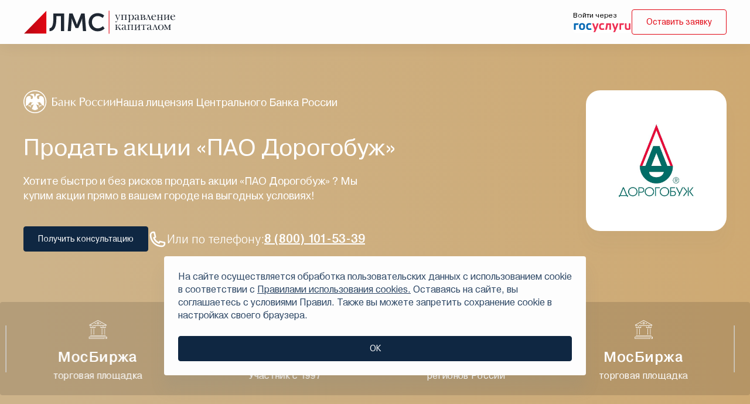

--- FILE ---
content_type: text/html; charset=UTF-8
request_url: https://www.lmsic.com/prodat-akcii/skupka_akcij_pao_dorogobuzh/
body_size: 16774
content:
<!doctype html>
<html lang="ru">
<head>
    <meta charset="utf-8">
    <meta name="viewport" content="width=device-width,initial-scale=1,maximum-scale=1,user-scalable=no">

	<meta name="DESCRIPTION" content="В компании ЛМС можно продать акции ПАО Дорогобуж по выгодной цене. ✅ Без скрытых комиссий. ✅ Все расчеты за один день! ✅ Более подробная информация по номеру 8(800)-101-53-39. ☎ Звоните!" />
<link rel="canonical" href="https://www.lmsic.com/prodat-akcii/skupka_akcij_pao_dorogobuzh/" />
<meta http-equiv="Content-Type" content="text/html; charset=UTF-8" />
<meta name="description" content="В компании ЛМС можно продать акции ПАО Дорогобуж по выгодной цене. ✅ Без скрытых комиссий. ✅ Все расчеты за один день! ✅ Более подробная информация по номеру 8(800)-101-53-39. ☎ Звоните!" />
<link rel="canonical" href="https://www.lmsic.com/prodat-akcii/skupka_akcij_pao_dorogobuzh/" />
<link href="https://cdn.jsdelivr.net/npm/@fancyapps/ui/dist/fancybox.css" type="text/css"  rel="stylesheet" />
<link href="/local/templates/.default/components/bitrix/news.list/faq/style.css?17556734211165" type="text/css"  rel="stylesheet" />
<link href="/assets/main.css?1751271480175668" type="text/css"  data-template-style="true"  rel="stylesheet" />
<link href="/local/templates/emitent/template_styles.css?17637181261219" type="text/css"  data-template-style="true"  rel="stylesheet" />
	    <title>Продать акции ПАО Дорогобуж: курс, выгодная цена сегодня в компании ЛМС</title>

<!-- Yandex.Metrika counter -->
<noscript><div><img src="https://mc.yandex.ru/watch/57387994" style="position:absolute; left:-9999px;" alt="" /></div></noscript>
<!-- /Yandex.Metrika counter -->

</head>
<body class="page">
<div class="page__wrapper">
    <header class="secondary-header page__header" data-header="">
	            <div class="secondary-header__main">
            <div class="base-container">
                <div class="secondary-header__wrap">
                    <a class="secondary-header__main-link" href="/" aria-current="page">
                        <img class="secondary-header__logo" src="/static/img/logo.svg" alt="">
                    </a>
                    <div class="secondary-header__contacts">
	                    	                                        </div>

                    <div class="secondary-header-personal">
                        <div class="secondary-header-personal__login hidden-xs">Войти через<a class="secondary-header-personal__login-link" href="https://lk.lmsic.com/users/sign_up" aria-label="войти через госуслуги">
                                <svg class=" ">
                                    <use xlink:href="/static/sprite.svg#gosuslugi-text"></use>
                                </svg>
                            </a></div>
                        <a class="header-personal__link visible-xs" href="https://lk.lmsic.com/users/sign_up">
                            <svg class="header-personal__link-icon ">
                                <use xlink:href="/static/sprite.svg#gosuslugi"></use>
                            </svg>
                        </a>
                        <button class="base-button base-button--red" type="button" data-modal="consultationModal">
                            <span>Оставить заявку</span>
                        </button>
                    </div>
                </div>
            </div>
        </div>
        <div class="base-search" data-search>
            <div class="base-search__inner">
                <button class="base-search__close" type="button">
                    <svg class=" ">
                        <use xlink:href="/static/sprite.svg#close"></use>
                    </svg>
                </button>
                <form class="base-search__form" action="/search/" method="POST">
                    <div class="base-input">
                        <label class="base-input__wrap">
                            <span class="base-input__label">Поиск по сайту</span>
                            <input class="base-input__control" data-pristine-required-message="" type="text" name="query" id="query" inputmode="text">
                        </label>
                    </div>
                    <button class="base-button base-button--dark" type="submit"><span>Найти</span></button>
                </form>
            </div>
        </div>
    </header>

<main class="page__main">
    <div class="issuer-page" data-main-page>
        <div class="main-promo  main-promo--single main-promo--issuer">
            <div class="main-promo__main">
                <div class="base-container">
                                        <div class="main-promo__text">
                        <a class="main-promo__top-link" href="http://www.cbr.ru/finorg/foinfo/?ogrn=1027807976680" target="_blank">
                            <img class="main-promo__top-icon" src="/static/img/russian-bank.svg" alt="" aria-hidden="true">
                            <span>Наша лицензия Центрального Банка России</span>
                        </a>
                        <h1 class="main-promo__title">Продать акции «ПАО Дорогобуж»</h1>
                        <p class="main-promo__desc">Хотите быстро и без рисков продать акции «ПАО Дорогобуж» ?
                            Мы купим акции прямо в вашем городе на выгодных условиях!</p>
                        <div class="main-promo__callback">
                            <button class="base-button base-button--dark" type="button" data-modal="sellModal">
                                <span>Получить консультацию</span>
                            </button>
                            <p class="main-promo__callback-text">
                                <svg class="main-promo__callback-icon ">
                                    <use xlink:href="/static/sprite.svg#call"></use>
                                </svg>
                                Или по телефону:<a href="tel:8 (800) 101-53-39">8 (800) 101-53-39</a></p>
                        </div>
                                                <div class="main-promo__img-wrap">
                            <img class="main-promo__img" src="/upload/iblock/446/dz39hmf56qn7g8thm19l3mdrtl6fh9yy.jpg"></div>
                    </div>
                </div>
	            <div class="main-promo__nav">
    <ul class="main-promo__nav-list marquee">
		            <li class="main-promo__nav-item">
                <div href="" class="main-promo__nav-btn">
                    <img class="main-promo__nav-icon" src="/upload/iblock/a63/z9rgl8v0l4nw9nex2uvc0q1cb7qc2mkd.svg">
                    <span class="main-promo__nav-name">89</span>
                    <span class="main-promo__nav-note">регионов России</span>
                </div>
            </li>
		            <li class="main-promo__nav-item">
                <div href="" class="main-promo__nav-btn">
                    <img class="main-promo__nav-icon" src="/upload/iblock/b5f/633sr4mlxc2yy32khw0q9qog36l73i4s.svg">
                    <span class="main-promo__nav-name">МосБиржа</span>
                    <span class="main-promo__nav-note">торговая площадка</span>
                </div>
            </li>
		            <li class="main-promo__nav-item">
                <a href="https://naufor.ru/tree.asp?n=13092" class="main-promo__nav-btn">
                    <img class="main-promo__nav-icon" src="/upload/iblock/084/y8b0un09dyojx2kua3s6sf1edhe7bhfv.svg">
                    <span class="main-promo__nav-name">СРО НАУФОР</span>
                    <span class="main-promo__nav-note">Участник с 1997</span>
                </a>
            </li>
		    </ul>
    <ul class="main-promo__nav-list marquee" aria-hidden="true">
	                <li class="main-promo__nav-item">
                <div href="" class="main-promo__nav-btn">
                    <img class="main-promo__nav-icon" src="/upload/iblock/a63/z9rgl8v0l4nw9nex2uvc0q1cb7qc2mkd.svg">
                    <span class="main-promo__nav-name">89</span>
                    <span class="main-promo__nav-note">регионов России</span>
                </div>
            </li>
	                <li class="main-promo__nav-item">
                <div href="" class="main-promo__nav-btn">
                    <img class="main-promo__nav-icon" src="/upload/iblock/b5f/633sr4mlxc2yy32khw0q9qog36l73i4s.svg">
                    <span class="main-promo__nav-name">МосБиржа</span>
                    <span class="main-promo__nav-note">торговая площадка</span>
                </div>
            </li>
	                <li class="main-promo__nav-item">
                <a href="https://naufor.ru/tree.asp?n=13092" class="main-promo__nav-btn">
                    <img class="main-promo__nav-icon" src="/upload/iblock/084/y8b0un09dyojx2kua3s6sf1edhe7bhfv.svg">
                    <span class="main-promo__nav-name">СРО НАУФОР</span>
                    <span class="main-promo__nav-note">Участник с 1997</span>
                </a>
            </li>
	        </ul>
</div>
            </div>
        </div>
        <section class="services-problems  services-problems--gold services-problems--no-arrow">
            <div class="base-container">
                <div class="services-problems__wrap">
                    <div class="services-problems__title-wrap">
                        <h2 class="services-problems__title">
                            АО «Инвестиционная компания ЛМС» приглашает всех, кто желает продать акции <span>«ПАО Дорогобуж»</span>
                        </h2>
                        <div class="services-problems__callback hidden-sm">
                            <button class="base-button base-button--primary" type="button"  data-modal="sellModal">
                                <span>Оставить заявку</span>
                            </button>
                        </div>
                    </div>
                    <ul class="services-problems__list">
                        <li class="services-problems__list-item">Без скрытых комиссий и сборов</li>
                        <li class="services-problems__list-item">Прозрачные и понятные условия договора</li>
                        <li class="services-problems__list-item">Цены акций фиксируются в документах</li>
                        <li class="services-problems__list-item">Тщательно подбираем взаимовыгодные условия</li>
                    </ul>
                    <div class="services-problems__callback visible-sm">
                        <button class="base-button base-button--primary" type="button"  data-modal="sellModal">
                            <span>Оставить заявку</span>
                        </button>
                    </div>
                </div>
            </div>
        </section>
	    
<section class="services-sale">
    <div class="base-container">
        <h2 class="services-sale__title">Процесс продажи акций</h2>
        <div class="services-sale__wrap">
            <div class="sale-card sale-card--1">
                <h3 class="sale-card__title">
                    <span class="sale-card__title-num">1.</span>
                    <span>Обсуждаем цену</span>
                </h3>
                <p class="sale-card__text">
                    <span>
                        Вы звоните нам или оставляете заявку на сайте и мы связываемся с вами                    </span>
                </p>
            </div>
                            <div class="services-sale__arrow-card services-sale__arrow-card--1"><span></span></div>
                <div class="sale-card sale-card--2">
                <h3 class="sale-card__title">
                    <span class="sale-card__title-num">2.</span>
                    <span> Получаете деньги</span>
                </h3>
                <p class="sale-card__text">
                    <span>Мы сами бесплатно
подготавливаем все документы для продажи акций</span>
                </p>
            </div>
            	                        <div class="sale-info hidden-xs">
                    <div class="sale-info__callback">
                        <button class="base-button base-button--dark" type="button"  data-modal="consultationModal">
                            <span>Узнать стоимость акций</span>
                        </button>
                        <p class="sale-info__callback-text">
                            <svg class="sale-info__callback-icon ">
                                <use xlink:href="/static/sprite.svg#call"></use>
                            </svg>
                            Или по телефону:<a href="tel:8 (800) 101-53-39">8 (800) 101-53-39</a></p>
                    </div>
                </div>
                <div class="services-sale__arrow-card"></div>
                <div class="services-sale__arrow-card services-sale__arrow-card--2"><span></span></div>
                <div class="sale-card sale-card--4">
                <h3 class="sale-card__title">
                    <span class="sale-card__title-num">4.</span>
                    <span>Оформляем договор</span>
                </h3>
                <p class="sale-card__text">
                    <span>Вы получаете сразу
всю сумму в день сделки до передачи нам акций</span>
                </p>
            </div>
	        	                        <div class="services-sale__arrow-card services-sale__arrow-card--3"><span></span></div>
                <div class="sale-card sale-card--3">
                <h3 class="sale-card__title">
                    <span class="sale-card__title-num">3.</span>
                    <span>Встречаемся</span>
                </h3>
                <p class="sale-card__text">
                    <span>Вы сможете встретиться
с нашим представителем
в день обращения</span>
                </p>
            </div>
	        
        </div>

        <div class="sale-info visible-xs">
            <div class="sale-info__callback">
                <button class="base-button base-button--dark" type="button"  data-modal="consultationModal">
                    <span>Узнать стоимость акций</span>
                </button>
                <p class="sale-info__callback-text">
                    <svg class="sale-info__callback-icon ">
                        <use xlink:href="/static/sprite.svg#call"></use>
                    </svg>
                    Или по телефону:<a href="tel:8 (800) 101-53-39">8 (800) 101-53-39</a></p>
            </div>
        </div>
    </div>
</section>                <section class="documents-section" data-documents>
            <div class="base-container"><h2 class="documents-section__title">
                    Какие понадобятся документы для покупки акций «ПАО Дорогобуж»?</h2>
                <div class="documents-section__nav">
                    <ul class="documents-section__nav-list">
                        <li class="documents-section__nav-item">
                            <button class="documents-section__nav-btn _active" type="button" data-documents-trigger="1">
                                Я - акционер
                            </button>
                        </li>
                        <li class="documents-section__nav-item">
                            <button class="documents-section__nav-btn" type="button" data-documents-trigger="2">
                                Я - доверенное лицо
                            </button>
                        </li>
                    </ul>
                </div>
                <div class="documents-section__content">
                    <div class="documents-section__tab _active" data-documents-content="1">
                        <div class="documents-section__item">
                            <h3 class="documents-section__item-title">1. Паспорт гражданина РФ</h3>
                            <p class="documents-section__item-text">в нем обязательно должен быть штамп на 19
                                странице с указанием паспорта, который был в момент получения акций, если акционер
                                не обновлял данные в регистраторе на новый паспорт</p>
                        </div>
                        <div class="documents-section__item">
                            <h3 class="documents-section__item-title">2. Документы, подтверждающие ваше право владения акциями «ПАО Дорогобуж»</h3>
                            <p class="documents-section__item-text">выписка из официального реестра акционеров,
                                письмо о голосовании на собрании держателей ценных бумаг или о получении дивидендов,
                                или другие документы</p>
                        </div>
                    </div>
                    <div class="documents-section__tab" data-documents-content="2">
                        <div class="documents-section__item">
                            <h3 class="documents-section__item-title">
                                1. Документы, подтверждающие ваше право владения акциями «ПАО Дорогобуж»
                            </h3>
                            <p class="documents-section__item-text">выписка из официального реестра акционеров,
                                письмо о голосовании на собрании держателей ценных бумаг или о получении дивидендов,
                                или другие документы</p>
                        </div>
                    </div>
                </div>
                <div class="documents-section__callback">
                    <button class="base-button base-button--dark" type="button"  data-modal="sellModal">
                        <span>Оставить заявку</span>
                    </button>
                    <p class="documents-section__callback-text">
                        <svg class="documents-section__callback-icon ">
                            <use xlink:href="/static/sprite.svg#call"></use>
                        </svg>
                        Или по телефону:<a href="tel:8 (800) 101-53-39">8 (800) 101-53-39</a>
                    </p>
                </div>
            </div>
        </section>
		    <section class="services-issuers" id="services-issuers">
        <div class="base-container" data-loaded>
            <h2 class="services-issuers__title">Популярные эмитенты</h2>
            <form class="services-issuers__form" action="">
                <label class="services-issuers__form-control">
                    <input class="services-issuers__form-input" value="" name="q" type="text" placeholder="Поиск по названию компании">
                </label>
                <button class="base-button base-button--grey" type="submit">
                    <span class="services-issuers__form-search">
                        <span class="hidden-xs">Найти</span>
                        <svg class="services-issuers__form-icon ">
                            <use xlink:href="/static/sprite.svg#search"></use>
                        </svg>
                    </span>
                </button>
            </form>
              <ul class="services-issuers__list" data-loaded-list>
	            		                                <li>
                        <a class="services-issuers__link" href="/prodat-akcii/skupka_akcij_saratovehnergo/" target="_blank">
                            <span>Саратовэнерго</span>
                        </a>
                    </li>
		            	            		                                <li>
                        <a class="services-issuers__link" href="/prodat-akcii/skupka_akcij_nbamr/" target="_blank">
                            <span>НБАМР</span>
                        </a>
                    </li>
		            	            		                                <li>
                        <a class="services-issuers__link" href="/prodat-akcii/skupka_akcij_banka_sankt_peterburg/" target="_blank">
                            <span>Банка Санкт-Петербург</span>
                        </a>
                    </li>
		            	            		                                <li>
                        <a class="services-issuers__link" href="/prodat-akcii/skupka_akcij_signal/" target="_blank">
                            <span>Сигнал</span>
                        </a>
                    </li>
		            	            		                                <li>
                        <a class="services-issuers__link" href="/prodat-akcii/skupka_akcij_ao_organika/" target="_blank">
                            <span>АО Органика</span>
                        </a>
                    </li>
		            	            		                                <li>
                        <a class="services-issuers__link" href="/prodat-akcii/skupka_akcij_metrostroj/" target="_blank">
                            <span>Метрострой</span>
                        </a>
                    </li>
		            	            		                                <li>
                        <a class="services-issuers__link" href="/prodat-akcii/skupka_akcij_yakutskehnergo/" target="_blank">
                            <span>Якутскэнерго</span>
                        </a>
                    </li>
		            	            		                                <li>
                        <a class="services-issuers__link" href="/prodat-akcii/skupka_akcij_magadanehnergo/" target="_blank">
                            <span>Магаданэнерго</span>
                        </a>
                    </li>
		            	            		                                <li>
                        <a class="services-issuers__link" href="/prodat-akcii/skupka_akcij_aehroflot/" target="_blank">
                            <span>Аэрофлот</span>
                        </a>
                    </li>
		            	            		                                <li>
                        <a class="services-issuers__link" href="/prodat-akcii/skupka_akcij_tgk_14/" target="_blank">
                            <span>ТГК-14</span>
                        </a>
                    </li>
		            	                        </ul>
  
                        <div class="services-issuers__bottom" data-pagination>
		        <!--'start_frame_cache_Y7Urj6'--><!--'end_frame_cache_Y7Urj6'-->            </div>
        </div>
    </section>
	    <section class="main-advantages">
    <div class="base-container">
        <h2 class="main-advantages__title">Почему выбирают нас</h2>
        <ul class="main-advantages__list">
                            <li class="main-advantages__list-item">
                    <article class="advantages-card">
                        <div class="advantages-card__head">
                            <img class="advantages-card__icon" src="/upload/iblock/fae/hzsguaw09av4ldc4254gpy4ei5vma0z9.svg">
                            <h3 class="advantages-card__title">Гибкость в решении вопросов</h3>
                        </div>
                        <div class="advantages-card__text">
                          <ul>
	<li>Профессиональный подход к каждому клиенту</li>
	<li>Понимание региональной специфики - мы представлены во всех регионах страны</li>
</ul>                        </div>
                    </article>
                </li>
                            <li class="main-advantages__list-item">
                    <article class="advantages-card">
                        <div class="advantages-card__head">
                            <img class="advantages-card__icon" src="/upload/iblock/4ac/oi4ejxw9c9czhm1xsozpl2yh8e9ya9gb.svg">
                            <h3 class="advantages-card__title">Надёжность</h3>
                        </div>
                        <div class="advantages-card__text">
                          <ul>
	<li>Более 30 лет на рынке</li>
	<li>Лицензия Центрального Банка России</li>
	<li>Соблюдаем требования Регулятора</li>
</ul>                        </div>
                    </article>
                </li>
                            <li class="main-advantages__list-item">
                    <article class="advantages-card">
                        <div class="advantages-card__head">
                            <img class="advantages-card__icon" src="/upload/iblock/a9a/fb6ptd8ni1y87ibkpohth4vpnuflyvr5.svg">
                            <h3 class="advantages-card__title">Конфиденциальность</h3>
                        </div>
                        <div class="advantages-card__text">
                          <ul>
	<li>АО «Инвестиционная компания ЛМС»&nbsp;практически единственный независимый (не аффилированный с другими структурами и участниками рынка) профессиональный участник</li>
</ul>                        </div>
                    </article>
                </li>
                            <li class="main-advantages__list-item">
                    <article class="advantages-card">
                        <div class="advantages-card__head">
                            <img class="advantages-card__icon" src="/upload/iblock/2db/11zzhzsa06r1ueawf2of0y4fve6lsff7.svg">
                            <h3 class="advantages-card__title">Экспертность и профессионализм</h3>
                        </div>
                        <div class="advantages-card__text">
                          <ul>
	<li>Профессиональный участник рынка</li>
	<li>Колоссальный опыт переговоров - более 500 закрытых сделок</li>
	<li>Решение задачи в рамках заданной доходности и бюджетов</li>
	<li>Высокая скорость реализации задач</li>
</ul>                        </div>
                    </article>
                </li>
                    </ul>
        <div class="main-advantages__info"><p>Получите доступ к 30-летнему опыту на рынке инвестиций</p>
            <button class="base-button base-button--base" type="button" data-modal="consultationModal"><span>Получить консультацию</span>
            </button>
        </div>
    </div>
</section>
	    <section class="main-team">
    <div class="base-container"><h2 class="main-team__title">Наши кейсы и команда</h2>
        <div class="base-slider main-team__slider">
            <div class="swiper main-team__slider" data-base-class="main-team" data-main-team-slider>
                <div class="swiper-wrapper">
	                                        <div class="swiper-slide">
                        <article class="team-card">
                            <div class="team-card__top">
                                <div class="team-card__info">
                                                                            <a class="team-card__tag" href="/analytics/otc/">Внебиржевой рынок</a>
                                                                        <p class="team-card__name">АО «ЛОМО»</p>
                                    <p class="team-card__location"></p>
                                                                            <div class="team-card__info-row">
                                                                                            <div class="team-card__info-item">
                                                    <span class="team-card__info-note">Выручка эмитента по итогам 2023 г.</span>
                                                    <span class="team-card__info-value">8,5 млрд. рублей</span>
                                                </div>
                                                                                            <div class="team-card__info-item">
                                                    <span class="team-card__info-note">Консолидированная доля уставного капитала </span>
                                                    <span class="team-card__info-value">2.02 %</span>
                                                </div>
                                                                                            <div class="team-card__info-item">
                                                    <span class="team-card__info-note">Сделок с миноритарными акционерами</span>
                                                    <span class="team-card__info-value">311</span>
                                                </div>
                                                                                            <div class="team-card__info-item">
                                                    <span class="team-card__info-note">Общая стоимость проекта</span>
                                                    <span class="team-card__info-value">90 млн.  рублей</span>
                                                </div>
                                                                                    </div>
                                                                    </div>
                                                                    <div class="team-card__person">
                                                                                    <img class="team-card__person-avatar" alt="" loading="lazy"
                                                 src="/upload/iblock/dca/tkml2xv2elxo5xg9909kojjlftbyuagu.jpg"
                                            >
                                                                                <div class="team-card__person-info">
                                            <div class="team-card__person-main">
                                                <span class="team-card__person-name">Турундаев Владимир</span>
                                                <span class="team-card__person-position">Начальник отдела сервиса департамента активных операций</span>
                                            </div>
                                            <div class="team-card__person-btn hidden-xs">
                                                <button class="base-button base-button--grey" type="button" data-modal="consultationModal">
                                                    <span>Консультация</span>
                                                </button>
                                            </div>
                                        </div>
                                        <div class="team-card__person-btn visible-xs">
                                            <button class="base-button base-button--grey" type="button" data-modal="consultationModal">
                                                <span>Консультация</span>
                                            </button>
                                        </div>
                                    </div>
                                                                </div>
                                                    </article>
                    </div>
                                            <div class="swiper-slide">
                        <article class="team-card">
                            <div class="team-card__top">
                                <div class="team-card__info">
                                                                            <a class="team-card__tag" href="/analytics/otc/">Внебиржевой рынок</a>
                                                                        <p class="team-card__name">АО «Ванинский морской торговый порт»</p>
                                    <p class="team-card__location"></p>
                                                                            <div class="team-card__info-row">
                                                                                            <div class="team-card__info-item">
                                                    <span class="team-card__info-note">Выручка эмитента по итогам 2023 г.</span>
                                                    <span class="team-card__info-value">5 млрд. рублей</span>
                                                </div>
                                                                                            <div class="team-card__info-item">
                                                    <span class="team-card__info-note">Консолидированная доля уставного капитала </span>
                                                    <span class="team-card__info-value">2 %</span>
                                                </div>
                                                                                            <div class="team-card__info-item">
                                                    <span class="team-card__info-note">Сделок с миноритарными акционерами</span>
                                                    <span class="team-card__info-value">196</span>
                                                </div>
                                                                                            <div class="team-card__info-item">
                                                    <span class="team-card__info-note">Общая стоимость проекта</span>
                                                    <span class="team-card__info-value">104 млн. рублей</span>
                                                </div>
                                                                                    </div>
                                                                    </div>
                                                                    <div class="team-card__person">
                                                                                    <img class="team-card__person-avatar" alt="" loading="lazy"
                                                 src="/upload/iblock/dca/tkml2xv2elxo5xg9909kojjlftbyuagu.jpg"
                                            >
                                                                                <div class="team-card__person-info">
                                            <div class="team-card__person-main">
                                                <span class="team-card__person-name">Турундаев Владимир</span>
                                                <span class="team-card__person-position">Начальник отдела сервиса департамента активных операций</span>
                                            </div>
                                            <div class="team-card__person-btn hidden-xs">
                                                <button class="base-button base-button--grey" type="button" data-modal="consultationModal">
                                                    <span>Консультация</span>
                                                </button>
                                            </div>
                                        </div>
                                        <div class="team-card__person-btn visible-xs">
                                            <button class="base-button base-button--grey" type="button" data-modal="consultationModal">
                                                <span>Консультация</span>
                                            </button>
                                        </div>
                                    </div>
                                                                </div>
                                                    </article>
                    </div>
                                            <div class="swiper-slide">
                        <article class="team-card">
                            <div class="team-card__top">
                                <div class="team-card__info">
                                                                            <a class="team-card__tag" href="/analytics/otc/">Внебиржевой рынок</a>
                                                                        <p class="team-card__name">АО «Сибирская энергетическая компания» (СИБЭКО)</p>
                                    <p class="team-card__location"></p>
                                                                            <div class="team-card__info-row">
                                                                                            <div class="team-card__info-item">
                                                    <span class="team-card__info-note">Выручка эмитента по итогам 2022 г.</span>
                                                    <span class="team-card__info-value">38 млрд. рублей</span>
                                                </div>
                                                                                            <div class="team-card__info-item">
                                                    <span class="team-card__info-note">Консолидированная доля уставного капитала </span>
                                                    <span class="team-card__info-value">0.65 %</span>
                                                </div>
                                                                                            <div class="team-card__info-item">
                                                    <span class="team-card__info-note">Сделок с миноритарными акционерами</span>
                                                    <span class="team-card__info-value">423</span>
                                                </div>
                                                                                            <div class="team-card__info-item">
                                                    <span class="team-card__info-note">Общая стоимость проекта</span>
                                                    <span class="team-card__info-value">220 млн. рублей</span>
                                                </div>
                                                                                    </div>
                                                                    </div>
                                                                    <div class="team-card__person">
                                                                                    <img class="team-card__person-avatar" alt="" loading="lazy"
                                                 src="/upload/iblock/dca/tkml2xv2elxo5xg9909kojjlftbyuagu.jpg"
                                            >
                                                                                <div class="team-card__person-info">
                                            <div class="team-card__person-main">
                                                <span class="team-card__person-name">Турундаев Владимир</span>
                                                <span class="team-card__person-position">Начальник отдела сервиса департамента активных операций</span>
                                            </div>
                                            <div class="team-card__person-btn hidden-xs">
                                                <button class="base-button base-button--grey" type="button" data-modal="consultationModal">
                                                    <span>Консультация</span>
                                                </button>
                                            </div>
                                        </div>
                                        <div class="team-card__person-btn visible-xs">
                                            <button class="base-button base-button--grey" type="button" data-modal="consultationModal">
                                                <span>Консультация</span>
                                            </button>
                                        </div>
                                    </div>
                                                                </div>
                                                    </article>
                    </div>
                                            <div class="swiper-slide">
                        <article class="team-card">
                            <div class="team-card__top">
                                <div class="team-card__info">
                                                                            <a class="team-card__tag" href="/analytics/otc/">Внебиржевой рынок</a>
                                                                        <p class="team-card__name">АО «ММТП»</p>
                                    <p class="team-card__location">Мурманск</p>
                                                                            <div class="team-card__info-row">
                                                                                            <div class="team-card__info-item">
                                                    <span class="team-card__info-note">Выручка эмитента по итогам 2022 г.</span>
                                                    <span class="team-card__info-value">10,7 млрд. рублей</span>
                                                </div>
                                                                                            <div class="team-card__info-item">
                                                    <span class="team-card__info-note">Консолидированная доля уставного капитала</span>
                                                    <span class="team-card__info-value">9.38 %</span>
                                                </div>
                                                                                            <div class="team-card__info-item">
                                                    <span class="team-card__info-note">Сделок с миноритарными акционерами</span>
                                                    <span class="team-card__info-value">1081</span>
                                                </div>
                                                                                            <div class="team-card__info-item">
                                                    <span class="team-card__info-note">Общая стоимость проекта</span>
                                                    <span class="team-card__info-value">1,4 млрд. рублей</span>
                                                </div>
                                                                                    </div>
                                                                    </div>
                                                                    <div class="team-card__person">
                                                                                    <img class="team-card__person-avatar" alt="" loading="lazy"
                                                 src="/upload/iblock/dca/tkml2xv2elxo5xg9909kojjlftbyuagu.jpg"
                                            >
                                                                                <div class="team-card__person-info">
                                            <div class="team-card__person-main">
                                                <span class="team-card__person-name">Турундаев Владимир</span>
                                                <span class="team-card__person-position">Начальник отдела сервиса департамента активных операций</span>
                                            </div>
                                            <div class="team-card__person-btn hidden-xs">
                                                <button class="base-button base-button--grey" type="button" data-modal="consultationModal">
                                                    <span>Консультация</span>
                                                </button>
                                            </div>
                                        </div>
                                        <div class="team-card__person-btn visible-xs">
                                            <button class="base-button base-button--grey" type="button" data-modal="consultationModal">
                                                <span>Консультация</span>
                                            </button>
                                        </div>
                                    </div>
                                                                </div>
                                                    </article>
                    </div>
                                            <div class="swiper-slide">
                        <article class="team-card">
                            <div class="team-card__top">
                                <div class="team-card__info">
                                                                            <a class="team-card__tag" href="/analytics/otc/">Внебиржевой рынок</a>
                                                                        <p class="team-card__name">АО «Богучанская ГЭС»</p>
                                    <p class="team-card__location"></p>
                                                                            <div class="team-card__info-row">
                                                                                            <div class="team-card__info-item">
                                                    <span class="team-card__info-note">Краткое описание идеи</span>
                                                    <span class="team-card__info-value">Выкуп ценных бумаг и возврат к дивидендным выплатам</span>
                                                </div>
                                                                                            <div class="team-card__info-item">
                                                    <span class="team-card__info-note">Результат идеи</span>
                                                    <span class="team-card__info-value">Компания провела выкуп ценных бумаг в связи с одобрением крупной сделки</span>
                                                </div>
                                                                                            <div class="team-card__info-item">
                                                    <span class="team-card__info-note">Фактическая доходность инвестиционной идеи</span>
                                                    <span class="team-card__info-value">до 300%</span>
                                                </div>
                                                                                            <div class="team-card__info-item">
                                                    <span class="team-card__info-note">Срок реализации инвестиционной идеи</span>
                                                    <span class="team-card__info-value">5 лет</span>
                                                </div>
                                                                                    </div>
                                                                    </div>
                                                                    <div class="team-card__person">
                                                                                <div class="team-card__person-info">
                                            <div class="team-card__person-main">
                                                <span class="team-card__person-name">Матюшин Даниил</span>
                                                <span class="team-card__person-position">Старший аналитик аналитического отдела</span>
                                            </div>
                                            <div class="team-card__person-btn hidden-xs">
                                                <button class="base-button base-button--grey" type="button" data-modal="consultationModal">
                                                    <span>Консультация</span>
                                                </button>
                                            </div>
                                        </div>
                                        <div class="team-card__person-btn visible-xs">
                                            <button class="base-button base-button--grey" type="button" data-modal="consultationModal">
                                                <span>Консультация</span>
                                            </button>
                                        </div>
                                    </div>
                                                                </div>
                                                    </article>
                    </div>
                                            <div class="swiper-slide">
                        <article class="team-card">
                            <div class="team-card__top">
                                <div class="team-card__info">
                                                                            <a class="team-card__tag" href="/analytics/otc/">Внебиржевой рынок</a>
                                                                        <p class="team-card__name">АО «Агрофирма Мценская»</p>
                                    <p class="team-card__location"></p>
                                                                            <div class="team-card__info-row">
                                                                                            <div class="team-card__info-item">
                                                    <span class="team-card__info-note">Краткое описание идеи</span>
                                                    <span class="team-card__info-value">Повышение payout с 5% и органическое развитие сегмента сельского хозяйства</span>
                                                </div>
                                                                                            <div class="team-card__info-item">
                                                    <span class="team-card__info-note">Результат идеи</span>
                                                    <span class="team-card__info-value">Компания увеличила payout с 5% до 10%, чистая прибыль сельскохозяйственной компании с 2019 по 2022 годы выросла в 3 раза</span>
                                                </div>
                                                                                            <div class="team-card__info-item">
                                                    <span class="team-card__info-note">Фактическая доходность инвестиционной идеи</span>
                                                    <span class="team-card__info-value">до 1000%</span>
                                                </div>
                                                                                            <div class="team-card__info-item">
                                                    <span class="team-card__info-note">Срок реализации инвестиционной идеи</span>
                                                    <span class="team-card__info-value">5 лет</span>
                                                </div>
                                                                                    </div>
                                                                    </div>
                                                                    <div class="team-card__person">
                                                                                <div class="team-card__person-info">
                                            <div class="team-card__person-main">
                                                <span class="team-card__person-name">Матюшин Даниил</span>
                                                <span class="team-card__person-position">Старший аналитик аналитического отдела</span>
                                            </div>
                                            <div class="team-card__person-btn hidden-xs">
                                                <button class="base-button base-button--grey" type="button" data-modal="consultationModal">
                                                    <span>Консультация</span>
                                                </button>
                                            </div>
                                        </div>
                                        <div class="team-card__person-btn visible-xs">
                                            <button class="base-button base-button--grey" type="button" data-modal="consultationModal">
                                                <span>Консультация</span>
                                            </button>
                                        </div>
                                    </div>
                                                                </div>
                                                    </article>
                    </div>
                                            <div class="swiper-slide">
                        <article class="team-card">
                            <div class="team-card__top">
                                <div class="team-card__info">
                                                                            <a class="team-card__tag" href="/analytics/otc/">Внебиржевой рынок</a>
                                                                        <p class="team-card__name">ПАО «НБАМР»</p>
                                    <p class="team-card__location"></p>
                                                                            <div class="team-card__info-row">
                                                                                            <div class="team-card__info-item">
                                                    <span class="team-card__info-note">Краткое описание идеи</span>
                                                    <span class="team-card__info-value">Выкуп ценных бумаг и выплата крупных дивидендов в связи с экспортно-ориентированной деятельностью компании</span>
                                                </div>
                                                                                            <div class="team-card__info-item">
                                                    <span class="team-card__info-note">Результат идеи</span>
                                                    <span class="team-card__info-value">Компания провела выкуп ценных бумаг в связи с реорганизацией</span>
                                                </div>
                                                                                            <div class="team-card__info-item">
                                                    <span class="team-card__info-note">Фактическая доходность инвестиционной идеи</span>
                                                    <span class="team-card__info-value">до 550%</span>
                                                </div>
                                                                                            <div class="team-card__info-item">
                                                    <span class="team-card__info-note">Срок реализации инвестиционной идеи</span>
                                                    <span class="team-card__info-value">4 года</span>
                                                </div>
                                                                                    </div>
                                                                    </div>
                                                                    <div class="team-card__person">
                                                                                <div class="team-card__person-info">
                                            <div class="team-card__person-main">
                                                <span class="team-card__person-name">Матюшин Даниил</span>
                                                <span class="team-card__person-position">Старший аналитик аналитического отдела</span>
                                            </div>
                                            <div class="team-card__person-btn hidden-xs">
                                                <button class="base-button base-button--grey" type="button" data-modal="consultationModal">
                                                    <span>Консультация</span>
                                                </button>
                                            </div>
                                        </div>
                                        <div class="team-card__person-btn visible-xs">
                                            <button class="base-button base-button--grey" type="button" data-modal="consultationModal">
                                                <span>Консультация</span>
                                            </button>
                                        </div>
                                    </div>
                                                                </div>
                                                    </article>
                    </div>
                                    </div>
            </div>
            <div class="base-slider__navigation main-team__navigation">
                <button class="swiper-navigation-prev base-slider__prev main-team__prev">
                    <svg class="">
                        <use xlink:href="/static/sprite.svg#arrow-left"></use>
                    </svg>
                </button>
                <button class="swiper-navigation-next base-slider__next main-team__next">
                    <svg class="">
                        <use xlink:href="/static/sprite.svg#arrow-right"></use>
                    </svg>
                </button>
            </div>
            <div class="swiper-pagination main-team__pagination"></div>
        </div>
        <div class="main-team__bottom">
            <a class="base-button base-button--white" href="/about/cases/" target="_self">
                <span>Больше наших кейсов</span>
            </a>
        </div>
                    <div class="main-team__callback">
                <button class="base-button base-button--dark" type="button"  data-modal="consultationModal">
                    <span>Оставить заявку</span>
                </button>
                <p class="main-team__callback-text">
                    <svg class="main-team__callback-icon ">
                        <use xlink:href="/static/sprite.svg#call"></use>
                    </svg>
                    Или по телефону:<a href="tel:8 (800) 101-53-39">8 (800) 101-53-39</a>
                </p>
            </div>
            </div>
</section>	    <section class="main-ideas">
    <div class="base-container"><h2 class="main-ideas__title">Инвестиционные идеи</h2>
        <ul class="main-ideas__list">
                            <li class="main-ideas__list-item">
                    <article class="idea-card">
                        <div class="idea-card__front">
                            <div class="idea-card__img">
                                                                    <img src="/upload/sprint.options/ef0/yi6g63auymkw6zaegsy14elx77ny8b28.png" alt="" loading="lazy">
                                                                <h3 class="idea-card__title">ФосАгро продолжает выплачивать дивиденды «в долг»</h3>
                            </div>
                            <div class="idea-card__bottom">
                                                                    <span class="idea-card__day-idea">Идея дня</span>
                                	                                                                                        </div>
                        </div>
                        <div class="idea-card__back">
                                                        <span class="idea-card__day-idea">Идея дня</span>
                                                                                    <div class="idea-card__inner-title">ФосАгро продолжает выплачивать дивиденды «в долг»</div>
                                                        <p class="idea-card__text">Компания ФосАгро представила нейтральные финансовые результаты по МСФО по итогам 2024 года. Выручка производителя удобрений увеличилась на 15,3% до 507,69 млрд руб., а чистая прибыль ФосАгро сократилась на 1,9% до 84,47 млрд руб.<br>
 <br>
 На состоявшемся 13 февраля заседании Совет Директоров компании рекомендовал общему собранию акционеров утвердить выплату дивидендов по итогам 2024 года в размере 171 руб. на одну обыкновенную акцию.<br></p>
                                                            <div class="idea-card__btn-wrap">
                                    <a href="https://new.lmsic.com/analytics/ideas/" class="base-button base-button--gold" type="button">
                                        <span>Подробнее</span>
                                    </a>
                                </div>
                                                    </div>
                    </article>
                </li>
                            <li class="main-ideas__list-item">
                    <article class="idea-card">
                        <div class="idea-card__front">
                            <div class="idea-card__img">
                                                                    <img src="/upload/sprint.options/6a7/euqq06ejwpjq9jo3s646qpm0ez2xw2of.png" alt="" loading="lazy">
                                                                <h3 class="idea-card__title">Финансовые результаты Юнипро</h3>
                            </div>
                            <div class="idea-card__bottom">
                                                                    <span class="idea-card__day-idea">Идея дня</span>
                                	                                                                                        </div>
                        </div>
                        <div class="idea-card__back">
                                                        <span class="idea-card__day-idea">Идея дня</span>
                                                                                    <div class="idea-card__inner-title">Финансовые результаты Юнипро</div>
                                                        <p class="idea-card__text">Юнипро опубликовала сильные результаты, однако, вероятность выплаты дивидендов существенно снизилась.</p>
                                                            <div class="idea-card__btn-wrap">
                                    <a href="https://new.lmsic.com/analytics/ideas/" class="base-button base-button--gold" type="button">
                                        <span>Подробнее</span>
                                    </a>
                                </div>
                                                    </div>
                    </article>
                </li>
                    </ul>
        <div class="base-slider main-ideas__slider">
            <div class="swiper main-ideas__slider" data-base-class="main-ideas" data-main-ideas-slider>
                <div class="swiper-wrapper">
	                                        <div class="swiper-slide">
                            <article class="idea-card">
                                <div class="idea-card__front">
                                    <div class="idea-card__img">
				                                                                    <img src="/upload/sprint.options/ef0/yi6g63auymkw6zaegsy14elx77ny8b28.png" alt="" loading="lazy">
				                                                                <h3 class="idea-card__title">ФосАгро продолжает выплачивать дивиденды «в долг»</h3>
                                    </div>
                                    <div class="idea-card__bottom">
				                                                                    <span class="idea-card__day-idea">Идея дня</span>
				                        	                                    				                                                            </div>
                                </div>
                                <div class="idea-card__back">
			                                                                <span class="idea-card__day-idea">Идея дня</span>
			                        			                                                            <div class="idea-card__inner-title">ФосАгро продолжает выплачивать дивиденды «в долг»</div>
			                                                            <p class="idea-card__text">Компания ФосАгро представила нейтральные финансовые результаты по МСФО по итогам 2024 года. Выручка производителя удобрений увеличилась на 15,3% до 507,69 млрд руб., а чистая прибыль ФосАгро сократилась на 1,9% до 84,47 млрд руб.<br>
 <br>
 На состоявшемся 13 февраля заседании Совет Директоров компании рекомендовал общему собранию акционеров утвердить выплату дивидендов по итогам 2024 года в размере 171 руб. на одну обыкновенную акцию.<br></p>
                                    <div class="idea-card__btn-wrap">
                                        <a href="https://new.lmsic.com/analytics/ideas/" class="base-button base-button--gold" type="button">
                                            <span>Подробнее</span>
                                        </a>
                                    </div>
                                </div>
                            </article>
                        </div>
                                            <div class="swiper-slide">
                            <article class="idea-card">
                                <div class="idea-card__front">
                                    <div class="idea-card__img">
				                                                                    <img src="/upload/sprint.options/6a7/euqq06ejwpjq9jo3s646qpm0ez2xw2of.png" alt="" loading="lazy">
				                                                                <h3 class="idea-card__title">Финансовые результаты Юнипро</h3>
                                    </div>
                                    <div class="idea-card__bottom">
				                                                                    <span class="idea-card__day-idea">Идея дня</span>
				                        	                                    				                                                            </div>
                                </div>
                                <div class="idea-card__back">
			                                                                <span class="idea-card__day-idea">Идея дня</span>
			                        			                                                            <div class="idea-card__inner-title">Финансовые результаты Юнипро</div>
			                                                            <p class="idea-card__text">Юнипро опубликовала сильные результаты, однако, вероятность выплаты дивидендов существенно снизилась.</p>
                                    <div class="idea-card__btn-wrap">
                                        <a href="https://new.lmsic.com/analytics/ideas/" class="base-button base-button--gold" type="button">
                                            <span>Подробнее</span>
                                        </a>
                                    </div>
                                </div>
                            </article>
                        </div>
                                    </div>
            </div>
            <div class="swiper-pagination main-ideas__pagination"></div>
        </div>
        <div class="main-ideas__bottom">
            <a class="base-button base-button--grey" href="/analytics/ideas/" target="_self">
                <span>Больше идей</span>
            </a>
        </div>
    </div>
</section>                    <div class="issuer-page__seo">
                <div class="base-container">
                    <h2 class="issuer-page__seo-title">Как продать акции ПАО Дорогобуж, сегодня?</h2>
                    <div class="issuer-page__seo-text">
                       <p>Мы гарантируем юридическую прозрачность и надежность сделки, поскольку полностью выполняем требования регулятора — Центрального Банка Российской Федерации, действуем на основании лицензии. Наш представитель приедет в любую удобную для вас локацию для подписания договора.</p>                    </div>
                </div>
            </div>
                					
	    <section class="main-callback">
	<div class="base-container">
		<div class="main-callback__wrap">
			<div class="main-callback__desc">
                <img class="main-callback__desc-img" src="/static/img/quiz.png">
				<span class=" main-callback__title--lg">Остались вопросы?</span>
							</div>
			<div class="form-callback" data-callback-form="">
				<form class="form-callback__form" action="/bitrix/services/main/ajax.php?mode=class&c=custom:form&action=saveResult" method="POST" novalidate="true">
					<input type="hidden" name="code" value="result.question">
					<div class="form-callback__form-group">
						<div class="form-callback__form-control">
							<div class="base-input">
                                <label class="base-input__wrap">
                                    <span class="base-input__label">Имя</span>
                                    <input class="base-input__control" name="name" required="" inputmode="text" data-pristine-required-message="Обязательное поле">
                                    <div data-lastpass-icon-root="" style="position: relative !important; height: 0px !important; width: 0px !important; float: left !important;"></div>
                                </label>
							</div>
						</div>
						<div class="form-callback__form-control">
							<div class="base-input">
                                <label class="base-input__wrap">
                                    <span class="base-input__label">Эл. почта</span>
                                    <input class="base-input__control" name="email" inputmode="email" data-pristine-email="" data-pristine-email-message="Укажите корректный e-mail">
                                </label>
							</div>
						</div>
					</div>
                    <div class="form-callback__form-control">
                        <div class="base-input">
                            <label class="base-input__wrap">
                                <span class="base-input__label">Телефон</span>
                                <input class="base-input__control form-modal__form-input"
                                       data-pristine-required
                                       data-pristine-required-message="Обязательное поле"
                                       pattern="/\+7 \([0-9]{3}\) [0-9]{3}-[0-9]{2}-[0-9]{2}/"
                                       data-pristine-pattern-message="Укажите корректный телефон"
                                       type="tel" name="phone" id="phone" required inputmode="text">
                            </label>
                        </div>
                    </div>
					<div class="form-callback__form-control form-callback__form-control--full">
						<div class="base-textarea">
                            <label class="base-textarea__label">Ваш вопрос</label>
                            <textarea class="base-textarea__control" name="message" required="" data-pristine-required-message="Обязательное поле"></textarea>
						</div>
					</div>
                    <div class="form-callback__form-control">
                        <div class="base-checkbox form-modal__form-control">
                            <label class="base-checkbox__wrap">
                                <input class="visually-hidden" name="agree" required="" type="checkbox" data-pristine-required-message="Обязательное поле">
                                <span class="base-checkbox__text">Даю своё&nbsp;<a href="/policies/">согласие на обработку</a>&nbsp;АО «Инвестиционная компания ЛМС», адрес: 191181, г. Санкт-Петербург, наб. реки Мойки, дом 11, лит. А, пом.21-Н, моих персональных данных в целях рассмотрения моего обращения (жалобы) и предоставления (направления) ответа</span>
                            </label>
                        </div>
                    </div>
					                        <div class="form-modal__form-control">
                            <div id="captcha-container" data-captcha data-sitekey="ysc1_pD08V6G8vxsIWmpqvvJENdO5dFG2dFBDjbnjxSXoebea5aca"></div>
                        </div>
										<div class="form-callback__form-bottom">
                       <p class="form-callback__agree">
	                                              </p>
						<button class="base-button base-button--red form-callback__form-btn" type="submit">
							<span>Получить консультацию</span>
                        </button>
					</div>
				</form>
				<div class="form-callback__error"></div>
				<div class="form-callback__result">Ваш вопрос отправлен</div>
			</div>
		</div>
	</div>
</section>    </div>
</main>
<div class="modal" id="sellModal">
    <button class="modal__close" data-modal-close aria-label="Закрыть окно">
        <svg class="modal__close-icon" focusable="false">
            <use xlink:href="/static/sprite.svg#close"></use>
        </svg>
    </button>
    <div class="modal__scroll-container">
        <p class="modal__title" data-modal-title>Пройдите небольшой опрос</p>
		<p class="modal__text" data-modal-text>Ответьте, пожалуйста, на вопросы и отправьте заявку. Наш специалист свяжется с Вами в ближайшее время.</p>
        <div class="modal__inner" data-modal-wrap>
            <div class="consultation-modal" data-consultation-modal>
                <div class="form-modal" data-modal-form>
                    <form class="form-modal__form" action="/bitrix/services/main/ajax.php?mode=class&c=custom:form&action=saveResult" method="POST" novalidate>
                        <input type="hidden" name="code" value="result.sell">
                        <div class="form-modal__form-control">
                            <div class="base-input">
                                <label class="base-input__wrap">
                                    <span class="base-input__label">Какие у Вас акции?</span>
                                    <input class="base-input__control form-modal__form-input" data-pristine-required
                                           data-pristine-required-message="Обязательное поле" type="text" name="shares"
                                           id="shares" required inputmode="text">
                                </label>
                            </div>
                        </div>
                        <div class="form-modal__form-control">
                            <div class="base-input">
                                <label class="base-input__wrap">
                                    <span class="base-input__label">Ваш город</span>
                                    <input class="base-input__control form-modal__form-input" data-pristine-required
                                           data-pristine-required-message="Обязательное поле" type="text" name="city" id="city"
                                           required inputmode="text">
                                </label>
                            </div>
                        </div>
                        <div class="form-modal__form-control">
                            <div class="base-input">
                                <label class="base-input__wrap">
                                    <span class="base-input__label">Ваше имя</span>
                                    <input class="base-input__control form-modal__form-input" data-pristine-required
                                           data-pristine-required-message="Обязательное поле" type="text" name="name" id="name"
                                           required inputmode="text">
                                </label>
                            </div>
                        </div>
                        <div class="form-modal__form-control">
                            <div class="base-input">
                                <label class="base-input__wrap">
                                    <span class="base-input__label">Контактный телефон</span>
                                    <input class="base-input__control form-modal__form-input" data-pristine-required-message="Обязательное поле"
                                           pattern="/\+7 \([0-9]{3}\) [0-9]{3}-[0-9]{2}-[0-9]{2}/"
                                           data-pristine-pattern-message="Укажите корректный телефон" type="tel" name="phone" id="phone"
                                           inputmode="text">
                                </label>
                            </div>
                        </div>
                        <div class="form-modal__form-control">
                            <div class="base-input">
                                <label class="base-input__wrap">
                                    <span class="base-input__label">Email</span>
                                    <input class="base-input__control form-modal__form-input" data-pristine-required-message="Обязательное поле"
                                           data-pristine-email-message="Укажите корректный e-mail" type="email" name="email" id="email"
                                           inputmode="text">
                                </label>
                            </div>
                        </div>
                        <div class="form-modal__form-checkboxes">
                            <div class="base-checkbox form-modal__form-control">
                                <label class="base-checkbox__wrap">
                                    <input class="visually-hidden" name="agree" required="" type="checkbox" data-pristine-required-message="Обязательное поле">
                                    <span class="base-checkbox__text">Даю своё&nbsp;<a href="/policies/">согласие на обработку</a>&nbsp;АО «Инвестиционная компания ЛМС», адрес: 191181, г. Санкт-Петербург, наб. реки Мойки, дом 11, лит. А, пом.21-Н, моих персональных данных в целях рассмотрения моего обращения (жалобы) и предоставления (направления) ответа</span>
                                </label>
                            </div>
                        </div>
                                                    <div class="form-modal__form-control">
                                <div id="captcha-container" data-captcha data-sitekey="ysc1_pD08V6G8vxsIWmpqvvJENdO5dFG2dFBDjbnjxSXoebea5aca"></div>
                            </div>
                                                <div class="form-modal__form-bottom">
                            <button class="base-button base-button--dark" type="submit">
                                <span>Отправить</span>
                            </button>
                        </div>
						                    </form>
                    <div class="form-modal__error"></div>
                    <div class="form-modal__result">Результат опроса успешно отправлен</div>
                </div>
            </div>
        </div>
    </div>
</div>
<div class="modal-overlay"></div>
<footer class="footer page__footer">
    <div class="base-container">
        <div class="footer__wrap">
            <div class="footer__item"><p class="footer__title">О компании</p>
	            <ul class="footer-nav">
            <li class="footer-nav__item">
            <a class="footer-nav__link" href="/about/">О нас</a>
        </li>
            <li class="footer-nav__item">
            <a class="footer-nav__link" href="/about/news/">Новости</a>
        </li>
            <li class="footer-nav__item">
            <a class="footer-nav__link" href="/about/mass-media/">Упоминания в СМИ</a>
        </li>
            <li class="footer-nav__item">
            <a class="footer-nav__link" href="/about/litsenzii/">Лицензии</a>
        </li>
            <li class="footer-nav__item">
            <a class="footer-nav__link" href="/about/team/">Наша команда</a>
        </li>
            <li class="footer-nav__item">
            <a class="team-card__person-name" href="/info/">Раскрытие информации</a>
        </li>
    </ul>            </div>
            <div class="footer__item"><p class="footer__title">Услуги</p>
	            <ul class="footer-nav">
            <li class="footer-nav__item">
            <a class="footer-nav__link" href="/services/otc/">Инвестиции во внебиржевые активы</a>
        </li>
            <li class="footer-nav__item">
            <a class="footer-nav__link" href="/services/consolidation/">Консолидация акций</a>
        </li>
            <li class="footer-nav__item">
            <a class="footer-nav__link" href="/services/brokerskoe_obsluzhivanie/">Брокерское обслуживание</a>
        </li>
            <li class="footer-nav__item">
            <a class="footer-nav__link" href="/services/doveritelnoe_upravlenie_aktivami/">Доверительное управление активами</a>
        </li>
            <li class="footer-nav__item">
            <a class="footer-nav__link" href="/services/depozitariy/">Депозитарий</a>
        </li>
            <li class="footer-nav__item">
            <a class="footer-nav__link" href="/services/vypusk_aktsiy_i_obligatsiy/">Выпуск акций</a>
        </li>
            <li class="footer-nav__item">
            <a class="footer-nav__link" href="/services/upravlenie_blagosostoyaniem/">Управление благосостоянием</a>
        </li>
            <li class="footer-nav__item">
            <a class="footer-nav__link" href="/prodat-akcii/">Продать акции</a>
        </li>
            <li class="footer-nav__item">
            <a class="footer-nav__link" href="/services/nasledovanie/">Акции по наследству</a>
        </li>
    </ul>            </div>
            <div class="footer__item"><p class="footer__title">Контакты</p>
                <div class="footer-contacts">
                    <ul class="footer-contacts__list">
                        <li class="footer-contacts__list-item"><p class="footer-contacts__address">191181, г. Санкт-Петербург, наб. реки Мойки, дом 11, лит. А, пом.21-Н</p></li>
	                    	                                            <li class="footer-contacts__list-item">
                            <a class="footer-contacts__link" href="mailto:lms@lmsic.com">
                                <svg class="footer-contacts__list-icon">
                                    <use xlink:href="/static/sprite.svg#mail"></use>
                                </svg>
                                <span>lms@lmsic.com</span>
                            </a>
                        </li>
                        <li class="footer-contacts__list-item">
                            <a class="footer-contacts__link" href="/sitemap/">
                                Карта сайта
                            </a>
                        </li>
                    </ul>
                </div>
            </div>
        </div>
    </div>
</footer>
<div class="footnotes">
    <div class="base-container">
        <p class="footnotes__text">Настоящим АО «Инвестиционная компания ЛМС» уведомляет о
            том, что АО «Инвестиционная компания ЛМС» осуществляет свою деятельность на рынке ценных бумаг в
            соответствии со следующими лицензиями профессионального участника рынка ценных бумаг: по доверительному
            управлению ценными бумагами 078-06324-001000 от 16 сентября 2003 года, брокерской деятельности
            078-06294-100000 от 16 сентября 2003 года, дилерской деятельности 078-06312-010000 от 16 сентября 2003 года,
            депозитарной деятельности 078-06328-000100 от 16 сентября 2003 года; а также уведомляет о существовании
            риска возникновения конфликта интересов, в том числе вследствие осуществления АО «Инвестиционная компания
            ЛМС» профессиональной деятельности на рынке ценных бумаг на условиях совмещения различных видов
            профессиональной деятельности.</p>
        <p class="footnotes__text">Рекомендации и инвестиционные идеи, размещённые на сайте, не являются
            индивидуальными инвестиционными рекомендациями и предоставляются исключительно в информационных целях.
            Финансовые инструменты либо операции, размещённые на сайте и в публикуемых материалах, могут не
            соответствовать вашему инвестиционному профилю. Определение соответствия финансового инструмента либо
            операции инвестиционным целям, инвестиционному горизонту и толерантности к риску является задачей
            инвестора. АО «Инвестиционная компания ЛМС» не несёт ответственности за возможные убытки инвестора в
            случае совершения операций, либо инвестирования в финансовые инструменты, упомянутые на сайте и в
            публикуемых материалах.</p>
        <p class="footnotes__text"><a href="/policies/" target="_blank">Положение о персональных данных</a></p>
        <p class="footnotes__text">© 1994-2026 АО «Инвестиционная компания ЛМС» Все права защищены.</p>
    </div>
</div>
<div class="base-cookie" data-base-cookie>
    <div class="base-cookie__text">
	    На сайте осуществляется&nbsp;обработка пользовательских данных&nbsp;с использованием сookie в соответствии с <a href="/policies/" target="_blank">Правилами использования cookies.</a> Оставаясь на сайте,&nbsp;вы соглашаетесь с условиями Правил. Также вы  можете запретить сохранение сookie в настройках своего браузера.
    </div>
    <button class="base-button base-button--dark" type="button"><span>ОК</span></button>
</div><div class="modal" id="callbackModal">
    <button class="modal__close" data-modal-close aria-label="Закрыть окно">
        <svg class="modal__close-icon" focusable="false">
            <use xlink:href="/static/sprite.svg#close"></use>
        </svg>
    </button>
    <div class="modal__scroll-container"><p class="modal__title" data-modal-title>Получите консультацию!</p>
        <p class="modal__text" data-modal-text>Оставьте свои контактные данные и мы свяжемся с вами в самое
            ближайшее время!</p>
        <div class="modal__inner" data-modal-wrap>
            <div class="callback-modal" data-callback-modal>
                <div class="form-modal" data-modal-form>
                    <form class="form-modal__form" action="/bitrix/services/main/ajax.php?mode=class&c=custom:form&action=saveResult" method="POST" novalidate>
                        <input type="hidden" name="code" value="result.consult">
                        <div class="form-modal__form-control">
                            <div class="base-input">
                                <label class="base-input__wrap">
                                    <span class="base-input__label">Ваше имя</span>
                                    <input class="base-input__control form-modal__form-input" data-pristine-required
                                           data-pristine-required-message="Обязательное поле" type="text" name="name" id="name"
                                           required inputmode="text">
                                </label>
                            </div>
                        </div>
                        <div class="form-modal__form-control">
                            <div class="base-input">
                                <label class="base-input__wrap">
                                    <span class="base-input__label">Контактный телефон</span>
                                    <input class="base-input__control form-modal__form-input" data-pristine-required data-pristine-required-message="Обязательное поле"
                                           pattern="/\+7 \([0-9]{3}\) [0-9]{3}-[0-9]{2}-[0-9]{2}/" data-pristine-pattern-message="Укажите корректный телефон" type="tel" name="phone" id="phone"
                                           required inputmode="text">
                                </label>
                            </div>
                        </div>
                        <div class="form-modal__form-checkboxes">
                            <div class="base-checkbox form-modal__form-control">
                                <label class="base-checkbox__wrap">
                                    <input class="visually-hidden" name="agree" required="" type="checkbox" data-pristine-required-message="Обязательное поле">
                                    <span class="base-checkbox__text">Даю своё&nbsp;<a href="/policies/">согласие на обработку</a>&nbsp;АО «Инвестиционная компания ЛМС», адрес: 191181, г. Санкт-Петербург, наб. реки Мойки, дом 11, лит. А, пом.21-Н, моих персональных данных в целях рассмотрения моего обращения (жалобы) и предоставления (направления) ответа</span>
                                </label>
                            </div>
                        </div>
	                                                <div class="form-modal__form-control">
                                <div id="captcha-container" data-captcha data-sitekey="ysc1_pD08V6G8vxsIWmpqvvJENdO5dFG2dFBDjbnjxSXoebea5aca"></div>
                            </div>
	                                            <div class="form-modal__form-bottom">
                            <button class="base-button base-button--dark" type="submit">
                                <span>Отправить</span>
                            </button>
                        </div>
						                    </form>
                    <div class="form-modal__error"></div>
                    <div class="form-modal__result">Ваш запрос успешно отправлен</div>
                </div>
            </div>
        </div>
    </div>
</div>
<div class="modal-overlay"></div>
<div class="modal" id="consultationModal">
    <button class="modal__close" data-modal-close aria-label="Закрыть окно">
        <svg class="modal__close-icon" focusable="false">
            <use xlink:href="/static/sprite.svg#close"></use>
        </svg>
    </button>
    <div class="modal__scroll-container">
        <p class="modal__title" data-modal-title>Пройдите небольшой опрос</p>
		        <div class="modal__inner" data-modal-wrap>
            <div class="consultation-modal" data-consultation-modal>
                <div class="form-modal" data-modal-form>
                    <form class="form-modal__form" action="/bitrix/services/main/ajax.php?mode=class&c=custom:form&action=saveResult" method="POST" novalidate>
                        <input type="hidden" name="code" value="result.quiz">
                        <div class="form-modal__form-control">
                            <div class="base-input">
                                <label class="base-input__wrap">
                                    <span class="base-input__label">Какие акции вам интересны?</span>
                                    <input class="base-input__control form-modal__form-input" data-pristine-required
                                           data-pristine-required-message="Обязательное поле" type="text" name="shares"
                                           id="shares" required inputmode="text">
                                </label>
                            </div>
                        </div>
                        <div class="form-modal__form-control">
                            <div class="base-input">
                                <label class="base-input__wrap">
                                    <span class="base-input__label">Стаж на фондовом рынке (лет)</span>
                                    <input class="base-input__control form-modal__form-input" data-pristine-required
                                           data-pristine-required-message="Обязательное поле" type="text" name="experience" id="city"
                                           required inputmode="text">
                                </label>
                            </div>
                        </div>
                        <div class="form-modal__form-control">
                            <div class="base-input">
                                <label class="base-input__wrap">
                                    <span class="base-input__label">Ваше имя</span>
                                    <input class="base-input__control form-modal__form-input" data-pristine-required
                                           data-pristine-required-message="Обязательное поле" type="text" name="name" id="name"
                                           required inputmode="text">
                                </label>
                            </div>
                        </div>
                        <div class="form-modal__form-control">
                            <div class="base-input">
                                <label class="base-input__wrap">
                                    <span class="base-input__label">Контактный телефон</span>
                                    <input class="base-input__control form-modal__form-input" data-pristine-required-message="Обязательное поле"
                                           pattern="/\+7 \([0-9]{3}\) [0-9]{3}-[0-9]{2}-[0-9]{2}/"
                                           data-pristine-pattern-message="Укажите корректный телефон" type="tel" name="phone" id="phone"
                                           inputmode="text">
                                </label>
                            </div>
                        </div>
                        <div class="form-modal__form-control">
                            <div class="base-input">
                                <label class="base-input__wrap">
                                    <span class="base-input__label">Email</span>
                                    <input class="base-input__control form-modal__form-input" data-pristine-required-message="Обязательное поле"
                                        data-pristine-email-message="Укажите корректный e-mail" type="email" name="email" id="email"
                                        inputmode="text">
                                </label>
                            </div>
                        </div>
                        <div class="form-modal__form-checkboxes">
                            <div class="base-checkbox form-modal__form-control">
                                <label class="base-checkbox__wrap">
                                    <input class="visually-hidden" name="agree" required="" type="checkbox" data-pristine-required-message="Обязательное поле">
                                    <span class="base-checkbox__text">Даю своё&nbsp;<a href="/policies/">согласие на обработку</a>&nbsp;АО «Инвестиционная компания ЛМС», адрес: 191181, г. Санкт-Петербург, наб. реки Мойки, дом 11, лит. А, пом.21-Н, моих персональных данных в целях рассмотрения моего обращения (жалобы) и предоставления (направления) ответа</span>
                                </label>
                            </div>
                        </div>
	                                                <div class="form-modal__form-control">
                                <div id="captcha-container" data-captcha data-sitekey="ysc1_pD08V6G8vxsIWmpqvvJENdO5dFG2dFBDjbnjxSXoebea5aca"></div>
                            </div>
	                                            <div class="form-modal__form-bottom">
                            <button class="base-button base-button--dark" type="submit">
                                <span>Отправить</span>
                            </button>
                        </div>
						                    </form>
                    <div class="form-modal__error"></div>
                    <div class="form-modal__result">Результат опроса успешно отправлен</div>
                </div>
            </div>
        </div>
    </div>
</div>
<div class="modal-overlay"></div>
</div>
<script src="https://cdn.jsdelivr.net/npm/@fancyapps/ui/dist/fancybox.umd.js"></script>
<script src="https://smartcaptcha.yandexcloud.net/captcha.js" defer></script>



<script src="/assets/js/main.js?1758883415146698"></script>
<script src="/local/templates/.default/components/bitrix/news.list/consolidation.emitent.detail/script.js?1742209616262"></script>
<script src="/local/templates/.default/components/bitrix/news.list/faq/script.js?1755671130764"></script>
<script>var _ba = _ba || []; _ba.push(["aid", "b2615e51e7cbfeadd8a602b9130ae9ea"]); _ba.push(["host", "www.lmsic.com"]); (function() {var ba = document.createElement("script"); ba.type = "text/javascript"; ba.async = true;ba.src = (document.location.protocol == "https:" ? "https://" : "http://") + "bitrix.info/ba.js";var s = document.getElementsByTagName("script")[0];s.parentNode.insertBefore(ba, s);})();</script>



<script type="text/javascript">
    (function(m,e,t,r,i,k,a){
        m[i]=m[i]||function(){(m[i].a=m[i].a||[]).push(arguments)};
        m[i].l=1*new Date();
        for (var j = 0; j < document.scripts.length; j++) {if (document.scripts[j].src === r) { return; }}
        k=e.createElement(t),a=e.getElementsByTagName(t)[0],k.async=1,k.src=r,a.parentNode.insertBefore(k,a)
    })(window, document,'script','https://mc.yandex.ru/metrika/tag.js?id=57387994', 'ym');

    ym(57387994, 'init', {ssr:true, webvisor:true, clickmap:true, accurateTrackBounce:true, trackLinks:true});
</script>
</body>
</html>


--- FILE ---
content_type: text/css
request_url: https://www.lmsic.com/local/templates/.default/components/bitrix/news.list/faq/style.css?17556734211165
body_size: 382
content:
.faq-question {
    cursor: pointer;
    font-weight: bold;
    padding: 10px;
    margin-top: 5px;
    display: flex;
    justify-content: space-between;
    align-items: center;
	background: #eff0f2;
    font-style: normal;
    font-weight: 400;
}

.faq-question.active {
    background: #eff0f2;
    color: #0f2742;
}

.faq-container {
    background: #fbfbfb;
    border-radius: 0 4px 4px 0;
    box-shadow: -16px 24px 24px #00000005;
    padding: 40px 24px;
}

.faq-answer {
    display: none;
    padding: 10px;
}

.faq-icon {
    margin-left: 10px;
    font-weight: bold;
}

.faq-answer ul {
	display: grid;
    gap: 0px;
    list-style: none;
    margin: 15px 0 0 0;
    padding: 0;
}

.faq-answer ul li {
    color: #0f2742;
    font-size: 18px;
    font-style: normal;
    font-weight: 300;
    line-height: 100%;
    padding-left: 24px;
    position: relative;
    z-index: 0;
}
.faq-answer ul li:before {
    background-color: currentColor;
    border-radius: 50%;
    content: "";
    display: block;
    height: 3px;
    left: 10px;
    position: absolute;
    top: 8px;
    width: 3px;
}

--- FILE ---
content_type: application/javascript
request_url: https://www.lmsic.com/assets/js/js_components_blocks_information-content_ts.js
body_size: 1799
content:
"use strict";
(self["webpackChunk"] = self["webpackChunk"] || []).push([["js_components_blocks_information-content_ts"],{

/***/ 3599:
/***/ ((__unused_webpack_module, __webpack_exports__, __webpack_require__) => {

__webpack_require__.r(__webpack_exports__);
/* harmony export */ __webpack_require__.d(__webpack_exports__, {
/* harmony export */   "default": () => (/* binding */ InformationContent)
/* harmony export */ });
/* harmony import */ var _utils__WEBPACK_IMPORTED_MODULE_0__ = __webpack_require__(4904);
function _typeof(o) { "@babel/helpers - typeof"; return _typeof = "function" == typeof Symbol && "symbol" == typeof Symbol.iterator ? function (o) { return typeof o; } : function (o) { return o && "function" == typeof Symbol && o.constructor === Symbol && o !== Symbol.prototype ? "symbol" : typeof o; }, _typeof(o); }
function _defineProperties(e, r) { for (var t = 0; t < r.length; t++) { var o = r[t]; o.enumerable = o.enumerable || !1, o.configurable = !0, "value" in o && (o.writable = !0), Object.defineProperty(e, _toPropertyKey(o.key), o); } }
function _createClass(e, r, t) { return r && _defineProperties(e.prototype, r), t && _defineProperties(e, t), Object.defineProperty(e, "prototype", { writable: !1 }), e; }
function _classCallCheck(a, n) { if (!(a instanceof n)) throw new TypeError("Cannot call a class as a function"); }
function _defineProperty(e, r, t) { return (r = _toPropertyKey(r)) in e ? Object.defineProperty(e, r, { value: t, enumerable: !0, configurable: !0, writable: !0 }) : e[r] = t, e; }
function _toPropertyKey(t) { var i = _toPrimitive(t, "string"); return "symbol" == _typeof(i) ? i : i + ""; }
function _toPrimitive(t, r) { if ("object" != _typeof(t) || !t) return t; var e = t[Symbol.toPrimitive]; if (void 0 !== e) { var i = e.call(t, r || "default"); if ("object" != _typeof(i)) return i; throw new TypeError("@@toPrimitive must return a primitive value."); } return ("string" === r ? String : Number)(t); }

var InformationContent = /*#__PURE__*/_createClass(function InformationContent(element, options) {
  var _this = this;
  _classCallCheck(this, InformationContent);
  _defineProperty(this, "contentTriggers", []);
  _defineProperty(this, "contentBlocks", []);
  _defineProperty(this, "isOpened", false);
  _defineProperty(this, "onBackButtonClick", function () {
    _this.contentTriggers.forEach(function (trigger) {
      return trigger.classList.remove('_active');
    });
    _this.contentBlocks.forEach(function (block) {
      return block.classList.remove('_active');
    });
    var informationWrap = (0,_utils__WEBPACK_IMPORTED_MODULE_0__/* .getElement */ .V6)('[data-information-inner]', _this.root);
    if (informationWrap) {
      informationWrap.classList.remove('_active');
    }
    var informationAside = (0,_utils__WEBPACK_IMPORTED_MODULE_0__/* .getElement */ .V6)('[data-information-aside]', _this.root);
    if (informationAside) {
      informationAside.classList.remove('_hidden');
    }
  });
  _defineProperty(this, "onTriggerClick", function (e) {
    var _this$contentTriggers;
    var target = e.target;
    var currentId = target.getAttribute('data-id');
    if (!currentId) {
      console.warn('У триггера отсутствует атрибут data-id');
      return;
    }
    var activeTrigger = (_this$contentTriggers = _this.contentTriggers) === null || _this$contentTriggers === void 0 ? void 0 : _this$contentTriggers.find(function (item) {
      return item.classList.contains('_active');
    });
    if (activeTrigger) {
      activeTrigger.classList.remove('_active');
    }
    target.classList.add('_active');
    if (_this.contentBlocks.length) {
      var activeContent = _this.contentBlocks.find(function (item) {
        return item.classList.contains('_active');
      });
      if (activeContent) {
        activeContent.classList.remove('_active');
      }
      var newActiveContent = _this.contentBlocks.find(function (item) {
        return item.getAttribute('data-id') === currentId;
      });
      if (newActiveContent) {
        newActiveContent.classList.add('_active');
        var informationWrap = (0,_utils__WEBPACK_IMPORTED_MODULE_0__/* .getElement */ .V6)('[data-information-inner]', _this.root);
        if (informationWrap) {
          informationWrap.classList.add('_active');
        }
        var informationAside = (0,_utils__WEBPACK_IMPORTED_MODULE_0__/* .getElement */ .V6)('[data-information-aside]', _this.root);
        if (informationAside) {
          informationAside.classList.add('_hidden');
        }
      }
    }
  });
  _defineProperty(this, "destroy", function () {
    _this.contentTriggers.forEach(function (item) {
      (0,_utils__WEBPACK_IMPORTED_MODULE_0__/* .unlisten */ .Bo)('click', _this.onTriggerClick, item);
    });
    if (_this.backButton) {
      (0,_utils__WEBPACK_IMPORTED_MODULE_0__/* .unlisten */ .Bo)('click', _this.onBackButtonClick, _this.backButton);
    }
    _this.contentTriggers = [];
    _this.contentBlocks = [];
    _this.backButton = null;
  });
  this.root = element;
  var contentTriggers = (0,_utils__WEBPACK_IMPORTED_MODULE_0__/* .getElements */ .IC)('[data-information-trigger]', this.root);
  if (contentTriggers.length) {
    this.contentTriggers = contentTriggers;
    this.contentTriggers.forEach(function (item) {
      (0,_utils__WEBPACK_IMPORTED_MODULE_0__/* .listen */ .KT)('click', _this.onTriggerClick.bind(_this), item);
    });
  }
  var contentBlocks = (0,_utils__WEBPACK_IMPORTED_MODULE_0__/* .getElements */ .IC)('[data-information-content]', this.root);
  if (contentBlocks !== null && contentBlocks !== void 0 && contentBlocks.length) {
    this.contentBlocks = contentBlocks;
  }
  var backButton = (0,_utils__WEBPACK_IMPORTED_MODULE_0__/* .getElement */ .V6)('[data-information-back]', this.root);
  if (backButton) {
    this.backButton = backButton;
    (0,_utils__WEBPACK_IMPORTED_MODULE_0__/* .listen */ .KT)('click', this.onBackButtonClick.bind(this), this.backButton);
  } else {
    this.backButton = null;
  }
});
_defineProperty(InformationContent, "classes", {
  active: '_active',
  hidden: '_hidden'
});
_defineProperty(InformationContent, "events", {
  change: 'collapse: change'
});


/***/ })

}]);

--- FILE ---
content_type: image/svg+xml
request_url: https://www.lmsic.com/static/sprite.svg
body_size: 31101
content:
<svg xmlns="http://www.w3.org/2000/svg" xmlns:xlink="http://www.w3.org/1999/xlink"><defs><symbol viewBox="0 0 24 24" fill="none" id="arrow-down"><g clip-path="url(#arrow-down_clip0_542_4304)"><path d="M6.71 9.29a.996.996 0 0 1 1.41 0L12 13.17l3.88-3.88a.996.996 0 1 1 1.41 1.41l-4.59 4.59a.996.996 0 0 1-1.41 0L6.7 10.7c-.38-.38-.38-1.02.01-1.41Z" fill="currentColor"/></g></symbol><symbol viewBox="0 0 40 41" fill="none" id="arrow-left"><path d="M24.517 11.683c.65.65.65 1.7 0 2.35L18.05 20.5l6.467 6.466c.65.65.65 1.7 0 2.35-.65.65-1.7.65-2.35 0l-7.65-7.65a1.66 1.66 0 0 1 0-2.35l7.65-7.65c.633-.633 1.7-.633 2.35.017Z" fill="currentColor"/></symbol><symbol viewBox="0 0 40 41" fill="none" id="arrow-right"><path d="M15.483 29.317a1.66 1.66 0 0 1 0-2.35L21.95 20.5l-6.467-6.466a1.66 1.66 0 0 1 0-2.35c.65-.65 1.7-.65 2.35 0l7.65 7.65c.65.65.65 1.7 0 2.35l-7.65 7.65c-.633.633-1.7.633-2.35-.017Z" fill="currentColor"/></symbol><symbol viewBox="0 0 32 32" fill="none" id="call"><g clip-path="url(#call_clip0_1176_9390)"><path d="M23.201 29.335A20.56 20.56 0 0 1 2.668 8.8a6.133 6.133 0 0 1 6.133-6.133c.345-.002.689.029 1.027.093.327.049.649.13.96.24a1.333 1.333 0 0 1 .867 1l1.826 8a1.334 1.334 0 0 1-.346 1.227c-.174.187-.187.2-1.827 1.053a13.214 13.214 0 0 0 6.493 6.52c.867-1.653.88-1.666 1.067-1.84a1.332 1.332 0 0 1 1.227-.346l8 1.827a1.334 1.334 0 0 1 .96.866c.112.317.197.642.253.974.054.335.08.673.08 1.013a6.133 6.133 0 0 1-6.187 6.04Zm-14.4-24A3.48 3.48 0 0 0 5.335 8.8 17.88 17.88 0 0 0 23.2 26.668a3.48 3.48 0 0 0 3.467-3.466v-.44l-6.187-1.427-.386.733c-.6 1.16-1.04 2-2.16 1.547a15.802 15.802 0 0 1-9.574-9.613c-.48-1.04.427-1.52 1.574-2.12l.733-.36L9.24 5.335H8.8Z" fill="currentColor"/></g></symbol><symbol viewBox="0 0 16 16" fill="none" id="close"><path d="m4 4 8 8m0-8-8 8" stroke="currentColor" stroke-width="1.4" stroke-linecap="round"/></symbol><symbol viewBox="0 0 24 24" fill="none" id="doc"><path fill-rule="evenodd" clip-rule="evenodd" d="M4.718 19.957h.258c.615 0 1.072-.101 1.369-.301.26-.173.448-.439.563-.801.084-.268.127-.553.127-.856 0-.325-.048-.626-.147-.903a1.579 1.579 0 0 0-.407-.649 1.308 1.308 0 0 0-.56-.298c-.21-.052-.525-.079-.946-.079h-.257v3.887Zm-1.353 1.06v-6.006h1.662c.707 0 1.27.068 1.694.204a2.24 2.24 0 0 1 1.271.989c.295.482.442 1.086.442 1.812 0 .746-.147 1.355-.441 1.827-.368.595-.934.958-1.704 1.085a8.484 8.484 0 0 1-1.355.089h-1.57Zm8.736-5.052c-.489 0-.866.203-1.132.61-.24.368-.36.839-.36 1.415 0 .667.143 1.185.428 1.552.268.348.625.52 1.068.52.486 0 .865-.203 1.136-.614.24-.361.36-.838.36-1.432 0-.653-.143-1.162-.428-1.53a1.288 1.288 0 0 0-1.072-.521Zm.004-1.06c.944 0 1.668.299 2.17.899.483.573.724 1.31.724 2.212 0 .986-.285 1.77-.854 2.352-.492.503-1.172.754-2.04.754-.943 0-1.667-.3-2.17-.898-.482-.573-.725-1.322-.725-2.246 0-.966.286-1.741.857-2.323.495-.5 1.175-.75 2.038-.75Zm8.263 4.696.395 1.08a4.514 4.514 0 0 1-.933.35c-.266.06-.594.09-.983.09-.588 0-1.074-.083-1.458-.252a2.472 2.472 0 0 1-1.216-1.123c-.246-.458-.369-1.018-.369-1.68 0-1.114.34-1.96 1.021-2.533.494-.418 1.146-.627 1.954-.627.345 0 .658.03.941.093.282.064.603.176.961.337l-.453 1.019c-.477-.26-.935-.39-1.373-.39-.528 0-.932.18-1.212.541-.294.38-.44.88-.44 1.502 0 .643.153 1.148.461 1.51.308.363.733.544 1.276.544.245 0 .472-.032.678-.099.206-.066.456-.187.75-.363ZM15 2H4v11h2V4h8.17L18 7.83V13h2V7l-5-5Z" fill="currentColor"/></symbol><symbol viewBox="0 0 9 8" fill="none" id="down"><g clip-path="url(#down_clip0_750_20311)"><path fill-rule="evenodd" clip-rule="evenodd" d="M4.151 7.245a.667.667 0 0 1-.248-.248l-2.85-4.99a.667.667 0 0 1 .578-.997h5.702a.667.667 0 0 1 .58.997L5.06 6.997a.667.667 0 0 1-.91.248Z" fill="#000"/></g></symbol><symbol viewBox="0 0 16 25" fill="none" id="download"><path d="M8.37 15.504a.5.5 0 0 1-.739 0l-2.667-2.917a.5.5 0 0 1 .739-.674L7.5 13.879V6.5a.5.5 0 0 1 1 0v7.379l1.798-1.966a.5.5 0 0 1 .738.674l-2.667 2.917Z" fill="currentColor"/><path d="M2.5 14.5a.5.5 0 0 0-1 0v.037c0 .911 0 1.646.078 2.224.08.6.253 1.105.654 1.507.402.401.907.574 1.507.654C4.317 19 5.052 19 5.963 19h4.074c.911 0 1.646 0 2.224-.078.6-.08 1.106-.253 1.507-.654.401-.402.574-.907.654-1.507.078-.578.078-1.313.078-2.224V14.5a.5.5 0 0 0-1 0c0 .957-.001 1.624-.069 2.128-.065.49-.186.748-.37.933-.185.184-.444.305-.933.37C11.624 18 10.957 18 10 18H6c-.957 0-1.624-.001-2.128-.069-.49-.066-.748-.186-.933-.37-.184-.185-.304-.444-.37-.933C2.5 16.124 2.5 15.457 2.5 14.5Z" fill="currentColor"/></symbol><symbol viewBox="0 0 24 24" fill="none" id="gosuslugi"><path d="M19.432 12.221h-.725a.049.049 0 0 0-.045.045v2.302a1.763 1.763 0 0 1-.499.068c-.476 0-.589-.147-.589-.782v-1.587a.048.048 0 0 0-.014-.031.048.048 0 0 0-.031-.015h-.725a.049.049 0 0 0-.045.045v1.667c0 1.043.35 1.44 1.246 1.44.51 0 1.087-.136 1.427-.26.012-.012.023-.024.023-.035v-2.811c.023-.023 0-.045-.023-.045Zm-15.363.012h-.737c-.022 0-.033.01-.033.034a17.84 17.84 0 0 1-.669 2.029l-.736-2.04c-.012-.012-.023-.023-.034-.023h-.748c-.012 0-.023.01-.034.022-.011.012-.011.023 0 .034l1.11 3.039a9.886 9.886 0 0 1-.317.612c-.08.136-.147.272-.215.42-.012.01-.012.022 0 .033.011.011.022.023.034.023h.804c.011 0 .034-.012.034-.023a14.7 14.7 0 0 0 .465-.997c.475-1.112.85-2.155 1.133-3.107 0-.01 0-.022-.012-.034-.022-.022-.034-.022-.045-.022Zm2.64 2.335a.025.025 0 0 0-.007-.016.025.025 0 0 0-.016-.007h-.034c-.181.068-.51.114-.736.114-.51 0-.748-.136-.748-.907 0-.624.08-.907.748-.907.192 0 .362.022.589.09.023 0 .034 0 .045-.022l.295-.59v-.034a.024.024 0 0 0-.023-.023 3.416 3.416 0 0 0-.963-.147c-1.054 0-1.53.5-1.53 1.622 0 1.133.476 1.643 1.53 1.643.26 0 .793-.056 1.042-.159.023-.01.034-.034.023-.056l-.215-.601Zm6.9-2.335h-.737c-.022 0-.034.01-.034.034a17.127 17.127 0 0 1-.668 2.029l-.736-2.04c-.012-.012-.023-.023-.035-.023h-.747c-.012 0-.023.01-.034.022-.012.012-.012.023 0 .034l1.11 3.039a9.87 9.87 0 0 1-.317.612c-.08.136-.148.272-.216.42-.01.01-.01.022 0 .033.012.011.023.023.034.023h.805c.011 0 .034-.012.034-.023a14.7 14.7 0 0 0 .464-.997c.465-1.112.85-2.155 1.133-3.107 0-.01 0-.022-.011-.034-.023-.022-.034-.022-.045-.022Zm2.719-.012h-2.141a.048.048 0 0 0-.032.014.048.048 0 0 0-.014.032v2.981a.05.05 0 0 0 .046.046h.725c.022 0 .045-.023.045-.046v-2.313h1.121c.012 0 .035-.01.035-.022.09-.204.17-.42.26-.635v-.034c-.023-.011-.034-.023-.045-.023Z" fill="#EF3E58"/><path d="M4.93 7.64c-1.042 0-1.45.454-1.45 1.599 0 1.167.408 1.621 1.45 1.621 1.054 0 1.461-.454 1.461-1.621 0-1.145-.407-1.599-1.46-1.599Zm0 2.563c-.476 0-.623-.125-.623-.942 0-.86.159-.94.623-.94.476 0 .635.079.635.94 0 .806-.148.942-.635.942Zm4.362-.125a.024.024 0 0 0-.022-.023h-.035c-.18.068-.51.113-.736.113-.51 0-.748-.136-.748-.906 0-.624.068-.907.748-.907.193 0 .363.022.59.09.022 0 .033 0 .045-.022l.294-.59V7.8a.024.024 0 0 0-.023-.023 3.417 3.417 0 0 0-.962-.147c-1.054 0-1.53.499-1.53 1.621 0 1.134.476 1.644 1.53 1.644.26 0 .792-.057 1.042-.159.022-.011.034-.034.022-.056l-.215-.601ZM1.112 7.73a.049.049 0 0 0-.045.045v2.982c0 .023.022.045.045.045h.725c.023 0 .046-.022.046-.045V8.445h1.121c.011 0 .034-.011.034-.022.09-.204.17-.42.26-.635v-.034c-.01-.012-.022-.023-.033-.023H1.112Z" fill="#0F67B1"/><path fill-rule="evenodd" clip-rule="evenodd" d="M22.82 14.976v-.045c0-.023 0-.057.012-.08.033-.42.056-.93.079-1.519v-.045l.022-1.27c0-.442-.01-.873-.022-1.27v-.045l-.08-1.52c0-.022 0-.056-.01-.079v-.045c0-.045-.012-.08-.012-.125v-.045c-.034-.442-.057-.714-.068-.737 0-.045-.012-.09-.012-.125v-.033a1.604 1.604 0 0 0-.045-.227c0-.012 0-.023-.011-.034-.193-.919-.702-1.927-1.337-2.687a4.903 4.903 0 0 0-.782-.76 36.064 36.064 0 0 0-3.184-2.097C15.705 1.202 14.21.521 14.017.431c-.012 0-.012-.012-.012-.012a5.187 5.187 0 0 0-1.552-.385 3.383 3.383 0 0 0-.34-.023c-.102 0-.204-.011-.305-.011h-.16c-.781.011-1.495.159-2.061.42-.09.034-1.598.725-3.308 1.723l-.069.034a41.263 41.263 0 0 0-3.183 2.108A4.98 4.98 0 0 0 1.86 5.532c-.08.125-.08.42.26.42h.873c.374 0 .464-.227.884-.533.464-.34 1.382-1.02 3.059-2.018a39.312 39.312 0 0 1 2.889-1.53c.011 0 .022-.012.034-.012 0 0 .011 0 .011-.011 0 0 .011 0 .011-.011.012 0 .023-.012.023-.012.011 0 .023-.011.034-.011.136-.068.227-.102.227-.102.385-.17.929-.283 1.506-.295h.227c.17 0 .34.012.499.034.35.046.668.114.929.227.022.011.056.023.079.034a36.562 36.562 0 0 1 6.3 3.719c.215.158.43.385.634.634.51.658.929 1.553.997 2.245 0 .011.034.283.068.748 0 .034 0 .057.011.09v.069c0 .045.012.08.012.125v.045c0 .023 0 .056.011.08 0 .056.011.112.011.17 0 .033 0 .067.012.101v.023c0 .045 0 .08.01.125v.09a35.87 35.87 0 0 1 0 4.059v.09c0 .046 0 .08-.01.125v.023c0 .034 0 .068-.012.102 0 .057-.011.114-.011.17 0 .034 0 .057-.011.08v.045c0 .045-.012.08-.012.124v.069c0 .034 0 .068-.011.09a17.88 17.88 0 0 1-.068.748c-.068.692-.487 1.587-.997 2.245a3.4 3.4 0 0 1-.635.635c-.01 0-.306.227-.793.567a36.512 36.512 0 0 1-5.46 3.129l-.046.022c-.023.012-.057.023-.08.035-.26.102-.577.18-.928.226a3.572 3.572 0 0 1-.499.034h-.227c-.577-.011-1.121-.113-1.506-.295 0 0-.08-.033-.227-.102-.011-.01-.034-.01-.045-.022-.012-.012-.023-.012-.034-.023-.012 0-.012-.011-.023-.011s-.023-.012-.034-.012c-.011-.01-.022-.01-.045-.022h-.012a36.865 36.865 0 0 1-2.82-1.497c-1.689-.986-2.595-1.677-3.06-2.018-.419-.306-.51-.532-.884-.532h-.86c-.34 0-.34.294-.261.408.351.521.736.93 1.167 1.247a39.39 39.39 0 0 0 3.184 2.097c.09.057.18.113.283.159 1.62.93 3.014 1.564 3.093 1.61.555.249 1.28.396 2.05.419h.16c.101 0 .203 0 .305-.012.113 0 .227-.01.34-.022.578-.057 1.122-.193 1.552-.386 0 0 .011 0 .011-.01.193-.091 1.688-.783 3.354-1.758.798-.473 1.58-.972 2.345-1.497l.839-.6c.272-.204.532-.465.782-.76.634-.76 1.144-1.768 1.336-2.687 0-.01 0-.022.012-.034.011-.08.034-.159.045-.226v-.035c.011-.045.011-.09.011-.125 0-.022.035-.294.068-.736v-.046c.023-.011.023-.056.023-.09Z" fill="url(#gosuslugi_paint0_linear_1844_2300)"/><path d="M10.04 12.22H7.82c-.024 0-.035.012-.046.035a13.006 13.006 0 0 1-.521 2.97c0 .011 0 .023.01.034.012.011.024.011.035.011h.76c.022 0 .033-.011.033-.022.215-.68.385-1.565.453-2.313h.725v2.301c0 .023.023.045.046.045h.725a.049.049 0 0 0 .045-.045v-2.981c0-.012-.022-.034-.045-.034Z" fill="#EF3E58"/></symbol><symbol viewBox="0 0 110 25" fill="none" id="gosuslugi-text"><path d="M63.647 19.064h-3.053a.156.156 0 0 1-.149-.198c.51-1.741 1.043-3.712 1.411-5.896a51.72 51.72 0 0 0 .659-6.2.154.154 0 0 1 .155-.15h9.074c.085 0 .155.07.155.155V18.91c0 .086-.07.155-.155.155H68.77a.155.155 0 0 1-.155-.155V9.537H65.63a39.973 39.973 0 0 1-.598 4.438 43.837 43.837 0 0 1-1.24 4.984.153.153 0 0 1-.146.105Z" fill="#EE2F53"/><path d="M0 6.775c0-.085.07-.155.155-.155H8.92c.11 0 .184.113.141.215L7.977 9.443a.151.151 0 0 1-.157.094H3.283v9.372c0 .086-.07.155-.155.155H.155A.155.155 0 0 1 0 18.91V6.775Z" fill="#0066B3"/><path d="M88.11 6.775c0-.085.069-.155.154-.155h8.767c.109 0 .183.113.14.215l-1.085 2.608a.15.15 0 0 1-.156.094h-4.538v9.372a.154.154 0 0 1-.155.155h-2.973a.155.155 0 0 1-.155-.155V6.775ZM35.48 6.62a.153.153 0 0 0-.144.206l4.517 12.24a153.308 153.308 0 0 1-2.156 4.333.156.156 0 0 0 .137.227h3.214a.156.156 0 0 0 .139-.085c2.377-4.849 4.127-9.147 6.52-16.716a.156.156 0 0 0-.147-.205h-2.985a.156.156 0 0 0-.149.114c-.921 3.236-1.77 5.768-2.755 8.21L38.636 6.72a.155.155 0 0 0-.145-.1h-3.01Zm38.433 0a.153.153 0 0 0-.146.206l4.518 12.24a153.02 153.02 0 0 1-2.156 4.333.156.156 0 0 0 .137.227h3.214a.156.156 0 0 0 .138-.085c2.378-4.849 4.128-9.147 6.52-16.716a.156.156 0 0 0-.146-.205h-2.985c-.07 0-.13.047-.15.114-.92 3.236-1.77 5.768-2.754 8.21L77.068 6.72a.155.155 0 0 0-.145-.1h-3.01ZM58.15 16.127a.168.168 0 0 0-.212-.098c-.713.263-2.05.478-2.98.478-2.038 0-3.01-.55-3.01-3.668 0-2.493.299-3.667 3.01-3.667.768 0 1.48.11 2.387.374a.16.16 0 0 0 .188-.08c.338-.634.746-1.41 1.207-2.36a.159.159 0 0 0 .003-.136.167.167 0 0 0-.1-.092 13.382 13.382 0 0 0-3.898-.6c-4.268 0-6.17 2.008-6.17 6.515 0 4.572 1.901 6.611 6.17 6.611 1.07 0 3.178-.223 4.195-.628a.163.163 0 0 0 .092-.206l-.882-2.443Z" fill="#EE2F53"/><path d="M33.172 16.127a.168.168 0 0 0-.086-.092.179.179 0 0 0-.126-.006c-.713.263-2.05.478-2.981.478-2.038 0-3.009-.55-3.009-3.668 0-2.493.298-3.667 3.009-3.667.768 0 1.481.11 2.388.374a.16.16 0 0 0 .187-.08c.338-.634.747-1.41 1.208-2.36a.159.159 0 0 0 .003-.136.167.167 0 0 0-.101-.092 13.382 13.382 0 0 0-3.897-.6c-4.269 0-6.171 2.008-6.171 6.515 0 4.572 1.902 6.611 6.17 6.611 1.07 0 3.178-.223 4.196-.628a.164.164 0 0 0 .092-.206l-.882-2.443Zm-17.577-9.85c-4.173 0-5.798 1.827-5.798 6.516 0 4.76 1.625 6.611 5.798 6.611 4.207 0 5.847-1.85 5.847-6.611 0-4.69-1.64-6.516-5.847-6.516Zm0 10.396c-1.901 0-2.494-.528-2.494-3.834 0-3.52.647-3.833 2.494-3.833 1.883 0 2.542.314 2.542 3.833 0 3.306-.604 3.833-2.542 3.833Z" fill="#0066B3"/><path d="M109.478 6.62h-2.971a.153.153 0 0 0-.155.155v9.376a7.31 7.31 0 0 1-2.012.267c-1.802 0-2.324-.508-2.393-2.626V6.775a.153.153 0 0 0-.155-.155h-2.97a.154.154 0 0 0-.156.155v.019s0 7.057.004 7.066c.07 3.985 1.513 5.546 5.076 5.546 2.08 0 4.401-.53 5.779-1.056a.157.157 0 0 0 .105-.152V6.774a.149.149 0 0 0-.152-.154Z" fill="#EE2F53"/></symbol><symbol viewBox="0 0 20 20" fill="none" id="info"><g clip-path="url(#info_clip0_296_208)"><path d="M10 13.95a1.188 1.188 0 1 0 0 2.375 1.188 1.188 0 0 0 0-2.376Z" fill="#0F2742"/><path d="M19.73 15.903 11.75 2.078A2.025 2.025 0 0 0 10 1.068c-.718 0-1.388.387-1.747 1.01L.27 15.902a2.025 2.025 0 0 0 0 2.02 2.027 2.027 0 0 0 1.748 1.009h15.964a2.02 2.02 0 0 0 1.748-3.028Zm-1.587.987a.649.649 0 0 1-.56.323H2.417a.647.647 0 0 1-.56-.97L9.44 3.11a.648.648 0 0 1 1.12 0l7.583 13.134a.65.65 0 0 1 0 .647Z" fill="#0F2742"/><path d="M10 5.965c-.655 0-1.188.532-1.188 1.188l.457 5.37a.731.731 0 1 0 1.463 0l.456-5.37c0-.656-.532-1.188-1.188-1.188Z" fill="#0F2742"/></g></symbol><symbol viewBox="0 0 16 16" fill="none" id="link"><path d="M6.665 3.334h-1.2c-.746 0-1.12 0-1.405.145a1.335 1.335 0 0 0-.583.583c-.145.285-.145.658-.145 1.405v5.067c0 .746 0 1.12.145 1.405.128.25.332.455.583.583.285.145.658.145 1.403.145h5.071c.745 0 1.118 0 1.403-.145a1.34 1.34 0 0 0 .583-.583c.145-.285.145-.658.145-1.403V9.334M13.332 6V2.667m0 0H9.999m3.333 0L8.665 7.334" stroke="currentColor" stroke-width="1.5" stroke-linecap="round" stroke-linejoin="round"/></symbol><symbol viewBox="0 0 20 20" fill="none" id="mail"><path d="M13.333 14.166H17.5m-2.083-2.083v4.166M10 15.833H5.167c-.934 0-1.4 0-1.757-.182a1.666 1.666 0 0 1-.728-.728c-.182-.357-.182-.824-.182-1.757V6.833c0-.934 0-1.4.182-1.757.16-.314.414-.569.728-.728.357-.182.823-.182 1.757-.182h9.666c.934 0 1.4 0 1.757.182.314.16.569.414.728.728.182.357.182.823.182 1.757v2.333m-.328-2.281-4.214 2.809c-1.069.713-1.604 1.07-2.181 1.208a3.335 3.335 0 0 1-1.554 0c-.578-.139-1.112-.495-2.182-1.208L2.623 6.748" stroke="currentColor" stroke-linecap="round" stroke-linejoin="round"/></symbol><symbol viewBox="0 0 30 33" fill="none" id="mp4"><path fill-rule="evenodd" clip-rule="evenodd" d="M20 .333H1.667v18.334H5v-15h13.617L25 10.05v8.617h3.333v-10L20 .333ZM6.237 27.412c-.17.522-.365 1.197-.587 2.02a43.226 43.226 0 0 0-.578-2.02L3.342 22H0v10.01h2.083v-8.103c.23.863.432 1.555.6 2.078l1.95 6.025h1.935l2.007-6.195c.207-.631.392-1.266.55-1.908v8.103h2.17V22H7.99l-1.753 5.412ZM16.53 22c.96 0 1.692.064 2.197.19a2.54 2.54 0 0 1 1.595 1.18c.298.485.447 1.054.447 1.704 0 1.058-.354 1.871-1.06 2.436a2.807 2.807 0 0 1-1.114.527c-.435.105-.997.158-1.685.158h-.945v3.815H13.71V22h2.82Zm.027 1.697h-.649V26.5h.649c.627 0 1.076-.066 1.35-.198.405-.197.607-.582.607-1.15 0-.56-.195-.96-.585-1.195-.287-.175-.745-.26-1.372-.26Zm9.967 4.421H23.75l2.775-4.011v4.011Zm2.126 0V22h-2.648l-4.337 5.97v1.767h4.804v2.273h2.181v-2.273H30v-1.619h-1.35Z" fill="#CEB38A"/></symbol><symbol viewBox="0 0 64 64" fill="none" id="new"><rect x="12" y="8" width="40" height="48" rx="4" stroke="#000" stroke-width="3"/><path d="M20 20h24M20 30h24M20 40h12" stroke="#000" stroke-width="3" stroke-linecap="round"/><path d="m40 46 10-10 10 10" stroke="#000" stroke-width="3" stroke-linecap="round" stroke-linejoin="round"/><path d="M50 36v20" stroke="#000" stroke-width="3" stroke-linecap="round"/></symbol><symbol viewBox="0 0 24 24" fill="none" id="pdf"><path fill-rule="evenodd" clip-rule="evenodd" d="M7.56 15.39A2.86 2.86 0 0 0 5.67 15H4v6h1.33v-2.29h.57a2.58 2.58 0 0 0 1.68-.41 1.81 1.81 0 0 0 .63-1.45 1.75 1.75 0 0 0-.65-1.46Zm-1.07 2.19a1.54 1.54 0 0 1-.8.12H5.3V16h.39c.283-.03.569.026.82.16a.82.82 0 0 1 .35.72.71.71 0 0 1-.37.7ZM11.07 15H9.41v6H11a4.23 4.23 0 0 0 2.35-.45A2.82 2.82 0 0 0 14.47 18a3 3 0 0 0-.83-2.29 3.44 3.44 0 0 0-2.57-.71Zm1.32 4.64a2.4 2.4 0 0 1-1.37.3h-.26v-3.88H11c.84 0 1.17.08 1.5.38.4.417.607.983.57 1.56a1.94 1.94 0 0 1-.68 1.64ZM15.93 21h1.35v-2.51H20v-1.06h-2.72v-1.37H20V15h-4.07v6ZM15 2H4v11h2V4h8.17L18 7.83V13h2V7l-5-5Z" fill="currentColor"/></symbol><symbol viewBox="0 0 20 20" fill="none" id="person"><path d="M6.665 12.5a3.333 3.333 0 0 0-3.333 3.333V17.5h13.333v-1.667a3.333 3.333 0 0 0-3.333-3.333H9.999m0-10a3.333 3.333 0 1 0 2.887 1.667" stroke="#E20613" stroke-linecap="round" stroke-linejoin="round"/></symbol><symbol viewBox="0 0 24 25" fill="none" id="phone"><path d="M19.026 21.493c1.046.094 1.978-.77 1.974-1.807v-2.71a1.804 1.804 0 0 0-.43-1.212c-.808-.953-3.585-1.563-4.685-1.329-.858.183-1.458 1.044-2.044 1.63a14.478 14.478 0 0 1-2.84-2.11m-2.59-3.31c.586-.586 1.449-1.185 1.632-2.04.234-1.097-.375-3.856-1.322-4.668A1.812 1.812 0 0 0 7.523 3.5H4.808c-1.034.001-1.895.929-1.8 1.97C3 13.047 8 19.267 15 21.006" stroke="currentColor" stroke-linecap="round" stroke-linejoin="round"/></symbol><symbol viewBox="0 0 20 20" fill="none" id="phone-red"><path d="M14.501 18.334A12.85 12.85 0 0 1 1.668 5.5a3.833 3.833 0 0 1 3.833-3.833c.216-.002.43.018.642.058.204.03.405.08.6.15a.833.833 0 0 1 .542.625l1.141 5a.833.833 0 0 1-.216.767c-.109.117-.117.125-1.142.658A8.258 8.258 0 0 0 11.126 13c.542-1.033.55-1.041.667-1.15a.834.834 0 0 1 .767-.216l5 1.141a.834.834 0 0 1 .6.542 3.617 3.617 0 0 1 .208 1.242 3.833 3.833 0 0 1-3.867 3.775Zm-9-15A2.175 2.175 0 0 0 3.335 5.5 11.175 11.175 0 0 0 14.5 16.667a2.175 2.175 0 0 0 2.167-2.167v-.275l-3.867-.891-.241.458c-.375.725-.65 1.25-1.35.967A9.875 9.875 0 0 1 5.226 8.75c-.3-.65.267-.95.984-1.325l.458-.225-.892-3.866h-.275Z" fill="#E20613"/></symbol><symbol viewBox="0 0 28 33" fill="none" id="ppt"><path fill-rule="evenodd" clip-rule="evenodd" d="M19 .333H.667v18.334H4v-15h13.617L24 10.05v8.617h3.333v-10L19 .333ZM4.863 26.32c-.274.132-.724.199-1.35.199h-.649v-2.804h.649c.626 0 1.085.085 1.371.26.39.235.585.635.585 1.195 0 .569-.201.954-.606 1.15Zm.82-4.111c-.505-.127-1.237-.19-2.197-.19H.666v10.01h2.255v-3.815h.945c.688 0 1.25-.054 1.685-.159a2.807 2.807 0 0 0 1.113-.526c.707-.565 1.06-1.379 1.06-2.437 0-.65-.148-1.218-.446-1.703-.367-.607-.899-1-1.595-1.18Zm9.014 4.084c-.274.131-.724.198-1.35.198h-.649v-2.803h.649c.626 0 1.085.085 1.371.26.39.235.585.635.585 1.195 0 .568-.201.953-.606 1.15Zm.82-4.112c-.505-.127-1.237-.19-2.197-.19H10.5v10.01h2.255v-3.815h.945c.688 0 1.25-.053 1.685-.158a2.806 2.806 0 0 0 1.113-.527c.707-.565 1.06-1.378 1.06-2.437 0-.65-.148-1.218-.446-1.703-.367-.607-.899-1-1.595-1.18ZM19 22.018v1.767h2.895v8.244h2.255v-8.244h2.938v-1.767H19Z" fill="#CEB38A"/></symbol><symbol viewBox="0 0 22 19" fill="none" id="quote-left"><path d="M21.704 14.292c0 1.237-.384 2.24-1.152 3.008-.768.768-1.77 1.152-3.008 1.152-1.195 0-2.197-.427-3.008-1.28-.81-.896-1.216-2.155-1.216-3.776s.533-3.584 1.6-5.888c1.11-2.304 2.752-4.693 4.928-7.168l1.472 1.28c-1.45 1.707-2.453 3.264-3.008 4.672-.555 1.365-.875 2.624-.96 3.776h.192c1.237 0 2.24.384 3.008 1.152.768.768 1.152 1.792 1.152 3.072Zm-12.352 0c0 1.237-.384 2.24-1.152 3.008-.768.768-1.77 1.152-3.008 1.152-1.195 0-2.197-.427-3.008-1.28-.81-.896-1.216-2.155-1.216-3.776s.533-3.584 1.6-5.888C3.678 5.204 5.32 2.815 7.496.34l1.472 1.28C7.518 3.327 6.515 4.884 5.96 6.292c-.555 1.365-.875 2.624-.96 3.776h.192c1.237 0 2.24.384 3.008 1.152.768.768 1.152 1.792 1.152 3.072Z" fill="#75808C"/></symbol><symbol viewBox="0 0 20 20" fill="none" id="search"><path d="m17.279 16.216-2.118-2.11a7.124 7.124 0 1 0-1.055 1.055l2.11 2.118a.748.748 0 0 0 1.226-.244.75.75 0 0 0-.163-.819ZM4.026 9.64a5.612 5.612 0 1 1 11.225 0 5.612 5.612 0 0 1-11.225 0Z" fill="currentColor"/></symbol><symbol viewBox="0 0 28 33" fill="none" id="svg"><path fill-rule="evenodd" clip-rule="evenodd" d="M19.144.333H.81v18.334h3.334v-15H17.76l6.384 6.383v8.617h3.333v-10L19.144.333ZM.667 31.51l.325-1.925c1.147.481 2.12.722 2.917.722.52 0 .902-.128 1.147-.383.213-.221.319-.493.319-.814 0-.288-.104-.512-.312-.672-.207-.16-.72-.409-1.536-.744-.604-.25-1.03-.436-1.278-.559a4.356 4.356 0 0 1-.683-.418C.976 26.278.68 25.646.68 24.82c0-.713.193-1.338.58-1.876.595-.836 1.572-1.254 2.932-1.254.981 0 2.048.182 3.2.546l-.453 1.84c-.68-.25-1.19-.415-1.533-.495-.342-.08-.7-.12-1.073-.12-.425 0-.748.094-.97.283a.982.982 0 0 0-.347.771c0 .27.098.48.294.634.196.153.667.383 1.413.69.74.307 1.232.52 1.472.641.241.12.468.26.68.421.58.444.87 1.121.87 2.032 0 1.076-.365 1.89-1.097 2.443-.623.467-1.496.7-2.62.7-1.17 0-2.29-.188-3.362-.566Zm11.462.39L8.327 21.867h2.351l1.67 4.503c.426 1.147.744 2.091.957 2.832.325-1.038.635-1.951.927-2.74l1.72-4.595h2.238L14.388 31.9h-2.259Zm15.45-5.615v5.12c-.577.193-.983.32-1.219.382a9.194 9.194 0 0 1-2.357.29c-1.652 0-2.91-.415-3.774-1.246-.958-.916-1.437-2.193-1.437-3.83 0-1.884.595-3.305 1.784-4.263.864-.698 2.03-1.048 3.497-1.048 1.256 0 2.424.23 3.505.687l-.772 1.763c-.51-.255-.955-.433-1.338-.534a4.905 4.905 0 0 0-1.26-.153c-1.095 0-1.902.357-2.421 1.07-.44.604-.659 1.399-.659 2.385 0 1.185.33 2.077.991 2.677.529.481 1.185.722 1.969.722.457 0 .892-.078 1.302-.234v-2.018h-1.727v-1.77h3.915Z" fill="#CEB38A"/></symbol><symbol viewBox="0 0 24 25" fill="none" id="telegram"><path d="M2.884 11.517s8.182-3.348 11.02-4.527c1.088-.472 4.777-1.98 4.777-1.98s1.703-.66 1.56.943c-.047.66-.425 2.97-.803 5.47-.568 3.536-1.183 7.402-1.183 7.402s-.094 1.084-.898 1.273c-.805.189-2.129-.66-2.365-.849-.19-.141-3.547-2.263-4.777-3.3-.331-.283-.71-.85.047-1.51a180.182 180.182 0 0 0 4.966-4.714c.568-.566 1.135-1.886-1.23-.283-3.357 2.31-6.668 4.48-6.668 4.48s-.757.47-2.176.046-3.074-.99-3.074-.99-1.135-.707.804-1.461Z" stroke="currentColor"/></symbol><symbol viewBox="0 0 20 20" fill="none" id="tg"><g clip-path="url(#tg_clip0_2002_592)"><path d="M10 0C4.477 0 0 4.477 0 10s4.477 10 10 10 10-4.477 10-10S15.523 0 10 0Z" fill="#40B3E0"/><path d="m14.866 5.752-1.786 9.005s-.25.625-.937.325l-4.122-3.16-1.498-.724L4 10.348s-.388-.137-.425-.437c-.038-.3.437-.462.437-.462l10.03-3.934s.824-.363.824.237Z" fill="#fff"/><path d="M7.704 14.656s-.12-.012-.27-.486c-.15-.475-.912-2.973-.912-2.973L12.58 7.35s.35-.212.337 0c0 0 .063.038-.125.213-.187.174-4.758 4.284-4.758 4.284" fill="#D2E5F1"/><path d="m9.602 13.133-1.63 1.487s-.128.096-.267.036l.312-2.761" fill="#B5CFE4"/></g></symbol><symbol viewBox="0 0 20 20" fill="none" id="tg-red"><g clip-path="url(#tg-red_clip0_1087_11001)"><path d="M10 0C4.477 0 0 4.477 0 10s4.477 10 10 10 10-4.477 10-10S15.523 0 10 0Z" fill="#E20613"/><path d="m14.867 5.752-1.786 9.005s-.25.625-.937.325l-4.121-3.16-1.499-.724-2.523-.85s-.387-.137-.425-.437c-.037-.3.438-.462.438-.462l10.029-3.934s.824-.363.824.237Z" fill="#fff"/><path d="M7.705 14.657s-.12-.012-.27-.486c-.15-.475-.912-2.973-.912-2.973l6.058-3.847s.35-.212.337 0c0 0 .063.038-.125.212-.187.175-4.758 4.285-4.758 4.285" fill="#D2E5F1"/><path d="M9.6 13.134 7.97 14.62s-.127.097-.267.037l.312-2.761" fill="#B5CFE4"/></g></symbol><symbol viewBox="0 0 30 33" fill="none" id="txt"><path fill-rule="evenodd" clip-rule="evenodd" d="M19.528.333H1.195v18.334h3.333v-15h13.617l6.383 6.383v8.617h3.333v-10L19.528.333ZM0 22.02v1.765h2.895v8.245H5.15v-8.245h2.938V22.02H0Zm16.966 0-2.36 3.263-2.33-3.263H9.655l3.518 4.875-3.701 5.135h2.661l2.362-3.342 2.373 3.342h2.719l-3.679-5.079 3.637-4.931h-2.579Zm4.073 0v1.765h2.897v8.245h2.255v-8.245h2.936V22.02H21.04Z" fill="#CEB38A"/></symbol><symbol viewBox="0 0 9 8" fill="none" id="up"><g clip-path="url(#up_clip0_750_20307)"><path fill-rule="evenodd" clip-rule="evenodd" d="M4.849.755a.67.67 0 0 1 .248.248l2.85 4.99a.667.667 0 0 1-.578.997H1.667a.667.667 0 0 1-.58-.997l2.852-4.99c.183-.32.59-.43.91-.248Z" fill="#000"/></g></symbol><symbol viewBox="0 0 41 41" fill="none" id="vk"><g clip-path="url(#vk_clip0_309_28)"><rect x="1.5" y="1" width="38" height="39" rx="8" fill="#fff"/><path fill-rule="evenodd" clip-rule="evenodd" d="M3.282 3.28C.466 6.098.466 10.63.466 19.698v1.603c0 9.067 0 13.6 2.816 16.417 2.818 2.817 7.351 2.817 16.418 2.817h1.603c9.067 0 13.6 0 16.417-2.817 2.818-2.815 2.818-7.35 2.818-16.417v-1.603c0-9.067 0-13.6-2.818-16.418C34.906.464 30.37.464 21.303.464H19.7c-9.067 0-13.6 0-16.418 2.816Zm3.923 9.387c.219 10.468 5.435 16.758 14.583 16.758h.519v-5.99c3.362.336 5.903 2.802 6.923 5.99h4.75c-1.304-4.764-4.732-7.397-6.874-8.405 2.14-1.24 5.151-4.26 5.87-8.353h-4.314c-.936 3.32-3.712 6.34-6.355 6.627v-6.627h-4.315v11.608c-2.676-.672-6.055-3.925-6.204-11.608H7.205Z" fill="#07F"/></g></symbol><symbol viewBox="0 0 20 20" fill="none" id="wa"><path fill="#fff" d="M3 4h14v13H3z"/><path fill-rule="evenodd" clip-rule="evenodd" d="M9.997 0C4.484 0 0 4.486 0 10c0 2.187.705 4.215 1.904 5.861L.658 19.577l3.844-1.229a9.92 9.92 0 0 0 5.5 1.652C15.517 20 20 15.514 20 10S15.516 0 10.003 0h-.006ZM7.205 5.08c-.194-.465-.34-.482-.634-.494a5.652 5.652 0 0 0-.335-.012c-.382 0-.782.112-1.023.359-.294.3-1.023.999-1.023 2.433 0 1.435 1.046 2.822 1.187 3.016.147.194 2.04 3.18 4.978 4.398 2.298.952 2.98.864 3.503.752.764-.164 1.722-.729 1.963-1.41.241-.683.241-1.265.17-1.388-.07-.124-.264-.194-.557-.341-.294-.147-1.723-.853-1.993-.947-.264-.1-.517-.064-.717.218-.282.394-.558.794-.782 1.034-.176.189-.464.212-.705.112-.323-.135-1.228-.453-2.345-1.446-.864-.77-1.452-1.728-1.622-2.016-.17-.294-.018-.465.117-.623.147-.183.288-.312.435-.483.147-.17.23-.258.324-.458.1-.194.029-.394-.041-.541-.071-.147-.659-1.582-.9-2.163Z" fill="#67C15E"/></symbol><symbol viewBox="0 0 28 33" fill="none" id="xls"><path fill-rule="evenodd" clip-rule="evenodd" d="M19 .333H.667v18.334H4v-15h13.617L24 10.05v8.617h3.333v-10L19 .333Zm7.942 26.707c-.212-.16-.438-.3-.677-.42-.241-.12-.731-.333-1.47-.64-.743-.305-1.215-.535-1.41-.688a.763.763 0 0 1-.293-.633c0-.31.117-.567.347-.77.22-.187.545-.282.968-.282.372 0 .728.04 1.07.12.34.082.852.245 1.528.495l.454-1.837c-1.15-.363-2.215-.543-3.194-.543-1.356 0-2.331.417-2.923 1.25-.388.537-.58 1.16-.58 1.872 0 .823.293 1.455.882 1.893.206.155.435.294.681.417.249.121.674.308 1.275.558.815.335 1.327.58 1.534.742.206.16.311.383.311.67 0 .322-.106.591-.318.813-.245.254-.627.38-1.143.38-.797 0-1.767-.238-2.91-.72l-.327 1.922a10.03 10.03 0 0 0 3.355.565c1.122 0 1.992-.233 2.613-.698.732-.552 1.095-1.366 1.095-2.437 0-.91-.288-1.585-.868-2.028Zm-18.93-5.022-2.36 3.264-2.33-3.264H.7l3.518 4.874-3.701 5.136h2.661l2.362-3.341 2.373 3.341h2.719l-3.679-5.08 3.637-4.93H8.012Zm4.558 0v10.01h6.555v-1.766h-4.3v-8.244H12.57Z" fill="#CEB38A"/></symbol><symbol viewBox="0 0 33 33" fill="none" id="xml"><path fill-rule="evenodd" clip-rule="evenodd" d="M21 .333H2.667v18.334H6v-15h13.617L26 10.05v8.617h3.333v-10L21 .333ZM8.345 22.018l-2.36 3.264-2.33-3.264H1.033l3.519 4.874L.85 32.028h2.662l2.361-3.341 2.374 3.341h2.718l-3.678-5.08 3.636-4.93H8.345Zm10.558 5.394c-.17.522-.365 1.197-.586 2.02a43.232 43.232 0 0 0-.579-2.02L16.008 22h-3.341v10.01h2.083v-8.103c.23.863.432 1.555.6 2.078l1.95 6.025h1.935l2.007-6.195c.206-.631.391-1.266.55-1.908v8.103h2.17V22h-3.305l-1.754 5.412Zm7.334-5.394v10.01h6.555v-1.766h-4.3v-8.244h-2.255Z" fill="#CEB38A"/></symbol><symbol viewBox="0 0 40 40" fill="none" id="zoom"><path d="M16.667 28.333c6.443 0 11.666-5.223 11.666-11.666C28.333 10.223 23.11 5 16.667 5 10.223 5 5 10.223 5 16.667c0 6.443 5.223 11.666 11.667 11.666ZM34.997 35 24.914 24.917" stroke="currentColor" stroke-width="2" stroke-linecap="round" stroke-linejoin="round"/></symbol><clipPath id="arrow-down_clip0_542_4304"><path fill="#fff" transform="matrix(0 1 1 0 0 0)" d="M0 0h24v24H0z"/></clipPath><clipPath id="call_clip0_1176_9390"><path fill="#fff" d="M0 0h32v32H0z"/></clipPath><clipPath id="down_clip0_750_20311"><path fill="#fff" transform="rotate(180 4.25 4)" d="M0 0h8v8H0z"/></clipPath><clipPath id="info_clip0_296_208"><path fill="#fff" d="M0 0h20v20H0z"/></clipPath><clipPath id="tg_clip0_2002_592"><path fill="#fff" d="M0 0h20v20H0z"/></clipPath><clipPath id="tg-red_clip0_1087_11001"><path fill="#fff" d="M0 0h20v20H0z"/></clipPath><clipPath id="up_clip0_750_20307"><path fill="#fff" transform="translate(.5)" d="M0 0h8v8H0z"/></clipPath><clipPath id="vk_clip0_309_28"><path fill="#fff" d="M0 0h41v41H0z"/></clipPath><linearGradient id="gosuslugi_paint0_linear_1844_2300" x1="1057.78" y1="-.216" x2="1057.78" y2="2404.08" gradientUnits="userSpaceOnUse"><stop offset=".4" stop-color="#1466AC"/><stop offset=".66" stop-color="#EF4058"/></linearGradient><style>.sprite-symbol-usage{display:none}.sprite-symbol-usage:target{display:inline}</style></defs><use id="arrow-down-usage" xlink:href="#arrow-down" class="sprite-symbol-usage"/><use id="arrow-left-usage" xlink:href="#arrow-left" class="sprite-symbol-usage"/><use id="arrow-right-usage" xlink:href="#arrow-right" class="sprite-symbol-usage"/><use id="call-usage" xlink:href="#call" class="sprite-symbol-usage"/><use id="close-usage" xlink:href="#close" class="sprite-symbol-usage"/><use id="doc-usage" xlink:href="#doc" class="sprite-symbol-usage"/><use id="down-usage" xlink:href="#down" class="sprite-symbol-usage"/><use id="download-usage" xlink:href="#download" class="sprite-symbol-usage"/><use id="gosuslugi-usage" xlink:href="#gosuslugi" class="sprite-symbol-usage"/><use id="gosuslugi-text-usage" xlink:href="#gosuslugi-text" class="sprite-symbol-usage"/><use id="info-usage" xlink:href="#info" class="sprite-symbol-usage"/><use id="link-usage" xlink:href="#link" class="sprite-symbol-usage"/><use id="mail-usage" xlink:href="#mail" class="sprite-symbol-usage"/><use id="mp4-usage" xlink:href="#mp4" class="sprite-symbol-usage"/><use id="new-usage" xlink:href="#new" class="sprite-symbol-usage"/><use id="pdf-usage" xlink:href="#pdf" class="sprite-symbol-usage"/><use id="person-usage" xlink:href="#person" class="sprite-symbol-usage"/><use id="phone-usage" xlink:href="#phone" class="sprite-symbol-usage"/><use id="phone-red-usage" xlink:href="#phone-red" class="sprite-symbol-usage"/><use id="ppt-usage" xlink:href="#ppt" class="sprite-symbol-usage"/><use id="quote-left-usage" xlink:href="#quote-left" class="sprite-symbol-usage"/><use id="search-usage" xlink:href="#search" class="sprite-symbol-usage"/><use id="svg-usage" xlink:href="#svg" class="sprite-symbol-usage"/><use id="telegram-usage" xlink:href="#telegram" class="sprite-symbol-usage"/><use id="tg-usage" xlink:href="#tg" class="sprite-symbol-usage"/><use id="tg-red-usage" xlink:href="#tg-red" class="sprite-symbol-usage"/><use id="txt-usage" xlink:href="#txt" class="sprite-symbol-usage"/><use id="up-usage" xlink:href="#up" class="sprite-symbol-usage"/><use id="vk-usage" xlink:href="#vk" class="sprite-symbol-usage"/><use id="wa-usage" xlink:href="#wa" class="sprite-symbol-usage"/><use id="xls-usage" xlink:href="#xls" class="sprite-symbol-usage"/><use id="xml-usage" xlink:href="#xml" class="sprite-symbol-usage"/><use id="zoom-usage" xlink:href="#zoom" class="sprite-symbol-usage"/></svg>

--- FILE ---
content_type: application/javascript
request_url: https://www.lmsic.com/assets/js/js_components_blocks_stock-table_ts.js
body_size: 1675
content:
"use strict";
(self["webpackChunk"] = self["webpackChunk"] || []).push([["js_components_blocks_stock-table_ts"],{

/***/ 9298:
/***/ ((__unused_webpack_module, __webpack_exports__, __webpack_require__) => {

__webpack_require__.r(__webpack_exports__);
/* harmony export */ __webpack_require__.d(__webpack_exports__, {
/* harmony export */   "default": () => (/* binding */ StockTableContent)
/* harmony export */ });
/* harmony import */ var _utils__WEBPACK_IMPORTED_MODULE_0__ = __webpack_require__(4904);
function _typeof(o) { "@babel/helpers - typeof"; return _typeof = "function" == typeof Symbol && "symbol" == typeof Symbol.iterator ? function (o) { return typeof o; } : function (o) { return o && "function" == typeof Symbol && o.constructor === Symbol && o !== Symbol.prototype ? "symbol" : typeof o; }, _typeof(o); }
function _classCallCheck(a, n) { if (!(a instanceof n)) throw new TypeError("Cannot call a class as a function"); }
function _defineProperties(e, r) { for (var t = 0; t < r.length; t++) { var o = r[t]; o.enumerable = o.enumerable || !1, o.configurable = !0, "value" in o && (o.writable = !0), Object.defineProperty(e, _toPropertyKey(o.key), o); } }
function _createClass(e, r, t) { return r && _defineProperties(e.prototype, r), t && _defineProperties(e, t), Object.defineProperty(e, "prototype", { writable: !1 }), e; }
function _defineProperty(e, r, t) { return (r = _toPropertyKey(r)) in e ? Object.defineProperty(e, r, { value: t, enumerable: !0, configurable: !0, writable: !0 }) : e[r] = t, e; }
function _toPropertyKey(t) { var i = _toPrimitive(t, "string"); return "symbol" == _typeof(i) ? i : i + ""; }
function _toPrimitive(t, r) { if ("object" != _typeof(t) || !t) return t; var e = t[Symbol.toPrimitive]; if (void 0 !== e) { var i = e.call(t, r || "default"); if ("object" != _typeof(i)) return i; throw new TypeError("@@toPrimitive must return a primitive value."); } return ("string" === r ? String : Number)(t); }

var StockTableContent = /*#__PURE__*/function () {
  function StockTableContent(element) {
    var _this = this;
    _classCallCheck(this, StockTableContent);
    _defineProperty(this, "isOpened", false);
    _defineProperty(this, "sortDirection", false);
    _defineProperty(this, "onTriggerClick", function (e) {
      var currentId = e.target.getAttribute('data-stock-table-trigger');
      _this.sortTable(currentId, e.target);
    });
    _defineProperty(this, "destroy", function () {
      _this.contentTriggers.forEach(function (item) {
        (0,_utils__WEBPACK_IMPORTED_MODULE_0__/* .unlisten */ .Bo)('click', _this.onTriggerClick, item);
      });
    });
    this.root = element;
    var contentTable = (0,_utils__WEBPACK_IMPORTED_MODULE_0__/* .getElement */ .V6)('[data-stock-table]', this.root);
    if (contentTable) {
      this.contentTable = contentTable;
      this.items = JSON.parse(contentTable.getAttribute('data-stock-table'));
    }
    var contentTriggers = (0,_utils__WEBPACK_IMPORTED_MODULE_0__/* .getElements */ .IC)('[data-stock-table-trigger]', this.root);
    if (contentTriggers.length) {
      this.contentTriggers = contentTriggers;
      this.contentTriggers.forEach(function (item) {
        (0,_utils__WEBPACK_IMPORTED_MODULE_0__/* .listen */ .KT)('click', _this.onTriggerClick.bind(_this), item);
      });
    }
    this.renderTable();
  }
  return _createClass(StockTableContent, [{
    key: "sortTable",
    value: function sortTable(column, button) {
      var _this2 = this;
      this.sortDirection = !this.sortDirection;
      this.items.sort(function (a, b) {
        if (a[column] < b[column]) return _this2.sortDirection ? -1 : 1;
        if (a[column] > b[column]) return _this2.sortDirection ? 1 : -1;
        return 0;
      });
      document.querySelectorAll('.stock-page__table-th').forEach(function (btn) {
        btn.classList.remove('_asc', '_desc');
      });
      button.classList.add(this.sortDirection ? '_asc' : '_desc');
      this.renderTable();
    }
  }, {
    key: "renderTable",
    value: function renderTable() {
      var tbody = (0,_utils__WEBPACK_IMPORTED_MODULE_0__/* .getElement */ .V6)('tbody', this.contentTable);
      if (tbody) {
        tbody.innerHTML = '';
        this.items.forEach(function (item) {
          var row = document.createElement('tr');
          Object.keys(item).forEach(function (key) {
            var td = document.createElement('td');
            var div = document.createElement('div');
            div.classList.add('stock-page__table-td');
            div.textContent = item[key] || '';
            td.appendChild(div);
            row.appendChild(td);
          });
          tbody.appendChild(row);
        });
      }
    }
  }]);
}();
_defineProperty(StockTableContent, "classes", {
  desc: '_desc',
  asc: '_asc'
});
_defineProperty(StockTableContent, "events", {
  change: 'collapse: change'
});


/***/ })

}]);

--- FILE ---
content_type: application/javascript
request_url: https://www.lmsic.com/assets/js/main.js?1758883415146698
body_size: 36579
content:
/******/ (() => { // webpackBootstrap
/******/ 	var __webpack_modules__ = ({

/***/ 6888:
/***/ ((__unused_webpack_module, __unused_webpack_exports, __webpack_require__) => {

var requireContext = __webpack_require__(5575);
requireContext.keys().map(requireContext);

/***/ }),

/***/ 4904:
/***/ ((__unused_webpack_module, __webpack_exports__, __webpack_require__) => {

"use strict";

// EXPORTS
__webpack_require__.d(__webpack_exports__, {
  Ic: () => (/* binding */ emit),
  V6: () => (/* binding */ getElement),
  IC: () => (/* binding */ getElements),
  KT: () => (/* binding */ listen),
  f1: () => (/* binding */ matchesBreakpoint),
  XR: () => (/* binding */ resize),
  Bo: () => (/* binding */ unlisten)
});

// UNUSED EXPORTS: collectHiddenInputs, loadScript, waitForSmartCaptcha

// EXTERNAL MODULE: ./js/variables/variables.ts
var variables = __webpack_require__(2526);
;// CONCATENATED MODULE: ../node_modules/tslib/tslib.es6.mjs
/******************************************************************************
Copyright (c) Microsoft Corporation.

Permission to use, copy, modify, and/or distribute this software for any
purpose with or without fee is hereby granted.

THE SOFTWARE IS PROVIDED "AS IS" AND THE AUTHOR DISCLAIMS ALL WARRANTIES WITH
REGARD TO THIS SOFTWARE INCLUDING ALL IMPLIED WARRANTIES OF MERCHANTABILITY
AND FITNESS. IN NO EVENT SHALL THE AUTHOR BE LIABLE FOR ANY SPECIAL, DIRECT,
INDIRECT, OR CONSEQUENTIAL DAMAGES OR ANY DAMAGES WHATSOEVER RESULTING FROM
LOSS OF USE, DATA OR PROFITS, WHETHER IN AN ACTION OF CONTRACT, NEGLIGENCE OR
OTHER TORTIOUS ACTION, ARISING OUT OF OR IN CONNECTION WITH THE USE OR
PERFORMANCE OF THIS SOFTWARE.
***************************************************************************** */
/* global Reflect, Promise, SuppressedError, Symbol, Iterator */

var extendStatics = function(d, b) {
  extendStatics = Object.setPrototypeOf ||
      ({ __proto__: [] } instanceof Array && function (d, b) { d.__proto__ = b; }) ||
      function (d, b) { for (var p in b) if (Object.prototype.hasOwnProperty.call(b, p)) d[p] = b[p]; };
  return extendStatics(d, b);
};

function __extends(d, b) {
  if (typeof b !== "function" && b !== null)
      throw new TypeError("Class extends value " + String(b) + " is not a constructor or null");
  extendStatics(d, b);
  function __() { this.constructor = d; }
  d.prototype = b === null ? Object.create(b) : (__.prototype = b.prototype, new __());
}

var __assign = function() {
  __assign = Object.assign || function __assign(t) {
      for (var s, i = 1, n = arguments.length; i < n; i++) {
          s = arguments[i];
          for (var p in s) if (Object.prototype.hasOwnProperty.call(s, p)) t[p] = s[p];
      }
      return t;
  }
  return __assign.apply(this, arguments);
}

function __rest(s, e) {
  var t = {};
  for (var p in s) if (Object.prototype.hasOwnProperty.call(s, p) && e.indexOf(p) < 0)
      t[p] = s[p];
  if (s != null && typeof Object.getOwnPropertySymbols === "function")
      for (var i = 0, p = Object.getOwnPropertySymbols(s); i < p.length; i++) {
          if (e.indexOf(p[i]) < 0 && Object.prototype.propertyIsEnumerable.call(s, p[i]))
              t[p[i]] = s[p[i]];
      }
  return t;
}

function __decorate(decorators, target, key, desc) {
  var c = arguments.length, r = c < 3 ? target : desc === null ? desc = Object.getOwnPropertyDescriptor(target, key) : desc, d;
  if (typeof Reflect === "object" && typeof Reflect.decorate === "function") r = Reflect.decorate(decorators, target, key, desc);
  else for (var i = decorators.length - 1; i >= 0; i--) if (d = decorators[i]) r = (c < 3 ? d(r) : c > 3 ? d(target, key, r) : d(target, key)) || r;
  return c > 3 && r && Object.defineProperty(target, key, r), r;
}

function __param(paramIndex, decorator) {
  return function (target, key) { decorator(target, key, paramIndex); }
}

function __esDecorate(ctor, descriptorIn, decorators, contextIn, initializers, extraInitializers) {
  function accept(f) { if (f !== void 0 && typeof f !== "function") throw new TypeError("Function expected"); return f; }
  var kind = contextIn.kind, key = kind === "getter" ? "get" : kind === "setter" ? "set" : "value";
  var target = !descriptorIn && ctor ? contextIn["static"] ? ctor : ctor.prototype : null;
  var descriptor = descriptorIn || (target ? Object.getOwnPropertyDescriptor(target, contextIn.name) : {});
  var _, done = false;
  for (var i = decorators.length - 1; i >= 0; i--) {
      var context = {};
      for (var p in contextIn) context[p] = p === "access" ? {} : contextIn[p];
      for (var p in contextIn.access) context.access[p] = contextIn.access[p];
      context.addInitializer = function (f) { if (done) throw new TypeError("Cannot add initializers after decoration has completed"); extraInitializers.push(accept(f || null)); };
      var result = (0, decorators[i])(kind === "accessor" ? { get: descriptor.get, set: descriptor.set } : descriptor[key], context);
      if (kind === "accessor") {
          if (result === void 0) continue;
          if (result === null || typeof result !== "object") throw new TypeError("Object expected");
          if (_ = accept(result.get)) descriptor.get = _;
          if (_ = accept(result.set)) descriptor.set = _;
          if (_ = accept(result.init)) initializers.unshift(_);
      }
      else if (_ = accept(result)) {
          if (kind === "field") initializers.unshift(_);
          else descriptor[key] = _;
      }
  }
  if (target) Object.defineProperty(target, contextIn.name, descriptor);
  done = true;
};

function __runInitializers(thisArg, initializers, value) {
  var useValue = arguments.length > 2;
  for (var i = 0; i < initializers.length; i++) {
      value = useValue ? initializers[i].call(thisArg, value) : initializers[i].call(thisArg);
  }
  return useValue ? value : void 0;
};

function __propKey(x) {
  return typeof x === "symbol" ? x : "".concat(x);
};

function __setFunctionName(f, name, prefix) {
  if (typeof name === "symbol") name = name.description ? "[".concat(name.description, "]") : "";
  return Object.defineProperty(f, "name", { configurable: true, value: prefix ? "".concat(prefix, " ", name) : name });
};

function __metadata(metadataKey, metadataValue) {
  if (typeof Reflect === "object" && typeof Reflect.metadata === "function") return Reflect.metadata(metadataKey, metadataValue);
}

function __awaiter(thisArg, _arguments, P, generator) {
  function adopt(value) { return value instanceof P ? value : new P(function (resolve) { resolve(value); }); }
  return new (P || (P = Promise))(function (resolve, reject) {
      function fulfilled(value) { try { step(generator.next(value)); } catch (e) { reject(e); } }
      function rejected(value) { try { step(generator["throw"](value)); } catch (e) { reject(e); } }
      function step(result) { result.done ? resolve(result.value) : adopt(result.value).then(fulfilled, rejected); }
      step((generator = generator.apply(thisArg, _arguments || [])).next());
  });
}

function __generator(thisArg, body) {
  var _ = { label: 0, sent: function() { if (t[0] & 1) throw t[1]; return t[1]; }, trys: [], ops: [] }, f, y, t, g = Object.create((typeof Iterator === "function" ? Iterator : Object).prototype);
  return g.next = verb(0), g["throw"] = verb(1), g["return"] = verb(2), typeof Symbol === "function" && (g[Symbol.iterator] = function() { return this; }), g;
  function verb(n) { return function (v) { return step([n, v]); }; }
  function step(op) {
      if (f) throw new TypeError("Generator is already executing.");
      while (g && (g = 0, op[0] && (_ = 0)), _) try {
          if (f = 1, y && (t = op[0] & 2 ? y["return"] : op[0] ? y["throw"] || ((t = y["return"]) && t.call(y), 0) : y.next) && !(t = t.call(y, op[1])).done) return t;
          if (y = 0, t) op = [op[0] & 2, t.value];
          switch (op[0]) {
              case 0: case 1: t = op; break;
              case 4: _.label++; return { value: op[1], done: false };
              case 5: _.label++; y = op[1]; op = [0]; continue;
              case 7: op = _.ops.pop(); _.trys.pop(); continue;
              default:
                  if (!(t = _.trys, t = t.length > 0 && t[t.length - 1]) && (op[0] === 6 || op[0] === 2)) { _ = 0; continue; }
                  if (op[0] === 3 && (!t || (op[1] > t[0] && op[1] < t[3]))) { _.label = op[1]; break; }
                  if (op[0] === 6 && _.label < t[1]) { _.label = t[1]; t = op; break; }
                  if (t && _.label < t[2]) { _.label = t[2]; _.ops.push(op); break; }
                  if (t[2]) _.ops.pop();
                  _.trys.pop(); continue;
          }
          op = body.call(thisArg, _);
      } catch (e) { op = [6, e]; y = 0; } finally { f = t = 0; }
      if (op[0] & 5) throw op[1]; return { value: op[0] ? op[1] : void 0, done: true };
  }
}

var __createBinding = Object.create ? (function(o, m, k, k2) {
  if (k2 === undefined) k2 = k;
  var desc = Object.getOwnPropertyDescriptor(m, k);
  if (!desc || ("get" in desc ? !m.__esModule : desc.writable || desc.configurable)) {
      desc = { enumerable: true, get: function() { return m[k]; } };
  }
  Object.defineProperty(o, k2, desc);
}) : (function(o, m, k, k2) {
  if (k2 === undefined) k2 = k;
  o[k2] = m[k];
});

function __exportStar(m, o) {
  for (var p in m) if (p !== "default" && !Object.prototype.hasOwnProperty.call(o, p)) __createBinding(o, m, p);
}

function __values(o) {
  var s = typeof Symbol === "function" && Symbol.iterator, m = s && o[s], i = 0;
  if (m) return m.call(o);
  if (o && typeof o.length === "number") return {
      next: function () {
          if (o && i >= o.length) o = void 0;
          return { value: o && o[i++], done: !o };
      }
  };
  throw new TypeError(s ? "Object is not iterable." : "Symbol.iterator is not defined.");
}

function __read(o, n) {
  var m = typeof Symbol === "function" && o[Symbol.iterator];
  if (!m) return o;
  var i = m.call(o), r, ar = [], e;
  try {
      while ((n === void 0 || n-- > 0) && !(r = i.next()).done) ar.push(r.value);
  }
  catch (error) { e = { error: error }; }
  finally {
      try {
          if (r && !r.done && (m = i["return"])) m.call(i);
      }
      finally { if (e) throw e.error; }
  }
  return ar;
}

/** @deprecated */
function __spread() {
  for (var ar = [], i = 0; i < arguments.length; i++)
      ar = ar.concat(__read(arguments[i]));
  return ar;
}

/** @deprecated */
function __spreadArrays() {
  for (var s = 0, i = 0, il = arguments.length; i < il; i++) s += arguments[i].length;
  for (var r = Array(s), k = 0, i = 0; i < il; i++)
      for (var a = arguments[i], j = 0, jl = a.length; j < jl; j++, k++)
          r[k] = a[j];
  return r;
}

function __spreadArray(to, from, pack) {
  if (pack || arguments.length === 2) for (var i = 0, l = from.length, ar; i < l; i++) {
      if (ar || !(i in from)) {
          if (!ar) ar = Array.prototype.slice.call(from, 0, i);
          ar[i] = from[i];
      }
  }
  return to.concat(ar || Array.prototype.slice.call(from));
}

function __await(v) {
  return this instanceof __await ? (this.v = v, this) : new __await(v);
}

function __asyncGenerator(thisArg, _arguments, generator) {
  if (!Symbol.asyncIterator) throw new TypeError("Symbol.asyncIterator is not defined.");
  var g = generator.apply(thisArg, _arguments || []), i, q = [];
  return i = Object.create((typeof AsyncIterator === "function" ? AsyncIterator : Object).prototype), verb("next"), verb("throw"), verb("return", awaitReturn), i[Symbol.asyncIterator] = function () { return this; }, i;
  function awaitReturn(f) { return function (v) { return Promise.resolve(v).then(f, reject); }; }
  function verb(n, f) { if (g[n]) { i[n] = function (v) { return new Promise(function (a, b) { q.push([n, v, a, b]) > 1 || resume(n, v); }); }; if (f) i[n] = f(i[n]); } }
  function resume(n, v) { try { step(g[n](v)); } catch (e) { settle(q[0][3], e); } }
  function step(r) { r.value instanceof __await ? Promise.resolve(r.value.v).then(fulfill, reject) : settle(q[0][2], r); }
  function fulfill(value) { resume("next", value); }
  function reject(value) { resume("throw", value); }
  function settle(f, v) { if (f(v), q.shift(), q.length) resume(q[0][0], q[0][1]); }
}

function __asyncDelegator(o) {
  var i, p;
  return i = {}, verb("next"), verb("throw", function (e) { throw e; }), verb("return"), i[Symbol.iterator] = function () { return this; }, i;
  function verb(n, f) { i[n] = o[n] ? function (v) { return (p = !p) ? { value: __await(o[n](v)), done: false } : f ? f(v) : v; } : f; }
}

function __asyncValues(o) {
  if (!Symbol.asyncIterator) throw new TypeError("Symbol.asyncIterator is not defined.");
  var m = o[Symbol.asyncIterator], i;
  return m ? m.call(o) : (o = typeof __values === "function" ? __values(o) : o[Symbol.iterator](), i = {}, verb("next"), verb("throw"), verb("return"), i[Symbol.asyncIterator] = function () { return this; }, i);
  function verb(n) { i[n] = o[n] && function (v) { return new Promise(function (resolve, reject) { v = o[n](v), settle(resolve, reject, v.done, v.value); }); }; }
  function settle(resolve, reject, d, v) { Promise.resolve(v).then(function(v) { resolve({ value: v, done: d }); }, reject); }
}

function __makeTemplateObject(cooked, raw) {
  if (Object.defineProperty) { Object.defineProperty(cooked, "raw", { value: raw }); } else { cooked.raw = raw; }
  return cooked;
};

var __setModuleDefault = Object.create ? (function(o, v) {
  Object.defineProperty(o, "default", { enumerable: true, value: v });
}) : function(o, v) {
  o["default"] = v;
};

function __importStar(mod) {
  if (mod && mod.__esModule) return mod;
  var result = {};
  if (mod != null) for (var k in mod) if (k !== "default" && Object.prototype.hasOwnProperty.call(mod, k)) __createBinding(result, mod, k);
  __setModuleDefault(result, mod);
  return result;
}

function __importDefault(mod) {
  return (mod && mod.__esModule) ? mod : { default: mod };
}

function __classPrivateFieldGet(receiver, state, kind, f) {
  if (kind === "a" && !f) throw new TypeError("Private accessor was defined without a getter");
  if (typeof state === "function" ? receiver !== state || !f : !state.has(receiver)) throw new TypeError("Cannot read private member from an object whose class did not declare it");
  return kind === "m" ? f : kind === "a" ? f.call(receiver) : f ? f.value : state.get(receiver);
}

function __classPrivateFieldSet(receiver, state, value, kind, f) {
  if (kind === "m") throw new TypeError("Private method is not writable");
  if (kind === "a" && !f) throw new TypeError("Private accessor was defined without a setter");
  if (typeof state === "function" ? receiver !== state || !f : !state.has(receiver)) throw new TypeError("Cannot write private member to an object whose class did not declare it");
  return (kind === "a" ? f.call(receiver, value) : f ? f.value = value : state.set(receiver, value)), value;
}

function __classPrivateFieldIn(state, receiver) {
  if (receiver === null || (typeof receiver !== "object" && typeof receiver !== "function")) throw new TypeError("Cannot use 'in' operator on non-object");
  return typeof state === "function" ? receiver === state : state.has(receiver);
}

function __addDisposableResource(env, value, async) {
  if (value !== null && value !== void 0) {
    if (typeof value !== "object" && typeof value !== "function") throw new TypeError("Object expected.");
    var dispose, inner;
    if (async) {
      if (!Symbol.asyncDispose) throw new TypeError("Symbol.asyncDispose is not defined.");
      dispose = value[Symbol.asyncDispose];
    }
    if (dispose === void 0) {
      if (!Symbol.dispose) throw new TypeError("Symbol.dispose is not defined.");
      dispose = value[Symbol.dispose];
      if (async) inner = dispose;
    }
    if (typeof dispose !== "function") throw new TypeError("Object not disposable.");
    if (inner) dispose = function() { try { inner.call(this); } catch (e) { return Promise.reject(e); } };
    env.stack.push({ value: value, dispose: dispose, async: async });
  }
  else if (async) {
    env.stack.push({ async: true });
  }
  return value;
}

var _SuppressedError = typeof SuppressedError === "function" ? SuppressedError : function (error, suppressed, message) {
  var e = new Error(message);
  return e.name = "SuppressedError", e.error = error, e.suppressed = suppressed, e;
};

function __disposeResources(env) {
  function fail(e) {
    env.error = env.hasError ? new _SuppressedError(e, env.error, "An error was suppressed during disposal.") : e;
    env.hasError = true;
  }
  var r, s = 0;
  function next() {
    while (r = env.stack.pop()) {
      try {
        if (!r.async && s === 1) return s = 0, env.stack.push(r), Promise.resolve().then(next);
        if (r.dispose) {
          var result = r.dispose.call(r.value);
          if (r.async) return s |= 2, Promise.resolve(result).then(next, function(e) { fail(e); return next(); });
        }
        else s |= 1;
      }
      catch (e) {
        fail(e);
      }
    }
    if (s === 1) return env.hasError ? Promise.reject(env.error) : Promise.resolve();
    if (env.hasError) throw env.error;
  }
  return next();
}

/* harmony default export */ const tslib_es6 = ({
  __extends,
  __assign,
  __rest,
  __decorate,
  __param,
  __metadata,
  __awaiter,
  __generator,
  __createBinding,
  __exportStar,
  __values,
  __read,
  __spread,
  __spreadArrays,
  __spreadArray,
  __await,
  __asyncGenerator,
  __asyncDelegator,
  __asyncValues,
  __makeTemplateObject,
  __importStar,
  __importDefault,
  __classPrivateFieldGet,
  __classPrivateFieldSet,
  __classPrivateFieldIn,
  __addDisposableResource,
  __disposeResources,
});

;// CONCATENATED MODULE: ../node_modules/rxjs/dist/esm5/internal/util/isArrayLike.js
var isArrayLike = (function (x) { return x && typeof x.length === 'number' && typeof x !== 'function'; });
//# sourceMappingURL=isArrayLike.js.map
;// CONCATENATED MODULE: ../node_modules/rxjs/dist/esm5/internal/util/isFunction.js
function isFunction(value) {
    return typeof value === 'function';
}
//# sourceMappingURL=isFunction.js.map
;// CONCATENATED MODULE: ../node_modules/rxjs/dist/esm5/internal/util/isPromise.js

function isPromise(value) {
    return isFunction(value === null || value === void 0 ? void 0 : value.then);
}
//# sourceMappingURL=isPromise.js.map
;// CONCATENATED MODULE: ../node_modules/rxjs/dist/esm5/internal/util/createErrorClass.js
function createErrorClass(createImpl) {
    var _super = function (instance) {
        Error.call(instance);
        instance.stack = new Error().stack;
    };
    var ctorFunc = createImpl(_super);
    ctorFunc.prototype = Object.create(Error.prototype);
    ctorFunc.prototype.constructor = ctorFunc;
    return ctorFunc;
}
//# sourceMappingURL=createErrorClass.js.map
;// CONCATENATED MODULE: ../node_modules/rxjs/dist/esm5/internal/util/UnsubscriptionError.js

var UnsubscriptionError = createErrorClass(function (_super) {
    return function UnsubscriptionErrorImpl(errors) {
        _super(this);
        this.message = errors
            ? errors.length + " errors occurred during unsubscription:\n" + errors.map(function (err, i) { return i + 1 + ") " + err.toString(); }).join('\n  ')
            : '';
        this.name = 'UnsubscriptionError';
        this.errors = errors;
    };
});
//# sourceMappingURL=UnsubscriptionError.js.map
;// CONCATENATED MODULE: ../node_modules/rxjs/dist/esm5/internal/util/arrRemove.js
function arrRemove(arr, item) {
    if (arr) {
        var index = arr.indexOf(item);
        0 <= index && arr.splice(index, 1);
    }
}
//# sourceMappingURL=arrRemove.js.map
;// CONCATENATED MODULE: ../node_modules/rxjs/dist/esm5/internal/Subscription.js




var Subscription = (function () {
    function Subscription(initialTeardown) {
        this.initialTeardown = initialTeardown;
        this.closed = false;
        this._parentage = null;
        this._finalizers = null;
    }
    Subscription.prototype.unsubscribe = function () {
        var e_1, _a, e_2, _b;
        var errors;
        if (!this.closed) {
            this.closed = true;
            var _parentage = this._parentage;
            if (_parentage) {
                this._parentage = null;
                if (Array.isArray(_parentage)) {
                    try {
                        for (var _parentage_1 = __values(_parentage), _parentage_1_1 = _parentage_1.next(); !_parentage_1_1.done; _parentage_1_1 = _parentage_1.next()) {
                            var parent_1 = _parentage_1_1.value;
                            parent_1.remove(this);
                        }
                    }
                    catch (e_1_1) { e_1 = { error: e_1_1 }; }
                    finally {
                        try {
                            if (_parentage_1_1 && !_parentage_1_1.done && (_a = _parentage_1.return)) _a.call(_parentage_1);
                        }
                        finally { if (e_1) throw e_1.error; }
                    }
                }
                else {
                    _parentage.remove(this);
                }
            }
            var initialFinalizer = this.initialTeardown;
            if (isFunction(initialFinalizer)) {
                try {
                    initialFinalizer();
                }
                catch (e) {
                    errors = e instanceof UnsubscriptionError ? e.errors : [e];
                }
            }
            var _finalizers = this._finalizers;
            if (_finalizers) {
                this._finalizers = null;
                try {
                    for (var _finalizers_1 = __values(_finalizers), _finalizers_1_1 = _finalizers_1.next(); !_finalizers_1_1.done; _finalizers_1_1 = _finalizers_1.next()) {
                        var finalizer = _finalizers_1_1.value;
                        try {
                            execFinalizer(finalizer);
                        }
                        catch (err) {
                            errors = errors !== null && errors !== void 0 ? errors : [];
                            if (err instanceof UnsubscriptionError) {
                                errors = __spreadArray(__spreadArray([], __read(errors)), __read(err.errors));
                            }
                            else {
                                errors.push(err);
                            }
                        }
                    }
                }
                catch (e_2_1) { e_2 = { error: e_2_1 }; }
                finally {
                    try {
                        if (_finalizers_1_1 && !_finalizers_1_1.done && (_b = _finalizers_1.return)) _b.call(_finalizers_1);
                    }
                    finally { if (e_2) throw e_2.error; }
                }
            }
            if (errors) {
                throw new UnsubscriptionError(errors);
            }
        }
    };
    Subscription.prototype.add = function (teardown) {
        var _a;
        if (teardown && teardown !== this) {
            if (this.closed) {
                execFinalizer(teardown);
            }
            else {
                if (teardown instanceof Subscription) {
                    if (teardown.closed || teardown._hasParent(this)) {
                        return;
                    }
                    teardown._addParent(this);
                }
                (this._finalizers = (_a = this._finalizers) !== null && _a !== void 0 ? _a : []).push(teardown);
            }
        }
    };
    Subscription.prototype._hasParent = function (parent) {
        var _parentage = this._parentage;
        return _parentage === parent || (Array.isArray(_parentage) && _parentage.includes(parent));
    };
    Subscription.prototype._addParent = function (parent) {
        var _parentage = this._parentage;
        this._parentage = Array.isArray(_parentage) ? (_parentage.push(parent), _parentage) : _parentage ? [_parentage, parent] : parent;
    };
    Subscription.prototype._removeParent = function (parent) {
        var _parentage = this._parentage;
        if (_parentage === parent) {
            this._parentage = null;
        }
        else if (Array.isArray(_parentage)) {
            arrRemove(_parentage, parent);
        }
    };
    Subscription.prototype.remove = function (teardown) {
        var _finalizers = this._finalizers;
        _finalizers && arrRemove(_finalizers, teardown);
        if (teardown instanceof Subscription) {
            teardown._removeParent(this);
        }
    };
    Subscription.EMPTY = (function () {
        var empty = new Subscription();
        empty.closed = true;
        return empty;
    })();
    return Subscription;
}());

var EMPTY_SUBSCRIPTION = Subscription.EMPTY;
function isSubscription(value) {
    return (value instanceof Subscription ||
        (value && 'closed' in value && isFunction(value.remove) && isFunction(value.add) && isFunction(value.unsubscribe)));
}
function execFinalizer(finalizer) {
    if (isFunction(finalizer)) {
        finalizer();
    }
    else {
        finalizer.unsubscribe();
    }
}
//# sourceMappingURL=Subscription.js.map
;// CONCATENATED MODULE: ../node_modules/rxjs/dist/esm5/internal/config.js
var config = {
    onUnhandledError: null,
    onStoppedNotification: null,
    Promise: undefined,
    useDeprecatedSynchronousErrorHandling: false,
    useDeprecatedNextContext: false,
};
//# sourceMappingURL=config.js.map
;// CONCATENATED MODULE: ../node_modules/rxjs/dist/esm5/internal/scheduler/timeoutProvider.js

var timeoutProvider = {
    setTimeout: function (handler, timeout) {
        var args = [];
        for (var _i = 2; _i < arguments.length; _i++) {
            args[_i - 2] = arguments[_i];
        }
        var delegate = timeoutProvider.delegate;
        if (delegate === null || delegate === void 0 ? void 0 : delegate.setTimeout) {
            return delegate.setTimeout.apply(delegate, __spreadArray([handler, timeout], __read(args)));
        }
        return setTimeout.apply(void 0, __spreadArray([handler, timeout], __read(args)));
    },
    clearTimeout: function (handle) {
        var delegate = timeoutProvider.delegate;
        return ((delegate === null || delegate === void 0 ? void 0 : delegate.clearTimeout) || clearTimeout)(handle);
    },
    delegate: undefined,
};
//# sourceMappingURL=timeoutProvider.js.map
;// CONCATENATED MODULE: ../node_modules/rxjs/dist/esm5/internal/util/reportUnhandledError.js


function reportUnhandledError(err) {
    timeoutProvider.setTimeout(function () {
        var onUnhandledError = config.onUnhandledError;
        if (onUnhandledError) {
            onUnhandledError(err);
        }
        else {
            throw err;
        }
    });
}
//# sourceMappingURL=reportUnhandledError.js.map
;// CONCATENATED MODULE: ../node_modules/rxjs/dist/esm5/internal/util/noop.js
function noop() { }
//# sourceMappingURL=noop.js.map
;// CONCATENATED MODULE: ../node_modules/rxjs/dist/esm5/internal/NotificationFactories.js
var COMPLETE_NOTIFICATION = (function () { return createNotification('C', undefined, undefined); })();
function errorNotification(error) {
    return createNotification('E', undefined, error);
}
function nextNotification(value) {
    return createNotification('N', value, undefined);
}
function createNotification(kind, value, error) {
    return {
        kind: kind,
        value: value,
        error: error,
    };
}
//# sourceMappingURL=NotificationFactories.js.map
;// CONCATENATED MODULE: ../node_modules/rxjs/dist/esm5/internal/util/errorContext.js

var context = null;
function errorContext(cb) {
    if (config.useDeprecatedSynchronousErrorHandling) {
        var isRoot = !context;
        if (isRoot) {
            context = { errorThrown: false, error: null };
        }
        cb();
        if (isRoot) {
            var _a = context, errorThrown = _a.errorThrown, error = _a.error;
            context = null;
            if (errorThrown) {
                throw error;
            }
        }
    }
    else {
        cb();
    }
}
function captureError(err) {
    if (config.useDeprecatedSynchronousErrorHandling && context) {
        context.errorThrown = true;
        context.error = err;
    }
}
//# sourceMappingURL=errorContext.js.map
;// CONCATENATED MODULE: ../node_modules/rxjs/dist/esm5/internal/Subscriber.js









var Subscriber = (function (_super) {
    __extends(Subscriber, _super);
    function Subscriber(destination) {
        var _this = _super.call(this) || this;
        _this.isStopped = false;
        if (destination) {
            _this.destination = destination;
            if (isSubscription(destination)) {
                destination.add(_this);
            }
        }
        else {
            _this.destination = EMPTY_OBSERVER;
        }
        return _this;
    }
    Subscriber.create = function (next, error, complete) {
        return new SafeSubscriber(next, error, complete);
    };
    Subscriber.prototype.next = function (value) {
        if (this.isStopped) {
            handleStoppedNotification(nextNotification(value), this);
        }
        else {
            this._next(value);
        }
    };
    Subscriber.prototype.error = function (err) {
        if (this.isStopped) {
            handleStoppedNotification(errorNotification(err), this);
        }
        else {
            this.isStopped = true;
            this._error(err);
        }
    };
    Subscriber.prototype.complete = function () {
        if (this.isStopped) {
            handleStoppedNotification(COMPLETE_NOTIFICATION, this);
        }
        else {
            this.isStopped = true;
            this._complete();
        }
    };
    Subscriber.prototype.unsubscribe = function () {
        if (!this.closed) {
            this.isStopped = true;
            _super.prototype.unsubscribe.call(this);
            this.destination = null;
        }
    };
    Subscriber.prototype._next = function (value) {
        this.destination.next(value);
    };
    Subscriber.prototype._error = function (err) {
        try {
            this.destination.error(err);
        }
        finally {
            this.unsubscribe();
        }
    };
    Subscriber.prototype._complete = function () {
        try {
            this.destination.complete();
        }
        finally {
            this.unsubscribe();
        }
    };
    return Subscriber;
}(Subscription));

var _bind = Function.prototype.bind;
function bind(fn, thisArg) {
    return _bind.call(fn, thisArg);
}
var ConsumerObserver = (function () {
    function ConsumerObserver(partialObserver) {
        this.partialObserver = partialObserver;
    }
    ConsumerObserver.prototype.next = function (value) {
        var partialObserver = this.partialObserver;
        if (partialObserver.next) {
            try {
                partialObserver.next(value);
            }
            catch (error) {
                handleUnhandledError(error);
            }
        }
    };
    ConsumerObserver.prototype.error = function (err) {
        var partialObserver = this.partialObserver;
        if (partialObserver.error) {
            try {
                partialObserver.error(err);
            }
            catch (error) {
                handleUnhandledError(error);
            }
        }
        else {
            handleUnhandledError(err);
        }
    };
    ConsumerObserver.prototype.complete = function () {
        var partialObserver = this.partialObserver;
        if (partialObserver.complete) {
            try {
                partialObserver.complete();
            }
            catch (error) {
                handleUnhandledError(error);
            }
        }
    };
    return ConsumerObserver;
}());
var SafeSubscriber = (function (_super) {
    __extends(SafeSubscriber, _super);
    function SafeSubscriber(observerOrNext, error, complete) {
        var _this = _super.call(this) || this;
        var partialObserver;
        if (isFunction(observerOrNext) || !observerOrNext) {
            partialObserver = {
                next: (observerOrNext !== null && observerOrNext !== void 0 ? observerOrNext : undefined),
                error: error !== null && error !== void 0 ? error : undefined,
                complete: complete !== null && complete !== void 0 ? complete : undefined,
            };
        }
        else {
            var context_1;
            if (_this && config.useDeprecatedNextContext) {
                context_1 = Object.create(observerOrNext);
                context_1.unsubscribe = function () { return _this.unsubscribe(); };
                partialObserver = {
                    next: observerOrNext.next && bind(observerOrNext.next, context_1),
                    error: observerOrNext.error && bind(observerOrNext.error, context_1),
                    complete: observerOrNext.complete && bind(observerOrNext.complete, context_1),
                };
            }
            else {
                partialObserver = observerOrNext;
            }
        }
        _this.destination = new ConsumerObserver(partialObserver);
        return _this;
    }
    return SafeSubscriber;
}(Subscriber));

function handleUnhandledError(error) {
    if (config.useDeprecatedSynchronousErrorHandling) {
        captureError(error);
    }
    else {
        reportUnhandledError(error);
    }
}
function defaultErrorHandler(err) {
    throw err;
}
function handleStoppedNotification(notification, subscriber) {
    var onStoppedNotification = config.onStoppedNotification;
    onStoppedNotification && timeoutProvider.setTimeout(function () { return onStoppedNotification(notification, subscriber); });
}
var EMPTY_OBSERVER = {
    closed: true,
    next: noop,
    error: defaultErrorHandler,
    complete: noop,
};
//# sourceMappingURL=Subscriber.js.map
;// CONCATENATED MODULE: ../node_modules/rxjs/dist/esm5/internal/symbol/observable.js
var observable = (function () { return (typeof Symbol === 'function' && Symbol.observable) || '@@observable'; })();
//# sourceMappingURL=observable.js.map
;// CONCATENATED MODULE: ../node_modules/rxjs/dist/esm5/internal/util/identity.js
function identity(x) {
    return x;
}
//# sourceMappingURL=identity.js.map
;// CONCATENATED MODULE: ../node_modules/rxjs/dist/esm5/internal/util/pipe.js

function pipe() {
    var fns = [];
    for (var _i = 0; _i < arguments.length; _i++) {
        fns[_i] = arguments[_i];
    }
    return pipeFromArray(fns);
}
function pipeFromArray(fns) {
    if (fns.length === 0) {
        return identity;
    }
    if (fns.length === 1) {
        return fns[0];
    }
    return function piped(input) {
        return fns.reduce(function (prev, fn) { return fn(prev); }, input);
    };
}
//# sourceMappingURL=pipe.js.map
;// CONCATENATED MODULE: ../node_modules/rxjs/dist/esm5/internal/Observable.js







var Observable = (function () {
    function Observable(subscribe) {
        if (subscribe) {
            this._subscribe = subscribe;
        }
    }
    Observable.prototype.lift = function (operator) {
        var observable = new Observable();
        observable.source = this;
        observable.operator = operator;
        return observable;
    };
    Observable.prototype.subscribe = function (observerOrNext, error, complete) {
        var _this = this;
        var subscriber = isSubscriber(observerOrNext) ? observerOrNext : new SafeSubscriber(observerOrNext, error, complete);
        errorContext(function () {
            var _a = _this, operator = _a.operator, source = _a.source;
            subscriber.add(operator
                ?
                    operator.call(subscriber, source)
                : source
                    ?
                        _this._subscribe(subscriber)
                    :
                        _this._trySubscribe(subscriber));
        });
        return subscriber;
    };
    Observable.prototype._trySubscribe = function (sink) {
        try {
            return this._subscribe(sink);
        }
        catch (err) {
            sink.error(err);
        }
    };
    Observable.prototype.forEach = function (next, promiseCtor) {
        var _this = this;
        promiseCtor = getPromiseCtor(promiseCtor);
        return new promiseCtor(function (resolve, reject) {
            var subscriber = new SafeSubscriber({
                next: function (value) {
                    try {
                        next(value);
                    }
                    catch (err) {
                        reject(err);
                        subscriber.unsubscribe();
                    }
                },
                error: reject,
                complete: resolve,
            });
            _this.subscribe(subscriber);
        });
    };
    Observable.prototype._subscribe = function (subscriber) {
        var _a;
        return (_a = this.source) === null || _a === void 0 ? void 0 : _a.subscribe(subscriber);
    };
    Observable.prototype[observable] = function () {
        return this;
    };
    Observable.prototype.pipe = function () {
        var operations = [];
        for (var _i = 0; _i < arguments.length; _i++) {
            operations[_i] = arguments[_i];
        }
        return pipeFromArray(operations)(this);
    };
    Observable.prototype.toPromise = function (promiseCtor) {
        var _this = this;
        promiseCtor = getPromiseCtor(promiseCtor);
        return new promiseCtor(function (resolve, reject) {
            var value;
            _this.subscribe(function (x) { return (value = x); }, function (err) { return reject(err); }, function () { return resolve(value); });
        });
    };
    Observable.create = function (subscribe) {
        return new Observable(subscribe);
    };
    return Observable;
}());

function getPromiseCtor(promiseCtor) {
    var _a;
    return (_a = promiseCtor !== null && promiseCtor !== void 0 ? promiseCtor : config.Promise) !== null && _a !== void 0 ? _a : Promise;
}
function isObserver(value) {
    return value && isFunction(value.next) && isFunction(value.error) && isFunction(value.complete);
}
function isSubscriber(value) {
    return (value && value instanceof Subscriber) || (isObserver(value) && isSubscription(value));
}
//# sourceMappingURL=Observable.js.map
;// CONCATENATED MODULE: ../node_modules/rxjs/dist/esm5/internal/util/isInteropObservable.js


function isInteropObservable(input) {
    return isFunction(input[observable]);
}
//# sourceMappingURL=isInteropObservable.js.map
;// CONCATENATED MODULE: ../node_modules/rxjs/dist/esm5/internal/util/isAsyncIterable.js

function isAsyncIterable(obj) {
    return Symbol.asyncIterator && isFunction(obj === null || obj === void 0 ? void 0 : obj[Symbol.asyncIterator]);
}
//# sourceMappingURL=isAsyncIterable.js.map
;// CONCATENATED MODULE: ../node_modules/rxjs/dist/esm5/internal/util/throwUnobservableError.js
function createInvalidObservableTypeError(input) {
    return new TypeError("You provided " + (input !== null && typeof input === 'object' ? 'an invalid object' : "'" + input + "'") + " where a stream was expected. You can provide an Observable, Promise, ReadableStream, Array, AsyncIterable, or Iterable.");
}
//# sourceMappingURL=throwUnobservableError.js.map
;// CONCATENATED MODULE: ../node_modules/rxjs/dist/esm5/internal/symbol/iterator.js
function getSymbolIterator() {
    if (typeof Symbol !== 'function' || !Symbol.iterator) {
        return '@@iterator';
    }
    return Symbol.iterator;
}
var iterator = getSymbolIterator();
//# sourceMappingURL=iterator.js.map
;// CONCATENATED MODULE: ../node_modules/rxjs/dist/esm5/internal/util/isIterable.js


function isIterable(input) {
    return isFunction(input === null || input === void 0 ? void 0 : input[iterator]);
}
//# sourceMappingURL=isIterable.js.map
;// CONCATENATED MODULE: ../node_modules/rxjs/dist/esm5/internal/util/isReadableStreamLike.js


function readableStreamLikeToAsyncGenerator(readableStream) {
    return __asyncGenerator(this, arguments, function readableStreamLikeToAsyncGenerator_1() {
        var reader, _a, value, done;
        return __generator(this, function (_b) {
            switch (_b.label) {
                case 0:
                    reader = readableStream.getReader();
                    _b.label = 1;
                case 1:
                    _b.trys.push([1, , 9, 10]);
                    _b.label = 2;
                case 2:
                    if (false) {}
                    return [4, __await(reader.read())];
                case 3:
                    _a = _b.sent(), value = _a.value, done = _a.done;
                    if (!done) return [3, 5];
                    return [4, __await(void 0)];
                case 4: return [2, _b.sent()];
                case 5: return [4, __await(value)];
                case 6: return [4, _b.sent()];
                case 7:
                    _b.sent();
                    return [3, 2];
                case 8: return [3, 10];
                case 9:
                    reader.releaseLock();
                    return [7];
                case 10: return [2];
            }
        });
    });
}
function isReadableStreamLike(obj) {
    return isFunction(obj === null || obj === void 0 ? void 0 : obj.getReader);
}
//# sourceMappingURL=isReadableStreamLike.js.map
;// CONCATENATED MODULE: ../node_modules/rxjs/dist/esm5/internal/observable/innerFrom.js












function innerFrom(input) {
    if (input instanceof Observable) {
        return input;
    }
    if (input != null) {
        if (isInteropObservable(input)) {
            return fromInteropObservable(input);
        }
        if (isArrayLike(input)) {
            return fromArrayLike(input);
        }
        if (isPromise(input)) {
            return fromPromise(input);
        }
        if (isAsyncIterable(input)) {
            return fromAsyncIterable(input);
        }
        if (isIterable(input)) {
            return fromIterable(input);
        }
        if (isReadableStreamLike(input)) {
            return fromReadableStreamLike(input);
        }
    }
    throw createInvalidObservableTypeError(input);
}
function fromInteropObservable(obj) {
    return new Observable(function (subscriber) {
        var obs = obj[observable]();
        if (isFunction(obs.subscribe)) {
            return obs.subscribe(subscriber);
        }
        throw new TypeError('Provided object does not correctly implement Symbol.observable');
    });
}
function fromArrayLike(array) {
    return new Observable(function (subscriber) {
        for (var i = 0; i < array.length && !subscriber.closed; i++) {
            subscriber.next(array[i]);
        }
        subscriber.complete();
    });
}
function fromPromise(promise) {
    return new Observable(function (subscriber) {
        promise
            .then(function (value) {
            if (!subscriber.closed) {
                subscriber.next(value);
                subscriber.complete();
            }
        }, function (err) { return subscriber.error(err); })
            .then(null, reportUnhandledError);
    });
}
function fromIterable(iterable) {
    return new Observable(function (subscriber) {
        var e_1, _a;
        try {
            for (var iterable_1 = __values(iterable), iterable_1_1 = iterable_1.next(); !iterable_1_1.done; iterable_1_1 = iterable_1.next()) {
                var value = iterable_1_1.value;
                subscriber.next(value);
                if (subscriber.closed) {
                    return;
                }
            }
        }
        catch (e_1_1) { e_1 = { error: e_1_1 }; }
        finally {
            try {
                if (iterable_1_1 && !iterable_1_1.done && (_a = iterable_1.return)) _a.call(iterable_1);
            }
            finally { if (e_1) throw e_1.error; }
        }
        subscriber.complete();
    });
}
function fromAsyncIterable(asyncIterable) {
    return new Observable(function (subscriber) {
        process(asyncIterable, subscriber).catch(function (err) { return subscriber.error(err); });
    });
}
function fromReadableStreamLike(readableStream) {
    return fromAsyncIterable(readableStreamLikeToAsyncGenerator(readableStream));
}
function process(asyncIterable, subscriber) {
    var asyncIterable_1, asyncIterable_1_1;
    var e_2, _a;
    return __awaiter(this, void 0, void 0, function () {
        var value, e_2_1;
        return __generator(this, function (_b) {
            switch (_b.label) {
                case 0:
                    _b.trys.push([0, 5, 6, 11]);
                    asyncIterable_1 = __asyncValues(asyncIterable);
                    _b.label = 1;
                case 1: return [4, asyncIterable_1.next()];
                case 2:
                    if (!(asyncIterable_1_1 = _b.sent(), !asyncIterable_1_1.done)) return [3, 4];
                    value = asyncIterable_1_1.value;
                    subscriber.next(value);
                    if (subscriber.closed) {
                        return [2];
                    }
                    _b.label = 3;
                case 3: return [3, 1];
                case 4: return [3, 11];
                case 5:
                    e_2_1 = _b.sent();
                    e_2 = { error: e_2_1 };
                    return [3, 11];
                case 6:
                    _b.trys.push([6, , 9, 10]);
                    if (!(asyncIterable_1_1 && !asyncIterable_1_1.done && (_a = asyncIterable_1.return))) return [3, 8];
                    return [4, _a.call(asyncIterable_1)];
                case 7:
                    _b.sent();
                    _b.label = 8;
                case 8: return [3, 10];
                case 9:
                    if (e_2) throw e_2.error;
                    return [7];
                case 10: return [7];
                case 11:
                    subscriber.complete();
                    return [2];
            }
        });
    });
}
//# sourceMappingURL=innerFrom.js.map
;// CONCATENATED MODULE: ../node_modules/rxjs/dist/esm5/internal/util/lift.js

function hasLift(source) {
    return isFunction(source === null || source === void 0 ? void 0 : source.lift);
}
function operate(init) {
    return function (source) {
        if (hasLift(source)) {
            return source.lift(function (liftedSource) {
                try {
                    return init(liftedSource, this);
                }
                catch (err) {
                    this.error(err);
                }
            });
        }
        throw new TypeError('Unable to lift unknown Observable type');
    };
}
//# sourceMappingURL=lift.js.map
;// CONCATENATED MODULE: ../node_modules/rxjs/dist/esm5/internal/operators/OperatorSubscriber.js


function createOperatorSubscriber(destination, onNext, onComplete, onError, onFinalize) {
    return new OperatorSubscriber(destination, onNext, onComplete, onError, onFinalize);
}
var OperatorSubscriber = (function (_super) {
    __extends(OperatorSubscriber, _super);
    function OperatorSubscriber(destination, onNext, onComplete, onError, onFinalize, shouldUnsubscribe) {
        var _this = _super.call(this, destination) || this;
        _this.onFinalize = onFinalize;
        _this.shouldUnsubscribe = shouldUnsubscribe;
        _this._next = onNext
            ? function (value) {
                try {
                    onNext(value);
                }
                catch (err) {
                    destination.error(err);
                }
            }
            : _super.prototype._next;
        _this._error = onError
            ? function (err) {
                try {
                    onError(err);
                }
                catch (err) {
                    destination.error(err);
                }
                finally {
                    this.unsubscribe();
                }
            }
            : _super.prototype._error;
        _this._complete = onComplete
            ? function () {
                try {
                    onComplete();
                }
                catch (err) {
                    destination.error(err);
                }
                finally {
                    this.unsubscribe();
                }
            }
            : _super.prototype._complete;
        return _this;
    }
    OperatorSubscriber.prototype.unsubscribe = function () {
        var _a;
        if (!this.shouldUnsubscribe || this.shouldUnsubscribe()) {
            var closed_1 = this.closed;
            _super.prototype.unsubscribe.call(this);
            !closed_1 && ((_a = this.onFinalize) === null || _a === void 0 ? void 0 : _a.call(this));
        }
    };
    return OperatorSubscriber;
}(Subscriber));

//# sourceMappingURL=OperatorSubscriber.js.map
;// CONCATENATED MODULE: ../node_modules/rxjs/dist/esm5/internal/operators/map.js


function map(project, thisArg) {
    return operate(function (source, subscriber) {
        var index = 0;
        source.subscribe(createOperatorSubscriber(subscriber, function (value) {
            subscriber.next(project.call(thisArg, value, index++));
        }));
    });
}
//# sourceMappingURL=map.js.map
;// CONCATENATED MODULE: ../node_modules/rxjs/dist/esm5/internal/util/executeSchedule.js
function executeSchedule(parentSubscription, scheduler, work, delay, repeat) {
    if (delay === void 0) { delay = 0; }
    if (repeat === void 0) { repeat = false; }
    var scheduleSubscription = scheduler.schedule(function () {
        work();
        if (repeat) {
            parentSubscription.add(this.schedule(null, delay));
        }
        else {
            this.unsubscribe();
        }
    }, delay);
    parentSubscription.add(scheduleSubscription);
    if (!repeat) {
        return scheduleSubscription;
    }
}
//# sourceMappingURL=executeSchedule.js.map
;// CONCATENATED MODULE: ../node_modules/rxjs/dist/esm5/internal/operators/mergeInternals.js



function mergeInternals(source, subscriber, project, concurrent, onBeforeNext, expand, innerSubScheduler, additionalFinalizer) {
    var buffer = [];
    var active = 0;
    var index = 0;
    var isComplete = false;
    var checkComplete = function () {
        if (isComplete && !buffer.length && !active) {
            subscriber.complete();
        }
    };
    var outerNext = function (value) { return (active < concurrent ? doInnerSub(value) : buffer.push(value)); };
    var doInnerSub = function (value) {
        expand && subscriber.next(value);
        active++;
        var innerComplete = false;
        innerFrom(project(value, index++)).subscribe(createOperatorSubscriber(subscriber, function (innerValue) {
            onBeforeNext === null || onBeforeNext === void 0 ? void 0 : onBeforeNext(innerValue);
            if (expand) {
                outerNext(innerValue);
            }
            else {
                subscriber.next(innerValue);
            }
        }, function () {
            innerComplete = true;
        }, undefined, function () {
            if (innerComplete) {
                try {
                    active--;
                    var _loop_1 = function () {
                        var bufferedValue = buffer.shift();
                        if (innerSubScheduler) {
                            executeSchedule(subscriber, innerSubScheduler, function () { return doInnerSub(bufferedValue); });
                        }
                        else {
                            doInnerSub(bufferedValue);
                        }
                    };
                    while (buffer.length && active < concurrent) {
                        _loop_1();
                    }
                    checkComplete();
                }
                catch (err) {
                    subscriber.error(err);
                }
            }
        }));
    };
    source.subscribe(createOperatorSubscriber(subscriber, outerNext, function () {
        isComplete = true;
        checkComplete();
    }));
    return function () {
        additionalFinalizer === null || additionalFinalizer === void 0 ? void 0 : additionalFinalizer();
    };
}
//# sourceMappingURL=mergeInternals.js.map
;// CONCATENATED MODULE: ../node_modules/rxjs/dist/esm5/internal/operators/mergeMap.js





function mergeMap(project, resultSelector, concurrent) {
    if (concurrent === void 0) { concurrent = Infinity; }
    if (isFunction(resultSelector)) {
        return mergeMap(function (a, i) { return map(function (b, ii) { return resultSelector(a, b, i, ii); })(innerFrom(project(a, i))); }, concurrent);
    }
    else if (typeof resultSelector === 'number') {
        concurrent = resultSelector;
    }
    return operate(function (source, subscriber) { return mergeInternals(source, subscriber, project, concurrent); });
}
//# sourceMappingURL=mergeMap.js.map
;// CONCATENATED MODULE: ../node_modules/rxjs/dist/esm5/internal/util/mapOneOrManyArgs.js


var isArray = Array.isArray;
function callOrApply(fn, args) {
    return isArray(args) ? fn.apply(void 0, __spreadArray([], __read(args))) : fn(args);
}
function mapOneOrManyArgs(fn) {
    return map(function (args) { return callOrApply(fn, args); });
}
//# sourceMappingURL=mapOneOrManyArgs.js.map
;// CONCATENATED MODULE: ../node_modules/rxjs/dist/esm5/internal/observable/fromEvent.js







var nodeEventEmitterMethods = ['addListener', 'removeListener'];
var eventTargetMethods = ['addEventListener', 'removeEventListener'];
var jqueryMethods = ['on', 'off'];
function fromEvent(target, eventName, options, resultSelector) {
    if (isFunction(options)) {
        resultSelector = options;
        options = undefined;
    }
    if (resultSelector) {
        return fromEvent(target, eventName, options).pipe(mapOneOrManyArgs(resultSelector));
    }
    var _a = __read(isEventTarget(target)
        ? eventTargetMethods.map(function (methodName) { return function (handler) { return target[methodName](eventName, handler, options); }; })
        :
            isNodeStyleEventEmitter(target)
                ? nodeEventEmitterMethods.map(toCommonHandlerRegistry(target, eventName))
                : isJQueryStyleEventEmitter(target)
                    ? jqueryMethods.map(toCommonHandlerRegistry(target, eventName))
                    : [], 2), add = _a[0], remove = _a[1];
    if (!add) {
        if (isArrayLike(target)) {
            return mergeMap(function (subTarget) { return fromEvent(subTarget, eventName, options); })(innerFrom(target));
        }
    }
    if (!add) {
        throw new TypeError('Invalid event target');
    }
    return new Observable(function (subscriber) {
        var handler = function () {
            var args = [];
            for (var _i = 0; _i < arguments.length; _i++) {
                args[_i] = arguments[_i];
            }
            return subscriber.next(1 < args.length ? args : args[0]);
        };
        add(handler);
        return function () { return remove(handler); };
    });
}
function toCommonHandlerRegistry(target, eventName) {
    return function (methodName) { return function (handler) { return target[methodName](eventName, handler); }; };
}
function isNodeStyleEventEmitter(target) {
    return isFunction(target.addListener) && isFunction(target.removeListener);
}
function isJQueryStyleEventEmitter(target) {
    return isFunction(target.on) && isFunction(target.off);
}
function isEventTarget(target) {
    return isFunction(target.addEventListener) && isFunction(target.removeEventListener);
}
//# sourceMappingURL=fromEvent.js.map
;// CONCATENATED MODULE: ../node_modules/rxjs/dist/esm5/internal/scheduler/Action.js


var Action = (function (_super) {
    __extends(Action, _super);
    function Action(scheduler, work) {
        return _super.call(this) || this;
    }
    Action.prototype.schedule = function (state, delay) {
        if (delay === void 0) { delay = 0; }
        return this;
    };
    return Action;
}(Subscription));

//# sourceMappingURL=Action.js.map
;// CONCATENATED MODULE: ../node_modules/rxjs/dist/esm5/internal/scheduler/intervalProvider.js

var intervalProvider = {
    setInterval: function (handler, timeout) {
        var args = [];
        for (var _i = 2; _i < arguments.length; _i++) {
            args[_i - 2] = arguments[_i];
        }
        var delegate = intervalProvider.delegate;
        if (delegate === null || delegate === void 0 ? void 0 : delegate.setInterval) {
            return delegate.setInterval.apply(delegate, __spreadArray([handler, timeout], __read(args)));
        }
        return setInterval.apply(void 0, __spreadArray([handler, timeout], __read(args)));
    },
    clearInterval: function (handle) {
        var delegate = intervalProvider.delegate;
        return ((delegate === null || delegate === void 0 ? void 0 : delegate.clearInterval) || clearInterval)(handle);
    },
    delegate: undefined,
};
//# sourceMappingURL=intervalProvider.js.map
;// CONCATENATED MODULE: ../node_modules/rxjs/dist/esm5/internal/scheduler/AsyncAction.js




var AsyncAction = (function (_super) {
    __extends(AsyncAction, _super);
    function AsyncAction(scheduler, work) {
        var _this = _super.call(this, scheduler, work) || this;
        _this.scheduler = scheduler;
        _this.work = work;
        _this.pending = false;
        return _this;
    }
    AsyncAction.prototype.schedule = function (state, delay) {
        var _a;
        if (delay === void 0) { delay = 0; }
        if (this.closed) {
            return this;
        }
        this.state = state;
        var id = this.id;
        var scheduler = this.scheduler;
        if (id != null) {
            this.id = this.recycleAsyncId(scheduler, id, delay);
        }
        this.pending = true;
        this.delay = delay;
        this.id = (_a = this.id) !== null && _a !== void 0 ? _a : this.requestAsyncId(scheduler, this.id, delay);
        return this;
    };
    AsyncAction.prototype.requestAsyncId = function (scheduler, _id, delay) {
        if (delay === void 0) { delay = 0; }
        return intervalProvider.setInterval(scheduler.flush.bind(scheduler, this), delay);
    };
    AsyncAction.prototype.recycleAsyncId = function (_scheduler, id, delay) {
        if (delay === void 0) { delay = 0; }
        if (delay != null && this.delay === delay && this.pending === false) {
            return id;
        }
        if (id != null) {
            intervalProvider.clearInterval(id);
        }
        return undefined;
    };
    AsyncAction.prototype.execute = function (state, delay) {
        if (this.closed) {
            return new Error('executing a cancelled action');
        }
        this.pending = false;
        var error = this._execute(state, delay);
        if (error) {
            return error;
        }
        else if (this.pending === false && this.id != null) {
            this.id = this.recycleAsyncId(this.scheduler, this.id, null);
        }
    };
    AsyncAction.prototype._execute = function (state, _delay) {
        var errored = false;
        var errorValue;
        try {
            this.work(state);
        }
        catch (e) {
            errored = true;
            errorValue = e ? e : new Error('Scheduled action threw falsy error');
        }
        if (errored) {
            this.unsubscribe();
            return errorValue;
        }
    };
    AsyncAction.prototype.unsubscribe = function () {
        if (!this.closed) {
            var _a = this, id = _a.id, scheduler = _a.scheduler;
            var actions = scheduler.actions;
            this.work = this.state = this.scheduler = null;
            this.pending = false;
            arrRemove(actions, this);
            if (id != null) {
                this.id = this.recycleAsyncId(scheduler, id, null);
            }
            this.delay = null;
            _super.prototype.unsubscribe.call(this);
        }
    };
    return AsyncAction;
}(Action));

//# sourceMappingURL=AsyncAction.js.map
;// CONCATENATED MODULE: ../node_modules/rxjs/dist/esm5/internal/scheduler/dateTimestampProvider.js
var dateTimestampProvider = {
    now: function () {
        return (dateTimestampProvider.delegate || Date).now();
    },
    delegate: undefined,
};
//# sourceMappingURL=dateTimestampProvider.js.map
;// CONCATENATED MODULE: ../node_modules/rxjs/dist/esm5/internal/Scheduler.js

var Scheduler = (function () {
    function Scheduler(schedulerActionCtor, now) {
        if (now === void 0) { now = Scheduler.now; }
        this.schedulerActionCtor = schedulerActionCtor;
        this.now = now;
    }
    Scheduler.prototype.schedule = function (work, delay, state) {
        if (delay === void 0) { delay = 0; }
        return new this.schedulerActionCtor(this, work).schedule(state, delay);
    };
    Scheduler.now = dateTimestampProvider.now;
    return Scheduler;
}());

//# sourceMappingURL=Scheduler.js.map
;// CONCATENATED MODULE: ../node_modules/rxjs/dist/esm5/internal/scheduler/AsyncScheduler.js


var AsyncScheduler = (function (_super) {
    __extends(AsyncScheduler, _super);
    function AsyncScheduler(SchedulerAction, now) {
        if (now === void 0) { now = Scheduler.now; }
        var _this = _super.call(this, SchedulerAction, now) || this;
        _this.actions = [];
        _this._active = false;
        return _this;
    }
    AsyncScheduler.prototype.flush = function (action) {
        var actions = this.actions;
        if (this._active) {
            actions.push(action);
            return;
        }
        var error;
        this._active = true;
        do {
            if ((error = action.execute(action.state, action.delay))) {
                break;
            }
        } while ((action = actions.shift()));
        this._active = false;
        if (error) {
            while ((action = actions.shift())) {
                action.unsubscribe();
            }
            throw error;
        }
    };
    return AsyncScheduler;
}(Scheduler));

//# sourceMappingURL=AsyncScheduler.js.map
;// CONCATENATED MODULE: ../node_modules/rxjs/dist/esm5/internal/scheduler/async.js


var asyncScheduler = new AsyncScheduler(AsyncAction);
var async_async = (/* unused pure expression or super */ null && (asyncScheduler));
//# sourceMappingURL=async.js.map
;// CONCATENATED MODULE: ../node_modules/rxjs/dist/esm5/internal/operators/debounceTime.js



function debounceTime(dueTime, scheduler) {
    if (scheduler === void 0) { scheduler = asyncScheduler; }
    return operate(function (source, subscriber) {
        var activeTask = null;
        var lastValue = null;
        var lastTime = null;
        var emit = function () {
            if (activeTask) {
                activeTask.unsubscribe();
                activeTask = null;
                var value = lastValue;
                lastValue = null;
                subscriber.next(value);
            }
        };
        function emitWhenIdle() {
            var targetTime = lastTime + dueTime;
            var now = scheduler.now();
            if (now < targetTime) {
                activeTask = this.schedule(undefined, targetTime - now);
                subscriber.add(activeTask);
                return;
            }
            emit();
        }
        source.subscribe(createOperatorSubscriber(subscriber, function (value) {
            lastValue = value;
            lastTime = scheduler.now();
            if (!activeTask) {
                activeTask = scheduler.schedule(emitWhenIdle, dueTime);
                subscriber.add(activeTask);
            }
        }, function () {
            emit();
            subscriber.complete();
        }, undefined, function () {
            lastValue = activeTask = null;
        }));
    });
}
//# sourceMappingURL=debounceTime.js.map
;// CONCATENATED MODULE: ./js/utils/utils.ts



/**
 * @description Поиск внутреннего элемента в соответствии с правилами наименования элементов
 * @param name - класс элемента либо дата-атрибут
 * @return HTMLElement;
 */
var getElement = function getElement(name) {
  var target = arguments.length > 1 && arguments[1] !== undefined ? arguments[1] : document;
  return target.querySelector("".concat(name));
};

/**
 * @description Поиск внутренних элементов в соответствии с правилами наименования элементов
 * @param name - класс элементов либо дата-атрибут
 * @return HTMLElement[];
 */
var getElements = function getElements(name) {
  var target = arguments.length > 1 && arguments[1] !== undefined ? arguments[1] : document;
  return Array.from(target.querySelectorAll("".concat(name)));
};

/**
 * @description Добавляет слушатель события на элемент
 * @param name - название события
 * @param handler - функция - обработчик события
 * @param element - элемент, на который устанавливается слушатель события, по умолчанию - document
 */
var listen = function listen(name, handler) {
  var element = arguments.length > 2 && arguments[2] !== undefined ? arguments[2] : document;
  element.addEventListener(name, handler);
};

/**
 * @description Удаляет слушатель события с элемента
 * @param name - название события
 * @param handler - функция - обработчик события
 * @param element - элемент, с которого удаляется слушатель события, по умолчанию - document
 */
var unlisten = function unlisten(name, handler) {
  var element = arguments.length > 2 && arguments[2] !== undefined ? arguments[2] : document;
  element.removeEventListener(name, handler);
};

/**
 * @description Проверка размеров окна на соответствие указанному брейкпоинту
 * @param breakpoint
 */
var matchesBreakpoint = function matchesBreakpoint(breakpoint) {
  return window.matchMedia("(min-width: ".concat(breakpoint, "px)")).matches;
};

/**
 * @description Подписка на событие resize окна браузера
 * @param callback - обработчик события resize (может быть функцией или объектом из двух функций, отдельно для десктоп и мобилки)
 * @param options - Дополнительные настройки для события resize
 */

var resize = function resize(callback) {
  var _options$debounce, _options$breakpoint;
  var options = arguments.length > 1 && arguments[1] !== undefined ? arguments[1] : {};
  (_options$debounce = options.debounce) !== null && _options$debounce !== void 0 ? _options$debounce : options.debounce = 300;
  (_options$breakpoint = options.breakpoint) !== null && _options$breakpoint !== void 0 ? _options$breakpoint : options.breakpoint = variables/* BREAKPOINTS */.LO.SM;
  var resizeCallback;
  if ('call' in callback) {
    resizeCallback = function resizeCallback() {
      return callback(window);
    };
  } else {
    resizeCallback = function resizeCallback() {
      return matchesBreakpoint(options.breakpoint) ? callback.desktop(window) : callback.mobile(window);
    };
  }
  if (options.initial) setTimeout(resizeCallback);
  return fromEvent(window, 'resize').pipe(debounceTime(options.debounce)).subscribe(resizeCallback);
};

/**
 * @description Добавляет сторонний скрипт на страницу и позволяет выполнить действие после его загрузки или в случае ошибки
 * @param src - расположение скрипта
 * @return Promise
 */
var loadScript = function loadScript(src) {
  return new Promise(function (resolve, reject) {
    var injectedScript = document.querySelector("script[src='".concat(src, "']"));
    if (injectedScript) {
      injectedScript.onload = resolve;
      injectedScript.onerror = reject;
      return;
    }
    var scriptElement = document.createElement('script');
    scriptElement.onload = resolve;
    scriptElement.onerror = reject;
    scriptElement.type = 'text/javascript';
    scriptElement.src = src;
    document.body.appendChild(scriptElement);
  });
};

/**
 * @description Создает и вызывает кастомное событие
 * @param name - название события
 * @param data - данные, связанные с событием, будут доступны через event.detail
 * @param element - элемент, на котором вызывается событие, по умолчанию - document
 * @param shouldBubble - всплытие события - по умолчанию false
 */
var emit = function emit(name, data) {
  var element = arguments.length > 2 && arguments[2] !== undefined ? arguments[2] : document;
  var shouldBubble = arguments.length > 3 && arguments[3] !== undefined ? arguments[3] : false;
  var evt;
  if (typeof CustomEvent === 'function') {
    evt = new CustomEvent(name, {
      detail: data,
      bubbles: shouldBubble
    });
  } else {
    evt = document.createEvent('CustomEvent');
    evt.initCustomEvent(name, shouldBubble, false, data);
  }
  element.dispatchEvent(evt);
};

/**
 * @description Находит элементы input c type="hidden" и сохраняет их данные в переданный объект FormData
 * @param formData - объект FormData, куда будут сохранены данные
 * @param target - HTMLElement, в котором будут найдены все input c type="hidden"
 */
var collectHiddenInputs = function collectHiddenInputs(formData, target) {
  var inputs = Array.from(target.querySelectorAll('input[type="hidden"]'));
  inputs.forEach(function (_ref) {
    var name = _ref.name,
      value = _ref.value;
    return formData.set(name, value);
  });
};
function waitForSmartCaptcha() {
  return new Promise(function (resolve, reject) {
    var maxRetries = 20;
    var attempts = 0;
    var _check = function check() {
      if (window.SmartCaptcha) {
        resolve(window.SmartCaptcha);
      } else if (attempts > maxRetries) {
        reject(new Error('SmartCaptcha not loaded'));
      } else {
        attempts++;
        setTimeout(_check, 100);
      }
    };
    _check();
  });
}

/***/ }),

/***/ 2526:
/***/ ((__unused_webpack_module, __webpack_exports__, __webpack_require__) => {

"use strict";
/* harmony export */ __webpack_require__.d(__webpack_exports__, {
/* harmony export */   LO: () => (/* binding */ BREAKPOINTS),
/* harmony export */   xn: () => (/* binding */ Classes)
/* harmony export */ });
/* unused harmony exports BASE_TRANSITION, PIN_TIMER_INITIAL_POINT, PIN_TIMER_ATTEMPTS, GEO_ALERT_LIFETIME */
var BREAKPOINTS = {
  XS: 360,
  MD: 768,
  SM: 1024,
  XL: 1280,
  XXL: 1440,
  FHD: 1920
};
var BASE_TRANSITION = 0.3;
var PIN_TIMER_INITIAL_POINT = 5;
var PIN_TIMER_ATTEMPTS = 3;
var GEO_ALERT_LIFETIME = 5000;
var Classes = /*#__PURE__*/function (Classes) {
  Classes["loading"] = "_loading";
  Classes["success"] = "_success";
  Classes["error"] = "_error";
  Classes["drag"] = "_drag";
  Classes["active"] = "_active";
  Classes["hidden"] = "_hidden";
  Classes["timer"] = "_timer";
  Classes["disabled"] = "_disabled";
  Classes["search"] = "_search";
  Classes["scrolled"] = "_scrolled";
  Classes["favorite"] = "_favorite";
  Classes["opened"] = "_opened";
  Classes["unavailable"] = "_unavailable";
  Classes["empty"] = "_empty";
  return Classes;
}({});

/***/ }),

/***/ 5575:
/***/ ((module, __unused_webpack_exports, __webpack_require__) => {

var map = {
	"./arrow-down.svg": 187,
	"./arrow-left.svg": 1548,
	"./arrow-right.svg": 4867,
	"./call.svg": 8275,
	"./close.svg": 4993,
	"./doc.svg": 6607,
	"./down.svg": 5855,
	"./download.svg": 9555,
	"./gosuslugi-text.svg": 9355,
	"./gosuslugi.svg": 6545,
	"./info.svg": 9263,
	"./link.svg": 1475,
	"./mail.svg": 4778,
	"./mp4.svg": 5028,
	"./new.svg": 4299,
	"./pdf.svg": 5407,
	"./person.svg": 2960,
	"./phone-red.svg": 2551,
	"./phone.svg": 3613,
	"./ppt.svg": 2425,
	"./quote-left.svg": 7209,
	"./search.svg": 8083,
	"./svg.svg": 4011,
	"./telegram.svg": 4770,
	"./tg-red.svg": 7822,
	"./tg.svg": 8524,
	"./txt.svg": 9037,
	"./up.svg": 5552,
	"./vk.svg": 2738,
	"./wa.svg": 3519,
	"./xls.svg": 9490,
	"./xml.svg": 8258,
	"./zoom.svg": 9038
};


function webpackContext(req) {
	var id = webpackContextResolve(req);
	return __webpack_require__(id);
}
function webpackContextResolve(req) {
	if(!__webpack_require__.o(map, req)) {
		var e = new Error("Cannot find module '" + req + "'");
		e.code = 'MODULE_NOT_FOUND';
		throw e;
	}
	return map[req];
}
webpackContext.keys = function webpackContextKeys() {
	return Object.keys(map);
};
webpackContext.resolve = webpackContextResolve;
module.exports = webpackContext;
webpackContext.id = 5575;

/***/ }),

/***/ 187:
/***/ ((module) => {

"use strict";
module.exports = "[data-uri]";

/***/ }),

/***/ 1548:
/***/ ((module) => {

"use strict";
module.exports = "[data-uri]";

/***/ }),

/***/ 4867:
/***/ ((module) => {

"use strict";
module.exports = "[data-uri]";

/***/ }),

/***/ 8275:
/***/ ((module) => {

"use strict";
module.exports = "[data-uri]";

/***/ }),

/***/ 4993:
/***/ ((module) => {

"use strict";
module.exports = "[data-uri]";

/***/ }),

/***/ 6607:
/***/ ((module) => {

"use strict";
module.exports = "[data-uri]";

/***/ }),

/***/ 5855:
/***/ ((module) => {

"use strict";
module.exports = "[data-uri]";

/***/ }),

/***/ 9555:
/***/ ((module) => {

"use strict";
module.exports = "[data-uri]";

/***/ }),

/***/ 9355:
/***/ ((module) => {

"use strict";
module.exports = "[data-uri]";

/***/ }),

/***/ 6545:
/***/ ((module) => {

"use strict";
module.exports = "[data-uri]";

/***/ }),

/***/ 9263:
/***/ ((module) => {

"use strict";
module.exports = "[data-uri]";

/***/ }),

/***/ 1475:
/***/ ((module) => {

"use strict";
module.exports = "[data-uri]";

/***/ }),

/***/ 4778:
/***/ ((module) => {

"use strict";
module.exports = "[data-uri]";

/***/ }),

/***/ 5028:
/***/ ((module) => {

"use strict";
module.exports = "[data-uri]";

/***/ }),

/***/ 4299:
/***/ ((module) => {

"use strict";
module.exports = "[data-uri]";

/***/ }),

/***/ 5407:
/***/ ((module) => {

"use strict";
module.exports = "[data-uri]";

/***/ }),

/***/ 2960:
/***/ ((module) => {

"use strict";
module.exports = "[data-uri]";

/***/ }),

/***/ 2551:
/***/ ((module) => {

"use strict";
module.exports = "[data-uri]";

/***/ }),

/***/ 3613:
/***/ ((module) => {

"use strict";
module.exports = "[data-uri]";

/***/ }),

/***/ 2425:
/***/ ((module) => {

"use strict";
module.exports = "[data-uri]";

/***/ }),

/***/ 7209:
/***/ ((module) => {

"use strict";
module.exports = "[data-uri]";

/***/ }),

/***/ 8083:
/***/ ((module) => {

"use strict";
module.exports = "[data-uri]";

/***/ }),

/***/ 4011:
/***/ ((module) => {

"use strict";
module.exports = "[data-uri]";

/***/ }),

/***/ 4770:
/***/ ((module) => {

"use strict";
module.exports = "[data-uri]";

/***/ }),

/***/ 7822:
/***/ ((module) => {

"use strict";
module.exports = "[data-uri]";

/***/ }),

/***/ 8524:
/***/ ((module) => {

"use strict";
module.exports = "[data-uri]";

/***/ }),

/***/ 9037:
/***/ ((module) => {

"use strict";
module.exports = "[data-uri]";

/***/ }),

/***/ 5552:
/***/ ((module) => {

"use strict";
module.exports = "[data-uri]";

/***/ }),

/***/ 2738:
/***/ ((module) => {

"use strict";
module.exports = "[data-uri]";

/***/ }),

/***/ 3519:
/***/ ((module) => {

"use strict";
module.exports = "[data-uri]";

/***/ }),

/***/ 9490:
/***/ ((module) => {

"use strict";
module.exports = "[data-uri]";

/***/ }),

/***/ 8258:
/***/ ((module) => {

"use strict";
module.exports = "[data-uri]";

/***/ }),

/***/ 9038:
/***/ ((module) => {

"use strict";
module.exports = "[data-uri]";

/***/ })

/******/ 	});
/************************************************************************/
/******/ 	// The module cache
/******/ 	var __webpack_module_cache__ = {};
/******/ 	
/******/ 	// The require function
/******/ 	function __webpack_require__(moduleId) {
/******/ 		// Check if module is in cache
/******/ 		var cachedModule = __webpack_module_cache__[moduleId];
/******/ 		if (cachedModule !== undefined) {
/******/ 			return cachedModule.exports;
/******/ 		}
/******/ 		// Create a new module (and put it into the cache)
/******/ 		var module = __webpack_module_cache__[moduleId] = {
/******/ 			// no module.id needed
/******/ 			// no module.loaded needed
/******/ 			exports: {}
/******/ 		};
/******/ 	
/******/ 		// Execute the module function
/******/ 		__webpack_modules__[moduleId].call(module.exports, module, module.exports, __webpack_require__);
/******/ 	
/******/ 		// Return the exports of the module
/******/ 		return module.exports;
/******/ 	}
/******/ 	
/******/ 	// expose the modules object (__webpack_modules__)
/******/ 	__webpack_require__.m = __webpack_modules__;
/******/ 	
/************************************************************************/
/******/ 	/* webpack/runtime/compat get default export */
/******/ 	(() => {
/******/ 		// getDefaultExport function for compatibility with non-harmony modules
/******/ 		__webpack_require__.n = (module) => {
/******/ 			var getter = module && module.__esModule ?
/******/ 				() => (module['default']) :
/******/ 				() => (module);
/******/ 			__webpack_require__.d(getter, { a: getter });
/******/ 			return getter;
/******/ 		};
/******/ 	})();
/******/ 	
/******/ 	/* webpack/runtime/define property getters */
/******/ 	(() => {
/******/ 		// define getter functions for harmony exports
/******/ 		__webpack_require__.d = (exports, definition) => {
/******/ 			for(var key in definition) {
/******/ 				if(__webpack_require__.o(definition, key) && !__webpack_require__.o(exports, key)) {
/******/ 					Object.defineProperty(exports, key, { enumerable: true, get: definition[key] });
/******/ 				}
/******/ 			}
/******/ 		};
/******/ 	})();
/******/ 	
/******/ 	/* webpack/runtime/ensure chunk */
/******/ 	(() => {
/******/ 		__webpack_require__.f = {};
/******/ 		// This file contains only the entry chunk.
/******/ 		// The chunk loading function for additional chunks
/******/ 		__webpack_require__.e = (chunkId) => {
/******/ 			return Promise.all(Object.keys(__webpack_require__.f).reduce((promises, key) => {
/******/ 				__webpack_require__.f[key](chunkId, promises);
/******/ 				return promises;
/******/ 			}, []));
/******/ 		};
/******/ 	})();
/******/ 	
/******/ 	/* webpack/runtime/get javascript chunk filename */
/******/ 	(() => {
/******/ 		// This function allow to reference async chunks
/******/ 		__webpack_require__.u = (chunkId) => {
/******/ 			// return url for filenames based on template
/******/ 			return "assets/js/" + chunkId + ".js";
/******/ 		};
/******/ 	})();
/******/ 	
/******/ 	/* webpack/runtime/get mini-css chunk filename */
/******/ 	(() => {
/******/ 		// This function allow to reference async chunks
/******/ 		__webpack_require__.miniCssF = (chunkId) => {
/******/ 			// return url for filenames based on template
/******/ 			return "" + chunkId + ".css";
/******/ 		};
/******/ 	})();
/******/ 	
/******/ 	/* webpack/runtime/global */
/******/ 	(() => {
/******/ 		__webpack_require__.g = (function() {
/******/ 			if (typeof globalThis === 'object') return globalThis;
/******/ 			try {
/******/ 				return this || new Function('return this')();
/******/ 			} catch (e) {
/******/ 				if (typeof window === 'object') return window;
/******/ 			}
/******/ 		})();
/******/ 	})();
/******/ 	
/******/ 	/* webpack/runtime/hasOwnProperty shorthand */
/******/ 	(() => {
/******/ 		__webpack_require__.o = (obj, prop) => (Object.prototype.hasOwnProperty.call(obj, prop))
/******/ 	})();
/******/ 	
/******/ 	/* webpack/runtime/load script */
/******/ 	(() => {
/******/ 		var inProgress = {};
/******/ 		// data-webpack is not used as build has no uniqueName
/******/ 		// loadScript function to load a script via script tag
/******/ 		__webpack_require__.l = (url, done, key, chunkId) => {
/******/ 			if(inProgress[url]) { inProgress[url].push(done); return; }
/******/ 			var script, needAttach;
/******/ 			if(key !== undefined) {
/******/ 				var scripts = document.getElementsByTagName("script");
/******/ 				for(var i = 0; i < scripts.length; i++) {
/******/ 					var s = scripts[i];
/******/ 					if(s.getAttribute("src") == url) { script = s; break; }
/******/ 				}
/******/ 			}
/******/ 			if(!script) {
/******/ 				needAttach = true;
/******/ 				script = document.createElement('script');
/******/ 		
/******/ 				script.charset = 'utf-8';
/******/ 				script.timeout = 120;
/******/ 				if (__webpack_require__.nc) {
/******/ 					script.setAttribute("nonce", __webpack_require__.nc);
/******/ 				}
/******/ 		
/******/ 		
/******/ 				script.src = url;
/******/ 			}
/******/ 			inProgress[url] = [done];
/******/ 			var onScriptComplete = (prev, event) => {
/******/ 				// avoid mem leaks in IE.
/******/ 				script.onerror = script.onload = null;
/******/ 				clearTimeout(timeout);
/******/ 				var doneFns = inProgress[url];
/******/ 				delete inProgress[url];
/******/ 				script.parentNode && script.parentNode.removeChild(script);
/******/ 				doneFns && doneFns.forEach((fn) => (fn(event)));
/******/ 				if(prev) return prev(event);
/******/ 			}
/******/ 			var timeout = setTimeout(onScriptComplete.bind(null, undefined, { type: 'timeout', target: script }), 120000);
/******/ 			script.onerror = onScriptComplete.bind(null, script.onerror);
/******/ 			script.onload = onScriptComplete.bind(null, script.onload);
/******/ 			needAttach && document.head.appendChild(script);
/******/ 		};
/******/ 	})();
/******/ 	
/******/ 	/* webpack/runtime/make namespace object */
/******/ 	(() => {
/******/ 		// define __esModule on exports
/******/ 		__webpack_require__.r = (exports) => {
/******/ 			if(typeof Symbol !== 'undefined' && Symbol.toStringTag) {
/******/ 				Object.defineProperty(exports, Symbol.toStringTag, { value: 'Module' });
/******/ 			}
/******/ 			Object.defineProperty(exports, '__esModule', { value: true });
/******/ 		};
/******/ 	})();
/******/ 	
/******/ 	/* webpack/runtime/publicPath */
/******/ 	(() => {
/******/ 		var scriptUrl;
/******/ 		if (__webpack_require__.g.importScripts) scriptUrl = __webpack_require__.g.location + "";
/******/ 		var document = __webpack_require__.g.document;
/******/ 		if (!scriptUrl && document) {
/******/ 			if (document.currentScript && document.currentScript.tagName.toUpperCase() === 'SCRIPT')
/******/ 				scriptUrl = document.currentScript.src;
/******/ 			if (!scriptUrl) {
/******/ 				var scripts = document.getElementsByTagName("script");
/******/ 				if(scripts.length) {
/******/ 					var i = scripts.length - 1;
/******/ 					while (i > -1 && (!scriptUrl || !/^http(s?):/.test(scriptUrl))) scriptUrl = scripts[i--].src;
/******/ 				}
/******/ 			}
/******/ 		}
/******/ 		// When supporting browsers where an automatic publicPath is not supported you must specify an output.publicPath manually via configuration
/******/ 		// or pass an empty string ("") and set the __webpack_public_path__ variable from your code to use your own logic.
/******/ 		if (!scriptUrl) throw new Error("Automatic publicPath is not supported in this browser");
/******/ 		scriptUrl = scriptUrl.replace(/#.*$/, "").replace(/\?.*$/, "").replace(/\/[^\/]+$/, "/");
/******/ 		__webpack_require__.p = scriptUrl + "../../";
/******/ 	})();
/******/ 	
/******/ 	/* webpack/runtime/css loading */
/******/ 	(() => {
/******/ 		if (typeof document === "undefined") return;
/******/ 		var createStylesheet = (chunkId, fullhref, oldTag, resolve, reject) => {
/******/ 			var linkTag = document.createElement("link");
/******/ 		
/******/ 			linkTag.rel = "stylesheet";
/******/ 			linkTag.type = "text/css";
/******/ 			if (__webpack_require__.nc) {
/******/ 				linkTag.nonce = __webpack_require__.nc;
/******/ 			}
/******/ 			var onLinkComplete = (event) => {
/******/ 				// avoid mem leaks.
/******/ 				linkTag.onerror = linkTag.onload = null;
/******/ 				if (event.type === 'load') {
/******/ 					resolve();
/******/ 				} else {
/******/ 					var errorType = event && event.type;
/******/ 					var realHref = event && event.target && event.target.href || fullhref;
/******/ 					var err = new Error("Loading CSS chunk " + chunkId + " failed.\n(" + errorType + ": " + realHref + ")");
/******/ 					err.name = "ChunkLoadError";
/******/ 					err.code = "CSS_CHUNK_LOAD_FAILED";
/******/ 					err.type = errorType;
/******/ 					err.request = realHref;
/******/ 					if (linkTag.parentNode) linkTag.parentNode.removeChild(linkTag)
/******/ 					reject(err);
/******/ 				}
/******/ 			}
/******/ 			linkTag.onerror = linkTag.onload = onLinkComplete;
/******/ 			linkTag.href = fullhref;
/******/ 		
/******/ 		
/******/ 			if (oldTag) {
/******/ 				oldTag.parentNode.insertBefore(linkTag, oldTag.nextSibling);
/******/ 			} else {
/******/ 				document.head.appendChild(linkTag);
/******/ 			}
/******/ 			return linkTag;
/******/ 		};
/******/ 		var findStylesheet = (href, fullhref) => {
/******/ 			var existingLinkTags = document.getElementsByTagName("link");
/******/ 			for(var i = 0; i < existingLinkTags.length; i++) {
/******/ 				var tag = existingLinkTags[i];
/******/ 				var dataHref = tag.getAttribute("data-href") || tag.getAttribute("href");
/******/ 				if(tag.rel === "stylesheet" && (dataHref === href || dataHref === fullhref)) return tag;
/******/ 			}
/******/ 			var existingStyleTags = document.getElementsByTagName("style");
/******/ 			for(var i = 0; i < existingStyleTags.length; i++) {
/******/ 				var tag = existingStyleTags[i];
/******/ 				var dataHref = tag.getAttribute("data-href");
/******/ 				if(dataHref === href || dataHref === fullhref) return tag;
/******/ 			}
/******/ 		};
/******/ 		var loadStylesheet = (chunkId) => {
/******/ 			return new Promise((resolve, reject) => {
/******/ 				var href = __webpack_require__.miniCssF(chunkId);
/******/ 				var fullhref = __webpack_require__.p + href;
/******/ 				if(findStylesheet(href, fullhref)) return resolve();
/******/ 				createStylesheet(chunkId, fullhref, null, resolve, reject);
/******/ 			});
/******/ 		}
/******/ 		// object to store loaded CSS chunks
/******/ 		var installedCssChunks = {
/******/ 			"main": 0
/******/ 		};
/******/ 		
/******/ 		__webpack_require__.f.miniCss = (chunkId, promises) => {
/******/ 			var cssChunks = {"js_components_forms_form-send_ts":1};
/******/ 			if(installedCssChunks[chunkId]) promises.push(installedCssChunks[chunkId]);
/******/ 			else if(installedCssChunks[chunkId] !== 0 && cssChunks[chunkId]) {
/******/ 				promises.push(installedCssChunks[chunkId] = loadStylesheet(chunkId).then(() => {
/******/ 					installedCssChunks[chunkId] = 0;
/******/ 				}, (e) => {
/******/ 					delete installedCssChunks[chunkId];
/******/ 					throw e;
/******/ 				}));
/******/ 			}
/******/ 		};
/******/ 		
/******/ 		// no hmr
/******/ 		
/******/ 		// no prefetching
/******/ 		
/******/ 		// no preloaded
/******/ 	})();
/******/ 	
/******/ 	/* webpack/runtime/jsonp chunk loading */
/******/ 	(() => {
/******/ 		// no baseURI
/******/ 		
/******/ 		// object to store loaded and loading chunks
/******/ 		// undefined = chunk not loaded, null = chunk preloaded/prefetched
/******/ 		// [resolve, reject, Promise] = chunk loading, 0 = chunk loaded
/******/ 		var installedChunks = {
/******/ 			"main": 0
/******/ 		};
/******/ 		
/******/ 		__webpack_require__.f.j = (chunkId, promises) => {
/******/ 				// JSONP chunk loading for javascript
/******/ 				var installedChunkData = __webpack_require__.o(installedChunks, chunkId) ? installedChunks[chunkId] : undefined;
/******/ 				if(installedChunkData !== 0) { // 0 means "already installed".
/******/ 		
/******/ 					// a Promise means "currently loading".
/******/ 					if(installedChunkData) {
/******/ 						promises.push(installedChunkData[2]);
/******/ 					} else {
/******/ 						if(true) { // all chunks have JS
/******/ 							// setup Promise in chunk cache
/******/ 							var promise = new Promise((resolve, reject) => (installedChunkData = installedChunks[chunkId] = [resolve, reject]));
/******/ 							promises.push(installedChunkData[2] = promise);
/******/ 		
/******/ 							// start chunk loading
/******/ 							var url = __webpack_require__.p + __webpack_require__.u(chunkId);
/******/ 							// create error before stack unwound to get useful stacktrace later
/******/ 							var error = new Error();
/******/ 							var loadingEnded = (event) => {
/******/ 								if(__webpack_require__.o(installedChunks, chunkId)) {
/******/ 									installedChunkData = installedChunks[chunkId];
/******/ 									if(installedChunkData !== 0) installedChunks[chunkId] = undefined;
/******/ 									if(installedChunkData) {
/******/ 										var errorType = event && (event.type === 'load' ? 'missing' : event.type);
/******/ 										var realSrc = event && event.target && event.target.src;
/******/ 										error.message = 'Loading chunk ' + chunkId + ' failed.\n(' + errorType + ': ' + realSrc + ')';
/******/ 										error.name = 'ChunkLoadError';
/******/ 										error.type = errorType;
/******/ 										error.request = realSrc;
/******/ 										installedChunkData[1](error);
/******/ 									}
/******/ 								}
/******/ 							};
/******/ 							__webpack_require__.l(url, loadingEnded, "chunk-" + chunkId, chunkId);
/******/ 						}
/******/ 					}
/******/ 				}
/******/ 		};
/******/ 		
/******/ 		// no prefetching
/******/ 		
/******/ 		// no preloaded
/******/ 		
/******/ 		// no HMR
/******/ 		
/******/ 		// no HMR manifest
/******/ 		
/******/ 		// no on chunks loaded
/******/ 		
/******/ 		// install a JSONP callback for chunk loading
/******/ 		var webpackJsonpCallback = (parentChunkLoadingFunction, data) => {
/******/ 			var chunkIds = data[0];
/******/ 			var moreModules = data[1];
/******/ 			var runtime = data[2];
/******/ 			// add "moreModules" to the modules object,
/******/ 			// then flag all "chunkIds" as loaded and fire callback
/******/ 			var moduleId, chunkId, i = 0;
/******/ 			if(chunkIds.some((id) => (installedChunks[id] !== 0))) {
/******/ 				for(moduleId in moreModules) {
/******/ 					if(__webpack_require__.o(moreModules, moduleId)) {
/******/ 						__webpack_require__.m[moduleId] = moreModules[moduleId];
/******/ 					}
/******/ 				}
/******/ 				if(runtime) var result = runtime(__webpack_require__);
/******/ 			}
/******/ 			if(parentChunkLoadingFunction) parentChunkLoadingFunction(data);
/******/ 			for(;i < chunkIds.length; i++) {
/******/ 				chunkId = chunkIds[i];
/******/ 				if(__webpack_require__.o(installedChunks, chunkId) && installedChunks[chunkId]) {
/******/ 					installedChunks[chunkId][0]();
/******/ 				}
/******/ 				installedChunks[chunkId] = 0;
/******/ 			}
/******/ 		
/******/ 		}
/******/ 		
/******/ 		var chunkLoadingGlobal = self["webpackChunk"] = self["webpackChunk"] || [];
/******/ 		chunkLoadingGlobal.forEach(webpackJsonpCallback.bind(null, 0));
/******/ 		chunkLoadingGlobal.push = webpackJsonpCallback.bind(null, chunkLoadingGlobal.push.bind(chunkLoadingGlobal));
/******/ 	})();
/******/ 	
/************************************************************************/
var __webpack_exports__ = {};
// This entry need to be wrapped in an IIFE because it need to be in strict mode.
(() => {
"use strict";

// EXTERNAL MODULE: ./js/utils/sprite.js
var sprite = __webpack_require__(6888);
// EXTERNAL MODULE: ./js/utils/utils.ts + 42 modules
var utils = __webpack_require__(4904);
// EXTERNAL MODULE: ./js/variables/variables.ts
var variables = __webpack_require__(2526);
;// CONCATENATED MODULE: ./js/components/base/mobile-menu.ts
function _typeof(o) { "@babel/helpers - typeof"; return _typeof = "function" == typeof Symbol && "symbol" == typeof Symbol.iterator ? function (o) { return typeof o; } : function (o) { return o && "function" == typeof Symbol && o.constructor === Symbol && o !== Symbol.prototype ? "symbol" : typeof o; }, _typeof(o); }
function _classCallCheck(a, n) { if (!(a instanceof n)) throw new TypeError("Cannot call a class as a function"); }
function _defineProperties(e, r) { for (var t = 0; t < r.length; t++) { var o = r[t]; o.enumerable = o.enumerable || !1, o.configurable = !0, "value" in o && (o.writable = !0), Object.defineProperty(e, _toPropertyKey(o.key), o); } }
function _createClass(e, r, t) { return r && _defineProperties(e.prototype, r), t && _defineProperties(e, t), Object.defineProperty(e, "prototype", { writable: !1 }), e; }
function _defineProperty(e, r, t) { return (r = _toPropertyKey(r)) in e ? Object.defineProperty(e, r, { value: t, enumerable: !0, configurable: !0, writable: !0 }) : e[r] = t, e; }
function _toPropertyKey(t) { var i = _toPrimitive(t, "string"); return "symbol" == _typeof(i) ? i : i + ""; }
function _toPrimitive(t, r) { if ("object" != _typeof(t) || !t) return t; var e = t[Symbol.toPrimitive]; if (void 0 !== e) { var i = e.call(t, r || "default"); if ("object" != _typeof(i)) return i; throw new TypeError("@@toPrimitive must return a primitive value."); } return ("string" === r ? String : Number)(t); }



var MobileMenu = /*#__PURE__*/function () {
  function MobileMenu(element) {
    var _this = this;
    _classCallCheck(this, MobileMenu);
    _defineProperty(this, "isMenuOpened", false);
    _defineProperty(this, "closeMenu", function () {
      _this.isMenuOpened = false;
      _this.root.classList.remove(MobileMenu.classes.active);
      js_scroll.unlock();
      var activeElements = _this.root.querySelectorAll(".".concat(MobileMenu.classes.active));
      activeElements.forEach(function (el) {
        return el.classList.remove(MobileMenu.classes.active);
      });
      var firstLevel = _this.root.querySelector('[data-level="1"]');
      firstLevel === null || firstLevel === void 0 || firstLevel.classList.add(MobileMenu.classes.active);
    });
    _defineProperty(this, "changeLevel", function (event) {
      var button = event.currentTarget;
      var targetLevel = button.dataset.mobileMenuLevel;
      var targetGroup = button.dataset.mobileMenuBtn;
      if (!targetLevel || !targetGroup) return;
      var currentActiveLevel = _this.root.querySelector("[data-level].".concat(MobileMenu.classes.active));
      currentActiveLevel === null || currentActiveLevel === void 0 || currentActiveLevel.classList.remove(MobileMenu.classes.active);
      var nextLevel = _this.root.querySelector("[data-level=\"".concat(targetLevel, "\"]"));
      nextLevel === null || nextLevel === void 0 || nextLevel.classList.add(MobileMenu.classes.active);
      var group = nextLevel === null || nextLevel === void 0 ? void 0 : nextLevel.querySelector("[data-mobile-menu-group=\"".concat(targetGroup, "\"]"));
      group === null || group === void 0 || group.classList.add(MobileMenu.classes.active);
      var levelTitle = nextLevel === null || nextLevel === void 0 ? void 0 : nextLevel.querySelector('[data-level-title]');
      if (levelTitle) {
        var _button$textContent;
        //levelTitle.textContent = ((_button$textContent = button.textContent) === null || _button$textContent === void 0 ? void 0 : _button$textContent.trim()) || '';
		levelTitle.textContent = button.textContent?.trim() || button.dataset?.title?.trim() || '';
      }
    });
    _defineProperty(this, "goBackLevel", function (event) {
      var button = event.currentTarget;
      var currentLevel = button.closest('[data-level]');
      var prevLevel = currentLevel === null || currentLevel === void 0 ? void 0 : currentLevel.previousElementSibling;
      if (!prevLevel) return;
      var activeElements = currentLevel === null || currentLevel === void 0 ? void 0 : currentLevel.querySelectorAll(".".concat(MobileMenu.classes.active));
      activeElements === null || activeElements === void 0 || activeElements.forEach(function (el) {
        return el.classList.remove(MobileMenu.classes.active);
      });
      currentLevel === null || currentLevel === void 0 || currentLevel.classList.remove(MobileMenu.classes.active);
      prevLevel === null || prevLevel === void 0 || prevLevel.classList.add(MobileMenu.classes.active);
    });
    _defineProperty(this, "changeState", function () {
      var _this$root, _this$menuButton;
      _this.isMenuOpened = !_this.isMenuOpened;
      (_this$root = _this.root) === null || _this$root === void 0 || _this$root.classList.toggle(MobileMenu.classes.active, _this.isMenuOpened);
      (_this$menuButton = _this.menuButton) === null || _this$menuButton === void 0 || _this$menuButton.classList.toggle(MobileMenu.classes.active, _this.isMenuOpened);
      _this.isMenuOpened ? js_scroll.lock() : js_scroll.unlock();
    });
    _defineProperty(this, "close", function () {
      var _this$root2, _this$menuButton2;
      _this.isMenuOpened = false;
      (_this$root2 = _this.root) === null || _this$root2 === void 0 || _this$root2.classList.remove(MobileMenu.classes.active);
      (_this$menuButton2 = _this.menuButton) === null || _this$menuButton2 === void 0 || _this$menuButton2.classList.remove(MobileMenu.classes.active);
      js_scroll.unlock();
    });
    _defineProperty(this, "onMenuItemClick", function () {
      _this.close();
    });
    _defineProperty(this, "destroy", function () {
      (0,utils/* unlisten */.Bo)('click', _this.onMenuItemClick, _this.mobileMenuList);
    });
    this.root = element;
    this.init();
    (0,utils/* resize */.XR)(function () {
      _this.isMenuOpened && (0,utils/* matchesBreakpoint */.f1)(variables/* BREAKPOINTS */.LO.SM) && _this.changeState();
    });
  }
  return _createClass(MobileMenu, [{
    key: "init",
    value: function init() {
      var _this2 = this;
      var closeButtons = this.root.querySelectorAll('[data-mobile-menu-close]');
      closeButtons.forEach(function (btn) {
        return btn.addEventListener('click', _this2.closeMenu);
      });
      var levelButtons = this.root.querySelectorAll('[data-mobile-menu-btn]');
      levelButtons.forEach(function (btn) {
        return btn.addEventListener('click', _this2.changeLevel);
      });
      var levelCloseButtons = this.root.querySelectorAll('[data-mobile-menu-level-close]');
      levelCloseButtons.forEach(function (btn) {
        return btn.addEventListener('click', _this2.goBackLevel);
      });
    }
  }]);
}();
_defineProperty(MobileMenu, "classes", {
  opened: '_opened',
  active: '_active'
});

;// CONCATENATED MODULE: ./js/components/base/header.ts
function header_typeof(o) { "@babel/helpers - typeof"; return header_typeof = "function" == typeof Symbol && "symbol" == typeof Symbol.iterator ? function (o) { return typeof o; } : function (o) { return o && "function" == typeof Symbol && o.constructor === Symbol && o !== Symbol.prototype ? "symbol" : typeof o; }, header_typeof(o); }
function header_classCallCheck(a, n) { if (!(a instanceof n)) throw new TypeError("Cannot call a class as a function"); }
function header_defineProperties(e, r) { for (var t = 0; t < r.length; t++) { var o = r[t]; o.enumerable = o.enumerable || !1, o.configurable = !0, "value" in o && (o.writable = !0), Object.defineProperty(e, header_toPropertyKey(o.key), o); } }
function header_createClass(e, r, t) { return r && header_defineProperties(e.prototype, r), t && header_defineProperties(e, t), Object.defineProperty(e, "prototype", { writable: !1 }), e; }
function header_defineProperty(e, r, t) { return (r = header_toPropertyKey(r)) in e ? Object.defineProperty(e, r, { value: t, enumerable: !0, configurable: !0, writable: !0 }) : e[r] = t, e; }
function header_toPropertyKey(t) { var i = header_toPrimitive(t, "string"); return "symbol" == header_typeof(i) ? i : i + ""; }
function header_toPrimitive(t, r) { if ("object" != header_typeof(t) || !t) return t; var e = t[Symbol.toPrimitive]; if (void 0 !== e) { var i = e.call(t, r || "default"); if ("object" != header_typeof(i)) return i; throw new TypeError("@@toPrimitive must return a primitive value."); } return ("string" === r ? String : Number)(t); }


var Header = /*#__PURE__*/function () {
  function Header(element, options) {
    var _this = this;
    header_classCallCheck(this, Header);
    header_defineProperty(this, "searchBtnList", []);
    header_defineProperty(this, "menuItems", []);
    header_defineProperty(this, "activeSubmenu", null);
    header_defineProperty(this, "activeDropdownInner", null);
    header_defineProperty(this, "onMenuItemHover", function (event) {
      var menuItem = event.currentTarget;
      var menuItemValue = menuItem.getAttribute('data-menu-item');
      if (!menuItemValue) return;
      _this.removeActiveClasses();
      var submenu = (0,utils/* getElement */.V6)("[data-menu-submenu=\"".concat(menuItemValue, "\"]"), _this.root);
      var dropdownInner = _this.activeDropdownInner;
      if (submenu) {
        _this.activeSubmenu = submenu;
        submenu.classList.add('_active');
      }
      if (dropdownInner) {
        dropdownInner.classList.add('_active');
      }
    });
    header_defineProperty(this, "onDropdownLeave", function () {
      _this.removeActiveClasses();
    });
    header_defineProperty(this, "removeActiveClasses", function () {
      if (_this.activeSubmenu) {
        _this.activeSubmenu.classList.remove('_active');
        _this.activeSubmenu = null;
      }
      if (_this.activeDropdownInner) {
        _this.activeDropdownInner.classList.remove('_active');
      }
    });
    header_defineProperty(this, "toggleSearch", function () {
      var _this$searchBlock;
      (_this$searchBlock = _this.searchBlock) === null || _this$searchBlock === void 0 || _this$searchBlock.classList.toggle('_active');
    });
    header_defineProperty(this, "onInfoButtonClick", function () {
      var _this$infoBlock;
      (_this$infoBlock = _this.infoBlock) === null || _this$infoBlock === void 0 || _this$infoBlock.classList.add('_hidden');
    });
    header_defineProperty(this, "onMenuButtonClick", function () {
      var _this$mobileMenu;
      (_this$mobileMenu = _this.mobileMenu) === null || _this$mobileMenu === void 0 || _this$mobileMenu.changeState();
    });
    header_defineProperty(this, "destroy", function () {
      (0,utils/* unlisten */.Bo)('click', _this.onMenuButtonClick, _this.menuButton);
      (0,utils/* unlisten */.Bo)('click', _this.onInfoButtonClick, _this.infoBlockBtn);
      (0,utils/* unlisten */.Bo)('click', _this.toggleSearch, _this.searchClose);
      if (_this.searchBtnList.length) {
        _this.searchBtnList.forEach(function (item) {
          (0,utils/* unlisten */.Bo)('click', _this.toggleSearch, item);
        });
      }
      _this.menuItems.forEach(function (item) {
        (0,utils/* unlisten */.Bo)('mouseenter', _this.onMenuItemHover, item);
      });
      if (_this.activeDropdownInner) {
        (0,utils/* unlisten */.Bo)('mouseleave', _this.onDropdownLeave, _this.activeDropdownInner);
      }
    });
    this.root = element;
    var menuButton = (0,utils/* getElement */.V6)('[data-menu-button]', this.root);
    if (menuButton) {
      this.menuButton = menuButton;
      (0,utils/* listen */.KT)('click', this.onMenuButtonClick, this.menuButton);
    }
    var mobileMenu = (0,utils/* getElement */.V6)('[data-mobile-menu]', this.root);
    if (mobileMenu) {
      this.mobileMenu = new MobileMenu(mobileMenu);
    }
    var infoBlock = (0,utils/* getElement */.V6)('.header-info', this.root);
    if (infoBlock) {
      this.infoBlock = infoBlock;
      var infoBlockBtn = (0,utils/* getElement */.V6)('.js-info-close', this.infoBlock);
      if (infoBlock) {
        this.infoBlockBtn = infoBlockBtn;
        (0,utils/* listen */.KT)('click', this.onInfoButtonClick, this.infoBlockBtn);
      }
    }
    var searchBlock = (0,utils/* getElement */.V6)('[data-search]', this.root);
    if (searchBlock) {
      this.searchBlock = searchBlock;
      var searchBtnList = (0,utils/* getElements */.IC)('.header-search__btn', this.root);
      if (searchBtnList.length) {
        this.searchBtnList = searchBtnList;
        this.searchBtnList.forEach(function (item) {
          (0,utils/* listen */.KT)('click', _this.toggleSearch, item);
        });
      }
      var searchClose = (0,utils/* getElement */.V6)('.base-search__close', this.searchBlock);
      if (searchClose) {
        this.searchClose = searchClose;
        (0,utils/* listen */.KT)('click', this.toggleSearch, this.searchClose);
      }
    }
    var menuItems = (0,utils/* getElements */.IC)('[data-menu-item]', this.root);
    if (menuItems) {
      this.menuItems = menuItems;
      this.menuItems.forEach(function (item) {
        (0,utils/* listen */.KT)('mouseenter', _this.onMenuItemHover, item);
      });
    }
    var _dropdownInner = (0,utils/* getElement */.V6)('.header-dropdown__inner', this.root);
    if (_dropdownInner) {
      this.activeDropdownInner = _dropdownInner;
      (0,utils/* listen */.KT)('mouseleave', this.onDropdownLeave, _dropdownInner);
    }
  }
  return header_createClass(Header, [{
    key: "mobileMenuInstance",
    get: function get() {
      return this.mobileMenu || null;
    }
  }]);
}();

;// CONCATENATED MODULE: ./js/abstract/scroll.ts
function scroll_typeof(o) { "@babel/helpers - typeof"; return scroll_typeof = "function" == typeof Symbol && "symbol" == typeof Symbol.iterator ? function (o) { return typeof o; } : function (o) { return o && "function" == typeof Symbol && o.constructor === Symbol && o !== Symbol.prototype ? "symbol" : typeof o; }, scroll_typeof(o); }
function scroll_classCallCheck(a, n) { if (!(a instanceof n)) throw new TypeError("Cannot call a class as a function"); }
function scroll_defineProperties(e, r) { for (var t = 0; t < r.length; t++) { var o = r[t]; o.enumerable = o.enumerable || !1, o.configurable = !0, "value" in o && (o.writable = !0), Object.defineProperty(e, scroll_toPropertyKey(o.key), o); } }
function scroll_createClass(e, r, t) { return r && scroll_defineProperties(e.prototype, r), t && scroll_defineProperties(e, t), Object.defineProperty(e, "prototype", { writable: !1 }), e; }
function scroll_defineProperty(e, r, t) { return (r = scroll_toPropertyKey(r)) in e ? Object.defineProperty(e, r, { value: t, enumerable: !0, configurable: !0, writable: !0 }) : e[r] = t, e; }
function scroll_toPropertyKey(t) { var i = scroll_toPrimitive(t, "string"); return "symbol" == scroll_typeof(i) ? i : i + ""; }
function scroll_toPrimitive(t, r) { if ("object" != scroll_typeof(t) || !t) return t; var e = t[Symbol.toPrimitive]; if (void 0 !== e) { var i = e.call(t, r || "default"); if ("object" != scroll_typeof(i)) return i; throw new TypeError("@@toPrimitive must return a primitive value."); } return ("string" === r ? String : Number)(t); }
var Scroll = /*#__PURE__*/function () {
  function Scroll() {
    var element = arguments.length > 0 && arguments[0] !== undefined ? arguments[0] : document;
    scroll_classCallCheck(this, Scroll);
    scroll_defineProperty(this, "lock", function () {
      document.body.classList.add(Scroll.classes.locked);
    });
    scroll_defineProperty(this, "unlock", function () {
      document.body.classList.remove(Scroll.classes.locked);
    });
    scroll_defineProperty(this, "scrollTo", function (_ref) {
      var x = _ref.x,
        y = _ref.y,
        b = _ref.b;
      window.scrollTo({
        left: x,
        top: y,
        behavior: b !== null && b !== void 0 ? b : "smooth"
      });
    });
    scroll_defineProperty(this, "destroy", function () {
      /* */
    });
    this.root = element;
  }
  return scroll_createClass(Scroll, [{
    key: "position",
    get: function get() {
      return {
        y: window.scrollY || document.getElementsByTagName("html")[0].scrollTop,
        x: window.scrollX
      };
    }
  }]);
}();
scroll_defineProperty(Scroll, "classes", {
  locked: '_locked',
  unlocked: '_unlocked',
  active: '_active',
  hidden: '_hidden'
});

;// CONCATENATED MODULE: ./js/components/modal/modal.ts
function modal_typeof(o) { "@babel/helpers - typeof"; return modal_typeof = "function" == typeof Symbol && "symbol" == typeof Symbol.iterator ? function (o) { return typeof o; } : function (o) { return o && "function" == typeof Symbol && o.constructor === Symbol && o !== Symbol.prototype ? "symbol" : typeof o; }, modal_typeof(o); }
function modal_defineProperties(e, r) { for (var t = 0; t < r.length; t++) { var o = r[t]; o.enumerable = o.enumerable || !1, o.configurable = !0, "value" in o && (o.writable = !0), Object.defineProperty(e, modal_toPropertyKey(o.key), o); } }
function modal_createClass(e, r, t) { return r && modal_defineProperties(e.prototype, r), t && modal_defineProperties(e, t), Object.defineProperty(e, "prototype", { writable: !1 }), e; }
function modal_classCallCheck(a, n) { if (!(a instanceof n)) throw new TypeError("Cannot call a class as a function"); }
function modal_defineProperty(e, r, t) { return (r = modal_toPropertyKey(r)) in e ? Object.defineProperty(e, r, { value: t, enumerable: !0, configurable: !0, writable: !0 }) : e[r] = t, e; }
function modal_toPropertyKey(t) { var i = modal_toPrimitive(t, "string"); return "symbol" == modal_typeof(i) ? i : i + ""; }
function modal_toPrimitive(t, r) { if ("object" != modal_typeof(t) || !t) return t; var e = t[Symbol.toPrimitive]; if (void 0 !== e) { var i = e.call(t, r || "default"); if ("object" != modal_typeof(i)) return i; throw new TypeError("@@toPrimitive must return a primitive value."); } return ("string" === r ? String : Number)(t); }



var Modal = /*#__PURE__*/modal_createClass(function Modal(element, options) {
  var _this = this;
  modal_classCallCheck(this, Modal);
  modal_defineProperty(this, "isOpened", false);
  modal_defineProperty(this, "isPopup", false);
  modal_defineProperty(this, "open", function (exceptElement) {
    var _this$root;
    _this.exceptElement = exceptElement;
    // modalController.modalIntances.forEach((item) => item.isPopup && item.isOpened ? item.close() : null); // разобраться, зачем
    modalController.modalIntances.forEach(function (item) {
      return item.isOpened ? item.close() : null;
    });
    _this.isOpened = true;
    header.mobileMenuInstance && header.mobileMenuInstance.close();
    (_this$root = _this.root) === null || _this$root === void 0 || _this$root.classList.toggle(variables/* Classes */.xn.opened, _this.isOpened);
    js_scroll.lock();
    (0,utils/* listen */.KT)('keydown', _this.onKeyDown, document);
    setTimeout(function () {
      return (0,utils/* listen */.KT)('click', _this.onOutsideClick);
    }, 100); //tasks queue change
    (0,utils/* emit */.Ic)(Modal.ModalEvents.open, {
      id: _this.id
    });
  });
  modal_defineProperty(this, "close", function (e) {
    var _this$root2;
    e === null || e === void 0 || e.preventDefault();
    _this.isOpened = false;
    (_this$root2 = _this.root) === null || _this$root2 === void 0 || _this$root2.classList.toggle(variables/* Classes */.xn.opened, _this.isOpened);
    js_scroll.unlock();
    (0,utils/* unlisten */.Bo)('click', _this.onOutsideClick);
    (0,utils/* unlisten */.Bo)('keydown', _this.onKeyDown, document);
    (0,utils/* emit */.Ic)(Modal.ModalEvents.hide, {
      id: _this.id
    });
  });
  modal_defineProperty(this, "onOutsideClick", function (e) {
    var target = e === null || e === void 0 ? void 0 : e.target;
    if (_this.exceptElement && target === _this.exceptElement) {
      return;
    }
    if (!_this.root.contains(target)) {
      _this.close();
    }
  });
  modal_defineProperty(this, "onKeyDown", function (e) {
    if (['Escape', 'Esc'].includes(e === null || e === void 0 ? void 0 : e.key)) {
      _this.close();
    }
  });
  modal_defineProperty(this, "destroy", function () {
    _this.close();
    (0,utils/* unlisten */.Bo)('click', _this.close, _this.closeButton);
    (0,utils/* unlisten */.Bo)('click', _this.onOutsideClick);
    (0,utils/* unlisten */.Bo)('keydown', _this.onKeyDown, document);
  });
  this.root = element;
  this.id = this.root.id;
  this.isPopup = this.root.dataset.type === 'popup';
  var closeButton = (0,utils/* getElement */.V6)('[data-modal-close]', this.root);
  if (closeButton) {
    this.closeButton = closeButton;
    (0,utils/* listen */.KT)('click', this.close, this.closeButton);
  }
});
modal_defineProperty(Modal, "ModalEvents", {
  open: "modal: open",
  hide: 'modal: hide'
});

;// CONCATENATED MODULE: ./js/components/modal/modalController.ts
function modalController_typeof(o) { "@babel/helpers - typeof"; return modalController_typeof = "function" == typeof Symbol && "symbol" == typeof Symbol.iterator ? function (o) { return typeof o; } : function (o) { return o && "function" == typeof Symbol && o.constructor === Symbol && o !== Symbol.prototype ? "symbol" : typeof o; }, modalController_typeof(o); }
function modalController_classCallCheck(a, n) { if (!(a instanceof n)) throw new TypeError("Cannot call a class as a function"); }
function modalController_defineProperties(e, r) { for (var t = 0; t < r.length; t++) { var o = r[t]; o.enumerable = o.enumerable || !1, o.configurable = !0, "value" in o && (o.writable = !0), Object.defineProperty(e, modalController_toPropertyKey(o.key), o); } }
function modalController_createClass(e, r, t) { return r && modalController_defineProperties(e.prototype, r), t && modalController_defineProperties(e, t), Object.defineProperty(e, "prototype", { writable: !1 }), e; }
function modalController_defineProperty(e, r, t) { return (r = modalController_toPropertyKey(r)) in e ? Object.defineProperty(e, r, { value: t, enumerable: !0, configurable: !0, writable: !0 }) : e[r] = t, e; }
function modalController_toPropertyKey(t) { var i = modalController_toPrimitive(t, "string"); return "symbol" == modalController_typeof(i) ? i : i + ""; }
function modalController_toPrimitive(t, r) { if ("object" != modalController_typeof(t) || !t) return t; var e = t[Symbol.toPrimitive]; if (void 0 !== e) { var i = e.call(t, r || "default"); if ("object" != modalController_typeof(i)) return i; throw new TypeError("@@toPrimitive must return a primitive value."); } return ("string" === r ? String : Number)(t); }


var ModalController = /*#__PURE__*/function () {
  function ModalController() {
    var _this = this;
    modalController_classCallCheck(this, ModalController);
    modalController_defineProperty(this, "modals", new Map());
    modalController_defineProperty(this, "initModals", function () {
      var _this$links;
      _this.links = Array.from((0,utils/* getElements */.IC)('[data-modal]'));
      (0,utils/* getElements */.IC)('.modal').map(function (item) {
        var instance = new Modal(item);
        _this.modals.set(item.id, instance);
      });
      (0,utils/* getElements */.IC)('.modal-small').map(function (item) {
        if (item.id) {
          var instance = new Modal(item);
          _this.modals.set(item.id, instance);
        }
      });
      (_this$links = _this.links) === null || _this$links === void 0 || _this$links.forEach(function (link) {
        return (0,utils/* listen */.KT)('click', _this.onModalButtonClick, link);
      });
    });
    modalController_defineProperty(this, "destroyModals", function () {
      var _this$modals, _this$links2;
      (_this$modals = _this.modals) === null || _this$modals === void 0 || _this$modals.forEach(function (modal) {
        return modal.destroy();
      });
      (_this$links2 = _this.links) === null || _this$links2 === void 0 || _this$links2.forEach(function (link) {
        return (0,utils/* unlisten */.Bo)('click', _this.onModalButtonClick, link);
      });
    });
    modalController_defineProperty(this, "onModalButtonClick", function (e) {
      var _e$currentTarget, _this$modals2;
      e === null || e === void 0 || e.preventDefault();
      var modalId = e === null || e === void 0 || (_e$currentTarget = e.currentTarget) === null || _e$currentTarget === void 0 ? void 0 : _e$currentTarget.dataset.modal;
      modalId && ((_this$modals2 = _this.modals) === null || _this$modals2 === void 0 || (_this$modals2 = _this$modals2.get(modalId)) === null || _this$modals2 === void 0 ? void 0 : _this$modals2.open());
    });
    this.initModals();
  }
  return modalController_createClass(ModalController, [{
    key: "modalIntances",
    get: function get() {
      return this.modals;
    }
  }]);
}();

;// CONCATENATED MODULE: ./js/index.ts
function js_typeof(o) { "@babel/helpers - typeof"; return js_typeof = "function" == typeof Symbol && "symbol" == typeof Symbol.iterator ? function (o) { return typeof o; } : function (o) { return o && "function" == typeof Symbol && o.constructor === Symbol && o !== Symbol.prototype ? "symbol" : typeof o; }, js_typeof(o); }
function _regeneratorRuntime() { "use strict"; /*! regenerator-runtime -- Copyright (c) 2014-present, Facebook, Inc. -- license (MIT): https://github.com/facebook/regenerator/blob/main/LICENSE */ _regeneratorRuntime = function _regeneratorRuntime() { return e; }; var t, e = {}, r = Object.prototype, n = r.hasOwnProperty, o = Object.defineProperty || function (t, e, r) { t[e] = r.value; }, i = "function" == typeof Symbol ? Symbol : {}, a = i.iterator || "@@iterator", c = i.asyncIterator || "@@asyncIterator", u = i.toStringTag || "@@toStringTag"; function define(t, e, r) { return Object.defineProperty(t, e, { value: r, enumerable: !0, configurable: !0, writable: !0 }), t[e]; } try { define({}, ""); } catch (t) { define = function define(t, e, r) { return t[e] = r; }; } function wrap(t, e, r, n) { var i = e && e.prototype instanceof Generator ? e : Generator, a = Object.create(i.prototype), c = new Context(n || []); return o(a, "_invoke", { value: makeInvokeMethod(t, r, c) }), a; } function tryCatch(t, e, r) { try { return { type: "normal", arg: t.call(e, r) }; } catch (t) { return { type: "throw", arg: t }; } } e.wrap = wrap; var h = "suspendedStart", l = "suspendedYield", f = "executing", s = "completed", y = {}; function Generator() {} function GeneratorFunction() {} function GeneratorFunctionPrototype() {} var p = {}; define(p, a, function () { return this; }); var d = Object.getPrototypeOf, v = d && d(d(values([]))); v && v !== r && n.call(v, a) && (p = v); var g = GeneratorFunctionPrototype.prototype = Generator.prototype = Object.create(p); function defineIteratorMethods(t) { ["next", "throw", "return"].forEach(function (e) { define(t, e, function (t) { return this._invoke(e, t); }); }); } function AsyncIterator(t, e) { function invoke(r, o, i, a) { var c = tryCatch(t[r], t, o); if ("throw" !== c.type) { var u = c.arg, h = u.value; return h && "object" == js_typeof(h) && n.call(h, "__await") ? e.resolve(h.__await).then(function (t) { invoke("next", t, i, a); }, function (t) { invoke("throw", t, i, a); }) : e.resolve(h).then(function (t) { u.value = t, i(u); }, function (t) { return invoke("throw", t, i, a); }); } a(c.arg); } var r; o(this, "_invoke", { value: function value(t, n) { function callInvokeWithMethodAndArg() { return new e(function (e, r) { invoke(t, n, e, r); }); } return r = r ? r.then(callInvokeWithMethodAndArg, callInvokeWithMethodAndArg) : callInvokeWithMethodAndArg(); } }); } function makeInvokeMethod(e, r, n) { var o = h; return function (i, a) { if (o === f) throw Error("Generator is already running"); if (o === s) { if ("throw" === i) throw a; return { value: t, done: !0 }; } for (n.method = i, n.arg = a;;) { var c = n.delegate; if (c) { var u = maybeInvokeDelegate(c, n); if (u) { if (u === y) continue; return u; } } if ("next" === n.method) n.sent = n._sent = n.arg;else if ("throw" === n.method) { if (o === h) throw o = s, n.arg; n.dispatchException(n.arg); } else "return" === n.method && n.abrupt("return", n.arg); o = f; var p = tryCatch(e, r, n); if ("normal" === p.type) { if (o = n.done ? s : l, p.arg === y) continue; return { value: p.arg, done: n.done }; } "throw" === p.type && (o = s, n.method = "throw", n.arg = p.arg); } }; } function maybeInvokeDelegate(e, r) { var n = r.method, o = e.iterator[n]; if (o === t) return r.delegate = null, "throw" === n && e.iterator.return && (r.method = "return", r.arg = t, maybeInvokeDelegate(e, r), "throw" === r.method) || "return" !== n && (r.method = "throw", r.arg = new TypeError("The iterator does not provide a '" + n + "' method")), y; var i = tryCatch(o, e.iterator, r.arg); if ("throw" === i.type) return r.method = "throw", r.arg = i.arg, r.delegate = null, y; var a = i.arg; return a ? a.done ? (r[e.resultName] = a.value, r.next = e.nextLoc, "return" !== r.method && (r.method = "next", r.arg = t), r.delegate = null, y) : a : (r.method = "throw", r.arg = new TypeError("iterator result is not an object"), r.delegate = null, y); } function pushTryEntry(t) { var e = { tryLoc: t[0] }; 1 in t && (e.catchLoc = t[1]), 2 in t && (e.finallyLoc = t[2], e.afterLoc = t[3]), this.tryEntries.push(e); } function resetTryEntry(t) { var e = t.completion || {}; e.type = "normal", delete e.arg, t.completion = e; } function Context(t) { this.tryEntries = [{ tryLoc: "root" }], t.forEach(pushTryEntry, this), this.reset(!0); } function values(e) { if (e || "" === e) { var r = e[a]; if (r) return r.call(e); if ("function" == typeof e.next) return e; if (!isNaN(e.length)) { var o = -1, i = function next() { for (; ++o < e.length;) if (n.call(e, o)) return next.value = e[o], next.done = !1, next; return next.value = t, next.done = !0, next; }; return i.next = i; } } throw new TypeError(js_typeof(e) + " is not iterable"); } return GeneratorFunction.prototype = GeneratorFunctionPrototype, o(g, "constructor", { value: GeneratorFunctionPrototype, configurable: !0 }), o(GeneratorFunctionPrototype, "constructor", { value: GeneratorFunction, configurable: !0 }), GeneratorFunction.displayName = define(GeneratorFunctionPrototype, u, "GeneratorFunction"), e.isGeneratorFunction = function (t) { var e = "function" == typeof t && t.constructor; return !!e && (e === GeneratorFunction || "GeneratorFunction" === (e.displayName || e.name)); }, e.mark = function (t) { return Object.setPrototypeOf ? Object.setPrototypeOf(t, GeneratorFunctionPrototype) : (t.__proto__ = GeneratorFunctionPrototype, define(t, u, "GeneratorFunction")), t.prototype = Object.create(g), t; }, e.awrap = function (t) { return { __await: t }; }, defineIteratorMethods(AsyncIterator.prototype), define(AsyncIterator.prototype, c, function () { return this; }), e.AsyncIterator = AsyncIterator, e.async = function (t, r, n, o, i) { void 0 === i && (i = Promise); var a = new AsyncIterator(wrap(t, r, n, o), i); return e.isGeneratorFunction(r) ? a : a.next().then(function (t) { return t.done ? t.value : a.next(); }); }, defineIteratorMethods(g), define(g, u, "Generator"), define(g, a, function () { return this; }), define(g, "toString", function () { return "[object Generator]"; }), e.keys = function (t) { var e = Object(t), r = []; for (var n in e) r.push(n); return r.reverse(), function next() { for (; r.length;) { var t = r.pop(); if (t in e) return next.value = t, next.done = !1, next; } return next.done = !0, next; }; }, e.values = values, Context.prototype = { constructor: Context, reset: function reset(e) { if (this.prev = 0, this.next = 0, this.sent = this._sent = t, this.done = !1, this.delegate = null, this.method = "next", this.arg = t, this.tryEntries.forEach(resetTryEntry), !e) for (var r in this) "t" === r.charAt(0) && n.call(this, r) && !isNaN(+r.slice(1)) && (this[r] = t); }, stop: function stop() { this.done = !0; var t = this.tryEntries[0].completion; if ("throw" === t.type) throw t.arg; return this.rval; }, dispatchException: function dispatchException(e) { if (this.done) throw e; var r = this; function handle(n, o) { return a.type = "throw", a.arg = e, r.next = n, o && (r.method = "next", r.arg = t), !!o; } for (var o = this.tryEntries.length - 1; o >= 0; --o) { var i = this.tryEntries[o], a = i.completion; if ("root" === i.tryLoc) return handle("end"); if (i.tryLoc <= this.prev) { var c = n.call(i, "catchLoc"), u = n.call(i, "finallyLoc"); if (c && u) { if (this.prev < i.catchLoc) return handle(i.catchLoc, !0); if (this.prev < i.finallyLoc) return handle(i.finallyLoc); } else if (c) { if (this.prev < i.catchLoc) return handle(i.catchLoc, !0); } else { if (!u) throw Error("try statement without catch or finally"); if (this.prev < i.finallyLoc) return handle(i.finallyLoc); } } } }, abrupt: function abrupt(t, e) { for (var r = this.tryEntries.length - 1; r >= 0; --r) { var o = this.tryEntries[r]; if (o.tryLoc <= this.prev && n.call(o, "finallyLoc") && this.prev < o.finallyLoc) { var i = o; break; } } i && ("break" === t || "continue" === t) && i.tryLoc <= e && e <= i.finallyLoc && (i = null); var a = i ? i.completion : {}; return a.type = t, a.arg = e, i ? (this.method = "next", this.next = i.finallyLoc, y) : this.complete(a); }, complete: function complete(t, e) { if ("throw" === t.type) throw t.arg; return "break" === t.type || "continue" === t.type ? this.next = t.arg : "return" === t.type ? (this.rval = this.arg = t.arg, this.method = "return", this.next = "end") : "normal" === t.type && e && (this.next = e), y; }, finish: function finish(t) { for (var e = this.tryEntries.length - 1; e >= 0; --e) { var r = this.tryEntries[e]; if (r.finallyLoc === t) return this.complete(r.completion, r.afterLoc), resetTryEntry(r), y; } }, catch: function _catch(t) { for (var e = this.tryEntries.length - 1; e >= 0; --e) { var r = this.tryEntries[e]; if (r.tryLoc === t) { var n = r.completion; if ("throw" === n.type) { var o = n.arg; resetTryEntry(r); } return o; } } throw Error("illegal catch attempt"); }, delegateYield: function delegateYield(e, r, n) { return this.delegate = { iterator: values(e), resultName: r, nextLoc: n }, "next" === this.method && (this.arg = t), y; } }, e; }
function _toConsumableArray(r) { return _arrayWithoutHoles(r) || _iterableToArray(r) || _unsupportedIterableToArray(r) || _nonIterableSpread(); }
function _nonIterableSpread() { throw new TypeError("Invalid attempt to spread non-iterable instance.\nIn order to be iterable, non-array objects must have a [Symbol.iterator]() method."); }
function _unsupportedIterableToArray(r, a) { if (r) { if ("string" == typeof r) return _arrayLikeToArray(r, a); var t = {}.toString.call(r).slice(8, -1); return "Object" === t && r.constructor && (t = r.constructor.name), "Map" === t || "Set" === t ? Array.from(r) : "Arguments" === t || /^(?:Ui|I)nt(?:8|16|32)(?:Clamped)?Array$/.test(t) ? _arrayLikeToArray(r, a) : void 0; } }
function _iterableToArray(r) { if ("undefined" != typeof Symbol && null != r[Symbol.iterator] || null != r["@@iterator"]) return Array.from(r); }
function _arrayWithoutHoles(r) { if (Array.isArray(r)) return _arrayLikeToArray(r); }
function _arrayLikeToArray(r, a) { (null == a || a > r.length) && (a = r.length); for (var e = 0, n = Array(a); e < a; e++) n[e] = r[e]; return n; }
function asyncGeneratorStep(n, t, e, r, o, a, c) { try { var i = n[a](c), u = i.value; } catch (n) { return void e(n); } i.done ? t(u) : Promise.resolve(u).then(r, o); }
function _asyncToGenerator(n) { return function () { var t = this, e = arguments; return new Promise(function (r, o) { var a = n.apply(t, e); function _next(n) { asyncGeneratorStep(a, r, o, _next, _throw, "next", n); } function _throw(n) { asyncGeneratorStep(a, r, o, _next, _throw, "throw", n); } _next(void 0); }); }; }




var js_scroll = new Scroll();
var header = new Header((0,utils/* getElement */.V6)('[data-header]'));
var modalController = new ModalController();
var allComponents = {
  '[data-select]': function dataSelect() {
    return __webpack_require__.e(/* import() */ "js_components_base_base-select_ts").then(__webpack_require__.bind(__webpack_require__, 6954));
  },
  '[data-main-page]': function dataMainPage() {
    return __webpack_require__.e(/* import() */ "js_pages_main_ts").then(__webpack_require__.bind(__webpack_require__, 7025));
  },
  '[data-callback-form]': function dataCallbackForm() {
    return __webpack_require__.e(/* import() */ "js_components_forms_form-callback_ts").then(__webpack_require__.bind(__webpack_require__, 2080));
  },
  '[data-send-form]': function dataSendForm() {
    return __webpack_require__.e(/* import() */ "js_components_forms_form-send_ts").then(__webpack_require__.bind(__webpack_require__, 3303));
  },
  '[data-modal-form]': function dataModalForm() {
    return __webpack_require__.e(/* import() */ "js_components_forms_form-modal_ts").then(__webpack_require__.bind(__webpack_require__, 110));
  },
  '[data-news-detail]': function dataNewsDetail() {
    return __webpack_require__.e(/* import() */ "js_pages_news-detail_ts").then(__webpack_require__.bind(__webpack_require__, 3465));
  },
  '[data-about-page]': function dataAboutPage() {
    return __webpack_require__.e(/* import() */ "js_pages_about_ts").then(__webpack_require__.bind(__webpack_require__, 3199));
  },
  '[data-promo]': function dataPromo() {
    return __webpack_require__.e(/* import() */ "js_components_base_base-promo_ts").then(__webpack_require__.bind(__webpack_require__, 9815));
  },
  '[data-info-group]': function dataInfoGroup() {
    return __webpack_require__.e(/* import() */ "js_components_blocks_information-group_ts").then(__webpack_require__.bind(__webpack_require__, 9049));
  },
  '[data-information]': function dataInformation() {
    return __webpack_require__.e(/* import() */ "js_components_blocks_information-content_ts").then(__webpack_require__.bind(__webpack_require__, 3599));
  },
  '[data-service-task]': function dataServiceTask() {
    return __webpack_require__.e(/* import() */ "js_components_blocks_service-task_ts").then(__webpack_require__.bind(__webpack_require__, 7318));
  },
  '[data-base-map]': function dataBaseMap() {
    return __webpack_require__.e(/* import() */ "js_components_base_base-map_ts").then(__webpack_require__.bind(__webpack_require__, 4106));
  },
  '[data-documents]': function dataDocuments() {
    return __webpack_require__.e(/* import() */ "js_components_blocks_documents_ts").then(__webpack_require__.bind(__webpack_require__, 3711));
  },
  '[data-stock-page]': function dataStockPage() {
    return __webpack_require__.e(/* import() */ "js_components_blocks_stock-table_ts").then(__webpack_require__.bind(__webpack_require__, 9298));
  },
  '[data-loaded]': function dataLoaded() {
    return __webpack_require__.e(/* import() */ "js_components_blocks_loaded_ts").then(__webpack_require__.bind(__webpack_require__, 5902));
  },
  '[data-base-popup]': function dataBasePopup() {
    return __webpack_require__.e(/* import() */ "js_components_base_base-popup_ts").then(__webpack_require__.bind(__webpack_require__, 4962));
  },
  '[data-ideas]': function dataIdeas() {
    return __webpack_require__.e(/* import() */ "js_components_blocks_ideas-card_ts").then(__webpack_require__.bind(__webpack_require__, 3192));
  },
  '[data-chart]': function dataChart() {
    return __webpack_require__.e(/* import() */ "js_components_blocks_chart_ts").then(__webpack_require__.bind(__webpack_require__, 9159));
  },
  '[data-base-cookie]': function dataBaseCookie() {
    return __webpack_require__.e(/* import() */ "js_components_base_base-cookie_ts").then(__webpack_require__.bind(__webpack_require__, 852));
  }
};
var existedComponents = new Map();
function initComponents() {
  return _initComponents.apply(this, arguments);
}
function _initComponents() {
  _initComponents = _asyncToGenerator(/*#__PURE__*/_regeneratorRuntime().mark(function _callee2() {
    return _regeneratorRuntime().wrap(function _callee2$(_context2) {
      while (1) switch (_context2.prev = _context2.next) {
        case 0:
          _context2.prev = 0;
          Object.keys(allComponents).map(function (attr) {
            var elements = document.querySelectorAll("".concat(attr));
            elements && existedComponents.set(attr, _toConsumableArray(elements));
          });
          _context2.next = 4;
          return Promise.all(_toConsumableArray(existedComponents.keys()).map(/*#__PURE__*/function () {
            var _ref = _asyncToGenerator(/*#__PURE__*/_regeneratorRuntime().mark(function _callee(key) {
              var _existedComponents$ge, _yield$allComponents$, Instance;
              return _regeneratorRuntime().wrap(function _callee$(_context) {
                while (1) switch (_context.prev = _context.next) {
                  case 0:
                    _context.prev = 0;
                    _context.next = 3;
                    return allComponents[key]();
                  case 3:
                    _yield$allComponents$ = _context.sent;
                    Instance = _yield$allComponents$.default;
                    (_existedComponents$ge = existedComponents.get(key)) === null || _existedComponents$ge === void 0 || _existedComponents$ge.map(function (item) {
                      return new Instance(item);
                    });
                    _context.next = 11;
                    break;
                  case 8:
                    _context.prev = 8;
                    _context.t0 = _context["catch"](0);
                    console.error("\u041E\u0448\u0438\u0431\u043A\u0430 \u0432\u043E \u0432\u0440\u0435\u043C\u044F \u0438\u043D\u0438\u0446\u0438\u0430\u043B\u0438\u0437\u0430\u0446\u0438\u0438 \u043A\u043E\u043C\u043F\u043E\u043D\u0435\u043D\u0442\u0430: ".concat(key, "\n\n").concat(_context.t0));
                  case 11:
                  case "end":
                    return _context.stop();
                }
              }, _callee, null, [[0, 8]]);
            }));
            return function (_x) {
              return _ref.apply(this, arguments);
            };
          }()));
        case 4:
          _context2.next = 9;
          break;
        case 6:
          _context2.prev = 6;
          _context2.t0 = _context2["catch"](0);
          console.error(_context2.t0);
        case 9:
        case "end":
          return _context2.stop();
      }
    }, _callee2, null, [[0, 6]]);
  }));
  return _initComponents.apply(this, arguments);
}
document.addEventListener('DOMContentLoaded', initComponents);
;// CONCATENATED MODULE: ./index.ts



})();

/******/ })()
;

--- FILE ---
content_type: application/javascript
request_url: https://www.lmsic.com/local/templates/.default/components/bitrix/news.list/consolidation.emitent.detail/script.js?1742209616262
body_size: 85
content:
function getQueryParam(param) {
	const urlParams = new URLSearchParams(window.location.search);
	return urlParams.get(param);
}

if (getQueryParam('q')) {
	const form = document.getElementById('services-issuers');
	form.scrollIntoView({ behavior: 'smooth' });
}


--- FILE ---
content_type: image/svg+xml
request_url: https://www.lmsic.com/upload/iblock/b5f/633sr4mlxc2yy32khw0q9qog36l73i4s.svg
body_size: 3594
content:
<svg width="48" height="49" fill="none" xmlns="http://www.w3.org/2000/svg"><path d="M27.702 12.3c.383.005 1.383-.06 1.683.088.474.236.348.712-.224.815-.369.005-2.606.203-1.816-.757.096-.116.215-.133.357-.145Zm-8.872.02c.652-.054 1.888-.252 2.132.447-.079.223-.192.356-.43.426-.296.03-1.521.062-1.757-.025-.51-.188-.361-.685.056-.848Zm-4.609 5.512 1.047-.007c.24-.003.5-.029.737.008.643.1.728.884-.182.878-.56-.007-1.312.05-1.848-.01-.518-.057-.424-.595-.103-.833.115-.022.233-.027.35-.036Zm17.865-.002c.546.001 1.44-.054 1.953.005.604.07.621.819-.113.895-.277.01-.554-.013-.831-.01-.635.006-1.324.274-1.579-.412.114-.287.24-.437.57-.477Zm-19.848 4.023c.271-.013.423.07.574.304-.051.992-.03 1.994-.03 2.987l.003 6.03c.001.453.146.947-.293 1.223-.297.01-.424-.053-.575-.323-.01-.59.018-1.189.018-1.78l-.004-7.541c-.002-.422-.098-.67.307-.9Zm4.698-.044c.761.176.432 1.297.431 2.003v7.064c.001.416.045.86-.008 1.271-.122.16-.239.223-.432.277-.726-.123-.417-1.517-.416-2.156l-.001-6.932c-.002-.39-.043-.798-.004-1.185a.794.794 0 0 1 .43-.342Zm18.62.047c.237-.01.339.025.518.178.117.319.03 1.074.03 1.447l.001 7.712c.003.415.139.929-.255 1.195-.301.073-.462-.066-.62-.32-.031-.635.001-1.286.002-1.923l-.002-6.668c0-.464-.035-.958.013-1.42a.956.956 0 0 1 .313-.2Zm-4.476-.046c.347.17.455.132.465.6.01.432-.01.87-.01 1.303V30.2c0 .795.289 1.942-.45 2.246-.185-.038-.323-.203-.438-.342-.021-.334.013-.682.014-1.02l.002-2.254c0-2.104-.033-4.213-.001-6.316.006-.383.026-.556.419-.704Z" fill="#fff"/><path d="M19.15 18.014c.208.017.316.089.463.233.003.534.031 1.081.005 1.614-.046.948-.965.716-1.616.714h-5.451c-.554 0-1.127.03-1.678-.019-.448-.267-.31-.772-.297-1.218 0-.383-.021-.782.028-1.162 1.021-.724.82 1.036.81 1.543 2.297-.068 5.043-.106 7.336.002.021-.477-.002-.955.027-1.432a.576.576 0 0 1 .373-.275Zm17.445 1.681c.05-.51-.19-1.645.464-1.69.6-.04.454.858.45 1.228-.004.445.121.977-.242 1.315-.516.1-1.066.028-1.588.026h-5.636c-.604 0-1.472.225-1.592-.61-.068-.466-.212-1.668.26-1.948.911-.07.612 1.065.607 1.703 2.382-.116 4.87.035 7.277-.024Zm-12.87-9.271c2.726-.205 2.957 3.365.691 3.786-2.474.587-3.24-3.389-.691-3.787Zm.205.863c-1.392.226-1.092 2.26.275 2.084 1.28-.184 1.086-2.212-.275-2.084Zm5.288 22.271c.538.025 1.074 0 1.611.002l4.262.01c.465 0 1.995-.106 2.284.124.19.152.227.445.054.624-.215.223-1.636.12-2.032.12H13.64c-.965 0-1.95.04-2.914-.018-.288-.264-.255-.605.06-.816.416-.088 1.113-.035 1.55-.034h12.038c1.611 0 3.236.042 4.845-.012Z" fill="#fff"/><path d="M24.007 7.186c.483.109 1.372.673 1.836.927l2.432 1.323c2.413 1.31 4.834 2.607 7.23 3.95l2.348 1.333c.434.252 1.12.49 1.222 1.047.194 1.05-1.063 1.027-1.733 1.025L17.63 16.79c-.393 0-1.777.11-2.072-.102-.432-.31-.139-.74.29-.785.459-.048 1.182-.005 1.665-.004H35.31c.897 0 1.787.012 2.682-.052-.599-.42-1.278-.757-1.918-1.112-1.121-.64-2.258-1.248-3.389-1.87l-7.353-4.029c-.442-.238-.896-.52-1.365-.7-.992.44-2.244 1.198-3.201 1.733l-4.457 2.456c-2.024 1.133-4.434 2.286-6.323 3.553 1.144.071 2.63-.105 3.68.033.448.059.515.495.238.787-.495.19-3.372.133-4.016.067-.402-.04-.744-.29-.858-.69-.21-.744.69-1.09 1.192-1.38.77-.443 1.552-.861 2.328-1.294l6.788-3.741c.987-.537 3.683-2.208 4.67-2.474ZM8.729 36.112c2.229-.026 4.46-.005 6.69-.005h22.794c.403-.001 1.355-.192 1.492.298.074.265.135 2.664-.096 3.063-.224.171-2.001.133-2.354.094-.544-.06-.343-.797.107-.893.215-.046 1.109.01 1.454-.014l-.002-1.644c-.981-.076-1.993-.027-2.978-.027l-21.274.003c-1.781-.02-3.58.067-5.36-.019-.029.582-.018 1.167-.017 1.75l.415-.022c.747-.037 1.502-.015 2.25-.015h21.166c.494 0 2.42-.116 2.687.144.301.294.054.757-.348.766-.316.007-.64-.023-.957-.023H10.235c-.537.001-1.512.16-1.88-.237-.06-.263-.029-2.741.028-2.993.112-.133.17-.193.346-.226Z" fill="#fff"/></svg>

--- FILE ---
content_type: application/javascript
request_url: https://www.lmsic.com/assets/js/js_components_blocks_documents_ts.js
body_size: 1370
content:
"use strict";
(self["webpackChunk"] = self["webpackChunk"] || []).push([["js_components_blocks_documents_ts"],{

/***/ 3711:
/***/ ((__unused_webpack_module, __webpack_exports__, __webpack_require__) => {

__webpack_require__.r(__webpack_exports__);
/* harmony export */ __webpack_require__.d(__webpack_exports__, {
/* harmony export */   "default": () => (/* binding */ DocumentsContent)
/* harmony export */ });
/* harmony import */ var _utils__WEBPACK_IMPORTED_MODULE_0__ = __webpack_require__(4904);
function _typeof(o) { "@babel/helpers - typeof"; return _typeof = "function" == typeof Symbol && "symbol" == typeof Symbol.iterator ? function (o) { return typeof o; } : function (o) { return o && "function" == typeof Symbol && o.constructor === Symbol && o !== Symbol.prototype ? "symbol" : typeof o; }, _typeof(o); }
function _defineProperties(e, r) { for (var t = 0; t < r.length; t++) { var o = r[t]; o.enumerable = o.enumerable || !1, o.configurable = !0, "value" in o && (o.writable = !0), Object.defineProperty(e, _toPropertyKey(o.key), o); } }
function _createClass(e, r, t) { return r && _defineProperties(e.prototype, r), t && _defineProperties(e, t), Object.defineProperty(e, "prototype", { writable: !1 }), e; }
function _classCallCheck(a, n) { if (!(a instanceof n)) throw new TypeError("Cannot call a class as a function"); }
function _defineProperty(e, r, t) { return (r = _toPropertyKey(r)) in e ? Object.defineProperty(e, r, { value: t, enumerable: !0, configurable: !0, writable: !0 }) : e[r] = t, e; }
function _toPropertyKey(t) { var i = _toPrimitive(t, "string"); return "symbol" == _typeof(i) ? i : i + ""; }
function _toPrimitive(t, r) { if ("object" != _typeof(t) || !t) return t; var e = t[Symbol.toPrimitive]; if (void 0 !== e) { var i = e.call(t, r || "default"); if ("object" != _typeof(i)) return i; throw new TypeError("@@toPrimitive must return a primitive value."); } return ("string" === r ? String : Number)(t); }

var DocumentsContent = /*#__PURE__*/_createClass(function DocumentsContent(element) {
  var _this = this;
  _classCallCheck(this, DocumentsContent);
  _defineProperty(this, "isOpened", false);
  _defineProperty(this, "onTriggerClick", function (e) {
    var _this$contentTriggers;
    var currentId = e.target.getAttribute('data-documents-trigger');
    var activeTrigger = (_this$contentTriggers = _this.contentTriggers) === null || _this$contentTriggers === void 0 ? void 0 : _this$contentTriggers.find(function (item) {
      return item.classList.contains('_active');
    });
    if (activeTrigger) {
      activeTrigger.classList.remove('_active');
    }
    e.target.classList.add('_active');
    if (_this.contentBlocks.length) {
      var activeContent = _this.contentBlocks.find(function (item) {
        return item.classList.contains('_active');
      });
      if (activeContent) {
        activeContent.classList.remove('_active');
      }
      var newActiveContent = _this.contentBlocks.find(function (item) {
        return item.getAttribute('data-documents-content') === currentId;
      });
      if (newActiveContent) {
        newActiveContent.classList.add('_active');
      }
    }
  });
  _defineProperty(this, "destroy", function () {
    _this.contentTriggers.forEach(function (item) {
      (0,_utils__WEBPACK_IMPORTED_MODULE_0__/* .unlisten */ .Bo)('click', _this.onTriggerClick, item);
    });
  });
  this.root = element;
  var contentTriggers = (0,_utils__WEBPACK_IMPORTED_MODULE_0__/* .getElements */ .IC)('[data-documents-trigger]', this.root);
  if (contentTriggers.length) {
    this.contentTriggers = contentTriggers;
    this.contentTriggers.forEach(function (item) {
      (0,_utils__WEBPACK_IMPORTED_MODULE_0__/* .listen */ .KT)('click', _this.onTriggerClick.bind(_this), item);
    });
  }
  var contentBlocks = (0,_utils__WEBPACK_IMPORTED_MODULE_0__/* .getElements */ .IC)('[data-documents-content]', this.root);
  if (contentBlocks !== null && contentBlocks !== void 0 && contentBlocks.length) {
    this.contentBlocks = contentBlocks;
  }
});
_defineProperty(DocumentsContent, "classes", {
  active: '_active'
});
_defineProperty(DocumentsContent, "events", {
  change: 'collapse: change'
});


/***/ })

}]);

--- FILE ---
content_type: image/svg+xml
request_url: https://www.lmsic.com/static/img/russian-bank.svg
body_size: 4403
content:
<svg width="137" height="35" fill="none" xmlns="http://www.w3.org/2000/svg"><path d="M17.1 0C7.7 0 0 7.6 0 17.1c0 9.4 7.6 17.1 17.1 17.1 9.4 0 17.1-7.6 17.1-17.1C34.2 7.6 26.5 0 17.1 0Zm0 32.8c-8.7 0-15.7-7-15.7-15.7s7-15.7 15.7-15.7 15.7 7 15.7 15.7c.1 8.6-7 15.7-15.7 15.7Z" fill="#fff"/><path d="M17.1 29.8c.6 0 .9-.4 1-.9.1.2.3.4.5.5.2 0 .5 0 .7-.1.2-.1.4-.3.5-.5.1-.2.1-.5 0-.7.3.4.7.5 1.2.3.6-.3.8-.7.5-1.3-.7-1.7-1.4-3.3-2.1-5-.1-.2-.1-.3-.2-.5-.1-.1-.1-.2-.2-.3 0-.1-.1-.1-.2-.2 1.1.1 1.6.5 1.9.7.1.1.1.1.4 0h.4c.1.1.3.2.4.2l1.2.9c.2.2.4.4.4.7 0 .2-.6.7-.7.9-.4.4.2 1 1 1-.2-.2-.3-.4-.2-.6.1 0 .2 0 .4-.1s.1-.6.2-.7c.3-.3 1.1-.3 1.7-.3.2 0 .5-.1.4-.4.3 0 .4.3.4.5.3-.2.5-.9-.5-1.1.2-.2.5-.2.7 0 .2-.3-.3-.8-1.1-.5 0 0-.4-.5-1.4.7-.1-.1-.3-.2-.4-.3l-1.4-1.4c0-.6-.1-1.7-.8-2.3-.3-.3-.6-.4-1.3-.6 0 0 .3-.5.4-.7.6.6 1.8.8 1.8-.2 1 1 1.9.4 1.9-.2 0 .3.1.6.2.9.1.3.6 1.6 1.7 1.6 0 .4 0 1.9 1.4 2.2.1 0 .1 0 .2.1.6.7 2.9 1.4 3.1 1.2-.2-.1-.5-.3-.5-1.1 0-.5-.1-3.3-.1-7.2 0-1.4-.1-5.9-4.6-6.5-.7-.1-1.3 0-1.9.4-.8.6-1.2 1.6-.7 2.7v.1c.2.3.1.5-.1.7-.4.4-.8.6-1.3.7-.3 0-.6-.1-.8-.3-.5-.5-.8-1.1-1-1.8-.2-1.3.1-2 .1-2.1.4-.7 1.1-1.3 2-1.3.4-.8 1.6-.5 1.6-.5.3.1.4.1.5.3 0 0 .5-.8 0-1.1-.5-.3-1.6-.4-1.6-.4 0-.5-.8-.9-2.4-.6-1.8.3-2.2-.4-2.2-.4-.1.9.6 1.3.8 1.5-.7.8-1.7 2.3-1.9 4.4-.2-2.1-1.2-3.6-1.9-4.4.2-.1.9-.6.8-1.5 0 0-.4.7-2.2.4-1.5-.3-2.4.1-2.4.6 0 0-1.1.1-1.6.4-.5.3 0 1.1 0 1.1.1-.1.2-.2.5-.3 0 0 1.2-.3 1.6.5.9.1 1.6.6 2 1.3 0 0 .4.7.1 2.1-.1.7-.5 1.3-1 1.8-.2.2-.5.4-.8.3-.5-.1-.9-.3-1.3-.7-.2-.2-.3-.4-.1-.7v-.1c.5-1.1.1-2.1-.7-2.7-.6-.4-1.2-.5-1.9-.4-4.4.6-4.6 5.1-4.6 6.5 0 3.9-.1 6.7-.1 7.2 0 .8-.3 1-.5 1.1.3.2 2.6-.5 3.1-1.2 0 0 .1-.1.2-.1 1.4-.3 1.4-1.8 1.4-2.2 1.1 0 1.6-1.3 1.7-1.6.1-.3.2-.6.2-.9 0 .6.9 1.1 1.9.2 0 1 1.2.8 1.8.2.1.2.4.7.4.7-.7.1-1 .3-1.3.6-.8.7-.8 1.8-.8 2.3l-1.4 1.4c-.1.1-.3.2-.4.3-1.1-1.2-1.4-.7-1.4-.7-.8-.3-1.2.2-1.1.5.2-.2.5-.1.7 0-1.1.2-.8 1-.5 1.1 0-.2.1-.5.4-.5 0 .3.2.4.4.4.5 0 1.4 0 1.7.3.2.1.1.6.2.7.1.1.3.1.4.1 0 .2 0 .3-.2.6.8.1 1.3-.6 1-1-.2-.2-.7-.7-.7-.9 0-.2.2-.5.4-.7l1.2-.9c.1-.1.2-.2.4-.2.1-.1.3-.1.4 0 .3.1.3.1.4 0 .3-.2.8-.6 1.9-.7-.1 0-.1.1-.2.2s-.1.2-.2.3c-.1.1-.1.3-.2.5-.7 1.7-1.4 3.3-2.1 5-.2.6 0 1 .5 1.3.4.2.9.1 1.2-.3-.1.3-.1.5 0 .7.1.2.3.4.5.5.2.1.5.1.7.1.3-.1.4-.2.5-.5.1.5.4.9 1 .9Zm28.8-18.7c.9 0 2.9-.1 4-.2v1.2c-1-.1-2.6-.2-3.1-.2-.4 0-1.7 0-2.5.1v4.2h.9c1.8 0 5.4.3 5.4 3.4 0 2.5-2.1 3.6-4.8 3.6h-3.2c.1-1.9.1-4.4.1-6.5 0-1.9 0-4.8-.1-5.7 1.1 0 2.9.1 3.3.1Zm-1.6 11.1h1.4c2 0 3.1-.9 3.1-2.7 0-1.9-1.4-2.5-4.6-2.5v5.2h.1Zm8.199-6.6c.7-.8 1.9-1.2 2.9-1.2 1.8 0 3 .9 3 3v4.2c0 .9.2 1.1.5 1.1.1 0 .3 0 .4-.1l.1.4c-.5.3-1 .3-1.3.3-.6 0-.9-.3-1-.7l-.1-.4c-.9.7-1.9 1.1-2.7 1.1-1.5 0-2.5-.8-2.5-2.2 0-1.5 1.1-2.2 2.7-2.5l1.7-.3c.6-.1.9-.3.9-.7 0-1.8-.8-2.3-2.1-2.3-1 0-1.7.3-2.3 1.4h-.2v-1.1Zm4.6 3.2-1.1.2c-1.2.2-2.6.6-2.6 1.9 0 1 .5 1.5 1.6 1.5.7 0 1.3-.2 2-1v-2.6h.1Zm4.701-4.1h.8c-.1 1.3-.2 3.4-.2 3.5.7 0 1.7.1 2.3.1.6 0 1.6 0 2.1-.1 0-.1 0-2.2-.1-3.5h1.7c-.1 1.3-.2 3.4-.2 4.3 0 .7 0 3 .2 4.3h-1.7c.1-1.3.1-3.6.1-4.1-.7-.1-1.8-.1-2.1-.1-.5 0-1.6 0-2.3.1 0 .6 0 2.8.2 4.1h-1.7c.1-1.3.2-3.6.2-4.3 0-.9 0-3-.2-4.3h.9Zm9.7 0h.8c-.1 1.3-.1 3.4-.1 3.7h.3c.6 0 3.4-3.2 3.7-3.7h1.6l-4 3.6c.5.6 3.2 3.6 4.4 4.9h-2.1c-.6-1-2.5-3.2-3.6-4.4h-.3c0 .6 0 3.1.1 4.4h-1.7c.1-1.3.2-3.6.2-4.3 0-.9 0-3-.2-4.3.3.1.6.1.9.1Zm14-3.7c.6 0 1.3-.1 1.8-.1 3.1 0 4.3.9 4.3 3.1 0 2.7-2.3 3.6-5.1 3.6-.2 0-.8 0-1.1-.1v2.9c0 .8 0 1.9.1 2.7h-1.8c.1-1.9.1-4.4.1-6.5 0-1.9 0-4.8-.1-5.7.7 0 1.4.1 1.8.1Zm.7 5.7c2.4 0 3.7-.9 3.7-2.7 0-1.7-1.3-2.1-3-2.1h-1.5v4.7c.3.1.6.1.8.1Zm14.2 2.2c0 2.6-1.7 4.5-4.3 4.5-2.6 0-4.2-1.9-4.2-4.3 0-2.8 1.8-4.6 4.4-4.6 2.5 0 4.1 1.8 4.1 4.4Zm-6.9.1c0 1.9.8 3.7 2.6 3.7 1.7 0 2.7-1.7 2.7-3.9 0-1.8-.7-3.7-2.6-3.7-1.8 0-2.7 1.9-2.7 3.9Zm15.099-2.5h-.2c-.6-1-1.4-1.3-2.3-1.3-2 0-2.9 1.9-2.9 3.8 0 2.1 1.2 3.8 3.3 3.8.7 0 1.3-.1 2.3-1.2l.2.2-.2.8c-.8.5-1.7.8-2.8.8-2.6 0-4.3-1.8-4.3-4.4 0-2.7 1.9-4.4 4.6-4.4.9 0 1.8.2 2.9.7l-.6 1.2Zm8.6 0h-.2c-.6-1-1.4-1.3-2.3-1.3-2 0-2.9 1.9-2.9 3.8 0 2.1 1.2 3.8 3.3 3.8.7 0 1.3-.1 2.3-1.2l.1.2-.2.8c-.8.5-1.7.8-2.8.8-2.6 0-4.3-1.8-4.3-4.4 0-2.7 1.9-4.4 4.6-4.4.9 0 1.8.2 2.9.7l-.5 1.2Zm2.5 6.6h-.5c.1-1.3.2-3.6.2-4.3 0-.9 0-3-.2-4.3h1.7c-.1 1.3-.2 3.4-.2 4.3V21c.9-1.1 4.2-5.3 5-6.4h1.1c-.1 1.3-.2 3.4-.2 4.3 0 .7 0 3 .2 4.3h-1.7c.1-1.3.2-3.6.2-4.3v-2.3c-1.1 1.2-4.2 5.1-5.1 6.6-.2-.1-.4-.1-.5-.1Zm9.5 0h-.5c.1-1.3.1-3.6.1-4.3 0-.9 0-3-.1-4.3h1.7c-.2 1.4-.2 3.5-.2 4.4v2.2c.9-1.1 4.2-5.3 5-6.4h1.1c-.1 1.2-.1 3.3-.1 4.2 0 .7 0 3 .1 4.3h-1.7c.1-1.3.1-3.6.1-4.3v-2.3c-1.1 1.2-4.2 5.1-5.1 6.6-.1-.1-.2-.1-.4-.1Z" fill="#fff"/></svg>

--- FILE ---
content_type: application/javascript
request_url: https://www.lmsic.com/assets/js/js_components_base_base-map_ts.js
body_size: 1448
content:
"use strict";
(self["webpackChunk"] = self["webpackChunk"] || []).push([["js_components_base_base-map_ts"],{

/***/ 4106:
/***/ ((__unused_webpack_module, __webpack_exports__, __webpack_require__) => {

__webpack_require__.r(__webpack_exports__);
/* harmony export */ __webpack_require__.d(__webpack_exports__, {
/* harmony export */   "default": () => (/* binding */ BaseMap)
/* harmony export */ });
/* harmony import */ var _utils__WEBPACK_IMPORTED_MODULE_0__ = __webpack_require__(4904);
function _typeof(o) { "@babel/helpers - typeof"; return _typeof = "function" == typeof Symbol && "symbol" == typeof Symbol.iterator ? function (o) { return typeof o; } : function (o) { return o && "function" == typeof Symbol && o.constructor === Symbol && o !== Symbol.prototype ? "symbol" : typeof o; }, _typeof(o); }
function _classCallCheck(a, n) { if (!(a instanceof n)) throw new TypeError("Cannot call a class as a function"); }
function _defineProperties(e, r) { for (var t = 0; t < r.length; t++) { var o = r[t]; o.enumerable = o.enumerable || !1, o.configurable = !0, "value" in o && (o.writable = !0), Object.defineProperty(e, _toPropertyKey(o.key), o); } }
function _createClass(e, r, t) { return r && _defineProperties(e.prototype, r), t && _defineProperties(e, t), Object.defineProperty(e, "prototype", { writable: !1 }), e; }
function _toPropertyKey(t) { var i = _toPrimitive(t, "string"); return "symbol" == _typeof(i) ? i : i + ""; }
function _toPrimitive(t, r) { if ("object" != _typeof(t) || !t) return t; var e = t[Symbol.toPrimitive]; if (void 0 !== e) { var i = e.call(t, r || "default"); if ("object" != _typeof(i)) return i; throw new TypeError("@@toPrimitive must return a primitive value."); } return ("string" === r ? String : Number)(t); }

var BaseMap = /*#__PURE__*/function () {
  function BaseMap(element) {
    _classCallCheck(this, BaseMap);
    this.root = element;
    var mapElement = (0,_utils__WEBPACK_IMPORTED_MODULE_0__/* .getElement */ .V6)('#map', this.root);
    if (!mapElement) {
      throw new Error("Element with id \"map\" not found");
    }
    this.mapElement = mapElement;
    var dataCoords = this.mapElement.getAttribute('data-coords');
    if (dataCoords) {
      var parsedCoords = dataCoords.split(',').map(Number);
      if (parsedCoords.length === 2) {
        this.coords = [parsedCoords[0], parsedCoords[1]];
      } else {
        throw new Error("Invalid coordinates format in data-coords attribute");
      }
    } else {
      throw new Error("No data-coords attribute found");
    }
    this.balloonText = this.mapElement.getAttribute('data-balloon');
    this.loadYandexMap();
  }
  return _createClass(BaseMap, [{
    key: "loadYandexMap",
    value: function loadYandexMap() {
      var _this = this;
      if (typeof ymaps === 'undefined') {
        var script = document.createElement('script');
        script.src = 'https://api-maps.yandex.ru/2.1/?apikey=ВАШ_API_КЛЮЧ&lang=ru_RU';
        script.onload = function () {
          return _this.initMap();
        };
        document.head.appendChild(script);
      } else {
        ymaps.ready(function () {
          return _this.initMap();
        });
      }
    }
  }, {
    key: "initMap",
    value: function initMap() {
      var map = new ymaps.Map(this.mapElement, {
        center: this.coords,
        zoom: 14,
        controls: []
      });
      var placemarkOptions = this.balloonText ? {
        balloonContent: this.balloonText
      } : {};
      var placemark = new ymaps.Placemark(this.coords, placemarkOptions, {
        iconColor: '#CEB38A'
      });
      map.geoObjects.add(placemark);
    }
  }]);
}();


/***/ })

}]);

--- FILE ---
content_type: application/javascript
request_url: https://www.lmsic.com/assets/js/js_components_blocks_service-task_ts.js
body_size: 1372
content:
"use strict";
(self["webpackChunk"] = self["webpackChunk"] || []).push([["js_components_blocks_service-task_ts"],{

/***/ 7318:
/***/ ((__unused_webpack_module, __webpack_exports__, __webpack_require__) => {

__webpack_require__.r(__webpack_exports__);
/* harmony export */ __webpack_require__.d(__webpack_exports__, {
/* harmony export */   "default": () => (/* binding */ ServiceTask)
/* harmony export */ });
/* harmony import */ var _utils__WEBPACK_IMPORTED_MODULE_0__ = __webpack_require__(4904);
function _typeof(o) { "@babel/helpers - typeof"; return _typeof = "function" == typeof Symbol && "symbol" == typeof Symbol.iterator ? function (o) { return typeof o; } : function (o) { return o && "function" == typeof Symbol && o.constructor === Symbol && o !== Symbol.prototype ? "symbol" : typeof o; }, _typeof(o); }
function _defineProperties(e, r) { for (var t = 0; t < r.length; t++) { var o = r[t]; o.enumerable = o.enumerable || !1, o.configurable = !0, "value" in o && (o.writable = !0), Object.defineProperty(e, _toPropertyKey(o.key), o); } }
function _createClass(e, r, t) { return r && _defineProperties(e.prototype, r), t && _defineProperties(e, t), Object.defineProperty(e, "prototype", { writable: !1 }), e; }
function _classCallCheck(a, n) { if (!(a instanceof n)) throw new TypeError("Cannot call a class as a function"); }
function _defineProperty(e, r, t) { return (r = _toPropertyKey(r)) in e ? Object.defineProperty(e, r, { value: t, enumerable: !0, configurable: !0, writable: !0 }) : e[r] = t, e; }
function _toPropertyKey(t) { var i = _toPrimitive(t, "string"); return "symbol" == _typeof(i) ? i : i + ""; }
function _toPrimitive(t, r) { if ("object" != _typeof(t) || !t) return t; var e = t[Symbol.toPrimitive]; if (void 0 !== e) { var i = e.call(t, r || "default"); if ("object" != _typeof(i)) return i; throw new TypeError("@@toPrimitive must return a primitive value."); } return ("string" === r ? String : Number)(t); }

var ServiceTask = /*#__PURE__*/_createClass(function ServiceTask(element) {
  var _this = this;
  _classCallCheck(this, ServiceTask);
  _defineProperty(this, "isOpened", false);
  _defineProperty(this, "onTriggerClick", function (e) {
    var _this$contentTriggers;
    var currentId = e.target.getAttribute('data-id');
    var activeTrigger = (_this$contentTriggers = _this.contentTriggers) === null || _this$contentTriggers === void 0 ? void 0 : _this$contentTriggers.find(function (item) {
      return item.classList.contains('_active');
    });
    if (activeTrigger) {
      activeTrigger.classList.remove('_active');
    }
    e.target.classList.add('_active');
    if (_this.contentBlocks.length) {
      var activeContent = _this.contentBlocks.find(function (item) {
        return item.classList.contains('_active');
      });
      if (activeContent) {
        activeContent.classList.remove('_active');
      }
      var newActiveContent = _this.contentBlocks.find(function (item) {
        return item.getAttribute('data-id') === currentId;
      });
      if (newActiveContent) {
        newActiveContent.classList.add('_active');
      }
    }
  });
  _defineProperty(this, "destroy", function () {
    _this.contentTriggers.forEach(function (item) {
      (0,_utils__WEBPACK_IMPORTED_MODULE_0__/* .unlisten */ .Bo)('click', _this.onTriggerClick, item);
    });
  });
  this.root = element;
  var contentTriggers = (0,_utils__WEBPACK_IMPORTED_MODULE_0__/* .getElements */ .IC)('[data-service-task-trigger]', this.root);
  if (contentTriggers.length) {
    this.contentTriggers = contentTriggers;
    this.contentTriggers.forEach(function (item) {
      (0,_utils__WEBPACK_IMPORTED_MODULE_0__/* .listen */ .KT)('click', _this.onTriggerClick.bind(_this), item);
    });
  }
  var contentBlocks = (0,_utils__WEBPACK_IMPORTED_MODULE_0__/* .getElements */ .IC)('[data-service-task-content]', this.root);
  if (contentBlocks !== null && contentBlocks !== void 0 && contentBlocks.length) {
    this.contentBlocks = contentBlocks;
  }
});
_defineProperty(ServiceTask, "classes", {
  active: '_active'
});
_defineProperty(ServiceTask, "events", {
  change: 'collapse: change'
});


/***/ })

}]);

--- FILE ---
content_type: image/svg+xml
request_url: https://www.lmsic.com/upload/iblock/2db/11zzhzsa06r1ueawf2of0y4fve6lsff7.svg
body_size: 5123
content:
<svg width="80" height="80" fill="none" xmlns="http://www.w3.org/2000/svg"><path d="M50.73 32.22c.25.105 1.12.373 1.135.694l-.018.014.026.052c-.09.1-.293.104-.426.123.156.025.313-.018.474-.006l-.007.047c-.405 2.653-.563 5.577-2.524 7.754-.019-.437.627-.748.587-1.433-1.01-1.543-.548-.098-1.41.348 1.119-1.825 1.957-3.846 2.064-6.009.119-.475.07-1.087.099-1.583Z" fill="#667072"/><path d="M27.124 30.63c.318.472.675-.22 1.256.182.027-.23-.011-.467.035-.693l.054.025c.032 4.434-.32 7.31 2.805 10.947-.793-.208-1.57-2.309-1.85-2.51-.228.177-.669.53-.793.782.193.728 1.696 2.26 1.712 2.588-.342-.269-.602-.667-.854-1.016-1.905-2.634-2.25-4.755-2.376-7.814-.974.133-2.072-.087-2.722-.879.146-.076.631.573.955.552.07-.063.323-.857.465-1.094l.025-.041a1.327 1.327 0 0 0-.106-.124l.024-.071c1.041.798 1.31.144 1.37-.834Z" fill="url(#a)"/><path d="M25.24 26.847c-.215-1.59.004-4.217.037-5.867.047-2.37-.345-6.241 2.826-6.893.778-.16 1.107-.739 1.602-1.31 3.605-4.163 8.877-5.294 14.09-4.416 9.987 1.683 10.544 6.15 10.542 15.19 0 .696.282 2.73-.347 3.143 1.194.936 1.344 1.39 1.361 2.796.026 2.138-.99 3.984-3.43 3.607-.16-.012-.318.03-.474.006.133-.02.337-.024.426-.123l-.026-.052.018-.014c-.016-.321-.885-.59-1.135-.693-.03.496.02 1.108-.1 1.584-.106 2.162-.945 4.183-2.062 6.008-3.942 5.39-11.645 6.564-16.618 1.93-.227-.212-.437-.456-.676-.652-3.124-3.637-2.773-6.513-2.805-10.947l-.054-.025c-.047.226-.008.463-.035.693-.581-.402-.938.29-1.256-.182-.061.978-.329 1.632-1.37.834l-.025.071c.04.04.073.08.107.124l-.025.041c-.142.237-.395 1.031-.465 1.094-.324.02-.81-.628-.956-.551-1.035-1.02-.705-3.942.229-4.894.187-.19.415-.333.62-.502Zm3.149.078c.017 1.075.098 2.142.08 3.219.032 4.434-.32 7.31 2.805 10.947.239.196.45.44.676.652 4.973 4.634 12.676 3.46 16.618-1.93 1.117-1.825 1.956-3.846 2.063-6.009l-.013-5.07c.004-.86.069-1.74.006-2.597-1.656-1.807-2.815-.323-3.833-4.651-3.781.842-5.17 1.485-9.408.988-2.483-.292-4.689-1.398-6.78.677-1.432 1.42-1.078 2.987-2.214 3.774ZM40.122 9.353c-3.974.244-8.724 2.306-10.734 5.93-1.607.215-2.533.464-2.758 2.187-.166 1.278-.298 7.775-.097 8.899.417-.01.815-.04 1.21-.187.375-1.53.62-2.601 1.726-3.808 2.313-2.524 4.194-1.77 7.205-1.272 1.08.18 2.212.27 3.306.258 2.116.006 4.126-.425 6.126-1.092.49-.164 1.17-.897 1.69-.405.562.532.348 2.504.982 3.424.905 1.312 2.392.734 2.945 2.656.366.087.705.12 1.08.111.295-1.163.216-2.42.208-3.611-.019-2.845.091-5.966-1.41-8.5-2.001-3.378-7.73-4.743-11.479-4.59Zm11.946 17.975c0 1.46-.013 2.92.005 4.38.57.045 1.043.063 1.439-.397.851-1.458.805-3.858-1.444-3.983Zm-26.314 4.136c1.041.798 1.309.144 1.37-.834.054-.899.11-1.855.022-2.75-2.162-.84-2.375 2.444-1.393 3.584Z" fill="#CEB38A"/><path d="M30.342 41.951c-.015-.328-1.518-1.86-1.711-2.587.124-.253.564-.606.792-.782.28.2 1.058 2.301 1.85 2.51.24.195.45.44.677.651 4.973 4.635 12.676 3.46 16.618-1.93.861-.446.4-1.89 1.409-.348.04.686-.606.996-.587 1.433-.637 1.09-2.107 2.326-3.178 2.94-.05.995-.074 2.007-.03 3.003 2.936 1.89 3.55 1.22 6.508 1.902 4.742 1.093 9.873 3.742 10.989 8.93.291 1.355.306 2.806.454 4.188l.321 2.788c.272 2.247.598 2.54-1.633 2.538l-42.09-.003c-.897 0-4.667.095-5.248-.103-.474-.459-.194-1.342-.133-1.916l.547-5.405c.598-5.702 3.533-8.403 8.975-10.334 2.073-.736 3.037-.777 5.09-1.124.898-.151 2.505-.88 3.328-1.305.05-.872.023-1.745.073-2.617-.71-.472-2.625-1.736-3.02-2.429Zm18.998 7.693-2.276 4.952c-.265.566-.566 1.378-.892 1.875-.667 1.017-2.116-.451-2.82-.752-.47.485-.957.93-1.476 1.36.31.97.561 1.945.922 2.901.794 2.104.658 1.244-.842 3.106-.448.556-1.53 2.56-2.427 1.98-.517-.335-2.675-2.991-3.048-3.604.272-1.328.99-2.862 1.35-4.326-.553-.414-1.012-.957-1.533-1.41-.741.292-1.963 1.776-2.712.783-1.126-1.49-2.564-5.054-3.465-6.859l-.407.015c-3.45.306-8.169 2.032-10.437 4.724-1.914 2.272-1.885 3.911-2.134 6.639l-.266 2.662c-.066.705-.11 1.418-.197 2.12 2.459-.084 4.937-.024 7.397-.024h37.269c.619 0 1.243-.035 1.86-.025-.31-2.21-.6-4.475-.71-6.707-.822-6.372-7.486-8.966-13.156-9.41Zm-4.454-4.874c-3.066 1.082-7.151 1.935-10.185.241-.015.752.03 1.584-.111 2.32.604.62 1.267 1.2 1.917 1.772 1.044.945 2.094 1.939 3.23 2.773l3.657-3.196c.492-.439 1.057-.86 1.497-1.35l.003-1.667c.001-.286.034-.613-.008-.893Zm.912 3.607c-1.614 1.387-3.13 2.87-4.769 4.233.974.599 1.927 1.287 2.936 1.82.436.254.891.496 1.307.782.74-1.94 1.877-3.936 2.697-5.918-.619-.356-1.458-.842-2.17-.917Zm-12.12-.04a118.2 118.2 0 0 1-2.295.926c1.048 1.917 1.919 4.166 2.975 5.973.39-.227.76-.485 1.135-.737.982-.645 2-1.241 2.992-1.873-1.325-.85-4.14-4.014-4.807-4.288Zm5.542 9.364c-.532 1.121-.795 2.365-1.28 3.501.453.317 1.447 1.814 1.886 2.344.125-.129.258-.255.373-.394.532-.63 1.17-1.31 1.589-2.018-.306-1.078-.789-2.36-1.16-3.449-.47-.005-.939.018-1.408.016Zm.535-4.262c-.747.492-1.498.978-2.238 1.479.795.891 1.13 1.575 2.405 1.469 1.33-.066 1.275-.763 2.205-1.465-.793-.477-1.607-.964-2.373-1.483Z" fill="#0F2742"/><path d="M49.03 61.535c2.167-.16 5.681-.108 7.859-.012.955.042 1.094 1.052.258 1.407-1.53.048-3.076 0-4.608-.002-.67 0-3.819.323-4.089-.46-.136-.394.224-.824.58-.933Z" fill="#0F2742"/><defs><linearGradient id="a" x1="30.34" y1="38.27" x2="26.288" y2="31.305" gradientUnits="userSpaceOnUse"><stop stop-color="#43596B"/><stop offset="1" stop-color="#CFB285"/></linearGradient></defs></svg>

--- FILE ---
content_type: image/svg+xml
request_url: https://www.lmsic.com/upload/iblock/084/y8b0un09dyojx2kua3s6sf1edhe7bhfv.svg
body_size: 3120
content:
<svg width="48" height="49" fill="none" xmlns="http://www.w3.org/2000/svg"><path d="M13.444 29.862c.613.135.732 1.057.143 1.3-.727-.035-.688-.985-.143-1.3Zm2.631-5.084c.981.035.304.967.101 1.364l-.852 1.683c-.192.374-.286.849-.689 1.047-.23.006-.512-.245-.492-.486.018-.213 1.534-3.238 1.932-3.608Zm.94-1.375c.48-.046 1.9.815 2.363 1.061l2.907 1.522c.392.207 1.298.77 1.711.784.298.01 4.011-1.94 4.905-2.422.358-.193 1.92-1.31 2.285-.803.186.26.021.522-.203.679-1.021.567-2.199 1.081-3.255 1.631l-1.833.976c-1.865.996-1.89 1.023-3.875-.027l-3.897-2.042c-.397-.203-2.11-.857-1.108-1.359Zm2.792 5.112c1.345.132 2.896 1.866 4.28 1.776 1.43-.094 3.86-2.554 4.525-1.44.032.537.086 3.91-.097 4.129-.215.257-.636.094-.68-.216-.092-.66-.01-2.189.008-2.88l.008-.401a29.47 29.47 0 0 0-1.479.708c-2.16 1.134-2.462 1.32-4.802.02-.471-.262-.95-.51-1.414-.786-.051.805.105 2.715-.048 3.351-.117.489-.58.404-.782.047v-2.63c.001-.508-.225-1.552.481-1.678Zm-4.884-5.227c.374-.005.571.216.437.57-.464 1.22-1.905 2.479-2.478 3.58l-.015.028c.001.595.134 3.184-.386 3.535-.523.353-.818-.339-1.015-.687l-.557-.997c-.813-1.48-1.553-3.01-2.403-4.469-.552.45-1.136.881-1.668 1.351-.728.644-.497 1.293-.497 2.21l.001 2.875c0 .512.027 1.034-.006 1.545-.226.352-.715.395-.774-.095-.05-.408-.009-.955-.008-1.376l.003-2.861c-.003-.496-.042-1.024.008-1.516.12-1.196 1.57-1.957 2.436-2.779.215-.204.44-.551.776-.47.21.051.615 1.04.76 1.306.86 1.568 1.684 3.155 2.55 4.72.072-.778-.05-1.574.027-2.352-.564-.854-1.773-2.45-2.145-3.359-.135-.329.09-.678.474-.61.177.033 1.814 2.764 2.06 3.142l1.475-2.1c.232-.334.556-1.036.945-1.19Zm18-.025c.445-.013.64.558.85.88.44.674 1.066 1.71 1.59 2.313.487-.624.946-1.306 1.36-1.98.254-.416.288-.827.774-1.003.458.12.603.291.375.712-.456.84-1.448 2.385-2.059 3.023-.015.872.032 1.738.077 2.607.77-1.648 1.716-3.259 2.513-4.924.182-.381.315-.913.674-1.162.126-.008.252-.003.378 0 .223.182.4.42.624.607 1.72 1.429 2.405 1.41 2.406 3.678l.002 3.638c0 .414.192 1.393-.418 1.446-.602.052-.428-.906-.428-1.268 0-.673.006-1.348-.01-2.021.016-.53.006-1.063.01-1.594.01-1.61.022-1.482-1.292-2.569-.311-.257-.616-.523-.929-.779-.832 1.424-1.668 3.145-2.445 4.622-.332.63-.626 1.285-.983 1.901-.21.363-.303.534-.747.388-.289-.281-.866-1.424-1.104-1.835l-1.586-2.771c-.293-.517-.67-1.027-.841-1.6.123-.152.323-.36.542-.306.318.079 2.292 3.742 2.855 4.65-.14-.661-.124-1.963-.116-2.64-.662-.806-1.684-2.213-2.194-3.111-.215-.379-.303-.66.122-.902Zm-19.524-9.181c1.256-.037 2.381.351 2.674 1.765.09.434.061 3.224-.004 3.695-.28 2.016-2.025 3.367-4.056 3.079-1.015-.227-1.798-.89-2.284-1.793-.665-1.233-.455-2.853-.5-4.259-.086-2.66 2.267-2.435 4.17-2.486Zm-.234.845c-.6.018-1.831.024-2.357.2-1 .332-.76 1.691-.757 2.501.005 1.654-.014 3.817 2.178 4.17.683.096 1.334-.012 1.894-.437 1.36-1.03 1.159-2.504 1.162-3.993.003-1.811.16-2.504-2.12-2.441Zm20.667-.825c.64-.093 2.978.046 3.609.244 1.515.477 1.36 2.102 1.363 3.368.004 1.948-.025 3.631-2.11 4.688a3.446 3.446 0 0 1-4.724-2.79c-.066-.525-.09-3.31.005-3.793.17-.87.98-1.617 1.857-1.717Zm.02.82c-1.266.215-1.114 1.292-1.108 2.292.008 1.434-.224 3.203 1.138 4.146.774.536 1.928.649 2.741.125 1.557-1.022 1.35-2.574 1.35-4.191-.001-.552.113-1.253-.21-1.74-.478-.717-2.972-.716-3.911-.633Z" fill="#fff"/></svg>

--- FILE ---
content_type: application/javascript
request_url: https://www.lmsic.com/local/templates/.default/components/bitrix/news.list/faq/script.js?1755671130764
body_size: 243
content:
document.addEventListener("DOMContentLoaded", function () {
    const questions = document.querySelectorAll(".faq-question");

    questions.forEach(function (q) {
        q.addEventListener("click", function () {

            // Закрываем все
            questions.forEach(function (elem) {
                elem.classList.remove('active');
                elem.nextElementSibling.style.display = "none";
                elem.querySelector('.faq-icon').textContent = '+';
            });

            // Открываем выбранный
            this.classList.add('active');
            this.nextElementSibling.style.display = "block";
            this.querySelector('.faq-icon').textContent = '–';
        });
    });
});

--- FILE ---
content_type: application/javascript
request_url: https://www.lmsic.com/assets/js/js_components_blocks_chart_ts.js
body_size: 230075
content:
(self["webpackChunk"] = self["webpackChunk"] || []).push([["js_components_blocks_chart_ts"],{

/***/ 9159:
/***/ ((__unused_webpack_module, __webpack_exports__, __webpack_require__) => {

"use strict";
// ESM COMPAT FLAG
__webpack_require__.r(__webpack_exports__);

// EXPORTS
__webpack_require__.d(__webpack_exports__, {
  "default": () => (/* binding */ LineChart)
});

;// CONCATENATED MODULE: ../node_modules/@kurkle/color/dist/color.esm.js
/*!
 * @kurkle/color v0.3.4
 * https://github.com/kurkle/color#readme
 * (c) 2024 Jukka Kurkela
 * Released under the MIT License
 */
function round(v) {
  return v + 0.5 | 0;
}
const lim = (v, l, h) => Math.max(Math.min(v, h), l);
function p2b(v) {
  return lim(round(v * 2.55), 0, 255);
}
function b2p(v) {
  return lim(round(v / 2.55), 0, 100);
}
function n2b(v) {
  return lim(round(v * 255), 0, 255);
}
function b2n(v) {
  return lim(round(v / 2.55) / 100, 0, 1);
}
function n2p(v) {
  return lim(round(v * 100), 0, 100);
}

const map$1 = {0: 0, 1: 1, 2: 2, 3: 3, 4: 4, 5: 5, 6: 6, 7: 7, 8: 8, 9: 9, A: 10, B: 11, C: 12, D: 13, E: 14, F: 15, a: 10, b: 11, c: 12, d: 13, e: 14, f: 15};
const hex = [...'0123456789ABCDEF'];
const h1 = b => hex[b & 0xF];
const h2 = b => hex[(b & 0xF0) >> 4] + hex[b & 0xF];
const eq = b => ((b & 0xF0) >> 4) === (b & 0xF);
const isShort = v => eq(v.r) && eq(v.g) && eq(v.b) && eq(v.a);
function hexParse(str) {
  var len = str.length;
  var ret;
  if (str[0] === '#') {
    if (len === 4 || len === 5) {
      ret = {
        r: 255 & map$1[str[1]] * 17,
        g: 255 & map$1[str[2]] * 17,
        b: 255 & map$1[str[3]] * 17,
        a: len === 5 ? map$1[str[4]] * 17 : 255
      };
    } else if (len === 7 || len === 9) {
      ret = {
        r: map$1[str[1]] << 4 | map$1[str[2]],
        g: map$1[str[3]] << 4 | map$1[str[4]],
        b: map$1[str[5]] << 4 | map$1[str[6]],
        a: len === 9 ? (map$1[str[7]] << 4 | map$1[str[8]]) : 255
      };
    }
  }
  return ret;
}
const alpha = (a, f) => a < 255 ? f(a) : '';
function hexString(v) {
  var f = isShort(v) ? h1 : h2;
  return v
    ? '#' + f(v.r) + f(v.g) + f(v.b) + alpha(v.a, f)
    : undefined;
}

const HUE_RE = /^(hsla?|hwb|hsv)\(\s*([-+.e\d]+)(?:deg)?[\s,]+([-+.e\d]+)%[\s,]+([-+.e\d]+)%(?:[\s,]+([-+.e\d]+)(%)?)?\s*\)$/;
function hsl2rgbn(h, s, l) {
  const a = s * Math.min(l, 1 - l);
  const f = (n, k = (n + h / 30) % 12) => l - a * Math.max(Math.min(k - 3, 9 - k, 1), -1);
  return [f(0), f(8), f(4)];
}
function hsv2rgbn(h, s, v) {
  const f = (n, k = (n + h / 60) % 6) => v - v * s * Math.max(Math.min(k, 4 - k, 1), 0);
  return [f(5), f(3), f(1)];
}
function hwb2rgbn(h, w, b) {
  const rgb = hsl2rgbn(h, 1, 0.5);
  let i;
  if (w + b > 1) {
    i = 1 / (w + b);
    w *= i;
    b *= i;
  }
  for (i = 0; i < 3; i++) {
    rgb[i] *= 1 - w - b;
    rgb[i] += w;
  }
  return rgb;
}
function hueValue(r, g, b, d, max) {
  if (r === max) {
    return ((g - b) / d) + (g < b ? 6 : 0);
  }
  if (g === max) {
    return (b - r) / d + 2;
  }
  return (r - g) / d + 4;
}
function rgb2hsl(v) {
  const range = 255;
  const r = v.r / range;
  const g = v.g / range;
  const b = v.b / range;
  const max = Math.max(r, g, b);
  const min = Math.min(r, g, b);
  const l = (max + min) / 2;
  let h, s, d;
  if (max !== min) {
    d = max - min;
    s = l > 0.5 ? d / (2 - max - min) : d / (max + min);
    h = hueValue(r, g, b, d, max);
    h = h * 60 + 0.5;
  }
  return [h | 0, s || 0, l];
}
function calln(f, a, b, c) {
  return (
    Array.isArray(a)
      ? f(a[0], a[1], a[2])
      : f(a, b, c)
  ).map(n2b);
}
function hsl2rgb(h, s, l) {
  return calln(hsl2rgbn, h, s, l);
}
function hwb2rgb(h, w, b) {
  return calln(hwb2rgbn, h, w, b);
}
function hsv2rgb(h, s, v) {
  return calln(hsv2rgbn, h, s, v);
}
function hue(h) {
  return (h % 360 + 360) % 360;
}
function hueParse(str) {
  const m = HUE_RE.exec(str);
  let a = 255;
  let v;
  if (!m) {
    return;
  }
  if (m[5] !== v) {
    a = m[6] ? p2b(+m[5]) : n2b(+m[5]);
  }
  const h = hue(+m[2]);
  const p1 = +m[3] / 100;
  const p2 = +m[4] / 100;
  if (m[1] === 'hwb') {
    v = hwb2rgb(h, p1, p2);
  } else if (m[1] === 'hsv') {
    v = hsv2rgb(h, p1, p2);
  } else {
    v = hsl2rgb(h, p1, p2);
  }
  return {
    r: v[0],
    g: v[1],
    b: v[2],
    a: a
  };
}
function rotate(v, deg) {
  var h = rgb2hsl(v);
  h[0] = hue(h[0] + deg);
  h = hsl2rgb(h);
  v.r = h[0];
  v.g = h[1];
  v.b = h[2];
}
function hslString(v) {
  if (!v) {
    return;
  }
  const a = rgb2hsl(v);
  const h = a[0];
  const s = n2p(a[1]);
  const l = n2p(a[2]);
  return v.a < 255
    ? `hsla(${h}, ${s}%, ${l}%, ${b2n(v.a)})`
    : `hsl(${h}, ${s}%, ${l}%)`;
}

const map = {
	x: 'dark',
	Z: 'light',
	Y: 're',
	X: 'blu',
	W: 'gr',
	V: 'medium',
	U: 'slate',
	A: 'ee',
	T: 'ol',
	S: 'or',
	B: 'ra',
	C: 'lateg',
	D: 'ights',
	R: 'in',
	Q: 'turquois',
	E: 'hi',
	P: 'ro',
	O: 'al',
	N: 'le',
	M: 'de',
	L: 'yello',
	F: 'en',
	K: 'ch',
	G: 'arks',
	H: 'ea',
	I: 'ightg',
	J: 'wh'
};
const names$1 = {
	OiceXe: 'f0f8ff',
	antiquewEte: 'faebd7',
	aqua: 'ffff',
	aquamarRe: '7fffd4',
	azuY: 'f0ffff',
	beige: 'f5f5dc',
	bisque: 'ffe4c4',
	black: '0',
	blanKedOmond: 'ffebcd',
	Xe: 'ff',
	XeviTet: '8a2be2',
	bPwn: 'a52a2a',
	burlywood: 'deb887',
	caMtXe: '5f9ea0',
	KartYuse: '7fff00',
	KocTate: 'd2691e',
	cSO: 'ff7f50',
	cSnflowerXe: '6495ed',
	cSnsilk: 'fff8dc',
	crimson: 'dc143c',
	cyan: 'ffff',
	xXe: '8b',
	xcyan: '8b8b',
	xgTMnPd: 'b8860b',
	xWay: 'a9a9a9',
	xgYF: '6400',
	xgYy: 'a9a9a9',
	xkhaki: 'bdb76b',
	xmagFta: '8b008b',
	xTivegYF: '556b2f',
	xSange: 'ff8c00',
	xScEd: '9932cc',
	xYd: '8b0000',
	xsOmon: 'e9967a',
	xsHgYF: '8fbc8f',
	xUXe: '483d8b',
	xUWay: '2f4f4f',
	xUgYy: '2f4f4f',
	xQe: 'ced1',
	xviTet: '9400d3',
	dAppRk: 'ff1493',
	dApskyXe: 'bfff',
	dimWay: '696969',
	dimgYy: '696969',
	dodgerXe: '1e90ff',
	fiYbrick: 'b22222',
	flSOwEte: 'fffaf0',
	foYstWAn: '228b22',
	fuKsia: 'ff00ff',
	gaRsbSo: 'dcdcdc',
	ghostwEte: 'f8f8ff',
	gTd: 'ffd700',
	gTMnPd: 'daa520',
	Way: '808080',
	gYF: '8000',
	gYFLw: 'adff2f',
	gYy: '808080',
	honeyMw: 'f0fff0',
	hotpRk: 'ff69b4',
	RdianYd: 'cd5c5c',
	Rdigo: '4b0082',
	ivSy: 'fffff0',
	khaki: 'f0e68c',
	lavFMr: 'e6e6fa',
	lavFMrXsh: 'fff0f5',
	lawngYF: '7cfc00',
	NmoncEffon: 'fffacd',
	ZXe: 'add8e6',
	ZcSO: 'f08080',
	Zcyan: 'e0ffff',
	ZgTMnPdLw: 'fafad2',
	ZWay: 'd3d3d3',
	ZgYF: '90ee90',
	ZgYy: 'd3d3d3',
	ZpRk: 'ffb6c1',
	ZsOmon: 'ffa07a',
	ZsHgYF: '20b2aa',
	ZskyXe: '87cefa',
	ZUWay: '778899',
	ZUgYy: '778899',
	ZstAlXe: 'b0c4de',
	ZLw: 'ffffe0',
	lime: 'ff00',
	limegYF: '32cd32',
	lRF: 'faf0e6',
	magFta: 'ff00ff',
	maPon: '800000',
	VaquamarRe: '66cdaa',
	VXe: 'cd',
	VScEd: 'ba55d3',
	VpurpN: '9370db',
	VsHgYF: '3cb371',
	VUXe: '7b68ee',
	VsprRggYF: 'fa9a',
	VQe: '48d1cc',
	VviTetYd: 'c71585',
	midnightXe: '191970',
	mRtcYam: 'f5fffa',
	mistyPse: 'ffe4e1',
	moccasR: 'ffe4b5',
	navajowEte: 'ffdead',
	navy: '80',
	Tdlace: 'fdf5e6',
	Tive: '808000',
	TivedBb: '6b8e23',
	Sange: 'ffa500',
	SangeYd: 'ff4500',
	ScEd: 'da70d6',
	pOegTMnPd: 'eee8aa',
	pOegYF: '98fb98',
	pOeQe: 'afeeee',
	pOeviTetYd: 'db7093',
	papayawEp: 'ffefd5',
	pHKpuff: 'ffdab9',
	peru: 'cd853f',
	pRk: 'ffc0cb',
	plum: 'dda0dd',
	powMrXe: 'b0e0e6',
	purpN: '800080',
	YbeccapurpN: '663399',
	Yd: 'ff0000',
	Psybrown: 'bc8f8f',
	PyOXe: '4169e1',
	saddNbPwn: '8b4513',
	sOmon: 'fa8072',
	sandybPwn: 'f4a460',
	sHgYF: '2e8b57',
	sHshell: 'fff5ee',
	siFna: 'a0522d',
	silver: 'c0c0c0',
	skyXe: '87ceeb',
	UXe: '6a5acd',
	UWay: '708090',
	UgYy: '708090',
	snow: 'fffafa',
	sprRggYF: 'ff7f',
	stAlXe: '4682b4',
	tan: 'd2b48c',
	teO: '8080',
	tEstN: 'd8bfd8',
	tomato: 'ff6347',
	Qe: '40e0d0',
	viTet: 'ee82ee',
	JHt: 'f5deb3',
	wEte: 'ffffff',
	wEtesmoke: 'f5f5f5',
	Lw: 'ffff00',
	LwgYF: '9acd32'
};
function unpack() {
  const unpacked = {};
  const keys = Object.keys(names$1);
  const tkeys = Object.keys(map);
  let i, j, k, ok, nk;
  for (i = 0; i < keys.length; i++) {
    ok = nk = keys[i];
    for (j = 0; j < tkeys.length; j++) {
      k = tkeys[j];
      nk = nk.replace(k, map[k]);
    }
    k = parseInt(names$1[ok], 16);
    unpacked[nk] = [k >> 16 & 0xFF, k >> 8 & 0xFF, k & 0xFF];
  }
  return unpacked;
}

let names;
function nameParse(str) {
  if (!names) {
    names = unpack();
    names.transparent = [0, 0, 0, 0];
  }
  const a = names[str.toLowerCase()];
  return a && {
    r: a[0],
    g: a[1],
    b: a[2],
    a: a.length === 4 ? a[3] : 255
  };
}

const RGB_RE = /^rgba?\(\s*([-+.\d]+)(%)?[\s,]+([-+.e\d]+)(%)?[\s,]+([-+.e\d]+)(%)?(?:[\s,/]+([-+.e\d]+)(%)?)?\s*\)$/;
function rgbParse(str) {
  const m = RGB_RE.exec(str);
  let a = 255;
  let r, g, b;
  if (!m) {
    return;
  }
  if (m[7] !== r) {
    const v = +m[7];
    a = m[8] ? p2b(v) : lim(v * 255, 0, 255);
  }
  r = +m[1];
  g = +m[3];
  b = +m[5];
  r = 255 & (m[2] ? p2b(r) : lim(r, 0, 255));
  g = 255 & (m[4] ? p2b(g) : lim(g, 0, 255));
  b = 255 & (m[6] ? p2b(b) : lim(b, 0, 255));
  return {
    r: r,
    g: g,
    b: b,
    a: a
  };
}
function rgbString(v) {
  return v && (
    v.a < 255
      ? `rgba(${v.r}, ${v.g}, ${v.b}, ${b2n(v.a)})`
      : `rgb(${v.r}, ${v.g}, ${v.b})`
  );
}

const to = v => v <= 0.0031308 ? v * 12.92 : Math.pow(v, 1.0 / 2.4) * 1.055 - 0.055;
const from = v => v <= 0.04045 ? v / 12.92 : Math.pow((v + 0.055) / 1.055, 2.4);
function interpolate(rgb1, rgb2, t) {
  const r = from(b2n(rgb1.r));
  const g = from(b2n(rgb1.g));
  const b = from(b2n(rgb1.b));
  return {
    r: n2b(to(r + t * (from(b2n(rgb2.r)) - r))),
    g: n2b(to(g + t * (from(b2n(rgb2.g)) - g))),
    b: n2b(to(b + t * (from(b2n(rgb2.b)) - b))),
    a: rgb1.a + t * (rgb2.a - rgb1.a)
  };
}

function modHSL(v, i, ratio) {
  if (v) {
    let tmp = rgb2hsl(v);
    tmp[i] = Math.max(0, Math.min(tmp[i] + tmp[i] * ratio, i === 0 ? 360 : 1));
    tmp = hsl2rgb(tmp);
    v.r = tmp[0];
    v.g = tmp[1];
    v.b = tmp[2];
  }
}
function clone(v, proto) {
  return v ? Object.assign(proto || {}, v) : v;
}
function fromObject(input) {
  var v = {r: 0, g: 0, b: 0, a: 255};
  if (Array.isArray(input)) {
    if (input.length >= 3) {
      v = {r: input[0], g: input[1], b: input[2], a: 255};
      if (input.length > 3) {
        v.a = n2b(input[3]);
      }
    }
  } else {
    v = clone(input, {r: 0, g: 0, b: 0, a: 1});
    v.a = n2b(v.a);
  }
  return v;
}
function functionParse(str) {
  if (str.charAt(0) === 'r') {
    return rgbParse(str);
  }
  return hueParse(str);
}
class Color {
  constructor(input) {
    if (input instanceof Color) {
      return input;
    }
    const type = typeof input;
    let v;
    if (type === 'object') {
      v = fromObject(input);
    } else if (type === 'string') {
      v = hexParse(input) || nameParse(input) || functionParse(input);
    }
    this._rgb = v;
    this._valid = !!v;
  }
  get valid() {
    return this._valid;
  }
  get rgb() {
    var v = clone(this._rgb);
    if (v) {
      v.a = b2n(v.a);
    }
    return v;
  }
  set rgb(obj) {
    this._rgb = fromObject(obj);
  }
  rgbString() {
    return this._valid ? rgbString(this._rgb) : undefined;
  }
  hexString() {
    return this._valid ? hexString(this._rgb) : undefined;
  }
  hslString() {
    return this._valid ? hslString(this._rgb) : undefined;
  }
  mix(color, weight) {
    if (color) {
      const c1 = this.rgb;
      const c2 = color.rgb;
      let w2;
      const p = weight === w2 ? 0.5 : weight;
      const w = 2 * p - 1;
      const a = c1.a - c2.a;
      const w1 = ((w * a === -1 ? w : (w + a) / (1 + w * a)) + 1) / 2.0;
      w2 = 1 - w1;
      c1.r = 0xFF & w1 * c1.r + w2 * c2.r + 0.5;
      c1.g = 0xFF & w1 * c1.g + w2 * c2.g + 0.5;
      c1.b = 0xFF & w1 * c1.b + w2 * c2.b + 0.5;
      c1.a = p * c1.a + (1 - p) * c2.a;
      this.rgb = c1;
    }
    return this;
  }
  interpolate(color, t) {
    if (color) {
      this._rgb = interpolate(this._rgb, color._rgb, t);
    }
    return this;
  }
  clone() {
    return new Color(this.rgb);
  }
  alpha(a) {
    this._rgb.a = n2b(a);
    return this;
  }
  clearer(ratio) {
    const rgb = this._rgb;
    rgb.a *= 1 - ratio;
    return this;
  }
  greyscale() {
    const rgb = this._rgb;
    const val = round(rgb.r * 0.3 + rgb.g * 0.59 + rgb.b * 0.11);
    rgb.r = rgb.g = rgb.b = val;
    return this;
  }
  opaquer(ratio) {
    const rgb = this._rgb;
    rgb.a *= 1 + ratio;
    return this;
  }
  negate() {
    const v = this._rgb;
    v.r = 255 - v.r;
    v.g = 255 - v.g;
    v.b = 255 - v.b;
    return this;
  }
  lighten(ratio) {
    modHSL(this._rgb, 2, ratio);
    return this;
  }
  darken(ratio) {
    modHSL(this._rgb, 2, -ratio);
    return this;
  }
  saturate(ratio) {
    modHSL(this._rgb, 1, ratio);
    return this;
  }
  desaturate(ratio) {
    modHSL(this._rgb, 1, -ratio);
    return this;
  }
  rotate(deg) {
    rotate(this._rgb, deg);
    return this;
  }
}

function index_esm(input) {
  return new Color(input);
}



;// CONCATENATED MODULE: ../node_modules/chart.js/dist/chunks/helpers.segment.js
/*!
 * Chart.js v4.4.7
 * https://www.chartjs.org
 * (c) 2024 Chart.js Contributors
 * Released under the MIT License
 */


/**
 * @namespace Chart.helpers
 */ /**
 * An empty function that can be used, for example, for optional callback.
 */ function noop() {
/* noop */ }
/**
 * Returns a unique id, sequentially generated from a global variable.
 */ const uid = (()=>{
    let id = 0;
    return ()=>id++;
})();
/**
 * Returns true if `value` is neither null nor undefined, else returns false.
 * @param value - The value to test.
 * @since 2.7.0
 */ function isNullOrUndef(value) {
    return value === null || value === undefined;
}
/**
 * Returns true if `value` is an array (including typed arrays), else returns false.
 * @param value - The value to test.
 * @function
 */ function isArray(value) {
    if (Array.isArray && Array.isArray(value)) {
        return true;
    }
    const type = Object.prototype.toString.call(value);
    if (type.slice(0, 7) === '[object' && type.slice(-6) === 'Array]') {
        return true;
    }
    return false;
}
/**
 * Returns true if `value` is an object (excluding null), else returns false.
 * @param value - The value to test.
 * @since 2.7.0
 */ function isObject(value) {
    return value !== null && Object.prototype.toString.call(value) === '[object Object]';
}
/**
 * Returns true if `value` is a finite number, else returns false
 * @param value  - The value to test.
 */ function isNumberFinite(value) {
    return (typeof value === 'number' || value instanceof Number) && isFinite(+value);
}
/**
 * Returns `value` if finite, else returns `defaultValue`.
 * @param value - The value to return if defined.
 * @param defaultValue - The value to return if `value` is not finite.
 */ function finiteOrDefault(value, defaultValue) {
    return isNumberFinite(value) ? value : defaultValue;
}
/**
 * Returns `value` if defined, else returns `defaultValue`.
 * @param value - The value to return if defined.
 * @param defaultValue - The value to return if `value` is undefined.
 */ function valueOrDefault(value, defaultValue) {
    return typeof value === 'undefined' ? defaultValue : value;
}
const toPercentage = (value, dimension)=>typeof value === 'string' && value.endsWith('%') ? parseFloat(value) / 100 : +value / dimension;
const toDimension = (value, dimension)=>typeof value === 'string' && value.endsWith('%') ? parseFloat(value) / 100 * dimension : +value;
/**
 * Calls `fn` with the given `args` in the scope defined by `thisArg` and returns the
 * value returned by `fn`. If `fn` is not a function, this method returns undefined.
 * @param fn - The function to call.
 * @param args - The arguments with which `fn` should be called.
 * @param [thisArg] - The value of `this` provided for the call to `fn`.
 */ function callback(fn, args, thisArg) {
    if (fn && typeof fn.call === 'function') {
        return fn.apply(thisArg, args);
    }
}
function each(loopable, fn, thisArg, reverse) {
    let i, len, keys;
    if (isArray(loopable)) {
        len = loopable.length;
        if (reverse) {
            for(i = len - 1; i >= 0; i--){
                fn.call(thisArg, loopable[i], i);
            }
        } else {
            for(i = 0; i < len; i++){
                fn.call(thisArg, loopable[i], i);
            }
        }
    } else if (isObject(loopable)) {
        keys = Object.keys(loopable);
        len = keys.length;
        for(i = 0; i < len; i++){
            fn.call(thisArg, loopable[keys[i]], keys[i]);
        }
    }
}
/**
 * Returns true if the `a0` and `a1` arrays have the same content, else returns false.
 * @param a0 - The array to compare
 * @param a1 - The array to compare
 * @private
 */ function _elementsEqual(a0, a1) {
    let i, ilen, v0, v1;
    if (!a0 || !a1 || a0.length !== a1.length) {
        return false;
    }
    for(i = 0, ilen = a0.length; i < ilen; ++i){
        v0 = a0[i];
        v1 = a1[i];
        if (v0.datasetIndex !== v1.datasetIndex || v0.index !== v1.index) {
            return false;
        }
    }
    return true;
}
/**
 * Returns a deep copy of `source` without keeping references on objects and arrays.
 * @param source - The value to clone.
 */ function helpers_segment_clone(source) {
    if (isArray(source)) {
        return source.map(helpers_segment_clone);
    }
    if (isObject(source)) {
        const target = Object.create(null);
        const keys = Object.keys(source);
        const klen = keys.length;
        let k = 0;
        for(; k < klen; ++k){
            target[keys[k]] = helpers_segment_clone(source[keys[k]]);
        }
        return target;
    }
    return source;
}
function isValidKey(key) {
    return [
        '__proto__',
        'prototype',
        'constructor'
    ].indexOf(key) === -1;
}
/**
 * The default merger when Chart.helpers.merge is called without merger option.
 * Note(SB): also used by mergeConfig and mergeScaleConfig as fallback.
 * @private
 */ function _merger(key, target, source, options) {
    if (!isValidKey(key)) {
        return;
    }
    const tval = target[key];
    const sval = source[key];
    if (isObject(tval) && isObject(sval)) {
        // eslint-disable-next-line @typescript-eslint/no-use-before-define
        merge(tval, sval, options);
    } else {
        target[key] = helpers_segment_clone(sval);
    }
}
function merge(target, source, options) {
    const sources = isArray(source) ? source : [
        source
    ];
    const ilen = sources.length;
    if (!isObject(target)) {
        return target;
    }
    options = options || {};
    const merger = options.merger || _merger;
    let current;
    for(let i = 0; i < ilen; ++i){
        current = sources[i];
        if (!isObject(current)) {
            continue;
        }
        const keys = Object.keys(current);
        for(let k = 0, klen = keys.length; k < klen; ++k){
            merger(keys[k], target, current, options);
        }
    }
    return target;
}
function mergeIf(target, source) {
    // eslint-disable-next-line @typescript-eslint/no-use-before-define
    return merge(target, source, {
        merger: _mergerIf
    });
}
/**
 * Merges source[key] in target[key] only if target[key] is undefined.
 * @private
 */ function _mergerIf(key, target, source) {
    if (!isValidKey(key)) {
        return;
    }
    const tval = target[key];
    const sval = source[key];
    if (isObject(tval) && isObject(sval)) {
        mergeIf(tval, sval);
    } else if (!Object.prototype.hasOwnProperty.call(target, key)) {
        target[key] = helpers_segment_clone(sval);
    }
}
/**
 * @private
 */ function _deprecated(scope, value, previous, current) {
    if (value !== undefined) {
        console.warn(scope + ': "' + previous + '" is deprecated. Please use "' + current + '" instead');
    }
}
// resolveObjectKey resolver cache
const keyResolvers = {
    // Chart.helpers.core resolveObjectKey should resolve empty key to root object
    '': (v)=>v,
    // default resolvers
    x: (o)=>o.x,
    y: (o)=>o.y
};
/**
 * @private
 */ function _splitKey(key) {
    const parts = key.split('.');
    const keys = [];
    let tmp = '';
    for (const part of parts){
        tmp += part;
        if (tmp.endsWith('\\')) {
            tmp = tmp.slice(0, -1) + '.';
        } else {
            keys.push(tmp);
            tmp = '';
        }
    }
    return keys;
}
function _getKeyResolver(key) {
    const keys = _splitKey(key);
    return (obj)=>{
        for (const k of keys){
            if (k === '') {
                break;
            }
            obj = obj && obj[k];
        }
        return obj;
    };
}
function resolveObjectKey(obj, key) {
    const resolver = keyResolvers[key] || (keyResolvers[key] = _getKeyResolver(key));
    return resolver(obj);
}
/**
 * @private
 */ function _capitalize(str) {
    return str.charAt(0).toUpperCase() + str.slice(1);
}
const defined = (value)=>typeof value !== 'undefined';
const isFunction = (value)=>typeof value === 'function';
// Adapted from https://stackoverflow.com/questions/31128855/comparing-ecma6-sets-for-equality#31129384
const setsEqual = (a, b)=>{
    if (a.size !== b.size) {
        return false;
    }
    for (const item of a){
        if (!b.has(item)) {
            return false;
        }
    }
    return true;
};
/**
 * @param e - The event
 * @private
 */ function _isClickEvent(e) {
    return e.type === 'mouseup' || e.type === 'click' || e.type === 'contextmenu';
}

/**
 * @alias Chart.helpers.math
 * @namespace
 */ const PI = Math.PI;
const TAU = 2 * PI;
const PITAU = TAU + PI;
const INFINITY = Number.POSITIVE_INFINITY;
const RAD_PER_DEG = PI / 180;
const HALF_PI = PI / 2;
const QUARTER_PI = PI / 4;
const TWO_THIRDS_PI = PI * 2 / 3;
const log10 = Math.log10;
const sign = Math.sign;
function almostEquals(x, y, epsilon) {
    return Math.abs(x - y) < epsilon;
}
/**
 * Implementation of the nice number algorithm used in determining where axis labels will go
 */ function niceNum(range) {
    const roundedRange = Math.round(range);
    range = almostEquals(range, roundedRange, range / 1000) ? roundedRange : range;
    const niceRange = Math.pow(10, Math.floor(log10(range)));
    const fraction = range / niceRange;
    const niceFraction = fraction <= 1 ? 1 : fraction <= 2 ? 2 : fraction <= 5 ? 5 : 10;
    return niceFraction * niceRange;
}
/**
 * Returns an array of factors sorted from 1 to sqrt(value)
 * @private
 */ function _factorize(value) {
    const result = [];
    const sqrt = Math.sqrt(value);
    let i;
    for(i = 1; i < sqrt; i++){
        if (value % i === 0) {
            result.push(i);
            result.push(value / i);
        }
    }
    if (sqrt === (sqrt | 0)) {
        result.push(sqrt);
    }
    result.sort((a, b)=>a - b).pop();
    return result;
}
function isNumber(n) {
    return !isNaN(parseFloat(n)) && isFinite(n);
}
function almostWhole(x, epsilon) {
    const rounded = Math.round(x);
    return rounded - epsilon <= x && rounded + epsilon >= x;
}
/**
 * @private
 */ function _setMinAndMaxByKey(array, target, property) {
    let i, ilen, value;
    for(i = 0, ilen = array.length; i < ilen; i++){
        value = array[i][property];
        if (!isNaN(value)) {
            target.min = Math.min(target.min, value);
            target.max = Math.max(target.max, value);
        }
    }
}
function toRadians(degrees) {
    return degrees * (PI / 180);
}
function toDegrees(radians) {
    return radians * (180 / PI);
}
/**
 * Returns the number of decimal places
 * i.e. the number of digits after the decimal point, of the value of this Number.
 * @param x - A number.
 * @returns The number of decimal places.
 * @private
 */ function _decimalPlaces(x) {
    if (!isNumberFinite(x)) {
        return;
    }
    let e = 1;
    let p = 0;
    while(Math.round(x * e) / e !== x){
        e *= 10;
        p++;
    }
    return p;
}
// Gets the angle from vertical upright to the point about a centre.
function getAngleFromPoint(centrePoint, anglePoint) {
    const distanceFromXCenter = anglePoint.x - centrePoint.x;
    const distanceFromYCenter = anglePoint.y - centrePoint.y;
    const radialDistanceFromCenter = Math.sqrt(distanceFromXCenter * distanceFromXCenter + distanceFromYCenter * distanceFromYCenter);
    let angle = Math.atan2(distanceFromYCenter, distanceFromXCenter);
    if (angle < -0.5 * PI) {
        angle += TAU; // make sure the returned angle is in the range of (-PI/2, 3PI/2]
    }
    return {
        angle,
        distance: radialDistanceFromCenter
    };
}
function distanceBetweenPoints(pt1, pt2) {
    return Math.sqrt(Math.pow(pt2.x - pt1.x, 2) + Math.pow(pt2.y - pt1.y, 2));
}
/**
 * Shortest distance between angles, in either direction.
 * @private
 */ function _angleDiff(a, b) {
    return (a - b + PITAU) % TAU - PI;
}
/**
 * Normalize angle to be between 0 and 2*PI
 * @private
 */ function _normalizeAngle(a) {
    return (a % TAU + TAU) % TAU;
}
/**
 * @private
 */ function _angleBetween(angle, start, end, sameAngleIsFullCircle) {
    const a = _normalizeAngle(angle);
    const s = _normalizeAngle(start);
    const e = _normalizeAngle(end);
    const angleToStart = _normalizeAngle(s - a);
    const angleToEnd = _normalizeAngle(e - a);
    const startToAngle = _normalizeAngle(a - s);
    const endToAngle = _normalizeAngle(a - e);
    return a === s || a === e || sameAngleIsFullCircle && s === e || angleToStart > angleToEnd && startToAngle < endToAngle;
}
/**
 * Limit `value` between `min` and `max`
 * @param value
 * @param min
 * @param max
 * @private
 */ function _limitValue(value, min, max) {
    return Math.max(min, Math.min(max, value));
}
/**
 * @param {number} value
 * @private
 */ function _int16Range(value) {
    return _limitValue(value, -32768, 32767);
}
/**
 * @param value
 * @param start
 * @param end
 * @param [epsilon]
 * @private
 */ function _isBetween(value, start, end, epsilon = 1e-6) {
    return value >= Math.min(start, end) - epsilon && value <= Math.max(start, end) + epsilon;
}

function _lookup(table, value, cmp) {
    cmp = cmp || ((index)=>table[index] < value);
    let hi = table.length - 1;
    let lo = 0;
    let mid;
    while(hi - lo > 1){
        mid = lo + hi >> 1;
        if (cmp(mid)) {
            lo = mid;
        } else {
            hi = mid;
        }
    }
    return {
        lo,
        hi
    };
}
/**
 * Binary search
 * @param table - the table search. must be sorted!
 * @param key - property name for the value in each entry
 * @param value - value to find
 * @param last - lookup last index
 * @private
 */ const _lookupByKey = (table, key, value, last)=>_lookup(table, value, last ? (index)=>{
        const ti = table[index][key];
        return ti < value || ti === value && table[index + 1][key] === value;
    } : (index)=>table[index][key] < value);
/**
 * Reverse binary search
 * @param table - the table search. must be sorted!
 * @param key - property name for the value in each entry
 * @param value - value to find
 * @private
 */ const _rlookupByKey = (table, key, value)=>_lookup(table, value, (index)=>table[index][key] >= value);
/**
 * Return subset of `values` between `min` and `max` inclusive.
 * Values are assumed to be in sorted order.
 * @param values - sorted array of values
 * @param min - min value
 * @param max - max value
 */ function _filterBetween(values, min, max) {
    let start = 0;
    let end = values.length;
    while(start < end && values[start] < min){
        start++;
    }
    while(end > start && values[end - 1] > max){
        end--;
    }
    return start > 0 || end < values.length ? values.slice(start, end) : values;
}
const arrayEvents = [
    'push',
    'pop',
    'shift',
    'splice',
    'unshift'
];
function listenArrayEvents(array, listener) {
    if (array._chartjs) {
        array._chartjs.listeners.push(listener);
        return;
    }
    Object.defineProperty(array, '_chartjs', {
        configurable: true,
        enumerable: false,
        value: {
            listeners: [
                listener
            ]
        }
    });
    arrayEvents.forEach((key)=>{
        const method = '_onData' + _capitalize(key);
        const base = array[key];
        Object.defineProperty(array, key, {
            configurable: true,
            enumerable: false,
            value (...args) {
                const res = base.apply(this, args);
                array._chartjs.listeners.forEach((object)=>{
                    if (typeof object[method] === 'function') {
                        object[method](...args);
                    }
                });
                return res;
            }
        });
    });
}
function unlistenArrayEvents(array, listener) {
    const stub = array._chartjs;
    if (!stub) {
        return;
    }
    const listeners = stub.listeners;
    const index = listeners.indexOf(listener);
    if (index !== -1) {
        listeners.splice(index, 1);
    }
    if (listeners.length > 0) {
        return;
    }
    arrayEvents.forEach((key)=>{
        delete array[key];
    });
    delete array._chartjs;
}
/**
 * @param items
 */ function _arrayUnique(items) {
    const set = new Set(items);
    if (set.size === items.length) {
        return items;
    }
    return Array.from(set);
}

function fontString(pixelSize, fontStyle, fontFamily) {
    return fontStyle + ' ' + pixelSize + 'px ' + fontFamily;
}
/**
* Request animation polyfill
*/ const requestAnimFrame = function() {
    if (typeof window === 'undefined') {
        return function(callback) {
            return callback();
        };
    }
    return window.requestAnimationFrame;
}();
/**
 * Throttles calling `fn` once per animation frame
 * Latest arguments are used on the actual call
 */ function throttled(fn, thisArg) {
    let argsToUse = [];
    let ticking = false;
    return function(...args) {
        // Save the args for use later
        argsToUse = args;
        if (!ticking) {
            ticking = true;
            requestAnimFrame.call(window, ()=>{
                ticking = false;
                fn.apply(thisArg, argsToUse);
            });
        }
    };
}
/**
 * Debounces calling `fn` for `delay` ms
 */ function debounce(fn, delay) {
    let timeout;
    return function(...args) {
        if (delay) {
            clearTimeout(timeout);
            timeout = setTimeout(fn, delay, args);
        } else {
            fn.apply(this, args);
        }
        return delay;
    };
}
/**
 * Converts 'start' to 'left', 'end' to 'right' and others to 'center'
 * @private
 */ const _toLeftRightCenter = (align)=>align === 'start' ? 'left' : align === 'end' ? 'right' : 'center';
/**
 * Returns `start`, `end` or `(start + end) / 2` depending on `align`. Defaults to `center`
 * @private
 */ const _alignStartEnd = (align, start, end)=>align === 'start' ? start : align === 'end' ? end : (start + end) / 2;
/**
 * Returns `left`, `right` or `(left + right) / 2` depending on `align`. Defaults to `left`
 * @private
 */ const _textX = (align, left, right, rtl)=>{
    const check = rtl ? 'left' : 'right';
    return align === check ? right : align === 'center' ? (left + right) / 2 : left;
};
/**
 * Return start and count of visible points.
 * @private
 */ function _getStartAndCountOfVisiblePoints(meta, points, animationsDisabled) {
    const pointCount = points.length;
    let start = 0;
    let count = pointCount;
    if (meta._sorted) {
        const { iScale , _parsed  } = meta;
        const axis = iScale.axis;
        const { min , max , minDefined , maxDefined  } = iScale.getUserBounds();
        if (minDefined) {
            start = _limitValue(Math.min(// @ts-expect-error Need to type _parsed
            _lookupByKey(_parsed, axis, min).lo, // @ts-expect-error Need to fix types on _lookupByKey
            animationsDisabled ? pointCount : _lookupByKey(points, axis, iScale.getPixelForValue(min)).lo), 0, pointCount - 1);
        }
        if (maxDefined) {
            count = _limitValue(Math.max(// @ts-expect-error Need to type _parsed
            _lookupByKey(_parsed, iScale.axis, max, true).hi + 1, // @ts-expect-error Need to fix types on _lookupByKey
            animationsDisabled ? 0 : _lookupByKey(points, axis, iScale.getPixelForValue(max), true).hi + 1), start, pointCount) - start;
        } else {
            count = pointCount - start;
        }
    }
    return {
        start,
        count
    };
}
/**
 * Checks if the scale ranges have changed.
 * @param {object} meta - dataset meta.
 * @returns {boolean}
 * @private
 */ function _scaleRangesChanged(meta) {
    const { xScale , yScale , _scaleRanges  } = meta;
    const newRanges = {
        xmin: xScale.min,
        xmax: xScale.max,
        ymin: yScale.min,
        ymax: yScale.max
    };
    if (!_scaleRanges) {
        meta._scaleRanges = newRanges;
        return true;
    }
    const changed = _scaleRanges.xmin !== xScale.min || _scaleRanges.xmax !== xScale.max || _scaleRanges.ymin !== yScale.min || _scaleRanges.ymax !== yScale.max;
    Object.assign(_scaleRanges, newRanges);
    return changed;
}

const atEdge = (t)=>t === 0 || t === 1;
const elasticIn = (t, s, p)=>-(Math.pow(2, 10 * (t -= 1)) * Math.sin((t - s) * TAU / p));
const elasticOut = (t, s, p)=>Math.pow(2, -10 * t) * Math.sin((t - s) * TAU / p) + 1;
/**
 * Easing functions adapted from Robert Penner's easing equations.
 * @namespace Chart.helpers.easing.effects
 * @see http://www.robertpenner.com/easing/
 */ const effects = {
    linear: (t)=>t,
    easeInQuad: (t)=>t * t,
    easeOutQuad: (t)=>-t * (t - 2),
    easeInOutQuad: (t)=>(t /= 0.5) < 1 ? 0.5 * t * t : -0.5 * (--t * (t - 2) - 1),
    easeInCubic: (t)=>t * t * t,
    easeOutCubic: (t)=>(t -= 1) * t * t + 1,
    easeInOutCubic: (t)=>(t /= 0.5) < 1 ? 0.5 * t * t * t : 0.5 * ((t -= 2) * t * t + 2),
    easeInQuart: (t)=>t * t * t * t,
    easeOutQuart: (t)=>-((t -= 1) * t * t * t - 1),
    easeInOutQuart: (t)=>(t /= 0.5) < 1 ? 0.5 * t * t * t * t : -0.5 * ((t -= 2) * t * t * t - 2),
    easeInQuint: (t)=>t * t * t * t * t,
    easeOutQuint: (t)=>(t -= 1) * t * t * t * t + 1,
    easeInOutQuint: (t)=>(t /= 0.5) < 1 ? 0.5 * t * t * t * t * t : 0.5 * ((t -= 2) * t * t * t * t + 2),
    easeInSine: (t)=>-Math.cos(t * HALF_PI) + 1,
    easeOutSine: (t)=>Math.sin(t * HALF_PI),
    easeInOutSine: (t)=>-0.5 * (Math.cos(PI * t) - 1),
    easeInExpo: (t)=>t === 0 ? 0 : Math.pow(2, 10 * (t - 1)),
    easeOutExpo: (t)=>t === 1 ? 1 : -Math.pow(2, -10 * t) + 1,
    easeInOutExpo: (t)=>atEdge(t) ? t : t < 0.5 ? 0.5 * Math.pow(2, 10 * (t * 2 - 1)) : 0.5 * (-Math.pow(2, -10 * (t * 2 - 1)) + 2),
    easeInCirc: (t)=>t >= 1 ? t : -(Math.sqrt(1 - t * t) - 1),
    easeOutCirc: (t)=>Math.sqrt(1 - (t -= 1) * t),
    easeInOutCirc: (t)=>(t /= 0.5) < 1 ? -0.5 * (Math.sqrt(1 - t * t) - 1) : 0.5 * (Math.sqrt(1 - (t -= 2) * t) + 1),
    easeInElastic: (t)=>atEdge(t) ? t : elasticIn(t, 0.075, 0.3),
    easeOutElastic: (t)=>atEdge(t) ? t : elasticOut(t, 0.075, 0.3),
    easeInOutElastic (t) {
        const s = 0.1125;
        const p = 0.45;
        return atEdge(t) ? t : t < 0.5 ? 0.5 * elasticIn(t * 2, s, p) : 0.5 + 0.5 * elasticOut(t * 2 - 1, s, p);
    },
    easeInBack (t) {
        const s = 1.70158;
        return t * t * ((s + 1) * t - s);
    },
    easeOutBack (t) {
        const s = 1.70158;
        return (t -= 1) * t * ((s + 1) * t + s) + 1;
    },
    easeInOutBack (t) {
        let s = 1.70158;
        if ((t /= 0.5) < 1) {
            return 0.5 * (t * t * (((s *= 1.525) + 1) * t - s));
        }
        return 0.5 * ((t -= 2) * t * (((s *= 1.525) + 1) * t + s) + 2);
    },
    easeInBounce: (t)=>1 - effects.easeOutBounce(1 - t),
    easeOutBounce (t) {
        const m = 7.5625;
        const d = 2.75;
        if (t < 1 / d) {
            return m * t * t;
        }
        if (t < 2 / d) {
            return m * (t -= 1.5 / d) * t + 0.75;
        }
        if (t < 2.5 / d) {
            return m * (t -= 2.25 / d) * t + 0.9375;
        }
        return m * (t -= 2.625 / d) * t + 0.984375;
    },
    easeInOutBounce: (t)=>t < 0.5 ? effects.easeInBounce(t * 2) * 0.5 : effects.easeOutBounce(t * 2 - 1) * 0.5 + 0.5
};

function isPatternOrGradient(value) {
    if (value && typeof value === 'object') {
        const type = value.toString();
        return type === '[object CanvasPattern]' || type === '[object CanvasGradient]';
    }
    return false;
}
function color(value) {
    return isPatternOrGradient(value) ? value : new Color(value);
}
function getHoverColor(value) {
    return isPatternOrGradient(value) ? value : new Color(value).saturate(0.5).darken(0.1).hexString();
}

const numbers = [
    'x',
    'y',
    'borderWidth',
    'radius',
    'tension'
];
const colors = [
    'color',
    'borderColor',
    'backgroundColor'
];
function applyAnimationsDefaults(defaults) {
    defaults.set('animation', {
        delay: undefined,
        duration: 1000,
        easing: 'easeOutQuart',
        fn: undefined,
        from: undefined,
        loop: undefined,
        to: undefined,
        type: undefined
    });
    defaults.describe('animation', {
        _fallback: false,
        _indexable: false,
        _scriptable: (name)=>name !== 'onProgress' && name !== 'onComplete' && name !== 'fn'
    });
    defaults.set('animations', {
        colors: {
            type: 'color',
            properties: colors
        },
        numbers: {
            type: 'number',
            properties: numbers
        }
    });
    defaults.describe('animations', {
        _fallback: 'animation'
    });
    defaults.set('transitions', {
        active: {
            animation: {
                duration: 400
            }
        },
        resize: {
            animation: {
                duration: 0
            }
        },
        show: {
            animations: {
                colors: {
                    from: 'transparent'
                },
                visible: {
                    type: 'boolean',
                    duration: 0
                }
            }
        },
        hide: {
            animations: {
                colors: {
                    to: 'transparent'
                },
                visible: {
                    type: 'boolean',
                    easing: 'linear',
                    fn: (v)=>v | 0
                }
            }
        }
    });
}

function applyLayoutsDefaults(defaults) {
    defaults.set('layout', {
        autoPadding: true,
        padding: {
            top: 0,
            right: 0,
            bottom: 0,
            left: 0
        }
    });
}

const intlCache = new Map();
function getNumberFormat(locale, options) {
    options = options || {};
    const cacheKey = locale + JSON.stringify(options);
    let formatter = intlCache.get(cacheKey);
    if (!formatter) {
        formatter = new Intl.NumberFormat(locale, options);
        intlCache.set(cacheKey, formatter);
    }
    return formatter;
}
function formatNumber(num, locale, options) {
    return getNumberFormat(locale, options).format(num);
}

const formatters = {
 values (value) {
        return isArray(value) ?  value : '' + value;
    },
 numeric (tickValue, index, ticks) {
        if (tickValue === 0) {
            return '0';
        }
        const locale = this.chart.options.locale;
        let notation;
        let delta = tickValue;
        if (ticks.length > 1) {
            const maxTick = Math.max(Math.abs(ticks[0].value), Math.abs(ticks[ticks.length - 1].value));
            if (maxTick < 1e-4 || maxTick > 1e+15) {
                notation = 'scientific';
            }
            delta = calculateDelta(tickValue, ticks);
        }
        const logDelta = log10(Math.abs(delta));
        const numDecimal = isNaN(logDelta) ? 1 : Math.max(Math.min(-1 * Math.floor(logDelta), 20), 0);
        const options = {
            notation,
            minimumFractionDigits: numDecimal,
            maximumFractionDigits: numDecimal
        };
        Object.assign(options, this.options.ticks.format);
        return formatNumber(tickValue, locale, options);
    },
 logarithmic (tickValue, index, ticks) {
        if (tickValue === 0) {
            return '0';
        }
        const remain = ticks[index].significand || tickValue / Math.pow(10, Math.floor(log10(tickValue)));
        if ([
            1,
            2,
            3,
            5,
            10,
            15
        ].includes(remain) || index > 0.8 * ticks.length) {
            return formatters.numeric.call(this, tickValue, index, ticks);
        }
        return '';
    }
};
function calculateDelta(tickValue, ticks) {
    let delta = ticks.length > 3 ? ticks[2].value - ticks[1].value : ticks[1].value - ticks[0].value;
    if (Math.abs(delta) >= 1 && tickValue !== Math.floor(tickValue)) {
        delta = tickValue - Math.floor(tickValue);
    }
    return delta;
}
 var Ticks = {
    formatters
};

function applyScaleDefaults(defaults) {
    defaults.set('scale', {
        display: true,
        offset: false,
        reverse: false,
        beginAtZero: false,
 bounds: 'ticks',
        clip: true,
 grace: 0,
        grid: {
            display: true,
            lineWidth: 1,
            drawOnChartArea: true,
            drawTicks: true,
            tickLength: 8,
            tickWidth: (_ctx, options)=>options.lineWidth,
            tickColor: (_ctx, options)=>options.color,
            offset: false
        },
        border: {
            display: true,
            dash: [],
            dashOffset: 0.0,
            width: 1
        },
        title: {
            display: false,
            text: '',
            padding: {
                top: 4,
                bottom: 4
            }
        },
        ticks: {
            minRotation: 0,
            maxRotation: 50,
            mirror: false,
            textStrokeWidth: 0,
            textStrokeColor: '',
            padding: 3,
            display: true,
            autoSkip: true,
            autoSkipPadding: 3,
            labelOffset: 0,
            callback: Ticks.formatters.values,
            minor: {},
            major: {},
            align: 'center',
            crossAlign: 'near',
            showLabelBackdrop: false,
            backdropColor: 'rgba(255, 255, 255, 0.75)',
            backdropPadding: 2
        }
    });
    defaults.route('scale.ticks', 'color', '', 'color');
    defaults.route('scale.grid', 'color', '', 'borderColor');
    defaults.route('scale.border', 'color', '', 'borderColor');
    defaults.route('scale.title', 'color', '', 'color');
    defaults.describe('scale', {
        _fallback: false,
        _scriptable: (name)=>!name.startsWith('before') && !name.startsWith('after') && name !== 'callback' && name !== 'parser',
        _indexable: (name)=>name !== 'borderDash' && name !== 'tickBorderDash' && name !== 'dash'
    });
    defaults.describe('scales', {
        _fallback: 'scale'
    });
    defaults.describe('scale.ticks', {
        _scriptable: (name)=>name !== 'backdropPadding' && name !== 'callback',
        _indexable: (name)=>name !== 'backdropPadding'
    });
}

const overrides = Object.create(null);
const descriptors = Object.create(null);
 function getScope$1(node, key) {
    if (!key) {
        return node;
    }
    const keys = key.split('.');
    for(let i = 0, n = keys.length; i < n; ++i){
        const k = keys[i];
        node = node[k] || (node[k] = Object.create(null));
    }
    return node;
}
function set(root, scope, values) {
    if (typeof scope === 'string') {
        return merge(getScope$1(root, scope), values);
    }
    return merge(getScope$1(root, ''), scope);
}
 class Defaults {
    constructor(_descriptors, _appliers){
        this.animation = undefined;
        this.backgroundColor = 'rgba(0,0,0,0.1)';
        this.borderColor = 'rgba(0,0,0,0.1)';
        this.color = '#666';
        this.datasets = {};
        this.devicePixelRatio = (context)=>context.chart.platform.getDevicePixelRatio();
        this.elements = {};
        this.events = [
            'mousemove',
            'mouseout',
            'click',
            'touchstart',
            'touchmove'
        ];
        this.font = {
            family: "'Helvetica Neue', 'Helvetica', 'Arial', sans-serif",
            size: 12,
            style: 'normal',
            lineHeight: 1.2,
            weight: null
        };
        this.hover = {};
        this.hoverBackgroundColor = (ctx, options)=>getHoverColor(options.backgroundColor);
        this.hoverBorderColor = (ctx, options)=>getHoverColor(options.borderColor);
        this.hoverColor = (ctx, options)=>getHoverColor(options.color);
        this.indexAxis = 'x';
        this.interaction = {
            mode: 'nearest',
            intersect: true,
            includeInvisible: false
        };
        this.maintainAspectRatio = true;
        this.onHover = null;
        this.onClick = null;
        this.parsing = true;
        this.plugins = {};
        this.responsive = true;
        this.scale = undefined;
        this.scales = {};
        this.showLine = true;
        this.drawActiveElementsOnTop = true;
        this.describe(_descriptors);
        this.apply(_appliers);
    }
 set(scope, values) {
        return set(this, scope, values);
    }
 get(scope) {
        return getScope$1(this, scope);
    }
 describe(scope, values) {
        return set(descriptors, scope, values);
    }
    override(scope, values) {
        return set(overrides, scope, values);
    }
 route(scope, name, targetScope, targetName) {
        const scopeObject = getScope$1(this, scope);
        const targetScopeObject = getScope$1(this, targetScope);
        const privateName = '_' + name;
        Object.defineProperties(scopeObject, {
            [privateName]: {
                value: scopeObject[name],
                writable: true
            },
            [name]: {
                enumerable: true,
                get () {
                    const local = this[privateName];
                    const target = targetScopeObject[targetName];
                    if (isObject(local)) {
                        return Object.assign({}, target, local);
                    }
                    return valueOrDefault(local, target);
                },
                set (value) {
                    this[privateName] = value;
                }
            }
        });
    }
    apply(appliers) {
        appliers.forEach((apply)=>apply(this));
    }
}
var defaults = /* #__PURE__ */ new Defaults({
    _scriptable: (name)=>!name.startsWith('on'),
    _indexable: (name)=>name !== 'events',
    hover: {
        _fallback: 'interaction'
    },
    interaction: {
        _scriptable: false,
        _indexable: false
    }
}, [
    applyAnimationsDefaults,
    applyLayoutsDefaults,
    applyScaleDefaults
]);

/**
 * Converts the given font object into a CSS font string.
 * @param font - A font object.
 * @return The CSS font string. See https://developer.mozilla.org/en-US/docs/Web/CSS/font
 * @private
 */ function toFontString(font) {
    if (!font || isNullOrUndef(font.size) || isNullOrUndef(font.family)) {
        return null;
    }
    return (font.style ? font.style + ' ' : '') + (font.weight ? font.weight + ' ' : '') + font.size + 'px ' + font.family;
}
/**
 * @private
 */ function _measureText(ctx, data, gc, longest, string) {
    let textWidth = data[string];
    if (!textWidth) {
        textWidth = data[string] = ctx.measureText(string).width;
        gc.push(string);
    }
    if (textWidth > longest) {
        longest = textWidth;
    }
    return longest;
}
/**
 * @private
 */ // eslint-disable-next-line complexity
function _longestText(ctx, font, arrayOfThings, cache) {
    cache = cache || {};
    let data = cache.data = cache.data || {};
    let gc = cache.garbageCollect = cache.garbageCollect || [];
    if (cache.font !== font) {
        data = cache.data = {};
        gc = cache.garbageCollect = [];
        cache.font = font;
    }
    ctx.save();
    ctx.font = font;
    let longest = 0;
    const ilen = arrayOfThings.length;
    let i, j, jlen, thing, nestedThing;
    for(i = 0; i < ilen; i++){
        thing = arrayOfThings[i];
        // Undefined strings and arrays should not be measured
        if (thing !== undefined && thing !== null && !isArray(thing)) {
            longest = _measureText(ctx, data, gc, longest, thing);
        } else if (isArray(thing)) {
            // if it is an array lets measure each element
            // to do maybe simplify this function a bit so we can do this more recursively?
            for(j = 0, jlen = thing.length; j < jlen; j++){
                nestedThing = thing[j];
                // Undefined strings and arrays should not be measured
                if (nestedThing !== undefined && nestedThing !== null && !isArray(nestedThing)) {
                    longest = _measureText(ctx, data, gc, longest, nestedThing);
                }
            }
        }
    }
    ctx.restore();
    const gcLen = gc.length / 2;
    if (gcLen > arrayOfThings.length) {
        for(i = 0; i < gcLen; i++){
            delete data[gc[i]];
        }
        gc.splice(0, gcLen);
    }
    return longest;
}
/**
 * Returns the aligned pixel value to avoid anti-aliasing blur
 * @param chart - The chart instance.
 * @param pixel - A pixel value.
 * @param width - The width of the element.
 * @returns The aligned pixel value.
 * @private
 */ function _alignPixel(chart, pixel, width) {
    const devicePixelRatio = chart.currentDevicePixelRatio;
    const halfWidth = width !== 0 ? Math.max(width / 2, 0.5) : 0;
    return Math.round((pixel - halfWidth) * devicePixelRatio) / devicePixelRatio + halfWidth;
}
/**
 * Clears the entire canvas.
 */ function clearCanvas(canvas, ctx) {
    if (!ctx && !canvas) {
        return;
    }
    ctx = ctx || canvas.getContext('2d');
    ctx.save();
    // canvas.width and canvas.height do not consider the canvas transform,
    // while clearRect does
    ctx.resetTransform();
    ctx.clearRect(0, 0, canvas.width, canvas.height);
    ctx.restore();
}
function drawPoint(ctx, options, x, y) {
    // eslint-disable-next-line @typescript-eslint/no-use-before-define
    drawPointLegend(ctx, options, x, y, null);
}
// eslint-disable-next-line complexity
function drawPointLegend(ctx, options, x, y, w) {
    let type, xOffset, yOffset, size, cornerRadius, width, xOffsetW, yOffsetW;
    const style = options.pointStyle;
    const rotation = options.rotation;
    const radius = options.radius;
    let rad = (rotation || 0) * RAD_PER_DEG;
    if (style && typeof style === 'object') {
        type = style.toString();
        if (type === '[object HTMLImageElement]' || type === '[object HTMLCanvasElement]') {
            ctx.save();
            ctx.translate(x, y);
            ctx.rotate(rad);
            ctx.drawImage(style, -style.width / 2, -style.height / 2, style.width, style.height);
            ctx.restore();
            return;
        }
    }
    if (isNaN(radius) || radius <= 0) {
        return;
    }
    ctx.beginPath();
    switch(style){
        // Default includes circle
        default:
            if (w) {
                ctx.ellipse(x, y, w / 2, radius, 0, 0, TAU);
            } else {
                ctx.arc(x, y, radius, 0, TAU);
            }
            ctx.closePath();
            break;
        case 'triangle':
            width = w ? w / 2 : radius;
            ctx.moveTo(x + Math.sin(rad) * width, y - Math.cos(rad) * radius);
            rad += TWO_THIRDS_PI;
            ctx.lineTo(x + Math.sin(rad) * width, y - Math.cos(rad) * radius);
            rad += TWO_THIRDS_PI;
            ctx.lineTo(x + Math.sin(rad) * width, y - Math.cos(rad) * radius);
            ctx.closePath();
            break;
        case 'rectRounded':
            // NOTE: the rounded rect implementation changed to use `arc` instead of
            // `quadraticCurveTo` since it generates better results when rect is
            // almost a circle. 0.516 (instead of 0.5) produces results with visually
            // closer proportion to the previous impl and it is inscribed in the
            // circle with `radius`. For more details, see the following PRs:
            // https://github.com/chartjs/Chart.js/issues/5597
            // https://github.com/chartjs/Chart.js/issues/5858
            cornerRadius = radius * 0.516;
            size = radius - cornerRadius;
            xOffset = Math.cos(rad + QUARTER_PI) * size;
            xOffsetW = Math.cos(rad + QUARTER_PI) * (w ? w / 2 - cornerRadius : size);
            yOffset = Math.sin(rad + QUARTER_PI) * size;
            yOffsetW = Math.sin(rad + QUARTER_PI) * (w ? w / 2 - cornerRadius : size);
            ctx.arc(x - xOffsetW, y - yOffset, cornerRadius, rad - PI, rad - HALF_PI);
            ctx.arc(x + yOffsetW, y - xOffset, cornerRadius, rad - HALF_PI, rad);
            ctx.arc(x + xOffsetW, y + yOffset, cornerRadius, rad, rad + HALF_PI);
            ctx.arc(x - yOffsetW, y + xOffset, cornerRadius, rad + HALF_PI, rad + PI);
            ctx.closePath();
            break;
        case 'rect':
            if (!rotation) {
                size = Math.SQRT1_2 * radius;
                width = w ? w / 2 : size;
                ctx.rect(x - width, y - size, 2 * width, 2 * size);
                break;
            }
            rad += QUARTER_PI;
        /* falls through */ case 'rectRot':
            xOffsetW = Math.cos(rad) * (w ? w / 2 : radius);
            xOffset = Math.cos(rad) * radius;
            yOffset = Math.sin(rad) * radius;
            yOffsetW = Math.sin(rad) * (w ? w / 2 : radius);
            ctx.moveTo(x - xOffsetW, y - yOffset);
            ctx.lineTo(x + yOffsetW, y - xOffset);
            ctx.lineTo(x + xOffsetW, y + yOffset);
            ctx.lineTo(x - yOffsetW, y + xOffset);
            ctx.closePath();
            break;
        case 'crossRot':
            rad += QUARTER_PI;
        /* falls through */ case 'cross':
            xOffsetW = Math.cos(rad) * (w ? w / 2 : radius);
            xOffset = Math.cos(rad) * radius;
            yOffset = Math.sin(rad) * radius;
            yOffsetW = Math.sin(rad) * (w ? w / 2 : radius);
            ctx.moveTo(x - xOffsetW, y - yOffset);
            ctx.lineTo(x + xOffsetW, y + yOffset);
            ctx.moveTo(x + yOffsetW, y - xOffset);
            ctx.lineTo(x - yOffsetW, y + xOffset);
            break;
        case 'star':
            xOffsetW = Math.cos(rad) * (w ? w / 2 : radius);
            xOffset = Math.cos(rad) * radius;
            yOffset = Math.sin(rad) * radius;
            yOffsetW = Math.sin(rad) * (w ? w / 2 : radius);
            ctx.moveTo(x - xOffsetW, y - yOffset);
            ctx.lineTo(x + xOffsetW, y + yOffset);
            ctx.moveTo(x + yOffsetW, y - xOffset);
            ctx.lineTo(x - yOffsetW, y + xOffset);
            rad += QUARTER_PI;
            xOffsetW = Math.cos(rad) * (w ? w / 2 : radius);
            xOffset = Math.cos(rad) * radius;
            yOffset = Math.sin(rad) * radius;
            yOffsetW = Math.sin(rad) * (w ? w / 2 : radius);
            ctx.moveTo(x - xOffsetW, y - yOffset);
            ctx.lineTo(x + xOffsetW, y + yOffset);
            ctx.moveTo(x + yOffsetW, y - xOffset);
            ctx.lineTo(x - yOffsetW, y + xOffset);
            break;
        case 'line':
            xOffset = w ? w / 2 : Math.cos(rad) * radius;
            yOffset = Math.sin(rad) * radius;
            ctx.moveTo(x - xOffset, y - yOffset);
            ctx.lineTo(x + xOffset, y + yOffset);
            break;
        case 'dash':
            ctx.moveTo(x, y);
            ctx.lineTo(x + Math.cos(rad) * (w ? w / 2 : radius), y + Math.sin(rad) * radius);
            break;
        case false:
            ctx.closePath();
            break;
    }
    ctx.fill();
    if (options.borderWidth > 0) {
        ctx.stroke();
    }
}
/**
 * Returns true if the point is inside the rectangle
 * @param point - The point to test
 * @param area - The rectangle
 * @param margin - allowed margin
 * @private
 */ function _isPointInArea(point, area, margin) {
    margin = margin || 0.5; // margin - default is to match rounded decimals
    return !area || point && point.x > area.left - margin && point.x < area.right + margin && point.y > area.top - margin && point.y < area.bottom + margin;
}
function clipArea(ctx, area) {
    ctx.save();
    ctx.beginPath();
    ctx.rect(area.left, area.top, area.right - area.left, area.bottom - area.top);
    ctx.clip();
}
function unclipArea(ctx) {
    ctx.restore();
}
/**
 * @private
 */ function _steppedLineTo(ctx, previous, target, flip, mode) {
    if (!previous) {
        return ctx.lineTo(target.x, target.y);
    }
    if (mode === 'middle') {
        const midpoint = (previous.x + target.x) / 2.0;
        ctx.lineTo(midpoint, previous.y);
        ctx.lineTo(midpoint, target.y);
    } else if (mode === 'after' !== !!flip) {
        ctx.lineTo(previous.x, target.y);
    } else {
        ctx.lineTo(target.x, previous.y);
    }
    ctx.lineTo(target.x, target.y);
}
/**
 * @private
 */ function _bezierCurveTo(ctx, previous, target, flip) {
    if (!previous) {
        return ctx.lineTo(target.x, target.y);
    }
    ctx.bezierCurveTo(flip ? previous.cp1x : previous.cp2x, flip ? previous.cp1y : previous.cp2y, flip ? target.cp2x : target.cp1x, flip ? target.cp2y : target.cp1y, target.x, target.y);
}
function setRenderOpts(ctx, opts) {
    if (opts.translation) {
        ctx.translate(opts.translation[0], opts.translation[1]);
    }
    if (!isNullOrUndef(opts.rotation)) {
        ctx.rotate(opts.rotation);
    }
    if (opts.color) {
        ctx.fillStyle = opts.color;
    }
    if (opts.textAlign) {
        ctx.textAlign = opts.textAlign;
    }
    if (opts.textBaseline) {
        ctx.textBaseline = opts.textBaseline;
    }
}
function decorateText(ctx, x, y, line, opts) {
    if (opts.strikethrough || opts.underline) {
        /**
     * Now that IE11 support has been dropped, we can use more
     * of the TextMetrics object. The actual bounding boxes
     * are unflagged in Chrome, Firefox, Edge, and Safari so they
     * can be safely used.
     * See https://developer.mozilla.org/en-US/docs/Web/API/TextMetrics#Browser_compatibility
     */ const metrics = ctx.measureText(line);
        const left = x - metrics.actualBoundingBoxLeft;
        const right = x + metrics.actualBoundingBoxRight;
        const top = y - metrics.actualBoundingBoxAscent;
        const bottom = y + metrics.actualBoundingBoxDescent;
        const yDecoration = opts.strikethrough ? (top + bottom) / 2 : bottom;
        ctx.strokeStyle = ctx.fillStyle;
        ctx.beginPath();
        ctx.lineWidth = opts.decorationWidth || 2;
        ctx.moveTo(left, yDecoration);
        ctx.lineTo(right, yDecoration);
        ctx.stroke();
    }
}
function drawBackdrop(ctx, opts) {
    const oldColor = ctx.fillStyle;
    ctx.fillStyle = opts.color;
    ctx.fillRect(opts.left, opts.top, opts.width, opts.height);
    ctx.fillStyle = oldColor;
}
/**
 * Render text onto the canvas
 */ function renderText(ctx, text, x, y, font, opts = {}) {
    const lines = isArray(text) ? text : [
        text
    ];
    const stroke = opts.strokeWidth > 0 && opts.strokeColor !== '';
    let i, line;
    ctx.save();
    ctx.font = font.string;
    setRenderOpts(ctx, opts);
    for(i = 0; i < lines.length; ++i){
        line = lines[i];
        if (opts.backdrop) {
            drawBackdrop(ctx, opts.backdrop);
        }
        if (stroke) {
            if (opts.strokeColor) {
                ctx.strokeStyle = opts.strokeColor;
            }
            if (!isNullOrUndef(opts.strokeWidth)) {
                ctx.lineWidth = opts.strokeWidth;
            }
            ctx.strokeText(line, x, y, opts.maxWidth);
        }
        ctx.fillText(line, x, y, opts.maxWidth);
        decorateText(ctx, x, y, line, opts);
        y += Number(font.lineHeight);
    }
    ctx.restore();
}
/**
 * Add a path of a rectangle with rounded corners to the current sub-path
 * @param ctx - Context
 * @param rect - Bounding rect
 */ function addRoundedRectPath(ctx, rect) {
    const { x , y , w , h , radius  } = rect;
    // top left arc
    ctx.arc(x + radius.topLeft, y + radius.topLeft, radius.topLeft, 1.5 * PI, PI, true);
    // line from top left to bottom left
    ctx.lineTo(x, y + h - radius.bottomLeft);
    // bottom left arc
    ctx.arc(x + radius.bottomLeft, y + h - radius.bottomLeft, radius.bottomLeft, PI, HALF_PI, true);
    // line from bottom left to bottom right
    ctx.lineTo(x + w - radius.bottomRight, y + h);
    // bottom right arc
    ctx.arc(x + w - radius.bottomRight, y + h - radius.bottomRight, radius.bottomRight, HALF_PI, 0, true);
    // line from bottom right to top right
    ctx.lineTo(x + w, y + radius.topRight);
    // top right arc
    ctx.arc(x + w - radius.topRight, y + radius.topRight, radius.topRight, 0, -HALF_PI, true);
    // line from top right to top left
    ctx.lineTo(x + radius.topLeft, y);
}

const LINE_HEIGHT = /^(normal|(\d+(?:\.\d+)?)(px|em|%)?)$/;
const FONT_STYLE = /^(normal|italic|initial|inherit|unset|(oblique( -?[0-9]?[0-9]deg)?))$/;
/**
 * @alias Chart.helpers.options
 * @namespace
 */ /**
 * Converts the given line height `value` in pixels for a specific font `size`.
 * @param value - The lineHeight to parse (eg. 1.6, '14px', '75%', '1.6em').
 * @param size - The font size (in pixels) used to resolve relative `value`.
 * @returns The effective line height in pixels (size * 1.2 if value is invalid).
 * @see https://developer.mozilla.org/en-US/docs/Web/CSS/line-height
 * @since 2.7.0
 */ function toLineHeight(value, size) {
    const matches = ('' + value).match(LINE_HEIGHT);
    if (!matches || matches[1] === 'normal') {
        return size * 1.2;
    }
    value = +matches[2];
    switch(matches[3]){
        case 'px':
            return value;
        case '%':
            value /= 100;
            break;
    }
    return size * value;
}
const numberOrZero = (v)=>+v || 0;
function _readValueToProps(value, props) {
    const ret = {};
    const objProps = isObject(props);
    const keys = objProps ? Object.keys(props) : props;
    const read = isObject(value) ? objProps ? (prop)=>valueOrDefault(value[prop], value[props[prop]]) : (prop)=>value[prop] : ()=>value;
    for (const prop of keys){
        ret[prop] = numberOrZero(read(prop));
    }
    return ret;
}
/**
 * Converts the given value into a TRBL object.
 * @param value - If a number, set the value to all TRBL component,
 *  else, if an object, use defined properties and sets undefined ones to 0.
 *  x / y are shorthands for same value for left/right and top/bottom.
 * @returns The padding values (top, right, bottom, left)
 * @since 3.0.0
 */ function toTRBL(value) {
    return _readValueToProps(value, {
        top: 'y',
        right: 'x',
        bottom: 'y',
        left: 'x'
    });
}
/**
 * Converts the given value into a TRBL corners object (similar with css border-radius).
 * @param value - If a number, set the value to all TRBL corner components,
 *  else, if an object, use defined properties and sets undefined ones to 0.
 * @returns The TRBL corner values (topLeft, topRight, bottomLeft, bottomRight)
 * @since 3.0.0
 */ function toTRBLCorners(value) {
    return _readValueToProps(value, [
        'topLeft',
        'topRight',
        'bottomLeft',
        'bottomRight'
    ]);
}
/**
 * Converts the given value into a padding object with pre-computed width/height.
 * @param value - If a number, set the value to all TRBL component,
 *  else, if an object, use defined properties and sets undefined ones to 0.
 *  x / y are shorthands for same value for left/right and top/bottom.
 * @returns The padding values (top, right, bottom, left, width, height)
 * @since 2.7.0
 */ function toPadding(value) {
    const obj = toTRBL(value);
    obj.width = obj.left + obj.right;
    obj.height = obj.top + obj.bottom;
    return obj;
}
/**
 * Parses font options and returns the font object.
 * @param options - A object that contains font options to be parsed.
 * @param fallback - A object that contains fallback font options.
 * @return The font object.
 * @private
 */ function toFont(options, fallback) {
    options = options || {};
    fallback = fallback || defaults.font;
    let size = valueOrDefault(options.size, fallback.size);
    if (typeof size === 'string') {
        size = parseInt(size, 10);
    }
    let style = valueOrDefault(options.style, fallback.style);
    if (style && !('' + style).match(FONT_STYLE)) {
        console.warn('Invalid font style specified: "' + style + '"');
        style = undefined;
    }
    const font = {
        family: valueOrDefault(options.family, fallback.family),
        lineHeight: toLineHeight(valueOrDefault(options.lineHeight, fallback.lineHeight), size),
        size,
        style,
        weight: valueOrDefault(options.weight, fallback.weight),
        string: ''
    };
    font.string = toFontString(font);
    return font;
}
/**
 * Evaluates the given `inputs` sequentially and returns the first defined value.
 * @param inputs - An array of values, falling back to the last value.
 * @param context - If defined and the current value is a function, the value
 * is called with `context` as first argument and the result becomes the new input.
 * @param index - If defined and the current value is an array, the value
 * at `index` become the new input.
 * @param info - object to return information about resolution in
 * @param info.cacheable - Will be set to `false` if option is not cacheable.
 * @since 2.7.0
 */ function resolve(inputs, context, index, info) {
    let cacheable = true;
    let i, ilen, value;
    for(i = 0, ilen = inputs.length; i < ilen; ++i){
        value = inputs[i];
        if (value === undefined) {
            continue;
        }
        if (context !== undefined && typeof value === 'function') {
            value = value(context);
            cacheable = false;
        }
        if (index !== undefined && isArray(value)) {
            value = value[index % value.length];
            cacheable = false;
        }
        if (value !== undefined) {
            if (info && !cacheable) {
                info.cacheable = false;
            }
            return value;
        }
    }
}
/**
 * @param minmax
 * @param grace
 * @param beginAtZero
 * @private
 */ function _addGrace(minmax, grace, beginAtZero) {
    const { min , max  } = minmax;
    const change = toDimension(grace, (max - min) / 2);
    const keepZero = (value, add)=>beginAtZero && value === 0 ? 0 : value + add;
    return {
        min: keepZero(min, -Math.abs(change)),
        max: keepZero(max, change)
    };
}
function createContext(parentContext, context) {
    return Object.assign(Object.create(parentContext), context);
}

/**
 * Creates a Proxy for resolving raw values for options.
 * @param scopes - The option scopes to look for values, in resolution order
 * @param prefixes - The prefixes for values, in resolution order.
 * @param rootScopes - The root option scopes
 * @param fallback - Parent scopes fallback
 * @param getTarget - callback for getting the target for changed values
 * @returns Proxy
 * @private
 */ function _createResolver(scopes, prefixes = [
    ''
], rootScopes, fallback, getTarget = ()=>scopes[0]) {
    const finalRootScopes = rootScopes || scopes;
    if (typeof fallback === 'undefined') {
        fallback = _resolve('_fallback', scopes);
    }
    const cache = {
        [Symbol.toStringTag]: 'Object',
        _cacheable: true,
        _scopes: scopes,
        _rootScopes: finalRootScopes,
        _fallback: fallback,
        _getTarget: getTarget,
        override: (scope)=>_createResolver([
                scope,
                ...scopes
            ], prefixes, finalRootScopes, fallback)
    };
    return new Proxy(cache, {
        /**
     * A trap for the delete operator.
     */ deleteProperty (target, prop) {
            delete target[prop]; // remove from cache
            delete target._keys; // remove cached keys
            delete scopes[0][prop]; // remove from top level scope
            return true;
        },
        /**
     * A trap for getting property values.
     */ get (target, prop) {
            return _cached(target, prop, ()=>_resolveWithPrefixes(prop, prefixes, scopes, target));
        },
        /**
     * A trap for Object.getOwnPropertyDescriptor.
     * Also used by Object.hasOwnProperty.
     */ getOwnPropertyDescriptor (target, prop) {
            return Reflect.getOwnPropertyDescriptor(target._scopes[0], prop);
        },
        /**
     * A trap for Object.getPrototypeOf.
     */ getPrototypeOf () {
            return Reflect.getPrototypeOf(scopes[0]);
        },
        /**
     * A trap for the in operator.
     */ has (target, prop) {
            return getKeysFromAllScopes(target).includes(prop);
        },
        /**
     * A trap for Object.getOwnPropertyNames and Object.getOwnPropertySymbols.
     */ ownKeys (target) {
            return getKeysFromAllScopes(target);
        },
        /**
     * A trap for setting property values.
     */ set (target, prop, value) {
            const storage = target._storage || (target._storage = getTarget());
            target[prop] = storage[prop] = value; // set to top level scope + cache
            delete target._keys; // remove cached keys
            return true;
        }
    });
}
/**
 * Returns an Proxy for resolving option values with context.
 * @param proxy - The Proxy returned by `_createResolver`
 * @param context - Context object for scriptable/indexable options
 * @param subProxy - The proxy provided for scriptable options
 * @param descriptorDefaults - Defaults for descriptors
 * @private
 */ function _attachContext(proxy, context, subProxy, descriptorDefaults) {
    const cache = {
        _cacheable: false,
        _proxy: proxy,
        _context: context,
        _subProxy: subProxy,
        _stack: new Set(),
        _descriptors: _descriptors(proxy, descriptorDefaults),
        setContext: (ctx)=>_attachContext(proxy, ctx, subProxy, descriptorDefaults),
        override: (scope)=>_attachContext(proxy.override(scope), context, subProxy, descriptorDefaults)
    };
    return new Proxy(cache, {
        /**
     * A trap for the delete operator.
     */ deleteProperty (target, prop) {
            delete target[prop]; // remove from cache
            delete proxy[prop]; // remove from proxy
            return true;
        },
        /**
     * A trap for getting property values.
     */ get (target, prop, receiver) {
            return _cached(target, prop, ()=>_resolveWithContext(target, prop, receiver));
        },
        /**
     * A trap for Object.getOwnPropertyDescriptor.
     * Also used by Object.hasOwnProperty.
     */ getOwnPropertyDescriptor (target, prop) {
            return target._descriptors.allKeys ? Reflect.has(proxy, prop) ? {
                enumerable: true,
                configurable: true
            } : undefined : Reflect.getOwnPropertyDescriptor(proxy, prop);
        },
        /**
     * A trap for Object.getPrototypeOf.
     */ getPrototypeOf () {
            return Reflect.getPrototypeOf(proxy);
        },
        /**
     * A trap for the in operator.
     */ has (target, prop) {
            return Reflect.has(proxy, prop);
        },
        /**
     * A trap for Object.getOwnPropertyNames and Object.getOwnPropertySymbols.
     */ ownKeys () {
            return Reflect.ownKeys(proxy);
        },
        /**
     * A trap for setting property values.
     */ set (target, prop, value) {
            proxy[prop] = value; // set to proxy
            delete target[prop]; // remove from cache
            return true;
        }
    });
}
/**
 * @private
 */ function _descriptors(proxy, defaults = {
    scriptable: true,
    indexable: true
}) {
    const { _scriptable =defaults.scriptable , _indexable =defaults.indexable , _allKeys =defaults.allKeys  } = proxy;
    return {
        allKeys: _allKeys,
        scriptable: _scriptable,
        indexable: _indexable,
        isScriptable: isFunction(_scriptable) ? _scriptable : ()=>_scriptable,
        isIndexable: isFunction(_indexable) ? _indexable : ()=>_indexable
    };
}
const readKey = (prefix, name)=>prefix ? prefix + _capitalize(name) : name;
const needsSubResolver = (prop, value)=>isObject(value) && prop !== 'adapters' && (Object.getPrototypeOf(value) === null || value.constructor === Object);
function _cached(target, prop, resolve) {
    if (Object.prototype.hasOwnProperty.call(target, prop) || prop === 'constructor') {
        return target[prop];
    }
    const value = resolve();
    // cache the resolved value
    target[prop] = value;
    return value;
}
function _resolveWithContext(target, prop, receiver) {
    const { _proxy , _context , _subProxy , _descriptors: descriptors  } = target;
    let value = _proxy[prop]; // resolve from proxy
    // resolve with context
    if (isFunction(value) && descriptors.isScriptable(prop)) {
        value = _resolveScriptable(prop, value, target, receiver);
    }
    if (isArray(value) && value.length) {
        value = _resolveArray(prop, value, target, descriptors.isIndexable);
    }
    if (needsSubResolver(prop, value)) {
        // if the resolved value is an object, create a sub resolver for it
        value = _attachContext(value, _context, _subProxy && _subProxy[prop], descriptors);
    }
    return value;
}
function _resolveScriptable(prop, getValue, target, receiver) {
    const { _proxy , _context , _subProxy , _stack  } = target;
    if (_stack.has(prop)) {
        throw new Error('Recursion detected: ' + Array.from(_stack).join('->') + '->' + prop);
    }
    _stack.add(prop);
    let value = getValue(_context, _subProxy || receiver);
    _stack.delete(prop);
    if (needsSubResolver(prop, value)) {
        // When scriptable option returns an object, create a resolver on that.
        value = createSubResolver(_proxy._scopes, _proxy, prop, value);
    }
    return value;
}
function _resolveArray(prop, value, target, isIndexable) {
    const { _proxy , _context , _subProxy , _descriptors: descriptors  } = target;
    if (typeof _context.index !== 'undefined' && isIndexable(prop)) {
        return value[_context.index % value.length];
    } else if (isObject(value[0])) {
        // Array of objects, return array or resolvers
        const arr = value;
        const scopes = _proxy._scopes.filter((s)=>s !== arr);
        value = [];
        for (const item of arr){
            const resolver = createSubResolver(scopes, _proxy, prop, item);
            value.push(_attachContext(resolver, _context, _subProxy && _subProxy[prop], descriptors));
        }
    }
    return value;
}
function resolveFallback(fallback, prop, value) {
    return isFunction(fallback) ? fallback(prop, value) : fallback;
}
const getScope = (key, parent)=>key === true ? parent : typeof key === 'string' ? resolveObjectKey(parent, key) : undefined;
function addScopes(set, parentScopes, key, parentFallback, value) {
    for (const parent of parentScopes){
        const scope = getScope(key, parent);
        if (scope) {
            set.add(scope);
            const fallback = resolveFallback(scope._fallback, key, value);
            if (typeof fallback !== 'undefined' && fallback !== key && fallback !== parentFallback) {
                // When we reach the descriptor that defines a new _fallback, return that.
                // The fallback will resume to that new scope.
                return fallback;
            }
        } else if (scope === false && typeof parentFallback !== 'undefined' && key !== parentFallback) {
            // Fallback to `false` results to `false`, when falling back to different key.
            // For example `interaction` from `hover` or `plugins.tooltip` and `animation` from `animations`
            return null;
        }
    }
    return false;
}
function createSubResolver(parentScopes, resolver, prop, value) {
    const rootScopes = resolver._rootScopes;
    const fallback = resolveFallback(resolver._fallback, prop, value);
    const allScopes = [
        ...parentScopes,
        ...rootScopes
    ];
    const set = new Set();
    set.add(value);
    let key = addScopesFromKey(set, allScopes, prop, fallback || prop, value);
    if (key === null) {
        return false;
    }
    if (typeof fallback !== 'undefined' && fallback !== prop) {
        key = addScopesFromKey(set, allScopes, fallback, key, value);
        if (key === null) {
            return false;
        }
    }
    return _createResolver(Array.from(set), [
        ''
    ], rootScopes, fallback, ()=>subGetTarget(resolver, prop, value));
}
function addScopesFromKey(set, allScopes, key, fallback, item) {
    while(key){
        key = addScopes(set, allScopes, key, fallback, item);
    }
    return key;
}
function subGetTarget(resolver, prop, value) {
    const parent = resolver._getTarget();
    if (!(prop in parent)) {
        parent[prop] = {};
    }
    const target = parent[prop];
    if (isArray(target) && isObject(value)) {
        // For array of objects, the object is used to store updated values
        return value;
    }
    return target || {};
}
function _resolveWithPrefixes(prop, prefixes, scopes, proxy) {
    let value;
    for (const prefix of prefixes){
        value = _resolve(readKey(prefix, prop), scopes);
        if (typeof value !== 'undefined') {
            return needsSubResolver(prop, value) ? createSubResolver(scopes, proxy, prop, value) : value;
        }
    }
}
function _resolve(key, scopes) {
    for (const scope of scopes){
        if (!scope) {
            continue;
        }
        const value = scope[key];
        if (typeof value !== 'undefined') {
            return value;
        }
    }
}
function getKeysFromAllScopes(target) {
    let keys = target._keys;
    if (!keys) {
        keys = target._keys = resolveKeysFromAllScopes(target._scopes);
    }
    return keys;
}
function resolveKeysFromAllScopes(scopes) {
    const set = new Set();
    for (const scope of scopes){
        for (const key of Object.keys(scope).filter((k)=>!k.startsWith('_'))){
            set.add(key);
        }
    }
    return Array.from(set);
}
function _parseObjectDataRadialScale(meta, data, start, count) {
    const { iScale  } = meta;
    const { key ='r'  } = this._parsing;
    const parsed = new Array(count);
    let i, ilen, index, item;
    for(i = 0, ilen = count; i < ilen; ++i){
        index = i + start;
        item = data[index];
        parsed[i] = {
            r: iScale.parse(resolveObjectKey(item, key), index)
        };
    }
    return parsed;
}

const EPSILON = Number.EPSILON || 1e-14;
const getPoint = (points, i)=>i < points.length && !points[i].skip && points[i];
const getValueAxis = (indexAxis)=>indexAxis === 'x' ? 'y' : 'x';
function splineCurve(firstPoint, middlePoint, afterPoint, t) {
    // Props to Rob Spencer at scaled innovation for his post on splining between points
    // http://scaledinnovation.com/analytics/splines/aboutSplines.html
    // This function must also respect "skipped" points
    const previous = firstPoint.skip ? middlePoint : firstPoint;
    const current = middlePoint;
    const next = afterPoint.skip ? middlePoint : afterPoint;
    const d01 = distanceBetweenPoints(current, previous);
    const d12 = distanceBetweenPoints(next, current);
    let s01 = d01 / (d01 + d12);
    let s12 = d12 / (d01 + d12);
    // If all points are the same, s01 & s02 will be inf
    s01 = isNaN(s01) ? 0 : s01;
    s12 = isNaN(s12) ? 0 : s12;
    const fa = t * s01; // scaling factor for triangle Ta
    const fb = t * s12;
    return {
        previous: {
            x: current.x - fa * (next.x - previous.x),
            y: current.y - fa * (next.y - previous.y)
        },
        next: {
            x: current.x + fb * (next.x - previous.x),
            y: current.y + fb * (next.y - previous.y)
        }
    };
}
/**
 * Adjust tangents to ensure monotonic properties
 */ function monotoneAdjust(points, deltaK, mK) {
    const pointsLen = points.length;
    let alphaK, betaK, tauK, squaredMagnitude, pointCurrent;
    let pointAfter = getPoint(points, 0);
    for(let i = 0; i < pointsLen - 1; ++i){
        pointCurrent = pointAfter;
        pointAfter = getPoint(points, i + 1);
        if (!pointCurrent || !pointAfter) {
            continue;
        }
        if (almostEquals(deltaK[i], 0, EPSILON)) {
            mK[i] = mK[i + 1] = 0;
            continue;
        }
        alphaK = mK[i] / deltaK[i];
        betaK = mK[i + 1] / deltaK[i];
        squaredMagnitude = Math.pow(alphaK, 2) + Math.pow(betaK, 2);
        if (squaredMagnitude <= 9) {
            continue;
        }
        tauK = 3 / Math.sqrt(squaredMagnitude);
        mK[i] = alphaK * tauK * deltaK[i];
        mK[i + 1] = betaK * tauK * deltaK[i];
    }
}
function monotoneCompute(points, mK, indexAxis = 'x') {
    const valueAxis = getValueAxis(indexAxis);
    const pointsLen = points.length;
    let delta, pointBefore, pointCurrent;
    let pointAfter = getPoint(points, 0);
    for(let i = 0; i < pointsLen; ++i){
        pointBefore = pointCurrent;
        pointCurrent = pointAfter;
        pointAfter = getPoint(points, i + 1);
        if (!pointCurrent) {
            continue;
        }
        const iPixel = pointCurrent[indexAxis];
        const vPixel = pointCurrent[valueAxis];
        if (pointBefore) {
            delta = (iPixel - pointBefore[indexAxis]) / 3;
            pointCurrent[`cp1${indexAxis}`] = iPixel - delta;
            pointCurrent[`cp1${valueAxis}`] = vPixel - delta * mK[i];
        }
        if (pointAfter) {
            delta = (pointAfter[indexAxis] - iPixel) / 3;
            pointCurrent[`cp2${indexAxis}`] = iPixel + delta;
            pointCurrent[`cp2${valueAxis}`] = vPixel + delta * mK[i];
        }
    }
}
/**
 * This function calculates Bézier control points in a similar way than |splineCurve|,
 * but preserves monotonicity of the provided data and ensures no local extremums are added
 * between the dataset discrete points due to the interpolation.
 * See : https://en.wikipedia.org/wiki/Monotone_cubic_interpolation
 */ function splineCurveMonotone(points, indexAxis = 'x') {
    const valueAxis = getValueAxis(indexAxis);
    const pointsLen = points.length;
    const deltaK = Array(pointsLen).fill(0);
    const mK = Array(pointsLen);
    // Calculate slopes (deltaK) and initialize tangents (mK)
    let i, pointBefore, pointCurrent;
    let pointAfter = getPoint(points, 0);
    for(i = 0; i < pointsLen; ++i){
        pointBefore = pointCurrent;
        pointCurrent = pointAfter;
        pointAfter = getPoint(points, i + 1);
        if (!pointCurrent) {
            continue;
        }
        if (pointAfter) {
            const slopeDelta = pointAfter[indexAxis] - pointCurrent[indexAxis];
            // In the case of two points that appear at the same x pixel, slopeDeltaX is 0
            deltaK[i] = slopeDelta !== 0 ? (pointAfter[valueAxis] - pointCurrent[valueAxis]) / slopeDelta : 0;
        }
        mK[i] = !pointBefore ? deltaK[i] : !pointAfter ? deltaK[i - 1] : sign(deltaK[i - 1]) !== sign(deltaK[i]) ? 0 : (deltaK[i - 1] + deltaK[i]) / 2;
    }
    monotoneAdjust(points, deltaK, mK);
    monotoneCompute(points, mK, indexAxis);
}
function capControlPoint(pt, min, max) {
    return Math.max(Math.min(pt, max), min);
}
function capBezierPoints(points, area) {
    let i, ilen, point, inArea, inAreaPrev;
    let inAreaNext = _isPointInArea(points[0], area);
    for(i = 0, ilen = points.length; i < ilen; ++i){
        inAreaPrev = inArea;
        inArea = inAreaNext;
        inAreaNext = i < ilen - 1 && _isPointInArea(points[i + 1], area);
        if (!inArea) {
            continue;
        }
        point = points[i];
        if (inAreaPrev) {
            point.cp1x = capControlPoint(point.cp1x, area.left, area.right);
            point.cp1y = capControlPoint(point.cp1y, area.top, area.bottom);
        }
        if (inAreaNext) {
            point.cp2x = capControlPoint(point.cp2x, area.left, area.right);
            point.cp2y = capControlPoint(point.cp2y, area.top, area.bottom);
        }
    }
}
/**
 * @private
 */ function _updateBezierControlPoints(points, options, area, loop, indexAxis) {
    let i, ilen, point, controlPoints;
    // Only consider points that are drawn in case the spanGaps option is used
    if (options.spanGaps) {
        points = points.filter((pt)=>!pt.skip);
    }
    if (options.cubicInterpolationMode === 'monotone') {
        splineCurveMonotone(points, indexAxis);
    } else {
        let prev = loop ? points[points.length - 1] : points[0];
        for(i = 0, ilen = points.length; i < ilen; ++i){
            point = points[i];
            controlPoints = splineCurve(prev, point, points[Math.min(i + 1, ilen - (loop ? 0 : 1)) % ilen], options.tension);
            point.cp1x = controlPoints.previous.x;
            point.cp1y = controlPoints.previous.y;
            point.cp2x = controlPoints.next.x;
            point.cp2y = controlPoints.next.y;
            prev = point;
        }
    }
    if (options.capBezierPoints) {
        capBezierPoints(points, area);
    }
}

/**
 * Note: typedefs are auto-exported, so use a made-up `dom` namespace where
 * necessary to avoid duplicates with `export * from './helpers`; see
 * https://github.com/microsoft/TypeScript/issues/46011
 * @typedef { import('../core/core.controller.js').default } dom.Chart
 * @typedef { import('../../types').ChartEvent } ChartEvent
 */ /**
 * @private
 */ function _isDomSupported() {
    return typeof window !== 'undefined' && typeof document !== 'undefined';
}
/**
 * @private
 */ function _getParentNode(domNode) {
    let parent = domNode.parentNode;
    if (parent && parent.toString() === '[object ShadowRoot]') {
        parent = parent.host;
    }
    return parent;
}
/**
 * convert max-width/max-height values that may be percentages into a number
 * @private
 */ function parseMaxStyle(styleValue, node, parentProperty) {
    let valueInPixels;
    if (typeof styleValue === 'string') {
        valueInPixels = parseInt(styleValue, 10);
        if (styleValue.indexOf('%') !== -1) {
            // percentage * size in dimension
            valueInPixels = valueInPixels / 100 * node.parentNode[parentProperty];
        }
    } else {
        valueInPixels = styleValue;
    }
    return valueInPixels;
}
const getComputedStyle = (element)=>element.ownerDocument.defaultView.getComputedStyle(element, null);
function getStyle(el, property) {
    return getComputedStyle(el).getPropertyValue(property);
}
const positions = [
    'top',
    'right',
    'bottom',
    'left'
];
function getPositionedStyle(styles, style, suffix) {
    const result = {};
    suffix = suffix ? '-' + suffix : '';
    for(let i = 0; i < 4; i++){
        const pos = positions[i];
        result[pos] = parseFloat(styles[style + '-' + pos + suffix]) || 0;
    }
    result.width = result.left + result.right;
    result.height = result.top + result.bottom;
    return result;
}
const useOffsetPos = (x, y, target)=>(x > 0 || y > 0) && (!target || !target.shadowRoot);
/**
 * @param e
 * @param canvas
 * @returns Canvas position
 */ function getCanvasPosition(e, canvas) {
    const touches = e.touches;
    const source = touches && touches.length ? touches[0] : e;
    const { offsetX , offsetY  } = source;
    let box = false;
    let x, y;
    if (useOffsetPos(offsetX, offsetY, e.target)) {
        x = offsetX;
        y = offsetY;
    } else {
        const rect = canvas.getBoundingClientRect();
        x = source.clientX - rect.left;
        y = source.clientY - rect.top;
        box = true;
    }
    return {
        x,
        y,
        box
    };
}
/**
 * Gets an event's x, y coordinates, relative to the chart area
 * @param event
 * @param chart
 * @returns x and y coordinates of the event
 */ function getRelativePosition(event, chart) {
    if ('native' in event) {
        return event;
    }
    const { canvas , currentDevicePixelRatio  } = chart;
    const style = getComputedStyle(canvas);
    const borderBox = style.boxSizing === 'border-box';
    const paddings = getPositionedStyle(style, 'padding');
    const borders = getPositionedStyle(style, 'border', 'width');
    const { x , y , box  } = getCanvasPosition(event, canvas);
    const xOffset = paddings.left + (box && borders.left);
    const yOffset = paddings.top + (box && borders.top);
    let { width , height  } = chart;
    if (borderBox) {
        width -= paddings.width + borders.width;
        height -= paddings.height + borders.height;
    }
    return {
        x: Math.round((x - xOffset) / width * canvas.width / currentDevicePixelRatio),
        y: Math.round((y - yOffset) / height * canvas.height / currentDevicePixelRatio)
    };
}
function getContainerSize(canvas, width, height) {
    let maxWidth, maxHeight;
    if (width === undefined || height === undefined) {
        const container = canvas && _getParentNode(canvas);
        if (!container) {
            width = canvas.clientWidth;
            height = canvas.clientHeight;
        } else {
            const rect = container.getBoundingClientRect(); // this is the border box of the container
            const containerStyle = getComputedStyle(container);
            const containerBorder = getPositionedStyle(containerStyle, 'border', 'width');
            const containerPadding = getPositionedStyle(containerStyle, 'padding');
            width = rect.width - containerPadding.width - containerBorder.width;
            height = rect.height - containerPadding.height - containerBorder.height;
            maxWidth = parseMaxStyle(containerStyle.maxWidth, container, 'clientWidth');
            maxHeight = parseMaxStyle(containerStyle.maxHeight, container, 'clientHeight');
        }
    }
    return {
        width,
        height,
        maxWidth: maxWidth || INFINITY,
        maxHeight: maxHeight || INFINITY
    };
}
const round1 = (v)=>Math.round(v * 10) / 10;
// eslint-disable-next-line complexity
function getMaximumSize(canvas, bbWidth, bbHeight, aspectRatio) {
    const style = getComputedStyle(canvas);
    const margins = getPositionedStyle(style, 'margin');
    const maxWidth = parseMaxStyle(style.maxWidth, canvas, 'clientWidth') || INFINITY;
    const maxHeight = parseMaxStyle(style.maxHeight, canvas, 'clientHeight') || INFINITY;
    const containerSize = getContainerSize(canvas, bbWidth, bbHeight);
    let { width , height  } = containerSize;
    if (style.boxSizing === 'content-box') {
        const borders = getPositionedStyle(style, 'border', 'width');
        const paddings = getPositionedStyle(style, 'padding');
        width -= paddings.width + borders.width;
        height -= paddings.height + borders.height;
    }
    width = Math.max(0, width - margins.width);
    height = Math.max(0, aspectRatio ? width / aspectRatio : height - margins.height);
    width = round1(Math.min(width, maxWidth, containerSize.maxWidth));
    height = round1(Math.min(height, maxHeight, containerSize.maxHeight));
    if (width && !height) {
        // https://github.com/chartjs/Chart.js/issues/4659
        // If the canvas has width, but no height, default to aspectRatio of 2 (canvas default)
        height = round1(width / 2);
    }
    const maintainHeight = bbWidth !== undefined || bbHeight !== undefined;
    if (maintainHeight && aspectRatio && containerSize.height && height > containerSize.height) {
        height = containerSize.height;
        width = round1(Math.floor(height * aspectRatio));
    }
    return {
        width,
        height
    };
}
/**
 * @param chart
 * @param forceRatio
 * @param forceStyle
 * @returns True if the canvas context size or transformation has changed.
 */ function retinaScale(chart, forceRatio, forceStyle) {
    const pixelRatio = forceRatio || 1;
    const deviceHeight = Math.floor(chart.height * pixelRatio);
    const deviceWidth = Math.floor(chart.width * pixelRatio);
    chart.height = Math.floor(chart.height);
    chart.width = Math.floor(chart.width);
    const canvas = chart.canvas;
    // If no style has been set on the canvas, the render size is used as display size,
    // making the chart visually bigger, so let's enforce it to the "correct" values.
    // See https://github.com/chartjs/Chart.js/issues/3575
    if (canvas.style && (forceStyle || !canvas.style.height && !canvas.style.width)) {
        canvas.style.height = `${chart.height}px`;
        canvas.style.width = `${chart.width}px`;
    }
    if (chart.currentDevicePixelRatio !== pixelRatio || canvas.height !== deviceHeight || canvas.width !== deviceWidth) {
        chart.currentDevicePixelRatio = pixelRatio;
        canvas.height = deviceHeight;
        canvas.width = deviceWidth;
        chart.ctx.setTransform(pixelRatio, 0, 0, pixelRatio, 0, 0);
        return true;
    }
    return false;
}
/**
 * Detects support for options object argument in addEventListener.
 * https://developer.mozilla.org/en-US/docs/Web/API/EventTarget/addEventListener#Safely_detecting_option_support
 * @private
 */ const supportsEventListenerOptions = function() {
    let passiveSupported = false;
    try {
        const options = {
            get passive () {
                passiveSupported = true;
                return false;
            }
        };
        if (_isDomSupported()) {
            window.addEventListener('test', null, options);
            window.removeEventListener('test', null, options);
        }
    } catch (e) {
    // continue regardless of error
    }
    return passiveSupported;
}();
/**
 * The "used" size is the final value of a dimension property after all calculations have
 * been performed. This method uses the computed style of `element` but returns undefined
 * if the computed style is not expressed in pixels. That can happen in some cases where
 * `element` has a size relative to its parent and this last one is not yet displayed,
 * for example because of `display: none` on a parent node.
 * @see https://developer.mozilla.org/en-US/docs/Web/CSS/used_value
 * @returns Size in pixels or undefined if unknown.
 */ function readUsedSize(element, property) {
    const value = getStyle(element, property);
    const matches = value && value.match(/^(\d+)(\.\d+)?px$/);
    return matches ? +matches[1] : undefined;
}

/**
 * @private
 */ function _pointInLine(p1, p2, t, mode) {
    return {
        x: p1.x + t * (p2.x - p1.x),
        y: p1.y + t * (p2.y - p1.y)
    };
}
/**
 * @private
 */ function _steppedInterpolation(p1, p2, t, mode) {
    return {
        x: p1.x + t * (p2.x - p1.x),
        y: mode === 'middle' ? t < 0.5 ? p1.y : p2.y : mode === 'after' ? t < 1 ? p1.y : p2.y : t > 0 ? p2.y : p1.y
    };
}
/**
 * @private
 */ function _bezierInterpolation(p1, p2, t, mode) {
    const cp1 = {
        x: p1.cp2x,
        y: p1.cp2y
    };
    const cp2 = {
        x: p2.cp1x,
        y: p2.cp1y
    };
    const a = _pointInLine(p1, cp1, t);
    const b = _pointInLine(cp1, cp2, t);
    const c = _pointInLine(cp2, p2, t);
    const d = _pointInLine(a, b, t);
    const e = _pointInLine(b, c, t);
    return _pointInLine(d, e, t);
}

const getRightToLeftAdapter = function(rectX, width) {
    return {
        x (x) {
            return rectX + rectX + width - x;
        },
        setWidth (w) {
            width = w;
        },
        textAlign (align) {
            if (align === 'center') {
                return align;
            }
            return align === 'right' ? 'left' : 'right';
        },
        xPlus (x, value) {
            return x - value;
        },
        leftForLtr (x, itemWidth) {
            return x - itemWidth;
        }
    };
};
const getLeftToRightAdapter = function() {
    return {
        x (x) {
            return x;
        },
        setWidth (w) {},
        textAlign (align) {
            return align;
        },
        xPlus (x, value) {
            return x + value;
        },
        leftForLtr (x, _itemWidth) {
            return x;
        }
    };
};
function getRtlAdapter(rtl, rectX, width) {
    return rtl ? getRightToLeftAdapter(rectX, width) : getLeftToRightAdapter();
}
function overrideTextDirection(ctx, direction) {
    let style, original;
    if (direction === 'ltr' || direction === 'rtl') {
        style = ctx.canvas.style;
        original = [
            style.getPropertyValue('direction'),
            style.getPropertyPriority('direction')
        ];
        style.setProperty('direction', direction, 'important');
        ctx.prevTextDirection = original;
    }
}
function restoreTextDirection(ctx, original) {
    if (original !== undefined) {
        delete ctx.prevTextDirection;
        ctx.canvas.style.setProperty('direction', original[0], original[1]);
    }
}

function propertyFn(property) {
    if (property === 'angle') {
        return {
            between: _angleBetween,
            compare: _angleDiff,
            normalize: _normalizeAngle
        };
    }
    return {
        between: _isBetween,
        compare: (a, b)=>a - b,
        normalize: (x)=>x
    };
}
function normalizeSegment({ start , end , count , loop , style  }) {
    return {
        start: start % count,
        end: end % count,
        loop: loop && (end - start + 1) % count === 0,
        style
    };
}
function getSegment(segment, points, bounds) {
    const { property , start: startBound , end: endBound  } = bounds;
    const { between , normalize  } = propertyFn(property);
    const count = points.length;
    let { start , end , loop  } = segment;
    let i, ilen;
    if (loop) {
        start += count;
        end += count;
        for(i = 0, ilen = count; i < ilen; ++i){
            if (!between(normalize(points[start % count][property]), startBound, endBound)) {
                break;
            }
            start--;
            end--;
        }
        start %= count;
        end %= count;
    }
    if (end < start) {
        end += count;
    }
    return {
        start,
        end,
        loop,
        style: segment.style
    };
}
 function _boundSegment(segment, points, bounds) {
    if (!bounds) {
        return [
            segment
        ];
    }
    const { property , start: startBound , end: endBound  } = bounds;
    const count = points.length;
    const { compare , between , normalize  } = propertyFn(property);
    const { start , end , loop , style  } = getSegment(segment, points, bounds);
    const result = [];
    let inside = false;
    let subStart = null;
    let value, point, prevValue;
    const startIsBefore = ()=>between(startBound, prevValue, value) && compare(startBound, prevValue) !== 0;
    const endIsBefore = ()=>compare(endBound, value) === 0 || between(endBound, prevValue, value);
    const shouldStart = ()=>inside || startIsBefore();
    const shouldStop = ()=>!inside || endIsBefore();
    for(let i = start, prev = start; i <= end; ++i){
        point = points[i % count];
        if (point.skip) {
            continue;
        }
        value = normalize(point[property]);
        if (value === prevValue) {
            continue;
        }
        inside = between(value, startBound, endBound);
        if (subStart === null && shouldStart()) {
            subStart = compare(value, startBound) === 0 ? i : prev;
        }
        if (subStart !== null && shouldStop()) {
            result.push(normalizeSegment({
                start: subStart,
                end: i,
                loop,
                count,
                style
            }));
            subStart = null;
        }
        prev = i;
        prevValue = value;
    }
    if (subStart !== null) {
        result.push(normalizeSegment({
            start: subStart,
            end,
            loop,
            count,
            style
        }));
    }
    return result;
}
 function _boundSegments(line, bounds) {
    const result = [];
    const segments = line.segments;
    for(let i = 0; i < segments.length; i++){
        const sub = _boundSegment(segments[i], line.points, bounds);
        if (sub.length) {
            result.push(...sub);
        }
    }
    return result;
}
 function findStartAndEnd(points, count, loop, spanGaps) {
    let start = 0;
    let end = count - 1;
    if (loop && !spanGaps) {
        while(start < count && !points[start].skip){
            start++;
        }
    }
    while(start < count && points[start].skip){
        start++;
    }
    start %= count;
    if (loop) {
        end += start;
    }
    while(end > start && points[end % count].skip){
        end--;
    }
    end %= count;
    return {
        start,
        end
    };
}
 function solidSegments(points, start, max, loop) {
    const count = points.length;
    const result = [];
    let last = start;
    let prev = points[start];
    let end;
    for(end = start + 1; end <= max; ++end){
        const cur = points[end % count];
        if (cur.skip || cur.stop) {
            if (!prev.skip) {
                loop = false;
                result.push({
                    start: start % count,
                    end: (end - 1) % count,
                    loop
                });
                start = last = cur.stop ? end : null;
            }
        } else {
            last = end;
            if (prev.skip) {
                start = end;
            }
        }
        prev = cur;
    }
    if (last !== null) {
        result.push({
            start: start % count,
            end: last % count,
            loop
        });
    }
    return result;
}
 function _computeSegments(line, segmentOptions) {
    const points = line.points;
    const spanGaps = line.options.spanGaps;
    const count = points.length;
    if (!count) {
        return [];
    }
    const loop = !!line._loop;
    const { start , end  } = findStartAndEnd(points, count, loop, spanGaps);
    if (spanGaps === true) {
        return splitByStyles(line, [
            {
                start,
                end,
                loop
            }
        ], points, segmentOptions);
    }
    const max = end < start ? end + count : end;
    const completeLoop = !!line._fullLoop && start === 0 && end === count - 1;
    return splitByStyles(line, solidSegments(points, start, max, completeLoop), points, segmentOptions);
}
 function splitByStyles(line, segments, points, segmentOptions) {
    if (!segmentOptions || !segmentOptions.setContext || !points) {
        return segments;
    }
    return doSplitByStyles(line, segments, points, segmentOptions);
}
 function doSplitByStyles(line, segments, points, segmentOptions) {
    const chartContext = line._chart.getContext();
    const baseStyle = readStyle(line.options);
    const { _datasetIndex: datasetIndex , options: { spanGaps  }  } = line;
    const count = points.length;
    const result = [];
    let prevStyle = baseStyle;
    let start = segments[0].start;
    let i = start;
    function addStyle(s, e, l, st) {
        const dir = spanGaps ? -1 : 1;
        if (s === e) {
            return;
        }
        s += count;
        while(points[s % count].skip){
            s -= dir;
        }
        while(points[e % count].skip){
            e += dir;
        }
        if (s % count !== e % count) {
            result.push({
                start: s % count,
                end: e % count,
                loop: l,
                style: st
            });
            prevStyle = st;
            start = e % count;
        }
    }
    for (const segment of segments){
        start = spanGaps ? start : segment.start;
        let prev = points[start % count];
        let style;
        for(i = start + 1; i <= segment.end; i++){
            const pt = points[i % count];
            style = readStyle(segmentOptions.setContext(createContext(chartContext, {
                type: 'segment',
                p0: prev,
                p1: pt,
                p0DataIndex: (i - 1) % count,
                p1DataIndex: i % count,
                datasetIndex
            })));
            if (styleChanged(style, prevStyle)) {
                addStyle(start, i - 1, segment.loop, prevStyle);
            }
            prev = pt;
            prevStyle = style;
        }
        if (start < i - 1) {
            addStyle(start, i - 1, segment.loop, prevStyle);
        }
    }
    return result;
}
function readStyle(options) {
    return {
        backgroundColor: options.backgroundColor,
        borderCapStyle: options.borderCapStyle,
        borderDash: options.borderDash,
        borderDashOffset: options.borderDashOffset,
        borderJoinStyle: options.borderJoinStyle,
        borderWidth: options.borderWidth,
        borderColor: options.borderColor
    };
}
function styleChanged(style, prevStyle) {
    if (!prevStyle) {
        return false;
    }
    const cache = [];
    const replacer = function(key, value) {
        if (!isPatternOrGradient(value)) {
            return value;
        }
        if (!cache.includes(value)) {
            cache.push(value);
        }
        return cache.indexOf(value);
    };
    return JSON.stringify(style, replacer) !== JSON.stringify(prevStyle, replacer);
}


//# sourceMappingURL=helpers.segment.js.map

;// CONCATENATED MODULE: ../node_modules/chart.js/dist/chart.js
/*!
 * Chart.js v4.4.7
 * https://www.chartjs.org
 * (c) 2024 Chart.js Contributors
 * Released under the MIT License
 */



class Animator {
    constructor(){
        this._request = null;
        this._charts = new Map();
        this._running = false;
        this._lastDate = undefined;
    }
 _notify(chart, anims, date, type) {
        const callbacks = anims.listeners[type];
        const numSteps = anims.duration;
        callbacks.forEach((fn)=>fn({
                chart,
                initial: anims.initial,
                numSteps,
                currentStep: Math.min(date - anims.start, numSteps)
            }));
    }
 _refresh() {
        if (this._request) {
            return;
        }
        this._running = true;
        this._request = requestAnimFrame.call(window, ()=>{
            this._update();
            this._request = null;
            if (this._running) {
                this._refresh();
            }
        });
    }
 _update(date = Date.now()) {
        let remaining = 0;
        this._charts.forEach((anims, chart)=>{
            if (!anims.running || !anims.items.length) {
                return;
            }
            const items = anims.items;
            let i = items.length - 1;
            let draw = false;
            let item;
            for(; i >= 0; --i){
                item = items[i];
                if (item._active) {
                    if (item._total > anims.duration) {
                        anims.duration = item._total;
                    }
                    item.tick(date);
                    draw = true;
                } else {
                    items[i] = items[items.length - 1];
                    items.pop();
                }
            }
            if (draw) {
                chart.draw();
                this._notify(chart, anims, date, 'progress');
            }
            if (!items.length) {
                anims.running = false;
                this._notify(chart, anims, date, 'complete');
                anims.initial = false;
            }
            remaining += items.length;
        });
        this._lastDate = date;
        if (remaining === 0) {
            this._running = false;
        }
    }
 _getAnims(chart) {
        const charts = this._charts;
        let anims = charts.get(chart);
        if (!anims) {
            anims = {
                running: false,
                initial: true,
                items: [],
                listeners: {
                    complete: [],
                    progress: []
                }
            };
            charts.set(chart, anims);
        }
        return anims;
    }
 listen(chart, event, cb) {
        this._getAnims(chart).listeners[event].push(cb);
    }
 add(chart, items) {
        if (!items || !items.length) {
            return;
        }
        this._getAnims(chart).items.push(...items);
    }
 has(chart) {
        return this._getAnims(chart).items.length > 0;
    }
 start(chart) {
        const anims = this._charts.get(chart);
        if (!anims) {
            return;
        }
        anims.running = true;
        anims.start = Date.now();
        anims.duration = anims.items.reduce((acc, cur)=>Math.max(acc, cur._duration), 0);
        this._refresh();
    }
    running(chart) {
        if (!this._running) {
            return false;
        }
        const anims = this._charts.get(chart);
        if (!anims || !anims.running || !anims.items.length) {
            return false;
        }
        return true;
    }
 stop(chart) {
        const anims = this._charts.get(chart);
        if (!anims || !anims.items.length) {
            return;
        }
        const items = anims.items;
        let i = items.length - 1;
        for(; i >= 0; --i){
            items[i].cancel();
        }
        anims.items = [];
        this._notify(chart, anims, Date.now(), 'complete');
    }
 remove(chart) {
        return this._charts.delete(chart);
    }
}
var animator = /* #__PURE__ */ new Animator();

const transparent = 'transparent';
const interpolators = {
    boolean (from, to, factor) {
        return factor > 0.5 ? to : from;
    },
 color (from, to, factor) {
        const c0 = color(from || transparent);
        const c1 = c0.valid && color(to || transparent);
        return c1 && c1.valid ? c1.mix(c0, factor).hexString() : to;
    },
    number (from, to, factor) {
        return from + (to - from) * factor;
    }
};
class Animation {
    constructor(cfg, target, prop, to){
        const currentValue = target[prop];
        to = resolve([
            cfg.to,
            to,
            currentValue,
            cfg.from
        ]);
        const from = resolve([
            cfg.from,
            currentValue,
            to
        ]);
        this._active = true;
        this._fn = cfg.fn || interpolators[cfg.type || typeof from];
        this._easing = effects[cfg.easing] || effects.linear;
        this._start = Math.floor(Date.now() + (cfg.delay || 0));
        this._duration = this._total = Math.floor(cfg.duration);
        this._loop = !!cfg.loop;
        this._target = target;
        this._prop = prop;
        this._from = from;
        this._to = to;
        this._promises = undefined;
    }
    active() {
        return this._active;
    }
    update(cfg, to, date) {
        if (this._active) {
            this._notify(false);
            const currentValue = this._target[this._prop];
            const elapsed = date - this._start;
            const remain = this._duration - elapsed;
            this._start = date;
            this._duration = Math.floor(Math.max(remain, cfg.duration));
            this._total += elapsed;
            this._loop = !!cfg.loop;
            this._to = resolve([
                cfg.to,
                to,
                currentValue,
                cfg.from
            ]);
            this._from = resolve([
                cfg.from,
                currentValue,
                to
            ]);
        }
    }
    cancel() {
        if (this._active) {
            this.tick(Date.now());
            this._active = false;
            this._notify(false);
        }
    }
    tick(date) {
        const elapsed = date - this._start;
        const duration = this._duration;
        const prop = this._prop;
        const from = this._from;
        const loop = this._loop;
        const to = this._to;
        let factor;
        this._active = from !== to && (loop || elapsed < duration);
        if (!this._active) {
            this._target[prop] = to;
            this._notify(true);
            return;
        }
        if (elapsed < 0) {
            this._target[prop] = from;
            return;
        }
        factor = elapsed / duration % 2;
        factor = loop && factor > 1 ? 2 - factor : factor;
        factor = this._easing(Math.min(1, Math.max(0, factor)));
        this._target[prop] = this._fn(from, to, factor);
    }
    wait() {
        const promises = this._promises || (this._promises = []);
        return new Promise((res, rej)=>{
            promises.push({
                res,
                rej
            });
        });
    }
    _notify(resolved) {
        const method = resolved ? 'res' : 'rej';
        const promises = this._promises || [];
        for(let i = 0; i < promises.length; i++){
            promises[i][method]();
        }
    }
}

class Animations {
    constructor(chart, config){
        this._chart = chart;
        this._properties = new Map();
        this.configure(config);
    }
    configure(config) {
        if (!isObject(config)) {
            return;
        }
        const animationOptions = Object.keys(defaults.animation);
        const animatedProps = this._properties;
        Object.getOwnPropertyNames(config).forEach((key)=>{
            const cfg = config[key];
            if (!isObject(cfg)) {
                return;
            }
            const resolved = {};
            for (const option of animationOptions){
                resolved[option] = cfg[option];
            }
            (isArray(cfg.properties) && cfg.properties || [
                key
            ]).forEach((prop)=>{
                if (prop === key || !animatedProps.has(prop)) {
                    animatedProps.set(prop, resolved);
                }
            });
        });
    }
 _animateOptions(target, values) {
        const newOptions = values.options;
        const options = resolveTargetOptions(target, newOptions);
        if (!options) {
            return [];
        }
        const animations = this._createAnimations(options, newOptions);
        if (newOptions.$shared) {
            awaitAll(target.options.$animations, newOptions).then(()=>{
                target.options = newOptions;
            }, ()=>{
            });
        }
        return animations;
    }
 _createAnimations(target, values) {
        const animatedProps = this._properties;
        const animations = [];
        const running = target.$animations || (target.$animations = {});
        const props = Object.keys(values);
        const date = Date.now();
        let i;
        for(i = props.length - 1; i >= 0; --i){
            const prop = props[i];
            if (prop.charAt(0) === '$') {
                continue;
            }
            if (prop === 'options') {
                animations.push(...this._animateOptions(target, values));
                continue;
            }
            const value = values[prop];
            let animation = running[prop];
            const cfg = animatedProps.get(prop);
            if (animation) {
                if (cfg && animation.active()) {
                    animation.update(cfg, value, date);
                    continue;
                } else {
                    animation.cancel();
                }
            }
            if (!cfg || !cfg.duration) {
                target[prop] = value;
                continue;
            }
            running[prop] = animation = new Animation(cfg, target, prop, value);
            animations.push(animation);
        }
        return animations;
    }
 update(target, values) {
        if (this._properties.size === 0) {
            Object.assign(target, values);
            return;
        }
        const animations = this._createAnimations(target, values);
        if (animations.length) {
            animator.add(this._chart, animations);
            return true;
        }
    }
}
function awaitAll(animations, properties) {
    const running = [];
    const keys = Object.keys(properties);
    for(let i = 0; i < keys.length; i++){
        const anim = animations[keys[i]];
        if (anim && anim.active()) {
            running.push(anim.wait());
        }
    }
    return Promise.all(running);
}
function resolveTargetOptions(target, newOptions) {
    if (!newOptions) {
        return;
    }
    let options = target.options;
    if (!options) {
        target.options = newOptions;
        return;
    }
    if (options.$shared) {
        target.options = options = Object.assign({}, options, {
            $shared: false,
            $animations: {}
        });
    }
    return options;
}

function scaleClip(scale, allowedOverflow) {
    const opts = scale && scale.options || {};
    const reverse = opts.reverse;
    const min = opts.min === undefined ? allowedOverflow : 0;
    const max = opts.max === undefined ? allowedOverflow : 0;
    return {
        start: reverse ? max : min,
        end: reverse ? min : max
    };
}
function defaultClip(xScale, yScale, allowedOverflow) {
    if (allowedOverflow === false) {
        return false;
    }
    const x = scaleClip(xScale, allowedOverflow);
    const y = scaleClip(yScale, allowedOverflow);
    return {
        top: y.end,
        right: x.end,
        bottom: y.start,
        left: x.start
    };
}
function toClip(value) {
    let t, r, b, l;
    if (isObject(value)) {
        t = value.top;
        r = value.right;
        b = value.bottom;
        l = value.left;
    } else {
        t = r = b = l = value;
    }
    return {
        top: t,
        right: r,
        bottom: b,
        left: l,
        disabled: value === false
    };
}
function getSortedDatasetIndices(chart, filterVisible) {
    const keys = [];
    const metasets = chart._getSortedDatasetMetas(filterVisible);
    let i, ilen;
    for(i = 0, ilen = metasets.length; i < ilen; ++i){
        keys.push(metasets[i].index);
    }
    return keys;
}
function applyStack(stack, value, dsIndex, options = {}) {
    const keys = stack.keys;
    const singleMode = options.mode === 'single';
    let i, ilen, datasetIndex, otherValue;
    if (value === null) {
        return;
    }
    let found = false;
    for(i = 0, ilen = keys.length; i < ilen; ++i){
        datasetIndex = +keys[i];
        if (datasetIndex === dsIndex) {
            found = true;
            if (options.all) {
                continue;
            }
            break;
        }
        otherValue = stack.values[datasetIndex];
        if (isNumberFinite(otherValue) && (singleMode || value === 0 || sign(value) === sign(otherValue))) {
            value += otherValue;
        }
    }
    if (!found && !options.all) {
        return 0;
    }
    return value;
}
function convertObjectDataToArray(data, meta) {
    const { iScale , vScale  } = meta;
    const iAxisKey = iScale.axis === 'x' ? 'x' : 'y';
    const vAxisKey = vScale.axis === 'x' ? 'x' : 'y';
    const keys = Object.keys(data);
    const adata = new Array(keys.length);
    let i, ilen, key;
    for(i = 0, ilen = keys.length; i < ilen; ++i){
        key = keys[i];
        adata[i] = {
            [iAxisKey]: key,
            [vAxisKey]: data[key]
        };
    }
    return adata;
}
function isStacked(scale, meta) {
    const stacked = scale && scale.options.stacked;
    return stacked || stacked === undefined && meta.stack !== undefined;
}
function getStackKey(indexScale, valueScale, meta) {
    return `${indexScale.id}.${valueScale.id}.${meta.stack || meta.type}`;
}
function getUserBounds(scale) {
    const { min , max , minDefined , maxDefined  } = scale.getUserBounds();
    return {
        min: minDefined ? min : Number.NEGATIVE_INFINITY,
        max: maxDefined ? max : Number.POSITIVE_INFINITY
    };
}
function getOrCreateStack(stacks, stackKey, indexValue) {
    const subStack = stacks[stackKey] || (stacks[stackKey] = {});
    return subStack[indexValue] || (subStack[indexValue] = {});
}
function getLastIndexInStack(stack, vScale, positive, type) {
    for (const meta of vScale.getMatchingVisibleMetas(type).reverse()){
        const value = stack[meta.index];
        if (positive && value > 0 || !positive && value < 0) {
            return meta.index;
        }
    }
    return null;
}
function updateStacks(controller, parsed) {
    const { chart , _cachedMeta: meta  } = controller;
    const stacks = chart._stacks || (chart._stacks = {});
    const { iScale , vScale , index: datasetIndex  } = meta;
    const iAxis = iScale.axis;
    const vAxis = vScale.axis;
    const key = getStackKey(iScale, vScale, meta);
    const ilen = parsed.length;
    let stack;
    for(let i = 0; i < ilen; ++i){
        const item = parsed[i];
        const { [iAxis]: index , [vAxis]: value  } = item;
        const itemStacks = item._stacks || (item._stacks = {});
        stack = itemStacks[vAxis] = getOrCreateStack(stacks, key, index);
        stack[datasetIndex] = value;
        stack._top = getLastIndexInStack(stack, vScale, true, meta.type);
        stack._bottom = getLastIndexInStack(stack, vScale, false, meta.type);
        const visualValues = stack._visualValues || (stack._visualValues = {});
        visualValues[datasetIndex] = value;
    }
}
function getFirstScaleId(chart, axis) {
    const scales = chart.scales;
    return Object.keys(scales).filter((key)=>scales[key].axis === axis).shift();
}
function createDatasetContext(parent, index) {
    return createContext(parent, {
        active: false,
        dataset: undefined,
        datasetIndex: index,
        index,
        mode: 'default',
        type: 'dataset'
    });
}
function createDataContext(parent, index, element) {
    return createContext(parent, {
        active: false,
        dataIndex: index,
        parsed: undefined,
        raw: undefined,
        element,
        index,
        mode: 'default',
        type: 'data'
    });
}
function clearStacks(meta, items) {
    const datasetIndex = meta.controller.index;
    const axis = meta.vScale && meta.vScale.axis;
    if (!axis) {
        return;
    }
    items = items || meta._parsed;
    for (const parsed of items){
        const stacks = parsed._stacks;
        if (!stacks || stacks[axis] === undefined || stacks[axis][datasetIndex] === undefined) {
            return;
        }
        delete stacks[axis][datasetIndex];
        if (stacks[axis]._visualValues !== undefined && stacks[axis]._visualValues[datasetIndex] !== undefined) {
            delete stacks[axis]._visualValues[datasetIndex];
        }
    }
}
const isDirectUpdateMode = (mode)=>mode === 'reset' || mode === 'none';
const cloneIfNotShared = (cached, shared)=>shared ? cached : Object.assign({}, cached);
const createStack = (canStack, meta, chart)=>canStack && !meta.hidden && meta._stacked && {
        keys: getSortedDatasetIndices(chart, true),
        values: null
    };
class DatasetController {
 static defaults = {};
 static datasetElementType = null;
 static dataElementType = null;
 constructor(chart, datasetIndex){
        this.chart = chart;
        this._ctx = chart.ctx;
        this.index = datasetIndex;
        this._cachedDataOpts = {};
        this._cachedMeta = this.getMeta();
        this._type = this._cachedMeta.type;
        this.options = undefined;
         this._parsing = false;
        this._data = undefined;
        this._objectData = undefined;
        this._sharedOptions = undefined;
        this._drawStart = undefined;
        this._drawCount = undefined;
        this.enableOptionSharing = false;
        this.supportsDecimation = false;
        this.$context = undefined;
        this._syncList = [];
        this.datasetElementType = new.target.datasetElementType;
        this.dataElementType = new.target.dataElementType;
        this.initialize();
    }
    initialize() {
        const meta = this._cachedMeta;
        this.configure();
        this.linkScales();
        meta._stacked = isStacked(meta.vScale, meta);
        this.addElements();
        if (this.options.fill && !this.chart.isPluginEnabled('filler')) {
            console.warn("Tried to use the 'fill' option without the 'Filler' plugin enabled. Please import and register the 'Filler' plugin and make sure it is not disabled in the options");
        }
    }
    updateIndex(datasetIndex) {
        if (this.index !== datasetIndex) {
            clearStacks(this._cachedMeta);
        }
        this.index = datasetIndex;
    }
    linkScales() {
        const chart = this.chart;
        const meta = this._cachedMeta;
        const dataset = this.getDataset();
        const chooseId = (axis, x, y, r)=>axis === 'x' ? x : axis === 'r' ? r : y;
        const xid = meta.xAxisID = valueOrDefault(dataset.xAxisID, getFirstScaleId(chart, 'x'));
        const yid = meta.yAxisID = valueOrDefault(dataset.yAxisID, getFirstScaleId(chart, 'y'));
        const rid = meta.rAxisID = valueOrDefault(dataset.rAxisID, getFirstScaleId(chart, 'r'));
        const indexAxis = meta.indexAxis;
        const iid = meta.iAxisID = chooseId(indexAxis, xid, yid, rid);
        const vid = meta.vAxisID = chooseId(indexAxis, yid, xid, rid);
        meta.xScale = this.getScaleForId(xid);
        meta.yScale = this.getScaleForId(yid);
        meta.rScale = this.getScaleForId(rid);
        meta.iScale = this.getScaleForId(iid);
        meta.vScale = this.getScaleForId(vid);
    }
    getDataset() {
        return this.chart.data.datasets[this.index];
    }
    getMeta() {
        return this.chart.getDatasetMeta(this.index);
    }
 getScaleForId(scaleID) {
        return this.chart.scales[scaleID];
    }
 _getOtherScale(scale) {
        const meta = this._cachedMeta;
        return scale === meta.iScale ? meta.vScale : meta.iScale;
    }
    reset() {
        this._update('reset');
    }
 _destroy() {
        const meta = this._cachedMeta;
        if (this._data) {
            unlistenArrayEvents(this._data, this);
        }
        if (meta._stacked) {
            clearStacks(meta);
        }
    }
 _dataCheck() {
        const dataset = this.getDataset();
        const data = dataset.data || (dataset.data = []);
        const _data = this._data;
        if (isObject(data)) {
            const meta = this._cachedMeta;
            this._data = convertObjectDataToArray(data, meta);
        } else if (_data !== data) {
            if (_data) {
                unlistenArrayEvents(_data, this);
                const meta = this._cachedMeta;
                clearStacks(meta);
                meta._parsed = [];
            }
            if (data && Object.isExtensible(data)) {
                listenArrayEvents(data, this);
            }
            this._syncList = [];
            this._data = data;
        }
    }
    addElements() {
        const meta = this._cachedMeta;
        this._dataCheck();
        if (this.datasetElementType) {
            meta.dataset = new this.datasetElementType();
        }
    }
    buildOrUpdateElements(resetNewElements) {
        const meta = this._cachedMeta;
        const dataset = this.getDataset();
        let stackChanged = false;
        this._dataCheck();
        const oldStacked = meta._stacked;
        meta._stacked = isStacked(meta.vScale, meta);
        if (meta.stack !== dataset.stack) {
            stackChanged = true;
            clearStacks(meta);
            meta.stack = dataset.stack;
        }
        this._resyncElements(resetNewElements);
        if (stackChanged || oldStacked !== meta._stacked) {
            updateStacks(this, meta._parsed);
            meta._stacked = isStacked(meta.vScale, meta);
        }
    }
 configure() {
        const config = this.chart.config;
        const scopeKeys = config.datasetScopeKeys(this._type);
        const scopes = config.getOptionScopes(this.getDataset(), scopeKeys, true);
        this.options = config.createResolver(scopes, this.getContext());
        this._parsing = this.options.parsing;
        this._cachedDataOpts = {};
    }
 parse(start, count) {
        const { _cachedMeta: meta , _data: data  } = this;
        const { iScale , _stacked  } = meta;
        const iAxis = iScale.axis;
        let sorted = start === 0 && count === data.length ? true : meta._sorted;
        let prev = start > 0 && meta._parsed[start - 1];
        let i, cur, parsed;
        if (this._parsing === false) {
            meta._parsed = data;
            meta._sorted = true;
            parsed = data;
        } else {
            if (isArray(data[start])) {
                parsed = this.parseArrayData(meta, data, start, count);
            } else if (isObject(data[start])) {
                parsed = this.parseObjectData(meta, data, start, count);
            } else {
                parsed = this.parsePrimitiveData(meta, data, start, count);
            }
            const isNotInOrderComparedToPrev = ()=>cur[iAxis] === null || prev && cur[iAxis] < prev[iAxis];
            for(i = 0; i < count; ++i){
                meta._parsed[i + start] = cur = parsed[i];
                if (sorted) {
                    if (isNotInOrderComparedToPrev()) {
                        sorted = false;
                    }
                    prev = cur;
                }
            }
            meta._sorted = sorted;
        }
        if (_stacked) {
            updateStacks(this, parsed);
        }
    }
 parsePrimitiveData(meta, data, start, count) {
        const { iScale , vScale  } = meta;
        const iAxis = iScale.axis;
        const vAxis = vScale.axis;
        const labels = iScale.getLabels();
        const singleScale = iScale === vScale;
        const parsed = new Array(count);
        let i, ilen, index;
        for(i = 0, ilen = count; i < ilen; ++i){
            index = i + start;
            parsed[i] = {
                [iAxis]: singleScale || iScale.parse(labels[index], index),
                [vAxis]: vScale.parse(data[index], index)
            };
        }
        return parsed;
    }
 parseArrayData(meta, data, start, count) {
        const { xScale , yScale  } = meta;
        const parsed = new Array(count);
        let i, ilen, index, item;
        for(i = 0, ilen = count; i < ilen; ++i){
            index = i + start;
            item = data[index];
            parsed[i] = {
                x: xScale.parse(item[0], index),
                y: yScale.parse(item[1], index)
            };
        }
        return parsed;
    }
 parseObjectData(meta, data, start, count) {
        const { xScale , yScale  } = meta;
        const { xAxisKey ='x' , yAxisKey ='y'  } = this._parsing;
        const parsed = new Array(count);
        let i, ilen, index, item;
        for(i = 0, ilen = count; i < ilen; ++i){
            index = i + start;
            item = data[index];
            parsed[i] = {
                x: xScale.parse(resolveObjectKey(item, xAxisKey), index),
                y: yScale.parse(resolveObjectKey(item, yAxisKey), index)
            };
        }
        return parsed;
    }
 getParsed(index) {
        return this._cachedMeta._parsed[index];
    }
 getDataElement(index) {
        return this._cachedMeta.data[index];
    }
 applyStack(scale, parsed, mode) {
        const chart = this.chart;
        const meta = this._cachedMeta;
        const value = parsed[scale.axis];
        const stack = {
            keys: getSortedDatasetIndices(chart, true),
            values: parsed._stacks[scale.axis]._visualValues
        };
        return applyStack(stack, value, meta.index, {
            mode
        });
    }
 updateRangeFromParsed(range, scale, parsed, stack) {
        const parsedValue = parsed[scale.axis];
        let value = parsedValue === null ? NaN : parsedValue;
        const values = stack && parsed._stacks[scale.axis];
        if (stack && values) {
            stack.values = values;
            value = applyStack(stack, parsedValue, this._cachedMeta.index);
        }
        range.min = Math.min(range.min, value);
        range.max = Math.max(range.max, value);
    }
 getMinMax(scale, canStack) {
        const meta = this._cachedMeta;
        const _parsed = meta._parsed;
        const sorted = meta._sorted && scale === meta.iScale;
        const ilen = _parsed.length;
        const otherScale = this._getOtherScale(scale);
        const stack = createStack(canStack, meta, this.chart);
        const range = {
            min: Number.POSITIVE_INFINITY,
            max: Number.NEGATIVE_INFINITY
        };
        const { min: otherMin , max: otherMax  } = getUserBounds(otherScale);
        let i, parsed;
        function _skip() {
            parsed = _parsed[i];
            const otherValue = parsed[otherScale.axis];
            return !isNumberFinite(parsed[scale.axis]) || otherMin > otherValue || otherMax < otherValue;
        }
        for(i = 0; i < ilen; ++i){
            if (_skip()) {
                continue;
            }
            this.updateRangeFromParsed(range, scale, parsed, stack);
            if (sorted) {
                break;
            }
        }
        if (sorted) {
            for(i = ilen - 1; i >= 0; --i){
                if (_skip()) {
                    continue;
                }
                this.updateRangeFromParsed(range, scale, parsed, stack);
                break;
            }
        }
        return range;
    }
    getAllParsedValues(scale) {
        const parsed = this._cachedMeta._parsed;
        const values = [];
        let i, ilen, value;
        for(i = 0, ilen = parsed.length; i < ilen; ++i){
            value = parsed[i][scale.axis];
            if (isNumberFinite(value)) {
                values.push(value);
            }
        }
        return values;
    }
 getMaxOverflow() {
        return false;
    }
 getLabelAndValue(index) {
        const meta = this._cachedMeta;
        const iScale = meta.iScale;
        const vScale = meta.vScale;
        const parsed = this.getParsed(index);
        return {
            label: iScale ? '' + iScale.getLabelForValue(parsed[iScale.axis]) : '',
            value: vScale ? '' + vScale.getLabelForValue(parsed[vScale.axis]) : ''
        };
    }
 _update(mode) {
        const meta = this._cachedMeta;
        this.update(mode || 'default');
        meta._clip = toClip(valueOrDefault(this.options.clip, defaultClip(meta.xScale, meta.yScale, this.getMaxOverflow())));
    }
 update(mode) {}
    draw() {
        const ctx = this._ctx;
        const chart = this.chart;
        const meta = this._cachedMeta;
        const elements = meta.data || [];
        const area = chart.chartArea;
        const active = [];
        const start = this._drawStart || 0;
        const count = this._drawCount || elements.length - start;
        const drawActiveElementsOnTop = this.options.drawActiveElementsOnTop;
        let i;
        if (meta.dataset) {
            meta.dataset.draw(ctx, area, start, count);
        }
        for(i = start; i < start + count; ++i){
            const element = elements[i];
            if (element.hidden) {
                continue;
            }
            if (element.active && drawActiveElementsOnTop) {
                active.push(element);
            } else {
                element.draw(ctx, area);
            }
        }
        for(i = 0; i < active.length; ++i){
            active[i].draw(ctx, area);
        }
    }
 getStyle(index, active) {
        const mode = active ? 'active' : 'default';
        return index === undefined && this._cachedMeta.dataset ? this.resolveDatasetElementOptions(mode) : this.resolveDataElementOptions(index || 0, mode);
    }
 getContext(index, active, mode) {
        const dataset = this.getDataset();
        let context;
        if (index >= 0 && index < this._cachedMeta.data.length) {
            const element = this._cachedMeta.data[index];
            context = element.$context || (element.$context = createDataContext(this.getContext(), index, element));
            context.parsed = this.getParsed(index);
            context.raw = dataset.data[index];
            context.index = context.dataIndex = index;
        } else {
            context = this.$context || (this.$context = createDatasetContext(this.chart.getContext(), this.index));
            context.dataset = dataset;
            context.index = context.datasetIndex = this.index;
        }
        context.active = !!active;
        context.mode = mode;
        return context;
    }
 resolveDatasetElementOptions(mode) {
        return this._resolveElementOptions(this.datasetElementType.id, mode);
    }
 resolveDataElementOptions(index, mode) {
        return this._resolveElementOptions(this.dataElementType.id, mode, index);
    }
 _resolveElementOptions(elementType, mode = 'default', index) {
        const active = mode === 'active';
        const cache = this._cachedDataOpts;
        const cacheKey = elementType + '-' + mode;
        const cached = cache[cacheKey];
        const sharing = this.enableOptionSharing && defined(index);
        if (cached) {
            return cloneIfNotShared(cached, sharing);
        }
        const config = this.chart.config;
        const scopeKeys = config.datasetElementScopeKeys(this._type, elementType);
        const prefixes = active ? [
            `${elementType}Hover`,
            'hover',
            elementType,
            ''
        ] : [
            elementType,
            ''
        ];
        const scopes = config.getOptionScopes(this.getDataset(), scopeKeys);
        const names = Object.keys(defaults.elements[elementType]);
        const context = ()=>this.getContext(index, active, mode);
        const values = config.resolveNamedOptions(scopes, names, context, prefixes);
        if (values.$shared) {
            values.$shared = sharing;
            cache[cacheKey] = Object.freeze(cloneIfNotShared(values, sharing));
        }
        return values;
    }
 _resolveAnimations(index, transition, active) {
        const chart = this.chart;
        const cache = this._cachedDataOpts;
        const cacheKey = `animation-${transition}`;
        const cached = cache[cacheKey];
        if (cached) {
            return cached;
        }
        let options;
        if (chart.options.animation !== false) {
            const config = this.chart.config;
            const scopeKeys = config.datasetAnimationScopeKeys(this._type, transition);
            const scopes = config.getOptionScopes(this.getDataset(), scopeKeys);
            options = config.createResolver(scopes, this.getContext(index, active, transition));
        }
        const animations = new Animations(chart, options && options.animations);
        if (options && options._cacheable) {
            cache[cacheKey] = Object.freeze(animations);
        }
        return animations;
    }
 getSharedOptions(options) {
        if (!options.$shared) {
            return;
        }
        return this._sharedOptions || (this._sharedOptions = Object.assign({}, options));
    }
 includeOptions(mode, sharedOptions) {
        return !sharedOptions || isDirectUpdateMode(mode) || this.chart._animationsDisabled;
    }
 _getSharedOptions(start, mode) {
        const firstOpts = this.resolveDataElementOptions(start, mode);
        const previouslySharedOptions = this._sharedOptions;
        const sharedOptions = this.getSharedOptions(firstOpts);
        const includeOptions = this.includeOptions(mode, sharedOptions) || sharedOptions !== previouslySharedOptions;
        this.updateSharedOptions(sharedOptions, mode, firstOpts);
        return {
            sharedOptions,
            includeOptions
        };
    }
 updateElement(element, index, properties, mode) {
        if (isDirectUpdateMode(mode)) {
            Object.assign(element, properties);
        } else {
            this._resolveAnimations(index, mode).update(element, properties);
        }
    }
 updateSharedOptions(sharedOptions, mode, newOptions) {
        if (sharedOptions && !isDirectUpdateMode(mode)) {
            this._resolveAnimations(undefined, mode).update(sharedOptions, newOptions);
        }
    }
 _setStyle(element, index, mode, active) {
        element.active = active;
        const options = this.getStyle(index, active);
        this._resolveAnimations(index, mode, active).update(element, {
            options: !active && this.getSharedOptions(options) || options
        });
    }
    removeHoverStyle(element, datasetIndex, index) {
        this._setStyle(element, index, 'active', false);
    }
    setHoverStyle(element, datasetIndex, index) {
        this._setStyle(element, index, 'active', true);
    }
 _removeDatasetHoverStyle() {
        const element = this._cachedMeta.dataset;
        if (element) {
            this._setStyle(element, undefined, 'active', false);
        }
    }
 _setDatasetHoverStyle() {
        const element = this._cachedMeta.dataset;
        if (element) {
            this._setStyle(element, undefined, 'active', true);
        }
    }
 _resyncElements(resetNewElements) {
        const data = this._data;
        const elements = this._cachedMeta.data;
        for (const [method, arg1, arg2] of this._syncList){
            this[method](arg1, arg2);
        }
        this._syncList = [];
        const numMeta = elements.length;
        const numData = data.length;
        const count = Math.min(numData, numMeta);
        if (count) {
            this.parse(0, count);
        }
        if (numData > numMeta) {
            this._insertElements(numMeta, numData - numMeta, resetNewElements);
        } else if (numData < numMeta) {
            this._removeElements(numData, numMeta - numData);
        }
    }
 _insertElements(start, count, resetNewElements = true) {
        const meta = this._cachedMeta;
        const data = meta.data;
        const end = start + count;
        let i;
        const move = (arr)=>{
            arr.length += count;
            for(i = arr.length - 1; i >= end; i--){
                arr[i] = arr[i - count];
            }
        };
        move(data);
        for(i = start; i < end; ++i){
            data[i] = new this.dataElementType();
        }
        if (this._parsing) {
            move(meta._parsed);
        }
        this.parse(start, count);
        if (resetNewElements) {
            this.updateElements(data, start, count, 'reset');
        }
    }
    updateElements(element, start, count, mode) {}
 _removeElements(start, count) {
        const meta = this._cachedMeta;
        if (this._parsing) {
            const removed = meta._parsed.splice(start, count);
            if (meta._stacked) {
                clearStacks(meta, removed);
            }
        }
        meta.data.splice(start, count);
    }
 _sync(args) {
        if (this._parsing) {
            this._syncList.push(args);
        } else {
            const [method, arg1, arg2] = args;
            this[method](arg1, arg2);
        }
        this.chart._dataChanges.push([
            this.index,
            ...args
        ]);
    }
    _onDataPush() {
        const count = arguments.length;
        this._sync([
            '_insertElements',
            this.getDataset().data.length - count,
            count
        ]);
    }
    _onDataPop() {
        this._sync([
            '_removeElements',
            this._cachedMeta.data.length - 1,
            1
        ]);
    }
    _onDataShift() {
        this._sync([
            '_removeElements',
            0,
            1
        ]);
    }
    _onDataSplice(start, count) {
        if (count) {
            this._sync([
                '_removeElements',
                start,
                count
            ]);
        }
        const newCount = arguments.length - 2;
        if (newCount) {
            this._sync([
                '_insertElements',
                start,
                newCount
            ]);
        }
    }
    _onDataUnshift() {
        this._sync([
            '_insertElements',
            0,
            arguments.length
        ]);
    }
}

function getAllScaleValues(scale, type) {
    if (!scale._cache.$bar) {
        const visibleMetas = scale.getMatchingVisibleMetas(type);
        let values = [];
        for(let i = 0, ilen = visibleMetas.length; i < ilen; i++){
            values = values.concat(visibleMetas[i].controller.getAllParsedValues(scale));
        }
        scale._cache.$bar = _arrayUnique(values.sort((a, b)=>a - b));
    }
    return scale._cache.$bar;
}
 function computeMinSampleSize(meta) {
    const scale = meta.iScale;
    const values = getAllScaleValues(scale, meta.type);
    let min = scale._length;
    let i, ilen, curr, prev;
    const updateMinAndPrev = ()=>{
        if (curr === 32767 || curr === -32768) {
            return;
        }
        if (defined(prev)) {
            min = Math.min(min, Math.abs(curr - prev) || min);
        }
        prev = curr;
    };
    for(i = 0, ilen = values.length; i < ilen; ++i){
        curr = scale.getPixelForValue(values[i]);
        updateMinAndPrev();
    }
    prev = undefined;
    for(i = 0, ilen = scale.ticks.length; i < ilen; ++i){
        curr = scale.getPixelForTick(i);
        updateMinAndPrev();
    }
    return min;
}
 function computeFitCategoryTraits(index, ruler, options, stackCount) {
    const thickness = options.barThickness;
    let size, ratio;
    if (isNullOrUndef(thickness)) {
        size = ruler.min * options.categoryPercentage;
        ratio = options.barPercentage;
    } else {
        size = thickness * stackCount;
        ratio = 1;
    }
    return {
        chunk: size / stackCount,
        ratio,
        start: ruler.pixels[index] - size / 2
    };
}
 function computeFlexCategoryTraits(index, ruler, options, stackCount) {
    const pixels = ruler.pixels;
    const curr = pixels[index];
    let prev = index > 0 ? pixels[index - 1] : null;
    let next = index < pixels.length - 1 ? pixels[index + 1] : null;
    const percent = options.categoryPercentage;
    if (prev === null) {
        prev = curr - (next === null ? ruler.end - ruler.start : next - curr);
    }
    if (next === null) {
        next = curr + curr - prev;
    }
    const start = curr - (curr - Math.min(prev, next)) / 2 * percent;
    const size = Math.abs(next - prev) / 2 * percent;
    return {
        chunk: size / stackCount,
        ratio: options.barPercentage,
        start
    };
}
function parseFloatBar(entry, item, vScale, i) {
    const startValue = vScale.parse(entry[0], i);
    const endValue = vScale.parse(entry[1], i);
    const min = Math.min(startValue, endValue);
    const max = Math.max(startValue, endValue);
    let barStart = min;
    let barEnd = max;
    if (Math.abs(min) > Math.abs(max)) {
        barStart = max;
        barEnd = min;
    }
    item[vScale.axis] = barEnd;
    item._custom = {
        barStart,
        barEnd,
        start: startValue,
        end: endValue,
        min,
        max
    };
}
function parseValue(entry, item, vScale, i) {
    if (isArray(entry)) {
        parseFloatBar(entry, item, vScale, i);
    } else {
        item[vScale.axis] = vScale.parse(entry, i);
    }
    return item;
}
function parseArrayOrPrimitive(meta, data, start, count) {
    const iScale = meta.iScale;
    const vScale = meta.vScale;
    const labels = iScale.getLabels();
    const singleScale = iScale === vScale;
    const parsed = [];
    let i, ilen, item, entry;
    for(i = start, ilen = start + count; i < ilen; ++i){
        entry = data[i];
        item = {};
        item[iScale.axis] = singleScale || iScale.parse(labels[i], i);
        parsed.push(parseValue(entry, item, vScale, i));
    }
    return parsed;
}
function isFloatBar(custom) {
    return custom && custom.barStart !== undefined && custom.barEnd !== undefined;
}
function barSign(size, vScale, actualBase) {
    if (size !== 0) {
        return sign(size);
    }
    return (vScale.isHorizontal() ? 1 : -1) * (vScale.min >= actualBase ? 1 : -1);
}
function borderProps(properties) {
    let reverse, start, end, top, bottom;
    if (properties.horizontal) {
        reverse = properties.base > properties.x;
        start = 'left';
        end = 'right';
    } else {
        reverse = properties.base < properties.y;
        start = 'bottom';
        end = 'top';
    }
    if (reverse) {
        top = 'end';
        bottom = 'start';
    } else {
        top = 'start';
        bottom = 'end';
    }
    return {
        start,
        end,
        reverse,
        top,
        bottom
    };
}
function setBorderSkipped(properties, options, stack, index) {
    let edge = options.borderSkipped;
    const res = {};
    if (!edge) {
        properties.borderSkipped = res;
        return;
    }
    if (edge === true) {
        properties.borderSkipped = {
            top: true,
            right: true,
            bottom: true,
            left: true
        };
        return;
    }
    const { start , end , reverse , top , bottom  } = borderProps(properties);
    if (edge === 'middle' && stack) {
        properties.enableBorderRadius = true;
        if ((stack._top || 0) === index) {
            edge = top;
        } else if ((stack._bottom || 0) === index) {
            edge = bottom;
        } else {
            res[parseEdge(bottom, start, end, reverse)] = true;
            edge = top;
        }
    }
    res[parseEdge(edge, start, end, reverse)] = true;
    properties.borderSkipped = res;
}
function parseEdge(edge, a, b, reverse) {
    if (reverse) {
        edge = swap(edge, a, b);
        edge = startEnd(edge, b, a);
    } else {
        edge = startEnd(edge, a, b);
    }
    return edge;
}
function swap(orig, v1, v2) {
    return orig === v1 ? v2 : orig === v2 ? v1 : orig;
}
function startEnd(v, start, end) {
    return v === 'start' ? start : v === 'end' ? end : v;
}
function setInflateAmount(properties, { inflateAmount  }, ratio) {
    properties.inflateAmount = inflateAmount === 'auto' ? ratio === 1 ? 0.33 : 0 : inflateAmount;
}
class BarController extends DatasetController {
    static id = 'bar';
 static defaults = {
        datasetElementType: false,
        dataElementType: 'bar',
        categoryPercentage: 0.8,
        barPercentage: 0.9,
        grouped: true,
        animations: {
            numbers: {
                type: 'number',
                properties: [
                    'x',
                    'y',
                    'base',
                    'width',
                    'height'
                ]
            }
        }
    };
 static overrides = {
        scales: {
            _index_: {
                type: 'category',
                offset: true,
                grid: {
                    offset: true
                }
            },
            _value_: {
                type: 'linear',
                beginAtZero: true
            }
        }
    };
 parsePrimitiveData(meta, data, start, count) {
        return parseArrayOrPrimitive(meta, data, start, count);
    }
 parseArrayData(meta, data, start, count) {
        return parseArrayOrPrimitive(meta, data, start, count);
    }
 parseObjectData(meta, data, start, count) {
        const { iScale , vScale  } = meta;
        const { xAxisKey ='x' , yAxisKey ='y'  } = this._parsing;
        const iAxisKey = iScale.axis === 'x' ? xAxisKey : yAxisKey;
        const vAxisKey = vScale.axis === 'x' ? xAxisKey : yAxisKey;
        const parsed = [];
        let i, ilen, item, obj;
        for(i = start, ilen = start + count; i < ilen; ++i){
            obj = data[i];
            item = {};
            item[iScale.axis] = iScale.parse(resolveObjectKey(obj, iAxisKey), i);
            parsed.push(parseValue(resolveObjectKey(obj, vAxisKey), item, vScale, i));
        }
        return parsed;
    }
 updateRangeFromParsed(range, scale, parsed, stack) {
        super.updateRangeFromParsed(range, scale, parsed, stack);
        const custom = parsed._custom;
        if (custom && scale === this._cachedMeta.vScale) {
            range.min = Math.min(range.min, custom.min);
            range.max = Math.max(range.max, custom.max);
        }
    }
 getMaxOverflow() {
        return 0;
    }
 getLabelAndValue(index) {
        const meta = this._cachedMeta;
        const { iScale , vScale  } = meta;
        const parsed = this.getParsed(index);
        const custom = parsed._custom;
        const value = isFloatBar(custom) ? '[' + custom.start + ', ' + custom.end + ']' : '' + vScale.getLabelForValue(parsed[vScale.axis]);
        return {
            label: '' + iScale.getLabelForValue(parsed[iScale.axis]),
            value
        };
    }
    initialize() {
        this.enableOptionSharing = true;
        super.initialize();
        const meta = this._cachedMeta;
        meta.stack = this.getDataset().stack;
    }
    update(mode) {
        const meta = this._cachedMeta;
        this.updateElements(meta.data, 0, meta.data.length, mode);
    }
    updateElements(bars, start, count, mode) {
        const reset = mode === 'reset';
        const { index , _cachedMeta: { vScale  }  } = this;
        const base = vScale.getBasePixel();
        const horizontal = vScale.isHorizontal();
        const ruler = this._getRuler();
        const { sharedOptions , includeOptions  } = this._getSharedOptions(start, mode);
        for(let i = start; i < start + count; i++){
            const parsed = this.getParsed(i);
            const vpixels = reset || isNullOrUndef(parsed[vScale.axis]) ? {
                base,
                head: base
            } : this._calculateBarValuePixels(i);
            const ipixels = this._calculateBarIndexPixels(i, ruler);
            const stack = (parsed._stacks || {})[vScale.axis];
            const properties = {
                horizontal,
                base: vpixels.base,
                enableBorderRadius: !stack || isFloatBar(parsed._custom) || index === stack._top || index === stack._bottom,
                x: horizontal ? vpixels.head : ipixels.center,
                y: horizontal ? ipixels.center : vpixels.head,
                height: horizontal ? ipixels.size : Math.abs(vpixels.size),
                width: horizontal ? Math.abs(vpixels.size) : ipixels.size
            };
            if (includeOptions) {
                properties.options = sharedOptions || this.resolveDataElementOptions(i, bars[i].active ? 'active' : mode);
            }
            const options = properties.options || bars[i].options;
            setBorderSkipped(properties, options, stack, index);
            setInflateAmount(properties, options, ruler.ratio);
            this.updateElement(bars[i], i, properties, mode);
        }
    }
 _getStacks(last, dataIndex) {
        const { iScale  } = this._cachedMeta;
        const metasets = iScale.getMatchingVisibleMetas(this._type).filter((meta)=>meta.controller.options.grouped);
        const stacked = iScale.options.stacked;
        const stacks = [];
        const currentParsed = this._cachedMeta.controller.getParsed(dataIndex);
        const iScaleValue = currentParsed && currentParsed[iScale.axis];
        const skipNull = (meta)=>{
            const parsed = meta._parsed.find((item)=>item[iScale.axis] === iScaleValue);
            const val = parsed && parsed[meta.vScale.axis];
            if (isNullOrUndef(val) || isNaN(val)) {
                return true;
            }
        };
        for (const meta of metasets){
            if (dataIndex !== undefined && skipNull(meta)) {
                continue;
            }
            if (stacked === false || stacks.indexOf(meta.stack) === -1 || stacked === undefined && meta.stack === undefined) {
                stacks.push(meta.stack);
            }
            if (meta.index === last) {
                break;
            }
        }
        if (!stacks.length) {
            stacks.push(undefined);
        }
        return stacks;
    }
 _getStackCount(index) {
        return this._getStacks(undefined, index).length;
    }
 _getStackIndex(datasetIndex, name, dataIndex) {
        const stacks = this._getStacks(datasetIndex, dataIndex);
        const index = name !== undefined ? stacks.indexOf(name) : -1;
        return index === -1 ? stacks.length - 1 : index;
    }
 _getRuler() {
        const opts = this.options;
        const meta = this._cachedMeta;
        const iScale = meta.iScale;
        const pixels = [];
        let i, ilen;
        for(i = 0, ilen = meta.data.length; i < ilen; ++i){
            pixels.push(iScale.getPixelForValue(this.getParsed(i)[iScale.axis], i));
        }
        const barThickness = opts.barThickness;
        const min = barThickness || computeMinSampleSize(meta);
        return {
            min,
            pixels,
            start: iScale._startPixel,
            end: iScale._endPixel,
            stackCount: this._getStackCount(),
            scale: iScale,
            grouped: opts.grouped,
            ratio: barThickness ? 1 : opts.categoryPercentage * opts.barPercentage
        };
    }
 _calculateBarValuePixels(index) {
        const { _cachedMeta: { vScale , _stacked , index: datasetIndex  } , options: { base: baseValue , minBarLength  }  } = this;
        const actualBase = baseValue || 0;
        const parsed = this.getParsed(index);
        const custom = parsed._custom;
        const floating = isFloatBar(custom);
        let value = parsed[vScale.axis];
        let start = 0;
        let length = _stacked ? this.applyStack(vScale, parsed, _stacked) : value;
        let head, size;
        if (length !== value) {
            start = length - value;
            length = value;
        }
        if (floating) {
            value = custom.barStart;
            length = custom.barEnd - custom.barStart;
            if (value !== 0 && sign(value) !== sign(custom.barEnd)) {
                start = 0;
            }
            start += value;
        }
        const startValue = !isNullOrUndef(baseValue) && !floating ? baseValue : start;
        let base = vScale.getPixelForValue(startValue);
        if (this.chart.getDataVisibility(index)) {
            head = vScale.getPixelForValue(start + length);
        } else {
            head = base;
        }
        size = head - base;
        if (Math.abs(size) < minBarLength) {
            size = barSign(size, vScale, actualBase) * minBarLength;
            if (value === actualBase) {
                base -= size / 2;
            }
            const startPixel = vScale.getPixelForDecimal(0);
            const endPixel = vScale.getPixelForDecimal(1);
            const min = Math.min(startPixel, endPixel);
            const max = Math.max(startPixel, endPixel);
            base = Math.max(Math.min(base, max), min);
            head = base + size;
            if (_stacked && !floating) {
                parsed._stacks[vScale.axis]._visualValues[datasetIndex] = vScale.getValueForPixel(head) - vScale.getValueForPixel(base);
            }
        }
        if (base === vScale.getPixelForValue(actualBase)) {
            const halfGrid = sign(size) * vScale.getLineWidthForValue(actualBase) / 2;
            base += halfGrid;
            size -= halfGrid;
        }
        return {
            size,
            base,
            head,
            center: head + size / 2
        };
    }
 _calculateBarIndexPixels(index, ruler) {
        const scale = ruler.scale;
        const options = this.options;
        const skipNull = options.skipNull;
        const maxBarThickness = valueOrDefault(options.maxBarThickness, Infinity);
        let center, size;
        if (ruler.grouped) {
            const stackCount = skipNull ? this._getStackCount(index) : ruler.stackCount;
            const range = options.barThickness === 'flex' ? computeFlexCategoryTraits(index, ruler, options, stackCount) : computeFitCategoryTraits(index, ruler, options, stackCount);
            const stackIndex = this._getStackIndex(this.index, this._cachedMeta.stack, skipNull ? index : undefined);
            center = range.start + range.chunk * stackIndex + range.chunk / 2;
            size = Math.min(maxBarThickness, range.chunk * range.ratio);
        } else {
            center = scale.getPixelForValue(this.getParsed(index)[scale.axis], index);
            size = Math.min(maxBarThickness, ruler.min * ruler.ratio);
        }
        return {
            base: center - size / 2,
            head: center + size / 2,
            center,
            size
        };
    }
    draw() {
        const meta = this._cachedMeta;
        const vScale = meta.vScale;
        const rects = meta.data;
        const ilen = rects.length;
        let i = 0;
        for(; i < ilen; ++i){
            if (this.getParsed(i)[vScale.axis] !== null && !rects[i].hidden) {
                rects[i].draw(this._ctx);
            }
        }
    }
}

class BubbleController extends DatasetController {
    static id = 'bubble';
 static defaults = {
        datasetElementType: false,
        dataElementType: 'point',
        animations: {
            numbers: {
                type: 'number',
                properties: [
                    'x',
                    'y',
                    'borderWidth',
                    'radius'
                ]
            }
        }
    };
 static overrides = {
        scales: {
            x: {
                type: 'linear'
            },
            y: {
                type: 'linear'
            }
        }
    };
    initialize() {
        this.enableOptionSharing = true;
        super.initialize();
    }
 parsePrimitiveData(meta, data, start, count) {
        const parsed = super.parsePrimitiveData(meta, data, start, count);
        for(let i = 0; i < parsed.length; i++){
            parsed[i]._custom = this.resolveDataElementOptions(i + start).radius;
        }
        return parsed;
    }
 parseArrayData(meta, data, start, count) {
        const parsed = super.parseArrayData(meta, data, start, count);
        for(let i = 0; i < parsed.length; i++){
            const item = data[start + i];
            parsed[i]._custom = valueOrDefault(item[2], this.resolveDataElementOptions(i + start).radius);
        }
        return parsed;
    }
 parseObjectData(meta, data, start, count) {
        const parsed = super.parseObjectData(meta, data, start, count);
        for(let i = 0; i < parsed.length; i++){
            const item = data[start + i];
            parsed[i]._custom = valueOrDefault(item && item.r && +item.r, this.resolveDataElementOptions(i + start).radius);
        }
        return parsed;
    }
 getMaxOverflow() {
        const data = this._cachedMeta.data;
        let max = 0;
        for(let i = data.length - 1; i >= 0; --i){
            max = Math.max(max, data[i].size(this.resolveDataElementOptions(i)) / 2);
        }
        return max > 0 && max;
    }
 getLabelAndValue(index) {
        const meta = this._cachedMeta;
        const labels = this.chart.data.labels || [];
        const { xScale , yScale  } = meta;
        const parsed = this.getParsed(index);
        const x = xScale.getLabelForValue(parsed.x);
        const y = yScale.getLabelForValue(parsed.y);
        const r = parsed._custom;
        return {
            label: labels[index] || '',
            value: '(' + x + ', ' + y + (r ? ', ' + r : '') + ')'
        };
    }
    update(mode) {
        const points = this._cachedMeta.data;
        this.updateElements(points, 0, points.length, mode);
    }
    updateElements(points, start, count, mode) {
        const reset = mode === 'reset';
        const { iScale , vScale  } = this._cachedMeta;
        const { sharedOptions , includeOptions  } = this._getSharedOptions(start, mode);
        const iAxis = iScale.axis;
        const vAxis = vScale.axis;
        for(let i = start; i < start + count; i++){
            const point = points[i];
            const parsed = !reset && this.getParsed(i);
            const properties = {};
            const iPixel = properties[iAxis] = reset ? iScale.getPixelForDecimal(0.5) : iScale.getPixelForValue(parsed[iAxis]);
            const vPixel = properties[vAxis] = reset ? vScale.getBasePixel() : vScale.getPixelForValue(parsed[vAxis]);
            properties.skip = isNaN(iPixel) || isNaN(vPixel);
            if (includeOptions) {
                properties.options = sharedOptions || this.resolveDataElementOptions(i, point.active ? 'active' : mode);
                if (reset) {
                    properties.options.radius = 0;
                }
            }
            this.updateElement(point, i, properties, mode);
        }
    }
 resolveDataElementOptions(index, mode) {
        const parsed = this.getParsed(index);
        let values = super.resolveDataElementOptions(index, mode);
        if (values.$shared) {
            values = Object.assign({}, values, {
                $shared: false
            });
        }
        const radius = values.radius;
        if (mode !== 'active') {
            values.radius = 0;
        }
        values.radius += valueOrDefault(parsed && parsed._custom, radius);
        return values;
    }
}

function getRatioAndOffset(rotation, circumference, cutout) {
    let ratioX = 1;
    let ratioY = 1;
    let offsetX = 0;
    let offsetY = 0;
    if (circumference < TAU) {
        const startAngle = rotation;
        const endAngle = startAngle + circumference;
        const startX = Math.cos(startAngle);
        const startY = Math.sin(startAngle);
        const endX = Math.cos(endAngle);
        const endY = Math.sin(endAngle);
        const calcMax = (angle, a, b)=>_angleBetween(angle, startAngle, endAngle, true) ? 1 : Math.max(a, a * cutout, b, b * cutout);
        const calcMin = (angle, a, b)=>_angleBetween(angle, startAngle, endAngle, true) ? -1 : Math.min(a, a * cutout, b, b * cutout);
        const maxX = calcMax(0, startX, endX);
        const maxY = calcMax(HALF_PI, startY, endY);
        const minX = calcMin(PI, startX, endX);
        const minY = calcMin(PI + HALF_PI, startY, endY);
        ratioX = (maxX - minX) / 2;
        ratioY = (maxY - minY) / 2;
        offsetX = -(maxX + minX) / 2;
        offsetY = -(maxY + minY) / 2;
    }
    return {
        ratioX,
        ratioY,
        offsetX,
        offsetY
    };
}
class DoughnutController extends DatasetController {
    static id = 'doughnut';
 static defaults = {
        datasetElementType: false,
        dataElementType: 'arc',
        animation: {
            animateRotate: true,
            animateScale: false
        },
        animations: {
            numbers: {
                type: 'number',
                properties: [
                    'circumference',
                    'endAngle',
                    'innerRadius',
                    'outerRadius',
                    'startAngle',
                    'x',
                    'y',
                    'offset',
                    'borderWidth',
                    'spacing'
                ]
            }
        },
        cutout: '50%',
        rotation: 0,
        circumference: 360,
        radius: '100%',
        spacing: 0,
        indexAxis: 'r'
    };
    static descriptors = {
        _scriptable: (name)=>name !== 'spacing',
        _indexable: (name)=>name !== 'spacing' && !name.startsWith('borderDash') && !name.startsWith('hoverBorderDash')
    };
 static overrides = {
        aspectRatio: 1,
        plugins: {
            legend: {
                labels: {
                    generateLabels (chart) {
                        const data = chart.data;
                        if (data.labels.length && data.datasets.length) {
                            const { labels: { pointStyle , color  }  } = chart.legend.options;
                            return data.labels.map((label, i)=>{
                                const meta = chart.getDatasetMeta(0);
                                const style = meta.controller.getStyle(i);
                                return {
                                    text: label,
                                    fillStyle: style.backgroundColor,
                                    strokeStyle: style.borderColor,
                                    fontColor: color,
                                    lineWidth: style.borderWidth,
                                    pointStyle: pointStyle,
                                    hidden: !chart.getDataVisibility(i),
                                    index: i
                                };
                            });
                        }
                        return [];
                    }
                },
                onClick (e, legendItem, legend) {
                    legend.chart.toggleDataVisibility(legendItem.index);
                    legend.chart.update();
                }
            }
        }
    };
    constructor(chart, datasetIndex){
        super(chart, datasetIndex);
        this.enableOptionSharing = true;
        this.innerRadius = undefined;
        this.outerRadius = undefined;
        this.offsetX = undefined;
        this.offsetY = undefined;
    }
    linkScales() {}
 parse(start, count) {
        const data = this.getDataset().data;
        const meta = this._cachedMeta;
        if (this._parsing === false) {
            meta._parsed = data;
        } else {
            let getter = (i)=>+data[i];
            if (isObject(data[start])) {
                const { key ='value'  } = this._parsing;
                getter = (i)=>+resolveObjectKey(data[i], key);
            }
            let i, ilen;
            for(i = start, ilen = start + count; i < ilen; ++i){
                meta._parsed[i] = getter(i);
            }
        }
    }
 _getRotation() {
        return toRadians(this.options.rotation - 90);
    }
 _getCircumference() {
        return toRadians(this.options.circumference);
    }
 _getRotationExtents() {
        let min = TAU;
        let max = -TAU;
        for(let i = 0; i < this.chart.data.datasets.length; ++i){
            if (this.chart.isDatasetVisible(i) && this.chart.getDatasetMeta(i).type === this._type) {
                const controller = this.chart.getDatasetMeta(i).controller;
                const rotation = controller._getRotation();
                const circumference = controller._getCircumference();
                min = Math.min(min, rotation);
                max = Math.max(max, rotation + circumference);
            }
        }
        return {
            rotation: min,
            circumference: max - min
        };
    }
 update(mode) {
        const chart = this.chart;
        const { chartArea  } = chart;
        const meta = this._cachedMeta;
        const arcs = meta.data;
        const spacing = this.getMaxBorderWidth() + this.getMaxOffset(arcs) + this.options.spacing;
        const maxSize = Math.max((Math.min(chartArea.width, chartArea.height) - spacing) / 2, 0);
        const cutout = Math.min(toPercentage(this.options.cutout, maxSize), 1);
        const chartWeight = this._getRingWeight(this.index);
        const { circumference , rotation  } = this._getRotationExtents();
        const { ratioX , ratioY , offsetX , offsetY  } = getRatioAndOffset(rotation, circumference, cutout);
        const maxWidth = (chartArea.width - spacing) / ratioX;
        const maxHeight = (chartArea.height - spacing) / ratioY;
        const maxRadius = Math.max(Math.min(maxWidth, maxHeight) / 2, 0);
        const outerRadius = toDimension(this.options.radius, maxRadius);
        const innerRadius = Math.max(outerRadius * cutout, 0);
        const radiusLength = (outerRadius - innerRadius) / this._getVisibleDatasetWeightTotal();
        this.offsetX = offsetX * outerRadius;
        this.offsetY = offsetY * outerRadius;
        meta.total = this.calculateTotal();
        this.outerRadius = outerRadius - radiusLength * this._getRingWeightOffset(this.index);
        this.innerRadius = Math.max(this.outerRadius - radiusLength * chartWeight, 0);
        this.updateElements(arcs, 0, arcs.length, mode);
    }
 _circumference(i, reset) {
        const opts = this.options;
        const meta = this._cachedMeta;
        const circumference = this._getCircumference();
        if (reset && opts.animation.animateRotate || !this.chart.getDataVisibility(i) || meta._parsed[i] === null || meta.data[i].hidden) {
            return 0;
        }
        return this.calculateCircumference(meta._parsed[i] * circumference / TAU);
    }
    updateElements(arcs, start, count, mode) {
        const reset = mode === 'reset';
        const chart = this.chart;
        const chartArea = chart.chartArea;
        const opts = chart.options;
        const animationOpts = opts.animation;
        const centerX = (chartArea.left + chartArea.right) / 2;
        const centerY = (chartArea.top + chartArea.bottom) / 2;
        const animateScale = reset && animationOpts.animateScale;
        const innerRadius = animateScale ? 0 : this.innerRadius;
        const outerRadius = animateScale ? 0 : this.outerRadius;
        const { sharedOptions , includeOptions  } = this._getSharedOptions(start, mode);
        let startAngle = this._getRotation();
        let i;
        for(i = 0; i < start; ++i){
            startAngle += this._circumference(i, reset);
        }
        for(i = start; i < start + count; ++i){
            const circumference = this._circumference(i, reset);
            const arc = arcs[i];
            const properties = {
                x: centerX + this.offsetX,
                y: centerY + this.offsetY,
                startAngle,
                endAngle: startAngle + circumference,
                circumference,
                outerRadius,
                innerRadius
            };
            if (includeOptions) {
                properties.options = sharedOptions || this.resolveDataElementOptions(i, arc.active ? 'active' : mode);
            }
            startAngle += circumference;
            this.updateElement(arc, i, properties, mode);
        }
    }
    calculateTotal() {
        const meta = this._cachedMeta;
        const metaData = meta.data;
        let total = 0;
        let i;
        for(i = 0; i < metaData.length; i++){
            const value = meta._parsed[i];
            if (value !== null && !isNaN(value) && this.chart.getDataVisibility(i) && !metaData[i].hidden) {
                total += Math.abs(value);
            }
        }
        return total;
    }
    calculateCircumference(value) {
        const total = this._cachedMeta.total;
        if (total > 0 && !isNaN(value)) {
            return TAU * (Math.abs(value) / total);
        }
        return 0;
    }
    getLabelAndValue(index) {
        const meta = this._cachedMeta;
        const chart = this.chart;
        const labels = chart.data.labels || [];
        const value = formatNumber(meta._parsed[index], chart.options.locale);
        return {
            label: labels[index] || '',
            value
        };
    }
    getMaxBorderWidth(arcs) {
        let max = 0;
        const chart = this.chart;
        let i, ilen, meta, controller, options;
        if (!arcs) {
            for(i = 0, ilen = chart.data.datasets.length; i < ilen; ++i){
                if (chart.isDatasetVisible(i)) {
                    meta = chart.getDatasetMeta(i);
                    arcs = meta.data;
                    controller = meta.controller;
                    break;
                }
            }
        }
        if (!arcs) {
            return 0;
        }
        for(i = 0, ilen = arcs.length; i < ilen; ++i){
            options = controller.resolveDataElementOptions(i);
            if (options.borderAlign !== 'inner') {
                max = Math.max(max, options.borderWidth || 0, options.hoverBorderWidth || 0);
            }
        }
        return max;
    }
    getMaxOffset(arcs) {
        let max = 0;
        for(let i = 0, ilen = arcs.length; i < ilen; ++i){
            const options = this.resolveDataElementOptions(i);
            max = Math.max(max, options.offset || 0, options.hoverOffset || 0);
        }
        return max;
    }
 _getRingWeightOffset(datasetIndex) {
        let ringWeightOffset = 0;
        for(let i = 0; i < datasetIndex; ++i){
            if (this.chart.isDatasetVisible(i)) {
                ringWeightOffset += this._getRingWeight(i);
            }
        }
        return ringWeightOffset;
    }
 _getRingWeight(datasetIndex) {
        return Math.max(valueOrDefault(this.chart.data.datasets[datasetIndex].weight, 1), 0);
    }
 _getVisibleDatasetWeightTotal() {
        return this._getRingWeightOffset(this.chart.data.datasets.length) || 1;
    }
}

class LineController extends DatasetController {
    static id = 'line';
 static defaults = {
        datasetElementType: 'line',
        dataElementType: 'point',
        showLine: true,
        spanGaps: false
    };
 static overrides = {
        scales: {
            _index_: {
                type: 'category'
            },
            _value_: {
                type: 'linear'
            }
        }
    };
    initialize() {
        this.enableOptionSharing = true;
        this.supportsDecimation = true;
        super.initialize();
    }
    update(mode) {
        const meta = this._cachedMeta;
        const { dataset: line , data: points = [] , _dataset  } = meta;
        const animationsDisabled = this.chart._animationsDisabled;
        let { start , count  } = _getStartAndCountOfVisiblePoints(meta, points, animationsDisabled);
        this._drawStart = start;
        this._drawCount = count;
        if (_scaleRangesChanged(meta)) {
            start = 0;
            count = points.length;
        }
        line._chart = this.chart;
        line._datasetIndex = this.index;
        line._decimated = !!_dataset._decimated;
        line.points = points;
        const options = this.resolveDatasetElementOptions(mode);
        if (!this.options.showLine) {
            options.borderWidth = 0;
        }
        options.segment = this.options.segment;
        this.updateElement(line, undefined, {
            animated: !animationsDisabled,
            options
        }, mode);
        this.updateElements(points, start, count, mode);
    }
    updateElements(points, start, count, mode) {
        const reset = mode === 'reset';
        const { iScale , vScale , _stacked , _dataset  } = this._cachedMeta;
        const { sharedOptions , includeOptions  } = this._getSharedOptions(start, mode);
        const iAxis = iScale.axis;
        const vAxis = vScale.axis;
        const { spanGaps , segment  } = this.options;
        const maxGapLength = isNumber(spanGaps) ? spanGaps : Number.POSITIVE_INFINITY;
        const directUpdate = this.chart._animationsDisabled || reset || mode === 'none';
        const end = start + count;
        const pointsCount = points.length;
        let prevParsed = start > 0 && this.getParsed(start - 1);
        for(let i = 0; i < pointsCount; ++i){
            const point = points[i];
            const properties = directUpdate ? point : {};
            if (i < start || i >= end) {
                properties.skip = true;
                continue;
            }
            const parsed = this.getParsed(i);
            const nullData = isNullOrUndef(parsed[vAxis]);
            const iPixel = properties[iAxis] = iScale.getPixelForValue(parsed[iAxis], i);
            const vPixel = properties[vAxis] = reset || nullData ? vScale.getBasePixel() : vScale.getPixelForValue(_stacked ? this.applyStack(vScale, parsed, _stacked) : parsed[vAxis], i);
            properties.skip = isNaN(iPixel) || isNaN(vPixel) || nullData;
            properties.stop = i > 0 && Math.abs(parsed[iAxis] - prevParsed[iAxis]) > maxGapLength;
            if (segment) {
                properties.parsed = parsed;
                properties.raw = _dataset.data[i];
            }
            if (includeOptions) {
                properties.options = sharedOptions || this.resolveDataElementOptions(i, point.active ? 'active' : mode);
            }
            if (!directUpdate) {
                this.updateElement(point, i, properties, mode);
            }
            prevParsed = parsed;
        }
    }
 getMaxOverflow() {
        const meta = this._cachedMeta;
        const dataset = meta.dataset;
        const border = dataset.options && dataset.options.borderWidth || 0;
        const data = meta.data || [];
        if (!data.length) {
            return border;
        }
        const firstPoint = data[0].size(this.resolveDataElementOptions(0));
        const lastPoint = data[data.length - 1].size(this.resolveDataElementOptions(data.length - 1));
        return Math.max(border, firstPoint, lastPoint) / 2;
    }
    draw() {
        const meta = this._cachedMeta;
        meta.dataset.updateControlPoints(this.chart.chartArea, meta.iScale.axis);
        super.draw();
    }
}

class PolarAreaController extends DatasetController {
    static id = 'polarArea';
 static defaults = {
        dataElementType: 'arc',
        animation: {
            animateRotate: true,
            animateScale: true
        },
        animations: {
            numbers: {
                type: 'number',
                properties: [
                    'x',
                    'y',
                    'startAngle',
                    'endAngle',
                    'innerRadius',
                    'outerRadius'
                ]
            }
        },
        indexAxis: 'r',
        startAngle: 0
    };
 static overrides = {
        aspectRatio: 1,
        plugins: {
            legend: {
                labels: {
                    generateLabels (chart) {
                        const data = chart.data;
                        if (data.labels.length && data.datasets.length) {
                            const { labels: { pointStyle , color  }  } = chart.legend.options;
                            return data.labels.map((label, i)=>{
                                const meta = chart.getDatasetMeta(0);
                                const style = meta.controller.getStyle(i);
                                return {
                                    text: label,
                                    fillStyle: style.backgroundColor,
                                    strokeStyle: style.borderColor,
                                    fontColor: color,
                                    lineWidth: style.borderWidth,
                                    pointStyle: pointStyle,
                                    hidden: !chart.getDataVisibility(i),
                                    index: i
                                };
                            });
                        }
                        return [];
                    }
                },
                onClick (e, legendItem, legend) {
                    legend.chart.toggleDataVisibility(legendItem.index);
                    legend.chart.update();
                }
            }
        },
        scales: {
            r: {
                type: 'radialLinear',
                angleLines: {
                    display: false
                },
                beginAtZero: true,
                grid: {
                    circular: true
                },
                pointLabels: {
                    display: false
                },
                startAngle: 0
            }
        }
    };
    constructor(chart, datasetIndex){
        super(chart, datasetIndex);
        this.innerRadius = undefined;
        this.outerRadius = undefined;
    }
    getLabelAndValue(index) {
        const meta = this._cachedMeta;
        const chart = this.chart;
        const labels = chart.data.labels || [];
        const value = formatNumber(meta._parsed[index].r, chart.options.locale);
        return {
            label: labels[index] || '',
            value
        };
    }
    parseObjectData(meta, data, start, count) {
        return _parseObjectDataRadialScale.bind(this)(meta, data, start, count);
    }
    update(mode) {
        const arcs = this._cachedMeta.data;
        this._updateRadius();
        this.updateElements(arcs, 0, arcs.length, mode);
    }
 getMinMax() {
        const meta = this._cachedMeta;
        const range = {
            min: Number.POSITIVE_INFINITY,
            max: Number.NEGATIVE_INFINITY
        };
        meta.data.forEach((element, index)=>{
            const parsed = this.getParsed(index).r;
            if (!isNaN(parsed) && this.chart.getDataVisibility(index)) {
                if (parsed < range.min) {
                    range.min = parsed;
                }
                if (parsed > range.max) {
                    range.max = parsed;
                }
            }
        });
        return range;
    }
 _updateRadius() {
        const chart = this.chart;
        const chartArea = chart.chartArea;
        const opts = chart.options;
        const minSize = Math.min(chartArea.right - chartArea.left, chartArea.bottom - chartArea.top);
        const outerRadius = Math.max(minSize / 2, 0);
        const innerRadius = Math.max(opts.cutoutPercentage ? outerRadius / 100 * opts.cutoutPercentage : 1, 0);
        const radiusLength = (outerRadius - innerRadius) / chart.getVisibleDatasetCount();
        this.outerRadius = outerRadius - radiusLength * this.index;
        this.innerRadius = this.outerRadius - radiusLength;
    }
    updateElements(arcs, start, count, mode) {
        const reset = mode === 'reset';
        const chart = this.chart;
        const opts = chart.options;
        const animationOpts = opts.animation;
        const scale = this._cachedMeta.rScale;
        const centerX = scale.xCenter;
        const centerY = scale.yCenter;
        const datasetStartAngle = scale.getIndexAngle(0) - 0.5 * PI;
        let angle = datasetStartAngle;
        let i;
        const defaultAngle = 360 / this.countVisibleElements();
        for(i = 0; i < start; ++i){
            angle += this._computeAngle(i, mode, defaultAngle);
        }
        for(i = start; i < start + count; i++){
            const arc = arcs[i];
            let startAngle = angle;
            let endAngle = angle + this._computeAngle(i, mode, defaultAngle);
            let outerRadius = chart.getDataVisibility(i) ? scale.getDistanceFromCenterForValue(this.getParsed(i).r) : 0;
            angle = endAngle;
            if (reset) {
                if (animationOpts.animateScale) {
                    outerRadius = 0;
                }
                if (animationOpts.animateRotate) {
                    startAngle = endAngle = datasetStartAngle;
                }
            }
            const properties = {
                x: centerX,
                y: centerY,
                innerRadius: 0,
                outerRadius,
                startAngle,
                endAngle,
                options: this.resolveDataElementOptions(i, arc.active ? 'active' : mode)
            };
            this.updateElement(arc, i, properties, mode);
        }
    }
    countVisibleElements() {
        const meta = this._cachedMeta;
        let count = 0;
        meta.data.forEach((element, index)=>{
            if (!isNaN(this.getParsed(index).r) && this.chart.getDataVisibility(index)) {
                count++;
            }
        });
        return count;
    }
 _computeAngle(index, mode, defaultAngle) {
        return this.chart.getDataVisibility(index) ? toRadians(this.resolveDataElementOptions(index, mode).angle || defaultAngle) : 0;
    }
}

class PieController extends DoughnutController {
    static id = 'pie';
 static defaults = {
        cutout: 0,
        rotation: 0,
        circumference: 360,
        radius: '100%'
    };
}

class RadarController extends DatasetController {
    static id = 'radar';
 static defaults = {
        datasetElementType: 'line',
        dataElementType: 'point',
        indexAxis: 'r',
        showLine: true,
        elements: {
            line: {
                fill: 'start'
            }
        }
    };
 static overrides = {
        aspectRatio: 1,
        scales: {
            r: {
                type: 'radialLinear'
            }
        }
    };
 getLabelAndValue(index) {
        const vScale = this._cachedMeta.vScale;
        const parsed = this.getParsed(index);
        return {
            label: vScale.getLabels()[index],
            value: '' + vScale.getLabelForValue(parsed[vScale.axis])
        };
    }
    parseObjectData(meta, data, start, count) {
        return _parseObjectDataRadialScale.bind(this)(meta, data, start, count);
    }
    update(mode) {
        const meta = this._cachedMeta;
        const line = meta.dataset;
        const points = meta.data || [];
        const labels = meta.iScale.getLabels();
        line.points = points;
        if (mode !== 'resize') {
            const options = this.resolveDatasetElementOptions(mode);
            if (!this.options.showLine) {
                options.borderWidth = 0;
            }
            const properties = {
                _loop: true,
                _fullLoop: labels.length === points.length,
                options
            };
            this.updateElement(line, undefined, properties, mode);
        }
        this.updateElements(points, 0, points.length, mode);
    }
    updateElements(points, start, count, mode) {
        const scale = this._cachedMeta.rScale;
        const reset = mode === 'reset';
        for(let i = start; i < start + count; i++){
            const point = points[i];
            const options = this.resolveDataElementOptions(i, point.active ? 'active' : mode);
            const pointPosition = scale.getPointPositionForValue(i, this.getParsed(i).r);
            const x = reset ? scale.xCenter : pointPosition.x;
            const y = reset ? scale.yCenter : pointPosition.y;
            const properties = {
                x,
                y,
                angle: pointPosition.angle,
                skip: isNaN(x) || isNaN(y),
                options
            };
            this.updateElement(point, i, properties, mode);
        }
    }
}

class ScatterController extends DatasetController {
    static id = 'scatter';
 static defaults = {
        datasetElementType: false,
        dataElementType: 'point',
        showLine: false,
        fill: false
    };
 static overrides = {
        interaction: {
            mode: 'point'
        },
        scales: {
            x: {
                type: 'linear'
            },
            y: {
                type: 'linear'
            }
        }
    };
 getLabelAndValue(index) {
        const meta = this._cachedMeta;
        const labels = this.chart.data.labels || [];
        const { xScale , yScale  } = meta;
        const parsed = this.getParsed(index);
        const x = xScale.getLabelForValue(parsed.x);
        const y = yScale.getLabelForValue(parsed.y);
        return {
            label: labels[index] || '',
            value: '(' + x + ', ' + y + ')'
        };
    }
    update(mode) {
        const meta = this._cachedMeta;
        const { data: points = []  } = meta;
        const animationsDisabled = this.chart._animationsDisabled;
        let { start , count  } = _getStartAndCountOfVisiblePoints(meta, points, animationsDisabled);
        this._drawStart = start;
        this._drawCount = count;
        if (_scaleRangesChanged(meta)) {
            start = 0;
            count = points.length;
        }
        if (this.options.showLine) {
            if (!this.datasetElementType) {
                this.addElements();
            }
            const { dataset: line , _dataset  } = meta;
            line._chart = this.chart;
            line._datasetIndex = this.index;
            line._decimated = !!_dataset._decimated;
            line.points = points;
            const options = this.resolveDatasetElementOptions(mode);
            options.segment = this.options.segment;
            this.updateElement(line, undefined, {
                animated: !animationsDisabled,
                options
            }, mode);
        } else if (this.datasetElementType) {
            delete meta.dataset;
            this.datasetElementType = false;
        }
        this.updateElements(points, start, count, mode);
    }
    addElements() {
        const { showLine  } = this.options;
        if (!this.datasetElementType && showLine) {
            this.datasetElementType = this.chart.registry.getElement('line');
        }
        super.addElements();
    }
    updateElements(points, start, count, mode) {
        const reset = mode === 'reset';
        const { iScale , vScale , _stacked , _dataset  } = this._cachedMeta;
        const firstOpts = this.resolveDataElementOptions(start, mode);
        const sharedOptions = this.getSharedOptions(firstOpts);
        const includeOptions = this.includeOptions(mode, sharedOptions);
        const iAxis = iScale.axis;
        const vAxis = vScale.axis;
        const { spanGaps , segment  } = this.options;
        const maxGapLength = isNumber(spanGaps) ? spanGaps : Number.POSITIVE_INFINITY;
        const directUpdate = this.chart._animationsDisabled || reset || mode === 'none';
        let prevParsed = start > 0 && this.getParsed(start - 1);
        for(let i = start; i < start + count; ++i){
            const point = points[i];
            const parsed = this.getParsed(i);
            const properties = directUpdate ? point : {};
            const nullData = isNullOrUndef(parsed[vAxis]);
            const iPixel = properties[iAxis] = iScale.getPixelForValue(parsed[iAxis], i);
            const vPixel = properties[vAxis] = reset || nullData ? vScale.getBasePixel() : vScale.getPixelForValue(_stacked ? this.applyStack(vScale, parsed, _stacked) : parsed[vAxis], i);
            properties.skip = isNaN(iPixel) || isNaN(vPixel) || nullData;
            properties.stop = i > 0 && Math.abs(parsed[iAxis] - prevParsed[iAxis]) > maxGapLength;
            if (segment) {
                properties.parsed = parsed;
                properties.raw = _dataset.data[i];
            }
            if (includeOptions) {
                properties.options = sharedOptions || this.resolveDataElementOptions(i, point.active ? 'active' : mode);
            }
            if (!directUpdate) {
                this.updateElement(point, i, properties, mode);
            }
            prevParsed = parsed;
        }
        this.updateSharedOptions(sharedOptions, mode, firstOpts);
    }
 getMaxOverflow() {
        const meta = this._cachedMeta;
        const data = meta.data || [];
        if (!this.options.showLine) {
            let max = 0;
            for(let i = data.length - 1; i >= 0; --i){
                max = Math.max(max, data[i].size(this.resolveDataElementOptions(i)) / 2);
            }
            return max > 0 && max;
        }
        const dataset = meta.dataset;
        const border = dataset.options && dataset.options.borderWidth || 0;
        if (!data.length) {
            return border;
        }
        const firstPoint = data[0].size(this.resolveDataElementOptions(0));
        const lastPoint = data[data.length - 1].size(this.resolveDataElementOptions(data.length - 1));
        return Math.max(border, firstPoint, lastPoint) / 2;
    }
}

var controllers = /*#__PURE__*/Object.freeze({
__proto__: null,
BarController: BarController,
BubbleController: BubbleController,
DoughnutController: DoughnutController,
LineController: LineController,
PieController: PieController,
PolarAreaController: PolarAreaController,
RadarController: RadarController,
ScatterController: ScatterController
});

/**
 * @namespace Chart._adapters
 * @since 2.8.0
 * @private
 */ function chart_abstract() {
    throw new Error('This method is not implemented: Check that a complete date adapter is provided.');
}
/**
 * Date adapter (current used by the time scale)
 * @namespace Chart._adapters._date
 * @memberof Chart._adapters
 * @private
 */ class DateAdapterBase {
    /**
   * Override default date adapter methods.
   * Accepts type parameter to define options type.
   * @example
   * Chart._adapters._date.override<{myAdapterOption: string}>({
   *   init() {
   *     console.log(this.options.myAdapterOption);
   *   }
   * })
   */ static override(members) {
        Object.assign(DateAdapterBase.prototype, members);
    }
    options;
    constructor(options){
        this.options = options || {};
    }
    // eslint-disable-next-line @typescript-eslint/no-empty-function
    init() {}
    formats() {
        return chart_abstract();
    }
    parse() {
        return chart_abstract();
    }
    format() {
        return chart_abstract();
    }
    add() {
        return chart_abstract();
    }
    diff() {
        return chart_abstract();
    }
    startOf() {
        return chart_abstract();
    }
    endOf() {
        return chart_abstract();
    }
}
var adapters = {
    _date: DateAdapterBase
};

function binarySearch(metaset, axis, value, intersect) {
    const { controller , data , _sorted  } = metaset;
    const iScale = controller._cachedMeta.iScale;
    if (iScale && axis === iScale.axis && axis !== 'r' && _sorted && data.length) {
        const lookupMethod = iScale._reversePixels ? _rlookupByKey : _lookupByKey;
        if (!intersect) {
            return lookupMethod(data, axis, value);
        } else if (controller._sharedOptions) {
            const el = data[0];
            const range = typeof el.getRange === 'function' && el.getRange(axis);
            if (range) {
                const start = lookupMethod(data, axis, value - range);
                const end = lookupMethod(data, axis, value + range);
                return {
                    lo: start.lo,
                    hi: end.hi
                };
            }
        }
    }
    return {
        lo: 0,
        hi: data.length - 1
    };
}
 function evaluateInteractionItems(chart, axis, position, handler, intersect) {
    const metasets = chart.getSortedVisibleDatasetMetas();
    const value = position[axis];
    for(let i = 0, ilen = metasets.length; i < ilen; ++i){
        const { index , data  } = metasets[i];
        const { lo , hi  } = binarySearch(metasets[i], axis, value, intersect);
        for(let j = lo; j <= hi; ++j){
            const element = data[j];
            if (!element.skip) {
                handler(element, index, j);
            }
        }
    }
}
 function getDistanceMetricForAxis(axis) {
    const useX = axis.indexOf('x') !== -1;
    const useY = axis.indexOf('y') !== -1;
    return function(pt1, pt2) {
        const deltaX = useX ? Math.abs(pt1.x - pt2.x) : 0;
        const deltaY = useY ? Math.abs(pt1.y - pt2.y) : 0;
        return Math.sqrt(Math.pow(deltaX, 2) + Math.pow(deltaY, 2));
    };
}
 function getIntersectItems(chart, position, axis, useFinalPosition, includeInvisible) {
    const items = [];
    if (!includeInvisible && !chart.isPointInArea(position)) {
        return items;
    }
    const evaluationFunc = function(element, datasetIndex, index) {
        if (!includeInvisible && !_isPointInArea(element, chart.chartArea, 0)) {
            return;
        }
        if (element.inRange(position.x, position.y, useFinalPosition)) {
            items.push({
                element,
                datasetIndex,
                index
            });
        }
    };
    evaluateInteractionItems(chart, axis, position, evaluationFunc, true);
    return items;
}
 function getNearestRadialItems(chart, position, axis, useFinalPosition) {
    let items = [];
    function evaluationFunc(element, datasetIndex, index) {
        const { startAngle , endAngle  } = element.getProps([
            'startAngle',
            'endAngle'
        ], useFinalPosition);
        const { angle  } = getAngleFromPoint(element, {
            x: position.x,
            y: position.y
        });
        if (_angleBetween(angle, startAngle, endAngle)) {
            items.push({
                element,
                datasetIndex,
                index
            });
        }
    }
    evaluateInteractionItems(chart, axis, position, evaluationFunc);
    return items;
}
 function getNearestCartesianItems(chart, position, axis, intersect, useFinalPosition, includeInvisible) {
    let items = [];
    const distanceMetric = getDistanceMetricForAxis(axis);
    let minDistance = Number.POSITIVE_INFINITY;
    function evaluationFunc(element, datasetIndex, index) {
        const inRange = element.inRange(position.x, position.y, useFinalPosition);
        if (intersect && !inRange) {
            return;
        }
        const center = element.getCenterPoint(useFinalPosition);
        const pointInArea = !!includeInvisible || chart.isPointInArea(center);
        if (!pointInArea && !inRange) {
            return;
        }
        const distance = distanceMetric(position, center);
        if (distance < minDistance) {
            items = [
                {
                    element,
                    datasetIndex,
                    index
                }
            ];
            minDistance = distance;
        } else if (distance === minDistance) {
            items.push({
                element,
                datasetIndex,
                index
            });
        }
    }
    evaluateInteractionItems(chart, axis, position, evaluationFunc);
    return items;
}
 function getNearestItems(chart, position, axis, intersect, useFinalPosition, includeInvisible) {
    if (!includeInvisible && !chart.isPointInArea(position)) {
        return [];
    }
    return axis === 'r' && !intersect ? getNearestRadialItems(chart, position, axis, useFinalPosition) : getNearestCartesianItems(chart, position, axis, intersect, useFinalPosition, includeInvisible);
}
 function getAxisItems(chart, position, axis, intersect, useFinalPosition) {
    const items = [];
    const rangeMethod = axis === 'x' ? 'inXRange' : 'inYRange';
    let intersectsItem = false;
    evaluateInteractionItems(chart, axis, position, (element, datasetIndex, index)=>{
        if (element[rangeMethod] && element[rangeMethod](position[axis], useFinalPosition)) {
            items.push({
                element,
                datasetIndex,
                index
            });
            intersectsItem = intersectsItem || element.inRange(position.x, position.y, useFinalPosition);
        }
    });
    if (intersect && !intersectsItem) {
        return [];
    }
    return items;
}
 var Interaction = {
    evaluateInteractionItems,
    modes: {
 index (chart, e, options, useFinalPosition) {
            const position = getRelativePosition(e, chart);
            const axis = options.axis || 'x';
            const includeInvisible = options.includeInvisible || false;
            const items = options.intersect ? getIntersectItems(chart, position, axis, useFinalPosition, includeInvisible) : getNearestItems(chart, position, axis, false, useFinalPosition, includeInvisible);
            const elements = [];
            if (!items.length) {
                return [];
            }
            chart.getSortedVisibleDatasetMetas().forEach((meta)=>{
                const index = items[0].index;
                const element = meta.data[index];
                if (element && !element.skip) {
                    elements.push({
                        element,
                        datasetIndex: meta.index,
                        index
                    });
                }
            });
            return elements;
        },
 dataset (chart, e, options, useFinalPosition) {
            const position = getRelativePosition(e, chart);
            const axis = options.axis || 'xy';
            const includeInvisible = options.includeInvisible || false;
            let items = options.intersect ? getIntersectItems(chart, position, axis, useFinalPosition, includeInvisible) : getNearestItems(chart, position, axis, false, useFinalPosition, includeInvisible);
            if (items.length > 0) {
                const datasetIndex = items[0].datasetIndex;
                const data = chart.getDatasetMeta(datasetIndex).data;
                items = [];
                for(let i = 0; i < data.length; ++i){
                    items.push({
                        element: data[i],
                        datasetIndex,
                        index: i
                    });
                }
            }
            return items;
        },
 point (chart, e, options, useFinalPosition) {
            const position = getRelativePosition(e, chart);
            const axis = options.axis || 'xy';
            const includeInvisible = options.includeInvisible || false;
            return getIntersectItems(chart, position, axis, useFinalPosition, includeInvisible);
        },
 nearest (chart, e, options, useFinalPosition) {
            const position = getRelativePosition(e, chart);
            const axis = options.axis || 'xy';
            const includeInvisible = options.includeInvisible || false;
            return getNearestItems(chart, position, axis, options.intersect, useFinalPosition, includeInvisible);
        },
 x (chart, e, options, useFinalPosition) {
            const position = getRelativePosition(e, chart);
            return getAxisItems(chart, position, 'x', options.intersect, useFinalPosition);
        },
 y (chart, e, options, useFinalPosition) {
            const position = getRelativePosition(e, chart);
            return getAxisItems(chart, position, 'y', options.intersect, useFinalPosition);
        }
    }
};

const STATIC_POSITIONS = [
    'left',
    'top',
    'right',
    'bottom'
];
function filterByPosition(array, position) {
    return array.filter((v)=>v.pos === position);
}
function filterDynamicPositionByAxis(array, axis) {
    return array.filter((v)=>STATIC_POSITIONS.indexOf(v.pos) === -1 && v.box.axis === axis);
}
function sortByWeight(array, reverse) {
    return array.sort((a, b)=>{
        const v0 = reverse ? b : a;
        const v1 = reverse ? a : b;
        return v0.weight === v1.weight ? v0.index - v1.index : v0.weight - v1.weight;
    });
}
function wrapBoxes(boxes) {
    const layoutBoxes = [];
    let i, ilen, box, pos, stack, stackWeight;
    for(i = 0, ilen = (boxes || []).length; i < ilen; ++i){
        box = boxes[i];
        ({ position: pos , options: { stack , stackWeight =1  }  } = box);
        layoutBoxes.push({
            index: i,
            box,
            pos,
            horizontal: box.isHorizontal(),
            weight: box.weight,
            stack: stack && pos + stack,
            stackWeight
        });
    }
    return layoutBoxes;
}
function buildStacks(layouts) {
    const stacks = {};
    for (const wrap of layouts){
        const { stack , pos , stackWeight  } = wrap;
        if (!stack || !STATIC_POSITIONS.includes(pos)) {
            continue;
        }
        const _stack = stacks[stack] || (stacks[stack] = {
            count: 0,
            placed: 0,
            weight: 0,
            size: 0
        });
        _stack.count++;
        _stack.weight += stackWeight;
    }
    return stacks;
}
 function setLayoutDims(layouts, params) {
    const stacks = buildStacks(layouts);
    const { vBoxMaxWidth , hBoxMaxHeight  } = params;
    let i, ilen, layout;
    for(i = 0, ilen = layouts.length; i < ilen; ++i){
        layout = layouts[i];
        const { fullSize  } = layout.box;
        const stack = stacks[layout.stack];
        const factor = stack && layout.stackWeight / stack.weight;
        if (layout.horizontal) {
            layout.width = factor ? factor * vBoxMaxWidth : fullSize && params.availableWidth;
            layout.height = hBoxMaxHeight;
        } else {
            layout.width = vBoxMaxWidth;
            layout.height = factor ? factor * hBoxMaxHeight : fullSize && params.availableHeight;
        }
    }
    return stacks;
}
function buildLayoutBoxes(boxes) {
    const layoutBoxes = wrapBoxes(boxes);
    const fullSize = sortByWeight(layoutBoxes.filter((wrap)=>wrap.box.fullSize), true);
    const left = sortByWeight(filterByPosition(layoutBoxes, 'left'), true);
    const right = sortByWeight(filterByPosition(layoutBoxes, 'right'));
    const top = sortByWeight(filterByPosition(layoutBoxes, 'top'), true);
    const bottom = sortByWeight(filterByPosition(layoutBoxes, 'bottom'));
    const centerHorizontal = filterDynamicPositionByAxis(layoutBoxes, 'x');
    const centerVertical = filterDynamicPositionByAxis(layoutBoxes, 'y');
    return {
        fullSize,
        leftAndTop: left.concat(top),
        rightAndBottom: right.concat(centerVertical).concat(bottom).concat(centerHorizontal),
        chartArea: filterByPosition(layoutBoxes, 'chartArea'),
        vertical: left.concat(right).concat(centerVertical),
        horizontal: top.concat(bottom).concat(centerHorizontal)
    };
}
function getCombinedMax(maxPadding, chartArea, a, b) {
    return Math.max(maxPadding[a], chartArea[a]) + Math.max(maxPadding[b], chartArea[b]);
}
function updateMaxPadding(maxPadding, boxPadding) {
    maxPadding.top = Math.max(maxPadding.top, boxPadding.top);
    maxPadding.left = Math.max(maxPadding.left, boxPadding.left);
    maxPadding.bottom = Math.max(maxPadding.bottom, boxPadding.bottom);
    maxPadding.right = Math.max(maxPadding.right, boxPadding.right);
}
function updateDims(chartArea, params, layout, stacks) {
    const { pos , box  } = layout;
    const maxPadding = chartArea.maxPadding;
    if (!isObject(pos)) {
        if (layout.size) {
            chartArea[pos] -= layout.size;
        }
        const stack = stacks[layout.stack] || {
            size: 0,
            count: 1
        };
        stack.size = Math.max(stack.size, layout.horizontal ? box.height : box.width);
        layout.size = stack.size / stack.count;
        chartArea[pos] += layout.size;
    }
    if (box.getPadding) {
        updateMaxPadding(maxPadding, box.getPadding());
    }
    const newWidth = Math.max(0, params.outerWidth - getCombinedMax(maxPadding, chartArea, 'left', 'right'));
    const newHeight = Math.max(0, params.outerHeight - getCombinedMax(maxPadding, chartArea, 'top', 'bottom'));
    const widthChanged = newWidth !== chartArea.w;
    const heightChanged = newHeight !== chartArea.h;
    chartArea.w = newWidth;
    chartArea.h = newHeight;
    return layout.horizontal ? {
        same: widthChanged,
        other: heightChanged
    } : {
        same: heightChanged,
        other: widthChanged
    };
}
function handleMaxPadding(chartArea) {
    const maxPadding = chartArea.maxPadding;
    function updatePos(pos) {
        const change = Math.max(maxPadding[pos] - chartArea[pos], 0);
        chartArea[pos] += change;
        return change;
    }
    chartArea.y += updatePos('top');
    chartArea.x += updatePos('left');
    updatePos('right');
    updatePos('bottom');
}
function getMargins(horizontal, chartArea) {
    const maxPadding = chartArea.maxPadding;
    function marginForPositions(positions) {
        const margin = {
            left: 0,
            top: 0,
            right: 0,
            bottom: 0
        };
        positions.forEach((pos)=>{
            margin[pos] = Math.max(chartArea[pos], maxPadding[pos]);
        });
        return margin;
    }
    return horizontal ? marginForPositions([
        'left',
        'right'
    ]) : marginForPositions([
        'top',
        'bottom'
    ]);
}
function fitBoxes(boxes, chartArea, params, stacks) {
    const refitBoxes = [];
    let i, ilen, layout, box, refit, changed;
    for(i = 0, ilen = boxes.length, refit = 0; i < ilen; ++i){
        layout = boxes[i];
        box = layout.box;
        box.update(layout.width || chartArea.w, layout.height || chartArea.h, getMargins(layout.horizontal, chartArea));
        const { same , other  } = updateDims(chartArea, params, layout, stacks);
        refit |= same && refitBoxes.length;
        changed = changed || other;
        if (!box.fullSize) {
            refitBoxes.push(layout);
        }
    }
    return refit && fitBoxes(refitBoxes, chartArea, params, stacks) || changed;
}
function setBoxDims(box, left, top, width, height) {
    box.top = top;
    box.left = left;
    box.right = left + width;
    box.bottom = top + height;
    box.width = width;
    box.height = height;
}
function placeBoxes(boxes, chartArea, params, stacks) {
    const userPadding = params.padding;
    let { x , y  } = chartArea;
    for (const layout of boxes){
        const box = layout.box;
        const stack = stacks[layout.stack] || {
            count: 1,
            placed: 0,
            weight: 1
        };
        const weight = layout.stackWeight / stack.weight || 1;
        if (layout.horizontal) {
            const width = chartArea.w * weight;
            const height = stack.size || box.height;
            if (defined(stack.start)) {
                y = stack.start;
            }
            if (box.fullSize) {
                setBoxDims(box, userPadding.left, y, params.outerWidth - userPadding.right - userPadding.left, height);
            } else {
                setBoxDims(box, chartArea.left + stack.placed, y, width, height);
            }
            stack.start = y;
            stack.placed += width;
            y = box.bottom;
        } else {
            const height = chartArea.h * weight;
            const width = stack.size || box.width;
            if (defined(stack.start)) {
                x = stack.start;
            }
            if (box.fullSize) {
                setBoxDims(box, x, userPadding.top, width, params.outerHeight - userPadding.bottom - userPadding.top);
            } else {
                setBoxDims(box, x, chartArea.top + stack.placed, width, height);
            }
            stack.start = x;
            stack.placed += height;
            x = box.right;
        }
    }
    chartArea.x = x;
    chartArea.y = y;
}
var layouts = {
 addBox (chart, item) {
        if (!chart.boxes) {
            chart.boxes = [];
        }
        item.fullSize = item.fullSize || false;
        item.position = item.position || 'top';
        item.weight = item.weight || 0;
        item._layers = item._layers || function() {
            return [
                {
                    z: 0,
                    draw (chartArea) {
                        item.draw(chartArea);
                    }
                }
            ];
        };
        chart.boxes.push(item);
    },
 removeBox (chart, layoutItem) {
        const index = chart.boxes ? chart.boxes.indexOf(layoutItem) : -1;
        if (index !== -1) {
            chart.boxes.splice(index, 1);
        }
    },
 configure (chart, item, options) {
        item.fullSize = options.fullSize;
        item.position = options.position;
        item.weight = options.weight;
    },
 update (chart, width, height, minPadding) {
        if (!chart) {
            return;
        }
        const padding = toPadding(chart.options.layout.padding);
        const availableWidth = Math.max(width - padding.width, 0);
        const availableHeight = Math.max(height - padding.height, 0);
        const boxes = buildLayoutBoxes(chart.boxes);
        const verticalBoxes = boxes.vertical;
        const horizontalBoxes = boxes.horizontal;
        each(chart.boxes, (box)=>{
            if (typeof box.beforeLayout === 'function') {
                box.beforeLayout();
            }
        });
        const visibleVerticalBoxCount = verticalBoxes.reduce((total, wrap)=>wrap.box.options && wrap.box.options.display === false ? total : total + 1, 0) || 1;
        const params = Object.freeze({
            outerWidth: width,
            outerHeight: height,
            padding,
            availableWidth,
            availableHeight,
            vBoxMaxWidth: availableWidth / 2 / visibleVerticalBoxCount,
            hBoxMaxHeight: availableHeight / 2
        });
        const maxPadding = Object.assign({}, padding);
        updateMaxPadding(maxPadding, toPadding(minPadding));
        const chartArea = Object.assign({
            maxPadding,
            w: availableWidth,
            h: availableHeight,
            x: padding.left,
            y: padding.top
        }, padding);
        const stacks = setLayoutDims(verticalBoxes.concat(horizontalBoxes), params);
        fitBoxes(boxes.fullSize, chartArea, params, stacks);
        fitBoxes(verticalBoxes, chartArea, params, stacks);
        if (fitBoxes(horizontalBoxes, chartArea, params, stacks)) {
            fitBoxes(verticalBoxes, chartArea, params, stacks);
        }
        handleMaxPadding(chartArea);
        placeBoxes(boxes.leftAndTop, chartArea, params, stacks);
        chartArea.x += chartArea.w;
        chartArea.y += chartArea.h;
        placeBoxes(boxes.rightAndBottom, chartArea, params, stacks);
        chart.chartArea = {
            left: chartArea.left,
            top: chartArea.top,
            right: chartArea.left + chartArea.w,
            bottom: chartArea.top + chartArea.h,
            height: chartArea.h,
            width: chartArea.w
        };
        each(boxes.chartArea, (layout)=>{
            const box = layout.box;
            Object.assign(box, chart.chartArea);
            box.update(chartArea.w, chartArea.h, {
                left: 0,
                top: 0,
                right: 0,
                bottom: 0
            });
        });
    }
};

class BasePlatform {
 acquireContext(canvas, aspectRatio) {}
 releaseContext(context) {
        return false;
    }
 addEventListener(chart, type, listener) {}
 removeEventListener(chart, type, listener) {}
 getDevicePixelRatio() {
        return 1;
    }
 getMaximumSize(element, width, height, aspectRatio) {
        width = Math.max(0, width || element.width);
        height = height || element.height;
        return {
            width,
            height: Math.max(0, aspectRatio ? Math.floor(width / aspectRatio) : height)
        };
    }
 isAttached(canvas) {
        return true;
    }
 updateConfig(config) {
    }
}

class BasicPlatform extends BasePlatform {
    acquireContext(item) {
        return item && item.getContext && item.getContext('2d') || null;
    }
    updateConfig(config) {
        config.options.animation = false;
    }
}

const EXPANDO_KEY = '$chartjs';
 const EVENT_TYPES = {
    touchstart: 'mousedown',
    touchmove: 'mousemove',
    touchend: 'mouseup',
    pointerenter: 'mouseenter',
    pointerdown: 'mousedown',
    pointermove: 'mousemove',
    pointerup: 'mouseup',
    pointerleave: 'mouseout',
    pointerout: 'mouseout'
};
const isNullOrEmpty = (value)=>value === null || value === '';
 function initCanvas(canvas, aspectRatio) {
    const style = canvas.style;
    const renderHeight = canvas.getAttribute('height');
    const renderWidth = canvas.getAttribute('width');
    canvas[EXPANDO_KEY] = {
        initial: {
            height: renderHeight,
            width: renderWidth,
            style: {
                display: style.display,
                height: style.height,
                width: style.width
            }
        }
    };
    style.display = style.display || 'block';
    style.boxSizing = style.boxSizing || 'border-box';
    if (isNullOrEmpty(renderWidth)) {
        const displayWidth = readUsedSize(canvas, 'width');
        if (displayWidth !== undefined) {
            canvas.width = displayWidth;
        }
    }
    if (isNullOrEmpty(renderHeight)) {
        if (canvas.style.height === '') {
            canvas.height = canvas.width / (aspectRatio || 2);
        } else {
            const displayHeight = readUsedSize(canvas, 'height');
            if (displayHeight !== undefined) {
                canvas.height = displayHeight;
            }
        }
    }
    return canvas;
}
const eventListenerOptions = supportsEventListenerOptions ? {
    passive: true
} : false;
function addListener(node, type, listener) {
    if (node) {
        node.addEventListener(type, listener, eventListenerOptions);
    }
}
function removeListener(chart, type, listener) {
    if (chart && chart.canvas) {
        chart.canvas.removeEventListener(type, listener, eventListenerOptions);
    }
}
function fromNativeEvent(event, chart) {
    const type = EVENT_TYPES[event.type] || event.type;
    const { x , y  } = getRelativePosition(event, chart);
    return {
        type,
        chart,
        native: event,
        x: x !== undefined ? x : null,
        y: y !== undefined ? y : null
    };
}
function nodeListContains(nodeList, canvas) {
    for (const node of nodeList){
        if (node === canvas || node.contains(canvas)) {
            return true;
        }
    }
}
function createAttachObserver(chart, type, listener) {
    const canvas = chart.canvas;
    const observer = new MutationObserver((entries)=>{
        let trigger = false;
        for (const entry of entries){
            trigger = trigger || nodeListContains(entry.addedNodes, canvas);
            trigger = trigger && !nodeListContains(entry.removedNodes, canvas);
        }
        if (trigger) {
            listener();
        }
    });
    observer.observe(document, {
        childList: true,
        subtree: true
    });
    return observer;
}
function createDetachObserver(chart, type, listener) {
    const canvas = chart.canvas;
    const observer = new MutationObserver((entries)=>{
        let trigger = false;
        for (const entry of entries){
            trigger = trigger || nodeListContains(entry.removedNodes, canvas);
            trigger = trigger && !nodeListContains(entry.addedNodes, canvas);
        }
        if (trigger) {
            listener();
        }
    });
    observer.observe(document, {
        childList: true,
        subtree: true
    });
    return observer;
}
const drpListeningCharts = new Map();
let oldDevicePixelRatio = 0;
function onWindowResize() {
    const dpr = window.devicePixelRatio;
    if (dpr === oldDevicePixelRatio) {
        return;
    }
    oldDevicePixelRatio = dpr;
    drpListeningCharts.forEach((resize, chart)=>{
        if (chart.currentDevicePixelRatio !== dpr) {
            resize();
        }
    });
}
function listenDevicePixelRatioChanges(chart, resize) {
    if (!drpListeningCharts.size) {
        window.addEventListener('resize', onWindowResize);
    }
    drpListeningCharts.set(chart, resize);
}
function unlistenDevicePixelRatioChanges(chart) {
    drpListeningCharts.delete(chart);
    if (!drpListeningCharts.size) {
        window.removeEventListener('resize', onWindowResize);
    }
}
function createResizeObserver(chart, type, listener) {
    const canvas = chart.canvas;
    const container = canvas && _getParentNode(canvas);
    if (!container) {
        return;
    }
    const resize = throttled((width, height)=>{
        const w = container.clientWidth;
        listener(width, height);
        if (w < container.clientWidth) {
            listener();
        }
    }, window);
    const observer = new ResizeObserver((entries)=>{
        const entry = entries[0];
        const width = entry.contentRect.width;
        const height = entry.contentRect.height;
        if (width === 0 && height === 0) {
            return;
        }
        resize(width, height);
    });
    observer.observe(container);
    listenDevicePixelRatioChanges(chart, resize);
    return observer;
}
function releaseObserver(chart, type, observer) {
    if (observer) {
        observer.disconnect();
    }
    if (type === 'resize') {
        unlistenDevicePixelRatioChanges(chart);
    }
}
function createProxyAndListen(chart, type, listener) {
    const canvas = chart.canvas;
    const proxy = throttled((event)=>{
        if (chart.ctx !== null) {
            listener(fromNativeEvent(event, chart));
        }
    }, chart);
    addListener(canvas, type, proxy);
    return proxy;
}
 class DomPlatform extends BasePlatform {
 acquireContext(canvas, aspectRatio) {
        const context = canvas && canvas.getContext && canvas.getContext('2d');
        if (context && context.canvas === canvas) {
            initCanvas(canvas, aspectRatio);
            return context;
        }
        return null;
    }
 releaseContext(context) {
        const canvas = context.canvas;
        if (!canvas[EXPANDO_KEY]) {
            return false;
        }
        const initial = canvas[EXPANDO_KEY].initial;
        [
            'height',
            'width'
        ].forEach((prop)=>{
            const value = initial[prop];
            if (isNullOrUndef(value)) {
                canvas.removeAttribute(prop);
            } else {
                canvas.setAttribute(prop, value);
            }
        });
        const style = initial.style || {};
        Object.keys(style).forEach((key)=>{
            canvas.style[key] = style[key];
        });
        canvas.width = canvas.width;
        delete canvas[EXPANDO_KEY];
        return true;
    }
 addEventListener(chart, type, listener) {
        this.removeEventListener(chart, type);
        const proxies = chart.$proxies || (chart.$proxies = {});
        const handlers = {
            attach: createAttachObserver,
            detach: createDetachObserver,
            resize: createResizeObserver
        };
        const handler = handlers[type] || createProxyAndListen;
        proxies[type] = handler(chart, type, listener);
    }
 removeEventListener(chart, type) {
        const proxies = chart.$proxies || (chart.$proxies = {});
        const proxy = proxies[type];
        if (!proxy) {
            return;
        }
        const handlers = {
            attach: releaseObserver,
            detach: releaseObserver,
            resize: releaseObserver
        };
        const handler = handlers[type] || removeListener;
        handler(chart, type, proxy);
        proxies[type] = undefined;
    }
    getDevicePixelRatio() {
        return window.devicePixelRatio;
    }
 getMaximumSize(canvas, width, height, aspectRatio) {
        return getMaximumSize(canvas, width, height, aspectRatio);
    }
 isAttached(canvas) {
        const container = canvas && _getParentNode(canvas);
        return !!(container && container.isConnected);
    }
}

function _detectPlatform(canvas) {
    if (!_isDomSupported() || typeof OffscreenCanvas !== 'undefined' && canvas instanceof OffscreenCanvas) {
        return BasicPlatform;
    }
    return DomPlatform;
}

class Element {
    static defaults = {};
    static defaultRoutes = undefined;
    x;
    y;
    active = false;
    options;
    $animations;
    tooltipPosition(useFinalPosition) {
        const { x , y  } = this.getProps([
            'x',
            'y'
        ], useFinalPosition);
        return {
            x,
            y
        };
    }
    hasValue() {
        return isNumber(this.x) && isNumber(this.y);
    }
    getProps(props, final) {
        const anims = this.$animations;
        if (!final || !anims) {
            // let's not create an object, if not needed
            return this;
        }
        const ret = {};
        props.forEach((prop)=>{
            ret[prop] = anims[prop] && anims[prop].active() ? anims[prop]._to : this[prop];
        });
        return ret;
    }
}

function autoSkip(scale, ticks) {
    const tickOpts = scale.options.ticks;
    const determinedMaxTicks = determineMaxTicks(scale);
    const ticksLimit = Math.min(tickOpts.maxTicksLimit || determinedMaxTicks, determinedMaxTicks);
    const majorIndices = tickOpts.major.enabled ? getMajorIndices(ticks) : [];
    const numMajorIndices = majorIndices.length;
    const first = majorIndices[0];
    const last = majorIndices[numMajorIndices - 1];
    const newTicks = [];
    if (numMajorIndices > ticksLimit) {
        skipMajors(ticks, newTicks, majorIndices, numMajorIndices / ticksLimit);
        return newTicks;
    }
    const spacing = calculateSpacing(majorIndices, ticks, ticksLimit);
    if (numMajorIndices > 0) {
        let i, ilen;
        const avgMajorSpacing = numMajorIndices > 1 ? Math.round((last - first) / (numMajorIndices - 1)) : null;
        skip(ticks, newTicks, spacing, isNullOrUndef(avgMajorSpacing) ? 0 : first - avgMajorSpacing, first);
        for(i = 0, ilen = numMajorIndices - 1; i < ilen; i++){
            skip(ticks, newTicks, spacing, majorIndices[i], majorIndices[i + 1]);
        }
        skip(ticks, newTicks, spacing, last, isNullOrUndef(avgMajorSpacing) ? ticks.length : last + avgMajorSpacing);
        return newTicks;
    }
    skip(ticks, newTicks, spacing);
    return newTicks;
}
function determineMaxTicks(scale) {
    const offset = scale.options.offset;
    const tickLength = scale._tickSize();
    const maxScale = scale._length / tickLength + (offset ? 0 : 1);
    const maxChart = scale._maxLength / tickLength;
    return Math.floor(Math.min(maxScale, maxChart));
}
 function calculateSpacing(majorIndices, ticks, ticksLimit) {
    const evenMajorSpacing = getEvenSpacing(majorIndices);
    const spacing = ticks.length / ticksLimit;
    if (!evenMajorSpacing) {
        return Math.max(spacing, 1);
    }
    const factors = _factorize(evenMajorSpacing);
    for(let i = 0, ilen = factors.length - 1; i < ilen; i++){
        const factor = factors[i];
        if (factor > spacing) {
            return factor;
        }
    }
    return Math.max(spacing, 1);
}
 function getMajorIndices(ticks) {
    const result = [];
    let i, ilen;
    for(i = 0, ilen = ticks.length; i < ilen; i++){
        if (ticks[i].major) {
            result.push(i);
        }
    }
    return result;
}
 function skipMajors(ticks, newTicks, majorIndices, spacing) {
    let count = 0;
    let next = majorIndices[0];
    let i;
    spacing = Math.ceil(spacing);
    for(i = 0; i < ticks.length; i++){
        if (i === next) {
            newTicks.push(ticks[i]);
            count++;
            next = majorIndices[count * spacing];
        }
    }
}
 function skip(ticks, newTicks, spacing, majorStart, majorEnd) {
    const start = valueOrDefault(majorStart, 0);
    const end = Math.min(valueOrDefault(majorEnd, ticks.length), ticks.length);
    let count = 0;
    let length, i, next;
    spacing = Math.ceil(spacing);
    if (majorEnd) {
        length = majorEnd - majorStart;
        spacing = length / Math.floor(length / spacing);
    }
    next = start;
    while(next < 0){
        count++;
        next = Math.round(start + count * spacing);
    }
    for(i = Math.max(start, 0); i < end; i++){
        if (i === next) {
            newTicks.push(ticks[i]);
            count++;
            next = Math.round(start + count * spacing);
        }
    }
}
 function getEvenSpacing(arr) {
    const len = arr.length;
    let i, diff;
    if (len < 2) {
        return false;
    }
    for(diff = arr[0], i = 1; i < len; ++i){
        if (arr[i] - arr[i - 1] !== diff) {
            return false;
        }
    }
    return diff;
}

const reverseAlign = (align)=>align === 'left' ? 'right' : align === 'right' ? 'left' : align;
const offsetFromEdge = (scale, edge, offset)=>edge === 'top' || edge === 'left' ? scale[edge] + offset : scale[edge] - offset;
const getTicksLimit = (ticksLength, maxTicksLimit)=>Math.min(maxTicksLimit || ticksLength, ticksLength);
 function sample(arr, numItems) {
    const result = [];
    const increment = arr.length / numItems;
    const len = arr.length;
    let i = 0;
    for(; i < len; i += increment){
        result.push(arr[Math.floor(i)]);
    }
    return result;
}
 function getPixelForGridLine(scale, index, offsetGridLines) {
    const length = scale.ticks.length;
    const validIndex = Math.min(index, length - 1);
    const start = scale._startPixel;
    const end = scale._endPixel;
    const epsilon = 1e-6;
    let lineValue = scale.getPixelForTick(validIndex);
    let offset;
    if (offsetGridLines) {
        if (length === 1) {
            offset = Math.max(lineValue - start, end - lineValue);
        } else if (index === 0) {
            offset = (scale.getPixelForTick(1) - lineValue) / 2;
        } else {
            offset = (lineValue - scale.getPixelForTick(validIndex - 1)) / 2;
        }
        lineValue += validIndex < index ? offset : -offset;
        if (lineValue < start - epsilon || lineValue > end + epsilon) {
            return;
        }
    }
    return lineValue;
}
 function garbageCollect(caches, length) {
    each(caches, (cache)=>{
        const gc = cache.gc;
        const gcLen = gc.length / 2;
        let i;
        if (gcLen > length) {
            for(i = 0; i < gcLen; ++i){
                delete cache.data[gc[i]];
            }
            gc.splice(0, gcLen);
        }
    });
}
 function getTickMarkLength(options) {
    return options.drawTicks ? options.tickLength : 0;
}
 function getTitleHeight(options, fallback) {
    if (!options.display) {
        return 0;
    }
    const font = toFont(options.font, fallback);
    const padding = toPadding(options.padding);
    const lines = isArray(options.text) ? options.text.length : 1;
    return lines * font.lineHeight + padding.height;
}
function createScaleContext(parent, scale) {
    return createContext(parent, {
        scale,
        type: 'scale'
    });
}
function createTickContext(parent, index, tick) {
    return createContext(parent, {
        tick,
        index,
        type: 'tick'
    });
}
function titleAlign(align, position, reverse) {
     let ret = _toLeftRightCenter(align);
    if (reverse && position !== 'right' || !reverse && position === 'right') {
        ret = reverseAlign(ret);
    }
    return ret;
}
function titleArgs(scale, offset, position, align) {
    const { top , left , bottom , right , chart  } = scale;
    const { chartArea , scales  } = chart;
    let rotation = 0;
    let maxWidth, titleX, titleY;
    const height = bottom - top;
    const width = right - left;
    if (scale.isHorizontal()) {
        titleX = _alignStartEnd(align, left, right);
        if (isObject(position)) {
            const positionAxisID = Object.keys(position)[0];
            const value = position[positionAxisID];
            titleY = scales[positionAxisID].getPixelForValue(value) + height - offset;
        } else if (position === 'center') {
            titleY = (chartArea.bottom + chartArea.top) / 2 + height - offset;
        } else {
            titleY = offsetFromEdge(scale, position, offset);
        }
        maxWidth = right - left;
    } else {
        if (isObject(position)) {
            const positionAxisID = Object.keys(position)[0];
            const value = position[positionAxisID];
            titleX = scales[positionAxisID].getPixelForValue(value) - width + offset;
        } else if (position === 'center') {
            titleX = (chartArea.left + chartArea.right) / 2 - width + offset;
        } else {
            titleX = offsetFromEdge(scale, position, offset);
        }
        titleY = _alignStartEnd(align, bottom, top);
        rotation = position === 'left' ? -HALF_PI : HALF_PI;
    }
    return {
        titleX,
        titleY,
        maxWidth,
        rotation
    };
}
class Scale extends Element {
    constructor(cfg){
        super();
         this.id = cfg.id;
         this.type = cfg.type;
         this.options = undefined;
         this.ctx = cfg.ctx;
         this.chart = cfg.chart;
         this.top = undefined;
         this.bottom = undefined;
         this.left = undefined;
         this.right = undefined;
         this.width = undefined;
         this.height = undefined;
        this._margins = {
            left: 0,
            right: 0,
            top: 0,
            bottom: 0
        };
         this.maxWidth = undefined;
         this.maxHeight = undefined;
         this.paddingTop = undefined;
         this.paddingBottom = undefined;
         this.paddingLeft = undefined;
         this.paddingRight = undefined;
         this.axis = undefined;
         this.labelRotation = undefined;
        this.min = undefined;
        this.max = undefined;
        this._range = undefined;
         this.ticks = [];
         this._gridLineItems = null;
         this._labelItems = null;
         this._labelSizes = null;
        this._length = 0;
        this._maxLength = 0;
        this._longestTextCache = {};
         this._startPixel = undefined;
         this._endPixel = undefined;
        this._reversePixels = false;
        this._userMax = undefined;
        this._userMin = undefined;
        this._suggestedMax = undefined;
        this._suggestedMin = undefined;
        this._ticksLength = 0;
        this._borderValue = 0;
        this._cache = {};
        this._dataLimitsCached = false;
        this.$context = undefined;
    }
 init(options) {
        this.options = options.setContext(this.getContext());
        this.axis = options.axis;
        this._userMin = this.parse(options.min);
        this._userMax = this.parse(options.max);
        this._suggestedMin = this.parse(options.suggestedMin);
        this._suggestedMax = this.parse(options.suggestedMax);
    }
 parse(raw, index) {
        return raw;
    }
 getUserBounds() {
        let { _userMin , _userMax , _suggestedMin , _suggestedMax  } = this;
        _userMin = finiteOrDefault(_userMin, Number.POSITIVE_INFINITY);
        _userMax = finiteOrDefault(_userMax, Number.NEGATIVE_INFINITY);
        _suggestedMin = finiteOrDefault(_suggestedMin, Number.POSITIVE_INFINITY);
        _suggestedMax = finiteOrDefault(_suggestedMax, Number.NEGATIVE_INFINITY);
        return {
            min: finiteOrDefault(_userMin, _suggestedMin),
            max: finiteOrDefault(_userMax, _suggestedMax),
            minDefined: isNumberFinite(_userMin),
            maxDefined: isNumberFinite(_userMax)
        };
    }
 getMinMax(canStack) {
        let { min , max , minDefined , maxDefined  } = this.getUserBounds();
        let range;
        if (minDefined && maxDefined) {
            return {
                min,
                max
            };
        }
        const metas = this.getMatchingVisibleMetas();
        for(let i = 0, ilen = metas.length; i < ilen; ++i){
            range = metas[i].controller.getMinMax(this, canStack);
            if (!minDefined) {
                min = Math.min(min, range.min);
            }
            if (!maxDefined) {
                max = Math.max(max, range.max);
            }
        }
        min = maxDefined && min > max ? max : min;
        max = minDefined && min > max ? min : max;
        return {
            min: finiteOrDefault(min, finiteOrDefault(max, min)),
            max: finiteOrDefault(max, finiteOrDefault(min, max))
        };
    }
 getPadding() {
        return {
            left: this.paddingLeft || 0,
            top: this.paddingTop || 0,
            right: this.paddingRight || 0,
            bottom: this.paddingBottom || 0
        };
    }
 getTicks() {
        return this.ticks;
    }
 getLabels() {
        const data = this.chart.data;
        return this.options.labels || (this.isHorizontal() ? data.xLabels : data.yLabels) || data.labels || [];
    }
 getLabelItems(chartArea = this.chart.chartArea) {
        const items = this._labelItems || (this._labelItems = this._computeLabelItems(chartArea));
        return items;
    }
    beforeLayout() {
        this._cache = {};
        this._dataLimitsCached = false;
    }
    beforeUpdate() {
        callback(this.options.beforeUpdate, [
            this
        ]);
    }
 update(maxWidth, maxHeight, margins) {
        const { beginAtZero , grace , ticks: tickOpts  } = this.options;
        const sampleSize = tickOpts.sampleSize;
        this.beforeUpdate();
        this.maxWidth = maxWidth;
        this.maxHeight = maxHeight;
        this._margins = margins = Object.assign({
            left: 0,
            right: 0,
            top: 0,
            bottom: 0
        }, margins);
        this.ticks = null;
        this._labelSizes = null;
        this._gridLineItems = null;
        this._labelItems = null;
        this.beforeSetDimensions();
        this.setDimensions();
        this.afterSetDimensions();
        this._maxLength = this.isHorizontal() ? this.width + margins.left + margins.right : this.height + margins.top + margins.bottom;
        if (!this._dataLimitsCached) {
            this.beforeDataLimits();
            this.determineDataLimits();
            this.afterDataLimits();
            this._range = _addGrace(this, grace, beginAtZero);
            this._dataLimitsCached = true;
        }
        this.beforeBuildTicks();
        this.ticks = this.buildTicks() || [];
        this.afterBuildTicks();
        const samplingEnabled = sampleSize < this.ticks.length;
        this._convertTicksToLabels(samplingEnabled ? sample(this.ticks, sampleSize) : this.ticks);
        this.configure();
        this.beforeCalculateLabelRotation();
        this.calculateLabelRotation();
        this.afterCalculateLabelRotation();
        if (tickOpts.display && (tickOpts.autoSkip || tickOpts.source === 'auto')) {
            this.ticks = autoSkip(this, this.ticks);
            this._labelSizes = null;
            this.afterAutoSkip();
        }
        if (samplingEnabled) {
            this._convertTicksToLabels(this.ticks);
        }
        this.beforeFit();
        this.fit();
        this.afterFit();
        this.afterUpdate();
    }
 configure() {
        let reversePixels = this.options.reverse;
        let startPixel, endPixel;
        if (this.isHorizontal()) {
            startPixel = this.left;
            endPixel = this.right;
        } else {
            startPixel = this.top;
            endPixel = this.bottom;
            reversePixels = !reversePixels;
        }
        this._startPixel = startPixel;
        this._endPixel = endPixel;
        this._reversePixels = reversePixels;
        this._length = endPixel - startPixel;
        this._alignToPixels = this.options.alignToPixels;
    }
    afterUpdate() {
        callback(this.options.afterUpdate, [
            this
        ]);
    }
    beforeSetDimensions() {
        callback(this.options.beforeSetDimensions, [
            this
        ]);
    }
    setDimensions() {
        if (this.isHorizontal()) {
            this.width = this.maxWidth;
            this.left = 0;
            this.right = this.width;
        } else {
            this.height = this.maxHeight;
            this.top = 0;
            this.bottom = this.height;
        }
        this.paddingLeft = 0;
        this.paddingTop = 0;
        this.paddingRight = 0;
        this.paddingBottom = 0;
    }
    afterSetDimensions() {
        callback(this.options.afterSetDimensions, [
            this
        ]);
    }
    _callHooks(name) {
        this.chart.notifyPlugins(name, this.getContext());
        callback(this.options[name], [
            this
        ]);
    }
    beforeDataLimits() {
        this._callHooks('beforeDataLimits');
    }
    determineDataLimits() {}
    afterDataLimits() {
        this._callHooks('afterDataLimits');
    }
    beforeBuildTicks() {
        this._callHooks('beforeBuildTicks');
    }
 buildTicks() {
        return [];
    }
    afterBuildTicks() {
        this._callHooks('afterBuildTicks');
    }
    beforeTickToLabelConversion() {
        callback(this.options.beforeTickToLabelConversion, [
            this
        ]);
    }
 generateTickLabels(ticks) {
        const tickOpts = this.options.ticks;
        let i, ilen, tick;
        for(i = 0, ilen = ticks.length; i < ilen; i++){
            tick = ticks[i];
            tick.label = callback(tickOpts.callback, [
                tick.value,
                i,
                ticks
            ], this);
        }
    }
    afterTickToLabelConversion() {
        callback(this.options.afterTickToLabelConversion, [
            this
        ]);
    }
    beforeCalculateLabelRotation() {
        callback(this.options.beforeCalculateLabelRotation, [
            this
        ]);
    }
    calculateLabelRotation() {
        const options = this.options;
        const tickOpts = options.ticks;
        const numTicks = getTicksLimit(this.ticks.length, options.ticks.maxTicksLimit);
        const minRotation = tickOpts.minRotation || 0;
        const maxRotation = tickOpts.maxRotation;
        let labelRotation = minRotation;
        let tickWidth, maxHeight, maxLabelDiagonal;
        if (!this._isVisible() || !tickOpts.display || minRotation >= maxRotation || numTicks <= 1 || !this.isHorizontal()) {
            this.labelRotation = minRotation;
            return;
        }
        const labelSizes = this._getLabelSizes();
        const maxLabelWidth = labelSizes.widest.width;
        const maxLabelHeight = labelSizes.highest.height;
        const maxWidth = _limitValue(this.chart.width - maxLabelWidth, 0, this.maxWidth);
        tickWidth = options.offset ? this.maxWidth / numTicks : maxWidth / (numTicks - 1);
        if (maxLabelWidth + 6 > tickWidth) {
            tickWidth = maxWidth / (numTicks - (options.offset ? 0.5 : 1));
            maxHeight = this.maxHeight - getTickMarkLength(options.grid) - tickOpts.padding - getTitleHeight(options.title, this.chart.options.font);
            maxLabelDiagonal = Math.sqrt(maxLabelWidth * maxLabelWidth + maxLabelHeight * maxLabelHeight);
            labelRotation = toDegrees(Math.min(Math.asin(_limitValue((labelSizes.highest.height + 6) / tickWidth, -1, 1)), Math.asin(_limitValue(maxHeight / maxLabelDiagonal, -1, 1)) - Math.asin(_limitValue(maxLabelHeight / maxLabelDiagonal, -1, 1))));
            labelRotation = Math.max(minRotation, Math.min(maxRotation, labelRotation));
        }
        this.labelRotation = labelRotation;
    }
    afterCalculateLabelRotation() {
        callback(this.options.afterCalculateLabelRotation, [
            this
        ]);
    }
    afterAutoSkip() {}
    beforeFit() {
        callback(this.options.beforeFit, [
            this
        ]);
    }
    fit() {
        const minSize = {
            width: 0,
            height: 0
        };
        const { chart , options: { ticks: tickOpts , title: titleOpts , grid: gridOpts  }  } = this;
        const display = this._isVisible();
        const isHorizontal = this.isHorizontal();
        if (display) {
            const titleHeight = getTitleHeight(titleOpts, chart.options.font);
            if (isHorizontal) {
                minSize.width = this.maxWidth;
                minSize.height = getTickMarkLength(gridOpts) + titleHeight;
            } else {
                minSize.height = this.maxHeight;
                minSize.width = getTickMarkLength(gridOpts) + titleHeight;
            }
            if (tickOpts.display && this.ticks.length) {
                const { first , last , widest , highest  } = this._getLabelSizes();
                const tickPadding = tickOpts.padding * 2;
                const angleRadians = toRadians(this.labelRotation);
                const cos = Math.cos(angleRadians);
                const sin = Math.sin(angleRadians);
                if (isHorizontal) {
                    const labelHeight = tickOpts.mirror ? 0 : sin * widest.width + cos * highest.height;
                    minSize.height = Math.min(this.maxHeight, minSize.height + labelHeight + tickPadding);
                } else {
                    const labelWidth = tickOpts.mirror ? 0 : cos * widest.width + sin * highest.height;
                    minSize.width = Math.min(this.maxWidth, minSize.width + labelWidth + tickPadding);
                }
                this._calculatePadding(first, last, sin, cos);
            }
        }
        this._handleMargins();
        if (isHorizontal) {
            this.width = this._length = chart.width - this._margins.left - this._margins.right;
            this.height = minSize.height;
        } else {
            this.width = minSize.width;
            this.height = this._length = chart.height - this._margins.top - this._margins.bottom;
        }
    }
    _calculatePadding(first, last, sin, cos) {
        const { ticks: { align , padding  } , position  } = this.options;
        const isRotated = this.labelRotation !== 0;
        const labelsBelowTicks = position !== 'top' && this.axis === 'x';
        if (this.isHorizontal()) {
            const offsetLeft = this.getPixelForTick(0) - this.left;
            const offsetRight = this.right - this.getPixelForTick(this.ticks.length - 1);
            let paddingLeft = 0;
            let paddingRight = 0;
            if (isRotated) {
                if (labelsBelowTicks) {
                    paddingLeft = cos * first.width;
                    paddingRight = sin * last.height;
                } else {
                    paddingLeft = sin * first.height;
                    paddingRight = cos * last.width;
                }
            } else if (align === 'start') {
                paddingRight = last.width;
            } else if (align === 'end') {
                paddingLeft = first.width;
            } else if (align !== 'inner') {
                paddingLeft = first.width / 2;
                paddingRight = last.width / 2;
            }
            this.paddingLeft = Math.max((paddingLeft - offsetLeft + padding) * this.width / (this.width - offsetLeft), 0);
            this.paddingRight = Math.max((paddingRight - offsetRight + padding) * this.width / (this.width - offsetRight), 0);
        } else {
            let paddingTop = last.height / 2;
            let paddingBottom = first.height / 2;
            if (align === 'start') {
                paddingTop = 0;
                paddingBottom = first.height;
            } else if (align === 'end') {
                paddingTop = last.height;
                paddingBottom = 0;
            }
            this.paddingTop = paddingTop + padding;
            this.paddingBottom = paddingBottom + padding;
        }
    }
 _handleMargins() {
        if (this._margins) {
            this._margins.left = Math.max(this.paddingLeft, this._margins.left);
            this._margins.top = Math.max(this.paddingTop, this._margins.top);
            this._margins.right = Math.max(this.paddingRight, this._margins.right);
            this._margins.bottom = Math.max(this.paddingBottom, this._margins.bottom);
        }
    }
    afterFit() {
        callback(this.options.afterFit, [
            this
        ]);
    }
 isHorizontal() {
        const { axis , position  } = this.options;
        return position === 'top' || position === 'bottom' || axis === 'x';
    }
 isFullSize() {
        return this.options.fullSize;
    }
 _convertTicksToLabels(ticks) {
        this.beforeTickToLabelConversion();
        this.generateTickLabels(ticks);
        let i, ilen;
        for(i = 0, ilen = ticks.length; i < ilen; i++){
            if (isNullOrUndef(ticks[i].label)) {
                ticks.splice(i, 1);
                ilen--;
                i--;
            }
        }
        this.afterTickToLabelConversion();
    }
 _getLabelSizes() {
        let labelSizes = this._labelSizes;
        if (!labelSizes) {
            const sampleSize = this.options.ticks.sampleSize;
            let ticks = this.ticks;
            if (sampleSize < ticks.length) {
                ticks = sample(ticks, sampleSize);
            }
            this._labelSizes = labelSizes = this._computeLabelSizes(ticks, ticks.length, this.options.ticks.maxTicksLimit);
        }
        return labelSizes;
    }
 _computeLabelSizes(ticks, length, maxTicksLimit) {
        const { ctx , _longestTextCache: caches  } = this;
        const widths = [];
        const heights = [];
        const increment = Math.floor(length / getTicksLimit(length, maxTicksLimit));
        let widestLabelSize = 0;
        let highestLabelSize = 0;
        let i, j, jlen, label, tickFont, fontString, cache, lineHeight, width, height, nestedLabel;
        for(i = 0; i < length; i += increment){
            label = ticks[i].label;
            tickFont = this._resolveTickFontOptions(i);
            ctx.font = fontString = tickFont.string;
            cache = caches[fontString] = caches[fontString] || {
                data: {},
                gc: []
            };
            lineHeight = tickFont.lineHeight;
            width = height = 0;
            if (!isNullOrUndef(label) && !isArray(label)) {
                width = _measureText(ctx, cache.data, cache.gc, width, label);
                height = lineHeight;
            } else if (isArray(label)) {
                for(j = 0, jlen = label.length; j < jlen; ++j){
                    nestedLabel =  label[j];
                    if (!isNullOrUndef(nestedLabel) && !isArray(nestedLabel)) {
                        width = _measureText(ctx, cache.data, cache.gc, width, nestedLabel);
                        height += lineHeight;
                    }
                }
            }
            widths.push(width);
            heights.push(height);
            widestLabelSize = Math.max(width, widestLabelSize);
            highestLabelSize = Math.max(height, highestLabelSize);
        }
        garbageCollect(caches, length);
        const widest = widths.indexOf(widestLabelSize);
        const highest = heights.indexOf(highestLabelSize);
        const valueAt = (idx)=>({
                width: widths[idx] || 0,
                height: heights[idx] || 0
            });
        return {
            first: valueAt(0),
            last: valueAt(length - 1),
            widest: valueAt(widest),
            highest: valueAt(highest),
            widths,
            heights
        };
    }
 getLabelForValue(value) {
        return value;
    }
 getPixelForValue(value, index) {
        return NaN;
    }
 getValueForPixel(pixel) {}
 getPixelForTick(index) {
        const ticks = this.ticks;
        if (index < 0 || index > ticks.length - 1) {
            return null;
        }
        return this.getPixelForValue(ticks[index].value);
    }
 getPixelForDecimal(decimal) {
        if (this._reversePixels) {
            decimal = 1 - decimal;
        }
        const pixel = this._startPixel + decimal * this._length;
        return _int16Range(this._alignToPixels ? _alignPixel(this.chart, pixel, 0) : pixel);
    }
 getDecimalForPixel(pixel) {
        const decimal = (pixel - this._startPixel) / this._length;
        return this._reversePixels ? 1 - decimal : decimal;
    }
 getBasePixel() {
        return this.getPixelForValue(this.getBaseValue());
    }
 getBaseValue() {
        const { min , max  } = this;
        return min < 0 && max < 0 ? max : min > 0 && max > 0 ? min : 0;
    }
 getContext(index) {
        const ticks = this.ticks || [];
        if (index >= 0 && index < ticks.length) {
            const tick = ticks[index];
            return tick.$context || (tick.$context = createTickContext(this.getContext(), index, tick));
        }
        return this.$context || (this.$context = createScaleContext(this.chart.getContext(), this));
    }
 _tickSize() {
        const optionTicks = this.options.ticks;
        const rot = toRadians(this.labelRotation);
        const cos = Math.abs(Math.cos(rot));
        const sin = Math.abs(Math.sin(rot));
        const labelSizes = this._getLabelSizes();
        const padding = optionTicks.autoSkipPadding || 0;
        const w = labelSizes ? labelSizes.widest.width + padding : 0;
        const h = labelSizes ? labelSizes.highest.height + padding : 0;
        return this.isHorizontal() ? h * cos > w * sin ? w / cos : h / sin : h * sin < w * cos ? h / cos : w / sin;
    }
 _isVisible() {
        const display = this.options.display;
        if (display !== 'auto') {
            return !!display;
        }
        return this.getMatchingVisibleMetas().length > 0;
    }
 _computeGridLineItems(chartArea) {
        const axis = this.axis;
        const chart = this.chart;
        const options = this.options;
        const { grid , position , border  } = options;
        const offset = grid.offset;
        const isHorizontal = this.isHorizontal();
        const ticks = this.ticks;
        const ticksLength = ticks.length + (offset ? 1 : 0);
        const tl = getTickMarkLength(grid);
        const items = [];
        const borderOpts = border.setContext(this.getContext());
        const axisWidth = borderOpts.display ? borderOpts.width : 0;
        const axisHalfWidth = axisWidth / 2;
        const alignBorderValue = function(pixel) {
            return _alignPixel(chart, pixel, axisWidth);
        };
        let borderValue, i, lineValue, alignedLineValue;
        let tx1, ty1, tx2, ty2, x1, y1, x2, y2;
        if (position === 'top') {
            borderValue = alignBorderValue(this.bottom);
            ty1 = this.bottom - tl;
            ty2 = borderValue - axisHalfWidth;
            y1 = alignBorderValue(chartArea.top) + axisHalfWidth;
            y2 = chartArea.bottom;
        } else if (position === 'bottom') {
            borderValue = alignBorderValue(this.top);
            y1 = chartArea.top;
            y2 = alignBorderValue(chartArea.bottom) - axisHalfWidth;
            ty1 = borderValue + axisHalfWidth;
            ty2 = this.top + tl;
        } else if (position === 'left') {
            borderValue = alignBorderValue(this.right);
            tx1 = this.right - tl;
            tx2 = borderValue - axisHalfWidth;
            x1 = alignBorderValue(chartArea.left) + axisHalfWidth;
            x2 = chartArea.right;
        } else if (position === 'right') {
            borderValue = alignBorderValue(this.left);
            x1 = chartArea.left;
            x2 = alignBorderValue(chartArea.right) - axisHalfWidth;
            tx1 = borderValue + axisHalfWidth;
            tx2 = this.left + tl;
        } else if (axis === 'x') {
            if (position === 'center') {
                borderValue = alignBorderValue((chartArea.top + chartArea.bottom) / 2 + 0.5);
            } else if (isObject(position)) {
                const positionAxisID = Object.keys(position)[0];
                const value = position[positionAxisID];
                borderValue = alignBorderValue(this.chart.scales[positionAxisID].getPixelForValue(value));
            }
            y1 = chartArea.top;
            y2 = chartArea.bottom;
            ty1 = borderValue + axisHalfWidth;
            ty2 = ty1 + tl;
        } else if (axis === 'y') {
            if (position === 'center') {
                borderValue = alignBorderValue((chartArea.left + chartArea.right) / 2);
            } else if (isObject(position)) {
                const positionAxisID = Object.keys(position)[0];
                const value = position[positionAxisID];
                borderValue = alignBorderValue(this.chart.scales[positionAxisID].getPixelForValue(value));
            }
            tx1 = borderValue - axisHalfWidth;
            tx2 = tx1 - tl;
            x1 = chartArea.left;
            x2 = chartArea.right;
        }
        const limit = valueOrDefault(options.ticks.maxTicksLimit, ticksLength);
        const step = Math.max(1, Math.ceil(ticksLength / limit));
        for(i = 0; i < ticksLength; i += step){
            const context = this.getContext(i);
            const optsAtIndex = grid.setContext(context);
            const optsAtIndexBorder = border.setContext(context);
            const lineWidth = optsAtIndex.lineWidth;
            const lineColor = optsAtIndex.color;
            const borderDash = optsAtIndexBorder.dash || [];
            const borderDashOffset = optsAtIndexBorder.dashOffset;
            const tickWidth = optsAtIndex.tickWidth;
            const tickColor = optsAtIndex.tickColor;
            const tickBorderDash = optsAtIndex.tickBorderDash || [];
            const tickBorderDashOffset = optsAtIndex.tickBorderDashOffset;
            lineValue = getPixelForGridLine(this, i, offset);
            if (lineValue === undefined) {
                continue;
            }
            alignedLineValue = _alignPixel(chart, lineValue, lineWidth);
            if (isHorizontal) {
                tx1 = tx2 = x1 = x2 = alignedLineValue;
            } else {
                ty1 = ty2 = y1 = y2 = alignedLineValue;
            }
            items.push({
                tx1,
                ty1,
                tx2,
                ty2,
                x1,
                y1,
                x2,
                y2,
                width: lineWidth,
                color: lineColor,
                borderDash,
                borderDashOffset,
                tickWidth,
                tickColor,
                tickBorderDash,
                tickBorderDashOffset
            });
        }
        this._ticksLength = ticksLength;
        this._borderValue = borderValue;
        return items;
    }
 _computeLabelItems(chartArea) {
        const axis = this.axis;
        const options = this.options;
        const { position , ticks: optionTicks  } = options;
        const isHorizontal = this.isHorizontal();
        const ticks = this.ticks;
        const { align , crossAlign , padding , mirror  } = optionTicks;
        const tl = getTickMarkLength(options.grid);
        const tickAndPadding = tl + padding;
        const hTickAndPadding = mirror ? -padding : tickAndPadding;
        const rotation = -toRadians(this.labelRotation);
        const items = [];
        let i, ilen, tick, label, x, y, textAlign, pixel, font, lineHeight, lineCount, textOffset;
        let textBaseline = 'middle';
        if (position === 'top') {
            y = this.bottom - hTickAndPadding;
            textAlign = this._getXAxisLabelAlignment();
        } else if (position === 'bottom') {
            y = this.top + hTickAndPadding;
            textAlign = this._getXAxisLabelAlignment();
        } else if (position === 'left') {
            const ret = this._getYAxisLabelAlignment(tl);
            textAlign = ret.textAlign;
            x = ret.x;
        } else if (position === 'right') {
            const ret = this._getYAxisLabelAlignment(tl);
            textAlign = ret.textAlign;
            x = ret.x;
        } else if (axis === 'x') {
            if (position === 'center') {
                y = (chartArea.top + chartArea.bottom) / 2 + tickAndPadding;
            } else if (isObject(position)) {
                const positionAxisID = Object.keys(position)[0];
                const value = position[positionAxisID];
                y = this.chart.scales[positionAxisID].getPixelForValue(value) + tickAndPadding;
            }
            textAlign = this._getXAxisLabelAlignment();
        } else if (axis === 'y') {
            if (position === 'center') {
                x = (chartArea.left + chartArea.right) / 2 - tickAndPadding;
            } else if (isObject(position)) {
                const positionAxisID = Object.keys(position)[0];
                const value = position[positionAxisID];
                x = this.chart.scales[positionAxisID].getPixelForValue(value);
            }
            textAlign = this._getYAxisLabelAlignment(tl).textAlign;
        }
        if (axis === 'y') {
            if (align === 'start') {
                textBaseline = 'top';
            } else if (align === 'end') {
                textBaseline = 'bottom';
            }
        }
        const labelSizes = this._getLabelSizes();
        for(i = 0, ilen = ticks.length; i < ilen; ++i){
            tick = ticks[i];
            label = tick.label;
            const optsAtIndex = optionTicks.setContext(this.getContext(i));
            pixel = this.getPixelForTick(i) + optionTicks.labelOffset;
            font = this._resolveTickFontOptions(i);
            lineHeight = font.lineHeight;
            lineCount = isArray(label) ? label.length : 1;
            const halfCount = lineCount / 2;
            const color = optsAtIndex.color;
            const strokeColor = optsAtIndex.textStrokeColor;
            const strokeWidth = optsAtIndex.textStrokeWidth;
            let tickTextAlign = textAlign;
            if (isHorizontal) {
                x = pixel;
                if (textAlign === 'inner') {
                    if (i === ilen - 1) {
                        tickTextAlign = !this.options.reverse ? 'right' : 'left';
                    } else if (i === 0) {
                        tickTextAlign = !this.options.reverse ? 'left' : 'right';
                    } else {
                        tickTextAlign = 'center';
                    }
                }
                if (position === 'top') {
                    if (crossAlign === 'near' || rotation !== 0) {
                        textOffset = -lineCount * lineHeight + lineHeight / 2;
                    } else if (crossAlign === 'center') {
                        textOffset = -labelSizes.highest.height / 2 - halfCount * lineHeight + lineHeight;
                    } else {
                        textOffset = -labelSizes.highest.height + lineHeight / 2;
                    }
                } else {
                    if (crossAlign === 'near' || rotation !== 0) {
                        textOffset = lineHeight / 2;
                    } else if (crossAlign === 'center') {
                        textOffset = labelSizes.highest.height / 2 - halfCount * lineHeight;
                    } else {
                        textOffset = labelSizes.highest.height - lineCount * lineHeight;
                    }
                }
                if (mirror) {
                    textOffset *= -1;
                }
                if (rotation !== 0 && !optsAtIndex.showLabelBackdrop) {
                    x += lineHeight / 2 * Math.sin(rotation);
                }
            } else {
                y = pixel;
                textOffset = (1 - lineCount) * lineHeight / 2;
            }
            let backdrop;
            if (optsAtIndex.showLabelBackdrop) {
                const labelPadding = toPadding(optsAtIndex.backdropPadding);
                const height = labelSizes.heights[i];
                const width = labelSizes.widths[i];
                let top = textOffset - labelPadding.top;
                let left = 0 - labelPadding.left;
                switch(textBaseline){
                    case 'middle':
                        top -= height / 2;
                        break;
                    case 'bottom':
                        top -= height;
                        break;
                }
                switch(textAlign){
                    case 'center':
                        left -= width / 2;
                        break;
                    case 'right':
                        left -= width;
                        break;
                    case 'inner':
                        if (i === ilen - 1) {
                            left -= width;
                        } else if (i > 0) {
                            left -= width / 2;
                        }
                        break;
                }
                backdrop = {
                    left,
                    top,
                    width: width + labelPadding.width,
                    height: height + labelPadding.height,
                    color: optsAtIndex.backdropColor
                };
            }
            items.push({
                label,
                font,
                textOffset,
                options: {
                    rotation,
                    color,
                    strokeColor,
                    strokeWidth,
                    textAlign: tickTextAlign,
                    textBaseline,
                    translation: [
                        x,
                        y
                    ],
                    backdrop
                }
            });
        }
        return items;
    }
    _getXAxisLabelAlignment() {
        const { position , ticks  } = this.options;
        const rotation = -toRadians(this.labelRotation);
        if (rotation) {
            return position === 'top' ? 'left' : 'right';
        }
        let align = 'center';
        if (ticks.align === 'start') {
            align = 'left';
        } else if (ticks.align === 'end') {
            align = 'right';
        } else if (ticks.align === 'inner') {
            align = 'inner';
        }
        return align;
    }
    _getYAxisLabelAlignment(tl) {
        const { position , ticks: { crossAlign , mirror , padding  }  } = this.options;
        const labelSizes = this._getLabelSizes();
        const tickAndPadding = tl + padding;
        const widest = labelSizes.widest.width;
        let textAlign;
        let x;
        if (position === 'left') {
            if (mirror) {
                x = this.right + padding;
                if (crossAlign === 'near') {
                    textAlign = 'left';
                } else if (crossAlign === 'center') {
                    textAlign = 'center';
                    x += widest / 2;
                } else {
                    textAlign = 'right';
                    x += widest;
                }
            } else {
                x = this.right - tickAndPadding;
                if (crossAlign === 'near') {
                    textAlign = 'right';
                } else if (crossAlign === 'center') {
                    textAlign = 'center';
                    x -= widest / 2;
                } else {
                    textAlign = 'left';
                    x = this.left;
                }
            }
        } else if (position === 'right') {
            if (mirror) {
                x = this.left + padding;
                if (crossAlign === 'near') {
                    textAlign = 'right';
                } else if (crossAlign === 'center') {
                    textAlign = 'center';
                    x -= widest / 2;
                } else {
                    textAlign = 'left';
                    x -= widest;
                }
            } else {
                x = this.left + tickAndPadding;
                if (crossAlign === 'near') {
                    textAlign = 'left';
                } else if (crossAlign === 'center') {
                    textAlign = 'center';
                    x += widest / 2;
                } else {
                    textAlign = 'right';
                    x = this.right;
                }
            }
        } else {
            textAlign = 'right';
        }
        return {
            textAlign,
            x
        };
    }
 _computeLabelArea() {
        if (this.options.ticks.mirror) {
            return;
        }
        const chart = this.chart;
        const position = this.options.position;
        if (position === 'left' || position === 'right') {
            return {
                top: 0,
                left: this.left,
                bottom: chart.height,
                right: this.right
            };
        }
        if (position === 'top' || position === 'bottom') {
            return {
                top: this.top,
                left: 0,
                bottom: this.bottom,
                right: chart.width
            };
        }
    }
 drawBackground() {
        const { ctx , options: { backgroundColor  } , left , top , width , height  } = this;
        if (backgroundColor) {
            ctx.save();
            ctx.fillStyle = backgroundColor;
            ctx.fillRect(left, top, width, height);
            ctx.restore();
        }
    }
    getLineWidthForValue(value) {
        const grid = this.options.grid;
        if (!this._isVisible() || !grid.display) {
            return 0;
        }
        const ticks = this.ticks;
        const index = ticks.findIndex((t)=>t.value === value);
        if (index >= 0) {
            const opts = grid.setContext(this.getContext(index));
            return opts.lineWidth;
        }
        return 0;
    }
 drawGrid(chartArea) {
        const grid = this.options.grid;
        const ctx = this.ctx;
        const items = this._gridLineItems || (this._gridLineItems = this._computeGridLineItems(chartArea));
        let i, ilen;
        const drawLine = (p1, p2, style)=>{
            if (!style.width || !style.color) {
                return;
            }
            ctx.save();
            ctx.lineWidth = style.width;
            ctx.strokeStyle = style.color;
            ctx.setLineDash(style.borderDash || []);
            ctx.lineDashOffset = style.borderDashOffset;
            ctx.beginPath();
            ctx.moveTo(p1.x, p1.y);
            ctx.lineTo(p2.x, p2.y);
            ctx.stroke();
            ctx.restore();
        };
        if (grid.display) {
            for(i = 0, ilen = items.length; i < ilen; ++i){
                const item = items[i];
                if (grid.drawOnChartArea) {
                    drawLine({
                        x: item.x1,
                        y: item.y1
                    }, {
                        x: item.x2,
                        y: item.y2
                    }, item);
                }
                if (grid.drawTicks) {
                    drawLine({
                        x: item.tx1,
                        y: item.ty1
                    }, {
                        x: item.tx2,
                        y: item.ty2
                    }, {
                        color: item.tickColor,
                        width: item.tickWidth,
                        borderDash: item.tickBorderDash,
                        borderDashOffset: item.tickBorderDashOffset
                    });
                }
            }
        }
    }
 drawBorder() {
        const { chart , ctx , options: { border , grid  }  } = this;
        const borderOpts = border.setContext(this.getContext());
        const axisWidth = border.display ? borderOpts.width : 0;
        if (!axisWidth) {
            return;
        }
        const lastLineWidth = grid.setContext(this.getContext(0)).lineWidth;
        const borderValue = this._borderValue;
        let x1, x2, y1, y2;
        if (this.isHorizontal()) {
            x1 = _alignPixel(chart, this.left, axisWidth) - axisWidth / 2;
            x2 = _alignPixel(chart, this.right, lastLineWidth) + lastLineWidth / 2;
            y1 = y2 = borderValue;
        } else {
            y1 = _alignPixel(chart, this.top, axisWidth) - axisWidth / 2;
            y2 = _alignPixel(chart, this.bottom, lastLineWidth) + lastLineWidth / 2;
            x1 = x2 = borderValue;
        }
        ctx.save();
        ctx.lineWidth = borderOpts.width;
        ctx.strokeStyle = borderOpts.color;
        ctx.beginPath();
        ctx.moveTo(x1, y1);
        ctx.lineTo(x2, y2);
        ctx.stroke();
        ctx.restore();
    }
 drawLabels(chartArea) {
        const optionTicks = this.options.ticks;
        if (!optionTicks.display) {
            return;
        }
        const ctx = this.ctx;
        const area = this._computeLabelArea();
        if (area) {
            clipArea(ctx, area);
        }
        const items = this.getLabelItems(chartArea);
        for (const item of items){
            const renderTextOptions = item.options;
            const tickFont = item.font;
            const label = item.label;
            const y = item.textOffset;
            renderText(ctx, label, 0, y, tickFont, renderTextOptions);
        }
        if (area) {
            unclipArea(ctx);
        }
    }
 drawTitle() {
        const { ctx , options: { position , title , reverse  }  } = this;
        if (!title.display) {
            return;
        }
        const font = toFont(title.font);
        const padding = toPadding(title.padding);
        const align = title.align;
        let offset = font.lineHeight / 2;
        if (position === 'bottom' || position === 'center' || isObject(position)) {
            offset += padding.bottom;
            if (isArray(title.text)) {
                offset += font.lineHeight * (title.text.length - 1);
            }
        } else {
            offset += padding.top;
        }
        const { titleX , titleY , maxWidth , rotation  } = titleArgs(this, offset, position, align);
        renderText(ctx, title.text, 0, 0, font, {
            color: title.color,
            maxWidth,
            rotation,
            textAlign: titleAlign(align, position, reverse),
            textBaseline: 'middle',
            translation: [
                titleX,
                titleY
            ]
        });
    }
    draw(chartArea) {
        if (!this._isVisible()) {
            return;
        }
        this.drawBackground();
        this.drawGrid(chartArea);
        this.drawBorder();
        this.drawTitle();
        this.drawLabels(chartArea);
    }
 _layers() {
        const opts = this.options;
        const tz = opts.ticks && opts.ticks.z || 0;
        const gz = valueOrDefault(opts.grid && opts.grid.z, -1);
        const bz = valueOrDefault(opts.border && opts.border.z, 0);
        if (!this._isVisible() || this.draw !== Scale.prototype.draw) {
            return [
                {
                    z: tz,
                    draw: (chartArea)=>{
                        this.draw(chartArea);
                    }
                }
            ];
        }
        return [
            {
                z: gz,
                draw: (chartArea)=>{
                    this.drawBackground();
                    this.drawGrid(chartArea);
                    this.drawTitle();
                }
            },
            {
                z: bz,
                draw: ()=>{
                    this.drawBorder();
                }
            },
            {
                z: tz,
                draw: (chartArea)=>{
                    this.drawLabels(chartArea);
                }
            }
        ];
    }
 getMatchingVisibleMetas(type) {
        const metas = this.chart.getSortedVisibleDatasetMetas();
        const axisID = this.axis + 'AxisID';
        const result = [];
        let i, ilen;
        for(i = 0, ilen = metas.length; i < ilen; ++i){
            const meta = metas[i];
            if (meta[axisID] === this.id && (!type || meta.type === type)) {
                result.push(meta);
            }
        }
        return result;
    }
 _resolveTickFontOptions(index) {
        const opts = this.options.ticks.setContext(this.getContext(index));
        return toFont(opts.font);
    }
 _maxDigits() {
        const fontSize = this._resolveTickFontOptions(0).lineHeight;
        return (this.isHorizontal() ? this.width : this.height) / fontSize;
    }
}

class TypedRegistry {
    constructor(type, scope, override){
        this.type = type;
        this.scope = scope;
        this.override = override;
        this.items = Object.create(null);
    }
    isForType(type) {
        return Object.prototype.isPrototypeOf.call(this.type.prototype, type.prototype);
    }
 register(item) {
        const proto = Object.getPrototypeOf(item);
        let parentScope;
        if (isIChartComponent(proto)) {
            parentScope = this.register(proto);
        }
        const items = this.items;
        const id = item.id;
        const scope = this.scope + '.' + id;
        if (!id) {
            throw new Error('class does not have id: ' + item);
        }
        if (id in items) {
            return scope;
        }
        items[id] = item;
        registerDefaults(item, scope, parentScope);
        if (this.override) {
            defaults.override(item.id, item.overrides);
        }
        return scope;
    }
 get(id) {
        return this.items[id];
    }
 unregister(item) {
        const items = this.items;
        const id = item.id;
        const scope = this.scope;
        if (id in items) {
            delete items[id];
        }
        if (scope && id in defaults[scope]) {
            delete defaults[scope][id];
            if (this.override) {
                delete overrides[id];
            }
        }
    }
}
function registerDefaults(item, scope, parentScope) {
    const itemDefaults = merge(Object.create(null), [
        parentScope ? defaults.get(parentScope) : {},
        defaults.get(scope),
        item.defaults
    ]);
    defaults.set(scope, itemDefaults);
    if (item.defaultRoutes) {
        routeDefaults(scope, item.defaultRoutes);
    }
    if (item.descriptors) {
        defaults.describe(scope, item.descriptors);
    }
}
function routeDefaults(scope, routes) {
    Object.keys(routes).forEach((property)=>{
        const propertyParts = property.split('.');
        const sourceName = propertyParts.pop();
        const sourceScope = [
            scope
        ].concat(propertyParts).join('.');
        const parts = routes[property].split('.');
        const targetName = parts.pop();
        const targetScope = parts.join('.');
        defaults.route(sourceScope, sourceName, targetScope, targetName);
    });
}
function isIChartComponent(proto) {
    return 'id' in proto && 'defaults' in proto;
}

class Registry {
    constructor(){
        this.controllers = new TypedRegistry(DatasetController, 'datasets', true);
        this.elements = new TypedRegistry(Element, 'elements');
        this.plugins = new TypedRegistry(Object, 'plugins');
        this.scales = new TypedRegistry(Scale, 'scales');
        this._typedRegistries = [
            this.controllers,
            this.scales,
            this.elements
        ];
    }
 add(...args) {
        this._each('register', args);
    }
    remove(...args) {
        this._each('unregister', args);
    }
 addControllers(...args) {
        this._each('register', args, this.controllers);
    }
 addElements(...args) {
        this._each('register', args, this.elements);
    }
 addPlugins(...args) {
        this._each('register', args, this.plugins);
    }
 addScales(...args) {
        this._each('register', args, this.scales);
    }
 getController(id) {
        return this._get(id, this.controllers, 'controller');
    }
 getElement(id) {
        return this._get(id, this.elements, 'element');
    }
 getPlugin(id) {
        return this._get(id, this.plugins, 'plugin');
    }
 getScale(id) {
        return this._get(id, this.scales, 'scale');
    }
 removeControllers(...args) {
        this._each('unregister', args, this.controllers);
    }
 removeElements(...args) {
        this._each('unregister', args, this.elements);
    }
 removePlugins(...args) {
        this._each('unregister', args, this.plugins);
    }
 removeScales(...args) {
        this._each('unregister', args, this.scales);
    }
 _each(method, args, typedRegistry) {
        [
            ...args
        ].forEach((arg)=>{
            const reg = typedRegistry || this._getRegistryForType(arg);
            if (typedRegistry || reg.isForType(arg) || reg === this.plugins && arg.id) {
                this._exec(method, reg, arg);
            } else {
                each(arg, (item)=>{
                    const itemReg = typedRegistry || this._getRegistryForType(item);
                    this._exec(method, itemReg, item);
                });
            }
        });
    }
 _exec(method, registry, component) {
        const camelMethod = _capitalize(method);
        callback(component['before' + camelMethod], [], component);
        registry[method](component);
        callback(component['after' + camelMethod], [], component);
    }
 _getRegistryForType(type) {
        for(let i = 0; i < this._typedRegistries.length; i++){
            const reg = this._typedRegistries[i];
            if (reg.isForType(type)) {
                return reg;
            }
        }
        return this.plugins;
    }
 _get(id, typedRegistry, type) {
        const item = typedRegistry.get(id);
        if (item === undefined) {
            throw new Error('"' + id + '" is not a registered ' + type + '.');
        }
        return item;
    }
}
var registry = /* #__PURE__ */ new Registry();

class PluginService {
    constructor(){
        this._init = [];
    }
 notify(chart, hook, args, filter) {
        if (hook === 'beforeInit') {
            this._init = this._createDescriptors(chart, true);
            this._notify(this._init, chart, 'install');
        }
        const descriptors = filter ? this._descriptors(chart).filter(filter) : this._descriptors(chart);
        const result = this._notify(descriptors, chart, hook, args);
        if (hook === 'afterDestroy') {
            this._notify(descriptors, chart, 'stop');
            this._notify(this._init, chart, 'uninstall');
        }
        return result;
    }
 _notify(descriptors, chart, hook, args) {
        args = args || {};
        for (const descriptor of descriptors){
            const plugin = descriptor.plugin;
            const method = plugin[hook];
            const params = [
                chart,
                args,
                descriptor.options
            ];
            if (callback(method, params, plugin) === false && args.cancelable) {
                return false;
            }
        }
        return true;
    }
    invalidate() {
        if (!isNullOrUndef(this._cache)) {
            this._oldCache = this._cache;
            this._cache = undefined;
        }
    }
 _descriptors(chart) {
        if (this._cache) {
            return this._cache;
        }
        const descriptors = this._cache = this._createDescriptors(chart);
        this._notifyStateChanges(chart);
        return descriptors;
    }
    _createDescriptors(chart, all) {
        const config = chart && chart.config;
        const options = valueOrDefault(config.options && config.options.plugins, {});
        const plugins = allPlugins(config);
        return options === false && !all ? [] : createDescriptors(chart, plugins, options, all);
    }
 _notifyStateChanges(chart) {
        const previousDescriptors = this._oldCache || [];
        const descriptors = this._cache;
        const diff = (a, b)=>a.filter((x)=>!b.some((y)=>x.plugin.id === y.plugin.id));
        this._notify(diff(previousDescriptors, descriptors), chart, 'stop');
        this._notify(diff(descriptors, previousDescriptors), chart, 'start');
    }
}
 function allPlugins(config) {
    const localIds = {};
    const plugins = [];
    const keys = Object.keys(registry.plugins.items);
    for(let i = 0; i < keys.length; i++){
        plugins.push(registry.getPlugin(keys[i]));
    }
    const local = config.plugins || [];
    for(let i = 0; i < local.length; i++){
        const plugin = local[i];
        if (plugins.indexOf(plugin) === -1) {
            plugins.push(plugin);
            localIds[plugin.id] = true;
        }
    }
    return {
        plugins,
        localIds
    };
}
function getOpts(options, all) {
    if (!all && options === false) {
        return null;
    }
    if (options === true) {
        return {};
    }
    return options;
}
function createDescriptors(chart, { plugins , localIds  }, options, all) {
    const result = [];
    const context = chart.getContext();
    for (const plugin of plugins){
        const id = plugin.id;
        const opts = getOpts(options[id], all);
        if (opts === null) {
            continue;
        }
        result.push({
            plugin,
            options: pluginOpts(chart.config, {
                plugin,
                local: localIds[id]
            }, opts, context)
        });
    }
    return result;
}
function pluginOpts(config, { plugin , local  }, opts, context) {
    const keys = config.pluginScopeKeys(plugin);
    const scopes = config.getOptionScopes(opts, keys);
    if (local && plugin.defaults) {
        scopes.push(plugin.defaults);
    }
    return config.createResolver(scopes, context, [
        ''
    ], {
        scriptable: false,
        indexable: false,
        allKeys: true
    });
}

function getIndexAxis(type, options) {
    const datasetDefaults = defaults.datasets[type] || {};
    const datasetOptions = (options.datasets || {})[type] || {};
    return datasetOptions.indexAxis || options.indexAxis || datasetDefaults.indexAxis || 'x';
}
function getAxisFromDefaultScaleID(id, indexAxis) {
    let axis = id;
    if (id === '_index_') {
        axis = indexAxis;
    } else if (id === '_value_') {
        axis = indexAxis === 'x' ? 'y' : 'x';
    }
    return axis;
}
function getDefaultScaleIDFromAxis(axis, indexAxis) {
    return axis === indexAxis ? '_index_' : '_value_';
}
function idMatchesAxis(id) {
    if (id === 'x' || id === 'y' || id === 'r') {
        return id;
    }
}
function axisFromPosition(position) {
    if (position === 'top' || position === 'bottom') {
        return 'x';
    }
    if (position === 'left' || position === 'right') {
        return 'y';
    }
}
function determineAxis(id, ...scaleOptions) {
    if (idMatchesAxis(id)) {
        return id;
    }
    for (const opts of scaleOptions){
        const axis = opts.axis || axisFromPosition(opts.position) || id.length > 1 && idMatchesAxis(id[0].toLowerCase());
        if (axis) {
            return axis;
        }
    }
    throw new Error(`Cannot determine type of '${id}' axis. Please provide 'axis' or 'position' option.`);
}
function getAxisFromDataset(id, axis, dataset) {
    if (dataset[axis + 'AxisID'] === id) {
        return {
            axis
        };
    }
}
function retrieveAxisFromDatasets(id, config) {
    if (config.data && config.data.datasets) {
        const boundDs = config.data.datasets.filter((d)=>d.xAxisID === id || d.yAxisID === id);
        if (boundDs.length) {
            return getAxisFromDataset(id, 'x', boundDs[0]) || getAxisFromDataset(id, 'y', boundDs[0]);
        }
    }
    return {};
}
function mergeScaleConfig(config, options) {
    const chartDefaults = overrides[config.type] || {
        scales: {}
    };
    const configScales = options.scales || {};
    const chartIndexAxis = getIndexAxis(config.type, options);
    const scales = Object.create(null);
    Object.keys(configScales).forEach((id)=>{
        const scaleConf = configScales[id];
        if (!isObject(scaleConf)) {
            return console.error(`Invalid scale configuration for scale: ${id}`);
        }
        if (scaleConf._proxy) {
            return console.warn(`Ignoring resolver passed as options for scale: ${id}`);
        }
        const axis = determineAxis(id, scaleConf, retrieveAxisFromDatasets(id, config), defaults.scales[scaleConf.type]);
        const defaultId = getDefaultScaleIDFromAxis(axis, chartIndexAxis);
        const defaultScaleOptions = chartDefaults.scales || {};
        scales[id] = mergeIf(Object.create(null), [
            {
                axis
            },
            scaleConf,
            defaultScaleOptions[axis],
            defaultScaleOptions[defaultId]
        ]);
    });
    config.data.datasets.forEach((dataset)=>{
        const type = dataset.type || config.type;
        const indexAxis = dataset.indexAxis || getIndexAxis(type, options);
        const datasetDefaults = overrides[type] || {};
        const defaultScaleOptions = datasetDefaults.scales || {};
        Object.keys(defaultScaleOptions).forEach((defaultID)=>{
            const axis = getAxisFromDefaultScaleID(defaultID, indexAxis);
            const id = dataset[axis + 'AxisID'] || axis;
            scales[id] = scales[id] || Object.create(null);
            mergeIf(scales[id], [
                {
                    axis
                },
                configScales[id],
                defaultScaleOptions[defaultID]
            ]);
        });
    });
    Object.keys(scales).forEach((key)=>{
        const scale = scales[key];
        mergeIf(scale, [
            defaults.scales[scale.type],
            defaults.scale
        ]);
    });
    return scales;
}
function initOptions(config) {
    const options = config.options || (config.options = {});
    options.plugins = valueOrDefault(options.plugins, {});
    options.scales = mergeScaleConfig(config, options);
}
function initData(data) {
    data = data || {};
    data.datasets = data.datasets || [];
    data.labels = data.labels || [];
    return data;
}
function initConfig(config) {
    config = config || {};
    config.data = initData(config.data);
    initOptions(config);
    return config;
}
const keyCache = new Map();
const keysCached = new Set();
function cachedKeys(cacheKey, generate) {
    let keys = keyCache.get(cacheKey);
    if (!keys) {
        keys = generate();
        keyCache.set(cacheKey, keys);
        keysCached.add(keys);
    }
    return keys;
}
const addIfFound = (set, obj, key)=>{
    const opts = resolveObjectKey(obj, key);
    if (opts !== undefined) {
        set.add(opts);
    }
};
class Config {
    constructor(config){
        this._config = initConfig(config);
        this._scopeCache = new Map();
        this._resolverCache = new Map();
    }
    get platform() {
        return this._config.platform;
    }
    get type() {
        return this._config.type;
    }
    set type(type) {
        this._config.type = type;
    }
    get data() {
        return this._config.data;
    }
    set data(data) {
        this._config.data = initData(data);
    }
    get options() {
        return this._config.options;
    }
    set options(options) {
        this._config.options = options;
    }
    get plugins() {
        return this._config.plugins;
    }
    update() {
        const config = this._config;
        this.clearCache();
        initOptions(config);
    }
    clearCache() {
        this._scopeCache.clear();
        this._resolverCache.clear();
    }
 datasetScopeKeys(datasetType) {
        return cachedKeys(datasetType, ()=>[
                [
                    `datasets.${datasetType}`,
                    ''
                ]
            ]);
    }
 datasetAnimationScopeKeys(datasetType, transition) {
        return cachedKeys(`${datasetType}.transition.${transition}`, ()=>[
                [
                    `datasets.${datasetType}.transitions.${transition}`,
                    `transitions.${transition}`
                ],
                [
                    `datasets.${datasetType}`,
                    ''
                ]
            ]);
    }
 datasetElementScopeKeys(datasetType, elementType) {
        return cachedKeys(`${datasetType}-${elementType}`, ()=>[
                [
                    `datasets.${datasetType}.elements.${elementType}`,
                    `datasets.${datasetType}`,
                    `elements.${elementType}`,
                    ''
                ]
            ]);
    }
 pluginScopeKeys(plugin) {
        const id = plugin.id;
        const type = this.type;
        return cachedKeys(`${type}-plugin-${id}`, ()=>[
                [
                    `plugins.${id}`,
                    ...plugin.additionalOptionScopes || []
                ]
            ]);
    }
 _cachedScopes(mainScope, resetCache) {
        const _scopeCache = this._scopeCache;
        let cache = _scopeCache.get(mainScope);
        if (!cache || resetCache) {
            cache = new Map();
            _scopeCache.set(mainScope, cache);
        }
        return cache;
    }
 getOptionScopes(mainScope, keyLists, resetCache) {
        const { options , type  } = this;
        const cache = this._cachedScopes(mainScope, resetCache);
        const cached = cache.get(keyLists);
        if (cached) {
            return cached;
        }
        const scopes = new Set();
        keyLists.forEach((keys)=>{
            if (mainScope) {
                scopes.add(mainScope);
                keys.forEach((key)=>addIfFound(scopes, mainScope, key));
            }
            keys.forEach((key)=>addIfFound(scopes, options, key));
            keys.forEach((key)=>addIfFound(scopes, overrides[type] || {}, key));
            keys.forEach((key)=>addIfFound(scopes, defaults, key));
            keys.forEach((key)=>addIfFound(scopes, descriptors, key));
        });
        const array = Array.from(scopes);
        if (array.length === 0) {
            array.push(Object.create(null));
        }
        if (keysCached.has(keyLists)) {
            cache.set(keyLists, array);
        }
        return array;
    }
 chartOptionScopes() {
        const { options , type  } = this;
        return [
            options,
            overrides[type] || {},
            defaults.datasets[type] || {},
            {
                type
            },
            defaults,
            descriptors
        ];
    }
 resolveNamedOptions(scopes, names, context, prefixes = [
        ''
    ]) {
        const result = {
            $shared: true
        };
        const { resolver , subPrefixes  } = getResolver(this._resolverCache, scopes, prefixes);
        let options = resolver;
        if (needContext(resolver, names)) {
            result.$shared = false;
            context = isFunction(context) ? context() : context;
            const subResolver = this.createResolver(scopes, context, subPrefixes);
            options = _attachContext(resolver, context, subResolver);
        }
        for (const prop of names){
            result[prop] = options[prop];
        }
        return result;
    }
 createResolver(scopes, context, prefixes = [
        ''
    ], descriptorDefaults) {
        const { resolver  } = getResolver(this._resolverCache, scopes, prefixes);
        return isObject(context) ? _attachContext(resolver, context, undefined, descriptorDefaults) : resolver;
    }
}
function getResolver(resolverCache, scopes, prefixes) {
    let cache = resolverCache.get(scopes);
    if (!cache) {
        cache = new Map();
        resolverCache.set(scopes, cache);
    }
    const cacheKey = prefixes.join();
    let cached = cache.get(cacheKey);
    if (!cached) {
        const resolver = _createResolver(scopes, prefixes);
        cached = {
            resolver,
            subPrefixes: prefixes.filter((p)=>!p.toLowerCase().includes('hover'))
        };
        cache.set(cacheKey, cached);
    }
    return cached;
}
const hasFunction = (value)=>isObject(value) && Object.getOwnPropertyNames(value).some((key)=>isFunction(value[key]));
function needContext(proxy, names) {
    const { isScriptable , isIndexable  } = _descriptors(proxy);
    for (const prop of names){
        const scriptable = isScriptable(prop);
        const indexable = isIndexable(prop);
        const value = (indexable || scriptable) && proxy[prop];
        if (scriptable && (isFunction(value) || hasFunction(value)) || indexable && isArray(value)) {
            return true;
        }
    }
    return false;
}

var version = "4.4.7";

const KNOWN_POSITIONS = [
    'top',
    'bottom',
    'left',
    'right',
    'chartArea'
];
function positionIsHorizontal(position, axis) {
    return position === 'top' || position === 'bottom' || KNOWN_POSITIONS.indexOf(position) === -1 && axis === 'x';
}
function compare2Level(l1, l2) {
    return function(a, b) {
        return a[l1] === b[l1] ? a[l2] - b[l2] : a[l1] - b[l1];
    };
}
function onAnimationsComplete(context) {
    const chart = context.chart;
    const animationOptions = chart.options.animation;
    chart.notifyPlugins('afterRender');
    callback(animationOptions && animationOptions.onComplete, [
        context
    ], chart);
}
function onAnimationProgress(context) {
    const chart = context.chart;
    const animationOptions = chart.options.animation;
    callback(animationOptions && animationOptions.onProgress, [
        context
    ], chart);
}
 function getCanvas(item) {
    if (_isDomSupported() && typeof item === 'string') {
        item = document.getElementById(item);
    } else if (item && item.length) {
        item = item[0];
    }
    if (item && item.canvas) {
        item = item.canvas;
    }
    return item;
}
const instances = {};
const getChart = (key)=>{
    const canvas = getCanvas(key);
    return Object.values(instances).filter((c)=>c.canvas === canvas).pop();
};
function moveNumericKeys(obj, start, move) {
    const keys = Object.keys(obj);
    for (const key of keys){
        const intKey = +key;
        if (intKey >= start) {
            const value = obj[key];
            delete obj[key];
            if (move > 0 || intKey > start) {
                obj[intKey + move] = value;
            }
        }
    }
}
 function determineLastEvent(e, lastEvent, inChartArea, isClick) {
    if (!inChartArea || e.type === 'mouseout') {
        return null;
    }
    if (isClick) {
        return lastEvent;
    }
    return e;
}
function getSizeForArea(scale, chartArea, field) {
    return scale.options.clip ? scale[field] : chartArea[field];
}
function getDatasetArea(meta, chartArea) {
    const { xScale , yScale  } = meta;
    if (xScale && yScale) {
        return {
            left: getSizeForArea(xScale, chartArea, 'left'),
            right: getSizeForArea(xScale, chartArea, 'right'),
            top: getSizeForArea(yScale, chartArea, 'top'),
            bottom: getSizeForArea(yScale, chartArea, 'bottom')
        };
    }
    return chartArea;
}
class Chart {
    static defaults = defaults;
    static instances = instances;
    static overrides = overrides;
    static registry = registry;
    static version = version;
    static getChart = getChart;
    static register(...items) {
        registry.add(...items);
        invalidatePlugins();
    }
    static unregister(...items) {
        registry.remove(...items);
        invalidatePlugins();
    }
    constructor(item, userConfig){
        const config = this.config = new Config(userConfig);
        const initialCanvas = getCanvas(item);
        const existingChart = getChart(initialCanvas);
        if (existingChart) {
            throw new Error('Canvas is already in use. Chart with ID \'' + existingChart.id + '\'' + ' must be destroyed before the canvas with ID \'' + existingChart.canvas.id + '\' can be reused.');
        }
        const options = config.createResolver(config.chartOptionScopes(), this.getContext());
        this.platform = new (config.platform || _detectPlatform(initialCanvas))();
        this.platform.updateConfig(config);
        const context = this.platform.acquireContext(initialCanvas, options.aspectRatio);
        const canvas = context && context.canvas;
        const height = canvas && canvas.height;
        const width = canvas && canvas.width;
        this.id = uid();
        this.ctx = context;
        this.canvas = canvas;
        this.width = width;
        this.height = height;
        this._options = options;
        this._aspectRatio = this.aspectRatio;
        this._layers = [];
        this._metasets = [];
        this._stacks = undefined;
        this.boxes = [];
        this.currentDevicePixelRatio = undefined;
        this.chartArea = undefined;
        this._active = [];
        this._lastEvent = undefined;
        this._listeners = {};
         this._responsiveListeners = undefined;
        this._sortedMetasets = [];
        this.scales = {};
        this._plugins = new PluginService();
        this.$proxies = {};
        this._hiddenIndices = {};
        this.attached = false;
        this._animationsDisabled = undefined;
        this.$context = undefined;
        this._doResize = debounce((mode)=>this.update(mode), options.resizeDelay || 0);
        this._dataChanges = [];
        instances[this.id] = this;
        if (!context || !canvas) {
            console.error("Failed to create chart: can't acquire context from the given item");
            return;
        }
        animator.listen(this, 'complete', onAnimationsComplete);
        animator.listen(this, 'progress', onAnimationProgress);
        this._initialize();
        if (this.attached) {
            this.update();
        }
    }
    get aspectRatio() {
        const { options: { aspectRatio , maintainAspectRatio  } , width , height , _aspectRatio  } = this;
        if (!isNullOrUndef(aspectRatio)) {
            return aspectRatio;
        }
        if (maintainAspectRatio && _aspectRatio) {
            return _aspectRatio;
        }
        return height ? width / height : null;
    }
    get data() {
        return this.config.data;
    }
    set data(data) {
        this.config.data = data;
    }
    get options() {
        return this._options;
    }
    set options(options) {
        this.config.options = options;
    }
    get registry() {
        return registry;
    }
 _initialize() {
        this.notifyPlugins('beforeInit');
        if (this.options.responsive) {
            this.resize();
        } else {
            retinaScale(this, this.options.devicePixelRatio);
        }
        this.bindEvents();
        this.notifyPlugins('afterInit');
        return this;
    }
    clear() {
        clearCanvas(this.canvas, this.ctx);
        return this;
    }
    stop() {
        animator.stop(this);
        return this;
    }
 resize(width, height) {
        if (!animator.running(this)) {
            this._resize(width, height);
        } else {
            this._resizeBeforeDraw = {
                width,
                height
            };
        }
    }
    _resize(width, height) {
        const options = this.options;
        const canvas = this.canvas;
        const aspectRatio = options.maintainAspectRatio && this.aspectRatio;
        const newSize = this.platform.getMaximumSize(canvas, width, height, aspectRatio);
        const newRatio = options.devicePixelRatio || this.platform.getDevicePixelRatio();
        const mode = this.width ? 'resize' : 'attach';
        this.width = newSize.width;
        this.height = newSize.height;
        this._aspectRatio = this.aspectRatio;
        if (!retinaScale(this, newRatio, true)) {
            return;
        }
        this.notifyPlugins('resize', {
            size: newSize
        });
        callback(options.onResize, [
            this,
            newSize
        ], this);
        if (this.attached) {
            if (this._doResize(mode)) {
                this.render();
            }
        }
    }
    ensureScalesHaveIDs() {
        const options = this.options;
        const scalesOptions = options.scales || {};
        each(scalesOptions, (axisOptions, axisID)=>{
            axisOptions.id = axisID;
        });
    }
 buildOrUpdateScales() {
        const options = this.options;
        const scaleOpts = options.scales;
        const scales = this.scales;
        const updated = Object.keys(scales).reduce((obj, id)=>{
            obj[id] = false;
            return obj;
        }, {});
        let items = [];
        if (scaleOpts) {
            items = items.concat(Object.keys(scaleOpts).map((id)=>{
                const scaleOptions = scaleOpts[id];
                const axis = determineAxis(id, scaleOptions);
                const isRadial = axis === 'r';
                const isHorizontal = axis === 'x';
                return {
                    options: scaleOptions,
                    dposition: isRadial ? 'chartArea' : isHorizontal ? 'bottom' : 'left',
                    dtype: isRadial ? 'radialLinear' : isHorizontal ? 'category' : 'linear'
                };
            }));
        }
        each(items, (item)=>{
            const scaleOptions = item.options;
            const id = scaleOptions.id;
            const axis = determineAxis(id, scaleOptions);
            const scaleType = valueOrDefault(scaleOptions.type, item.dtype);
            if (scaleOptions.position === undefined || positionIsHorizontal(scaleOptions.position, axis) !== positionIsHorizontal(item.dposition)) {
                scaleOptions.position = item.dposition;
            }
            updated[id] = true;
            let scale = null;
            if (id in scales && scales[id].type === scaleType) {
                scale = scales[id];
            } else {
                const scaleClass = registry.getScale(scaleType);
                scale = new scaleClass({
                    id,
                    type: scaleType,
                    ctx: this.ctx,
                    chart: this
                });
                scales[scale.id] = scale;
            }
            scale.init(scaleOptions, options);
        });
        each(updated, (hasUpdated, id)=>{
            if (!hasUpdated) {
                delete scales[id];
            }
        });
        each(scales, (scale)=>{
            layouts.configure(this, scale, scale.options);
            layouts.addBox(this, scale);
        });
    }
 _updateMetasets() {
        const metasets = this._metasets;
        const numData = this.data.datasets.length;
        const numMeta = metasets.length;
        metasets.sort((a, b)=>a.index - b.index);
        if (numMeta > numData) {
            for(let i = numData; i < numMeta; ++i){
                this._destroyDatasetMeta(i);
            }
            metasets.splice(numData, numMeta - numData);
        }
        this._sortedMetasets = metasets.slice(0).sort(compare2Level('order', 'index'));
    }
 _removeUnreferencedMetasets() {
        const { _metasets: metasets , data: { datasets  }  } = this;
        if (metasets.length > datasets.length) {
            delete this._stacks;
        }
        metasets.forEach((meta, index)=>{
            if (datasets.filter((x)=>x === meta._dataset).length === 0) {
                this._destroyDatasetMeta(index);
            }
        });
    }
    buildOrUpdateControllers() {
        const newControllers = [];
        const datasets = this.data.datasets;
        let i, ilen;
        this._removeUnreferencedMetasets();
        for(i = 0, ilen = datasets.length; i < ilen; i++){
            const dataset = datasets[i];
            let meta = this.getDatasetMeta(i);
            const type = dataset.type || this.config.type;
            if (meta.type && meta.type !== type) {
                this._destroyDatasetMeta(i);
                meta = this.getDatasetMeta(i);
            }
            meta.type = type;
            meta.indexAxis = dataset.indexAxis || getIndexAxis(type, this.options);
            meta.order = dataset.order || 0;
            meta.index = i;
            meta.label = '' + dataset.label;
            meta.visible = this.isDatasetVisible(i);
            if (meta.controller) {
                meta.controller.updateIndex(i);
                meta.controller.linkScales();
            } else {
                const ControllerClass = registry.getController(type);
                const { datasetElementType , dataElementType  } = defaults.datasets[type];
                Object.assign(ControllerClass, {
                    dataElementType: registry.getElement(dataElementType),
                    datasetElementType: datasetElementType && registry.getElement(datasetElementType)
                });
                meta.controller = new ControllerClass(this, i);
                newControllers.push(meta.controller);
            }
        }
        this._updateMetasets();
        return newControllers;
    }
 _resetElements() {
        each(this.data.datasets, (dataset, datasetIndex)=>{
            this.getDatasetMeta(datasetIndex).controller.reset();
        }, this);
    }
 reset() {
        this._resetElements();
        this.notifyPlugins('reset');
    }
    update(mode) {
        const config = this.config;
        config.update();
        const options = this._options = config.createResolver(config.chartOptionScopes(), this.getContext());
        const animsDisabled = this._animationsDisabled = !options.animation;
        this._updateScales();
        this._checkEventBindings();
        this._updateHiddenIndices();
        this._plugins.invalidate();
        if (this.notifyPlugins('beforeUpdate', {
            mode,
            cancelable: true
        }) === false) {
            return;
        }
        const newControllers = this.buildOrUpdateControllers();
        this.notifyPlugins('beforeElementsUpdate');
        let minPadding = 0;
        for(let i = 0, ilen = this.data.datasets.length; i < ilen; i++){
            const { controller  } = this.getDatasetMeta(i);
            const reset = !animsDisabled && newControllers.indexOf(controller) === -1;
            controller.buildOrUpdateElements(reset);
            minPadding = Math.max(+controller.getMaxOverflow(), minPadding);
        }
        minPadding = this._minPadding = options.layout.autoPadding ? minPadding : 0;
        this._updateLayout(minPadding);
        if (!animsDisabled) {
            each(newControllers, (controller)=>{
                controller.reset();
            });
        }
        this._updateDatasets(mode);
        this.notifyPlugins('afterUpdate', {
            mode
        });
        this._layers.sort(compare2Level('z', '_idx'));
        const { _active , _lastEvent  } = this;
        if (_lastEvent) {
            this._eventHandler(_lastEvent, true);
        } else if (_active.length) {
            this._updateHoverStyles(_active, _active, true);
        }
        this.render();
    }
 _updateScales() {
        each(this.scales, (scale)=>{
            layouts.removeBox(this, scale);
        });
        this.ensureScalesHaveIDs();
        this.buildOrUpdateScales();
    }
 _checkEventBindings() {
        const options = this.options;
        const existingEvents = new Set(Object.keys(this._listeners));
        const newEvents = new Set(options.events);
        if (!setsEqual(existingEvents, newEvents) || !!this._responsiveListeners !== options.responsive) {
            this.unbindEvents();
            this.bindEvents();
        }
    }
 _updateHiddenIndices() {
        const { _hiddenIndices  } = this;
        const changes = this._getUniformDataChanges() || [];
        for (const { method , start , count  } of changes){
            const move = method === '_removeElements' ? -count : count;
            moveNumericKeys(_hiddenIndices, start, move);
        }
    }
 _getUniformDataChanges() {
        const _dataChanges = this._dataChanges;
        if (!_dataChanges || !_dataChanges.length) {
            return;
        }
        this._dataChanges = [];
        const datasetCount = this.data.datasets.length;
        const makeSet = (idx)=>new Set(_dataChanges.filter((c)=>c[0] === idx).map((c, i)=>i + ',' + c.splice(1).join(',')));
        const changeSet = makeSet(0);
        for(let i = 1; i < datasetCount; i++){
            if (!setsEqual(changeSet, makeSet(i))) {
                return;
            }
        }
        return Array.from(changeSet).map((c)=>c.split(',')).map((a)=>({
                method: a[1],
                start: +a[2],
                count: +a[3]
            }));
    }
 _updateLayout(minPadding) {
        if (this.notifyPlugins('beforeLayout', {
            cancelable: true
        }) === false) {
            return;
        }
        layouts.update(this, this.width, this.height, minPadding);
        const area = this.chartArea;
        const noArea = area.width <= 0 || area.height <= 0;
        this._layers = [];
        each(this.boxes, (box)=>{
            if (noArea && box.position === 'chartArea') {
                return;
            }
            if (box.configure) {
                box.configure();
            }
            this._layers.push(...box._layers());
        }, this);
        this._layers.forEach((item, index)=>{
            item._idx = index;
        });
        this.notifyPlugins('afterLayout');
    }
 _updateDatasets(mode) {
        if (this.notifyPlugins('beforeDatasetsUpdate', {
            mode,
            cancelable: true
        }) === false) {
            return;
        }
        for(let i = 0, ilen = this.data.datasets.length; i < ilen; ++i){
            this.getDatasetMeta(i).controller.configure();
        }
        for(let i = 0, ilen = this.data.datasets.length; i < ilen; ++i){
            this._updateDataset(i, isFunction(mode) ? mode({
                datasetIndex: i
            }) : mode);
        }
        this.notifyPlugins('afterDatasetsUpdate', {
            mode
        });
    }
 _updateDataset(index, mode) {
        const meta = this.getDatasetMeta(index);
        const args = {
            meta,
            index,
            mode,
            cancelable: true
        };
        if (this.notifyPlugins('beforeDatasetUpdate', args) === false) {
            return;
        }
        meta.controller._update(mode);
        args.cancelable = false;
        this.notifyPlugins('afterDatasetUpdate', args);
    }
    render() {
        if (this.notifyPlugins('beforeRender', {
            cancelable: true
        }) === false) {
            return;
        }
        if (animator.has(this)) {
            if (this.attached && !animator.running(this)) {
                animator.start(this);
            }
        } else {
            this.draw();
            onAnimationsComplete({
                chart: this
            });
        }
    }
    draw() {
        let i;
        if (this._resizeBeforeDraw) {
            const { width , height  } = this._resizeBeforeDraw;
            this._resizeBeforeDraw = null;
            this._resize(width, height);
        }
        this.clear();
        if (this.width <= 0 || this.height <= 0) {
            return;
        }
        if (this.notifyPlugins('beforeDraw', {
            cancelable: true
        }) === false) {
            return;
        }
        const layers = this._layers;
        for(i = 0; i < layers.length && layers[i].z <= 0; ++i){
            layers[i].draw(this.chartArea);
        }
        this._drawDatasets();
        for(; i < layers.length; ++i){
            layers[i].draw(this.chartArea);
        }
        this.notifyPlugins('afterDraw');
    }
 _getSortedDatasetMetas(filterVisible) {
        const metasets = this._sortedMetasets;
        const result = [];
        let i, ilen;
        for(i = 0, ilen = metasets.length; i < ilen; ++i){
            const meta = metasets[i];
            if (!filterVisible || meta.visible) {
                result.push(meta);
            }
        }
        return result;
    }
 getSortedVisibleDatasetMetas() {
        return this._getSortedDatasetMetas(true);
    }
 _drawDatasets() {
        if (this.notifyPlugins('beforeDatasetsDraw', {
            cancelable: true
        }) === false) {
            return;
        }
        const metasets = this.getSortedVisibleDatasetMetas();
        for(let i = metasets.length - 1; i >= 0; --i){
            this._drawDataset(metasets[i]);
        }
        this.notifyPlugins('afterDatasetsDraw');
    }
 _drawDataset(meta) {
        const ctx = this.ctx;
        const clip = meta._clip;
        const useClip = !clip.disabled;
        const area = getDatasetArea(meta, this.chartArea);
        const args = {
            meta,
            index: meta.index,
            cancelable: true
        };
        if (this.notifyPlugins('beforeDatasetDraw', args) === false) {
            return;
        }
        if (useClip) {
            clipArea(ctx, {
                left: clip.left === false ? 0 : area.left - clip.left,
                right: clip.right === false ? this.width : area.right + clip.right,
                top: clip.top === false ? 0 : area.top - clip.top,
                bottom: clip.bottom === false ? this.height : area.bottom + clip.bottom
            });
        }
        meta.controller.draw();
        if (useClip) {
            unclipArea(ctx);
        }
        args.cancelable = false;
        this.notifyPlugins('afterDatasetDraw', args);
    }
 isPointInArea(point) {
        return _isPointInArea(point, this.chartArea, this._minPadding);
    }
    getElementsAtEventForMode(e, mode, options, useFinalPosition) {
        const method = Interaction.modes[mode];
        if (typeof method === 'function') {
            return method(this, e, options, useFinalPosition);
        }
        return [];
    }
    getDatasetMeta(datasetIndex) {
        const dataset = this.data.datasets[datasetIndex];
        const metasets = this._metasets;
        let meta = metasets.filter((x)=>x && x._dataset === dataset).pop();
        if (!meta) {
            meta = {
                type: null,
                data: [],
                dataset: null,
                controller: null,
                hidden: null,
                xAxisID: null,
                yAxisID: null,
                order: dataset && dataset.order || 0,
                index: datasetIndex,
                _dataset: dataset,
                _parsed: [],
                _sorted: false
            };
            metasets.push(meta);
        }
        return meta;
    }
    getContext() {
        return this.$context || (this.$context = createContext(null, {
            chart: this,
            type: 'chart'
        }));
    }
    getVisibleDatasetCount() {
        return this.getSortedVisibleDatasetMetas().length;
    }
    isDatasetVisible(datasetIndex) {
        const dataset = this.data.datasets[datasetIndex];
        if (!dataset) {
            return false;
        }
        const meta = this.getDatasetMeta(datasetIndex);
        return typeof meta.hidden === 'boolean' ? !meta.hidden : !dataset.hidden;
    }
    setDatasetVisibility(datasetIndex, visible) {
        const meta = this.getDatasetMeta(datasetIndex);
        meta.hidden = !visible;
    }
    toggleDataVisibility(index) {
        this._hiddenIndices[index] = !this._hiddenIndices[index];
    }
    getDataVisibility(index) {
        return !this._hiddenIndices[index];
    }
 _updateVisibility(datasetIndex, dataIndex, visible) {
        const mode = visible ? 'show' : 'hide';
        const meta = this.getDatasetMeta(datasetIndex);
        const anims = meta.controller._resolveAnimations(undefined, mode);
        if (defined(dataIndex)) {
            meta.data[dataIndex].hidden = !visible;
            this.update();
        } else {
            this.setDatasetVisibility(datasetIndex, visible);
            anims.update(meta, {
                visible
            });
            this.update((ctx)=>ctx.datasetIndex === datasetIndex ? mode : undefined);
        }
    }
    hide(datasetIndex, dataIndex) {
        this._updateVisibility(datasetIndex, dataIndex, false);
    }
    show(datasetIndex, dataIndex) {
        this._updateVisibility(datasetIndex, dataIndex, true);
    }
 _destroyDatasetMeta(datasetIndex) {
        const meta = this._metasets[datasetIndex];
        if (meta && meta.controller) {
            meta.controller._destroy();
        }
        delete this._metasets[datasetIndex];
    }
    _stop() {
        let i, ilen;
        this.stop();
        animator.remove(this);
        for(i = 0, ilen = this.data.datasets.length; i < ilen; ++i){
            this._destroyDatasetMeta(i);
        }
    }
    destroy() {
        this.notifyPlugins('beforeDestroy');
        const { canvas , ctx  } = this;
        this._stop();
        this.config.clearCache();
        if (canvas) {
            this.unbindEvents();
            clearCanvas(canvas, ctx);
            this.platform.releaseContext(ctx);
            this.canvas = null;
            this.ctx = null;
        }
        delete instances[this.id];
        this.notifyPlugins('afterDestroy');
    }
    toBase64Image(...args) {
        return this.canvas.toDataURL(...args);
    }
 bindEvents() {
        this.bindUserEvents();
        if (this.options.responsive) {
            this.bindResponsiveEvents();
        } else {
            this.attached = true;
        }
    }
 bindUserEvents() {
        const listeners = this._listeners;
        const platform = this.platform;
        const _add = (type, listener)=>{
            platform.addEventListener(this, type, listener);
            listeners[type] = listener;
        };
        const listener = (e, x, y)=>{
            e.offsetX = x;
            e.offsetY = y;
            this._eventHandler(e);
        };
        each(this.options.events, (type)=>_add(type, listener));
    }
 bindResponsiveEvents() {
        if (!this._responsiveListeners) {
            this._responsiveListeners = {};
        }
        const listeners = this._responsiveListeners;
        const platform = this.platform;
        const _add = (type, listener)=>{
            platform.addEventListener(this, type, listener);
            listeners[type] = listener;
        };
        const _remove = (type, listener)=>{
            if (listeners[type]) {
                platform.removeEventListener(this, type, listener);
                delete listeners[type];
            }
        };
        const listener = (width, height)=>{
            if (this.canvas) {
                this.resize(width, height);
            }
        };
        let detached;
        const attached = ()=>{
            _remove('attach', attached);
            this.attached = true;
            this.resize();
            _add('resize', listener);
            _add('detach', detached);
        };
        detached = ()=>{
            this.attached = false;
            _remove('resize', listener);
            this._stop();
            this._resize(0, 0);
            _add('attach', attached);
        };
        if (platform.isAttached(this.canvas)) {
            attached();
        } else {
            detached();
        }
    }
 unbindEvents() {
        each(this._listeners, (listener, type)=>{
            this.platform.removeEventListener(this, type, listener);
        });
        this._listeners = {};
        each(this._responsiveListeners, (listener, type)=>{
            this.platform.removeEventListener(this, type, listener);
        });
        this._responsiveListeners = undefined;
    }
    updateHoverStyle(items, mode, enabled) {
        const prefix = enabled ? 'set' : 'remove';
        let meta, item, i, ilen;
        if (mode === 'dataset') {
            meta = this.getDatasetMeta(items[0].datasetIndex);
            meta.controller['_' + prefix + 'DatasetHoverStyle']();
        }
        for(i = 0, ilen = items.length; i < ilen; ++i){
            item = items[i];
            const controller = item && this.getDatasetMeta(item.datasetIndex).controller;
            if (controller) {
                controller[prefix + 'HoverStyle'](item.element, item.datasetIndex, item.index);
            }
        }
    }
 getActiveElements() {
        return this._active || [];
    }
 setActiveElements(activeElements) {
        const lastActive = this._active || [];
        const active = activeElements.map(({ datasetIndex , index  })=>{
            const meta = this.getDatasetMeta(datasetIndex);
            if (!meta) {
                throw new Error('No dataset found at index ' + datasetIndex);
            }
            return {
                datasetIndex,
                element: meta.data[index],
                index
            };
        });
        const changed = !_elementsEqual(active, lastActive);
        if (changed) {
            this._active = active;
            this._lastEvent = null;
            this._updateHoverStyles(active, lastActive);
        }
    }
 notifyPlugins(hook, args, filter) {
        return this._plugins.notify(this, hook, args, filter);
    }
 isPluginEnabled(pluginId) {
        return this._plugins._cache.filter((p)=>p.plugin.id === pluginId).length === 1;
    }
 _updateHoverStyles(active, lastActive, replay) {
        const hoverOptions = this.options.hover;
        const diff = (a, b)=>a.filter((x)=>!b.some((y)=>x.datasetIndex === y.datasetIndex && x.index === y.index));
        const deactivated = diff(lastActive, active);
        const activated = replay ? active : diff(active, lastActive);
        if (deactivated.length) {
            this.updateHoverStyle(deactivated, hoverOptions.mode, false);
        }
        if (activated.length && hoverOptions.mode) {
            this.updateHoverStyle(activated, hoverOptions.mode, true);
        }
    }
 _eventHandler(e, replay) {
        const args = {
            event: e,
            replay,
            cancelable: true,
            inChartArea: this.isPointInArea(e)
        };
        const eventFilter = (plugin)=>(plugin.options.events || this.options.events).includes(e.native.type);
        if (this.notifyPlugins('beforeEvent', args, eventFilter) === false) {
            return;
        }
        const changed = this._handleEvent(e, replay, args.inChartArea);
        args.cancelable = false;
        this.notifyPlugins('afterEvent', args, eventFilter);
        if (changed || args.changed) {
            this.render();
        }
        return this;
    }
 _handleEvent(e, replay, inChartArea) {
        const { _active: lastActive = [] , options  } = this;
        const useFinalPosition = replay;
        const active = this._getActiveElements(e, lastActive, inChartArea, useFinalPosition);
        const isClick = _isClickEvent(e);
        const lastEvent = determineLastEvent(e, this._lastEvent, inChartArea, isClick);
        if (inChartArea) {
            this._lastEvent = null;
            callback(options.onHover, [
                e,
                active,
                this
            ], this);
            if (isClick) {
                callback(options.onClick, [
                    e,
                    active,
                    this
                ], this);
            }
        }
        const changed = !_elementsEqual(active, lastActive);
        if (changed || replay) {
            this._active = active;
            this._updateHoverStyles(active, lastActive, replay);
        }
        this._lastEvent = lastEvent;
        return changed;
    }
 _getActiveElements(e, lastActive, inChartArea, useFinalPosition) {
        if (e.type === 'mouseout') {
            return [];
        }
        if (!inChartArea) {
            return lastActive;
        }
        const hoverOptions = this.options.hover;
        return this.getElementsAtEventForMode(e, hoverOptions.mode, hoverOptions, useFinalPosition);
    }
}
function invalidatePlugins() {
    return each(Chart.instances, (chart)=>chart._plugins.invalidate());
}

function clipArc(ctx, element, endAngle) {
    const { startAngle , pixelMargin , x , y , outerRadius , innerRadius  } = element;
    let angleMargin = pixelMargin / outerRadius;
    // Draw an inner border by clipping the arc and drawing a double-width border
    // Enlarge the clipping arc by 0.33 pixels to eliminate glitches between borders
    ctx.beginPath();
    ctx.arc(x, y, outerRadius, startAngle - angleMargin, endAngle + angleMargin);
    if (innerRadius > pixelMargin) {
        angleMargin = pixelMargin / innerRadius;
        ctx.arc(x, y, innerRadius, endAngle + angleMargin, startAngle - angleMargin, true);
    } else {
        ctx.arc(x, y, pixelMargin, endAngle + HALF_PI, startAngle - HALF_PI);
    }
    ctx.closePath();
    ctx.clip();
}
function toRadiusCorners(value) {
    return _readValueToProps(value, [
        'outerStart',
        'outerEnd',
        'innerStart',
        'innerEnd'
    ]);
}
/**
 * Parse border radius from the provided options
 */ function parseBorderRadius$1(arc, innerRadius, outerRadius, angleDelta) {
    const o = toRadiusCorners(arc.options.borderRadius);
    const halfThickness = (outerRadius - innerRadius) / 2;
    const innerLimit = Math.min(halfThickness, angleDelta * innerRadius / 2);
    // Outer limits are complicated. We want to compute the available angular distance at
    // a radius of outerRadius - borderRadius because for small angular distances, this term limits.
    // We compute at r = outerRadius - borderRadius because this circle defines the center of the border corners.
    //
    // If the borderRadius is large, that value can become negative.
    // This causes the outer borders to lose their radius entirely, which is rather unexpected. To solve that, if borderRadius > outerRadius
    // we know that the thickness term will dominate and compute the limits at that point
    const computeOuterLimit = (val)=>{
        const outerArcLimit = (outerRadius - Math.min(halfThickness, val)) * angleDelta / 2;
        return _limitValue(val, 0, Math.min(halfThickness, outerArcLimit));
    };
    return {
        outerStart: computeOuterLimit(o.outerStart),
        outerEnd: computeOuterLimit(o.outerEnd),
        innerStart: _limitValue(o.innerStart, 0, innerLimit),
        innerEnd: _limitValue(o.innerEnd, 0, innerLimit)
    };
}
/**
 * Convert (r, 𝜃) to (x, y)
 */ function rThetaToXY(r, theta, x, y) {
    return {
        x: x + r * Math.cos(theta),
        y: y + r * Math.sin(theta)
    };
}
/**
 * Path the arc, respecting border radius by separating into left and right halves.
 *
 *   Start      End
 *
 *    1--->a--->2    Outer
 *   /           \
 *   8           3
 *   |           |
 *   |           |
 *   7           4
 *   \           /
 *    6<---b<---5    Inner
 */ function pathArc(ctx, element, offset, spacing, end, circular) {
    const { x , y , startAngle: start , pixelMargin , innerRadius: innerR  } = element;
    const outerRadius = Math.max(element.outerRadius + spacing + offset - pixelMargin, 0);
    const innerRadius = innerR > 0 ? innerR + spacing + offset + pixelMargin : 0;
    let spacingOffset = 0;
    const alpha = end - start;
    if (spacing) {
        // When spacing is present, it is the same for all items
        // So we adjust the start and end angle of the arc such that
        // the distance is the same as it would be without the spacing
        const noSpacingInnerRadius = innerR > 0 ? innerR - spacing : 0;
        const noSpacingOuterRadius = outerRadius > 0 ? outerRadius - spacing : 0;
        const avNogSpacingRadius = (noSpacingInnerRadius + noSpacingOuterRadius) / 2;
        const adjustedAngle = avNogSpacingRadius !== 0 ? alpha * avNogSpacingRadius / (avNogSpacingRadius + spacing) : alpha;
        spacingOffset = (alpha - adjustedAngle) / 2;
    }
    const beta = Math.max(0.001, alpha * outerRadius - offset / PI) / outerRadius;
    const angleOffset = (alpha - beta) / 2;
    const startAngle = start + angleOffset + spacingOffset;
    const endAngle = end - angleOffset - spacingOffset;
    const { outerStart , outerEnd , innerStart , innerEnd  } = parseBorderRadius$1(element, innerRadius, outerRadius, endAngle - startAngle);
    const outerStartAdjustedRadius = outerRadius - outerStart;
    const outerEndAdjustedRadius = outerRadius - outerEnd;
    const outerStartAdjustedAngle = startAngle + outerStart / outerStartAdjustedRadius;
    const outerEndAdjustedAngle = endAngle - outerEnd / outerEndAdjustedRadius;
    const innerStartAdjustedRadius = innerRadius + innerStart;
    const innerEndAdjustedRadius = innerRadius + innerEnd;
    const innerStartAdjustedAngle = startAngle + innerStart / innerStartAdjustedRadius;
    const innerEndAdjustedAngle = endAngle - innerEnd / innerEndAdjustedRadius;
    ctx.beginPath();
    if (circular) {
        // The first arc segments from point 1 to point a to point 2
        const outerMidAdjustedAngle = (outerStartAdjustedAngle + outerEndAdjustedAngle) / 2;
        ctx.arc(x, y, outerRadius, outerStartAdjustedAngle, outerMidAdjustedAngle);
        ctx.arc(x, y, outerRadius, outerMidAdjustedAngle, outerEndAdjustedAngle);
        // The corner segment from point 2 to point 3
        if (outerEnd > 0) {
            const pCenter = rThetaToXY(outerEndAdjustedRadius, outerEndAdjustedAngle, x, y);
            ctx.arc(pCenter.x, pCenter.y, outerEnd, outerEndAdjustedAngle, endAngle + HALF_PI);
        }
        // The line from point 3 to point 4
        const p4 = rThetaToXY(innerEndAdjustedRadius, endAngle, x, y);
        ctx.lineTo(p4.x, p4.y);
        // The corner segment from point 4 to point 5
        if (innerEnd > 0) {
            const pCenter = rThetaToXY(innerEndAdjustedRadius, innerEndAdjustedAngle, x, y);
            ctx.arc(pCenter.x, pCenter.y, innerEnd, endAngle + HALF_PI, innerEndAdjustedAngle + Math.PI);
        }
        // The inner arc from point 5 to point b to point 6
        const innerMidAdjustedAngle = (endAngle - innerEnd / innerRadius + (startAngle + innerStart / innerRadius)) / 2;
        ctx.arc(x, y, innerRadius, endAngle - innerEnd / innerRadius, innerMidAdjustedAngle, true);
        ctx.arc(x, y, innerRadius, innerMidAdjustedAngle, startAngle + innerStart / innerRadius, true);
        // The corner segment from point 6 to point 7
        if (innerStart > 0) {
            const pCenter = rThetaToXY(innerStartAdjustedRadius, innerStartAdjustedAngle, x, y);
            ctx.arc(pCenter.x, pCenter.y, innerStart, innerStartAdjustedAngle + Math.PI, startAngle - HALF_PI);
        }
        // The line from point 7 to point 8
        const p8 = rThetaToXY(outerStartAdjustedRadius, startAngle, x, y);
        ctx.lineTo(p8.x, p8.y);
        // The corner segment from point 8 to point 1
        if (outerStart > 0) {
            const pCenter = rThetaToXY(outerStartAdjustedRadius, outerStartAdjustedAngle, x, y);
            ctx.arc(pCenter.x, pCenter.y, outerStart, startAngle - HALF_PI, outerStartAdjustedAngle);
        }
    } else {
        ctx.moveTo(x, y);
        const outerStartX = Math.cos(outerStartAdjustedAngle) * outerRadius + x;
        const outerStartY = Math.sin(outerStartAdjustedAngle) * outerRadius + y;
        ctx.lineTo(outerStartX, outerStartY);
        const outerEndX = Math.cos(outerEndAdjustedAngle) * outerRadius + x;
        const outerEndY = Math.sin(outerEndAdjustedAngle) * outerRadius + y;
        ctx.lineTo(outerEndX, outerEndY);
    }
    ctx.closePath();
}
function drawArc(ctx, element, offset, spacing, circular) {
    const { fullCircles , startAngle , circumference  } = element;
    let endAngle = element.endAngle;
    if (fullCircles) {
        pathArc(ctx, element, offset, spacing, endAngle, circular);
        for(let i = 0; i < fullCircles; ++i){
            ctx.fill();
        }
        if (!isNaN(circumference)) {
            endAngle = startAngle + (circumference % TAU || TAU);
        }
    }
    pathArc(ctx, element, offset, spacing, endAngle, circular);
    ctx.fill();
    return endAngle;
}
function drawBorder(ctx, element, offset, spacing, circular) {
    const { fullCircles , startAngle , circumference , options  } = element;
    const { borderWidth , borderJoinStyle , borderDash , borderDashOffset  } = options;
    const inner = options.borderAlign === 'inner';
    if (!borderWidth) {
        return;
    }
    ctx.setLineDash(borderDash || []);
    ctx.lineDashOffset = borderDashOffset;
    if (inner) {
        ctx.lineWidth = borderWidth * 2;
        ctx.lineJoin = borderJoinStyle || 'round';
    } else {
        ctx.lineWidth = borderWidth;
        ctx.lineJoin = borderJoinStyle || 'bevel';
    }
    let endAngle = element.endAngle;
    if (fullCircles) {
        pathArc(ctx, element, offset, spacing, endAngle, circular);
        for(let i = 0; i < fullCircles; ++i){
            ctx.stroke();
        }
        if (!isNaN(circumference)) {
            endAngle = startAngle + (circumference % TAU || TAU);
        }
    }
    if (inner) {
        clipArc(ctx, element, endAngle);
    }
    if (!fullCircles) {
        pathArc(ctx, element, offset, spacing, endAngle, circular);
        ctx.stroke();
    }
}
class ArcElement extends Element {
    static id = 'arc';
    static defaults = {
        borderAlign: 'center',
        borderColor: '#fff',
        borderDash: [],
        borderDashOffset: 0,
        borderJoinStyle: undefined,
        borderRadius: 0,
        borderWidth: 2,
        offset: 0,
        spacing: 0,
        angle: undefined,
        circular: true
    };
    static defaultRoutes = {
        backgroundColor: 'backgroundColor'
    };
    static descriptors = {
        _scriptable: true,
        _indexable: (name)=>name !== 'borderDash'
    };
    circumference;
    endAngle;
    fullCircles;
    innerRadius;
    outerRadius;
    pixelMargin;
    startAngle;
    constructor(cfg){
        super();
        this.options = undefined;
        this.circumference = undefined;
        this.startAngle = undefined;
        this.endAngle = undefined;
        this.innerRadius = undefined;
        this.outerRadius = undefined;
        this.pixelMargin = 0;
        this.fullCircles = 0;
        if (cfg) {
            Object.assign(this, cfg);
        }
    }
    inRange(chartX, chartY, useFinalPosition) {
        const point = this.getProps([
            'x',
            'y'
        ], useFinalPosition);
        const { angle , distance  } = getAngleFromPoint(point, {
            x: chartX,
            y: chartY
        });
        const { startAngle , endAngle , innerRadius , outerRadius , circumference  } = this.getProps([
            'startAngle',
            'endAngle',
            'innerRadius',
            'outerRadius',
            'circumference'
        ], useFinalPosition);
        const rAdjust = (this.options.spacing + this.options.borderWidth) / 2;
        const _circumference = valueOrDefault(circumference, endAngle - startAngle);
        const nonZeroBetween = _angleBetween(angle, startAngle, endAngle) && startAngle !== endAngle;
        const betweenAngles = _circumference >= TAU || nonZeroBetween;
        const withinRadius = _isBetween(distance, innerRadius + rAdjust, outerRadius + rAdjust);
        return betweenAngles && withinRadius;
    }
    getCenterPoint(useFinalPosition) {
        const { x , y , startAngle , endAngle , innerRadius , outerRadius  } = this.getProps([
            'x',
            'y',
            'startAngle',
            'endAngle',
            'innerRadius',
            'outerRadius'
        ], useFinalPosition);
        const { offset , spacing  } = this.options;
        const halfAngle = (startAngle + endAngle) / 2;
        const halfRadius = (innerRadius + outerRadius + spacing + offset) / 2;
        return {
            x: x + Math.cos(halfAngle) * halfRadius,
            y: y + Math.sin(halfAngle) * halfRadius
        };
    }
    tooltipPosition(useFinalPosition) {
        return this.getCenterPoint(useFinalPosition);
    }
    draw(ctx) {
        const { options , circumference  } = this;
        const offset = (options.offset || 0) / 4;
        const spacing = (options.spacing || 0) / 2;
        const circular = options.circular;
        this.pixelMargin = options.borderAlign === 'inner' ? 0.33 : 0;
        this.fullCircles = circumference > TAU ? Math.floor(circumference / TAU) : 0;
        if (circumference === 0 || this.innerRadius < 0 || this.outerRadius < 0) {
            return;
        }
        ctx.save();
        const halfAngle = (this.startAngle + this.endAngle) / 2;
        ctx.translate(Math.cos(halfAngle) * offset, Math.sin(halfAngle) * offset);
        const fix = 1 - Math.sin(Math.min(PI, circumference || 0));
        const radiusOffset = offset * fix;
        ctx.fillStyle = options.backgroundColor;
        ctx.strokeStyle = options.borderColor;
        drawArc(ctx, this, radiusOffset, spacing, circular);
        drawBorder(ctx, this, radiusOffset, spacing, circular);
        ctx.restore();
    }
}

function setStyle(ctx, options, style = options) {
    ctx.lineCap = valueOrDefault(style.borderCapStyle, options.borderCapStyle);
    ctx.setLineDash(valueOrDefault(style.borderDash, options.borderDash));
    ctx.lineDashOffset = valueOrDefault(style.borderDashOffset, options.borderDashOffset);
    ctx.lineJoin = valueOrDefault(style.borderJoinStyle, options.borderJoinStyle);
    ctx.lineWidth = valueOrDefault(style.borderWidth, options.borderWidth);
    ctx.strokeStyle = valueOrDefault(style.borderColor, options.borderColor);
}
function lineTo(ctx, previous, target) {
    ctx.lineTo(target.x, target.y);
}
 function getLineMethod(options) {
    if (options.stepped) {
        return _steppedLineTo;
    }
    if (options.tension || options.cubicInterpolationMode === 'monotone') {
        return _bezierCurveTo;
    }
    return lineTo;
}
function pathVars(points, segment, params = {}) {
    const count = points.length;
    const { start: paramsStart = 0 , end: paramsEnd = count - 1  } = params;
    const { start: segmentStart , end: segmentEnd  } = segment;
    const start = Math.max(paramsStart, segmentStart);
    const end = Math.min(paramsEnd, segmentEnd);
    const outside = paramsStart < segmentStart && paramsEnd < segmentStart || paramsStart > segmentEnd && paramsEnd > segmentEnd;
    return {
        count,
        start,
        loop: segment.loop,
        ilen: end < start && !outside ? count + end - start : end - start
    };
}
 function pathSegment(ctx, line, segment, params) {
    const { points , options  } = line;
    const { count , start , loop , ilen  } = pathVars(points, segment, params);
    const lineMethod = getLineMethod(options);
    let { move =true , reverse  } = params || {};
    let i, point, prev;
    for(i = 0; i <= ilen; ++i){
        point = points[(start + (reverse ? ilen - i : i)) % count];
        if (point.skip) {
            continue;
        } else if (move) {
            ctx.moveTo(point.x, point.y);
            move = false;
        } else {
            lineMethod(ctx, prev, point, reverse, options.stepped);
        }
        prev = point;
    }
    if (loop) {
        point = points[(start + (reverse ? ilen : 0)) % count];
        lineMethod(ctx, prev, point, reverse, options.stepped);
    }
    return !!loop;
}
 function fastPathSegment(ctx, line, segment, params) {
    const points = line.points;
    const { count , start , ilen  } = pathVars(points, segment, params);
    const { move =true , reverse  } = params || {};
    let avgX = 0;
    let countX = 0;
    let i, point, prevX, minY, maxY, lastY;
    const pointIndex = (index)=>(start + (reverse ? ilen - index : index)) % count;
    const drawX = ()=>{
        if (minY !== maxY) {
            ctx.lineTo(avgX, maxY);
            ctx.lineTo(avgX, minY);
            ctx.lineTo(avgX, lastY);
        }
    };
    if (move) {
        point = points[pointIndex(0)];
        ctx.moveTo(point.x, point.y);
    }
    for(i = 0; i <= ilen; ++i){
        point = points[pointIndex(i)];
        if (point.skip) {
            continue;
        }
        const x = point.x;
        const y = point.y;
        const truncX = x | 0;
        if (truncX === prevX) {
            if (y < minY) {
                minY = y;
            } else if (y > maxY) {
                maxY = y;
            }
            avgX = (countX * avgX + x) / ++countX;
        } else {
            drawX();
            ctx.lineTo(x, y);
            prevX = truncX;
            countX = 0;
            minY = maxY = y;
        }
        lastY = y;
    }
    drawX();
}
 function _getSegmentMethod(line) {
    const opts = line.options;
    const borderDash = opts.borderDash && opts.borderDash.length;
    const useFastPath = !line._decimated && !line._loop && !opts.tension && opts.cubicInterpolationMode !== 'monotone' && !opts.stepped && !borderDash;
    return useFastPath ? fastPathSegment : pathSegment;
}
 function _getInterpolationMethod(options) {
    if (options.stepped) {
        return _steppedInterpolation;
    }
    if (options.tension || options.cubicInterpolationMode === 'monotone') {
        return _bezierInterpolation;
    }
    return _pointInLine;
}
function strokePathWithCache(ctx, line, start, count) {
    let path = line._path;
    if (!path) {
        path = line._path = new Path2D();
        if (line.path(path, start, count)) {
            path.closePath();
        }
    }
    setStyle(ctx, line.options);
    ctx.stroke(path);
}
function strokePathDirect(ctx, line, start, count) {
    const { segments , options  } = line;
    const segmentMethod = _getSegmentMethod(line);
    for (const segment of segments){
        setStyle(ctx, options, segment.style);
        ctx.beginPath();
        if (segmentMethod(ctx, line, segment, {
            start,
            end: start + count - 1
        })) {
            ctx.closePath();
        }
        ctx.stroke();
    }
}
const usePath2D = typeof Path2D === 'function';
function draw(ctx, line, start, count) {
    if (usePath2D && !line.options.segment) {
        strokePathWithCache(ctx, line, start, count);
    } else {
        strokePathDirect(ctx, line, start, count);
    }
}
class LineElement extends Element {
    static id = 'line';
 static defaults = {
        borderCapStyle: 'butt',
        borderDash: [],
        borderDashOffset: 0,
        borderJoinStyle: 'miter',
        borderWidth: 3,
        capBezierPoints: true,
        cubicInterpolationMode: 'default',
        fill: false,
        spanGaps: false,
        stepped: false,
        tension: 0
    };
 static defaultRoutes = {
        backgroundColor: 'backgroundColor',
        borderColor: 'borderColor'
    };
    static descriptors = {
        _scriptable: true,
        _indexable: (name)=>name !== 'borderDash' && name !== 'fill'
    };
    constructor(cfg){
        super();
        this.animated = true;
        this.options = undefined;
        this._chart = undefined;
        this._loop = undefined;
        this._fullLoop = undefined;
        this._path = undefined;
        this._points = undefined;
        this._segments = undefined;
        this._decimated = false;
        this._pointsUpdated = false;
        this._datasetIndex = undefined;
        if (cfg) {
            Object.assign(this, cfg);
        }
    }
    updateControlPoints(chartArea, indexAxis) {
        const options = this.options;
        if ((options.tension || options.cubicInterpolationMode === 'monotone') && !options.stepped && !this._pointsUpdated) {
            const loop = options.spanGaps ? this._loop : this._fullLoop;
            _updateBezierControlPoints(this._points, options, chartArea, loop, indexAxis);
            this._pointsUpdated = true;
        }
    }
    set points(points) {
        this._points = points;
        delete this._segments;
        delete this._path;
        this._pointsUpdated = false;
    }
    get points() {
        return this._points;
    }
    get segments() {
        return this._segments || (this._segments = _computeSegments(this, this.options.segment));
    }
 first() {
        const segments = this.segments;
        const points = this.points;
        return segments.length && points[segments[0].start];
    }
 last() {
        const segments = this.segments;
        const points = this.points;
        const count = segments.length;
        return count && points[segments[count - 1].end];
    }
 interpolate(point, property) {
        const options = this.options;
        const value = point[property];
        const points = this.points;
        const segments = _boundSegments(this, {
            property,
            start: value,
            end: value
        });
        if (!segments.length) {
            return;
        }
        const result = [];
        const _interpolate = _getInterpolationMethod(options);
        let i, ilen;
        for(i = 0, ilen = segments.length; i < ilen; ++i){
            const { start , end  } = segments[i];
            const p1 = points[start];
            const p2 = points[end];
            if (p1 === p2) {
                result.push(p1);
                continue;
            }
            const t = Math.abs((value - p1[property]) / (p2[property] - p1[property]));
            const interpolated = _interpolate(p1, p2, t, options.stepped);
            interpolated[property] = point[property];
            result.push(interpolated);
        }
        return result.length === 1 ? result[0] : result;
    }
 pathSegment(ctx, segment, params) {
        const segmentMethod = _getSegmentMethod(this);
        return segmentMethod(ctx, this, segment, params);
    }
 path(ctx, start, count) {
        const segments = this.segments;
        const segmentMethod = _getSegmentMethod(this);
        let loop = this._loop;
        start = start || 0;
        count = count || this.points.length - start;
        for (const segment of segments){
            loop &= segmentMethod(ctx, this, segment, {
                start,
                end: start + count - 1
            });
        }
        return !!loop;
    }
 draw(ctx, chartArea, start, count) {
        const options = this.options || {};
        const points = this.points || [];
        if (points.length && options.borderWidth) {
            ctx.save();
            draw(ctx, this, start, count);
            ctx.restore();
        }
        if (this.animated) {
            this._pointsUpdated = false;
            this._path = undefined;
        }
    }
}

function inRange$1(el, pos, axis, useFinalPosition) {
    const options = el.options;
    const { [axis]: value  } = el.getProps([
        axis
    ], useFinalPosition);
    return Math.abs(pos - value) < options.radius + options.hitRadius;
}
class PointElement extends Element {
    static id = 'point';
    parsed;
    skip;
    stop;
    /**
   * @type {any}
   */ static defaults = {
        borderWidth: 1,
        hitRadius: 1,
        hoverBorderWidth: 1,
        hoverRadius: 4,
        pointStyle: 'circle',
        radius: 3,
        rotation: 0
    };
    /**
   * @type {any}
   */ static defaultRoutes = {
        backgroundColor: 'backgroundColor',
        borderColor: 'borderColor'
    };
    constructor(cfg){
        super();
        this.options = undefined;
        this.parsed = undefined;
        this.skip = undefined;
        this.stop = undefined;
        if (cfg) {
            Object.assign(this, cfg);
        }
    }
    inRange(mouseX, mouseY, useFinalPosition) {
        const options = this.options;
        const { x , y  } = this.getProps([
            'x',
            'y'
        ], useFinalPosition);
        return Math.pow(mouseX - x, 2) + Math.pow(mouseY - y, 2) < Math.pow(options.hitRadius + options.radius, 2);
    }
    inXRange(mouseX, useFinalPosition) {
        return inRange$1(this, mouseX, 'x', useFinalPosition);
    }
    inYRange(mouseY, useFinalPosition) {
        return inRange$1(this, mouseY, 'y', useFinalPosition);
    }
    getCenterPoint(useFinalPosition) {
        const { x , y  } = this.getProps([
            'x',
            'y'
        ], useFinalPosition);
        return {
            x,
            y
        };
    }
    size(options) {
        options = options || this.options || {};
        let radius = options.radius || 0;
        radius = Math.max(radius, radius && options.hoverRadius || 0);
        const borderWidth = radius && options.borderWidth || 0;
        return (radius + borderWidth) * 2;
    }
    draw(ctx, area) {
        const options = this.options;
        if (this.skip || options.radius < 0.1 || !_isPointInArea(this, area, this.size(options) / 2)) {
            return;
        }
        ctx.strokeStyle = options.borderColor;
        ctx.lineWidth = options.borderWidth;
        ctx.fillStyle = options.backgroundColor;
        drawPoint(ctx, options, this.x, this.y);
    }
    getRange() {
        const options = this.options || {};
        // @ts-expect-error Fallbacks should never be hit in practice
        return options.radius + options.hitRadius;
    }
}

function getBarBounds(bar, useFinalPosition) {
    const { x , y , base , width , height  } =  bar.getProps([
        'x',
        'y',
        'base',
        'width',
        'height'
    ], useFinalPosition);
    let left, right, top, bottom, half;
    if (bar.horizontal) {
        half = height / 2;
        left = Math.min(x, base);
        right = Math.max(x, base);
        top = y - half;
        bottom = y + half;
    } else {
        half = width / 2;
        left = x - half;
        right = x + half;
        top = Math.min(y, base);
        bottom = Math.max(y, base);
    }
    return {
        left,
        top,
        right,
        bottom
    };
}
function skipOrLimit(skip, value, min, max) {
    return skip ? 0 : _limitValue(value, min, max);
}
function parseBorderWidth(bar, maxW, maxH) {
    const value = bar.options.borderWidth;
    const skip = bar.borderSkipped;
    const o = toTRBL(value);
    return {
        t: skipOrLimit(skip.top, o.top, 0, maxH),
        r: skipOrLimit(skip.right, o.right, 0, maxW),
        b: skipOrLimit(skip.bottom, o.bottom, 0, maxH),
        l: skipOrLimit(skip.left, o.left, 0, maxW)
    };
}
function parseBorderRadius(bar, maxW, maxH) {
    const { enableBorderRadius  } = bar.getProps([
        'enableBorderRadius'
    ]);
    const value = bar.options.borderRadius;
    const o = toTRBLCorners(value);
    const maxR = Math.min(maxW, maxH);
    const skip = bar.borderSkipped;
    const enableBorder = enableBorderRadius || isObject(value);
    return {
        topLeft: skipOrLimit(!enableBorder || skip.top || skip.left, o.topLeft, 0, maxR),
        topRight: skipOrLimit(!enableBorder || skip.top || skip.right, o.topRight, 0, maxR),
        bottomLeft: skipOrLimit(!enableBorder || skip.bottom || skip.left, o.bottomLeft, 0, maxR),
        bottomRight: skipOrLimit(!enableBorder || skip.bottom || skip.right, o.bottomRight, 0, maxR)
    };
}
function boundingRects(bar) {
    const bounds = getBarBounds(bar);
    const width = bounds.right - bounds.left;
    const height = bounds.bottom - bounds.top;
    const border = parseBorderWidth(bar, width / 2, height / 2);
    const radius = parseBorderRadius(bar, width / 2, height / 2);
    return {
        outer: {
            x: bounds.left,
            y: bounds.top,
            w: width,
            h: height,
            radius
        },
        inner: {
            x: bounds.left + border.l,
            y: bounds.top + border.t,
            w: width - border.l - border.r,
            h: height - border.t - border.b,
            radius: {
                topLeft: Math.max(0, radius.topLeft - Math.max(border.t, border.l)),
                topRight: Math.max(0, radius.topRight - Math.max(border.t, border.r)),
                bottomLeft: Math.max(0, radius.bottomLeft - Math.max(border.b, border.l)),
                bottomRight: Math.max(0, radius.bottomRight - Math.max(border.b, border.r))
            }
        }
    };
}
function inRange(bar, x, y, useFinalPosition) {
    const skipX = x === null;
    const skipY = y === null;
    const skipBoth = skipX && skipY;
    const bounds = bar && !skipBoth && getBarBounds(bar, useFinalPosition);
    return bounds && (skipX || _isBetween(x, bounds.left, bounds.right)) && (skipY || _isBetween(y, bounds.top, bounds.bottom));
}
function hasRadius(radius) {
    return radius.topLeft || radius.topRight || radius.bottomLeft || radius.bottomRight;
}
 function addNormalRectPath(ctx, rect) {
    ctx.rect(rect.x, rect.y, rect.w, rect.h);
}
function inflateRect(rect, amount, refRect = {}) {
    const x = rect.x !== refRect.x ? -amount : 0;
    const y = rect.y !== refRect.y ? -amount : 0;
    const w = (rect.x + rect.w !== refRect.x + refRect.w ? amount : 0) - x;
    const h = (rect.y + rect.h !== refRect.y + refRect.h ? amount : 0) - y;
    return {
        x: rect.x + x,
        y: rect.y + y,
        w: rect.w + w,
        h: rect.h + h,
        radius: rect.radius
    };
}
class BarElement extends Element {
    static id = 'bar';
 static defaults = {
        borderSkipped: 'start',
        borderWidth: 0,
        borderRadius: 0,
        inflateAmount: 'auto',
        pointStyle: undefined
    };
 static defaultRoutes = {
        backgroundColor: 'backgroundColor',
        borderColor: 'borderColor'
    };
    constructor(cfg){
        super();
        this.options = undefined;
        this.horizontal = undefined;
        this.base = undefined;
        this.width = undefined;
        this.height = undefined;
        this.inflateAmount = undefined;
        if (cfg) {
            Object.assign(this, cfg);
        }
    }
    draw(ctx) {
        const { inflateAmount , options: { borderColor , backgroundColor  }  } = this;
        const { inner , outer  } = boundingRects(this);
        const addRectPath = hasRadius(outer.radius) ? addRoundedRectPath : addNormalRectPath;
        ctx.save();
        if (outer.w !== inner.w || outer.h !== inner.h) {
            ctx.beginPath();
            addRectPath(ctx, inflateRect(outer, inflateAmount, inner));
            ctx.clip();
            addRectPath(ctx, inflateRect(inner, -inflateAmount, outer));
            ctx.fillStyle = borderColor;
            ctx.fill('evenodd');
        }
        ctx.beginPath();
        addRectPath(ctx, inflateRect(inner, inflateAmount));
        ctx.fillStyle = backgroundColor;
        ctx.fill();
        ctx.restore();
    }
    inRange(mouseX, mouseY, useFinalPosition) {
        return inRange(this, mouseX, mouseY, useFinalPosition);
    }
    inXRange(mouseX, useFinalPosition) {
        return inRange(this, mouseX, null, useFinalPosition);
    }
    inYRange(mouseY, useFinalPosition) {
        return inRange(this, null, mouseY, useFinalPosition);
    }
    getCenterPoint(useFinalPosition) {
        const { x , y , base , horizontal  } =  this.getProps([
            'x',
            'y',
            'base',
            'horizontal'
        ], useFinalPosition);
        return {
            x: horizontal ? (x + base) / 2 : x,
            y: horizontal ? y : (y + base) / 2
        };
    }
    getRange(axis) {
        return axis === 'x' ? this.width / 2 : this.height / 2;
    }
}

var chart_elements = /*#__PURE__*/Object.freeze({
__proto__: null,
ArcElement: ArcElement,
BarElement: BarElement,
LineElement: LineElement,
PointElement: PointElement
});

const BORDER_COLORS = [
    'rgb(54, 162, 235)',
    'rgb(255, 99, 132)',
    'rgb(255, 159, 64)',
    'rgb(255, 205, 86)',
    'rgb(75, 192, 192)',
    'rgb(153, 102, 255)',
    'rgb(201, 203, 207)' // grey
];
// Border colors with 50% transparency
const BACKGROUND_COLORS = /* #__PURE__ */ BORDER_COLORS.map((color)=>color.replace('rgb(', 'rgba(').replace(')', ', 0.5)'));
function getBorderColor(i) {
    return BORDER_COLORS[i % BORDER_COLORS.length];
}
function getBackgroundColor(i) {
    return BACKGROUND_COLORS[i % BACKGROUND_COLORS.length];
}
function colorizeDefaultDataset(dataset, i) {
    dataset.borderColor = getBorderColor(i);
    dataset.backgroundColor = getBackgroundColor(i);
    return ++i;
}
function colorizeDoughnutDataset(dataset, i) {
    dataset.backgroundColor = dataset.data.map(()=>getBorderColor(i++));
    return i;
}
function colorizePolarAreaDataset(dataset, i) {
    dataset.backgroundColor = dataset.data.map(()=>getBackgroundColor(i++));
    return i;
}
function getColorizer(chart) {
    let i = 0;
    return (dataset, datasetIndex)=>{
        const controller = chart.getDatasetMeta(datasetIndex).controller;
        if (controller instanceof DoughnutController) {
            i = colorizeDoughnutDataset(dataset, i);
        } else if (controller instanceof PolarAreaController) {
            i = colorizePolarAreaDataset(dataset, i);
        } else if (controller) {
            i = colorizeDefaultDataset(dataset, i);
        }
    };
}
function containsColorsDefinitions(descriptors) {
    let k;
    for(k in descriptors){
        if (descriptors[k].borderColor || descriptors[k].backgroundColor) {
            return true;
        }
    }
    return false;
}
function containsColorsDefinition(descriptor) {
    return descriptor && (descriptor.borderColor || descriptor.backgroundColor);
}
function containsDefaultColorsDefenitions() {
    return defaults.borderColor !== 'rgba(0,0,0,0.1)' || defaults.backgroundColor !== 'rgba(0,0,0,0.1)';
}
var plugin_colors = {
    id: 'colors',
    defaults: {
        enabled: true,
        forceOverride: false
    },
    beforeLayout (chart, _args, options) {
        if (!options.enabled) {
            return;
        }
        const { data: { datasets  } , options: chartOptions  } = chart.config;
        const { elements  } = chartOptions;
        const containsColorDefenition = containsColorsDefinitions(datasets) || containsColorsDefinition(chartOptions) || elements && containsColorsDefinitions(elements) || containsDefaultColorsDefenitions();
        if (!options.forceOverride && containsColorDefenition) {
            return;
        }
        const colorizer = getColorizer(chart);
        datasets.forEach(colorizer);
    }
};

function lttbDecimation(data, start, count, availableWidth, options) {
 const samples = options.samples || availableWidth;
    if (samples >= count) {
        return data.slice(start, start + count);
    }
    const decimated = [];
    const bucketWidth = (count - 2) / (samples - 2);
    let sampledIndex = 0;
    const endIndex = start + count - 1;
    let a = start;
    let i, maxAreaPoint, maxArea, area, nextA;
    decimated[sampledIndex++] = data[a];
    for(i = 0; i < samples - 2; i++){
        let avgX = 0;
        let avgY = 0;
        let j;
        const avgRangeStart = Math.floor((i + 1) * bucketWidth) + 1 + start;
        const avgRangeEnd = Math.min(Math.floor((i + 2) * bucketWidth) + 1, count) + start;
        const avgRangeLength = avgRangeEnd - avgRangeStart;
        for(j = avgRangeStart; j < avgRangeEnd; j++){
            avgX += data[j].x;
            avgY += data[j].y;
        }
        avgX /= avgRangeLength;
        avgY /= avgRangeLength;
        const rangeOffs = Math.floor(i * bucketWidth) + 1 + start;
        const rangeTo = Math.min(Math.floor((i + 1) * bucketWidth) + 1, count) + start;
        const { x: pointAx , y: pointAy  } = data[a];
        maxArea = area = -1;
        for(j = rangeOffs; j < rangeTo; j++){
            area = 0.5 * Math.abs((pointAx - avgX) * (data[j].y - pointAy) - (pointAx - data[j].x) * (avgY - pointAy));
            if (area > maxArea) {
                maxArea = area;
                maxAreaPoint = data[j];
                nextA = j;
            }
        }
        decimated[sampledIndex++] = maxAreaPoint;
        a = nextA;
    }
    decimated[sampledIndex++] = data[endIndex];
    return decimated;
}
function minMaxDecimation(data, start, count, availableWidth) {
    let avgX = 0;
    let countX = 0;
    let i, point, x, y, prevX, minIndex, maxIndex, startIndex, minY, maxY;
    const decimated = [];
    const endIndex = start + count - 1;
    const xMin = data[start].x;
    const xMax = data[endIndex].x;
    const dx = xMax - xMin;
    for(i = start; i < start + count; ++i){
        point = data[i];
        x = (point.x - xMin) / dx * availableWidth;
        y = point.y;
        const truncX = x | 0;
        if (truncX === prevX) {
            if (y < minY) {
                minY = y;
                minIndex = i;
            } else if (y > maxY) {
                maxY = y;
                maxIndex = i;
            }
            avgX = (countX * avgX + point.x) / ++countX;
        } else {
            const lastIndex = i - 1;
            if (!isNullOrUndef(minIndex) && !isNullOrUndef(maxIndex)) {
                const intermediateIndex1 = Math.min(minIndex, maxIndex);
                const intermediateIndex2 = Math.max(minIndex, maxIndex);
                if (intermediateIndex1 !== startIndex && intermediateIndex1 !== lastIndex) {
                    decimated.push({
                        ...data[intermediateIndex1],
                        x: avgX
                    });
                }
                if (intermediateIndex2 !== startIndex && intermediateIndex2 !== lastIndex) {
                    decimated.push({
                        ...data[intermediateIndex2],
                        x: avgX
                    });
                }
            }
            if (i > 0 && lastIndex !== startIndex) {
                decimated.push(data[lastIndex]);
            }
            decimated.push(point);
            prevX = truncX;
            countX = 0;
            minY = maxY = y;
            minIndex = maxIndex = startIndex = i;
        }
    }
    return decimated;
}
function cleanDecimatedDataset(dataset) {
    if (dataset._decimated) {
        const data = dataset._data;
        delete dataset._decimated;
        delete dataset._data;
        Object.defineProperty(dataset, 'data', {
            configurable: true,
            enumerable: true,
            writable: true,
            value: data
        });
    }
}
function cleanDecimatedData(chart) {
    chart.data.datasets.forEach((dataset)=>{
        cleanDecimatedDataset(dataset);
    });
}
function getStartAndCountOfVisiblePointsSimplified(meta, points) {
    const pointCount = points.length;
    let start = 0;
    let count;
    const { iScale  } = meta;
    const { min , max , minDefined , maxDefined  } = iScale.getUserBounds();
    if (minDefined) {
        start = _limitValue(_lookupByKey(points, iScale.axis, min).lo, 0, pointCount - 1);
    }
    if (maxDefined) {
        count = _limitValue(_lookupByKey(points, iScale.axis, max).hi + 1, start, pointCount) - start;
    } else {
        count = pointCount - start;
    }
    return {
        start,
        count
    };
}
var plugin_decimation = {
    id: 'decimation',
    defaults: {
        algorithm: 'min-max',
        enabled: false
    },
    beforeElementsUpdate: (chart, args, options)=>{
        if (!options.enabled) {
            cleanDecimatedData(chart);
            return;
        }
        const availableWidth = chart.width;
        chart.data.datasets.forEach((dataset, datasetIndex)=>{
            const { _data , indexAxis  } = dataset;
            const meta = chart.getDatasetMeta(datasetIndex);
            const data = _data || dataset.data;
            if (resolve([
                indexAxis,
                chart.options.indexAxis
            ]) === 'y') {
                return;
            }
            if (!meta.controller.supportsDecimation) {
                return;
            }
            const xAxis = chart.scales[meta.xAxisID];
            if (xAxis.type !== 'linear' && xAxis.type !== 'time') {
                return;
            }
            if (chart.options.parsing) {
                return;
            }
            let { start , count  } = getStartAndCountOfVisiblePointsSimplified(meta, data);
            const threshold = options.threshold || 4 * availableWidth;
            if (count <= threshold) {
                cleanDecimatedDataset(dataset);
                return;
            }
            if (isNullOrUndef(_data)) {
                dataset._data = data;
                delete dataset.data;
                Object.defineProperty(dataset, 'data', {
                    configurable: true,
                    enumerable: true,
                    get: function() {
                        return this._decimated;
                    },
                    set: function(d) {
                        this._data = d;
                    }
                });
            }
            let decimated;
            switch(options.algorithm){
                case 'lttb':
                    decimated = lttbDecimation(data, start, count, availableWidth, options);
                    break;
                case 'min-max':
                    decimated = minMaxDecimation(data, start, count, availableWidth);
                    break;
                default:
                    throw new Error(`Unsupported decimation algorithm '${options.algorithm}'`);
            }
            dataset._decimated = decimated;
        });
    },
    destroy (chart) {
        cleanDecimatedData(chart);
    }
};

function _segments(line, target, property) {
    const segments = line.segments;
    const points = line.points;
    const tpoints = target.points;
    const parts = [];
    for (const segment of segments){
        let { start , end  } = segment;
        end = _findSegmentEnd(start, end, points);
        const bounds = _getBounds(property, points[start], points[end], segment.loop);
        if (!target.segments) {
            parts.push({
                source: segment,
                target: bounds,
                start: points[start],
                end: points[end]
            });
            continue;
        }
        const targetSegments = _boundSegments(target, bounds);
        for (const tgt of targetSegments){
            const subBounds = _getBounds(property, tpoints[tgt.start], tpoints[tgt.end], tgt.loop);
            const fillSources = _boundSegment(segment, points, subBounds);
            for (const fillSource of fillSources){
                parts.push({
                    source: fillSource,
                    target: tgt,
                    start: {
                        [property]: _getEdge(bounds, subBounds, 'start', Math.max)
                    },
                    end: {
                        [property]: _getEdge(bounds, subBounds, 'end', Math.min)
                    }
                });
            }
        }
    }
    return parts;
}
function _getBounds(property, first, last, loop) {
    if (loop) {
        return;
    }
    let start = first[property];
    let end = last[property];
    if (property === 'angle') {
        start = _normalizeAngle(start);
        end = _normalizeAngle(end);
    }
    return {
        property,
        start,
        end
    };
}
function _pointsFromSegments(boundary, line) {
    const { x =null , y =null  } = boundary || {};
    const linePoints = line.points;
    const points = [];
    line.segments.forEach(({ start , end  })=>{
        end = _findSegmentEnd(start, end, linePoints);
        const first = linePoints[start];
        const last = linePoints[end];
        if (y !== null) {
            points.push({
                x: first.x,
                y
            });
            points.push({
                x: last.x,
                y
            });
        } else if (x !== null) {
            points.push({
                x,
                y: first.y
            });
            points.push({
                x,
                y: last.y
            });
        }
    });
    return points;
}
function _findSegmentEnd(start, end, points) {
    for(; end > start; end--){
        const point = points[end];
        if (!isNaN(point.x) && !isNaN(point.y)) {
            break;
        }
    }
    return end;
}
function _getEdge(a, b, prop, fn) {
    if (a && b) {
        return fn(a[prop], b[prop]);
    }
    return a ? a[prop] : b ? b[prop] : 0;
}

function _createBoundaryLine(boundary, line) {
    let points = [];
    let _loop = false;
    if (isArray(boundary)) {
        _loop = true;
        points = boundary;
    } else {
        points = _pointsFromSegments(boundary, line);
    }
    return points.length ? new LineElement({
        points,
        options: {
            tension: 0
        },
        _loop,
        _fullLoop: _loop
    }) : null;
}
function _shouldApplyFill(source) {
    return source && source.fill !== false;
}

function _resolveTarget(sources, index, propagate) {
    const source = sources[index];
    let fill = source.fill;
    const visited = [
        index
    ];
    let target;
    if (!propagate) {
        return fill;
    }
    while(fill !== false && visited.indexOf(fill) === -1){
        if (!isNumberFinite(fill)) {
            return fill;
        }
        target = sources[fill];
        if (!target) {
            return false;
        }
        if (target.visible) {
            return fill;
        }
        visited.push(fill);
        fill = target.fill;
    }
    return false;
}
 function _decodeFill(line, index, count) {
     const fill = parseFillOption(line);
    if (isObject(fill)) {
        return isNaN(fill.value) ? false : fill;
    }
    let target = parseFloat(fill);
    if (isNumberFinite(target) && Math.floor(target) === target) {
        return decodeTargetIndex(fill[0], index, target, count);
    }
    return [
        'origin',
        'start',
        'end',
        'stack',
        'shape'
    ].indexOf(fill) >= 0 && fill;
}
function decodeTargetIndex(firstCh, index, target, count) {
    if (firstCh === '-' || firstCh === '+') {
        target = index + target;
    }
    if (target === index || target < 0 || target >= count) {
        return false;
    }
    return target;
}
 function _getTargetPixel(fill, scale) {
    let pixel = null;
    if (fill === 'start') {
        pixel = scale.bottom;
    } else if (fill === 'end') {
        pixel = scale.top;
    } else if (isObject(fill)) {
        pixel = scale.getPixelForValue(fill.value);
    } else if (scale.getBasePixel) {
        pixel = scale.getBasePixel();
    }
    return pixel;
}
 function _getTargetValue(fill, scale, startValue) {
    let value;
    if (fill === 'start') {
        value = startValue;
    } else if (fill === 'end') {
        value = scale.options.reverse ? scale.min : scale.max;
    } else if (isObject(fill)) {
        value = fill.value;
    } else {
        value = scale.getBaseValue();
    }
    return value;
}
 function parseFillOption(line) {
    const options = line.options;
    const fillOption = options.fill;
    let fill = valueOrDefault(fillOption && fillOption.target, fillOption);
    if (fill === undefined) {
        fill = !!options.backgroundColor;
    }
    if (fill === false || fill === null) {
        return false;
    }
    if (fill === true) {
        return 'origin';
    }
    return fill;
}

function _buildStackLine(source) {
    const { scale , index , line  } = source;
    const points = [];
    const segments = line.segments;
    const sourcePoints = line.points;
    const linesBelow = getLinesBelow(scale, index);
    linesBelow.push(_createBoundaryLine({
        x: null,
        y: scale.bottom
    }, line));
    for(let i = 0; i < segments.length; i++){
        const segment = segments[i];
        for(let j = segment.start; j <= segment.end; j++){
            addPointsBelow(points, sourcePoints[j], linesBelow);
        }
    }
    return new LineElement({
        points,
        options: {}
    });
}
 function getLinesBelow(scale, index) {
    const below = [];
    const metas = scale.getMatchingVisibleMetas('line');
    for(let i = 0; i < metas.length; i++){
        const meta = metas[i];
        if (meta.index === index) {
            break;
        }
        if (!meta.hidden) {
            below.unshift(meta.dataset);
        }
    }
    return below;
}
 function addPointsBelow(points, sourcePoint, linesBelow) {
    const postponed = [];
    for(let j = 0; j < linesBelow.length; j++){
        const line = linesBelow[j];
        const { first , last , point  } = findPoint(line, sourcePoint, 'x');
        if (!point || first && last) {
            continue;
        }
        if (first) {
            postponed.unshift(point);
        } else {
            points.push(point);
            if (!last) {
                break;
            }
        }
    }
    points.push(...postponed);
}
 function findPoint(line, sourcePoint, property) {
    const point = line.interpolate(sourcePoint, property);
    if (!point) {
        return {};
    }
    const pointValue = point[property];
    const segments = line.segments;
    const linePoints = line.points;
    let first = false;
    let last = false;
    for(let i = 0; i < segments.length; i++){
        const segment = segments[i];
        const firstValue = linePoints[segment.start][property];
        const lastValue = linePoints[segment.end][property];
        if (_isBetween(pointValue, firstValue, lastValue)) {
            first = pointValue === firstValue;
            last = pointValue === lastValue;
            break;
        }
    }
    return {
        first,
        last,
        point
    };
}

class simpleArc {
    constructor(opts){
        this.x = opts.x;
        this.y = opts.y;
        this.radius = opts.radius;
    }
    pathSegment(ctx, bounds, opts) {
        const { x , y , radius  } = this;
        bounds = bounds || {
            start: 0,
            end: TAU
        };
        ctx.arc(x, y, radius, bounds.end, bounds.start, true);
        return !opts.bounds;
    }
    interpolate(point) {
        const { x , y , radius  } = this;
        const angle = point.angle;
        return {
            x: x + Math.cos(angle) * radius,
            y: y + Math.sin(angle) * radius,
            angle
        };
    }
}

function _getTarget(source) {
    const { chart , fill , line  } = source;
    if (isNumberFinite(fill)) {
        return getLineByIndex(chart, fill);
    }
    if (fill === 'stack') {
        return _buildStackLine(source);
    }
    if (fill === 'shape') {
        return true;
    }
    const boundary = computeBoundary(source);
    if (boundary instanceof simpleArc) {
        return boundary;
    }
    return _createBoundaryLine(boundary, line);
}
 function getLineByIndex(chart, index) {
    const meta = chart.getDatasetMeta(index);
    const visible = meta && chart.isDatasetVisible(index);
    return visible ? meta.dataset : null;
}
function computeBoundary(source) {
    const scale = source.scale || {};
    if (scale.getPointPositionForValue) {
        return computeCircularBoundary(source);
    }
    return computeLinearBoundary(source);
}
function computeLinearBoundary(source) {
    const { scale ={} , fill  } = source;
    const pixel = _getTargetPixel(fill, scale);
    if (isNumberFinite(pixel)) {
        const horizontal = scale.isHorizontal();
        return {
            x: horizontal ? pixel : null,
            y: horizontal ? null : pixel
        };
    }
    return null;
}
function computeCircularBoundary(source) {
    const { scale , fill  } = source;
    const options = scale.options;
    const length = scale.getLabels().length;
    const start = options.reverse ? scale.max : scale.min;
    const value = _getTargetValue(fill, scale, start);
    const target = [];
    if (options.grid.circular) {
        const center = scale.getPointPositionForValue(0, start);
        return new simpleArc({
            x: center.x,
            y: center.y,
            radius: scale.getDistanceFromCenterForValue(value)
        });
    }
    for(let i = 0; i < length; ++i){
        target.push(scale.getPointPositionForValue(i, value));
    }
    return target;
}

function _drawfill(ctx, source, area) {
    const target = _getTarget(source);
    const { line , scale , axis  } = source;
    const lineOpts = line.options;
    const fillOption = lineOpts.fill;
    const color = lineOpts.backgroundColor;
    const { above =color , below =color  } = fillOption || {};
    if (target && line.points.length) {
        clipArea(ctx, area);
        doFill(ctx, {
            line,
            target,
            above,
            below,
            area,
            scale,
            axis
        });
        unclipArea(ctx);
    }
}
function doFill(ctx, cfg) {
    const { line , target , above , below , area , scale  } = cfg;
    const property = line._loop ? 'angle' : cfg.axis;
    ctx.save();
    if (property === 'x' && below !== above) {
        clipVertical(ctx, target, area.top);
        fill(ctx, {
            line,
            target,
            color: above,
            scale,
            property
        });
        ctx.restore();
        ctx.save();
        clipVertical(ctx, target, area.bottom);
    }
    fill(ctx, {
        line,
        target,
        color: below,
        scale,
        property
    });
    ctx.restore();
}
function clipVertical(ctx, target, clipY) {
    const { segments , points  } = target;
    let first = true;
    let lineLoop = false;
    ctx.beginPath();
    for (const segment of segments){
        const { start , end  } = segment;
        const firstPoint = points[start];
        const lastPoint = points[_findSegmentEnd(start, end, points)];
        if (first) {
            ctx.moveTo(firstPoint.x, firstPoint.y);
            first = false;
        } else {
            ctx.lineTo(firstPoint.x, clipY);
            ctx.lineTo(firstPoint.x, firstPoint.y);
        }
        lineLoop = !!target.pathSegment(ctx, segment, {
            move: lineLoop
        });
        if (lineLoop) {
            ctx.closePath();
        } else {
            ctx.lineTo(lastPoint.x, clipY);
        }
    }
    ctx.lineTo(target.first().x, clipY);
    ctx.closePath();
    ctx.clip();
}
function fill(ctx, cfg) {
    const { line , target , property , color , scale  } = cfg;
    const segments = _segments(line, target, property);
    for (const { source: src , target: tgt , start , end  } of segments){
        const { style: { backgroundColor =color  } = {}  } = src;
        const notShape = target !== true;
        ctx.save();
        ctx.fillStyle = backgroundColor;
        clipBounds(ctx, scale, notShape && _getBounds(property, start, end));
        ctx.beginPath();
        const lineLoop = !!line.pathSegment(ctx, src);
        let loop;
        if (notShape) {
            if (lineLoop) {
                ctx.closePath();
            } else {
                interpolatedLineTo(ctx, target, end, property);
            }
            const targetLoop = !!target.pathSegment(ctx, tgt, {
                move: lineLoop,
                reverse: true
            });
            loop = lineLoop && targetLoop;
            if (!loop) {
                interpolatedLineTo(ctx, target, start, property);
            }
        }
        ctx.closePath();
        ctx.fill(loop ? 'evenodd' : 'nonzero');
        ctx.restore();
    }
}
function clipBounds(ctx, scale, bounds) {
    const { top , bottom  } = scale.chart.chartArea;
    const { property , start , end  } = bounds || {};
    if (property === 'x') {
        ctx.beginPath();
        ctx.rect(start, top, end - start, bottom - top);
        ctx.clip();
    }
}
function interpolatedLineTo(ctx, target, point, property) {
    const interpolatedPoint = target.interpolate(point, property);
    if (interpolatedPoint) {
        ctx.lineTo(interpolatedPoint.x, interpolatedPoint.y);
    }
}

var index = {
    id: 'filler',
    afterDatasetsUpdate (chart, _args, options) {
        const count = (chart.data.datasets || []).length;
        const sources = [];
        let meta, i, line, source;
        for(i = 0; i < count; ++i){
            meta = chart.getDatasetMeta(i);
            line = meta.dataset;
            source = null;
            if (line && line.options && line instanceof LineElement) {
                source = {
                    visible: chart.isDatasetVisible(i),
                    index: i,
                    fill: _decodeFill(line, i, count),
                    chart,
                    axis: meta.controller.options.indexAxis,
                    scale: meta.vScale,
                    line
                };
            }
            meta.$filler = source;
            sources.push(source);
        }
        for(i = 0; i < count; ++i){
            source = sources[i];
            if (!source || source.fill === false) {
                continue;
            }
            source.fill = _resolveTarget(sources, i, options.propagate);
        }
    },
    beforeDraw (chart, _args, options) {
        const draw = options.drawTime === 'beforeDraw';
        const metasets = chart.getSortedVisibleDatasetMetas();
        const area = chart.chartArea;
        for(let i = metasets.length - 1; i >= 0; --i){
            const source = metasets[i].$filler;
            if (!source) {
                continue;
            }
            source.line.updateControlPoints(area, source.axis);
            if (draw && source.fill) {
                _drawfill(chart.ctx, source, area);
            }
        }
    },
    beforeDatasetsDraw (chart, _args, options) {
        if (options.drawTime !== 'beforeDatasetsDraw') {
            return;
        }
        const metasets = chart.getSortedVisibleDatasetMetas();
        for(let i = metasets.length - 1; i >= 0; --i){
            const source = metasets[i].$filler;
            if (_shouldApplyFill(source)) {
                _drawfill(chart.ctx, source, chart.chartArea);
            }
        }
    },
    beforeDatasetDraw (chart, args, options) {
        const source = args.meta.$filler;
        if (!_shouldApplyFill(source) || options.drawTime !== 'beforeDatasetDraw') {
            return;
        }
        _drawfill(chart.ctx, source, chart.chartArea);
    },
    defaults: {
        propagate: true,
        drawTime: 'beforeDatasetDraw'
    }
};

const getBoxSize = (labelOpts, fontSize)=>{
    let { boxHeight =fontSize , boxWidth =fontSize  } = labelOpts;
    if (labelOpts.usePointStyle) {
        boxHeight = Math.min(boxHeight, fontSize);
        boxWidth = labelOpts.pointStyleWidth || Math.min(boxWidth, fontSize);
    }
    return {
        boxWidth,
        boxHeight,
        itemHeight: Math.max(fontSize, boxHeight)
    };
};
const itemsEqual = (a, b)=>a !== null && b !== null && a.datasetIndex === b.datasetIndex && a.index === b.index;
class Legend extends Element {
 constructor(config){
        super();
        this._added = false;
        this.legendHitBoxes = [];
 this._hoveredItem = null;
        this.doughnutMode = false;
        this.chart = config.chart;
        this.options = config.options;
        this.ctx = config.ctx;
        this.legendItems = undefined;
        this.columnSizes = undefined;
        this.lineWidths = undefined;
        this.maxHeight = undefined;
        this.maxWidth = undefined;
        this.top = undefined;
        this.bottom = undefined;
        this.left = undefined;
        this.right = undefined;
        this.height = undefined;
        this.width = undefined;
        this._margins = undefined;
        this.position = undefined;
        this.weight = undefined;
        this.fullSize = undefined;
    }
    update(maxWidth, maxHeight, margins) {
        this.maxWidth = maxWidth;
        this.maxHeight = maxHeight;
        this._margins = margins;
        this.setDimensions();
        this.buildLabels();
        this.fit();
    }
    setDimensions() {
        if (this.isHorizontal()) {
            this.width = this.maxWidth;
            this.left = this._margins.left;
            this.right = this.width;
        } else {
            this.height = this.maxHeight;
            this.top = this._margins.top;
            this.bottom = this.height;
        }
    }
    buildLabels() {
        const labelOpts = this.options.labels || {};
        let legendItems = callback(labelOpts.generateLabels, [
            this.chart
        ], this) || [];
        if (labelOpts.filter) {
            legendItems = legendItems.filter((item)=>labelOpts.filter(item, this.chart.data));
        }
        if (labelOpts.sort) {
            legendItems = legendItems.sort((a, b)=>labelOpts.sort(a, b, this.chart.data));
        }
        if (this.options.reverse) {
            legendItems.reverse();
        }
        this.legendItems = legendItems;
    }
    fit() {
        const { options , ctx  } = this;
        if (!options.display) {
            this.width = this.height = 0;
            return;
        }
        const labelOpts = options.labels;
        const labelFont = toFont(labelOpts.font);
        const fontSize = labelFont.size;
        const titleHeight = this._computeTitleHeight();
        const { boxWidth , itemHeight  } = getBoxSize(labelOpts, fontSize);
        let width, height;
        ctx.font = labelFont.string;
        if (this.isHorizontal()) {
            width = this.maxWidth;
            height = this._fitRows(titleHeight, fontSize, boxWidth, itemHeight) + 10;
        } else {
            height = this.maxHeight;
            width = this._fitCols(titleHeight, labelFont, boxWidth, itemHeight) + 10;
        }
        this.width = Math.min(width, options.maxWidth || this.maxWidth);
        this.height = Math.min(height, options.maxHeight || this.maxHeight);
    }
 _fitRows(titleHeight, fontSize, boxWidth, itemHeight) {
        const { ctx , maxWidth , options: { labels: { padding  }  }  } = this;
        const hitboxes = this.legendHitBoxes = [];
        const lineWidths = this.lineWidths = [
            0
        ];
        const lineHeight = itemHeight + padding;
        let totalHeight = titleHeight;
        ctx.textAlign = 'left';
        ctx.textBaseline = 'middle';
        let row = -1;
        let top = -lineHeight;
        this.legendItems.forEach((legendItem, i)=>{
            const itemWidth = boxWidth + fontSize / 2 + ctx.measureText(legendItem.text).width;
            if (i === 0 || lineWidths[lineWidths.length - 1] + itemWidth + 2 * padding > maxWidth) {
                totalHeight += lineHeight;
                lineWidths[lineWidths.length - (i > 0 ? 0 : 1)] = 0;
                top += lineHeight;
                row++;
            }
            hitboxes[i] = {
                left: 0,
                top,
                row,
                width: itemWidth,
                height: itemHeight
            };
            lineWidths[lineWidths.length - 1] += itemWidth + padding;
        });
        return totalHeight;
    }
    _fitCols(titleHeight, labelFont, boxWidth, _itemHeight) {
        const { ctx , maxHeight , options: { labels: { padding  }  }  } = this;
        const hitboxes = this.legendHitBoxes = [];
        const columnSizes = this.columnSizes = [];
        const heightLimit = maxHeight - titleHeight;
        let totalWidth = padding;
        let currentColWidth = 0;
        let currentColHeight = 0;
        let left = 0;
        let col = 0;
        this.legendItems.forEach((legendItem, i)=>{
            const { itemWidth , itemHeight  } = calculateItemSize(boxWidth, labelFont, ctx, legendItem, _itemHeight);
            if (i > 0 && currentColHeight + itemHeight + 2 * padding > heightLimit) {
                totalWidth += currentColWidth + padding;
                columnSizes.push({
                    width: currentColWidth,
                    height: currentColHeight
                });
                left += currentColWidth + padding;
                col++;
                currentColWidth = currentColHeight = 0;
            }
            hitboxes[i] = {
                left,
                top: currentColHeight,
                col,
                width: itemWidth,
                height: itemHeight
            };
            currentColWidth = Math.max(currentColWidth, itemWidth);
            currentColHeight += itemHeight + padding;
        });
        totalWidth += currentColWidth;
        columnSizes.push({
            width: currentColWidth,
            height: currentColHeight
        });
        return totalWidth;
    }
    adjustHitBoxes() {
        if (!this.options.display) {
            return;
        }
        const titleHeight = this._computeTitleHeight();
        const { legendHitBoxes: hitboxes , options: { align , labels: { padding  } , rtl  }  } = this;
        const rtlHelper = getRtlAdapter(rtl, this.left, this.width);
        if (this.isHorizontal()) {
            let row = 0;
            let left = _alignStartEnd(align, this.left + padding, this.right - this.lineWidths[row]);
            for (const hitbox of hitboxes){
                if (row !== hitbox.row) {
                    row = hitbox.row;
                    left = _alignStartEnd(align, this.left + padding, this.right - this.lineWidths[row]);
                }
                hitbox.top += this.top + titleHeight + padding;
                hitbox.left = rtlHelper.leftForLtr(rtlHelper.x(left), hitbox.width);
                left += hitbox.width + padding;
            }
        } else {
            let col = 0;
            let top = _alignStartEnd(align, this.top + titleHeight + padding, this.bottom - this.columnSizes[col].height);
            for (const hitbox of hitboxes){
                if (hitbox.col !== col) {
                    col = hitbox.col;
                    top = _alignStartEnd(align, this.top + titleHeight + padding, this.bottom - this.columnSizes[col].height);
                }
                hitbox.top = top;
                hitbox.left += this.left + padding;
                hitbox.left = rtlHelper.leftForLtr(rtlHelper.x(hitbox.left), hitbox.width);
                top += hitbox.height + padding;
            }
        }
    }
    isHorizontal() {
        return this.options.position === 'top' || this.options.position === 'bottom';
    }
    draw() {
        if (this.options.display) {
            const ctx = this.ctx;
            clipArea(ctx, this);
            this._draw();
            unclipArea(ctx);
        }
    }
 _draw() {
        const { options: opts , columnSizes , lineWidths , ctx  } = this;
        const { align , labels: labelOpts  } = opts;
        const defaultColor = defaults.color;
        const rtlHelper = getRtlAdapter(opts.rtl, this.left, this.width);
        const labelFont = toFont(labelOpts.font);
        const { padding  } = labelOpts;
        const fontSize = labelFont.size;
        const halfFontSize = fontSize / 2;
        let cursor;
        this.drawTitle();
        ctx.textAlign = rtlHelper.textAlign('left');
        ctx.textBaseline = 'middle';
        ctx.lineWidth = 0.5;
        ctx.font = labelFont.string;
        const { boxWidth , boxHeight , itemHeight  } = getBoxSize(labelOpts, fontSize);
        const drawLegendBox = function(x, y, legendItem) {
            if (isNaN(boxWidth) || boxWidth <= 0 || isNaN(boxHeight) || boxHeight < 0) {
                return;
            }
            ctx.save();
            const lineWidth = valueOrDefault(legendItem.lineWidth, 1);
            ctx.fillStyle = valueOrDefault(legendItem.fillStyle, defaultColor);
            ctx.lineCap = valueOrDefault(legendItem.lineCap, 'butt');
            ctx.lineDashOffset = valueOrDefault(legendItem.lineDashOffset, 0);
            ctx.lineJoin = valueOrDefault(legendItem.lineJoin, 'miter');
            ctx.lineWidth = lineWidth;
            ctx.strokeStyle = valueOrDefault(legendItem.strokeStyle, defaultColor);
            ctx.setLineDash(valueOrDefault(legendItem.lineDash, []));
            if (labelOpts.usePointStyle) {
                const drawOptions = {
                    radius: boxHeight * Math.SQRT2 / 2,
                    pointStyle: legendItem.pointStyle,
                    rotation: legendItem.rotation,
                    borderWidth: lineWidth
                };
                const centerX = rtlHelper.xPlus(x, boxWidth / 2);
                const centerY = y + halfFontSize;
                drawPointLegend(ctx, drawOptions, centerX, centerY, labelOpts.pointStyleWidth && boxWidth);
            } else {
                const yBoxTop = y + Math.max((fontSize - boxHeight) / 2, 0);
                const xBoxLeft = rtlHelper.leftForLtr(x, boxWidth);
                const borderRadius = toTRBLCorners(legendItem.borderRadius);
                ctx.beginPath();
                if (Object.values(borderRadius).some((v)=>v !== 0)) {
                    addRoundedRectPath(ctx, {
                        x: xBoxLeft,
                        y: yBoxTop,
                        w: boxWidth,
                        h: boxHeight,
                        radius: borderRadius
                    });
                } else {
                    ctx.rect(xBoxLeft, yBoxTop, boxWidth, boxHeight);
                }
                ctx.fill();
                if (lineWidth !== 0) {
                    ctx.stroke();
                }
            }
            ctx.restore();
        };
        const fillText = function(x, y, legendItem) {
            renderText(ctx, legendItem.text, x, y + itemHeight / 2, labelFont, {
                strikethrough: legendItem.hidden,
                textAlign: rtlHelper.textAlign(legendItem.textAlign)
            });
        };
        const isHorizontal = this.isHorizontal();
        const titleHeight = this._computeTitleHeight();
        if (isHorizontal) {
            cursor = {
                x: _alignStartEnd(align, this.left + padding, this.right - lineWidths[0]),
                y: this.top + padding + titleHeight,
                line: 0
            };
        } else {
            cursor = {
                x: this.left + padding,
                y: _alignStartEnd(align, this.top + titleHeight + padding, this.bottom - columnSizes[0].height),
                line: 0
            };
        }
        overrideTextDirection(this.ctx, opts.textDirection);
        const lineHeight = itemHeight + padding;
        this.legendItems.forEach((legendItem, i)=>{
            ctx.strokeStyle = legendItem.fontColor;
            ctx.fillStyle = legendItem.fontColor;
            const textWidth = ctx.measureText(legendItem.text).width;
            const textAlign = rtlHelper.textAlign(legendItem.textAlign || (legendItem.textAlign = labelOpts.textAlign));
            const width = boxWidth + halfFontSize + textWidth;
            let x = cursor.x;
            let y = cursor.y;
            rtlHelper.setWidth(this.width);
            if (isHorizontal) {
                if (i > 0 && x + width + padding > this.right) {
                    y = cursor.y += lineHeight;
                    cursor.line++;
                    x = cursor.x = _alignStartEnd(align, this.left + padding, this.right - lineWidths[cursor.line]);
                }
            } else if (i > 0 && y + lineHeight > this.bottom) {
                x = cursor.x = x + columnSizes[cursor.line].width + padding;
                cursor.line++;
                y = cursor.y = _alignStartEnd(align, this.top + titleHeight + padding, this.bottom - columnSizes[cursor.line].height);
            }
            const realX = rtlHelper.x(x);
            drawLegendBox(realX, y, legendItem);
            x = _textX(textAlign, x + boxWidth + halfFontSize, isHorizontal ? x + width : this.right, opts.rtl);
            fillText(rtlHelper.x(x), y, legendItem);
            if (isHorizontal) {
                cursor.x += width + padding;
            } else if (typeof legendItem.text !== 'string') {
                const fontLineHeight = labelFont.lineHeight;
                cursor.y += calculateLegendItemHeight(legendItem, fontLineHeight) + padding;
            } else {
                cursor.y += lineHeight;
            }
        });
        restoreTextDirection(this.ctx, opts.textDirection);
    }
 drawTitle() {
        const opts = this.options;
        const titleOpts = opts.title;
        const titleFont = toFont(titleOpts.font);
        const titlePadding = toPadding(titleOpts.padding);
        if (!titleOpts.display) {
            return;
        }
        const rtlHelper = getRtlAdapter(opts.rtl, this.left, this.width);
        const ctx = this.ctx;
        const position = titleOpts.position;
        const halfFontSize = titleFont.size / 2;
        const topPaddingPlusHalfFontSize = titlePadding.top + halfFontSize;
        let y;
        let left = this.left;
        let maxWidth = this.width;
        if (this.isHorizontal()) {
            maxWidth = Math.max(...this.lineWidths);
            y = this.top + topPaddingPlusHalfFontSize;
            left = _alignStartEnd(opts.align, left, this.right - maxWidth);
        } else {
            const maxHeight = this.columnSizes.reduce((acc, size)=>Math.max(acc, size.height), 0);
            y = topPaddingPlusHalfFontSize + _alignStartEnd(opts.align, this.top, this.bottom - maxHeight - opts.labels.padding - this._computeTitleHeight());
        }
        const x = _alignStartEnd(position, left, left + maxWidth);
        ctx.textAlign = rtlHelper.textAlign(_toLeftRightCenter(position));
        ctx.textBaseline = 'middle';
        ctx.strokeStyle = titleOpts.color;
        ctx.fillStyle = titleOpts.color;
        ctx.font = titleFont.string;
        renderText(ctx, titleOpts.text, x, y, titleFont);
    }
 _computeTitleHeight() {
        const titleOpts = this.options.title;
        const titleFont = toFont(titleOpts.font);
        const titlePadding = toPadding(titleOpts.padding);
        return titleOpts.display ? titleFont.lineHeight + titlePadding.height : 0;
    }
 _getLegendItemAt(x, y) {
        let i, hitBox, lh;
        if (_isBetween(x, this.left, this.right) && _isBetween(y, this.top, this.bottom)) {
            lh = this.legendHitBoxes;
            for(i = 0; i < lh.length; ++i){
                hitBox = lh[i];
                if (_isBetween(x, hitBox.left, hitBox.left + hitBox.width) && _isBetween(y, hitBox.top, hitBox.top + hitBox.height)) {
                    return this.legendItems[i];
                }
            }
        }
        return null;
    }
 handleEvent(e) {
        const opts = this.options;
        if (!isListened(e.type, opts)) {
            return;
        }
        const hoveredItem = this._getLegendItemAt(e.x, e.y);
        if (e.type === 'mousemove' || e.type === 'mouseout') {
            const previous = this._hoveredItem;
            const sameItem = itemsEqual(previous, hoveredItem);
            if (previous && !sameItem) {
                callback(opts.onLeave, [
                    e,
                    previous,
                    this
                ], this);
            }
            this._hoveredItem = hoveredItem;
            if (hoveredItem && !sameItem) {
                callback(opts.onHover, [
                    e,
                    hoveredItem,
                    this
                ], this);
            }
        } else if (hoveredItem) {
            callback(opts.onClick, [
                e,
                hoveredItem,
                this
            ], this);
        }
    }
}
function calculateItemSize(boxWidth, labelFont, ctx, legendItem, _itemHeight) {
    const itemWidth = calculateItemWidth(legendItem, boxWidth, labelFont, ctx);
    const itemHeight = calculateItemHeight(_itemHeight, legendItem, labelFont.lineHeight);
    return {
        itemWidth,
        itemHeight
    };
}
function calculateItemWidth(legendItem, boxWidth, labelFont, ctx) {
    let legendItemText = legendItem.text;
    if (legendItemText && typeof legendItemText !== 'string') {
        legendItemText = legendItemText.reduce((a, b)=>a.length > b.length ? a : b);
    }
    return boxWidth + labelFont.size / 2 + ctx.measureText(legendItemText).width;
}
function calculateItemHeight(_itemHeight, legendItem, fontLineHeight) {
    let itemHeight = _itemHeight;
    if (typeof legendItem.text !== 'string') {
        itemHeight = calculateLegendItemHeight(legendItem, fontLineHeight);
    }
    return itemHeight;
}
function calculateLegendItemHeight(legendItem, fontLineHeight) {
    const labelHeight = legendItem.text ? legendItem.text.length : 0;
    return fontLineHeight * labelHeight;
}
function isListened(type, opts) {
    if ((type === 'mousemove' || type === 'mouseout') && (opts.onHover || opts.onLeave)) {
        return true;
    }
    if (opts.onClick && (type === 'click' || type === 'mouseup')) {
        return true;
    }
    return false;
}
var plugin_legend = {
    id: 'legend',
 _element: Legend,
    start (chart, _args, options) {
        const legend = chart.legend = new Legend({
            ctx: chart.ctx,
            options,
            chart
        });
        layouts.configure(chart, legend, options);
        layouts.addBox(chart, legend);
    },
    stop (chart) {
        layouts.removeBox(chart, chart.legend);
        delete chart.legend;
    },
    beforeUpdate (chart, _args, options) {
        const legend = chart.legend;
        layouts.configure(chart, legend, options);
        legend.options = options;
    },
    afterUpdate (chart) {
        const legend = chart.legend;
        legend.buildLabels();
        legend.adjustHitBoxes();
    },
    afterEvent (chart, args) {
        if (!args.replay) {
            chart.legend.handleEvent(args.event);
        }
    },
    defaults: {
        display: true,
        position: 'top',
        align: 'center',
        fullSize: true,
        reverse: false,
        weight: 1000,
        onClick (e, legendItem, legend) {
            const index = legendItem.datasetIndex;
            const ci = legend.chart;
            if (ci.isDatasetVisible(index)) {
                ci.hide(index);
                legendItem.hidden = true;
            } else {
                ci.show(index);
                legendItem.hidden = false;
            }
        },
        onHover: null,
        onLeave: null,
        labels: {
            color: (ctx)=>ctx.chart.options.color,
            boxWidth: 40,
            padding: 10,
            generateLabels (chart) {
                const datasets = chart.data.datasets;
                const { labels: { usePointStyle , pointStyle , textAlign , color , useBorderRadius , borderRadius  }  } = chart.legend.options;
                return chart._getSortedDatasetMetas().map((meta)=>{
                    const style = meta.controller.getStyle(usePointStyle ? 0 : undefined);
                    const borderWidth = toPadding(style.borderWidth);
                    return {
                        text: datasets[meta.index].label,
                        fillStyle: style.backgroundColor,
                        fontColor: color,
                        hidden: !meta.visible,
                        lineCap: style.borderCapStyle,
                        lineDash: style.borderDash,
                        lineDashOffset: style.borderDashOffset,
                        lineJoin: style.borderJoinStyle,
                        lineWidth: (borderWidth.width + borderWidth.height) / 4,
                        strokeStyle: style.borderColor,
                        pointStyle: pointStyle || style.pointStyle,
                        rotation: style.rotation,
                        textAlign: textAlign || style.textAlign,
                        borderRadius: useBorderRadius && (borderRadius || style.borderRadius),
                        datasetIndex: meta.index
                    };
                }, this);
            }
        },
        title: {
            color: (ctx)=>ctx.chart.options.color,
            display: false,
            position: 'center',
            text: ''
        }
    },
    descriptors: {
        _scriptable: (name)=>!name.startsWith('on'),
        labels: {
            _scriptable: (name)=>![
                    'generateLabels',
                    'filter',
                    'sort'
                ].includes(name)
        }
    }
};

class Title extends Element {
 constructor(config){
        super();
        this.chart = config.chart;
        this.options = config.options;
        this.ctx = config.ctx;
        this._padding = undefined;
        this.top = undefined;
        this.bottom = undefined;
        this.left = undefined;
        this.right = undefined;
        this.width = undefined;
        this.height = undefined;
        this.position = undefined;
        this.weight = undefined;
        this.fullSize = undefined;
    }
    update(maxWidth, maxHeight) {
        const opts = this.options;
        this.left = 0;
        this.top = 0;
        if (!opts.display) {
            this.width = this.height = this.right = this.bottom = 0;
            return;
        }
        this.width = this.right = maxWidth;
        this.height = this.bottom = maxHeight;
        const lineCount = isArray(opts.text) ? opts.text.length : 1;
        this._padding = toPadding(opts.padding);
        const textSize = lineCount * toFont(opts.font).lineHeight + this._padding.height;
        if (this.isHorizontal()) {
            this.height = textSize;
        } else {
            this.width = textSize;
        }
    }
    isHorizontal() {
        const pos = this.options.position;
        return pos === 'top' || pos === 'bottom';
    }
    _drawArgs(offset) {
        const { top , left , bottom , right , options  } = this;
        const align = options.align;
        let rotation = 0;
        let maxWidth, titleX, titleY;
        if (this.isHorizontal()) {
            titleX = _alignStartEnd(align, left, right);
            titleY = top + offset;
            maxWidth = right - left;
        } else {
            if (options.position === 'left') {
                titleX = left + offset;
                titleY = _alignStartEnd(align, bottom, top);
                rotation = PI * -0.5;
            } else {
                titleX = right - offset;
                titleY = _alignStartEnd(align, top, bottom);
                rotation = PI * 0.5;
            }
            maxWidth = bottom - top;
        }
        return {
            titleX,
            titleY,
            maxWidth,
            rotation
        };
    }
    draw() {
        const ctx = this.ctx;
        const opts = this.options;
        if (!opts.display) {
            return;
        }
        const fontOpts = toFont(opts.font);
        const lineHeight = fontOpts.lineHeight;
        const offset = lineHeight / 2 + this._padding.top;
        const { titleX , titleY , maxWidth , rotation  } = this._drawArgs(offset);
        renderText(ctx, opts.text, 0, 0, fontOpts, {
            color: opts.color,
            maxWidth,
            rotation,
            textAlign: _toLeftRightCenter(opts.align),
            textBaseline: 'middle',
            translation: [
                titleX,
                titleY
            ]
        });
    }
}
function createTitle(chart, titleOpts) {
    const title = new Title({
        ctx: chart.ctx,
        options: titleOpts,
        chart
    });
    layouts.configure(chart, title, titleOpts);
    layouts.addBox(chart, title);
    chart.titleBlock = title;
}
var plugin_title = {
    id: 'title',
 _element: Title,
    start (chart, _args, options) {
        createTitle(chart, options);
    },
    stop (chart) {
        const titleBlock = chart.titleBlock;
        layouts.removeBox(chart, titleBlock);
        delete chart.titleBlock;
    },
    beforeUpdate (chart, _args, options) {
        const title = chart.titleBlock;
        layouts.configure(chart, title, options);
        title.options = options;
    },
    defaults: {
        align: 'center',
        display: false,
        font: {
            weight: 'bold'
        },
        fullSize: true,
        padding: 10,
        position: 'top',
        text: '',
        weight: 2000
    },
    defaultRoutes: {
        color: 'color'
    },
    descriptors: {
        _scriptable: true,
        _indexable: false
    }
};

const chart_map = new WeakMap();
var plugin_subtitle = {
    id: 'subtitle',
    start (chart, _args, options) {
        const title = new Title({
            ctx: chart.ctx,
            options,
            chart
        });
        layouts.configure(chart, title, options);
        layouts.addBox(chart, title);
        chart_map.set(chart, title);
    },
    stop (chart) {
        layouts.removeBox(chart, chart_map.get(chart));
        chart_map.delete(chart);
    },
    beforeUpdate (chart, _args, options) {
        const title = chart_map.get(chart);
        layouts.configure(chart, title, options);
        title.options = options;
    },
    defaults: {
        align: 'center',
        display: false,
        font: {
            weight: 'normal'
        },
        fullSize: true,
        padding: 0,
        position: 'top',
        text: '',
        weight: 1500
    },
    defaultRoutes: {
        color: 'color'
    },
    descriptors: {
        _scriptable: true,
        _indexable: false
    }
};

const positioners = {
 average (items) {
        if (!items.length) {
            return false;
        }
        let i, len;
        let xSet = new Set();
        let y = 0;
        let count = 0;
        for(i = 0, len = items.length; i < len; ++i){
            const el = items[i].element;
            if (el && el.hasValue()) {
                const pos = el.tooltipPosition();
                xSet.add(pos.x);
                y += pos.y;
                ++count;
            }
        }
        if (count === 0 || xSet.size === 0) {
            return false;
        }
        const xAverage = [
            ...xSet
        ].reduce((a, b)=>a + b) / xSet.size;
        return {
            x: xAverage,
            y: y / count
        };
    },
 nearest (items, eventPosition) {
        if (!items.length) {
            return false;
        }
        let x = eventPosition.x;
        let y = eventPosition.y;
        let minDistance = Number.POSITIVE_INFINITY;
        let i, len, nearestElement;
        for(i = 0, len = items.length; i < len; ++i){
            const el = items[i].element;
            if (el && el.hasValue()) {
                const center = el.getCenterPoint();
                const d = distanceBetweenPoints(eventPosition, center);
                if (d < minDistance) {
                    minDistance = d;
                    nearestElement = el;
                }
            }
        }
        if (nearestElement) {
            const tp = nearestElement.tooltipPosition();
            x = tp.x;
            y = tp.y;
        }
        return {
            x,
            y
        };
    }
};
function pushOrConcat(base, toPush) {
    if (toPush) {
        if (isArray(toPush)) {
            Array.prototype.push.apply(base, toPush);
        } else {
            base.push(toPush);
        }
    }
    return base;
}
 function splitNewlines(str) {
    if ((typeof str === 'string' || str instanceof String) && str.indexOf('\n') > -1) {
        return str.split('\n');
    }
    return str;
}
 function createTooltipItem(chart, item) {
    const { element , datasetIndex , index  } = item;
    const controller = chart.getDatasetMeta(datasetIndex).controller;
    const { label , value  } = controller.getLabelAndValue(index);
    return {
        chart,
        label,
        parsed: controller.getParsed(index),
        raw: chart.data.datasets[datasetIndex].data[index],
        formattedValue: value,
        dataset: controller.getDataset(),
        dataIndex: index,
        datasetIndex,
        element
    };
}
 function getTooltipSize(tooltip, options) {
    const ctx = tooltip.chart.ctx;
    const { body , footer , title  } = tooltip;
    const { boxWidth , boxHeight  } = options;
    const bodyFont = toFont(options.bodyFont);
    const titleFont = toFont(options.titleFont);
    const footerFont = toFont(options.footerFont);
    const titleLineCount = title.length;
    const footerLineCount = footer.length;
    const bodyLineItemCount = body.length;
    const padding = toPadding(options.padding);
    let height = padding.height;
    let width = 0;
    let combinedBodyLength = body.reduce((count, bodyItem)=>count + bodyItem.before.length + bodyItem.lines.length + bodyItem.after.length, 0);
    combinedBodyLength += tooltip.beforeBody.length + tooltip.afterBody.length;
    if (titleLineCount) {
        height += titleLineCount * titleFont.lineHeight + (titleLineCount - 1) * options.titleSpacing + options.titleMarginBottom;
    }
    if (combinedBodyLength) {
        const bodyLineHeight = options.displayColors ? Math.max(boxHeight, bodyFont.lineHeight) : bodyFont.lineHeight;
        height += bodyLineItemCount * bodyLineHeight + (combinedBodyLength - bodyLineItemCount) * bodyFont.lineHeight + (combinedBodyLength - 1) * options.bodySpacing;
    }
    if (footerLineCount) {
        height += options.footerMarginTop + footerLineCount * footerFont.lineHeight + (footerLineCount - 1) * options.footerSpacing;
    }
    let widthPadding = 0;
    const maxLineWidth = function(line) {
        width = Math.max(width, ctx.measureText(line).width + widthPadding);
    };
    ctx.save();
    ctx.font = titleFont.string;
    each(tooltip.title, maxLineWidth);
    ctx.font = bodyFont.string;
    each(tooltip.beforeBody.concat(tooltip.afterBody), maxLineWidth);
    widthPadding = options.displayColors ? boxWidth + 2 + options.boxPadding : 0;
    each(body, (bodyItem)=>{
        each(bodyItem.before, maxLineWidth);
        each(bodyItem.lines, maxLineWidth);
        each(bodyItem.after, maxLineWidth);
    });
    widthPadding = 0;
    ctx.font = footerFont.string;
    each(tooltip.footer, maxLineWidth);
    ctx.restore();
    width += padding.width;
    return {
        width,
        height
    };
}
function determineYAlign(chart, size) {
    const { y , height  } = size;
    if (y < height / 2) {
        return 'top';
    } else if (y > chart.height - height / 2) {
        return 'bottom';
    }
    return 'center';
}
function doesNotFitWithAlign(xAlign, chart, options, size) {
    const { x , width  } = size;
    const caret = options.caretSize + options.caretPadding;
    if (xAlign === 'left' && x + width + caret > chart.width) {
        return true;
    }
    if (xAlign === 'right' && x - width - caret < 0) {
        return true;
    }
}
function determineXAlign(chart, options, size, yAlign) {
    const { x , width  } = size;
    const { width: chartWidth , chartArea: { left , right  }  } = chart;
    let xAlign = 'center';
    if (yAlign === 'center') {
        xAlign = x <= (left + right) / 2 ? 'left' : 'right';
    } else if (x <= width / 2) {
        xAlign = 'left';
    } else if (x >= chartWidth - width / 2) {
        xAlign = 'right';
    }
    if (doesNotFitWithAlign(xAlign, chart, options, size)) {
        xAlign = 'center';
    }
    return xAlign;
}
 function determineAlignment(chart, options, size) {
    const yAlign = size.yAlign || options.yAlign || determineYAlign(chart, size);
    return {
        xAlign: size.xAlign || options.xAlign || determineXAlign(chart, options, size, yAlign),
        yAlign
    };
}
function alignX(size, xAlign) {
    let { x , width  } = size;
    if (xAlign === 'right') {
        x -= width;
    } else if (xAlign === 'center') {
        x -= width / 2;
    }
    return x;
}
function alignY(size, yAlign, paddingAndSize) {
    let { y , height  } = size;
    if (yAlign === 'top') {
        y += paddingAndSize;
    } else if (yAlign === 'bottom') {
        y -= height + paddingAndSize;
    } else {
        y -= height / 2;
    }
    return y;
}
 function getBackgroundPoint(options, size, alignment, chart) {
    const { caretSize , caretPadding , cornerRadius  } = options;
    const { xAlign , yAlign  } = alignment;
    const paddingAndSize = caretSize + caretPadding;
    const { topLeft , topRight , bottomLeft , bottomRight  } = toTRBLCorners(cornerRadius);
    let x = alignX(size, xAlign);
    const y = alignY(size, yAlign, paddingAndSize);
    if (yAlign === 'center') {
        if (xAlign === 'left') {
            x += paddingAndSize;
        } else if (xAlign === 'right') {
            x -= paddingAndSize;
        }
    } else if (xAlign === 'left') {
        x -= Math.max(topLeft, bottomLeft) + caretSize;
    } else if (xAlign === 'right') {
        x += Math.max(topRight, bottomRight) + caretSize;
    }
    return {
        x: _limitValue(x, 0, chart.width - size.width),
        y: _limitValue(y, 0, chart.height - size.height)
    };
}
function getAlignedX(tooltip, align, options) {
    const padding = toPadding(options.padding);
    return align === 'center' ? tooltip.x + tooltip.width / 2 : align === 'right' ? tooltip.x + tooltip.width - padding.right : tooltip.x + padding.left;
}
 function getBeforeAfterBodyLines(callback) {
    return pushOrConcat([], splitNewlines(callback));
}
function createTooltipContext(parent, tooltip, tooltipItems) {
    return createContext(parent, {
        tooltip,
        tooltipItems,
        type: 'tooltip'
    });
}
function overrideCallbacks(callbacks, context) {
    const override = context && context.dataset && context.dataset.tooltip && context.dataset.tooltip.callbacks;
    return override ? callbacks.override(override) : callbacks;
}
const defaultCallbacks = {
    beforeTitle: noop,
    title (tooltipItems) {
        if (tooltipItems.length > 0) {
            const item = tooltipItems[0];
            const labels = item.chart.data.labels;
            const labelCount = labels ? labels.length : 0;
            if (this && this.options && this.options.mode === 'dataset') {
                return item.dataset.label || '';
            } else if (item.label) {
                return item.label;
            } else if (labelCount > 0 && item.dataIndex < labelCount) {
                return labels[item.dataIndex];
            }
        }
        return '';
    },
    afterTitle: noop,
    beforeBody: noop,
    beforeLabel: noop,
    label (tooltipItem) {
        if (this && this.options && this.options.mode === 'dataset') {
            return tooltipItem.label + ': ' + tooltipItem.formattedValue || tooltipItem.formattedValue;
        }
        let label = tooltipItem.dataset.label || '';
        if (label) {
            label += ': ';
        }
        const value = tooltipItem.formattedValue;
        if (!isNullOrUndef(value)) {
            label += value;
        }
        return label;
    },
    labelColor (tooltipItem) {
        const meta = tooltipItem.chart.getDatasetMeta(tooltipItem.datasetIndex);
        const options = meta.controller.getStyle(tooltipItem.dataIndex);
        return {
            borderColor: options.borderColor,
            backgroundColor: options.backgroundColor,
            borderWidth: options.borderWidth,
            borderDash: options.borderDash,
            borderDashOffset: options.borderDashOffset,
            borderRadius: 0
        };
    },
    labelTextColor () {
        return this.options.bodyColor;
    },
    labelPointStyle (tooltipItem) {
        const meta = tooltipItem.chart.getDatasetMeta(tooltipItem.datasetIndex);
        const options = meta.controller.getStyle(tooltipItem.dataIndex);
        return {
            pointStyle: options.pointStyle,
            rotation: options.rotation
        };
    },
    afterLabel: noop,
    afterBody: noop,
    beforeFooter: noop,
    footer: noop,
    afterFooter: noop
};
 function invokeCallbackWithFallback(callbacks, name, ctx, arg) {
    const result = callbacks[name].call(ctx, arg);
    if (typeof result === 'undefined') {
        return defaultCallbacks[name].call(ctx, arg);
    }
    return result;
}
class Tooltip extends Element {
 static positioners = positioners;
    constructor(config){
        super();
        this.opacity = 0;
        this._active = [];
        this._eventPosition = undefined;
        this._size = undefined;
        this._cachedAnimations = undefined;
        this._tooltipItems = [];
        this.$animations = undefined;
        this.$context = undefined;
        this.chart = config.chart;
        this.options = config.options;
        this.dataPoints = undefined;
        this.title = undefined;
        this.beforeBody = undefined;
        this.body = undefined;
        this.afterBody = undefined;
        this.footer = undefined;
        this.xAlign = undefined;
        this.yAlign = undefined;
        this.x = undefined;
        this.y = undefined;
        this.height = undefined;
        this.width = undefined;
        this.caretX = undefined;
        this.caretY = undefined;
        this.labelColors = undefined;
        this.labelPointStyles = undefined;
        this.labelTextColors = undefined;
    }
    initialize(options) {
        this.options = options;
        this._cachedAnimations = undefined;
        this.$context = undefined;
    }
 _resolveAnimations() {
        const cached = this._cachedAnimations;
        if (cached) {
            return cached;
        }
        const chart = this.chart;
        const options = this.options.setContext(this.getContext());
        const opts = options.enabled && chart.options.animation && options.animations;
        const animations = new Animations(this.chart, opts);
        if (opts._cacheable) {
            this._cachedAnimations = Object.freeze(animations);
        }
        return animations;
    }
 getContext() {
        return this.$context || (this.$context = createTooltipContext(this.chart.getContext(), this, this._tooltipItems));
    }
    getTitle(context, options) {
        const { callbacks  } = options;
        const beforeTitle = invokeCallbackWithFallback(callbacks, 'beforeTitle', this, context);
        const title = invokeCallbackWithFallback(callbacks, 'title', this, context);
        const afterTitle = invokeCallbackWithFallback(callbacks, 'afterTitle', this, context);
        let lines = [];
        lines = pushOrConcat(lines, splitNewlines(beforeTitle));
        lines = pushOrConcat(lines, splitNewlines(title));
        lines = pushOrConcat(lines, splitNewlines(afterTitle));
        return lines;
    }
    getBeforeBody(tooltipItems, options) {
        return getBeforeAfterBodyLines(invokeCallbackWithFallback(options.callbacks, 'beforeBody', this, tooltipItems));
    }
    getBody(tooltipItems, options) {
        const { callbacks  } = options;
        const bodyItems = [];
        each(tooltipItems, (context)=>{
            const bodyItem = {
                before: [],
                lines: [],
                after: []
            };
            const scoped = overrideCallbacks(callbacks, context);
            pushOrConcat(bodyItem.before, splitNewlines(invokeCallbackWithFallback(scoped, 'beforeLabel', this, context)));
            pushOrConcat(bodyItem.lines, invokeCallbackWithFallback(scoped, 'label', this, context));
            pushOrConcat(bodyItem.after, splitNewlines(invokeCallbackWithFallback(scoped, 'afterLabel', this, context)));
            bodyItems.push(bodyItem);
        });
        return bodyItems;
    }
    getAfterBody(tooltipItems, options) {
        return getBeforeAfterBodyLines(invokeCallbackWithFallback(options.callbacks, 'afterBody', this, tooltipItems));
    }
    getFooter(tooltipItems, options) {
        const { callbacks  } = options;
        const beforeFooter = invokeCallbackWithFallback(callbacks, 'beforeFooter', this, tooltipItems);
        const footer = invokeCallbackWithFallback(callbacks, 'footer', this, tooltipItems);
        const afterFooter = invokeCallbackWithFallback(callbacks, 'afterFooter', this, tooltipItems);
        let lines = [];
        lines = pushOrConcat(lines, splitNewlines(beforeFooter));
        lines = pushOrConcat(lines, splitNewlines(footer));
        lines = pushOrConcat(lines, splitNewlines(afterFooter));
        return lines;
    }
 _createItems(options) {
        const active = this._active;
        const data = this.chart.data;
        const labelColors = [];
        const labelPointStyles = [];
        const labelTextColors = [];
        let tooltipItems = [];
        let i, len;
        for(i = 0, len = active.length; i < len; ++i){
            tooltipItems.push(createTooltipItem(this.chart, active[i]));
        }
        if (options.filter) {
            tooltipItems = tooltipItems.filter((element, index, array)=>options.filter(element, index, array, data));
        }
        if (options.itemSort) {
            tooltipItems = tooltipItems.sort((a, b)=>options.itemSort(a, b, data));
        }
        each(tooltipItems, (context)=>{
            const scoped = overrideCallbacks(options.callbacks, context);
            labelColors.push(invokeCallbackWithFallback(scoped, 'labelColor', this, context));
            labelPointStyles.push(invokeCallbackWithFallback(scoped, 'labelPointStyle', this, context));
            labelTextColors.push(invokeCallbackWithFallback(scoped, 'labelTextColor', this, context));
        });
        this.labelColors = labelColors;
        this.labelPointStyles = labelPointStyles;
        this.labelTextColors = labelTextColors;
        this.dataPoints = tooltipItems;
        return tooltipItems;
    }
    update(changed, replay) {
        const options = this.options.setContext(this.getContext());
        const active = this._active;
        let properties;
        let tooltipItems = [];
        if (!active.length) {
            if (this.opacity !== 0) {
                properties = {
                    opacity: 0
                };
            }
        } else {
            const position = positioners[options.position].call(this, active, this._eventPosition);
            tooltipItems = this._createItems(options);
            this.title = this.getTitle(tooltipItems, options);
            this.beforeBody = this.getBeforeBody(tooltipItems, options);
            this.body = this.getBody(tooltipItems, options);
            this.afterBody = this.getAfterBody(tooltipItems, options);
            this.footer = this.getFooter(tooltipItems, options);
            const size = this._size = getTooltipSize(this, options);
            const positionAndSize = Object.assign({}, position, size);
            const alignment = determineAlignment(this.chart, options, positionAndSize);
            const backgroundPoint = getBackgroundPoint(options, positionAndSize, alignment, this.chart);
            this.xAlign = alignment.xAlign;
            this.yAlign = alignment.yAlign;
            properties = {
                opacity: 1,
                x: backgroundPoint.x,
                y: backgroundPoint.y,
                width: size.width,
                height: size.height,
                caretX: position.x,
                caretY: position.y
            };
        }
        this._tooltipItems = tooltipItems;
        this.$context = undefined;
        if (properties) {
            this._resolveAnimations().update(this, properties);
        }
        if (changed && options.external) {
            options.external.call(this, {
                chart: this.chart,
                tooltip: this,
                replay
            });
        }
    }
    drawCaret(tooltipPoint, ctx, size, options) {
        const caretPosition = this.getCaretPosition(tooltipPoint, size, options);
        ctx.lineTo(caretPosition.x1, caretPosition.y1);
        ctx.lineTo(caretPosition.x2, caretPosition.y2);
        ctx.lineTo(caretPosition.x3, caretPosition.y3);
    }
    getCaretPosition(tooltipPoint, size, options) {
        const { xAlign , yAlign  } = this;
        const { caretSize , cornerRadius  } = options;
        const { topLeft , topRight , bottomLeft , bottomRight  } = toTRBLCorners(cornerRadius);
        const { x: ptX , y: ptY  } = tooltipPoint;
        const { width , height  } = size;
        let x1, x2, x3, y1, y2, y3;
        if (yAlign === 'center') {
            y2 = ptY + height / 2;
            if (xAlign === 'left') {
                x1 = ptX;
                x2 = x1 - caretSize;
                y1 = y2 + caretSize;
                y3 = y2 - caretSize;
            } else {
                x1 = ptX + width;
                x2 = x1 + caretSize;
                y1 = y2 - caretSize;
                y3 = y2 + caretSize;
            }
            x3 = x1;
        } else {
            if (xAlign === 'left') {
                x2 = ptX + Math.max(topLeft, bottomLeft) + caretSize;
            } else if (xAlign === 'right') {
                x2 = ptX + width - Math.max(topRight, bottomRight) - caretSize;
            } else {
                x2 = this.caretX;
            }
            if (yAlign === 'top') {
                y1 = ptY;
                y2 = y1 - caretSize;
                x1 = x2 - caretSize;
                x3 = x2 + caretSize;
            } else {
                y1 = ptY + height;
                y2 = y1 + caretSize;
                x1 = x2 + caretSize;
                x3 = x2 - caretSize;
            }
            y3 = y1;
        }
        return {
            x1,
            x2,
            x3,
            y1,
            y2,
            y3
        };
    }
    drawTitle(pt, ctx, options) {
        const title = this.title;
        const length = title.length;
        let titleFont, titleSpacing, i;
        if (length) {
            const rtlHelper = getRtlAdapter(options.rtl, this.x, this.width);
            pt.x = getAlignedX(this, options.titleAlign, options);
            ctx.textAlign = rtlHelper.textAlign(options.titleAlign);
            ctx.textBaseline = 'middle';
            titleFont = toFont(options.titleFont);
            titleSpacing = options.titleSpacing;
            ctx.fillStyle = options.titleColor;
            ctx.font = titleFont.string;
            for(i = 0; i < length; ++i){
                ctx.fillText(title[i], rtlHelper.x(pt.x), pt.y + titleFont.lineHeight / 2);
                pt.y += titleFont.lineHeight + titleSpacing;
                if (i + 1 === length) {
                    pt.y += options.titleMarginBottom - titleSpacing;
                }
            }
        }
    }
 _drawColorBox(ctx, pt, i, rtlHelper, options) {
        const labelColor = this.labelColors[i];
        const labelPointStyle = this.labelPointStyles[i];
        const { boxHeight , boxWidth  } = options;
        const bodyFont = toFont(options.bodyFont);
        const colorX = getAlignedX(this, 'left', options);
        const rtlColorX = rtlHelper.x(colorX);
        const yOffSet = boxHeight < bodyFont.lineHeight ? (bodyFont.lineHeight - boxHeight) / 2 : 0;
        const colorY = pt.y + yOffSet;
        if (options.usePointStyle) {
            const drawOptions = {
                radius: Math.min(boxWidth, boxHeight) / 2,
                pointStyle: labelPointStyle.pointStyle,
                rotation: labelPointStyle.rotation,
                borderWidth: 1
            };
            const centerX = rtlHelper.leftForLtr(rtlColorX, boxWidth) + boxWidth / 2;
            const centerY = colorY + boxHeight / 2;
            ctx.strokeStyle = options.multiKeyBackground;
            ctx.fillStyle = options.multiKeyBackground;
            drawPoint(ctx, drawOptions, centerX, centerY);
            ctx.strokeStyle = labelColor.borderColor;
            ctx.fillStyle = labelColor.backgroundColor;
            drawPoint(ctx, drawOptions, centerX, centerY);
        } else {
            ctx.lineWidth = isObject(labelColor.borderWidth) ? Math.max(...Object.values(labelColor.borderWidth)) : labelColor.borderWidth || 1;
            ctx.strokeStyle = labelColor.borderColor;
            ctx.setLineDash(labelColor.borderDash || []);
            ctx.lineDashOffset = labelColor.borderDashOffset || 0;
            const outerX = rtlHelper.leftForLtr(rtlColorX, boxWidth);
            const innerX = rtlHelper.leftForLtr(rtlHelper.xPlus(rtlColorX, 1), boxWidth - 2);
            const borderRadius = toTRBLCorners(labelColor.borderRadius);
            if (Object.values(borderRadius).some((v)=>v !== 0)) {
                ctx.beginPath();
                ctx.fillStyle = options.multiKeyBackground;
                addRoundedRectPath(ctx, {
                    x: outerX,
                    y: colorY,
                    w: boxWidth,
                    h: boxHeight,
                    radius: borderRadius
                });
                ctx.fill();
                ctx.stroke();
                ctx.fillStyle = labelColor.backgroundColor;
                ctx.beginPath();
                addRoundedRectPath(ctx, {
                    x: innerX,
                    y: colorY + 1,
                    w: boxWidth - 2,
                    h: boxHeight - 2,
                    radius: borderRadius
                });
                ctx.fill();
            } else {
                ctx.fillStyle = options.multiKeyBackground;
                ctx.fillRect(outerX, colorY, boxWidth, boxHeight);
                ctx.strokeRect(outerX, colorY, boxWidth, boxHeight);
                ctx.fillStyle = labelColor.backgroundColor;
                ctx.fillRect(innerX, colorY + 1, boxWidth - 2, boxHeight - 2);
            }
        }
        ctx.fillStyle = this.labelTextColors[i];
    }
    drawBody(pt, ctx, options) {
        const { body  } = this;
        const { bodySpacing , bodyAlign , displayColors , boxHeight , boxWidth , boxPadding  } = options;
        const bodyFont = toFont(options.bodyFont);
        let bodyLineHeight = bodyFont.lineHeight;
        let xLinePadding = 0;
        const rtlHelper = getRtlAdapter(options.rtl, this.x, this.width);
        const fillLineOfText = function(line) {
            ctx.fillText(line, rtlHelper.x(pt.x + xLinePadding), pt.y + bodyLineHeight / 2);
            pt.y += bodyLineHeight + bodySpacing;
        };
        const bodyAlignForCalculation = rtlHelper.textAlign(bodyAlign);
        let bodyItem, textColor, lines, i, j, ilen, jlen;
        ctx.textAlign = bodyAlign;
        ctx.textBaseline = 'middle';
        ctx.font = bodyFont.string;
        pt.x = getAlignedX(this, bodyAlignForCalculation, options);
        ctx.fillStyle = options.bodyColor;
        each(this.beforeBody, fillLineOfText);
        xLinePadding = displayColors && bodyAlignForCalculation !== 'right' ? bodyAlign === 'center' ? boxWidth / 2 + boxPadding : boxWidth + 2 + boxPadding : 0;
        for(i = 0, ilen = body.length; i < ilen; ++i){
            bodyItem = body[i];
            textColor = this.labelTextColors[i];
            ctx.fillStyle = textColor;
            each(bodyItem.before, fillLineOfText);
            lines = bodyItem.lines;
            if (displayColors && lines.length) {
                this._drawColorBox(ctx, pt, i, rtlHelper, options);
                bodyLineHeight = Math.max(bodyFont.lineHeight, boxHeight);
            }
            for(j = 0, jlen = lines.length; j < jlen; ++j){
                fillLineOfText(lines[j]);
                bodyLineHeight = bodyFont.lineHeight;
            }
            each(bodyItem.after, fillLineOfText);
        }
        xLinePadding = 0;
        bodyLineHeight = bodyFont.lineHeight;
        each(this.afterBody, fillLineOfText);
        pt.y -= bodySpacing;
    }
    drawFooter(pt, ctx, options) {
        const footer = this.footer;
        const length = footer.length;
        let footerFont, i;
        if (length) {
            const rtlHelper = getRtlAdapter(options.rtl, this.x, this.width);
            pt.x = getAlignedX(this, options.footerAlign, options);
            pt.y += options.footerMarginTop;
            ctx.textAlign = rtlHelper.textAlign(options.footerAlign);
            ctx.textBaseline = 'middle';
            footerFont = toFont(options.footerFont);
            ctx.fillStyle = options.footerColor;
            ctx.font = footerFont.string;
            for(i = 0; i < length; ++i){
                ctx.fillText(footer[i], rtlHelper.x(pt.x), pt.y + footerFont.lineHeight / 2);
                pt.y += footerFont.lineHeight + options.footerSpacing;
            }
        }
    }
    drawBackground(pt, ctx, tooltipSize, options) {
        const { xAlign , yAlign  } = this;
        const { x , y  } = pt;
        const { width , height  } = tooltipSize;
        const { topLeft , topRight , bottomLeft , bottomRight  } = toTRBLCorners(options.cornerRadius);
        ctx.fillStyle = options.backgroundColor;
        ctx.strokeStyle = options.borderColor;
        ctx.lineWidth = options.borderWidth;
        ctx.beginPath();
        ctx.moveTo(x + topLeft, y);
        if (yAlign === 'top') {
            this.drawCaret(pt, ctx, tooltipSize, options);
        }
        ctx.lineTo(x + width - topRight, y);
        ctx.quadraticCurveTo(x + width, y, x + width, y + topRight);
        if (yAlign === 'center' && xAlign === 'right') {
            this.drawCaret(pt, ctx, tooltipSize, options);
        }
        ctx.lineTo(x + width, y + height - bottomRight);
        ctx.quadraticCurveTo(x + width, y + height, x + width - bottomRight, y + height);
        if (yAlign === 'bottom') {
            this.drawCaret(pt, ctx, tooltipSize, options);
        }
        ctx.lineTo(x + bottomLeft, y + height);
        ctx.quadraticCurveTo(x, y + height, x, y + height - bottomLeft);
        if (yAlign === 'center' && xAlign === 'left') {
            this.drawCaret(pt, ctx, tooltipSize, options);
        }
        ctx.lineTo(x, y + topLeft);
        ctx.quadraticCurveTo(x, y, x + topLeft, y);
        ctx.closePath();
        ctx.fill();
        if (options.borderWidth > 0) {
            ctx.stroke();
        }
    }
 _updateAnimationTarget(options) {
        const chart = this.chart;
        const anims = this.$animations;
        const animX = anims && anims.x;
        const animY = anims && anims.y;
        if (animX || animY) {
            const position = positioners[options.position].call(this, this._active, this._eventPosition);
            if (!position) {
                return;
            }
            const size = this._size = getTooltipSize(this, options);
            const positionAndSize = Object.assign({}, position, this._size);
            const alignment = determineAlignment(chart, options, positionAndSize);
            const point = getBackgroundPoint(options, positionAndSize, alignment, chart);
            if (animX._to !== point.x || animY._to !== point.y) {
                this.xAlign = alignment.xAlign;
                this.yAlign = alignment.yAlign;
                this.width = size.width;
                this.height = size.height;
                this.caretX = position.x;
                this.caretY = position.y;
                this._resolveAnimations().update(this, point);
            }
        }
    }
 _willRender() {
        return !!this.opacity;
    }
    draw(ctx) {
        const options = this.options.setContext(this.getContext());
        let opacity = this.opacity;
        if (!opacity) {
            return;
        }
        this._updateAnimationTarget(options);
        const tooltipSize = {
            width: this.width,
            height: this.height
        };
        const pt = {
            x: this.x,
            y: this.y
        };
        opacity = Math.abs(opacity) < 1e-3 ? 0 : opacity;
        const padding = toPadding(options.padding);
        const hasTooltipContent = this.title.length || this.beforeBody.length || this.body.length || this.afterBody.length || this.footer.length;
        if (options.enabled && hasTooltipContent) {
            ctx.save();
            ctx.globalAlpha = opacity;
            this.drawBackground(pt, ctx, tooltipSize, options);
            overrideTextDirection(ctx, options.textDirection);
            pt.y += padding.top;
            this.drawTitle(pt, ctx, options);
            this.drawBody(pt, ctx, options);
            this.drawFooter(pt, ctx, options);
            restoreTextDirection(ctx, options.textDirection);
            ctx.restore();
        }
    }
 getActiveElements() {
        return this._active || [];
    }
 setActiveElements(activeElements, eventPosition) {
        const lastActive = this._active;
        const active = activeElements.map(({ datasetIndex , index  })=>{
            const meta = this.chart.getDatasetMeta(datasetIndex);
            if (!meta) {
                throw new Error('Cannot find a dataset at index ' + datasetIndex);
            }
            return {
                datasetIndex,
                element: meta.data[index],
                index
            };
        });
        const changed = !_elementsEqual(lastActive, active);
        const positionChanged = this._positionChanged(active, eventPosition);
        if (changed || positionChanged) {
            this._active = active;
            this._eventPosition = eventPosition;
            this._ignoreReplayEvents = true;
            this.update(true);
        }
    }
 handleEvent(e, replay, inChartArea = true) {
        if (replay && this._ignoreReplayEvents) {
            return false;
        }
        this._ignoreReplayEvents = false;
        const options = this.options;
        const lastActive = this._active || [];
        const active = this._getActiveElements(e, lastActive, replay, inChartArea);
        const positionChanged = this._positionChanged(active, e);
        const changed = replay || !_elementsEqual(active, lastActive) || positionChanged;
        if (changed) {
            this._active = active;
            if (options.enabled || options.external) {
                this._eventPosition = {
                    x: e.x,
                    y: e.y
                };
                this.update(true, replay);
            }
        }
        return changed;
    }
 _getActiveElements(e, lastActive, replay, inChartArea) {
        const options = this.options;
        if (e.type === 'mouseout') {
            return [];
        }
        if (!inChartArea) {
            return lastActive.filter((i)=>this.chart.data.datasets[i.datasetIndex] && this.chart.getDatasetMeta(i.datasetIndex).controller.getParsed(i.index) !== undefined);
        }
        const active = this.chart.getElementsAtEventForMode(e, options.mode, options, replay);
        if (options.reverse) {
            active.reverse();
        }
        return active;
    }
 _positionChanged(active, e) {
        const { caretX , caretY , options  } = this;
        const position = positioners[options.position].call(this, active, e);
        return position !== false && (caretX !== position.x || caretY !== position.y);
    }
}
var plugin_tooltip = {
    id: 'tooltip',
    _element: Tooltip,
    positioners,
    afterInit (chart, _args, options) {
        if (options) {
            chart.tooltip = new Tooltip({
                chart,
                options
            });
        }
    },
    beforeUpdate (chart, _args, options) {
        if (chart.tooltip) {
            chart.tooltip.initialize(options);
        }
    },
    reset (chart, _args, options) {
        if (chart.tooltip) {
            chart.tooltip.initialize(options);
        }
    },
    afterDraw (chart) {
        const tooltip = chart.tooltip;
        if (tooltip && tooltip._willRender()) {
            const args = {
                tooltip
            };
            if (chart.notifyPlugins('beforeTooltipDraw', {
                ...args,
                cancelable: true
            }) === false) {
                return;
            }
            tooltip.draw(chart.ctx);
            chart.notifyPlugins('afterTooltipDraw', args);
        }
    },
    afterEvent (chart, args) {
        if (chart.tooltip) {
            const useFinalPosition = args.replay;
            if (chart.tooltip.handleEvent(args.event, useFinalPosition, args.inChartArea)) {
                args.changed = true;
            }
        }
    },
    defaults: {
        enabled: true,
        external: null,
        position: 'average',
        backgroundColor: 'rgba(0,0,0,0.8)',
        titleColor: '#fff',
        titleFont: {
            weight: 'bold'
        },
        titleSpacing: 2,
        titleMarginBottom: 6,
        titleAlign: 'left',
        bodyColor: '#fff',
        bodySpacing: 2,
        bodyFont: {},
        bodyAlign: 'left',
        footerColor: '#fff',
        footerSpacing: 2,
        footerMarginTop: 6,
        footerFont: {
            weight: 'bold'
        },
        footerAlign: 'left',
        padding: 6,
        caretPadding: 2,
        caretSize: 5,
        cornerRadius: 6,
        boxHeight: (ctx, opts)=>opts.bodyFont.size,
        boxWidth: (ctx, opts)=>opts.bodyFont.size,
        multiKeyBackground: '#fff',
        displayColors: true,
        boxPadding: 0,
        borderColor: 'rgba(0,0,0,0)',
        borderWidth: 0,
        animation: {
            duration: 400,
            easing: 'easeOutQuart'
        },
        animations: {
            numbers: {
                type: 'number',
                properties: [
                    'x',
                    'y',
                    'width',
                    'height',
                    'caretX',
                    'caretY'
                ]
            },
            opacity: {
                easing: 'linear',
                duration: 200
            }
        },
        callbacks: defaultCallbacks
    },
    defaultRoutes: {
        bodyFont: 'font',
        footerFont: 'font',
        titleFont: 'font'
    },
    descriptors: {
        _scriptable: (name)=>name !== 'filter' && name !== 'itemSort' && name !== 'external',
        _indexable: false,
        callbacks: {
            _scriptable: false,
            _indexable: false
        },
        animation: {
            _fallback: false
        },
        animations: {
            _fallback: 'animation'
        }
    },
    additionalOptionScopes: [
        'interaction'
    ]
};

var plugins = /*#__PURE__*/Object.freeze({
__proto__: null,
Colors: plugin_colors,
Decimation: plugin_decimation,
Filler: index,
Legend: plugin_legend,
SubTitle: plugin_subtitle,
Title: plugin_title,
Tooltip: plugin_tooltip
});

const addIfString = (labels, raw, index, addedLabels)=>{
    if (typeof raw === 'string') {
        index = labels.push(raw) - 1;
        addedLabels.unshift({
            index,
            label: raw
        });
    } else if (isNaN(raw)) {
        index = null;
    }
    return index;
};
function findOrAddLabel(labels, raw, index, addedLabels) {
    const first = labels.indexOf(raw);
    if (first === -1) {
        return addIfString(labels, raw, index, addedLabels);
    }
    const last = labels.lastIndexOf(raw);
    return first !== last ? index : first;
}
const validIndex = (index, max)=>index === null ? null : _limitValue(Math.round(index), 0, max);
function _getLabelForValue(value) {
    const labels = this.getLabels();
    if (value >= 0 && value < labels.length) {
        return labels[value];
    }
    return value;
}
class CategoryScale extends Scale {
    static id = 'category';
 static defaults = {
        ticks: {
            callback: _getLabelForValue
        }
    };
    constructor(cfg){
        super(cfg);
         this._startValue = undefined;
        this._valueRange = 0;
        this._addedLabels = [];
    }
    init(scaleOptions) {
        const added = this._addedLabels;
        if (added.length) {
            const labels = this.getLabels();
            for (const { index , label  } of added){
                if (labels[index] === label) {
                    labels.splice(index, 1);
                }
            }
            this._addedLabels = [];
        }
        super.init(scaleOptions);
    }
    parse(raw, index) {
        if (isNullOrUndef(raw)) {
            return null;
        }
        const labels = this.getLabels();
        index = isFinite(index) && labels[index] === raw ? index : findOrAddLabel(labels, raw, valueOrDefault(index, raw), this._addedLabels);
        return validIndex(index, labels.length - 1);
    }
    determineDataLimits() {
        const { minDefined , maxDefined  } = this.getUserBounds();
        let { min , max  } = this.getMinMax(true);
        if (this.options.bounds === 'ticks') {
            if (!minDefined) {
                min = 0;
            }
            if (!maxDefined) {
                max = this.getLabels().length - 1;
            }
        }
        this.min = min;
        this.max = max;
    }
    buildTicks() {
        const min = this.min;
        const max = this.max;
        const offset = this.options.offset;
        const ticks = [];
        let labels = this.getLabels();
        labels = min === 0 && max === labels.length - 1 ? labels : labels.slice(min, max + 1);
        this._valueRange = Math.max(labels.length - (offset ? 0 : 1), 1);
        this._startValue = this.min - (offset ? 0.5 : 0);
        for(let value = min; value <= max; value++){
            ticks.push({
                value
            });
        }
        return ticks;
    }
    getLabelForValue(value) {
        return _getLabelForValue.call(this, value);
    }
 configure() {
        super.configure();
        if (!this.isHorizontal()) {
            this._reversePixels = !this._reversePixels;
        }
    }
    getPixelForValue(value) {
        if (typeof value !== 'number') {
            value = this.parse(value);
        }
        return value === null ? NaN : this.getPixelForDecimal((value - this._startValue) / this._valueRange);
    }
    getPixelForTick(index) {
        const ticks = this.ticks;
        if (index < 0 || index > ticks.length - 1) {
            return null;
        }
        return this.getPixelForValue(ticks[index].value);
    }
    getValueForPixel(pixel) {
        return Math.round(this._startValue + this.getDecimalForPixel(pixel) * this._valueRange);
    }
    getBasePixel() {
        return this.bottom;
    }
}

function generateTicks$1(generationOptions, dataRange) {
    const ticks = [];
    const MIN_SPACING = 1e-14;
    const { bounds , step , min , max , precision , count , maxTicks , maxDigits , includeBounds  } = generationOptions;
    const unit = step || 1;
    const maxSpaces = maxTicks - 1;
    const { min: rmin , max: rmax  } = dataRange;
    const minDefined = !isNullOrUndef(min);
    const maxDefined = !isNullOrUndef(max);
    const countDefined = !isNullOrUndef(count);
    const minSpacing = (rmax - rmin) / (maxDigits + 1);
    let spacing = niceNum((rmax - rmin) / maxSpaces / unit) * unit;
    let factor, niceMin, niceMax, numSpaces;
    if (spacing < MIN_SPACING && !minDefined && !maxDefined) {
        return [
            {
                value: rmin
            },
            {
                value: rmax
            }
        ];
    }
    numSpaces = Math.ceil(rmax / spacing) - Math.floor(rmin / spacing);
    if (numSpaces > maxSpaces) {
        spacing = niceNum(numSpaces * spacing / maxSpaces / unit) * unit;
    }
    if (!isNullOrUndef(precision)) {
        factor = Math.pow(10, precision);
        spacing = Math.ceil(spacing * factor) / factor;
    }
    if (bounds === 'ticks') {
        niceMin = Math.floor(rmin / spacing) * spacing;
        niceMax = Math.ceil(rmax / spacing) * spacing;
    } else {
        niceMin = rmin;
        niceMax = rmax;
    }
    if (minDefined && maxDefined && step && almostWhole((max - min) / step, spacing / 1000)) {
        numSpaces = Math.round(Math.min((max - min) / spacing, maxTicks));
        spacing = (max - min) / numSpaces;
        niceMin = min;
        niceMax = max;
    } else if (countDefined) {
        niceMin = minDefined ? min : niceMin;
        niceMax = maxDefined ? max : niceMax;
        numSpaces = count - 1;
        spacing = (niceMax - niceMin) / numSpaces;
    } else {
        numSpaces = (niceMax - niceMin) / spacing;
        if (almostEquals(numSpaces, Math.round(numSpaces), spacing / 1000)) {
            numSpaces = Math.round(numSpaces);
        } else {
            numSpaces = Math.ceil(numSpaces);
        }
    }
    const decimalPlaces = Math.max(_decimalPlaces(spacing), _decimalPlaces(niceMin));
    factor = Math.pow(10, isNullOrUndef(precision) ? decimalPlaces : precision);
    niceMin = Math.round(niceMin * factor) / factor;
    niceMax = Math.round(niceMax * factor) / factor;
    let j = 0;
    if (minDefined) {
        if (includeBounds && niceMin !== min) {
            ticks.push({
                value: min
            });
            if (niceMin < min) {
                j++;
            }
            if (almostEquals(Math.round((niceMin + j * spacing) * factor) / factor, min, relativeLabelSize(min, minSpacing, generationOptions))) {
                j++;
            }
        } else if (niceMin < min) {
            j++;
        }
    }
    for(; j < numSpaces; ++j){
        const tickValue = Math.round((niceMin + j * spacing) * factor) / factor;
        if (maxDefined && tickValue > max) {
            break;
        }
        ticks.push({
            value: tickValue
        });
    }
    if (maxDefined && includeBounds && niceMax !== max) {
        if (ticks.length && almostEquals(ticks[ticks.length - 1].value, max, relativeLabelSize(max, minSpacing, generationOptions))) {
            ticks[ticks.length - 1].value = max;
        } else {
            ticks.push({
                value: max
            });
        }
    } else if (!maxDefined || niceMax === max) {
        ticks.push({
            value: niceMax
        });
    }
    return ticks;
}
function relativeLabelSize(value, minSpacing, { horizontal , minRotation  }) {
    const rad = toRadians(minRotation);
    const ratio = (horizontal ? Math.sin(rad) : Math.cos(rad)) || 0.001;
    const length = 0.75 * minSpacing * ('' + value).length;
    return Math.min(minSpacing / ratio, length);
}
class LinearScaleBase extends Scale {
    constructor(cfg){
        super(cfg);
         this.start = undefined;
         this.end = undefined;
         this._startValue = undefined;
         this._endValue = undefined;
        this._valueRange = 0;
    }
    parse(raw, index) {
        if (isNullOrUndef(raw)) {
            return null;
        }
        if ((typeof raw === 'number' || raw instanceof Number) && !isFinite(+raw)) {
            return null;
        }
        return +raw;
    }
    handleTickRangeOptions() {
        const { beginAtZero  } = this.options;
        const { minDefined , maxDefined  } = this.getUserBounds();
        let { min , max  } = this;
        const setMin = (v)=>min = minDefined ? min : v;
        const setMax = (v)=>max = maxDefined ? max : v;
        if (beginAtZero) {
            const minSign = sign(min);
            const maxSign = sign(max);
            if (minSign < 0 && maxSign < 0) {
                setMax(0);
            } else if (minSign > 0 && maxSign > 0) {
                setMin(0);
            }
        }
        if (min === max) {
            let offset = max === 0 ? 1 : Math.abs(max * 0.05);
            setMax(max + offset);
            if (!beginAtZero) {
                setMin(min - offset);
            }
        }
        this.min = min;
        this.max = max;
    }
    getTickLimit() {
        const tickOpts = this.options.ticks;
        let { maxTicksLimit , stepSize  } = tickOpts;
        let maxTicks;
        if (stepSize) {
            maxTicks = Math.ceil(this.max / stepSize) - Math.floor(this.min / stepSize) + 1;
            if (maxTicks > 1000) {
                console.warn(`scales.${this.id}.ticks.stepSize: ${stepSize} would result generating up to ${maxTicks} ticks. Limiting to 1000.`);
                maxTicks = 1000;
            }
        } else {
            maxTicks = this.computeTickLimit();
            maxTicksLimit = maxTicksLimit || 11;
        }
        if (maxTicksLimit) {
            maxTicks = Math.min(maxTicksLimit, maxTicks);
        }
        return maxTicks;
    }
 computeTickLimit() {
        return Number.POSITIVE_INFINITY;
    }
    buildTicks() {
        const opts = this.options;
        const tickOpts = opts.ticks;
        let maxTicks = this.getTickLimit();
        maxTicks = Math.max(2, maxTicks);
        const numericGeneratorOptions = {
            maxTicks,
            bounds: opts.bounds,
            min: opts.min,
            max: opts.max,
            precision: tickOpts.precision,
            step: tickOpts.stepSize,
            count: tickOpts.count,
            maxDigits: this._maxDigits(),
            horizontal: this.isHorizontal(),
            minRotation: tickOpts.minRotation || 0,
            includeBounds: tickOpts.includeBounds !== false
        };
        const dataRange = this._range || this;
        const ticks = generateTicks$1(numericGeneratorOptions, dataRange);
        if (opts.bounds === 'ticks') {
            _setMinAndMaxByKey(ticks, this, 'value');
        }
        if (opts.reverse) {
            ticks.reverse();
            this.start = this.max;
            this.end = this.min;
        } else {
            this.start = this.min;
            this.end = this.max;
        }
        return ticks;
    }
 configure() {
        const ticks = this.ticks;
        let start = this.min;
        let end = this.max;
        super.configure();
        if (this.options.offset && ticks.length) {
            const offset = (end - start) / Math.max(ticks.length - 1, 1) / 2;
            start -= offset;
            end += offset;
        }
        this._startValue = start;
        this._endValue = end;
        this._valueRange = end - start;
    }
    getLabelForValue(value) {
        return formatNumber(value, this.chart.options.locale, this.options.ticks.format);
    }
}

class LinearScale extends LinearScaleBase {
    static id = 'linear';
 static defaults = {
        ticks: {
            callback: Ticks.formatters.numeric
        }
    };
    determineDataLimits() {
        const { min , max  } = this.getMinMax(true);
        this.min = isNumberFinite(min) ? min : 0;
        this.max = isNumberFinite(max) ? max : 1;
        this.handleTickRangeOptions();
    }
 computeTickLimit() {
        const horizontal = this.isHorizontal();
        const length = horizontal ? this.width : this.height;
        const minRotation = toRadians(this.options.ticks.minRotation);
        const ratio = (horizontal ? Math.sin(minRotation) : Math.cos(minRotation)) || 0.001;
        const tickFont = this._resolveTickFontOptions(0);
        return Math.ceil(length / Math.min(40, tickFont.lineHeight / ratio));
    }
    getPixelForValue(value) {
        return value === null ? NaN : this.getPixelForDecimal((value - this._startValue) / this._valueRange);
    }
    getValueForPixel(pixel) {
        return this._startValue + this.getDecimalForPixel(pixel) * this._valueRange;
    }
}

const log10Floor = (v)=>Math.floor(log10(v));
const changeExponent = (v, m)=>Math.pow(10, log10Floor(v) + m);
function isMajor(tickVal) {
    const remain = tickVal / Math.pow(10, log10Floor(tickVal));
    return remain === 1;
}
function steps(min, max, rangeExp) {
    const rangeStep = Math.pow(10, rangeExp);
    const start = Math.floor(min / rangeStep);
    const end = Math.ceil(max / rangeStep);
    return end - start;
}
function startExp(min, max) {
    const range = max - min;
    let rangeExp = log10Floor(range);
    while(steps(min, max, rangeExp) > 10){
        rangeExp++;
    }
    while(steps(min, max, rangeExp) < 10){
        rangeExp--;
    }
    return Math.min(rangeExp, log10Floor(min));
}
 function generateTicks(generationOptions, { min , max  }) {
    min = finiteOrDefault(generationOptions.min, min);
    const ticks = [];
    const minExp = log10Floor(min);
    let exp = startExp(min, max);
    let precision = exp < 0 ? Math.pow(10, Math.abs(exp)) : 1;
    const stepSize = Math.pow(10, exp);
    const base = minExp > exp ? Math.pow(10, minExp) : 0;
    const start = Math.round((min - base) * precision) / precision;
    const offset = Math.floor((min - base) / stepSize / 10) * stepSize * 10;
    let significand = Math.floor((start - offset) / Math.pow(10, exp));
    let value = finiteOrDefault(generationOptions.min, Math.round((base + offset + significand * Math.pow(10, exp)) * precision) / precision);
    while(value < max){
        ticks.push({
            value,
            major: isMajor(value),
            significand
        });
        if (significand >= 10) {
            significand = significand < 15 ? 15 : 20;
        } else {
            significand++;
        }
        if (significand >= 20) {
            exp++;
            significand = 2;
            precision = exp >= 0 ? 1 : precision;
        }
        value = Math.round((base + offset + significand * Math.pow(10, exp)) * precision) / precision;
    }
    const lastTick = finiteOrDefault(generationOptions.max, value);
    ticks.push({
        value: lastTick,
        major: isMajor(lastTick),
        significand
    });
    return ticks;
}
class LogarithmicScale extends Scale {
    static id = 'logarithmic';
 static defaults = {
        ticks: {
            callback: Ticks.formatters.logarithmic,
            major: {
                enabled: true
            }
        }
    };
    constructor(cfg){
        super(cfg);
         this.start = undefined;
         this.end = undefined;
         this._startValue = undefined;
        this._valueRange = 0;
    }
    parse(raw, index) {
        const value = LinearScaleBase.prototype.parse.apply(this, [
            raw,
            index
        ]);
        if (value === 0) {
            this._zero = true;
            return undefined;
        }
        return isNumberFinite(value) && value > 0 ? value : null;
    }
    determineDataLimits() {
        const { min , max  } = this.getMinMax(true);
        this.min = isNumberFinite(min) ? Math.max(0, min) : null;
        this.max = isNumberFinite(max) ? Math.max(0, max) : null;
        if (this.options.beginAtZero) {
            this._zero = true;
        }
        if (this._zero && this.min !== this._suggestedMin && !isNumberFinite(this._userMin)) {
            this.min = min === changeExponent(this.min, 0) ? changeExponent(this.min, -1) : changeExponent(this.min, 0);
        }
        this.handleTickRangeOptions();
    }
    handleTickRangeOptions() {
        const { minDefined , maxDefined  } = this.getUserBounds();
        let min = this.min;
        let max = this.max;
        const setMin = (v)=>min = minDefined ? min : v;
        const setMax = (v)=>max = maxDefined ? max : v;
        if (min === max) {
            if (min <= 0) {
                setMin(1);
                setMax(10);
            } else {
                setMin(changeExponent(min, -1));
                setMax(changeExponent(max, +1));
            }
        }
        if (min <= 0) {
            setMin(changeExponent(max, -1));
        }
        if (max <= 0) {
            setMax(changeExponent(min, +1));
        }
        this.min = min;
        this.max = max;
    }
    buildTicks() {
        const opts = this.options;
        const generationOptions = {
            min: this._userMin,
            max: this._userMax
        };
        const ticks = generateTicks(generationOptions, this);
        if (opts.bounds === 'ticks') {
            _setMinAndMaxByKey(ticks, this, 'value');
        }
        if (opts.reverse) {
            ticks.reverse();
            this.start = this.max;
            this.end = this.min;
        } else {
            this.start = this.min;
            this.end = this.max;
        }
        return ticks;
    }
 getLabelForValue(value) {
        return value === undefined ? '0' : formatNumber(value, this.chart.options.locale, this.options.ticks.format);
    }
 configure() {
        const start = this.min;
        super.configure();
        this._startValue = log10(start);
        this._valueRange = log10(this.max) - log10(start);
    }
    getPixelForValue(value) {
        if (value === undefined || value === 0) {
            value = this.min;
        }
        if (value === null || isNaN(value)) {
            return NaN;
        }
        return this.getPixelForDecimal(value === this.min ? 0 : (log10(value) - this._startValue) / this._valueRange);
    }
    getValueForPixel(pixel) {
        const decimal = this.getDecimalForPixel(pixel);
        return Math.pow(10, this._startValue + decimal * this._valueRange);
    }
}

function getTickBackdropHeight(opts) {
    const tickOpts = opts.ticks;
    if (tickOpts.display && opts.display) {
        const padding = toPadding(tickOpts.backdropPadding);
        return valueOrDefault(tickOpts.font && tickOpts.font.size, defaults.font.size) + padding.height;
    }
    return 0;
}
function measureLabelSize(ctx, font, label) {
    label = isArray(label) ? label : [
        label
    ];
    return {
        w: _longestText(ctx, font.string, label),
        h: label.length * font.lineHeight
    };
}
function determineLimits(angle, pos, size, min, max) {
    if (angle === min || angle === max) {
        return {
            start: pos - size / 2,
            end: pos + size / 2
        };
    } else if (angle < min || angle > max) {
        return {
            start: pos - size,
            end: pos
        };
    }
    return {
        start: pos,
        end: pos + size
    };
}
 function fitWithPointLabels(scale) {
    const orig = {
        l: scale.left + scale._padding.left,
        r: scale.right - scale._padding.right,
        t: scale.top + scale._padding.top,
        b: scale.bottom - scale._padding.bottom
    };
    const limits = Object.assign({}, orig);
    const labelSizes = [];
    const padding = [];
    const valueCount = scale._pointLabels.length;
    const pointLabelOpts = scale.options.pointLabels;
    const additionalAngle = pointLabelOpts.centerPointLabels ? PI / valueCount : 0;
    for(let i = 0; i < valueCount; i++){
        const opts = pointLabelOpts.setContext(scale.getPointLabelContext(i));
        padding[i] = opts.padding;
        const pointPosition = scale.getPointPosition(i, scale.drawingArea + padding[i], additionalAngle);
        const plFont = toFont(opts.font);
        const textSize = measureLabelSize(scale.ctx, plFont, scale._pointLabels[i]);
        labelSizes[i] = textSize;
        const angleRadians = _normalizeAngle(scale.getIndexAngle(i) + additionalAngle);
        const angle = Math.round(toDegrees(angleRadians));
        const hLimits = determineLimits(angle, pointPosition.x, textSize.w, 0, 180);
        const vLimits = determineLimits(angle, pointPosition.y, textSize.h, 90, 270);
        updateLimits(limits, orig, angleRadians, hLimits, vLimits);
    }
    scale.setCenterPoint(orig.l - limits.l, limits.r - orig.r, orig.t - limits.t, limits.b - orig.b);
    scale._pointLabelItems = buildPointLabelItems(scale, labelSizes, padding);
}
function updateLimits(limits, orig, angle, hLimits, vLimits) {
    const sin = Math.abs(Math.sin(angle));
    const cos = Math.abs(Math.cos(angle));
    let x = 0;
    let y = 0;
    if (hLimits.start < orig.l) {
        x = (orig.l - hLimits.start) / sin;
        limits.l = Math.min(limits.l, orig.l - x);
    } else if (hLimits.end > orig.r) {
        x = (hLimits.end - orig.r) / sin;
        limits.r = Math.max(limits.r, orig.r + x);
    }
    if (vLimits.start < orig.t) {
        y = (orig.t - vLimits.start) / cos;
        limits.t = Math.min(limits.t, orig.t - y);
    } else if (vLimits.end > orig.b) {
        y = (vLimits.end - orig.b) / cos;
        limits.b = Math.max(limits.b, orig.b + y);
    }
}
function createPointLabelItem(scale, index, itemOpts) {
    const outerDistance = scale.drawingArea;
    const { extra , additionalAngle , padding , size  } = itemOpts;
    const pointLabelPosition = scale.getPointPosition(index, outerDistance + extra + padding, additionalAngle);
    const angle = Math.round(toDegrees(_normalizeAngle(pointLabelPosition.angle + HALF_PI)));
    const y = yForAngle(pointLabelPosition.y, size.h, angle);
    const textAlign = getTextAlignForAngle(angle);
    const left = leftForTextAlign(pointLabelPosition.x, size.w, textAlign);
    return {
        visible: true,
        x: pointLabelPosition.x,
        y,
        textAlign,
        left,
        top: y,
        right: left + size.w,
        bottom: y + size.h
    };
}
function isNotOverlapped(item, area) {
    if (!area) {
        return true;
    }
    const { left , top , right , bottom  } = item;
    const apexesInArea = _isPointInArea({
        x: left,
        y: top
    }, area) || _isPointInArea({
        x: left,
        y: bottom
    }, area) || _isPointInArea({
        x: right,
        y: top
    }, area) || _isPointInArea({
        x: right,
        y: bottom
    }, area);
    return !apexesInArea;
}
function buildPointLabelItems(scale, labelSizes, padding) {
    const items = [];
    const valueCount = scale._pointLabels.length;
    const opts = scale.options;
    const { centerPointLabels , display  } = opts.pointLabels;
    const itemOpts = {
        extra: getTickBackdropHeight(opts) / 2,
        additionalAngle: centerPointLabels ? PI / valueCount : 0
    };
    let area;
    for(let i = 0; i < valueCount; i++){
        itemOpts.padding = padding[i];
        itemOpts.size = labelSizes[i];
        const item = createPointLabelItem(scale, i, itemOpts);
        items.push(item);
        if (display === 'auto') {
            item.visible = isNotOverlapped(item, area);
            if (item.visible) {
                area = item;
            }
        }
    }
    return items;
}
function getTextAlignForAngle(angle) {
    if (angle === 0 || angle === 180) {
        return 'center';
    } else if (angle < 180) {
        return 'left';
    }
    return 'right';
}
function leftForTextAlign(x, w, align) {
    if (align === 'right') {
        x -= w;
    } else if (align === 'center') {
        x -= w / 2;
    }
    return x;
}
function yForAngle(y, h, angle) {
    if (angle === 90 || angle === 270) {
        y -= h / 2;
    } else if (angle > 270 || angle < 90) {
        y -= h;
    }
    return y;
}
function drawPointLabelBox(ctx, opts, item) {
    const { left , top , right , bottom  } = item;
    const { backdropColor  } = opts;
    if (!isNullOrUndef(backdropColor)) {
        const borderRadius = toTRBLCorners(opts.borderRadius);
        const padding = toPadding(opts.backdropPadding);
        ctx.fillStyle = backdropColor;
        const backdropLeft = left - padding.left;
        const backdropTop = top - padding.top;
        const backdropWidth = right - left + padding.width;
        const backdropHeight = bottom - top + padding.height;
        if (Object.values(borderRadius).some((v)=>v !== 0)) {
            ctx.beginPath();
            addRoundedRectPath(ctx, {
                x: backdropLeft,
                y: backdropTop,
                w: backdropWidth,
                h: backdropHeight,
                radius: borderRadius
            });
            ctx.fill();
        } else {
            ctx.fillRect(backdropLeft, backdropTop, backdropWidth, backdropHeight);
        }
    }
}
function drawPointLabels(scale, labelCount) {
    const { ctx , options: { pointLabels  }  } = scale;
    for(let i = labelCount - 1; i >= 0; i--){
        const item = scale._pointLabelItems[i];
        if (!item.visible) {
            continue;
        }
        const optsAtIndex = pointLabels.setContext(scale.getPointLabelContext(i));
        drawPointLabelBox(ctx, optsAtIndex, item);
        const plFont = toFont(optsAtIndex.font);
        const { x , y , textAlign  } = item;
        renderText(ctx, scale._pointLabels[i], x, y + plFont.lineHeight / 2, plFont, {
            color: optsAtIndex.color,
            textAlign: textAlign,
            textBaseline: 'middle'
        });
    }
}
function pathRadiusLine(scale, radius, circular, labelCount) {
    const { ctx  } = scale;
    if (circular) {
        ctx.arc(scale.xCenter, scale.yCenter, radius, 0, TAU);
    } else {
        let pointPosition = scale.getPointPosition(0, radius);
        ctx.moveTo(pointPosition.x, pointPosition.y);
        for(let i = 1; i < labelCount; i++){
            pointPosition = scale.getPointPosition(i, radius);
            ctx.lineTo(pointPosition.x, pointPosition.y);
        }
    }
}
function drawRadiusLine(scale, gridLineOpts, radius, labelCount, borderOpts) {
    const ctx = scale.ctx;
    const circular = gridLineOpts.circular;
    const { color , lineWidth  } = gridLineOpts;
    if (!circular && !labelCount || !color || !lineWidth || radius < 0) {
        return;
    }
    ctx.save();
    ctx.strokeStyle = color;
    ctx.lineWidth = lineWidth;
    ctx.setLineDash(borderOpts.dash || []);
    ctx.lineDashOffset = borderOpts.dashOffset;
    ctx.beginPath();
    pathRadiusLine(scale, radius, circular, labelCount);
    ctx.closePath();
    ctx.stroke();
    ctx.restore();
}
function createPointLabelContext(parent, index, label) {
    return createContext(parent, {
        label,
        index,
        type: 'pointLabel'
    });
}
class RadialLinearScale extends LinearScaleBase {
    static id = 'radialLinear';
 static defaults = {
        display: true,
        animate: true,
        position: 'chartArea',
        angleLines: {
            display: true,
            lineWidth: 1,
            borderDash: [],
            borderDashOffset: 0.0
        },
        grid: {
            circular: false
        },
        startAngle: 0,
        ticks: {
            showLabelBackdrop: true,
            callback: Ticks.formatters.numeric
        },
        pointLabels: {
            backdropColor: undefined,
            backdropPadding: 2,
            display: true,
            font: {
                size: 10
            },
            callback (label) {
                return label;
            },
            padding: 5,
            centerPointLabels: false
        }
    };
    static defaultRoutes = {
        'angleLines.color': 'borderColor',
        'pointLabels.color': 'color',
        'ticks.color': 'color'
    };
    static descriptors = {
        angleLines: {
            _fallback: 'grid'
        }
    };
    constructor(cfg){
        super(cfg);
         this.xCenter = undefined;
         this.yCenter = undefined;
         this.drawingArea = undefined;
         this._pointLabels = [];
        this._pointLabelItems = [];
    }
    setDimensions() {
        const padding = this._padding = toPadding(getTickBackdropHeight(this.options) / 2);
        const w = this.width = this.maxWidth - padding.width;
        const h = this.height = this.maxHeight - padding.height;
        this.xCenter = Math.floor(this.left + w / 2 + padding.left);
        this.yCenter = Math.floor(this.top + h / 2 + padding.top);
        this.drawingArea = Math.floor(Math.min(w, h) / 2);
    }
    determineDataLimits() {
        const { min , max  } = this.getMinMax(false);
        this.min = isNumberFinite(min) && !isNaN(min) ? min : 0;
        this.max = isNumberFinite(max) && !isNaN(max) ? max : 0;
        this.handleTickRangeOptions();
    }
 computeTickLimit() {
        return Math.ceil(this.drawingArea / getTickBackdropHeight(this.options));
    }
    generateTickLabels(ticks) {
        LinearScaleBase.prototype.generateTickLabels.call(this, ticks);
        this._pointLabels = this.getLabels().map((value, index)=>{
            const label = callback(this.options.pointLabels.callback, [
                value,
                index
            ], this);
            return label || label === 0 ? label : '';
        }).filter((v, i)=>this.chart.getDataVisibility(i));
    }
    fit() {
        const opts = this.options;
        if (opts.display && opts.pointLabels.display) {
            fitWithPointLabels(this);
        } else {
            this.setCenterPoint(0, 0, 0, 0);
        }
    }
    setCenterPoint(leftMovement, rightMovement, topMovement, bottomMovement) {
        this.xCenter += Math.floor((leftMovement - rightMovement) / 2);
        this.yCenter += Math.floor((topMovement - bottomMovement) / 2);
        this.drawingArea -= Math.min(this.drawingArea / 2, Math.max(leftMovement, rightMovement, topMovement, bottomMovement));
    }
    getIndexAngle(index) {
        const angleMultiplier = TAU / (this._pointLabels.length || 1);
        const startAngle = this.options.startAngle || 0;
        return _normalizeAngle(index * angleMultiplier + toRadians(startAngle));
    }
    getDistanceFromCenterForValue(value) {
        if (isNullOrUndef(value)) {
            return NaN;
        }
        const scalingFactor = this.drawingArea / (this.max - this.min);
        if (this.options.reverse) {
            return (this.max - value) * scalingFactor;
        }
        return (value - this.min) * scalingFactor;
    }
    getValueForDistanceFromCenter(distance) {
        if (isNullOrUndef(distance)) {
            return NaN;
        }
        const scaledDistance = distance / (this.drawingArea / (this.max - this.min));
        return this.options.reverse ? this.max - scaledDistance : this.min + scaledDistance;
    }
    getPointLabelContext(index) {
        const pointLabels = this._pointLabels || [];
        if (index >= 0 && index < pointLabels.length) {
            const pointLabel = pointLabels[index];
            return createPointLabelContext(this.getContext(), index, pointLabel);
        }
    }
    getPointPosition(index, distanceFromCenter, additionalAngle = 0) {
        const angle = this.getIndexAngle(index) - HALF_PI + additionalAngle;
        return {
            x: Math.cos(angle) * distanceFromCenter + this.xCenter,
            y: Math.sin(angle) * distanceFromCenter + this.yCenter,
            angle
        };
    }
    getPointPositionForValue(index, value) {
        return this.getPointPosition(index, this.getDistanceFromCenterForValue(value));
    }
    getBasePosition(index) {
        return this.getPointPositionForValue(index || 0, this.getBaseValue());
    }
    getPointLabelPosition(index) {
        const { left , top , right , bottom  } = this._pointLabelItems[index];
        return {
            left,
            top,
            right,
            bottom
        };
    }
 drawBackground() {
        const { backgroundColor , grid: { circular  }  } = this.options;
        if (backgroundColor) {
            const ctx = this.ctx;
            ctx.save();
            ctx.beginPath();
            pathRadiusLine(this, this.getDistanceFromCenterForValue(this._endValue), circular, this._pointLabels.length);
            ctx.closePath();
            ctx.fillStyle = backgroundColor;
            ctx.fill();
            ctx.restore();
        }
    }
 drawGrid() {
        const ctx = this.ctx;
        const opts = this.options;
        const { angleLines , grid , border  } = opts;
        const labelCount = this._pointLabels.length;
        let i, offset, position;
        if (opts.pointLabels.display) {
            drawPointLabels(this, labelCount);
        }
        if (grid.display) {
            this.ticks.forEach((tick, index)=>{
                if (index !== 0 || index === 0 && this.min < 0) {
                    offset = this.getDistanceFromCenterForValue(tick.value);
                    const context = this.getContext(index);
                    const optsAtIndex = grid.setContext(context);
                    const optsAtIndexBorder = border.setContext(context);
                    drawRadiusLine(this, optsAtIndex, offset, labelCount, optsAtIndexBorder);
                }
            });
        }
        if (angleLines.display) {
            ctx.save();
            for(i = labelCount - 1; i >= 0; i--){
                const optsAtIndex = angleLines.setContext(this.getPointLabelContext(i));
                const { color , lineWidth  } = optsAtIndex;
                if (!lineWidth || !color) {
                    continue;
                }
                ctx.lineWidth = lineWidth;
                ctx.strokeStyle = color;
                ctx.setLineDash(optsAtIndex.borderDash);
                ctx.lineDashOffset = optsAtIndex.borderDashOffset;
                offset = this.getDistanceFromCenterForValue(opts.reverse ? this.min : this.max);
                position = this.getPointPosition(i, offset);
                ctx.beginPath();
                ctx.moveTo(this.xCenter, this.yCenter);
                ctx.lineTo(position.x, position.y);
                ctx.stroke();
            }
            ctx.restore();
        }
    }
 drawBorder() {}
 drawLabels() {
        const ctx = this.ctx;
        const opts = this.options;
        const tickOpts = opts.ticks;
        if (!tickOpts.display) {
            return;
        }
        const startAngle = this.getIndexAngle(0);
        let offset, width;
        ctx.save();
        ctx.translate(this.xCenter, this.yCenter);
        ctx.rotate(startAngle);
        ctx.textAlign = 'center';
        ctx.textBaseline = 'middle';
        this.ticks.forEach((tick, index)=>{
            if (index === 0 && this.min >= 0 && !opts.reverse) {
                return;
            }
            const optsAtIndex = tickOpts.setContext(this.getContext(index));
            const tickFont = toFont(optsAtIndex.font);
            offset = this.getDistanceFromCenterForValue(this.ticks[index].value);
            if (optsAtIndex.showLabelBackdrop) {
                ctx.font = tickFont.string;
                width = ctx.measureText(tick.label).width;
                ctx.fillStyle = optsAtIndex.backdropColor;
                const padding = toPadding(optsAtIndex.backdropPadding);
                ctx.fillRect(-width / 2 - padding.left, -offset - tickFont.size / 2 - padding.top, width + padding.width, tickFont.size + padding.height);
            }
            renderText(ctx, tick.label, 0, -offset, tickFont, {
                color: optsAtIndex.color,
                strokeColor: optsAtIndex.textStrokeColor,
                strokeWidth: optsAtIndex.textStrokeWidth
            });
        });
        ctx.restore();
    }
 drawTitle() {}
}

const INTERVALS = {
    millisecond: {
        common: true,
        size: 1,
        steps: 1000
    },
    second: {
        common: true,
        size: 1000,
        steps: 60
    },
    minute: {
        common: true,
        size: 60000,
        steps: 60
    },
    hour: {
        common: true,
        size: 3600000,
        steps: 24
    },
    day: {
        common: true,
        size: 86400000,
        steps: 30
    },
    week: {
        common: false,
        size: 604800000,
        steps: 4
    },
    month: {
        common: true,
        size: 2.628e9,
        steps: 12
    },
    quarter: {
        common: false,
        size: 7.884e9,
        steps: 4
    },
    year: {
        common: true,
        size: 3.154e10
    }
};
 const UNITS =  /* #__PURE__ */ Object.keys(INTERVALS);
 function sorter(a, b) {
    return a - b;
}
 function parse(scale, input) {
    if (isNullOrUndef(input)) {
        return null;
    }
    const adapter = scale._adapter;
    const { parser , round , isoWeekday  } = scale._parseOpts;
    let value = input;
    if (typeof parser === 'function') {
        value = parser(value);
    }
    if (!isNumberFinite(value)) {
        value = typeof parser === 'string' ? adapter.parse(value,  parser) : adapter.parse(value);
    }
    if (value === null) {
        return null;
    }
    if (round) {
        value = round === 'week' && (isNumber(isoWeekday) || isoWeekday === true) ? adapter.startOf(value, 'isoWeek', isoWeekday) : adapter.startOf(value, round);
    }
    return +value;
}
 function determineUnitForAutoTicks(minUnit, min, max, capacity) {
    const ilen = UNITS.length;
    for(let i = UNITS.indexOf(minUnit); i < ilen - 1; ++i){
        const interval = INTERVALS[UNITS[i]];
        const factor = interval.steps ? interval.steps : Number.MAX_SAFE_INTEGER;
        if (interval.common && Math.ceil((max - min) / (factor * interval.size)) <= capacity) {
            return UNITS[i];
        }
    }
    return UNITS[ilen - 1];
}
 function determineUnitForFormatting(scale, numTicks, minUnit, min, max) {
    for(let i = UNITS.length - 1; i >= UNITS.indexOf(minUnit); i--){
        const unit = UNITS[i];
        if (INTERVALS[unit].common && scale._adapter.diff(max, min, unit) >= numTicks - 1) {
            return unit;
        }
    }
    return UNITS[minUnit ? UNITS.indexOf(minUnit) : 0];
}
 function determineMajorUnit(unit) {
    for(let i = UNITS.indexOf(unit) + 1, ilen = UNITS.length; i < ilen; ++i){
        if (INTERVALS[UNITS[i]].common) {
            return UNITS[i];
        }
    }
}
 function addTick(ticks, time, timestamps) {
    if (!timestamps) {
        ticks[time] = true;
    } else if (timestamps.length) {
        const { lo , hi  } = _lookup(timestamps, time);
        const timestamp = timestamps[lo] >= time ? timestamps[lo] : timestamps[hi];
        ticks[timestamp] = true;
    }
}
 function setMajorTicks(scale, ticks, map, majorUnit) {
    const adapter = scale._adapter;
    const first = +adapter.startOf(ticks[0].value, majorUnit);
    const last = ticks[ticks.length - 1].value;
    let major, index;
    for(major = first; major <= last; major = +adapter.add(major, 1, majorUnit)){
        index = map[major];
        if (index >= 0) {
            ticks[index].major = true;
        }
    }
    return ticks;
}
 function ticksFromTimestamps(scale, values, majorUnit) {
    const ticks = [];
     const map = {};
    const ilen = values.length;
    let i, value;
    for(i = 0; i < ilen; ++i){
        value = values[i];
        map[value] = i;
        ticks.push({
            value,
            major: false
        });
    }
    return ilen === 0 || !majorUnit ? ticks : setMajorTicks(scale, ticks, map, majorUnit);
}
class TimeScale extends Scale {
    static id = 'time';
 static defaults = {
 bounds: 'data',
        adapters: {},
        time: {
            parser: false,
            unit: false,
            round: false,
            isoWeekday: false,
            minUnit: 'millisecond',
            displayFormats: {}
        },
        ticks: {
 source: 'auto',
            callback: false,
            major: {
                enabled: false
            }
        }
    };
 constructor(props){
        super(props);
         this._cache = {
            data: [],
            labels: [],
            all: []
        };
         this._unit = 'day';
         this._majorUnit = undefined;
        this._offsets = {};
        this._normalized = false;
        this._parseOpts = undefined;
    }
    init(scaleOpts, opts = {}) {
        const time = scaleOpts.time || (scaleOpts.time = {});
         const adapter = this._adapter = new adapters._date(scaleOpts.adapters.date);
        adapter.init(opts);
        mergeIf(time.displayFormats, adapter.formats());
        this._parseOpts = {
            parser: time.parser,
            round: time.round,
            isoWeekday: time.isoWeekday
        };
        super.init(scaleOpts);
        this._normalized = opts.normalized;
    }
 parse(raw, index) {
        if (raw === undefined) {
            return null;
        }
        return parse(this, raw);
    }
    beforeLayout() {
        super.beforeLayout();
        this._cache = {
            data: [],
            labels: [],
            all: []
        };
    }
    determineDataLimits() {
        const options = this.options;
        const adapter = this._adapter;
        const unit = options.time.unit || 'day';
        let { min , max , minDefined , maxDefined  } = this.getUserBounds();
 function _applyBounds(bounds) {
            if (!minDefined && !isNaN(bounds.min)) {
                min = Math.min(min, bounds.min);
            }
            if (!maxDefined && !isNaN(bounds.max)) {
                max = Math.max(max, bounds.max);
            }
        }
        if (!minDefined || !maxDefined) {
            _applyBounds(this._getLabelBounds());
            if (options.bounds !== 'ticks' || options.ticks.source !== 'labels') {
                _applyBounds(this.getMinMax(false));
            }
        }
        min = isNumberFinite(min) && !isNaN(min) ? min : +adapter.startOf(Date.now(), unit);
        max = isNumberFinite(max) && !isNaN(max) ? max : +adapter.endOf(Date.now(), unit) + 1;
        this.min = Math.min(min, max - 1);
        this.max = Math.max(min + 1, max);
    }
 _getLabelBounds() {
        const arr = this.getLabelTimestamps();
        let min = Number.POSITIVE_INFINITY;
        let max = Number.NEGATIVE_INFINITY;
        if (arr.length) {
            min = arr[0];
            max = arr[arr.length - 1];
        }
        return {
            min,
            max
        };
    }
 buildTicks() {
        const options = this.options;
        const timeOpts = options.time;
        const tickOpts = options.ticks;
        const timestamps = tickOpts.source === 'labels' ? this.getLabelTimestamps() : this._generate();
        if (options.bounds === 'ticks' && timestamps.length) {
            this.min = this._userMin || timestamps[0];
            this.max = this._userMax || timestamps[timestamps.length - 1];
        }
        const min = this.min;
        const max = this.max;
        const ticks = _filterBetween(timestamps, min, max);
        this._unit = timeOpts.unit || (tickOpts.autoSkip ? determineUnitForAutoTicks(timeOpts.minUnit, this.min, this.max, this._getLabelCapacity(min)) : determineUnitForFormatting(this, ticks.length, timeOpts.minUnit, this.min, this.max));
        this._majorUnit = !tickOpts.major.enabled || this._unit === 'year' ? undefined : determineMajorUnit(this._unit);
        this.initOffsets(timestamps);
        if (options.reverse) {
            ticks.reverse();
        }
        return ticksFromTimestamps(this, ticks, this._majorUnit);
    }
    afterAutoSkip() {
        if (this.options.offsetAfterAutoskip) {
            this.initOffsets(this.ticks.map((tick)=>+tick.value));
        }
    }
 initOffsets(timestamps = []) {
        let start = 0;
        let end = 0;
        let first, last;
        if (this.options.offset && timestamps.length) {
            first = this.getDecimalForValue(timestamps[0]);
            if (timestamps.length === 1) {
                start = 1 - first;
            } else {
                start = (this.getDecimalForValue(timestamps[1]) - first) / 2;
            }
            last = this.getDecimalForValue(timestamps[timestamps.length - 1]);
            if (timestamps.length === 1) {
                end = last;
            } else {
                end = (last - this.getDecimalForValue(timestamps[timestamps.length - 2])) / 2;
            }
        }
        const limit = timestamps.length < 3 ? 0.5 : 0.25;
        start = _limitValue(start, 0, limit);
        end = _limitValue(end, 0, limit);
        this._offsets = {
            start,
            end,
            factor: 1 / (start + 1 + end)
        };
    }
 _generate() {
        const adapter = this._adapter;
        const min = this.min;
        const max = this.max;
        const options = this.options;
        const timeOpts = options.time;
        const minor = timeOpts.unit || determineUnitForAutoTicks(timeOpts.minUnit, min, max, this._getLabelCapacity(min));
        const stepSize = valueOrDefault(options.ticks.stepSize, 1);
        const weekday = minor === 'week' ? timeOpts.isoWeekday : false;
        const hasWeekday = isNumber(weekday) || weekday === true;
        const ticks = {};
        let first = min;
        let time, count;
        if (hasWeekday) {
            first = +adapter.startOf(first, 'isoWeek', weekday);
        }
        first = +adapter.startOf(first, hasWeekday ? 'day' : minor);
        if (adapter.diff(max, min, minor) > 100000 * stepSize) {
            throw new Error(min + ' and ' + max + ' are too far apart with stepSize of ' + stepSize + ' ' + minor);
        }
        const timestamps = options.ticks.source === 'data' && this.getDataTimestamps();
        for(time = first, count = 0; time < max; time = +adapter.add(time, stepSize, minor), count++){
            addTick(ticks, time, timestamps);
        }
        if (time === max || options.bounds === 'ticks' || count === 1) {
            addTick(ticks, time, timestamps);
        }
        return Object.keys(ticks).sort(sorter).map((x)=>+x);
    }
 getLabelForValue(value) {
        const adapter = this._adapter;
        const timeOpts = this.options.time;
        if (timeOpts.tooltipFormat) {
            return adapter.format(value, timeOpts.tooltipFormat);
        }
        return adapter.format(value, timeOpts.displayFormats.datetime);
    }
 format(value, format) {
        const options = this.options;
        const formats = options.time.displayFormats;
        const unit = this._unit;
        const fmt = format || formats[unit];
        return this._adapter.format(value, fmt);
    }
 _tickFormatFunction(time, index, ticks, format) {
        const options = this.options;
        const formatter = options.ticks.callback;
        if (formatter) {
            return callback(formatter, [
                time,
                index,
                ticks
            ], this);
        }
        const formats = options.time.displayFormats;
        const unit = this._unit;
        const majorUnit = this._majorUnit;
        const minorFormat = unit && formats[unit];
        const majorFormat = majorUnit && formats[majorUnit];
        const tick = ticks[index];
        const major = majorUnit && majorFormat && tick && tick.major;
        return this._adapter.format(time, format || (major ? majorFormat : minorFormat));
    }
 generateTickLabels(ticks) {
        let i, ilen, tick;
        for(i = 0, ilen = ticks.length; i < ilen; ++i){
            tick = ticks[i];
            tick.label = this._tickFormatFunction(tick.value, i, ticks);
        }
    }
 getDecimalForValue(value) {
        return value === null ? NaN : (value - this.min) / (this.max - this.min);
    }
 getPixelForValue(value) {
        const offsets = this._offsets;
        const pos = this.getDecimalForValue(value);
        return this.getPixelForDecimal((offsets.start + pos) * offsets.factor);
    }
 getValueForPixel(pixel) {
        const offsets = this._offsets;
        const pos = this.getDecimalForPixel(pixel) / offsets.factor - offsets.end;
        return this.min + pos * (this.max - this.min);
    }
 _getLabelSize(label) {
        const ticksOpts = this.options.ticks;
        const tickLabelWidth = this.ctx.measureText(label).width;
        const angle = toRadians(this.isHorizontal() ? ticksOpts.maxRotation : ticksOpts.minRotation);
        const cosRotation = Math.cos(angle);
        const sinRotation = Math.sin(angle);
        const tickFontSize = this._resolveTickFontOptions(0).size;
        return {
            w: tickLabelWidth * cosRotation + tickFontSize * sinRotation,
            h: tickLabelWidth * sinRotation + tickFontSize * cosRotation
        };
    }
 _getLabelCapacity(exampleTime) {
        const timeOpts = this.options.time;
        const displayFormats = timeOpts.displayFormats;
        const format = displayFormats[timeOpts.unit] || displayFormats.millisecond;
        const exampleLabel = this._tickFormatFunction(exampleTime, 0, ticksFromTimestamps(this, [
            exampleTime
        ], this._majorUnit), format);
        const size = this._getLabelSize(exampleLabel);
        const capacity = Math.floor(this.isHorizontal() ? this.width / size.w : this.height / size.h) - 1;
        return capacity > 0 ? capacity : 1;
    }
 getDataTimestamps() {
        let timestamps = this._cache.data || [];
        let i, ilen;
        if (timestamps.length) {
            return timestamps;
        }
        const metas = this.getMatchingVisibleMetas();
        if (this._normalized && metas.length) {
            return this._cache.data = metas[0].controller.getAllParsedValues(this);
        }
        for(i = 0, ilen = metas.length; i < ilen; ++i){
            timestamps = timestamps.concat(metas[i].controller.getAllParsedValues(this));
        }
        return this._cache.data = this.normalize(timestamps);
    }
 getLabelTimestamps() {
        const timestamps = this._cache.labels || [];
        let i, ilen;
        if (timestamps.length) {
            return timestamps;
        }
        const labels = this.getLabels();
        for(i = 0, ilen = labels.length; i < ilen; ++i){
            timestamps.push(parse(this, labels[i]));
        }
        return this._cache.labels = this._normalized ? timestamps : this.normalize(timestamps);
    }
 normalize(values) {
        return _arrayUnique(values.sort(sorter));
    }
}

function chart_interpolate(table, val, reverse) {
    let lo = 0;
    let hi = table.length - 1;
    let prevSource, nextSource, prevTarget, nextTarget;
    if (reverse) {
        if (val >= table[lo].pos && val <= table[hi].pos) {
            ({ lo , hi  } = _lookupByKey(table, 'pos', val));
        }
        ({ pos: prevSource , time: prevTarget  } = table[lo]);
        ({ pos: nextSource , time: nextTarget  } = table[hi]);
    } else {
        if (val >= table[lo].time && val <= table[hi].time) {
            ({ lo , hi  } = _lookupByKey(table, 'time', val));
        }
        ({ time: prevSource , pos: prevTarget  } = table[lo]);
        ({ time: nextSource , pos: nextTarget  } = table[hi]);
    }
    const span = nextSource - prevSource;
    return span ? prevTarget + (nextTarget - prevTarget) * (val - prevSource) / span : prevTarget;
}
class TimeSeriesScale extends TimeScale {
    static id = 'timeseries';
 static defaults = TimeScale.defaults;
 constructor(props){
        super(props);
         this._table = [];
         this._minPos = undefined;
         this._tableRange = undefined;
    }
 initOffsets() {
        const timestamps = this._getTimestampsForTable();
        const table = this._table = this.buildLookupTable(timestamps);
        this._minPos = chart_interpolate(table, this.min);
        this._tableRange = chart_interpolate(table, this.max) - this._minPos;
        super.initOffsets(timestamps);
    }
 buildLookupTable(timestamps) {
        const { min , max  } = this;
        const items = [];
        const table = [];
        let i, ilen, prev, curr, next;
        for(i = 0, ilen = timestamps.length; i < ilen; ++i){
            curr = timestamps[i];
            if (curr >= min && curr <= max) {
                items.push(curr);
            }
        }
        if (items.length < 2) {
            return [
                {
                    time: min,
                    pos: 0
                },
                {
                    time: max,
                    pos: 1
                }
            ];
        }
        for(i = 0, ilen = items.length; i < ilen; ++i){
            next = items[i + 1];
            prev = items[i - 1];
            curr = items[i];
            if (Math.round((next + prev) / 2) !== curr) {
                table.push({
                    time: curr,
                    pos: i / (ilen - 1)
                });
            }
        }
        return table;
    }
 _generate() {
        const min = this.min;
        const max = this.max;
        let timestamps = super.getDataTimestamps();
        if (!timestamps.includes(min) || !timestamps.length) {
            timestamps.splice(0, 0, min);
        }
        if (!timestamps.includes(max) || timestamps.length === 1) {
            timestamps.push(max);
        }
        return timestamps.sort((a, b)=>a - b);
    }
 _getTimestampsForTable() {
        let timestamps = this._cache.all || [];
        if (timestamps.length) {
            return timestamps;
        }
        const data = this.getDataTimestamps();
        const label = this.getLabelTimestamps();
        if (data.length && label.length) {
            timestamps = this.normalize(data.concat(label));
        } else {
            timestamps = data.length ? data : label;
        }
        timestamps = this._cache.all = timestamps;
        return timestamps;
    }
 getDecimalForValue(value) {
        return (chart_interpolate(this._table, value) - this._minPos) / this._tableRange;
    }
 getValueForPixel(pixel) {
        const offsets = this._offsets;
        const decimal = this.getDecimalForPixel(pixel) / offsets.factor - offsets.end;
        return chart_interpolate(this._table, decimal * this._tableRange + this._minPos, true);
    }
}

var scales = /*#__PURE__*/Object.freeze({
__proto__: null,
CategoryScale: CategoryScale,
LinearScale: LinearScale,
LogarithmicScale: LogarithmicScale,
RadialLinearScale: RadialLinearScale,
TimeScale: TimeScale,
TimeSeriesScale: TimeSeriesScale
});

const registerables = [
    controllers,
    chart_elements,
    plugins,
    scales
];


//# sourceMappingURL=chart.js.map

;// CONCATENATED MODULE: ../node_modules/chart.js/auto/auto.js


Chart.register(...registerables);


/* harmony default export */ const auto = (Chart);

;// CONCATENATED MODULE: ../node_modules/date-fns/constants.js
/**
 * @module constants
 * @summary Useful constants
 * @description
 * Collection of useful date constants.
 *
 * The constants could be imported from `date-fns/constants`:
 *
 * ```ts
 * import { maxTime, minTime } from "./constants/date-fns/constants";
 *
 * function isAllowedTime(time) {
 *   return time <= maxTime && time >= minTime;
 * }
 * ```
 */

/**
 * @constant
 * @name daysInWeek
 * @summary Days in 1 week.
 */
const daysInWeek = 7;

/**
 * @constant
 * @name daysInYear
 * @summary Days in 1 year.
 *
 * @description
 * How many days in a year.
 *
 * One years equals 365.2425 days according to the formula:
 *
 * > Leap year occurs every 4 years, except for years that are divisible by 100 and not divisible by 400.
 * > 1 mean year = (365+1/4-1/100+1/400) days = 365.2425 days
 */
const daysInYear = 365.2425;

/**
 * @constant
 * @name maxTime
 * @summary Maximum allowed time.
 *
 * @example
 * import { maxTime } from "./constants/date-fns/constants";
 *
 * const isValid = 8640000000000001 <= maxTime;
 * //=> false
 *
 * new Date(8640000000000001);
 * //=> Invalid Date
 */
const maxTime = Math.pow(10, 8) * 24 * 60 * 60 * 1000;

/**
 * @constant
 * @name minTime
 * @summary Minimum allowed time.
 *
 * @example
 * import { minTime } from "./constants/date-fns/constants";
 *
 * const isValid = -8640000000000001 >= minTime;
 * //=> false
 *
 * new Date(-8640000000000001)
 * //=> Invalid Date
 */
const minTime = -maxTime;

/**
 * @constant
 * @name millisecondsInWeek
 * @summary Milliseconds in 1 week.
 */
const millisecondsInWeek = 604800000;

/**
 * @constant
 * @name millisecondsInDay
 * @summary Milliseconds in 1 day.
 */
const millisecondsInDay = 86400000;

/**
 * @constant
 * @name millisecondsInMinute
 * @summary Milliseconds in 1 minute
 */
const millisecondsInMinute = 60000;

/**
 * @constant
 * @name millisecondsInHour
 * @summary Milliseconds in 1 hour
 */
const millisecondsInHour = 3600000;

/**
 * @constant
 * @name millisecondsInSecond
 * @summary Milliseconds in 1 second
 */
const millisecondsInSecond = 1000;

/**
 * @constant
 * @name minutesInYear
 * @summary Minutes in 1 year.
 */
const minutesInYear = 525600;

/**
 * @constant
 * @name minutesInMonth
 * @summary Minutes in 1 month.
 */
const minutesInMonth = 43200;

/**
 * @constant
 * @name minutesInDay
 * @summary Minutes in 1 day.
 */
const minutesInDay = 1440;

/**
 * @constant
 * @name minutesInHour
 * @summary Minutes in 1 hour.
 */
const minutesInHour = 60;

/**
 * @constant
 * @name monthsInQuarter
 * @summary Months in 1 quarter.
 */
const monthsInQuarter = 3;

/**
 * @constant
 * @name monthsInYear
 * @summary Months in 1 year.
 */
const monthsInYear = 12;

/**
 * @constant
 * @name quartersInYear
 * @summary Quarters in 1 year
 */
const quartersInYear = 4;

/**
 * @constant
 * @name secondsInHour
 * @summary Seconds in 1 hour.
 */
const secondsInHour = 3600;

/**
 * @constant
 * @name secondsInMinute
 * @summary Seconds in 1 minute.
 */
const secondsInMinute = 60;

/**
 * @constant
 * @name secondsInDay
 * @summary Seconds in 1 day.
 */
const secondsInDay = secondsInHour * 24;

/**
 * @constant
 * @name secondsInWeek
 * @summary Seconds in 1 week.
 */
const secondsInWeek = secondsInDay * 7;

/**
 * @constant
 * @name secondsInYear
 * @summary Seconds in 1 year.
 */
const secondsInYear = secondsInDay * daysInYear;

/**
 * @constant
 * @name secondsInMonth
 * @summary Seconds in 1 month
 */
const secondsInMonth = secondsInYear / 12;

/**
 * @constant
 * @name secondsInQuarter
 * @summary Seconds in 1 quarter.
 */
const secondsInQuarter = secondsInMonth * 3;

/**
 * @constant
 * @name constructFromSymbol
 * @summary Symbol enabling Date extensions to inherit properties from the reference date.
 *
 * The symbol is used to enable the `constructFrom` function to construct a date
 * using a reference date and a value. It allows to transfer extra properties
 * from the reference date to the new date. It's useful for extensions like
 * [`TZDate`](https://github.com/date-fns/tz) that accept a time zone as
 * a constructor argument.
 */
const constructFromSymbol = Symbol.for("constructDateFrom");

;// CONCATENATED MODULE: ../node_modules/date-fns/constructFrom.js


/**
 * @name constructFrom
 * @category Generic Helpers
 * @summary Constructs a date using the reference date and the value
 *
 * @description
 * The function constructs a new date using the constructor from the reference
 * date and the given value. It helps to build generic functions that accept
 * date extensions.
 *
 * It defaults to `Date` if the passed reference date is a number or a string.
 *
 * Starting from v3.7.0, it allows to construct a date using `[Symbol.for("constructDateFrom")]`
 * enabling to transfer extra properties from the reference date to the new date.
 * It's useful for extensions like [`TZDate`](https://github.com/date-fns/tz)
 * that accept a time zone as a constructor argument.
 *
 * @typeParam DateType - The `Date` type, the function operates on. Gets inferred from passed arguments. Allows to use extensions like [`UTCDate`](https://github.com/date-fns/utc).
 *
 * @param date - The reference date to take constructor from
 * @param value - The value to create the date
 *
 * @returns Date initialized using the given date and value
 *
 * @example
 * import { constructFrom } from "./constructFrom/date-fns";
 *
 * // A function that clones a date preserving the original type
 * function cloneDate<DateType extends Date>(date: DateType): DateType {
 *   return constructFrom(
 *     date, // Use constructor from the given date
 *     date.getTime() // Use the date value to create a new date
 *   );
 * }
 */
function constructFrom(date, value) {
  if (typeof date === "function") return date(value);

  if (date && typeof date === "object" && constructFromSymbol in date)
    return date[constructFromSymbol](value);

  if (date instanceof Date) return new date.constructor(value);

  return new Date(value);
}

// Fallback for modularized imports:
/* harmony default export */ const date_fns_constructFrom = ((/* unused pure expression or super */ null && (constructFrom)));

;// CONCATENATED MODULE: ../node_modules/date-fns/toDate.js


/**
 * @name toDate
 * @category Common Helpers
 * @summary Convert the given argument to an instance of Date.
 *
 * @description
 * Convert the given argument to an instance of Date.
 *
 * If the argument is an instance of Date, the function returns its clone.
 *
 * If the argument is a number, it is treated as a timestamp.
 *
 * If the argument is none of the above, the function returns Invalid Date.
 *
 * Starting from v3.7.0, it clones a date using `[Symbol.for("constructDateFrom")]`
 * enabling to transfer extra properties from the reference date to the new date.
 * It's useful for extensions like [`TZDate`](https://github.com/date-fns/tz)
 * that accept a time zone as a constructor argument.
 *
 * **Note**: *all* Date arguments passed to any *date-fns* function is processed by `toDate`.
 *
 * @typeParam DateType - The `Date` type, the function operates on. Gets inferred from passed arguments. Allows to use extensions like [`UTCDate`](https://github.com/date-fns/utc).
 * @typeParam ResultDate - The result `Date` type, it is the type returned from the context function if it is passed, or inferred from the arguments.
 *
 * @param argument - The value to convert
 *
 * @returns The parsed date in the local time zone
 *
 * @example
 * // Clone the date:
 * const result = toDate(new Date(2014, 1, 11, 11, 30, 30))
 * //=> Tue Feb 11 2014 11:30:30
 *
 * @example
 * // Convert the timestamp to date:
 * const result = toDate(1392098430000)
 * //=> Tue Feb 11 2014 11:30:30
 */
function toDate(argument, context) {
  // [TODO] Get rid of `toDate` or `constructFrom`?
  return constructFrom(context || argument, argument);
}

// Fallback for modularized imports:
/* harmony default export */ const date_fns_toDate = ((/* unused pure expression or super */ null && (toDate)));

;// CONCATENATED MODULE: ../node_modules/date-fns/locale/en-US/_lib/formatDistance.js
const formatDistanceLocale = {
  lessThanXSeconds: {
    one: "less than a second",
    other: "less than {{count}} seconds",
  },

  xSeconds: {
    one: "1 second",
    other: "{{count}} seconds",
  },

  halfAMinute: "half a minute",

  lessThanXMinutes: {
    one: "less than a minute",
    other: "less than {{count}} minutes",
  },

  xMinutes: {
    one: "1 minute",
    other: "{{count}} minutes",
  },

  aboutXHours: {
    one: "about 1 hour",
    other: "about {{count}} hours",
  },

  xHours: {
    one: "1 hour",
    other: "{{count}} hours",
  },

  xDays: {
    one: "1 day",
    other: "{{count}} days",
  },

  aboutXWeeks: {
    one: "about 1 week",
    other: "about {{count}} weeks",
  },

  xWeeks: {
    one: "1 week",
    other: "{{count}} weeks",
  },

  aboutXMonths: {
    one: "about 1 month",
    other: "about {{count}} months",
  },

  xMonths: {
    one: "1 month",
    other: "{{count}} months",
  },

  aboutXYears: {
    one: "about 1 year",
    other: "about {{count}} years",
  },

  xYears: {
    one: "1 year",
    other: "{{count}} years",
  },

  overXYears: {
    one: "over 1 year",
    other: "over {{count}} years",
  },

  almostXYears: {
    one: "almost 1 year",
    other: "almost {{count}} years",
  },
};

const formatDistance = (token, count, options) => {
  let result;

  const tokenValue = formatDistanceLocale[token];
  if (typeof tokenValue === "string") {
    result = tokenValue;
  } else if (count === 1) {
    result = tokenValue.one;
  } else {
    result = tokenValue.other.replace("{{count}}", count.toString());
  }

  if (options?.addSuffix) {
    if (options.comparison && options.comparison > 0) {
      return "in " + result;
    } else {
      return result + " ago";
    }
  }

  return result;
};

;// CONCATENATED MODULE: ../node_modules/date-fns/locale/_lib/buildFormatLongFn.js
function buildFormatLongFn(args) {
  return (options = {}) => {
    // TODO: Remove String()
    const width = options.width ? String(options.width) : args.defaultWidth;
    const format = args.formats[width] || args.formats[args.defaultWidth];
    return format;
  };
}

;// CONCATENATED MODULE: ../node_modules/date-fns/locale/en-US/_lib/formatLong.js


const dateFormats = {
  full: "EEEE, MMMM do, y",
  long: "MMMM do, y",
  medium: "MMM d, y",
  short: "MM/dd/yyyy",
};

const timeFormats = {
  full: "h:mm:ss a zzzz",
  long: "h:mm:ss a z",
  medium: "h:mm:ss a",
  short: "h:mm a",
};

const dateTimeFormats = {
  full: "{{date}} 'at' {{time}}",
  long: "{{date}} 'at' {{time}}",
  medium: "{{date}}, {{time}}",
  short: "{{date}}, {{time}}",
};

const formatLong = {
  date: buildFormatLongFn({
    formats: dateFormats,
    defaultWidth: "full",
  }),

  time: buildFormatLongFn({
    formats: timeFormats,
    defaultWidth: "full",
  }),

  dateTime: buildFormatLongFn({
    formats: dateTimeFormats,
    defaultWidth: "full",
  }),
};

;// CONCATENATED MODULE: ../node_modules/date-fns/locale/en-US/_lib/formatRelative.js
const formatRelativeLocale = {
  lastWeek: "'last' eeee 'at' p",
  yesterday: "'yesterday at' p",
  today: "'today at' p",
  tomorrow: "'tomorrow at' p",
  nextWeek: "eeee 'at' p",
  other: "P",
};

const formatRelative = (token, _date, _baseDate, _options) =>
  formatRelativeLocale[token];

;// CONCATENATED MODULE: ../node_modules/date-fns/locale/_lib/buildLocalizeFn.js
/**
 * The localize function argument callback which allows to convert raw value to
 * the actual type.
 *
 * @param value - The value to convert
 *
 * @returns The converted value
 */

/**
 * The map of localized values for each width.
 */

/**
 * The index type of the locale unit value. It types conversion of units of
 * values that don't start at 0 (i.e. quarters).
 */

/**
 * Converts the unit value to the tuple of values.
 */

/**
 * The tuple of localized era values. The first element represents BC,
 * the second element represents AD.
 */

/**
 * The tuple of localized quarter values. The first element represents Q1.
 */

/**
 * The tuple of localized day values. The first element represents Sunday.
 */

/**
 * The tuple of localized month values. The first element represents January.
 */

function buildLocalizeFn(args) {
  return (value, options) => {
    const context = options?.context ? String(options.context) : "standalone";

    let valuesArray;
    if (context === "formatting" && args.formattingValues) {
      const defaultWidth = args.defaultFormattingWidth || args.defaultWidth;
      const width = options?.width ? String(options.width) : defaultWidth;

      valuesArray =
        args.formattingValues[width] || args.formattingValues[defaultWidth];
    } else {
      const defaultWidth = args.defaultWidth;
      const width = options?.width ? String(options.width) : args.defaultWidth;

      valuesArray = args.values[width] || args.values[defaultWidth];
    }
    const index = args.argumentCallback ? args.argumentCallback(value) : value;

    // @ts-expect-error - For some reason TypeScript just don't want to match it, no matter how hard we try. I challenge you to try to remove it!
    return valuesArray[index];
  };
}

;// CONCATENATED MODULE: ../node_modules/date-fns/locale/en-US/_lib/localize.js


const eraValues = {
  narrow: ["B", "A"],
  abbreviated: ["BC", "AD"],
  wide: ["Before Christ", "Anno Domini"],
};

const quarterValues = {
  narrow: ["1", "2", "3", "4"],
  abbreviated: ["Q1", "Q2", "Q3", "Q4"],
  wide: ["1st quarter", "2nd quarter", "3rd quarter", "4th quarter"],
};

// Note: in English, the names of days of the week and months are capitalized.
// If you are making a new locale based on this one, check if the same is true for the language you're working on.
// Generally, formatted dates should look like they are in the middle of a sentence,
// e.g. in Spanish language the weekdays and months should be in the lowercase.
const monthValues = {
  narrow: ["J", "F", "M", "A", "M", "J", "J", "A", "S", "O", "N", "D"],
  abbreviated: [
    "Jan",
    "Feb",
    "Mar",
    "Apr",
    "May",
    "Jun",
    "Jul",
    "Aug",
    "Sep",
    "Oct",
    "Nov",
    "Dec",
  ],

  wide: [
    "January",
    "February",
    "March",
    "April",
    "May",
    "June",
    "July",
    "August",
    "September",
    "October",
    "November",
    "December",
  ],
};

const dayValues = {
  narrow: ["S", "M", "T", "W", "T", "F", "S"],
  short: ["Su", "Mo", "Tu", "We", "Th", "Fr", "Sa"],
  abbreviated: ["Sun", "Mon", "Tue", "Wed", "Thu", "Fri", "Sat"],
  wide: [
    "Sunday",
    "Monday",
    "Tuesday",
    "Wednesday",
    "Thursday",
    "Friday",
    "Saturday",
  ],
};

const dayPeriodValues = {
  narrow: {
    am: "a",
    pm: "p",
    midnight: "mi",
    noon: "n",
    morning: "morning",
    afternoon: "afternoon",
    evening: "evening",
    night: "night",
  },
  abbreviated: {
    am: "AM",
    pm: "PM",
    midnight: "midnight",
    noon: "noon",
    morning: "morning",
    afternoon: "afternoon",
    evening: "evening",
    night: "night",
  },
  wide: {
    am: "a.m.",
    pm: "p.m.",
    midnight: "midnight",
    noon: "noon",
    morning: "morning",
    afternoon: "afternoon",
    evening: "evening",
    night: "night",
  },
};

const formattingDayPeriodValues = {
  narrow: {
    am: "a",
    pm: "p",
    midnight: "mi",
    noon: "n",
    morning: "in the morning",
    afternoon: "in the afternoon",
    evening: "in the evening",
    night: "at night",
  },
  abbreviated: {
    am: "AM",
    pm: "PM",
    midnight: "midnight",
    noon: "noon",
    morning: "in the morning",
    afternoon: "in the afternoon",
    evening: "in the evening",
    night: "at night",
  },
  wide: {
    am: "a.m.",
    pm: "p.m.",
    midnight: "midnight",
    noon: "noon",
    morning: "in the morning",
    afternoon: "in the afternoon",
    evening: "in the evening",
    night: "at night",
  },
};

const ordinalNumber = (dirtyNumber, _options) => {
  const number = Number(dirtyNumber);

  // If ordinal numbers depend on context, for example,
  // if they are different for different grammatical genders,
  // use `options.unit`.
  //
  // `unit` can be 'year', 'quarter', 'month', 'week', 'date', 'dayOfYear',
  // 'day', 'hour', 'minute', 'second'.

  const rem100 = number % 100;
  if (rem100 > 20 || rem100 < 10) {
    switch (rem100 % 10) {
      case 1:
        return number + "st";
      case 2:
        return number + "nd";
      case 3:
        return number + "rd";
    }
  }
  return number + "th";
};

const localize = {
  ordinalNumber,

  era: buildLocalizeFn({
    values: eraValues,
    defaultWidth: "wide",
  }),

  quarter: buildLocalizeFn({
    values: quarterValues,
    defaultWidth: "wide",
    argumentCallback: (quarter) => quarter - 1,
  }),

  month: buildLocalizeFn({
    values: monthValues,
    defaultWidth: "wide",
  }),

  day: buildLocalizeFn({
    values: dayValues,
    defaultWidth: "wide",
  }),

  dayPeriod: buildLocalizeFn({
    values: dayPeriodValues,
    defaultWidth: "wide",
    formattingValues: formattingDayPeriodValues,
    defaultFormattingWidth: "wide",
  }),
};

;// CONCATENATED MODULE: ../node_modules/date-fns/locale/_lib/buildMatchFn.js
function buildMatchFn(args) {
  return (string, options = {}) => {
    const width = options.width;

    const matchPattern =
      (width && args.matchPatterns[width]) ||
      args.matchPatterns[args.defaultMatchWidth];
    const matchResult = string.match(matchPattern);

    if (!matchResult) {
      return null;
    }
    const matchedString = matchResult[0];

    const parsePatterns =
      (width && args.parsePatterns[width]) ||
      args.parsePatterns[args.defaultParseWidth];

    const key = Array.isArray(parsePatterns)
      ? findIndex(parsePatterns, (pattern) => pattern.test(matchedString))
      : // [TODO] -- I challenge you to fix the type
        findKey(parsePatterns, (pattern) => pattern.test(matchedString));

    let value;

    value = args.valueCallback ? args.valueCallback(key) : key;
    value = options.valueCallback
      ? // [TODO] -- I challenge you to fix the type
        options.valueCallback(value)
      : value;

    const rest = string.slice(matchedString.length);

    return { value, rest };
  };
}

function findKey(object, predicate) {
  for (const key in object) {
    if (
      Object.prototype.hasOwnProperty.call(object, key) &&
      predicate(object[key])
    ) {
      return key;
    }
  }
  return undefined;
}

function findIndex(array, predicate) {
  for (let key = 0; key < array.length; key++) {
    if (predicate(array[key])) {
      return key;
    }
  }
  return undefined;
}

;// CONCATENATED MODULE: ../node_modules/date-fns/locale/_lib/buildMatchPatternFn.js
function buildMatchPatternFn(args) {
  return (string, options = {}) => {
    const matchResult = string.match(args.matchPattern);
    if (!matchResult) return null;
    const matchedString = matchResult[0];

    const parseResult = string.match(args.parsePattern);
    if (!parseResult) return null;
    let value = args.valueCallback
      ? args.valueCallback(parseResult[0])
      : parseResult[0];

    // [TODO] I challenge you to fix the type
    value = options.valueCallback ? options.valueCallback(value) : value;

    const rest = string.slice(matchedString.length);

    return { value, rest };
  };
}

;// CONCATENATED MODULE: ../node_modules/date-fns/locale/en-US/_lib/match.js



const matchOrdinalNumberPattern = /^(\d+)(th|st|nd|rd)?/i;
const parseOrdinalNumberPattern = /\d+/i;

const matchEraPatterns = {
  narrow: /^(b|a)/i,
  abbreviated: /^(b\.?\s?c\.?|b\.?\s?c\.?\s?e\.?|a\.?\s?d\.?|c\.?\s?e\.?)/i,
  wide: /^(before christ|before common era|anno domini|common era)/i,
};
const parseEraPatterns = {
  any: [/^b/i, /^(a|c)/i],
};

const matchQuarterPatterns = {
  narrow: /^[1234]/i,
  abbreviated: /^q[1234]/i,
  wide: /^[1234](th|st|nd|rd)? quarter/i,
};
const parseQuarterPatterns = {
  any: [/1/i, /2/i, /3/i, /4/i],
};

const matchMonthPatterns = {
  narrow: /^[jfmasond]/i,
  abbreviated: /^(jan|feb|mar|apr|may|jun|jul|aug|sep|oct|nov|dec)/i,
  wide: /^(january|february|march|april|may|june|july|august|september|october|november|december)/i,
};
const parseMonthPatterns = {
  narrow: [
    /^j/i,
    /^f/i,
    /^m/i,
    /^a/i,
    /^m/i,
    /^j/i,
    /^j/i,
    /^a/i,
    /^s/i,
    /^o/i,
    /^n/i,
    /^d/i,
  ],

  any: [
    /^ja/i,
    /^f/i,
    /^mar/i,
    /^ap/i,
    /^may/i,
    /^jun/i,
    /^jul/i,
    /^au/i,
    /^s/i,
    /^o/i,
    /^n/i,
    /^d/i,
  ],
};

const matchDayPatterns = {
  narrow: /^[smtwf]/i,
  short: /^(su|mo|tu|we|th|fr|sa)/i,
  abbreviated: /^(sun|mon|tue|wed|thu|fri|sat)/i,
  wide: /^(sunday|monday|tuesday|wednesday|thursday|friday|saturday)/i,
};
const parseDayPatterns = {
  narrow: [/^s/i, /^m/i, /^t/i, /^w/i, /^t/i, /^f/i, /^s/i],
  any: [/^su/i, /^m/i, /^tu/i, /^w/i, /^th/i, /^f/i, /^sa/i],
};

const matchDayPeriodPatterns = {
  narrow: /^(a|p|mi|n|(in the|at) (morning|afternoon|evening|night))/i,
  any: /^([ap]\.?\s?m\.?|midnight|noon|(in the|at) (morning|afternoon|evening|night))/i,
};
const parseDayPeriodPatterns = {
  any: {
    am: /^a/i,
    pm: /^p/i,
    midnight: /^mi/i,
    noon: /^no/i,
    morning: /morning/i,
    afternoon: /afternoon/i,
    evening: /evening/i,
    night: /night/i,
  },
};

const match = {
  ordinalNumber: buildMatchPatternFn({
    matchPattern: matchOrdinalNumberPattern,
    parsePattern: parseOrdinalNumberPattern,
    valueCallback: (value) => parseInt(value, 10),
  }),

  era: buildMatchFn({
    matchPatterns: matchEraPatterns,
    defaultMatchWidth: "wide",
    parsePatterns: parseEraPatterns,
    defaultParseWidth: "any",
  }),

  quarter: buildMatchFn({
    matchPatterns: matchQuarterPatterns,
    defaultMatchWidth: "wide",
    parsePatterns: parseQuarterPatterns,
    defaultParseWidth: "any",
    valueCallback: (index) => index + 1,
  }),

  month: buildMatchFn({
    matchPatterns: matchMonthPatterns,
    defaultMatchWidth: "wide",
    parsePatterns: parseMonthPatterns,
    defaultParseWidth: "any",
  }),

  day: buildMatchFn({
    matchPatterns: matchDayPatterns,
    defaultMatchWidth: "wide",
    parsePatterns: parseDayPatterns,
    defaultParseWidth: "any",
  }),

  dayPeriod: buildMatchFn({
    matchPatterns: matchDayPeriodPatterns,
    defaultMatchWidth: "any",
    parsePatterns: parseDayPeriodPatterns,
    defaultParseWidth: "any",
  }),
};

;// CONCATENATED MODULE: ../node_modules/date-fns/locale/en-US.js






/**
 * @category Locales
 * @summary English locale (United States).
 * @language English
 * @iso-639-2 eng
 * @author Sasha Koss [@kossnocorp](https://github.com/kossnocorp)
 * @author Lesha Koss [@leshakoss](https://github.com/leshakoss)
 */
const enUS = {
  code: "en-US",
  formatDistance: formatDistance,
  formatLong: formatLong,
  formatRelative: formatRelative,
  localize: localize,
  match: match,
  options: {
    weekStartsOn: 0 /* Sunday */,
    firstWeekContainsDate: 1,
  },
};

// Fallback for modularized imports:
/* harmony default export */ const en_US = ((/* unused pure expression or super */ null && (enUS)));

;// CONCATENATED MODULE: ../node_modules/date-fns/_lib/format/longFormatters.js
const dateLongFormatter = (pattern, formatLong) => {
  switch (pattern) {
    case "P":
      return formatLong.date({ width: "short" });
    case "PP":
      return formatLong.date({ width: "medium" });
    case "PPP":
      return formatLong.date({ width: "long" });
    case "PPPP":
    default:
      return formatLong.date({ width: "full" });
  }
};

const timeLongFormatter = (pattern, formatLong) => {
  switch (pattern) {
    case "p":
      return formatLong.time({ width: "short" });
    case "pp":
      return formatLong.time({ width: "medium" });
    case "ppp":
      return formatLong.time({ width: "long" });
    case "pppp":
    default:
      return formatLong.time({ width: "full" });
  }
};

const dateTimeLongFormatter = (pattern, formatLong) => {
  const matchResult = pattern.match(/(P+)(p+)?/) || [];
  const datePattern = matchResult[1];
  const timePattern = matchResult[2];

  if (!timePattern) {
    return dateLongFormatter(pattern, formatLong);
  }

  let dateTimeFormat;

  switch (datePattern) {
    case "P":
      dateTimeFormat = formatLong.dateTime({ width: "short" });
      break;
    case "PP":
      dateTimeFormat = formatLong.dateTime({ width: "medium" });
      break;
    case "PPP":
      dateTimeFormat = formatLong.dateTime({ width: "long" });
      break;
    case "PPPP":
    default:
      dateTimeFormat = formatLong.dateTime({ width: "full" });
      break;
  }

  return dateTimeFormat
    .replace("{{date}}", dateLongFormatter(datePattern, formatLong))
    .replace("{{time}}", timeLongFormatter(timePattern, formatLong));
};

const longFormatters = {
  p: timeLongFormatter,
  P: dateTimeLongFormatter,
};

;// CONCATENATED MODULE: ../node_modules/date-fns/_lib/protectedTokens.js
const dayOfYearTokenRE = /^D+$/;
const weekYearTokenRE = /^Y+$/;

const throwTokens = ["D", "DD", "YY", "YYYY"];

function isProtectedDayOfYearToken(token) {
  return dayOfYearTokenRE.test(token);
}

function isProtectedWeekYearToken(token) {
  return weekYearTokenRE.test(token);
}

function warnOrThrowProtectedError(token, format, input) {
  const _message = message(token, format, input);
  console.warn(_message);
  if (throwTokens.includes(token)) throw new RangeError(_message);
}

function message(token, format, input) {
  const subject = token[0] === "Y" ? "years" : "days of the month";
  return `Use \`${token.toLowerCase()}\` instead of \`${token}\` (in \`${format}\`) for formatting ${subject} to the input \`${input}\`; see: https://github.com/date-fns/date-fns/blob/master/docs/unicodeTokens.md`;
}

;// CONCATENATED MODULE: ../node_modules/date-fns/_lib/defaultOptions.js
let defaultOptions = {};

function getDefaultOptions() {
  return defaultOptions;
}

function setDefaultOptions(newOptions) {
  defaultOptions = newOptions;
}

;// CONCATENATED MODULE: ../node_modules/date-fns/getDefaultOptions.js


/**
 * @name getDefaultOptions
 * @category Common Helpers
 * @summary Get default options.
 * @pure false
 *
 * @description
 * Returns an object that contains defaults for
 * `options.locale`, `options.weekStartsOn` and `options.firstWeekContainsDate`
 * arguments for all functions.
 *
 * You can change these with [setDefaultOptions](https://date-fns.org/docs/setDefaultOptions).
 *
 * @returns The default options
 *
 * @example
 * const result = getDefaultOptions()
 * //=> {}
 *
 * @example
 * setDefaultOptions({ weekStarsOn: 1, firstWeekContainsDate: 4 })
 * const result = getDefaultOptions()
 * //=> { weekStarsOn: 1, firstWeekContainsDate: 4 }
 */
function getDefaultOptions_getDefaultOptions() {
  return Object.assign({}, getDefaultOptions());
}

// Fallback for modularized imports:
/* harmony default export */ const date_fns_getDefaultOptions = ((/* unused pure expression or super */ null && (getDefaultOptions_getDefaultOptions)));

;// CONCATENATED MODULE: ../node_modules/date-fns/transpose.js


/**
 * @name transpose
 * @category Generic Helpers
 * @summary Transpose the date to the given constructor.
 *
 * @description
 * The function transposes the date to the given constructor. It helps you
 * to transpose the date in the system time zone to say `UTCDate` or any other
 * date extension.
 *
 * @typeParam InputDate - The input `Date` type derived from the passed argument.
 * @typeParam ResultDate - The result `Date` type derived from the passed constructor.
 *
 * @param date - The date to use values from
 * @param constructor - The date constructor to use
 *
 * @returns Date transposed to the given constructor
 *
 * @example
 * // Create July 10, 2022 00:00 in locale time zone
 * const date = new Date(2022, 6, 10)
 * //=> 'Sun Jul 10 2022 00:00:00 GMT+0800 (Singapore Standard Time)'
 *
 * @example
 * // Transpose the date to July 10, 2022 00:00 in UTC
 * transpose(date, UTCDate)
 * //=> 'Sun Jul 10 2022 00:00:00 GMT+0000 (Coordinated Universal Time)'
 */
function transpose(date, constructor) {
  const date_ = isConstructor(constructor)
    ? new constructor(0)
    : constructFrom(constructor, 0);
  date_.setFullYear(date.getFullYear(), date.getMonth(), date.getDate());
  date_.setHours(
    date.getHours(),
    date.getMinutes(),
    date.getSeconds(),
    date.getMilliseconds(),
  );
  return date_;
}

function isConstructor(constructor) {
  return (
    typeof constructor === "function" &&
    constructor.prototype?.constructor === constructor
  );
}

// Fallback for modularized imports:
/* harmony default export */ const date_fns_transpose = ((/* unused pure expression or super */ null && (transpose)));

;// CONCATENATED MODULE: ../node_modules/date-fns/parse/_lib/Setter.js



const TIMEZONE_UNIT_PRIORITY = 10;

class Setter {
  subPriority = 0;

  validate(_utcDate, _options) {
    return true;
  }
}

class ValueSetter extends Setter {
  constructor(
    value,

    validateValue,

    setValue,

    priority,
    subPriority,
  ) {
    super();
    this.value = value;
    this.validateValue = validateValue;
    this.setValue = setValue;
    this.priority = priority;
    if (subPriority) {
      this.subPriority = subPriority;
    }
  }

  validate(date, options) {
    return this.validateValue(date, this.value, options);
  }

  set(date, flags, options) {
    return this.setValue(date, flags, this.value, options);
  }
}

class DateTimezoneSetter extends Setter {
  priority = TIMEZONE_UNIT_PRIORITY;
  subPriority = -1;

  constructor(context, reference) {
    super();
    this.context = context || ((date) => constructFrom(reference, date));
  }

  set(date, flags) {
    if (flags.timestampIsSet) return date;
    return constructFrom(date, transpose(date, this.context));
  }
}

;// CONCATENATED MODULE: ../node_modules/date-fns/parse/_lib/Parser.js


class Parser {
  run(dateString, token, match, options) {
    const result = this.parse(dateString, token, match, options);
    if (!result) {
      return null;
    }

    return {
      setter: new ValueSetter(
        result.value,
        this.validate,
        this.set,
        this.priority,
        this.subPriority,
      ),
      rest: result.rest,
    };
  }

  validate(_utcDate, _value, _options) {
    return true;
  }
}

;// CONCATENATED MODULE: ../node_modules/date-fns/parse/_lib/parsers/EraParser.js


class EraParser extends Parser {
  priority = 140;

  parse(dateString, token, match) {
    switch (token) {
      // AD, BC
      case "G":
      case "GG":
      case "GGG":
        return (
          match.era(dateString, { width: "abbreviated" }) ||
          match.era(dateString, { width: "narrow" })
        );

      // A, B
      case "GGGGG":
        return match.era(dateString, { width: "narrow" });
      // Anno Domini, Before Christ
      case "GGGG":
      default:
        return (
          match.era(dateString, { width: "wide" }) ||
          match.era(dateString, { width: "abbreviated" }) ||
          match.era(dateString, { width: "narrow" })
        );
    }
  }

  set(date, flags, value) {
    flags.era = value;
    date.setFullYear(value, 0, 1);
    date.setHours(0, 0, 0, 0);
    return date;
  }

  incompatibleTokens = ["R", "u", "t", "T"];
}

;// CONCATENATED MODULE: ../node_modules/date-fns/parse/_lib/constants.js
const numericPatterns = {
  month: /^(1[0-2]|0?\d)/, // 0 to 12
  date: /^(3[0-1]|[0-2]?\d)/, // 0 to 31
  dayOfYear: /^(36[0-6]|3[0-5]\d|[0-2]?\d?\d)/, // 0 to 366
  week: /^(5[0-3]|[0-4]?\d)/, // 0 to 53
  hour23h: /^(2[0-3]|[0-1]?\d)/, // 0 to 23
  hour24h: /^(2[0-4]|[0-1]?\d)/, // 0 to 24
  hour11h: /^(1[0-1]|0?\d)/, // 0 to 11
  hour12h: /^(1[0-2]|0?\d)/, // 0 to 12
  minute: /^[0-5]?\d/, // 0 to 59
  second: /^[0-5]?\d/, // 0 to 59

  singleDigit: /^\d/, // 0 to 9
  twoDigits: /^\d{1,2}/, // 0 to 99
  threeDigits: /^\d{1,3}/, // 0 to 999
  fourDigits: /^\d{1,4}/, // 0 to 9999

  anyDigitsSigned: /^-?\d+/,
  singleDigitSigned: /^-?\d/, // 0 to 9, -0 to -9
  twoDigitsSigned: /^-?\d{1,2}/, // 0 to 99, -0 to -99
  threeDigitsSigned: /^-?\d{1,3}/, // 0 to 999, -0 to -999
  fourDigitsSigned: /^-?\d{1,4}/, // 0 to 9999, -0 to -9999
};

const timezonePatterns = {
  basicOptionalMinutes: /^([+-])(\d{2})(\d{2})?|Z/,
  basic: /^([+-])(\d{2})(\d{2})|Z/,
  basicOptionalSeconds: /^([+-])(\d{2})(\d{2})((\d{2}))?|Z/,
  extended: /^([+-])(\d{2}):(\d{2})|Z/,
  extendedOptionalSeconds: /^([+-])(\d{2}):(\d{2})(:(\d{2}))?|Z/,
};

;// CONCATENATED MODULE: ../node_modules/date-fns/parse/_lib/utils.js




function mapValue(parseFnResult, mapFn) {
  if (!parseFnResult) {
    return parseFnResult;
  }

  return {
    value: mapFn(parseFnResult.value),
    rest: parseFnResult.rest,
  };
}

function parseNumericPattern(pattern, dateString) {
  const matchResult = dateString.match(pattern);

  if (!matchResult) {
    return null;
  }

  return {
    value: parseInt(matchResult[0], 10),
    rest: dateString.slice(matchResult[0].length),
  };
}

function parseTimezonePattern(pattern, dateString) {
  const matchResult = dateString.match(pattern);

  if (!matchResult) {
    return null;
  }

  // Input is 'Z'
  if (matchResult[0] === "Z") {
    return {
      value: 0,
      rest: dateString.slice(1),
    };
  }

  const sign = matchResult[1] === "+" ? 1 : -1;
  const hours = matchResult[2] ? parseInt(matchResult[2], 10) : 0;
  const minutes = matchResult[3] ? parseInt(matchResult[3], 10) : 0;
  const seconds = matchResult[5] ? parseInt(matchResult[5], 10) : 0;

  return {
    value:
      sign *
      (hours * millisecondsInHour +
        minutes * millisecondsInMinute +
        seconds * millisecondsInSecond),
    rest: dateString.slice(matchResult[0].length),
  };
}

function parseAnyDigitsSigned(dateString) {
  return parseNumericPattern(numericPatterns.anyDigitsSigned, dateString);
}

function parseNDigits(n, dateString) {
  switch (n) {
    case 1:
      return parseNumericPattern(numericPatterns.singleDigit, dateString);
    case 2:
      return parseNumericPattern(numericPatterns.twoDigits, dateString);
    case 3:
      return parseNumericPattern(numericPatterns.threeDigits, dateString);
    case 4:
      return parseNumericPattern(numericPatterns.fourDigits, dateString);
    default:
      return parseNumericPattern(new RegExp("^\\d{1," + n + "}"), dateString);
  }
}

function parseNDigitsSigned(n, dateString) {
  switch (n) {
    case 1:
      return parseNumericPattern(numericPatterns.singleDigitSigned, dateString);
    case 2:
      return parseNumericPattern(numericPatterns.twoDigitsSigned, dateString);
    case 3:
      return parseNumericPattern(numericPatterns.threeDigitsSigned, dateString);
    case 4:
      return parseNumericPattern(numericPatterns.fourDigitsSigned, dateString);
    default:
      return parseNumericPattern(new RegExp("^-?\\d{1," + n + "}"), dateString);
  }
}

function dayPeriodEnumToHours(dayPeriod) {
  switch (dayPeriod) {
    case "morning":
      return 4;
    case "evening":
      return 17;
    case "pm":
    case "noon":
    case "afternoon":
      return 12;
    case "am":
    case "midnight":
    case "night":
    default:
      return 0;
  }
}

function normalizeTwoDigitYear(twoDigitYear, currentYear) {
  const isCommonEra = currentYear > 0;
  // Absolute number of the current year:
  // 1 -> 1 AC
  // 0 -> 1 BC
  // -1 -> 2 BC
  const absCurrentYear = isCommonEra ? currentYear : 1 - currentYear;

  let result;
  if (absCurrentYear <= 50) {
    result = twoDigitYear || 100;
  } else {
    const rangeEnd = absCurrentYear + 50;
    const rangeEndCentury = Math.trunc(rangeEnd / 100) * 100;
    const isPreviousCentury = twoDigitYear >= rangeEnd % 100;
    result = twoDigitYear + rangeEndCentury - (isPreviousCentury ? 100 : 0);
  }

  return isCommonEra ? result : 1 - result;
}

function isLeapYearIndex(year) {
  return year % 400 === 0 || (year % 4 === 0 && year % 100 !== 0);
}

;// CONCATENATED MODULE: ../node_modules/date-fns/parse/_lib/parsers/YearParser.js




// From http://www.unicode.org/reports/tr35/tr35-31/tr35-dates.html#Date_Format_Patterns
// | Year     |     y | yy |   yyy |  yyyy | yyyyy |
// |----------|-------|----|-------|-------|-------|
// | AD 1     |     1 | 01 |   001 |  0001 | 00001 |
// | AD 12    |    12 | 12 |   012 |  0012 | 00012 |
// | AD 123   |   123 | 23 |   123 |  0123 | 00123 |
// | AD 1234  |  1234 | 34 |  1234 |  1234 | 01234 |
// | AD 12345 | 12345 | 45 | 12345 | 12345 | 12345 |
class YearParser extends Parser {
  priority = 130;
  incompatibleTokens = ["Y", "R", "u", "w", "I", "i", "e", "c", "t", "T"];

  parse(dateString, token, match) {
    const valueCallback = (year) => ({
      year,
      isTwoDigitYear: token === "yy",
    });

    switch (token) {
      case "y":
        return mapValue(parseNDigits(4, dateString), valueCallback);
      case "yo":
        return mapValue(
          match.ordinalNumber(dateString, {
            unit: "year",
          }),
          valueCallback,
        );
      default:
        return mapValue(parseNDigits(token.length, dateString), valueCallback);
    }
  }

  validate(_date, value) {
    return value.isTwoDigitYear || value.year > 0;
  }

  set(date, flags, value) {
    const currentYear = date.getFullYear();

    if (value.isTwoDigitYear) {
      const normalizedTwoDigitYear = normalizeTwoDigitYear(
        value.year,
        currentYear,
      );
      date.setFullYear(normalizedTwoDigitYear, 0, 1);
      date.setHours(0, 0, 0, 0);
      return date;
    }

    const year =
      !("era" in flags) || flags.era === 1 ? value.year : 1 - value.year;
    date.setFullYear(year, 0, 1);
    date.setHours(0, 0, 0, 0);
    return date;
  }
}

;// CONCATENATED MODULE: ../node_modules/date-fns/startOfWeek.js



/**
 * The {@link startOfWeek} function options.
 */

/**
 * @name startOfWeek
 * @category Week Helpers
 * @summary Return the start of a week for the given date.
 *
 * @description
 * Return the start of a week for the given date.
 * The result will be in the local timezone.
 *
 * @typeParam DateType - The `Date` type, the function operates on. Gets inferred from passed arguments. Allows to use extensions like [`UTCDate`](https://github.com/date-fns/utc).
 * @typeParam ResultDate - The result `Date` type, it is the type returned from the context function if it is passed, or inferred from the arguments.
 *
 * @param date - The original date
 * @param options - An object with options
 *
 * @returns The start of a week
 *
 * @example
 * // The start of a week for 2 September 2014 11:55:00:
 * const result = startOfWeek(new Date(2014, 8, 2, 11, 55, 0))
 * //=> Sun Aug 31 2014 00:00:00
 *
 * @example
 * // If the week starts on Monday, the start of the week for 2 September 2014 11:55:00:
 * const result = startOfWeek(new Date(2014, 8, 2, 11, 55, 0), { weekStartsOn: 1 })
 * //=> Mon Sep 01 2014 00:00:00
 */
function startOfWeek(date, options) {
  const defaultOptions = getDefaultOptions();
  const weekStartsOn =
    options?.weekStartsOn ??
    options?.locale?.options?.weekStartsOn ??
    defaultOptions.weekStartsOn ??
    defaultOptions.locale?.options?.weekStartsOn ??
    0;

  const _date = toDate(date, options?.in);
  const day = _date.getDay();
  const diff = (day < weekStartsOn ? 7 : 0) + day - weekStartsOn;

  _date.setDate(_date.getDate() - diff);
  _date.setHours(0, 0, 0, 0);
  return _date;
}

// Fallback for modularized imports:
/* harmony default export */ const date_fns_startOfWeek = ((/* unused pure expression or super */ null && (startOfWeek)));

;// CONCATENATED MODULE: ../node_modules/date-fns/getWeekYear.js





/**
 * The {@link getWeekYear} function options.
 */

/**
 * @name getWeekYear
 * @category Week-Numbering Year Helpers
 * @summary Get the local week-numbering year of the given date.
 *
 * @description
 * Get the local week-numbering year of the given date.
 * The exact calculation depends on the values of
 * `options.weekStartsOn` (which is the index of the first day of the week)
 * and `options.firstWeekContainsDate` (which is the day of January, which is always in
 * the first week of the week-numbering year)
 *
 * Week numbering: https://en.wikipedia.org/wiki/Week#The_ISO_week_date_system
 *
 * @param date - The given date
 * @param options - An object with options.
 *
 * @returns The local week-numbering year
 *
 * @example
 * // Which week numbering year is 26 December 2004 with the default settings?
 * const result = getWeekYear(new Date(2004, 11, 26))
 * //=> 2005
 *
 * @example
 * // Which week numbering year is 26 December 2004 if week starts on Saturday?
 * const result = getWeekYear(new Date(2004, 11, 26), { weekStartsOn: 6 })
 * //=> 2004
 *
 * @example
 * // Which week numbering year is 26 December 2004 if the first week contains 4 January?
 * const result = getWeekYear(new Date(2004, 11, 26), { firstWeekContainsDate: 4 })
 * //=> 2004
 */
function getWeekYear(date, options) {
  const _date = toDate(date, options?.in);
  const year = _date.getFullYear();

  const defaultOptions = getDefaultOptions();
  const firstWeekContainsDate =
    options?.firstWeekContainsDate ??
    options?.locale?.options?.firstWeekContainsDate ??
    defaultOptions.firstWeekContainsDate ??
    defaultOptions.locale?.options?.firstWeekContainsDate ??
    1;

  const firstWeekOfNextYear = constructFrom(options?.in || date, 0);
  firstWeekOfNextYear.setFullYear(year + 1, 0, firstWeekContainsDate);
  firstWeekOfNextYear.setHours(0, 0, 0, 0);
  const startOfNextYear = startOfWeek(firstWeekOfNextYear, options);

  const firstWeekOfThisYear = constructFrom(options?.in || date, 0);
  firstWeekOfThisYear.setFullYear(year, 0, firstWeekContainsDate);
  firstWeekOfThisYear.setHours(0, 0, 0, 0);
  const startOfThisYear = startOfWeek(firstWeekOfThisYear, options);

  if (+_date >= +startOfNextYear) {
    return year + 1;
  } else if (+_date >= +startOfThisYear) {
    return year;
  } else {
    return year - 1;
  }
}

// Fallback for modularized imports:
/* harmony default export */ const date_fns_getWeekYear = ((/* unused pure expression or super */ null && (getWeekYear)));

;// CONCATENATED MODULE: ../node_modules/date-fns/parse/_lib/parsers/LocalWeekYearParser.js







// Local week-numbering year
class LocalWeekYearParser extends Parser {
  priority = 130;

  parse(dateString, token, match) {
    const valueCallback = (year) => ({
      year,
      isTwoDigitYear: token === "YY",
    });

    switch (token) {
      case "Y":
        return mapValue(parseNDigits(4, dateString), valueCallback);
      case "Yo":
        return mapValue(
          match.ordinalNumber(dateString, {
            unit: "year",
          }),
          valueCallback,
        );
      default:
        return mapValue(parseNDigits(token.length, dateString), valueCallback);
    }
  }

  validate(_date, value) {
    return value.isTwoDigitYear || value.year > 0;
  }

  set(date, flags, value, options) {
    const currentYear = getWeekYear(date, options);

    if (value.isTwoDigitYear) {
      const normalizedTwoDigitYear = normalizeTwoDigitYear(
        value.year,
        currentYear,
      );
      date.setFullYear(
        normalizedTwoDigitYear,
        0,
        options.firstWeekContainsDate,
      );
      date.setHours(0, 0, 0, 0);
      return startOfWeek(date, options);
    }

    const year =
      !("era" in flags) || flags.era === 1 ? value.year : 1 - value.year;
    date.setFullYear(year, 0, options.firstWeekContainsDate);
    date.setHours(0, 0, 0, 0);
    return startOfWeek(date, options);
  }

  incompatibleTokens = [
    "y",
    "R",
    "u",
    "Q",
    "q",
    "M",
    "L",
    "I",
    "d",
    "D",
    "i",
    "t",
    "T",
  ];
}

;// CONCATENATED MODULE: ../node_modules/date-fns/startOfISOWeek.js


/**
 * The {@link startOfISOWeek} function options.
 */

/**
 * @name startOfISOWeek
 * @category ISO Week Helpers
 * @summary Return the start of an ISO week for the given date.
 *
 * @description
 * Return the start of an ISO week for the given date.
 * The result will be in the local timezone.
 *
 * ISO week-numbering year: http://en.wikipedia.org/wiki/ISO_week_date
 *
 * @typeParam DateType - The `Date` type, the function operates on. Gets inferred from passed arguments. Allows to use extensions like [`UTCDate`](https://github.com/date-fns/utc).
 * @typeParam ResultDate - The result `Date` type, it is the type returned from the context function if it is passed, or inferred from the arguments.
 *
 * @param date - The original date
 * @param options - An object with options
 *
 * @returns The start of an ISO week
 *
 * @example
 * // The start of an ISO week for 2 September 2014 11:55:00:
 * const result = startOfISOWeek(new Date(2014, 8, 2, 11, 55, 0))
 * //=> Mon Sep 01 2014 00:00:00
 */
function startOfISOWeek(date, options) {
  return startOfWeek(date, { ...options, weekStartsOn: 1 });
}

// Fallback for modularized imports:
/* harmony default export */ const date_fns_startOfISOWeek = ((/* unused pure expression or super */ null && (startOfISOWeek)));

;// CONCATENATED MODULE: ../node_modules/date-fns/parse/_lib/parsers/ISOWeekYearParser.js






// ISO week-numbering year
class ISOWeekYearParser extends Parser {
  priority = 130;

  parse(dateString, token) {
    if (token === "R") {
      return parseNDigitsSigned(4, dateString);
    }

    return parseNDigitsSigned(token.length, dateString);
  }

  set(date, _flags, value) {
    const firstWeekOfYear = constructFrom(date, 0);
    firstWeekOfYear.setFullYear(value, 0, 4);
    firstWeekOfYear.setHours(0, 0, 0, 0);
    return startOfISOWeek(firstWeekOfYear);
  }

  incompatibleTokens = [
    "G",
    "y",
    "Y",
    "u",
    "Q",
    "q",
    "M",
    "L",
    "w",
    "d",
    "D",
    "e",
    "c",
    "t",
    "T",
  ];
}

;// CONCATENATED MODULE: ../node_modules/date-fns/parse/_lib/parsers/ExtendedYearParser.js




class ExtendedYearParser extends Parser {
  priority = 130;

  parse(dateString, token) {
    if (token === "u") {
      return parseNDigitsSigned(4, dateString);
    }

    return parseNDigitsSigned(token.length, dateString);
  }

  set(date, _flags, value) {
    date.setFullYear(value, 0, 1);
    date.setHours(0, 0, 0, 0);
    return date;
  }

  incompatibleTokens = ["G", "y", "Y", "R", "w", "I", "i", "e", "c", "t", "T"];
}

;// CONCATENATED MODULE: ../node_modules/date-fns/parse/_lib/parsers/QuarterParser.js




class QuarterParser extends Parser {
  priority = 120;

  parse(dateString, token, match) {
    switch (token) {
      // 1, 2, 3, 4
      case "Q":
      case "QQ": // 01, 02, 03, 04
        return parseNDigits(token.length, dateString);
      // 1st, 2nd, 3rd, 4th
      case "Qo":
        return match.ordinalNumber(dateString, { unit: "quarter" });
      // Q1, Q2, Q3, Q4
      case "QQQ":
        return (
          match.quarter(dateString, {
            width: "abbreviated",
            context: "formatting",
          }) ||
          match.quarter(dateString, {
            width: "narrow",
            context: "formatting",
          })
        );

      // 1, 2, 3, 4 (narrow quarter; could be not numerical)
      case "QQQQQ":
        return match.quarter(dateString, {
          width: "narrow",
          context: "formatting",
        });
      // 1st quarter, 2nd quarter, ...
      case "QQQQ":
      default:
        return (
          match.quarter(dateString, {
            width: "wide",
            context: "formatting",
          }) ||
          match.quarter(dateString, {
            width: "abbreviated",
            context: "formatting",
          }) ||
          match.quarter(dateString, {
            width: "narrow",
            context: "formatting",
          })
        );
    }
  }

  validate(_date, value) {
    return value >= 1 && value <= 4;
  }

  set(date, _flags, value) {
    date.setMonth((value - 1) * 3, 1);
    date.setHours(0, 0, 0, 0);
    return date;
  }

  incompatibleTokens = [
    "Y",
    "R",
    "q",
    "M",
    "L",
    "w",
    "I",
    "d",
    "D",
    "i",
    "e",
    "c",
    "t",
    "T",
  ];
}

;// CONCATENATED MODULE: ../node_modules/date-fns/parse/_lib/parsers/StandAloneQuarterParser.js




class StandAloneQuarterParser extends Parser {
  priority = 120;

  parse(dateString, token, match) {
    switch (token) {
      // 1, 2, 3, 4
      case "q":
      case "qq": // 01, 02, 03, 04
        return parseNDigits(token.length, dateString);
      // 1st, 2nd, 3rd, 4th
      case "qo":
        return match.ordinalNumber(dateString, { unit: "quarter" });
      // Q1, Q2, Q3, Q4
      case "qqq":
        return (
          match.quarter(dateString, {
            width: "abbreviated",
            context: "standalone",
          }) ||
          match.quarter(dateString, {
            width: "narrow",
            context: "standalone",
          })
        );

      // 1, 2, 3, 4 (narrow quarter; could be not numerical)
      case "qqqqq":
        return match.quarter(dateString, {
          width: "narrow",
          context: "standalone",
        });
      // 1st quarter, 2nd quarter, ...
      case "qqqq":
      default:
        return (
          match.quarter(dateString, {
            width: "wide",
            context: "standalone",
          }) ||
          match.quarter(dateString, {
            width: "abbreviated",
            context: "standalone",
          }) ||
          match.quarter(dateString, {
            width: "narrow",
            context: "standalone",
          })
        );
    }
  }

  validate(_date, value) {
    return value >= 1 && value <= 4;
  }

  set(date, _flags, value) {
    date.setMonth((value - 1) * 3, 1);
    date.setHours(0, 0, 0, 0);
    return date;
  }

  incompatibleTokens = [
    "Y",
    "R",
    "Q",
    "M",
    "L",
    "w",
    "I",
    "d",
    "D",
    "i",
    "e",
    "c",
    "t",
    "T",
  ];
}

;// CONCATENATED MODULE: ../node_modules/date-fns/parse/_lib/parsers/MonthParser.js





class MonthParser extends Parser {
  incompatibleTokens = [
    "Y",
    "R",
    "q",
    "Q",
    "L",
    "w",
    "I",
    "D",
    "i",
    "e",
    "c",
    "t",
    "T",
  ];

  priority = 110;

  parse(dateString, token, match) {
    const valueCallback = (value) => value - 1;

    switch (token) {
      // 1, 2, ..., 12
      case "M":
        return mapValue(
          parseNumericPattern(numericPatterns.month, dateString),
          valueCallback,
        );
      // 01, 02, ..., 12
      case "MM":
        return mapValue(parseNDigits(2, dateString), valueCallback);
      // 1st, 2nd, ..., 12th
      case "Mo":
        return mapValue(
          match.ordinalNumber(dateString, {
            unit: "month",
          }),
          valueCallback,
        );
      // Jan, Feb, ..., Dec
      case "MMM":
        return (
          match.month(dateString, {
            width: "abbreviated",
            context: "formatting",
          }) ||
          match.month(dateString, { width: "narrow", context: "formatting" })
        );

      // J, F, ..., D
      case "MMMMM":
        return match.month(dateString, {
          width: "narrow",
          context: "formatting",
        });
      // January, February, ..., December
      case "MMMM":
      default:
        return (
          match.month(dateString, { width: "wide", context: "formatting" }) ||
          match.month(dateString, {
            width: "abbreviated",
            context: "formatting",
          }) ||
          match.month(dateString, { width: "narrow", context: "formatting" })
        );
    }
  }

  validate(_date, value) {
    return value >= 0 && value <= 11;
  }

  set(date, _flags, value) {
    date.setMonth(value, 1);
    date.setHours(0, 0, 0, 0);
    return date;
  }
}

;// CONCATENATED MODULE: ../node_modules/date-fns/parse/_lib/parsers/StandAloneMonthParser.js





class StandAloneMonthParser extends Parser {
  priority = 110;

  parse(dateString, token, match) {
    const valueCallback = (value) => value - 1;

    switch (token) {
      // 1, 2, ..., 12
      case "L":
        return mapValue(
          parseNumericPattern(numericPatterns.month, dateString),
          valueCallback,
        );
      // 01, 02, ..., 12
      case "LL":
        return mapValue(parseNDigits(2, dateString), valueCallback);
      // 1st, 2nd, ..., 12th
      case "Lo":
        return mapValue(
          match.ordinalNumber(dateString, {
            unit: "month",
          }),
          valueCallback,
        );
      // Jan, Feb, ..., Dec
      case "LLL":
        return (
          match.month(dateString, {
            width: "abbreviated",
            context: "standalone",
          }) ||
          match.month(dateString, { width: "narrow", context: "standalone" })
        );

      // J, F, ..., D
      case "LLLLL":
        return match.month(dateString, {
          width: "narrow",
          context: "standalone",
        });
      // January, February, ..., December
      case "LLLL":
      default:
        return (
          match.month(dateString, { width: "wide", context: "standalone" }) ||
          match.month(dateString, {
            width: "abbreviated",
            context: "standalone",
          }) ||
          match.month(dateString, { width: "narrow", context: "standalone" })
        );
    }
  }

  validate(_date, value) {
    return value >= 0 && value <= 11;
  }

  set(date, _flags, value) {
    date.setMonth(value, 1);
    date.setHours(0, 0, 0, 0);
    return date;
  }

  incompatibleTokens = [
    "Y",
    "R",
    "q",
    "Q",
    "M",
    "w",
    "I",
    "D",
    "i",
    "e",
    "c",
    "t",
    "T",
  ];
}

;// CONCATENATED MODULE: ../node_modules/date-fns/startOfWeekYear.js





/**
 * The {@link startOfWeekYear} function options.
 */

/**
 * @name startOfWeekYear
 * @category Week-Numbering Year Helpers
 * @summary Return the start of a local week-numbering year for the given date.
 *
 * @description
 * Return the start of a local week-numbering year.
 * The exact calculation depends on the values of
 * `options.weekStartsOn` (which is the index of the first day of the week)
 * and `options.firstWeekContainsDate` (which is the day of January, which is always in
 * the first week of the week-numbering year)
 *
 * Week numbering: https://en.wikipedia.org/wiki/Week#The_ISO_week_date_system
 *
 * @typeParam DateType - The `Date` type, the function operates on. Gets inferred from passed arguments. Allows to use extensions like [`UTCDate`](https://github.com/date-fns/utc).
 * @typeParam ResultDate - The result `Date` type.
 *
 * @param date - The original date
 * @param options - An object with options
 *
 * @returns The start of a week-numbering year
 *
 * @example
 * // The start of an a week-numbering year for 2 July 2005 with default settings:
 * const result = startOfWeekYear(new Date(2005, 6, 2))
 * //=> Sun Dec 26 2004 00:00:00
 *
 * @example
 * // The start of a week-numbering year for 2 July 2005
 * // if Monday is the first day of week
 * // and 4 January is always in the first week of the year:
 * const result = startOfWeekYear(new Date(2005, 6, 2), {
 *   weekStartsOn: 1,
 *   firstWeekContainsDate: 4
 * })
 * //=> Mon Jan 03 2005 00:00:00
 */
function startOfWeekYear(date, options) {
  const defaultOptions = getDefaultOptions();
  const firstWeekContainsDate =
    options?.firstWeekContainsDate ??
    options?.locale?.options?.firstWeekContainsDate ??
    defaultOptions.firstWeekContainsDate ??
    defaultOptions.locale?.options?.firstWeekContainsDate ??
    1;

  const year = getWeekYear(date, options);
  const firstWeek = constructFrom(options?.in || date, 0);
  firstWeek.setFullYear(year, 0, firstWeekContainsDate);
  firstWeek.setHours(0, 0, 0, 0);
  const _date = startOfWeek(firstWeek, options);
  return _date;
}

// Fallback for modularized imports:
/* harmony default export */ const date_fns_startOfWeekYear = ((/* unused pure expression or super */ null && (startOfWeekYear)));

;// CONCATENATED MODULE: ../node_modules/date-fns/getWeek.js





/**
 * The {@link getWeek} function options.
 */

/**
 * @name getWeek
 * @category Week Helpers
 * @summary Get the local week index of the given date.
 *
 * @description
 * Get the local week index of the given date.
 * The exact calculation depends on the values of
 * `options.weekStartsOn` (which is the index of the first day of the week)
 * and `options.firstWeekContainsDate` (which is the day of January, which is always in
 * the first week of the week-numbering year)
 *
 * Week numbering: https://en.wikipedia.org/wiki/Week#The_ISO_week_date_system
 *
 * @param date - The given date
 * @param options - An object with options
 *
 * @returns The week
 *
 * @example
 * // Which week of the local week numbering year is 2 January 2005 with default options?
 * const result = getWeek(new Date(2005, 0, 2))
 * //=> 2
 *
 * @example
 * // Which week of the local week numbering year is 2 January 2005,
 * // if Monday is the first day of the week,
 * // and the first week of the year always contains 4 January?
 * const result = getWeek(new Date(2005, 0, 2), {
 *   weekStartsOn: 1,
 *   firstWeekContainsDate: 4
 * })
 * //=> 53
 */
function getWeek(date, options) {
  const _date = toDate(date, options?.in);
  const diff = +startOfWeek(_date, options) - +startOfWeekYear(_date, options);

  // Round the number of weeks to the nearest integer because the number of
  // milliseconds in a week is not constant (e.g. it's different in the week of
  // the daylight saving time clock shift).
  return Math.round(diff / millisecondsInWeek) + 1;
}

// Fallback for modularized imports:
/* harmony default export */ const date_fns_getWeek = ((/* unused pure expression or super */ null && (getWeek)));

;// CONCATENATED MODULE: ../node_modules/date-fns/setWeek.js



/**
 * The {@link setWeek} function options.
 */

/**
 * @name setWeek
 * @category Week Helpers
 * @summary Set the local week to the given date.
 *
 * @description
 * Set the local week to the given date, saving the weekday number.
 * The exact calculation depends on the values of
 * `options.weekStartsOn` (which is the index of the first day of the week)
 * and `options.firstWeekContainsDate` (which is the day of January, which is always in
 * the first week of the week-numbering year)
 *
 * Week numbering: https://en.wikipedia.org/wiki/Week#The_ISO_week_date_system
 *
 * @typeParam DateType - The `Date` type, the function operates on. Gets inferred from passed arguments. Allows to use extensions like [`UTCDate`](https://github.com/date-fns/utc).
 * @typeParam ResultDate - The result `Date` type, it is the type returned from the context function if it is passed, or inferred from the arguments.
 *
 * @param date - The date to be changed
 * @param week - The week of the new date
 * @param options - An object with options
 *
 * @returns The new date with the local week set
 *
 * @example
 * // Set the 1st week to 2 January 2005 with default options:
 * const result = setWeek(new Date(2005, 0, 2), 1)
 * //=> Sun Dec 26 2004 00:00:00
 *
 * @example
 * // Set the 1st week to 2 January 2005,
 * // if Monday is the first day of the week,
 * // and the first week of the year always contains 4 January:
 * const result = setWeek(new Date(2005, 0, 2), 1, {
 *   weekStartsOn: 1,
 *   firstWeekContainsDate: 4
 * })
 * //=> Sun Jan 4 2004 00:00:00
 */
function setWeek(date, week, options) {
  const date_ = toDate(date, options?.in);
  const diff = getWeek(date_, options) - week;
  date_.setDate(date_.getDate() - diff * 7);
  return toDate(date_, options?.in);
}

// Fallback for modularized imports:
/* harmony default export */ const date_fns_setWeek = ((/* unused pure expression or super */ null && (setWeek)));

;// CONCATENATED MODULE: ../node_modules/date-fns/parse/_lib/parsers/LocalWeekParser.js







// Local week of year
class LocalWeekParser extends Parser {
  priority = 100;

  parse(dateString, token, match) {
    switch (token) {
      case "w":
        return parseNumericPattern(numericPatterns.week, dateString);
      case "wo":
        return match.ordinalNumber(dateString, { unit: "week" });
      default:
        return parseNDigits(token.length, dateString);
    }
  }

  validate(_date, value) {
    return value >= 1 && value <= 53;
  }

  set(date, _flags, value, options) {
    return startOfWeek(setWeek(date, value, options), options);
  }

  incompatibleTokens = [
    "y",
    "R",
    "u",
    "q",
    "Q",
    "M",
    "L",
    "I",
    "d",
    "D",
    "i",
    "t",
    "T",
  ];
}

;// CONCATENATED MODULE: ../node_modules/date-fns/getISOWeekYear.js




/**
 * The {@link getISOWeekYear} function options.
 */

/**
 * @name getISOWeekYear
 * @category ISO Week-Numbering Year Helpers
 * @summary Get the ISO week-numbering year of the given date.
 *
 * @description
 * Get the ISO week-numbering year of the given date,
 * which always starts 3 days before the year's first Thursday.
 *
 * ISO week-numbering year: http://en.wikipedia.org/wiki/ISO_week_date
 *
 * @param date - The given date
 *
 * @returns The ISO week-numbering year
 *
 * @example
 * // Which ISO-week numbering year is 2 January 2005?
 * const result = getISOWeekYear(new Date(2005, 0, 2))
 * //=> 2004
 */
function getISOWeekYear(date, options) {
  const _date = toDate(date, options?.in);
  const year = _date.getFullYear();

  const fourthOfJanuaryOfNextYear = constructFrom(_date, 0);
  fourthOfJanuaryOfNextYear.setFullYear(year + 1, 0, 4);
  fourthOfJanuaryOfNextYear.setHours(0, 0, 0, 0);
  const startOfNextYear = startOfISOWeek(fourthOfJanuaryOfNextYear);

  const fourthOfJanuaryOfThisYear = constructFrom(_date, 0);
  fourthOfJanuaryOfThisYear.setFullYear(year, 0, 4);
  fourthOfJanuaryOfThisYear.setHours(0, 0, 0, 0);
  const startOfThisYear = startOfISOWeek(fourthOfJanuaryOfThisYear);

  if (_date.getTime() >= startOfNextYear.getTime()) {
    return year + 1;
  } else if (_date.getTime() >= startOfThisYear.getTime()) {
    return year;
  } else {
    return year - 1;
  }
}

// Fallback for modularized imports:
/* harmony default export */ const date_fns_getISOWeekYear = ((/* unused pure expression or super */ null && (getISOWeekYear)));

;// CONCATENATED MODULE: ../node_modules/date-fns/startOfISOWeekYear.js




/**
 * The {@link startOfISOWeekYear} function options.
 */

/**
 * @name startOfISOWeekYear
 * @category ISO Week-Numbering Year Helpers
 * @summary Return the start of an ISO week-numbering year for the given date.
 *
 * @description
 * Return the start of an ISO week-numbering year,
 * which always starts 3 days before the year's first Thursday.
 * The result will be in the local timezone.
 *
 * ISO week-numbering year: http://en.wikipedia.org/wiki/ISO_week_date
 *
 * @typeParam DateType - The `Date` type, the function operates on. Gets inferred from passed arguments. Allows to use extensions like [`UTCDate`](https://github.com/date-fns/utc).
 * @typeParam ResultDate - The result `Date` type, it is the type returned from the context function if it is passed, or inferred from the arguments.
 *
 * @param date - The original date
 * @param options - An object with options
 *
 * @returns The start of an ISO week-numbering year
 *
 * @example
 * // The start of an ISO week-numbering year for 2 July 2005:
 * const result = startOfISOWeekYear(new Date(2005, 6, 2))
 * //=> Mon Jan 03 2005 00:00:00
 */
function startOfISOWeekYear(date, options) {
  const year = getISOWeekYear(date, options);
  const fourthOfJanuary = constructFrom(options?.in || date, 0);
  fourthOfJanuary.setFullYear(year, 0, 4);
  fourthOfJanuary.setHours(0, 0, 0, 0);
  return startOfISOWeek(fourthOfJanuary);
}

// Fallback for modularized imports:
/* harmony default export */ const date_fns_startOfISOWeekYear = ((/* unused pure expression or super */ null && (startOfISOWeekYear)));

;// CONCATENATED MODULE: ../node_modules/date-fns/getISOWeek.js





/**
 * The {@link getISOWeek} function options.
 */

/**
 * @name getISOWeek
 * @category ISO Week Helpers
 * @summary Get the ISO week of the given date.
 *
 * @description
 * Get the ISO week of the given date.
 *
 * ISO week-numbering year: http://en.wikipedia.org/wiki/ISO_week_date
 *
 * @param date - The given date
 * @param options - The options
 *
 * @returns The ISO week
 *
 * @example
 * // Which week of the ISO-week numbering year is 2 January 2005?
 * const result = getISOWeek(new Date(2005, 0, 2))
 * //=> 53
 */
function getISOWeek(date, options) {
  const _date = toDate(date, options?.in);
  const diff = +startOfISOWeek(_date) - +startOfISOWeekYear(_date);

  // Round the number of weeks to the nearest integer because the number of
  // milliseconds in a week is not constant (e.g. it's different in the week of
  // the daylight saving time clock shift).
  return Math.round(diff / millisecondsInWeek) + 1;
}

// Fallback for modularized imports:
/* harmony default export */ const date_fns_getISOWeek = ((/* unused pure expression or super */ null && (getISOWeek)));

;// CONCATENATED MODULE: ../node_modules/date-fns/setISOWeek.js



/**
 * The {@link setISOWeek} function options.
 */

/**
 * @name setISOWeek
 * @category ISO Week Helpers
 * @summary Set the ISO week to the given date.
 *
 * @description
 * Set the ISO week to the given date, saving the weekday number.
 *
 * ISO week-numbering year: http://en.wikipedia.org/wiki/ISO_week_date
 *
 * @typeParam DateType - The `Date` type, the function operates on. Gets inferred from passed arguments. Allows to use extensions like [`UTCDate`](https://github.com/date-fns/utc).
 * @typeParam ResultDate - The `Date` type of the context function.
 *
 * @param date - The date to be changed
 * @param week - The ISO week of the new date
 * @param options - An object with options
 *
 * @returns The new date with the ISO week set
 *
 * @example
 * // Set the 53rd ISO week to 7 August 2004:
 * const result = setISOWeek(new Date(2004, 7, 7), 53)
 * //=> Sat Jan 01 2005 00:00:00
 */
function setISOWeek(date, week, options) {
  const _date = toDate(date, options?.in);
  const diff = getISOWeek(_date, options) - week;
  _date.setDate(_date.getDate() - diff * 7);
  return _date;
}

// Fallback for modularized imports:
/* harmony default export */ const date_fns_setISOWeek = ((/* unused pure expression or super */ null && (setISOWeek)));

;// CONCATENATED MODULE: ../node_modules/date-fns/parse/_lib/parsers/ISOWeekParser.js







// ISO week of year
class ISOWeekParser extends Parser {
  priority = 100;

  parse(dateString, token, match) {
    switch (token) {
      case "I":
        return parseNumericPattern(numericPatterns.week, dateString);
      case "Io":
        return match.ordinalNumber(dateString, { unit: "week" });
      default:
        return parseNDigits(token.length, dateString);
    }
  }

  validate(_date, value) {
    return value >= 1 && value <= 53;
  }

  set(date, _flags, value) {
    return startOfISOWeek(setISOWeek(date, value));
  }

  incompatibleTokens = [
    "y",
    "Y",
    "u",
    "q",
    "Q",
    "M",
    "L",
    "w",
    "d",
    "D",
    "e",
    "c",
    "t",
    "T",
  ];
}

;// CONCATENATED MODULE: ../node_modules/date-fns/parse/_lib/parsers/DateParser.js





const DAYS_IN_MONTH = [31, 28, 31, 30, 31, 30, 31, 31, 30, 31, 30, 31];
const DAYS_IN_MONTH_LEAP_YEAR = [
  31, 29, 31, 30, 31, 30, 31, 31, 30, 31, 30, 31,
];

// Day of the month
class DateParser extends Parser {
  priority = 90;
  subPriority = 1;

  parse(dateString, token, match) {
    switch (token) {
      case "d":
        return parseNumericPattern(numericPatterns.date, dateString);
      case "do":
        return match.ordinalNumber(dateString, { unit: "date" });
      default:
        return parseNDigits(token.length, dateString);
    }
  }

  validate(date, value) {
    const year = date.getFullYear();
    const isLeapYear = isLeapYearIndex(year);
    const month = date.getMonth();
    if (isLeapYear) {
      return value >= 1 && value <= DAYS_IN_MONTH_LEAP_YEAR[month];
    } else {
      return value >= 1 && value <= DAYS_IN_MONTH[month];
    }
  }

  set(date, _flags, value) {
    date.setDate(value);
    date.setHours(0, 0, 0, 0);
    return date;
  }

  incompatibleTokens = [
    "Y",
    "R",
    "q",
    "Q",
    "w",
    "I",
    "D",
    "i",
    "e",
    "c",
    "t",
    "T",
  ];
}

;// CONCATENATED MODULE: ../node_modules/date-fns/parse/_lib/parsers/DayOfYearParser.js





class DayOfYearParser extends Parser {
  priority = 90;

  subpriority = 1;

  parse(dateString, token, match) {
    switch (token) {
      case "D":
      case "DD":
        return parseNumericPattern(numericPatterns.dayOfYear, dateString);
      case "Do":
        return match.ordinalNumber(dateString, { unit: "date" });
      default:
        return parseNDigits(token.length, dateString);
    }
  }

  validate(date, value) {
    const year = date.getFullYear();
    const isLeapYear = isLeapYearIndex(year);
    if (isLeapYear) {
      return value >= 1 && value <= 366;
    } else {
      return value >= 1 && value <= 365;
    }
  }

  set(date, _flags, value) {
    date.setMonth(0, value);
    date.setHours(0, 0, 0, 0);
    return date;
  }

  incompatibleTokens = [
    "Y",
    "R",
    "q",
    "Q",
    "M",
    "L",
    "w",
    "I",
    "d",
    "E",
    "i",
    "e",
    "c",
    "t",
    "T",
  ];
}

;// CONCATENATED MODULE: ../node_modules/date-fns/addDays.js



/**
 * The {@link addDays} function options.
 */

/**
 * @name addDays
 * @category Day Helpers
 * @summary Add the specified number of days to the given date.
 *
 * @description
 * Add the specified number of days to the given date.
 *
 * @typeParam DateType - The `Date` type, the function operates on. Gets inferred from passed arguments. Allows to use extensions like [`UTCDate`](https://github.com/date-fns/utc).
 * @typeParam ResultDate - The result `Date` type, it is the type returned from the context function if it is passed, or inferred from the arguments.
 *
 * @param date - The date to be changed
 * @param amount - The amount of days to be added.
 * @param options - An object with options
 *
 * @returns The new date with the days added
 *
 * @example
 * // Add 10 days to 1 September 2014:
 * const result = addDays(new Date(2014, 8, 1), 10)
 * //=> Thu Sep 11 2014 00:00:00
 */
function addDays(date, amount, options) {
  const _date = toDate(date, options?.in);
  if (isNaN(amount)) return constructFrom(options?.in || date, NaN);

  // If 0 days, no-op to avoid changing times in the hour before end of DST
  if (!amount) return _date;

  _date.setDate(_date.getDate() + amount);
  return _date;
}

// Fallback for modularized imports:
/* harmony default export */ const date_fns_addDays = ((/* unused pure expression or super */ null && (addDays)));

;// CONCATENATED MODULE: ../node_modules/date-fns/setDay.js




/**
 * The {@link setDay} function options.
 */

/**
 * @name setDay
 * @category Weekday Helpers
 * @summary Set the day of the week to the given date.
 *
 * @description
 * Set the day of the week to the given date.
 *
 * @typeParam DateType - The `Date` type, the function operates on. Gets inferred from passed arguments. Allows to use extensions like [`UTCDate`](https://github.com/date-fns/utc).
 * @typeParam ResultDate - The result `Date` type, it is the type returned from the context function if it is passed, or inferred from the arguments.
 *
 * @param date - The date to be changed
 * @param day - The day of the week of the new date
 * @param options - An object with options.
 *
 * @returns The new date with the day of the week set
 *
 * @example
 * // Set week day to Sunday, with the default weekStartsOn of Sunday:
 * const result = setDay(new Date(2014, 8, 1), 0)
 * //=> Sun Aug 31 2014 00:00:00
 *
 * @example
 * // Set week day to Sunday, with a weekStartsOn of Monday:
 * const result = setDay(new Date(2014, 8, 1), 0, { weekStartsOn: 1 })
 * //=> Sun Sep 07 2014 00:00:00
 */
function setDay(date, day, options) {
  const defaultOptions = getDefaultOptions();
  const weekStartsOn =
    options?.weekStartsOn ??
    options?.locale?.options?.weekStartsOn ??
    defaultOptions.weekStartsOn ??
    defaultOptions.locale?.options?.weekStartsOn ??
    0;

  const date_ = toDate(date, options?.in);
  const currentDay = date_.getDay();

  const remainder = day % 7;
  const dayIndex = (remainder + 7) % 7;

  const delta = 7 - weekStartsOn;
  const diff =
    day < 0 || day > 6
      ? day - ((currentDay + delta) % 7)
      : ((dayIndex + delta) % 7) - ((currentDay + delta) % 7);
  return addDays(date_, diff, options);
}

// Fallback for modularized imports:
/* harmony default export */ const date_fns_setDay = ((/* unused pure expression or super */ null && (setDay)));

;// CONCATENATED MODULE: ../node_modules/date-fns/parse/_lib/parsers/DayParser.js



// Day of week
class DayParser extends Parser {
  priority = 90;

  parse(dateString, token, match) {
    switch (token) {
      // Tue
      case "E":
      case "EE":
      case "EEE":
        return (
          match.day(dateString, {
            width: "abbreviated",
            context: "formatting",
          }) ||
          match.day(dateString, { width: "short", context: "formatting" }) ||
          match.day(dateString, { width: "narrow", context: "formatting" })
        );

      // T
      case "EEEEE":
        return match.day(dateString, {
          width: "narrow",
          context: "formatting",
        });
      // Tu
      case "EEEEEE":
        return (
          match.day(dateString, { width: "short", context: "formatting" }) ||
          match.day(dateString, { width: "narrow", context: "formatting" })
        );

      // Tuesday
      case "EEEE":
      default:
        return (
          match.day(dateString, { width: "wide", context: "formatting" }) ||
          match.day(dateString, {
            width: "abbreviated",
            context: "formatting",
          }) ||
          match.day(dateString, { width: "short", context: "formatting" }) ||
          match.day(dateString, { width: "narrow", context: "formatting" })
        );
    }
  }

  validate(_date, value) {
    return value >= 0 && value <= 6;
  }

  set(date, _flags, value, options) {
    date = setDay(date, value, options);
    date.setHours(0, 0, 0, 0);
    return date;
  }

  incompatibleTokens = ["D", "i", "e", "c", "t", "T"];
}

;// CONCATENATED MODULE: ../node_modules/date-fns/parse/_lib/parsers/LocalDayParser.js





// Local day of week
class LocalDayParser extends Parser {
  priority = 90;
  parse(dateString, token, match, options) {
    const valueCallback = (value) => {
      // We want here floor instead of trunc, so we get -7 for value 0 instead of 0
      const wholeWeekDays = Math.floor((value - 1) / 7) * 7;
      return ((value + options.weekStartsOn + 6) % 7) + wholeWeekDays;
    };

    switch (token) {
      // 3
      case "e":
      case "ee": // 03
        return mapValue(parseNDigits(token.length, dateString), valueCallback);
      // 3rd
      case "eo":
        return mapValue(
          match.ordinalNumber(dateString, {
            unit: "day",
          }),
          valueCallback,
        );
      // Tue
      case "eee":
        return (
          match.day(dateString, {
            width: "abbreviated",
            context: "formatting",
          }) ||
          match.day(dateString, { width: "short", context: "formatting" }) ||
          match.day(dateString, { width: "narrow", context: "formatting" })
        );

      // T
      case "eeeee":
        return match.day(dateString, {
          width: "narrow",
          context: "formatting",
        });
      // Tu
      case "eeeeee":
        return (
          match.day(dateString, { width: "short", context: "formatting" }) ||
          match.day(dateString, { width: "narrow", context: "formatting" })
        );

      // Tuesday
      case "eeee":
      default:
        return (
          match.day(dateString, { width: "wide", context: "formatting" }) ||
          match.day(dateString, {
            width: "abbreviated",
            context: "formatting",
          }) ||
          match.day(dateString, { width: "short", context: "formatting" }) ||
          match.day(dateString, { width: "narrow", context: "formatting" })
        );
    }
  }

  validate(_date, value) {
    return value >= 0 && value <= 6;
  }

  set(date, _flags, value, options) {
    date = setDay(date, value, options);
    date.setHours(0, 0, 0, 0);
    return date;
  }

  incompatibleTokens = [
    "y",
    "R",
    "u",
    "q",
    "Q",
    "M",
    "L",
    "I",
    "d",
    "D",
    "E",
    "i",
    "c",
    "t",
    "T",
  ];
}

;// CONCATENATED MODULE: ../node_modules/date-fns/parse/_lib/parsers/StandAloneLocalDayParser.js





// Stand-alone local day of week
class StandAloneLocalDayParser extends Parser {
  priority = 90;

  parse(dateString, token, match, options) {
    const valueCallback = (value) => {
      // We want here floor instead of trunc, so we get -7 for value 0 instead of 0
      const wholeWeekDays = Math.floor((value - 1) / 7) * 7;
      return ((value + options.weekStartsOn + 6) % 7) + wholeWeekDays;
    };

    switch (token) {
      // 3
      case "c":
      case "cc": // 03
        return mapValue(parseNDigits(token.length, dateString), valueCallback);
      // 3rd
      case "co":
        return mapValue(
          match.ordinalNumber(dateString, {
            unit: "day",
          }),
          valueCallback,
        );
      // Tue
      case "ccc":
        return (
          match.day(dateString, {
            width: "abbreviated",
            context: "standalone",
          }) ||
          match.day(dateString, { width: "short", context: "standalone" }) ||
          match.day(dateString, { width: "narrow", context: "standalone" })
        );

      // T
      case "ccccc":
        return match.day(dateString, {
          width: "narrow",
          context: "standalone",
        });
      // Tu
      case "cccccc":
        return (
          match.day(dateString, { width: "short", context: "standalone" }) ||
          match.day(dateString, { width: "narrow", context: "standalone" })
        );

      // Tuesday
      case "cccc":
      default:
        return (
          match.day(dateString, { width: "wide", context: "standalone" }) ||
          match.day(dateString, {
            width: "abbreviated",
            context: "standalone",
          }) ||
          match.day(dateString, { width: "short", context: "standalone" }) ||
          match.day(dateString, { width: "narrow", context: "standalone" })
        );
    }
  }

  validate(_date, value) {
    return value >= 0 && value <= 6;
  }

  set(date, _flags, value, options) {
    date = setDay(date, value, options);
    date.setHours(0, 0, 0, 0);
    return date;
  }

  incompatibleTokens = [
    "y",
    "R",
    "u",
    "q",
    "Q",
    "M",
    "L",
    "I",
    "d",
    "D",
    "E",
    "i",
    "e",
    "t",
    "T",
  ];
}

;// CONCATENATED MODULE: ../node_modules/date-fns/getISODay.js


/**
 * The {@link getISODay} function options.
 */

/**
 * @name getISODay
 * @category Weekday Helpers
 * @summary Get the day of the ISO week of the given date.
 *
 * @description
 * Get the day of the ISO week of the given date,
 * which is 7 for Sunday, 1 for Monday etc.
 *
 * ISO week-numbering year: http://en.wikipedia.org/wiki/ISO_week_date
 *
 * @param date - The given date
 * @param options - An object with options
 *
 * @returns The day of ISO week
 *
 * @example
 * // Which day of the ISO week is 26 February 2012?
 * const result = getISODay(new Date(2012, 1, 26))
 * //=> 7
 */
function getISODay(date, options) {
  const day = toDate(date, options?.in).getDay();
  return day === 0 ? 7 : day;
}

// Fallback for modularized imports:
/* harmony default export */ const date_fns_getISODay = ((/* unused pure expression or super */ null && (getISODay)));

;// CONCATENATED MODULE: ../node_modules/date-fns/setISODay.js




/**
 * The {@link setISODay} function options.
 */

/**
 * @name setISODay
 * @category Weekday Helpers
 * @summary Set the day of the ISO week to the given date.
 *
 * @description
 * Set the day of the ISO week to the given date.
 * ISO week starts with Monday.
 * 7 is the index of Sunday, 1 is the index of Monday, etc.
 *
 * @typeParam DateType - The `Date` type, the function operates on. Gets inferred from passed arguments. Allows to use extensions like [`UTCDate`](https://github.com/date-fns/utc).
 * @typeParam ResultDate - The result `Date` type, it is the type returned from the context function if it is passed, or inferred from the arguments.
 *
 * @param date - The date to be changed
 * @param day - The day of the ISO week of the new date
 * @param options - An object with options
 *
 * @returns The new date with the day of the ISO week set
 *
 * @example
 * // Set Sunday to 1 September 2014:
 * const result = setISODay(new Date(2014, 8, 1), 7)
 * //=> Sun Sep 07 2014 00:00:00
 */
function setISODay(date, day, options) {
  const date_ = toDate(date, options?.in);
  const currentDay = getISODay(date_, options);
  const diff = day - currentDay;
  return addDays(date_, diff, options);
}

// Fallback for modularized imports:
/* harmony default export */ const date_fns_setISODay = ((/* unused pure expression or super */ null && (setISODay)));

;// CONCATENATED MODULE: ../node_modules/date-fns/parse/_lib/parsers/ISODayParser.js





// ISO day of week
class ISODayParser extends Parser {
  priority = 90;

  parse(dateString, token, match) {
    const valueCallback = (value) => {
      if (value === 0) {
        return 7;
      }
      return value;
    };

    switch (token) {
      // 2
      case "i":
      case "ii": // 02
        return parseNDigits(token.length, dateString);
      // 2nd
      case "io":
        return match.ordinalNumber(dateString, { unit: "day" });
      // Tue
      case "iii":
        return mapValue(
          match.day(dateString, {
            width: "abbreviated",
            context: "formatting",
          }) ||
            match.day(dateString, {
              width: "short",
              context: "formatting",
            }) ||
            match.day(dateString, {
              width: "narrow",
              context: "formatting",
            }),
          valueCallback,
        );
      // T
      case "iiiii":
        return mapValue(
          match.day(dateString, {
            width: "narrow",
            context: "formatting",
          }),
          valueCallback,
        );
      // Tu
      case "iiiiii":
        return mapValue(
          match.day(dateString, {
            width: "short",
            context: "formatting",
          }) ||
            match.day(dateString, {
              width: "narrow",
              context: "formatting",
            }),
          valueCallback,
        );
      // Tuesday
      case "iiii":
      default:
        return mapValue(
          match.day(dateString, {
            width: "wide",
            context: "formatting",
          }) ||
            match.day(dateString, {
              width: "abbreviated",
              context: "formatting",
            }) ||
            match.day(dateString, {
              width: "short",
              context: "formatting",
            }) ||
            match.day(dateString, {
              width: "narrow",
              context: "formatting",
            }),
          valueCallback,
        );
    }
  }

  validate(_date, value) {
    return value >= 1 && value <= 7;
  }

  set(date, _flags, value) {
    date = setISODay(date, value);
    date.setHours(0, 0, 0, 0);
    return date;
  }

  incompatibleTokens = [
    "y",
    "Y",
    "u",
    "q",
    "Q",
    "M",
    "L",
    "w",
    "d",
    "D",
    "E",
    "e",
    "c",
    "t",
    "T",
  ];
}

;// CONCATENATED MODULE: ../node_modules/date-fns/parse/_lib/parsers/AMPMParser.js




class AMPMParser extends Parser {
  priority = 80;

  parse(dateString, token, match) {
    switch (token) {
      case "a":
      case "aa":
      case "aaa":
        return (
          match.dayPeriod(dateString, {
            width: "abbreviated",
            context: "formatting",
          }) ||
          match.dayPeriod(dateString, {
            width: "narrow",
            context: "formatting",
          })
        );

      case "aaaaa":
        return match.dayPeriod(dateString, {
          width: "narrow",
          context: "formatting",
        });
      case "aaaa":
      default:
        return (
          match.dayPeriod(dateString, {
            width: "wide",
            context: "formatting",
          }) ||
          match.dayPeriod(dateString, {
            width: "abbreviated",
            context: "formatting",
          }) ||
          match.dayPeriod(dateString, {
            width: "narrow",
            context: "formatting",
          })
        );
    }
  }

  set(date, _flags, value) {
    date.setHours(dayPeriodEnumToHours(value), 0, 0, 0);
    return date;
  }

  incompatibleTokens = ["b", "B", "H", "k", "t", "T"];
}

;// CONCATENATED MODULE: ../node_modules/date-fns/parse/_lib/parsers/AMPMMidnightParser.js




class AMPMMidnightParser extends Parser {
  priority = 80;

  parse(dateString, token, match) {
    switch (token) {
      case "b":
      case "bb":
      case "bbb":
        return (
          match.dayPeriod(dateString, {
            width: "abbreviated",
            context: "formatting",
          }) ||
          match.dayPeriod(dateString, {
            width: "narrow",
            context: "formatting",
          })
        );

      case "bbbbb":
        return match.dayPeriod(dateString, {
          width: "narrow",
          context: "formatting",
        });
      case "bbbb":
      default:
        return (
          match.dayPeriod(dateString, {
            width: "wide",
            context: "formatting",
          }) ||
          match.dayPeriod(dateString, {
            width: "abbreviated",
            context: "formatting",
          }) ||
          match.dayPeriod(dateString, {
            width: "narrow",
            context: "formatting",
          })
        );
    }
  }

  set(date, _flags, value) {
    date.setHours(dayPeriodEnumToHours(value), 0, 0, 0);
    return date;
  }

  incompatibleTokens = ["a", "B", "H", "k", "t", "T"];
}

;// CONCATENATED MODULE: ../node_modules/date-fns/parse/_lib/parsers/DayPeriodParser.js




// in the morning, in the afternoon, in the evening, at night
class DayPeriodParser extends Parser {
  priority = 80;

  parse(dateString, token, match) {
    switch (token) {
      case "B":
      case "BB":
      case "BBB":
        return (
          match.dayPeriod(dateString, {
            width: "abbreviated",
            context: "formatting",
          }) ||
          match.dayPeriod(dateString, {
            width: "narrow",
            context: "formatting",
          })
        );

      case "BBBBB":
        return match.dayPeriod(dateString, {
          width: "narrow",
          context: "formatting",
        });
      case "BBBB":
      default:
        return (
          match.dayPeriod(dateString, {
            width: "wide",
            context: "formatting",
          }) ||
          match.dayPeriod(dateString, {
            width: "abbreviated",
            context: "formatting",
          }) ||
          match.dayPeriod(dateString, {
            width: "narrow",
            context: "formatting",
          })
        );
    }
  }

  set(date, _flags, value) {
    date.setHours(dayPeriodEnumToHours(value), 0, 0, 0);
    return date;
  }

  incompatibleTokens = ["a", "b", "t", "T"];
}

;// CONCATENATED MODULE: ../node_modules/date-fns/parse/_lib/parsers/Hour1to12Parser.js





class Hour1to12Parser extends Parser {
  priority = 70;

  parse(dateString, token, match) {
    switch (token) {
      case "h":
        return parseNumericPattern(numericPatterns.hour12h, dateString);
      case "ho":
        return match.ordinalNumber(dateString, { unit: "hour" });
      default:
        return parseNDigits(token.length, dateString);
    }
  }

  validate(_date, value) {
    return value >= 1 && value <= 12;
  }

  set(date, _flags, value) {
    const isPM = date.getHours() >= 12;
    if (isPM && value < 12) {
      date.setHours(value + 12, 0, 0, 0);
    } else if (!isPM && value === 12) {
      date.setHours(0, 0, 0, 0);
    } else {
      date.setHours(value, 0, 0, 0);
    }
    return date;
  }

  incompatibleTokens = ["H", "K", "k", "t", "T"];
}

;// CONCATENATED MODULE: ../node_modules/date-fns/parse/_lib/parsers/Hour0to23Parser.js





class Hour0to23Parser extends Parser {
  priority = 70;

  parse(dateString, token, match) {
    switch (token) {
      case "H":
        return parseNumericPattern(numericPatterns.hour23h, dateString);
      case "Ho":
        return match.ordinalNumber(dateString, { unit: "hour" });
      default:
        return parseNDigits(token.length, dateString);
    }
  }

  validate(_date, value) {
    return value >= 0 && value <= 23;
  }

  set(date, _flags, value) {
    date.setHours(value, 0, 0, 0);
    return date;
  }

  incompatibleTokens = ["a", "b", "h", "K", "k", "t", "T"];
}

;// CONCATENATED MODULE: ../node_modules/date-fns/parse/_lib/parsers/Hour0To11Parser.js





class Hour0To11Parser extends Parser {
  priority = 70;

  parse(dateString, token, match) {
    switch (token) {
      case "K":
        return parseNumericPattern(numericPatterns.hour11h, dateString);
      case "Ko":
        return match.ordinalNumber(dateString, { unit: "hour" });
      default:
        return parseNDigits(token.length, dateString);
    }
  }

  validate(_date, value) {
    return value >= 0 && value <= 11;
  }

  set(date, _flags, value) {
    const isPM = date.getHours() >= 12;
    if (isPM && value < 12) {
      date.setHours(value + 12, 0, 0, 0);
    } else {
      date.setHours(value, 0, 0, 0);
    }
    return date;
  }

  incompatibleTokens = ["h", "H", "k", "t", "T"];
}

;// CONCATENATED MODULE: ../node_modules/date-fns/parse/_lib/parsers/Hour1To24Parser.js





class Hour1To24Parser extends Parser {
  priority = 70;

  parse(dateString, token, match) {
    switch (token) {
      case "k":
        return parseNumericPattern(numericPatterns.hour24h, dateString);
      case "ko":
        return match.ordinalNumber(dateString, { unit: "hour" });
      default:
        return parseNDigits(token.length, dateString);
    }
  }

  validate(_date, value) {
    return value >= 1 && value <= 24;
  }

  set(date, _flags, value) {
    const hours = value <= 24 ? value % 24 : value;
    date.setHours(hours, 0, 0, 0);
    return date;
  }

  incompatibleTokens = ["a", "b", "h", "H", "K", "t", "T"];
}

;// CONCATENATED MODULE: ../node_modules/date-fns/parse/_lib/parsers/MinuteParser.js





class MinuteParser extends Parser {
  priority = 60;

  parse(dateString, token, match) {
    switch (token) {
      case "m":
        return parseNumericPattern(numericPatterns.minute, dateString);
      case "mo":
        return match.ordinalNumber(dateString, { unit: "minute" });
      default:
        return parseNDigits(token.length, dateString);
    }
  }

  validate(_date, value) {
    return value >= 0 && value <= 59;
  }

  set(date, _flags, value) {
    date.setMinutes(value, 0, 0);
    return date;
  }

  incompatibleTokens = ["t", "T"];
}

;// CONCATENATED MODULE: ../node_modules/date-fns/parse/_lib/parsers/SecondParser.js





class SecondParser extends Parser {
  priority = 50;

  parse(dateString, token, match) {
    switch (token) {
      case "s":
        return parseNumericPattern(numericPatterns.second, dateString);
      case "so":
        return match.ordinalNumber(dateString, { unit: "second" });
      default:
        return parseNDigits(token.length, dateString);
    }
  }

  validate(_date, value) {
    return value >= 0 && value <= 59;
  }

  set(date, _flags, value) {
    date.setSeconds(value, 0);
    return date;
  }

  incompatibleTokens = ["t", "T"];
}

;// CONCATENATED MODULE: ../node_modules/date-fns/parse/_lib/parsers/FractionOfSecondParser.js




class FractionOfSecondParser extends Parser {
  priority = 30;

  parse(dateString, token) {
    const valueCallback = (value) =>
      Math.trunc(value * Math.pow(10, -token.length + 3));
    return mapValue(parseNDigits(token.length, dateString), valueCallback);
  }

  set(date, _flags, value) {
    date.setMilliseconds(value);
    return date;
  }

  incompatibleTokens = ["t", "T"];
}

;// CONCATENATED MODULE: ../node_modules/date-fns/_lib/getTimezoneOffsetInMilliseconds.js


/**
 * Google Chrome as of 67.0.3396.87 introduced timezones with offset that includes seconds.
 * They usually appear for dates that denote time before the timezones were introduced
 * (e.g. for 'Europe/Prague' timezone the offset is GMT+00:57:44 before 1 October 1891
 * and GMT+01:00:00 after that date)
 *
 * Date#getTimezoneOffset returns the offset in minutes and would return 57 for the example above,
 * which would lead to incorrect calculations.
 *
 * This function returns the timezone offset in milliseconds that takes seconds in account.
 */
function getTimezoneOffsetInMilliseconds(date) {
  const _date = toDate(date);
  const utcDate = new Date(
    Date.UTC(
      _date.getFullYear(),
      _date.getMonth(),
      _date.getDate(),
      _date.getHours(),
      _date.getMinutes(),
      _date.getSeconds(),
      _date.getMilliseconds(),
    ),
  );
  utcDate.setUTCFullYear(_date.getFullYear());
  return +date - +utcDate;
}

;// CONCATENATED MODULE: ../node_modules/date-fns/parse/_lib/parsers/ISOTimezoneWithZParser.js







// Timezone (ISO-8601. +00:00 is `'Z'`)
class ISOTimezoneWithZParser extends Parser {
  priority = 10;

  parse(dateString, token) {
    switch (token) {
      case "X":
        return parseTimezonePattern(
          timezonePatterns.basicOptionalMinutes,
          dateString,
        );
      case "XX":
        return parseTimezonePattern(timezonePatterns.basic, dateString);
      case "XXXX":
        return parseTimezonePattern(
          timezonePatterns.basicOptionalSeconds,
          dateString,
        );
      case "XXXXX":
        return parseTimezonePattern(
          timezonePatterns.extendedOptionalSeconds,
          dateString,
        );
      case "XXX":
      default:
        return parseTimezonePattern(timezonePatterns.extended, dateString);
    }
  }

  set(date, flags, value) {
    if (flags.timestampIsSet) return date;
    return constructFrom(
      date,
      date.getTime() - getTimezoneOffsetInMilliseconds(date) - value,
    );
  }

  incompatibleTokens = ["t", "T", "x"];
}

;// CONCATENATED MODULE: ../node_modules/date-fns/parse/_lib/parsers/ISOTimezoneParser.js







// Timezone (ISO-8601)
class ISOTimezoneParser extends Parser {
  priority = 10;

  parse(dateString, token) {
    switch (token) {
      case "x":
        return parseTimezonePattern(
          timezonePatterns.basicOptionalMinutes,
          dateString,
        );
      case "xx":
        return parseTimezonePattern(timezonePatterns.basic, dateString);
      case "xxxx":
        return parseTimezonePattern(
          timezonePatterns.basicOptionalSeconds,
          dateString,
        );
      case "xxxxx":
        return parseTimezonePattern(
          timezonePatterns.extendedOptionalSeconds,
          dateString,
        );
      case "xxx":
      default:
        return parseTimezonePattern(timezonePatterns.extended, dateString);
    }
  }

  set(date, flags, value) {
    if (flags.timestampIsSet) return date;
    return constructFrom(
      date,
      date.getTime() - getTimezoneOffsetInMilliseconds(date) - value,
    );
  }

  incompatibleTokens = ["t", "T", "X"];
}

;// CONCATENATED MODULE: ../node_modules/date-fns/parse/_lib/parsers/TimestampSecondsParser.js





class TimestampSecondsParser extends Parser {
  priority = 40;

  parse(dateString) {
    return parseAnyDigitsSigned(dateString);
  }

  set(date, _flags, value) {
    return [constructFrom(date, value * 1000), { timestampIsSet: true }];
  }

  incompatibleTokens = "*";
}

;// CONCATENATED MODULE: ../node_modules/date-fns/parse/_lib/parsers/TimestampMillisecondsParser.js





class TimestampMillisecondsParser extends Parser {
  priority = 20;

  parse(dateString) {
    return parseAnyDigitsSigned(dateString);
  }

  set(date, _flags, value) {
    return [constructFrom(date, value), { timestampIsSet: true }];
  }

  incompatibleTokens = "*";
}

;// CONCATENATED MODULE: ../node_modules/date-fns/parse/_lib/parsers.js
































/*
 * |     | Unit                           |     | Unit                           |
 * |-----|--------------------------------|-----|--------------------------------|
 * |  a  | AM, PM                         |  A* | Milliseconds in day            |
 * |  b  | AM, PM, noon, midnight         |  B  | Flexible day period            |
 * |  c  | Stand-alone local day of week  |  C* | Localized hour w/ day period   |
 * |  d  | Day of month                   |  D  | Day of year                    |
 * |  e  | Local day of week              |  E  | Day of week                    |
 * |  f  |                                |  F* | Day of week in month           |
 * |  g* | Modified Julian day            |  G  | Era                            |
 * |  h  | Hour [1-12]                    |  H  | Hour [0-23]                    |
 * |  i! | ISO day of week                |  I! | ISO week of year               |
 * |  j* | Localized hour w/ day period   |  J* | Localized hour w/o day period  |
 * |  k  | Hour [1-24]                    |  K  | Hour [0-11]                    |
 * |  l* | (deprecated)                   |  L  | Stand-alone month              |
 * |  m  | Minute                         |  M  | Month                          |
 * |  n  |                                |  N  |                                |
 * |  o! | Ordinal number modifier        |  O* | Timezone (GMT)                 |
 * |  p  |                                |  P  |                                |
 * |  q  | Stand-alone quarter            |  Q  | Quarter                        |
 * |  r* | Related Gregorian year         |  R! | ISO week-numbering year        |
 * |  s  | Second                         |  S  | Fraction of second             |
 * |  t! | Seconds timestamp              |  T! | Milliseconds timestamp         |
 * |  u  | Extended year                  |  U* | Cyclic year                    |
 * |  v* | Timezone (generic non-locat.)  |  V* | Timezone (location)            |
 * |  w  | Local week of year             |  W* | Week of month                  |
 * |  x  | Timezone (ISO-8601 w/o Z)      |  X  | Timezone (ISO-8601)            |
 * |  y  | Year (abs)                     |  Y  | Local week-numbering year      |
 * |  z* | Timezone (specific non-locat.) |  Z* | Timezone (aliases)             |
 *
 * Letters marked by * are not implemented but reserved by Unicode standard.
 *
 * Letters marked by ! are non-standard, but implemented by date-fns:
 * - `o` modifies the previous token to turn it into an ordinal (see `parse` docs)
 * - `i` is ISO day of week. For `i` and `ii` is returns numeric ISO week days,
 *   i.e. 7 for Sunday, 1 for Monday, etc.
 * - `I` is ISO week of year, as opposed to `w` which is local week of year.
 * - `R` is ISO week-numbering year, as opposed to `Y` which is local week-numbering year.
 *   `R` is supposed to be used in conjunction with `I` and `i`
 *   for universal ISO week-numbering date, whereas
 *   `Y` is supposed to be used in conjunction with `w` and `e`
 *   for week-numbering date specific to the locale.
 */
const parsers = {
  G: new EraParser(),
  y: new YearParser(),
  Y: new LocalWeekYearParser(),
  R: new ISOWeekYearParser(),
  u: new ExtendedYearParser(),
  Q: new QuarterParser(),
  q: new StandAloneQuarterParser(),
  M: new MonthParser(),
  L: new StandAloneMonthParser(),
  w: new LocalWeekParser(),
  I: new ISOWeekParser(),
  d: new DateParser(),
  D: new DayOfYearParser(),
  E: new DayParser(),
  e: new LocalDayParser(),
  c: new StandAloneLocalDayParser(),
  i: new ISODayParser(),
  a: new AMPMParser(),
  b: new AMPMMidnightParser(),
  B: new DayPeriodParser(),
  h: new Hour1to12Parser(),
  H: new Hour0to23Parser(),
  K: new Hour0To11Parser(),
  k: new Hour1To24Parser(),
  m: new MinuteParser(),
  s: new SecondParser(),
  S: new FractionOfSecondParser(),
  X: new ISOTimezoneWithZParser(),
  x: new ISOTimezoneParser(),
  t: new TimestampSecondsParser(),
  T: new TimestampMillisecondsParser(),
};

;// CONCATENATED MODULE: ../node_modules/date-fns/parse.js










// Rexports of internal for libraries to use.
// See: https://github.com/date-fns/date-fns/issues/3638#issuecomment-1877082874


/**
 * The {@link parse} function options.
 */

// This RegExp consists of three parts separated by `|`:
// - [yYQqMLwIdDecihHKkms]o matches any available ordinal number token
//   (one of the certain letters followed by `o`)
// - (\w)\1* matches any sequences of the same letter
// - '' matches two quote characters in a row
// - '(''|[^'])+('|$) matches anything surrounded by two quote characters ('),
//   except a single quote symbol, which ends the sequence.
//   Two quote characters do not end the sequence.
//   If there is no matching single quote
//   then the sequence will continue until the end of the string.
// - . matches any single character unmatched by previous parts of the RegExps
const formattingTokensRegExp =
  /[yYQqMLwIdDecihHKkms]o|(\w)\1*|''|'(''|[^'])+('|$)|./g;

// This RegExp catches symbols escaped by quotes, and also
// sequences of symbols P, p, and the combinations like `PPPPPPPppppp`
const longFormattingTokensRegExp = /P+p+|P+|p+|''|'(''|[^'])+('|$)|./g;

const escapedStringRegExp = /^'([^]*?)'?$/;
const doubleQuoteRegExp = /''/g;

const notWhitespaceRegExp = /\S/;
const unescapedLatinCharacterRegExp = /[a-zA-Z]/;

/**
 * @name parse
 * @category Common Helpers
 * @summary Parse the date.
 *
 * @description
 * Return the date parsed from string using the given format string.
 *
 * > ⚠️ Please note that the `format` tokens differ from Moment.js and other libraries.
 * > See: https://github.com/date-fns/date-fns/blob/master/docs/unicodeTokens.md
 *
 * The characters in the format string wrapped between two single quotes characters (') are escaped.
 * Two single quotes in a row, whether inside or outside a quoted sequence, represent a 'real' single quote.
 *
 * Format of the format string is based on Unicode Technical Standard #35:
 * https://www.unicode.org/reports/tr35/tr35-dates.html#Date_Field_Symbol_Table
 * with a few additions (see note 5 below the table).
 *
 * Not all tokens are compatible. Combinations that don't make sense or could lead to bugs are prohibited
 * and will throw `RangeError`. For example usage of 24-hour format token with AM/PM token will throw an exception:
 *
 * ```javascript
 * parse('23 AM', 'HH a', new Date())
 * //=> RangeError: The format string mustn't contain `HH` and `a` at the same time
 * ```
 *
 * See the compatibility table: https://docs.google.com/spreadsheets/d/e/2PACX-1vQOPU3xUhplll6dyoMmVUXHKl_8CRDs6_ueLmex3SoqwhuolkuN3O05l4rqx5h1dKX8eb46Ul-CCSrq/pubhtml?gid=0&single=true
 *
 * Accepted format string patterns:
 * | Unit                            |Prior| Pattern | Result examples                   | Notes |
 * |---------------------------------|-----|---------|-----------------------------------|-------|
 * | Era                             | 140 | G..GGG  | AD, BC                            |       |
 * |                                 |     | GGGG    | Anno Domini, Before Christ        | 2     |
 * |                                 |     | GGGGG   | A, B                              |       |
 * | Calendar year                   | 130 | y       | 44, 1, 1900, 2017, 9999           | 4     |
 * |                                 |     | yo      | 44th, 1st, 1900th, 9999999th      | 4,5   |
 * |                                 |     | yy      | 44, 01, 00, 17                    | 4     |
 * |                                 |     | yyy     | 044, 001, 123, 999                | 4     |
 * |                                 |     | yyyy    | 0044, 0001, 1900, 2017            | 4     |
 * |                                 |     | yyyyy   | ...                               | 2,4   |
 * | Local week-numbering year       | 130 | Y       | 44, 1, 1900, 2017, 9000           | 4     |
 * |                                 |     | Yo      | 44th, 1st, 1900th, 9999999th      | 4,5   |
 * |                                 |     | YY      | 44, 01, 00, 17                    | 4,6   |
 * |                                 |     | YYY     | 044, 001, 123, 999                | 4     |
 * |                                 |     | YYYY    | 0044, 0001, 1900, 2017            | 4,6   |
 * |                                 |     | YYYYY   | ...                               | 2,4   |
 * | ISO week-numbering year         | 130 | R       | -43, 1, 1900, 2017, 9999, -9999   | 4,5   |
 * |                                 |     | RR      | -43, 01, 00, 17                   | 4,5   |
 * |                                 |     | RRR     | -043, 001, 123, 999, -999         | 4,5   |
 * |                                 |     | RRRR    | -0043, 0001, 2017, 9999, -9999    | 4,5   |
 * |                                 |     | RRRRR   | ...                               | 2,4,5 |
 * | Extended year                   | 130 | u       | -43, 1, 1900, 2017, 9999, -999    | 4     |
 * |                                 |     | uu      | -43, 01, 99, -99                  | 4     |
 * |                                 |     | uuu     | -043, 001, 123, 999, -999         | 4     |
 * |                                 |     | uuuu    | -0043, 0001, 2017, 9999, -9999    | 4     |
 * |                                 |     | uuuuu   | ...                               | 2,4   |
 * | Quarter (formatting)            | 120 | Q       | 1, 2, 3, 4                        |       |
 * |                                 |     | Qo      | 1st, 2nd, 3rd, 4th                | 5     |
 * |                                 |     | QQ      | 01, 02, 03, 04                    |       |
 * |                                 |     | QQQ     | Q1, Q2, Q3, Q4                    |       |
 * |                                 |     | QQQQ    | 1st quarter, 2nd quarter, ...     | 2     |
 * |                                 |     | QQQQQ   | 1, 2, 3, 4                        | 4     |
 * | Quarter (stand-alone)           | 120 | q       | 1, 2, 3, 4                        |       |
 * |                                 |     | qo      | 1st, 2nd, 3rd, 4th                | 5     |
 * |                                 |     | qq      | 01, 02, 03, 04                    |       |
 * |                                 |     | qqq     | Q1, Q2, Q3, Q4                    |       |
 * |                                 |     | qqqq    | 1st quarter, 2nd quarter, ...     | 2     |
 * |                                 |     | qqqqq   | 1, 2, 3, 4                        | 3     |
 * | Month (formatting)              | 110 | M       | 1, 2, ..., 12                     |       |
 * |                                 |     | Mo      | 1st, 2nd, ..., 12th               | 5     |
 * |                                 |     | MM      | 01, 02, ..., 12                   |       |
 * |                                 |     | MMM     | Jan, Feb, ..., Dec                |       |
 * |                                 |     | MMMM    | January, February, ..., December  | 2     |
 * |                                 |     | MMMMM   | J, F, ..., D                      |       |
 * | Month (stand-alone)             | 110 | L       | 1, 2, ..., 12                     |       |
 * |                                 |     | Lo      | 1st, 2nd, ..., 12th               | 5     |
 * |                                 |     | LL      | 01, 02, ..., 12                   |       |
 * |                                 |     | LLL     | Jan, Feb, ..., Dec                |       |
 * |                                 |     | LLLL    | January, February, ..., December  | 2     |
 * |                                 |     | LLLLL   | J, F, ..., D                      |       |
 * | Local week of year              | 100 | w       | 1, 2, ..., 53                     |       |
 * |                                 |     | wo      | 1st, 2nd, ..., 53th               | 5     |
 * |                                 |     | ww      | 01, 02, ..., 53                   |       |
 * | ISO week of year                | 100 | I       | 1, 2, ..., 53                     | 5     |
 * |                                 |     | Io      | 1st, 2nd, ..., 53th               | 5     |
 * |                                 |     | II      | 01, 02, ..., 53                   | 5     |
 * | Day of month                    |  90 | d       | 1, 2, ..., 31                     |       |
 * |                                 |     | do      | 1st, 2nd, ..., 31st               | 5     |
 * |                                 |     | dd      | 01, 02, ..., 31                   |       |
 * | Day of year                     |  90 | D       | 1, 2, ..., 365, 366               | 7     |
 * |                                 |     | Do      | 1st, 2nd, ..., 365th, 366th       | 5     |
 * |                                 |     | DD      | 01, 02, ..., 365, 366             | 7     |
 * |                                 |     | DDD     | 001, 002, ..., 365, 366           |       |
 * |                                 |     | DDDD    | ...                               | 2     |
 * | Day of week (formatting)        |  90 | E..EEE  | Mon, Tue, Wed, ..., Sun           |       |
 * |                                 |     | EEEE    | Monday, Tuesday, ..., Sunday      | 2     |
 * |                                 |     | EEEEE   | M, T, W, T, F, S, S               |       |
 * |                                 |     | EEEEEE  | Mo, Tu, We, Th, Fr, Sa, Su        |       |
 * | ISO day of week (formatting)    |  90 | i       | 1, 2, 3, ..., 7                   | 5     |
 * |                                 |     | io      | 1st, 2nd, ..., 7th                | 5     |
 * |                                 |     | ii      | 01, 02, ..., 07                   | 5     |
 * |                                 |     | iii     | Mon, Tue, Wed, ..., Sun           | 5     |
 * |                                 |     | iiii    | Monday, Tuesday, ..., Sunday      | 2,5   |
 * |                                 |     | iiiii   | M, T, W, T, F, S, S               | 5     |
 * |                                 |     | iiiiii  | Mo, Tu, We, Th, Fr, Sa, Su        | 5     |
 * | Local day of week (formatting)  |  90 | e       | 2, 3, 4, ..., 1                   |       |
 * |                                 |     | eo      | 2nd, 3rd, ..., 1st                | 5     |
 * |                                 |     | ee      | 02, 03, ..., 01                   |       |
 * |                                 |     | eee     | Mon, Tue, Wed, ..., Sun           |       |
 * |                                 |     | eeee    | Monday, Tuesday, ..., Sunday      | 2     |
 * |                                 |     | eeeee   | M, T, W, T, F, S, S               |       |
 * |                                 |     | eeeeee  | Mo, Tu, We, Th, Fr, Sa, Su        |       |
 * | Local day of week (stand-alone) |  90 | c       | 2, 3, 4, ..., 1                   |       |
 * |                                 |     | co      | 2nd, 3rd, ..., 1st                | 5     |
 * |                                 |     | cc      | 02, 03, ..., 01                   |       |
 * |                                 |     | ccc     | Mon, Tue, Wed, ..., Sun           |       |
 * |                                 |     | cccc    | Monday, Tuesday, ..., Sunday      | 2     |
 * |                                 |     | ccccc   | M, T, W, T, F, S, S               |       |
 * |                                 |     | cccccc  | Mo, Tu, We, Th, Fr, Sa, Su        |       |
 * | AM, PM                          |  80 | a..aaa  | AM, PM                            |       |
 * |                                 |     | aaaa    | a.m., p.m.                        | 2     |
 * |                                 |     | aaaaa   | a, p                              |       |
 * | AM, PM, noon, midnight          |  80 | b..bbb  | AM, PM, noon, midnight            |       |
 * |                                 |     | bbbb    | a.m., p.m., noon, midnight        | 2     |
 * |                                 |     | bbbbb   | a, p, n, mi                       |       |
 * | Flexible day period             |  80 | B..BBB  | at night, in the morning, ...     |       |
 * |                                 |     | BBBB    | at night, in the morning, ...     | 2     |
 * |                                 |     | BBBBB   | at night, in the morning, ...     |       |
 * | Hour [1-12]                     |  70 | h       | 1, 2, ..., 11, 12                 |       |
 * |                                 |     | ho      | 1st, 2nd, ..., 11th, 12th         | 5     |
 * |                                 |     | hh      | 01, 02, ..., 11, 12               |       |
 * | Hour [0-23]                     |  70 | H       | 0, 1, 2, ..., 23                  |       |
 * |                                 |     | Ho      | 0th, 1st, 2nd, ..., 23rd          | 5     |
 * |                                 |     | HH      | 00, 01, 02, ..., 23               |       |
 * | Hour [0-11]                     |  70 | K       | 1, 2, ..., 11, 0                  |       |
 * |                                 |     | Ko      | 1st, 2nd, ..., 11th, 0th          | 5     |
 * |                                 |     | KK      | 01, 02, ..., 11, 00               |       |
 * | Hour [1-24]                     |  70 | k       | 24, 1, 2, ..., 23                 |       |
 * |                                 |     | ko      | 24th, 1st, 2nd, ..., 23rd         | 5     |
 * |                                 |     | kk      | 24, 01, 02, ..., 23               |       |
 * | Minute                          |  60 | m       | 0, 1, ..., 59                     |       |
 * |                                 |     | mo      | 0th, 1st, ..., 59th               | 5     |
 * |                                 |     | mm      | 00, 01, ..., 59                   |       |
 * | Second                          |  50 | s       | 0, 1, ..., 59                     |       |
 * |                                 |     | so      | 0th, 1st, ..., 59th               | 5     |
 * |                                 |     | ss      | 00, 01, ..., 59                   |       |
 * | Seconds timestamp               |  40 | t       | 512969520                         |       |
 * |                                 |     | tt      | ...                               | 2     |
 * | Fraction of second              |  30 | S       | 0, 1, ..., 9                      |       |
 * |                                 |     | SS      | 00, 01, ..., 99                   |       |
 * |                                 |     | SSS     | 000, 001, ..., 999                |       |
 * |                                 |     | SSSS    | ...                               | 2     |
 * | Milliseconds timestamp          |  20 | T       | 512969520900                      |       |
 * |                                 |     | TT      | ...                               | 2     |
 * | Timezone (ISO-8601 w/ Z)        |  10 | X       | -08, +0530, Z                     |       |
 * |                                 |     | XX      | -0800, +0530, Z                   |       |
 * |                                 |     | XXX     | -08:00, +05:30, Z                 |       |
 * |                                 |     | XXXX    | -0800, +0530, Z, +123456          | 2     |
 * |                                 |     | XXXXX   | -08:00, +05:30, Z, +12:34:56      |       |
 * | Timezone (ISO-8601 w/o Z)       |  10 | x       | -08, +0530, +00                   |       |
 * |                                 |     | xx      | -0800, +0530, +0000               |       |
 * |                                 |     | xxx     | -08:00, +05:30, +00:00            | 2     |
 * |                                 |     | xxxx    | -0800, +0530, +0000, +123456      |       |
 * |                                 |     | xxxxx   | -08:00, +05:30, +00:00, +12:34:56 |       |
 * | Long localized date             |  NA | P       | 05/29/1453                        | 5,8   |
 * |                                 |     | PP      | May 29, 1453                      |       |
 * |                                 |     | PPP     | May 29th, 1453                    |       |
 * |                                 |     | PPPP    | Sunday, May 29th, 1453            | 2,5,8 |
 * | Long localized time             |  NA | p       | 12:00 AM                          | 5,8   |
 * |                                 |     | pp      | 12:00:00 AM                       |       |
 * | Combination of date and time    |  NA | Pp      | 05/29/1453, 12:00 AM              |       |
 * |                                 |     | PPpp    | May 29, 1453, 12:00:00 AM         |       |
 * |                                 |     | PPPpp   | May 29th, 1453 at ...             |       |
 * |                                 |     | PPPPpp  | Sunday, May 29th, 1453 at ...     | 2,5,8 |
 * Notes:
 * 1. "Formatting" units (e.g. formatting quarter) in the default en-US locale
 *    are the same as "stand-alone" units, but are different in some languages.
 *    "Formatting" units are declined according to the rules of the language
 *    in the context of a date. "Stand-alone" units are always nominative singular.
 *    In `format` function, they will produce different result:
 *
 *    `format(new Date(2017, 10, 6), 'do LLLL', {locale: cs}) //=> '6. listopad'`
 *
 *    `format(new Date(2017, 10, 6), 'do MMMM', {locale: cs}) //=> '6. listopadu'`
 *
 *    `parse` will try to match both formatting and stand-alone units interchangeably.
 *
 * 2. Any sequence of the identical letters is a pattern, unless it is escaped by
 *    the single quote characters (see below).
 *    If the sequence is longer than listed in table:
 *    - for numerical units (`yyyyyyyy`) `parse` will try to match a number
 *      as wide as the sequence
 *    - for text units (`MMMMMMMM`) `parse` will try to match the widest variation of the unit.
 *      These variations are marked with "2" in the last column of the table.
 *
 * 3. `QQQQQ` and `qqqqq` could be not strictly numerical in some locales.
 *    These tokens represent the shortest form of the quarter.
 *
 * 4. The main difference between `y` and `u` patterns are B.C. years:
 *
 *    | Year | `y` | `u` |
 *    |------|-----|-----|
 *    | AC 1 |   1 |   1 |
 *    | BC 1 |   1 |   0 |
 *    | BC 2 |   2 |  -1 |
 *
 *    Also `yy` will try to guess the century of two digit year by proximity with `referenceDate`:
 *
 *    `parse('50', 'yy', new Date(2018, 0, 1)) //=> Sat Jan 01 2050 00:00:00`
 *
 *    `parse('75', 'yy', new Date(2018, 0, 1)) //=> Wed Jan 01 1975 00:00:00`
 *
 *    while `uu` will just assign the year as is:
 *
 *    `parse('50', 'uu', new Date(2018, 0, 1)) //=> Sat Jan 01 0050 00:00:00`
 *
 *    `parse('75', 'uu', new Date(2018, 0, 1)) //=> Tue Jan 01 0075 00:00:00`
 *
 *    The same difference is true for local and ISO week-numbering years (`Y` and `R`),
 *    except local week-numbering years are dependent on `options.weekStartsOn`
 *    and `options.firstWeekContainsDate` (compare [setISOWeekYear](https://date-fns.org/docs/setISOWeekYear)
 *    and [setWeekYear](https://date-fns.org/docs/setWeekYear)).
 *
 * 5. These patterns are not in the Unicode Technical Standard #35:
 *    - `i`: ISO day of week
 *    - `I`: ISO week of year
 *    - `R`: ISO week-numbering year
 *    - `o`: ordinal number modifier
 *    - `P`: long localized date
 *    - `p`: long localized time
 *
 * 6. `YY` and `YYYY` tokens represent week-numbering years but they are often confused with years.
 *    You should enable `options.useAdditionalWeekYearTokens` to use them. See: https://github.com/date-fns/date-fns/blob/master/docs/unicodeTokens.md
 *
 * 7. `D` and `DD` tokens represent days of the year but they are often confused with days of the month.
 *    You should enable `options.useAdditionalDayOfYearTokens` to use them. See: https://github.com/date-fns/date-fns/blob/master/docs/unicodeTokens.md
 *
 * 8. `P+` tokens do not have a defined priority since they are merely aliases to other tokens based
 *    on the given locale.
 *
 *    using `en-US` locale: `P` => `MM/dd/yyyy`
 *    using `en-US` locale: `p` => `hh:mm a`
 *    using `pt-BR` locale: `P` => `dd/MM/yyyy`
 *    using `pt-BR` locale: `p` => `HH:mm`
 *
 * Values will be assigned to the date in the descending order of its unit's priority.
 * Units of an equal priority overwrite each other in the order of appearance.
 *
 * If no values of higher priority are parsed (e.g. when parsing string 'January 1st' without a year),
 * the values will be taken from 3rd argument `referenceDate` which works as a context of parsing.
 *
 * `referenceDate` must be passed for correct work of the function.
 * If you're not sure which `referenceDate` to supply, create a new instance of Date:
 * `parse('02/11/2014', 'MM/dd/yyyy', new Date())`
 * In this case parsing will be done in the context of the current date.
 * If `referenceDate` is `Invalid Date` or a value not convertible to valid `Date`,
 * then `Invalid Date` will be returned.
 *
 * The result may vary by locale.
 *
 * If `formatString` matches with `dateString` but does not provides tokens, `referenceDate` will be returned.
 *
 * If parsing failed, `Invalid Date` will be returned.
 * Invalid Date is a Date, whose time value is NaN.
 * Time value of Date: http://es5.github.io/#x15.9.1.1
 *
 * @typeParam DateType - The `Date` type, the function operates on. Gets inferred from passed arguments. Allows to use extensions like [`UTCDate`](https://github.com/date-fns/utc).
 * @typeParam ResultDate - The result `Date` type, it is the type returned from the context function if it is passed, or inferred from the arguments.
 *
 * @param dateStr - The string to parse
 * @param formatStr - The string of tokens
 * @param referenceDate - defines values missing from the parsed dateString
 * @param options - An object with options.
 *   see: https://github.com/date-fns/date-fns/blob/master/docs/unicodeTokens.md
 *   see: https://github.com/date-fns/date-fns/blob/master/docs/unicodeTokens.md
 *
 * @returns The parsed date
 *
 * @throws `options.locale` must contain `match` property
 * @throws use `yyyy` instead of `YYYY` for formatting years using [format provided] to the input [input provided]; see: https://github.com/date-fns/date-fns/blob/master/docs/unicodeTokens.md
 * @throws use `yy` instead of `YY` for formatting years using [format provided] to the input [input provided]; see: https://github.com/date-fns/date-fns/blob/master/docs/unicodeTokens.md
 * @throws use `d` instead of `D` for formatting days of the month using [format provided] to the input [input provided]; see: https://github.com/date-fns/date-fns/blob/master/docs/unicodeTokens.md
 * @throws use `dd` instead of `DD` for formatting days of the month using [format provided] to the input [input provided]; see: https://github.com/date-fns/date-fns/blob/master/docs/unicodeTokens.md
 * @throws format string contains an unescaped latin alphabet character
 *
 * @example
 * // Parse 11 February 2014 from middle-endian format:
 * var result = parse('02/11/2014', 'MM/dd/yyyy', new Date())
 * //=> Tue Feb 11 2014 00:00:00
 *
 * @example
 * // Parse 28th of February in Esperanto locale in the context of 2010 year:
 * import eo from 'date-fns/locale/eo'
 * var result = parse('28-a de februaro', "do 'de' MMMM", new Date(2010, 0, 1), {
 *   locale: eo
 * })
 * //=> Sun Feb 28 2010 00:00:00
 */
function parse_parse(dateStr, formatStr, referenceDate, options) {
  const invalidDate = () => constructFrom(options?.in || referenceDate, NaN);
  const defaultOptions = getDefaultOptions_getDefaultOptions();
  const locale = options?.locale ?? defaultOptions.locale ?? enUS;

  const firstWeekContainsDate =
    options?.firstWeekContainsDate ??
    options?.locale?.options?.firstWeekContainsDate ??
    defaultOptions.firstWeekContainsDate ??
    defaultOptions.locale?.options?.firstWeekContainsDate ??
    1;

  const weekStartsOn =
    options?.weekStartsOn ??
    options?.locale?.options?.weekStartsOn ??
    defaultOptions.weekStartsOn ??
    defaultOptions.locale?.options?.weekStartsOn ??
    0;

  if (!formatStr)
    return dateStr ? invalidDate() : toDate(referenceDate, options?.in);

  const subFnOptions = {
    firstWeekContainsDate,
    weekStartsOn,
    locale,
  };

  // If timezone isn't specified, it will try to use the context or
  // the reference date and fallback to the system time zone.
  const setters = [new DateTimezoneSetter(options?.in, referenceDate)];

  const tokens = formatStr
    .match(longFormattingTokensRegExp)
    .map((substring) => {
      const firstCharacter = substring[0];
      if (firstCharacter in longFormatters) {
        const longFormatter = longFormatters[firstCharacter];
        return longFormatter(substring, locale.formatLong);
      }
      return substring;
    })
    .join("")
    .match(formattingTokensRegExp);

  const usedTokens = [];

  for (let token of tokens) {
    if (
      !options?.useAdditionalWeekYearTokens &&
      isProtectedWeekYearToken(token)
    ) {
      warnOrThrowProtectedError(token, formatStr, dateStr);
    }
    if (
      !options?.useAdditionalDayOfYearTokens &&
      isProtectedDayOfYearToken(token)
    ) {
      warnOrThrowProtectedError(token, formatStr, dateStr);
    }

    const firstCharacter = token[0];
    const parser = parsers[firstCharacter];
    if (parser) {
      const { incompatibleTokens } = parser;
      if (Array.isArray(incompatibleTokens)) {
        const incompatibleToken = usedTokens.find(
          (usedToken) =>
            incompatibleTokens.includes(usedToken.token) ||
            usedToken.token === firstCharacter,
        );
        if (incompatibleToken) {
          throw new RangeError(
            `The format string mustn't contain \`${incompatibleToken.fullToken}\` and \`${token}\` at the same time`,
          );
        }
      } else if (parser.incompatibleTokens === "*" && usedTokens.length > 0) {
        throw new RangeError(
          `The format string mustn't contain \`${token}\` and any other token at the same time`,
        );
      }

      usedTokens.push({ token: firstCharacter, fullToken: token });

      const parseResult = parser.run(
        dateStr,
        token,
        locale.match,
        subFnOptions,
      );

      if (!parseResult) {
        return invalidDate();
      }

      setters.push(parseResult.setter);

      dateStr = parseResult.rest;
    } else {
      if (firstCharacter.match(unescapedLatinCharacterRegExp)) {
        throw new RangeError(
          "Format string contains an unescaped latin alphabet character `" +
            firstCharacter +
            "`",
        );
      }

      // Replace two single quote characters with one single quote character
      if (token === "''") {
        token = "'";
      } else if (firstCharacter === "'") {
        token = cleanEscapedString(token);
      }

      // Cut token from string, or, if string doesn't match the token, return Invalid Date
      if (dateStr.indexOf(token) === 0) {
        dateStr = dateStr.slice(token.length);
      } else {
        return invalidDate();
      }
    }
  }

  // Check if the remaining input contains something other than whitespace
  if (dateStr.length > 0 && notWhitespaceRegExp.test(dateStr)) {
    return invalidDate();
  }

  const uniquePrioritySetters = setters
    .map((setter) => setter.priority)
    .sort((a, b) => b - a)
    .filter((priority, index, array) => array.indexOf(priority) === index)
    .map((priority) =>
      setters
        .filter((setter) => setter.priority === priority)
        .sort((a, b) => b.subPriority - a.subPriority),
    )
    .map((setterArray) => setterArray[0]);

  let date = toDate(referenceDate, options?.in);

  if (isNaN(+date)) return invalidDate();

  const flags = {};
  for (const setter of uniquePrioritySetters) {
    if (!setter.validate(date, subFnOptions)) {
      return invalidDate();
    }

    const result = setter.set(date, flags, subFnOptions);
    // Result is tuple (date, flags)
    if (Array.isArray(result)) {
      date = result[0];
      Object.assign(flags, result[1]);
      // Result is date
    } else {
      date = result;
    }
  }

  return date;
}

function cleanEscapedString(input) {
  return input.match(escapedStringRegExp)[1].replace(doubleQuoteRegExp, "'");
}

// Fallback for modularized imports:
/* harmony default export */ const date_fns_parse = ((/* unused pure expression or super */ null && (parse_parse)));

;// CONCATENATED MODULE: ../node_modules/date-fns/parseISO.js




/**
 * The {@link parseISO} function options.
 */

/**
 * @name parseISO
 * @category Common Helpers
 * @summary Parse ISO string
 *
 * @description
 * Parse the given string in ISO 8601 format and return an instance of Date.
 *
 * Function accepts complete ISO 8601 formats as well as partial implementations.
 * ISO 8601: http://en.wikipedia.org/wiki/ISO_8601
 *
 * If the argument isn't a string, the function cannot parse the string or
 * the values are invalid, it returns Invalid Date.
 *
 * @typeParam DateType - The `Date` type, the function operates on. Gets inferred from passed arguments. Allows to use extensions like [`UTCDate`](https://github.com/date-fns/utc).
 * @typeParam ResultDate - The result `Date` type, it is the type returned from the context function if it is passed, or inferred from the arguments.
 *
 * @param argument - The value to convert
 * @param options - An object with options
 *
 * @returns The parsed date in the local time zone
 *
 * @example
 * // Convert string '2014-02-11T11:30:30' to date:
 * const result = parseISO('2014-02-11T11:30:30')
 * //=> Tue Feb 11 2014 11:30:30
 *
 * @example
 * // Convert string '+02014101' to date,
 * // if the additional number of digits in the extended year format is 1:
 * const result = parseISO('+02014101', { additionalDigits: 1 })
 * //=> Fri Apr 11 2014 00:00:00
 */
function parseISO(argument, options) {
  const invalidDate = () => constructFrom(options?.in, NaN);

  const additionalDigits = options?.additionalDigits ?? 2;
  const dateStrings = splitDateString(argument);

  let date;
  if (dateStrings.date) {
    const parseYearResult = parseYear(dateStrings.date, additionalDigits);
    date = parseDate(parseYearResult.restDateString, parseYearResult.year);
  }

  if (!date || isNaN(+date)) return invalidDate();

  const timestamp = +date;
  let time = 0;
  let offset;

  if (dateStrings.time) {
    time = parseTime(dateStrings.time);
    if (isNaN(time)) return invalidDate();
  }

  if (dateStrings.timezone) {
    offset = parseTimezone(dateStrings.timezone);
    if (isNaN(offset)) return invalidDate();
  } else {
    const tmpDate = new Date(timestamp + time);
    const result = toDate(0, options?.in);
    result.setFullYear(
      tmpDate.getUTCFullYear(),
      tmpDate.getUTCMonth(),
      tmpDate.getUTCDate(),
    );
    result.setHours(
      tmpDate.getUTCHours(),
      tmpDate.getUTCMinutes(),
      tmpDate.getUTCSeconds(),
      tmpDate.getUTCMilliseconds(),
    );
    return result;
  }

  return toDate(timestamp + time + offset, options?.in);
}

const patterns = {
  dateTimeDelimiter: /[T ]/,
  timeZoneDelimiter: /[Z ]/i,
  timezone: /([Z+-].*)$/,
};

const dateRegex =
  /^-?(?:(\d{3})|(\d{2})(?:-?(\d{2}))?|W(\d{2})(?:-?(\d{1}))?|)$/;
const timeRegex =
  /^(\d{2}(?:[.,]\d*)?)(?::?(\d{2}(?:[.,]\d*)?))?(?::?(\d{2}(?:[.,]\d*)?))?$/;
const timezoneRegex = /^([+-])(\d{2})(?::?(\d{2}))?$/;

function splitDateString(dateString) {
  const dateStrings = {};
  const array = dateString.split(patterns.dateTimeDelimiter);
  let timeString;

  // The regex match should only return at maximum two array elements.
  // [date], [time], or [date, time].
  if (array.length > 2) {
    return dateStrings;
  }

  if (/:/.test(array[0])) {
    timeString = array[0];
  } else {
    dateStrings.date = array[0];
    timeString = array[1];
    if (patterns.timeZoneDelimiter.test(dateStrings.date)) {
      dateStrings.date = dateString.split(patterns.timeZoneDelimiter)[0];
      timeString = dateString.substr(
        dateStrings.date.length,
        dateString.length,
      );
    }
  }

  if (timeString) {
    const token = patterns.timezone.exec(timeString);
    if (token) {
      dateStrings.time = timeString.replace(token[1], "");
      dateStrings.timezone = token[1];
    } else {
      dateStrings.time = timeString;
    }
  }

  return dateStrings;
}

function parseYear(dateString, additionalDigits) {
  const regex = new RegExp(
    "^(?:(\\d{4}|[+-]\\d{" +
      (4 + additionalDigits) +
      "})|(\\d{2}|[+-]\\d{" +
      (2 + additionalDigits) +
      "})$)",
  );

  const captures = dateString.match(regex);
  // Invalid ISO-formatted year
  if (!captures) return { year: NaN, restDateString: "" };

  const year = captures[1] ? parseInt(captures[1]) : null;
  const century = captures[2] ? parseInt(captures[2]) : null;

  // either year or century is null, not both
  return {
    year: century === null ? year : century * 100,
    restDateString: dateString.slice((captures[1] || captures[2]).length),
  };
}

function parseDate(dateString, year) {
  // Invalid ISO-formatted year
  if (year === null) return new Date(NaN);

  const captures = dateString.match(dateRegex);
  // Invalid ISO-formatted string
  if (!captures) return new Date(NaN);

  const isWeekDate = !!captures[4];
  const dayOfYear = parseDateUnit(captures[1]);
  const month = parseDateUnit(captures[2]) - 1;
  const day = parseDateUnit(captures[3]);
  const week = parseDateUnit(captures[4]);
  const dayOfWeek = parseDateUnit(captures[5]) - 1;

  if (isWeekDate) {
    if (!validateWeekDate(year, week, dayOfWeek)) {
      return new Date(NaN);
    }
    return dayOfISOWeekYear(year, week, dayOfWeek);
  } else {
    const date = new Date(0);
    if (
      !validateDate(year, month, day) ||
      !validateDayOfYearDate(year, dayOfYear)
    ) {
      return new Date(NaN);
    }
    date.setUTCFullYear(year, month, Math.max(dayOfYear, day));
    return date;
  }
}

function parseDateUnit(value) {
  return value ? parseInt(value) : 1;
}

function parseTime(timeString) {
  const captures = timeString.match(timeRegex);
  if (!captures) return NaN; // Invalid ISO-formatted time

  const hours = parseTimeUnit(captures[1]);
  const minutes = parseTimeUnit(captures[2]);
  const seconds = parseTimeUnit(captures[3]);

  if (!validateTime(hours, minutes, seconds)) {
    return NaN;
  }

  return (
    hours * millisecondsInHour + minutes * millisecondsInMinute + seconds * 1000
  );
}

function parseTimeUnit(value) {
  return (value && parseFloat(value.replace(",", "."))) || 0;
}

function parseTimezone(timezoneString) {
  if (timezoneString === "Z") return 0;

  const captures = timezoneString.match(timezoneRegex);
  if (!captures) return 0;

  const sign = captures[1] === "+" ? -1 : 1;
  const hours = parseInt(captures[2]);
  const minutes = (captures[3] && parseInt(captures[3])) || 0;

  if (!validateTimezone(hours, minutes)) {
    return NaN;
  }

  return sign * (hours * millisecondsInHour + minutes * millisecondsInMinute);
}

function dayOfISOWeekYear(isoWeekYear, week, day) {
  const date = new Date(0);
  date.setUTCFullYear(isoWeekYear, 0, 4);
  const fourthOfJanuaryDay = date.getUTCDay() || 7;
  const diff = (week - 1) * 7 + day + 1 - fourthOfJanuaryDay;
  date.setUTCDate(date.getUTCDate() + diff);
  return date;
}

// Validation functions

// February is null to handle the leap year (using ||)
const daysInMonths = [31, null, 31, 30, 31, 30, 31, 31, 30, 31, 30, 31];

function parseISO_isLeapYearIndex(year) {
  return year % 400 === 0 || (year % 4 === 0 && year % 100 !== 0);
}

function validateDate(year, month, date) {
  return (
    month >= 0 &&
    month <= 11 &&
    date >= 1 &&
    date <= (daysInMonths[month] || (parseISO_isLeapYearIndex(year) ? 29 : 28))
  );
}

function validateDayOfYearDate(year, dayOfYear) {
  return dayOfYear >= 1 && dayOfYear <= (parseISO_isLeapYearIndex(year) ? 366 : 365);
}

function validateWeekDate(_year, week, day) {
  return week >= 1 && week <= 53 && day >= 0 && day <= 6;
}

function validateTime(hours, minutes, seconds) {
  if (hours === 24) {
    return minutes === 0 && seconds === 0;
  }

  return (
    seconds >= 0 &&
    seconds < 60 &&
    minutes >= 0 &&
    minutes < 60 &&
    hours >= 0 &&
    hours < 25
  );
}

function validateTimezone(_hours, minutes) {
  return minutes >= 0 && minutes <= 59;
}

// Fallback for modularized imports:
/* harmony default export */ const date_fns_parseISO = ((/* unused pure expression or super */ null && (parseISO)));

;// CONCATENATED MODULE: ../node_modules/date-fns/isDate.js
/**
 * @name isDate
 * @category Common Helpers
 * @summary Is the given value a date?
 *
 * @description
 * Returns true if the given value is an instance of Date. The function works for dates transferred across iframes.
 *
 * @param value - The value to check
 *
 * @returns True if the given value is a date
 *
 * @example
 * // For a valid date:
 * const result = isDate(new Date())
 * //=> true
 *
 * @example
 * // For an invalid date:
 * const result = isDate(new Date(NaN))
 * //=> true
 *
 * @example
 * // For some value:
 * const result = isDate('2014-02-31')
 * //=> false
 *
 * @example
 * // For an object:
 * const result = isDate({})
 * //=> false
 */
function isDate(value) {
  return (
    value instanceof Date ||
    (typeof value === "object" &&
      Object.prototype.toString.call(value) === "[object Date]")
  );
}

// Fallback for modularized imports:
/* harmony default export */ const date_fns_isDate = ((/* unused pure expression or super */ null && (isDate)));

;// CONCATENATED MODULE: ../node_modules/date-fns/isValid.js



/**
 * @name isValid
 * @category Common Helpers
 * @summary Is the given date valid?
 *
 * @description
 * Returns false if argument is Invalid Date and true otherwise.
 * Argument is converted to Date using `toDate`. See [toDate](https://date-fns.org/docs/toDate)
 * Invalid Date is a Date, whose time value is NaN.
 *
 * Time value of Date: http://es5.github.io/#x15.9.1.1
 *
 * @param date - The date to check
 *
 * @returns The date is valid
 *
 * @example
 * // For the valid date:
 * const result = isValid(new Date(2014, 1, 31))
 * //=> true
 *
 * @example
 * // For the value, convertible into a date:
 * const result = isValid(1393804800000)
 * //=> true
 *
 * @example
 * // For the invalid date:
 * const result = isValid(new Date(''))
 * //=> false
 */
function isValid(date) {
  return !((!isDate(date) && typeof date !== "number") || isNaN(+toDate(date)));
}

// Fallback for modularized imports:
/* harmony default export */ const date_fns_isValid = ((/* unused pure expression or super */ null && (isValid)));

;// CONCATENATED MODULE: ../node_modules/date-fns/_lib/normalizeDates.js


function normalizeDates(context, ...dates) {
  const normalize = constructFrom.bind(
    null,
    context || dates.find((date) => typeof date === "object"),
  );
  return dates.map(normalize);
}

;// CONCATENATED MODULE: ../node_modules/date-fns/startOfDay.js


/**
 * The {@link startOfDay} function options.
 */

/**
 * @name startOfDay
 * @category Day Helpers
 * @summary Return the start of a day for the given date.
 *
 * @description
 * Return the start of a day for the given date.
 * The result will be in the local timezone.
 *
 * @typeParam DateType - The `Date` type, the function operates on. Gets inferred from passed arguments. Allows to use extensions like [`UTCDate`](https://github.com/date-fns/utc).
 * @typeParam ResultDate - The result `Date` type, it is the type returned from the context function if it is passed, or inferred from the arguments.
 *
 * @param date - The original date
 * @param options - The options
 *
 * @returns The start of a day
 *
 * @example
 * // The start of a day for 2 September 2014 11:55:00:
 * const result = startOfDay(new Date(2014, 8, 2, 11, 55, 0))
 * //=> Tue Sep 02 2014 00:00:00
 */
function startOfDay(date, options) {
  const _date = toDate(date, options?.in);
  _date.setHours(0, 0, 0, 0);
  return _date;
}

// Fallback for modularized imports:
/* harmony default export */ const date_fns_startOfDay = ((/* unused pure expression or super */ null && (startOfDay)));

;// CONCATENATED MODULE: ../node_modules/date-fns/differenceInCalendarDays.js





/**
 * The {@link differenceInCalendarDays} function options.
 */

/**
 * @name differenceInCalendarDays
 * @category Day Helpers
 * @summary Get the number of calendar days between the given dates.
 *
 * @description
 * Get the number of calendar days between the given dates. This means that the times are removed
 * from the dates and then the difference in days is calculated.
 *
 * @param laterDate - The later date
 * @param earlierDate - The earlier date
 * @param options - The options object
 *
 * @returns The number of calendar days
 *
 * @example
 * // How many calendar days are between
 * // 2 July 2011 23:00:00 and 2 July 2012 00:00:00?
 * const result = differenceInCalendarDays(
 *   new Date(2012, 6, 2, 0, 0),
 *   new Date(2011, 6, 2, 23, 0)
 * )
 * //=> 366
 * // How many calendar days are between
 * // 2 July 2011 23:59:00 and 3 July 2011 00:01:00?
 * const result = differenceInCalendarDays(
 *   new Date(2011, 6, 3, 0, 1),
 *   new Date(2011, 6, 2, 23, 59)
 * )
 * //=> 1
 */
function differenceInCalendarDays(laterDate, earlierDate, options) {
  const [laterDate_, earlierDate_] = normalizeDates(
    options?.in,
    laterDate,
    earlierDate,
  );

  const laterStartOfDay = startOfDay(laterDate_);
  const earlierStartOfDay = startOfDay(earlierDate_);

  const laterTimestamp =
    +laterStartOfDay - getTimezoneOffsetInMilliseconds(laterStartOfDay);
  const earlierTimestamp =
    +earlierStartOfDay - getTimezoneOffsetInMilliseconds(earlierStartOfDay);

  // Round the number of days to the nearest integer because the number of
  // milliseconds in a day is not constant (e.g. it's different in the week of
  // the daylight saving time clock shift).
  return Math.round((laterTimestamp - earlierTimestamp) / millisecondsInDay);
}

// Fallback for modularized imports:
/* harmony default export */ const date_fns_differenceInCalendarDays = ((/* unused pure expression or super */ null && (differenceInCalendarDays)));

;// CONCATENATED MODULE: ../node_modules/date-fns/startOfYear.js


/**
 * The {@link startOfYear} function options.
 */

/**
 * @name startOfYear
 * @category Year Helpers
 * @summary Return the start of a year for the given date.
 *
 * @description
 * Return the start of a year for the given date.
 * The result will be in the local timezone.
 *
 * @typeParam DateType - The `Date` type, the function operates on. Gets inferred from passed arguments. Allows to use extensions like [`UTCDate`](https://github.com/date-fns/utc).
 * @typeParam ResultDate - The result `Date` type, it is the type returned from the context function if it is passed, or inferred from the arguments.
 *
 * @param date - The original date
 * @param options - The options
 *
 * @returns The start of a year
 *
 * @example
 * // The start of a year for 2 September 2014 11:55:00:
 * const result = startOfYear(new Date(2014, 8, 2, 11, 55, 00))
 * //=> Wed Jan 01 2014 00:00:00
 */
function startOfYear(date, options) {
  const date_ = toDate(date, options?.in);
  date_.setFullYear(date_.getFullYear(), 0, 1);
  date_.setHours(0, 0, 0, 0);
  return date_;
}

// Fallback for modularized imports:
/* harmony default export */ const date_fns_startOfYear = ((/* unused pure expression or super */ null && (startOfYear)));

;// CONCATENATED MODULE: ../node_modules/date-fns/getDayOfYear.js




/**
 * The {@link getDayOfYear} function options.
 */

/**
 * @name getDayOfYear
 * @category Day Helpers
 * @summary Get the day of the year of the given date.
 *
 * @description
 * Get the day of the year of the given date.
 *
 * @param date - The given date
 * @param options - The options
 *
 * @returns The day of year
 *
 * @example
 * // Which day of the year is 2 July 2014?
 * const result = getDayOfYear(new Date(2014, 6, 2))
 * //=> 183
 */
function getDayOfYear(date, options) {
  const _date = toDate(date, options?.in);
  const diff = differenceInCalendarDays(_date, startOfYear(_date));
  const dayOfYear = diff + 1;
  return dayOfYear;
}

// Fallback for modularized imports:
/* harmony default export */ const date_fns_getDayOfYear = ((/* unused pure expression or super */ null && (getDayOfYear)));

;// CONCATENATED MODULE: ../node_modules/date-fns/_lib/addLeadingZeros.js
function addLeadingZeros(number, targetLength) {
  const sign = number < 0 ? "-" : "";
  const output = Math.abs(number).toString().padStart(targetLength, "0");
  return sign + output;
}

;// CONCATENATED MODULE: ../node_modules/date-fns/_lib/format/lightFormatters.js


/*
 * |     | Unit                           |     | Unit                           |
 * |-----|--------------------------------|-----|--------------------------------|
 * |  a  | AM, PM                         |  A* |                                |
 * |  d  | Day of month                   |  D  |                                |
 * |  h  | Hour [1-12]                    |  H  | Hour [0-23]                    |
 * |  m  | Minute                         |  M  | Month                          |
 * |  s  | Second                         |  S  | Fraction of second             |
 * |  y  | Year (abs)                     |  Y  |                                |
 *
 * Letters marked by * are not implemented but reserved by Unicode standard.
 */

const lightFormatters = {
  // Year
  y(date, token) {
    // From http://www.unicode.org/reports/tr35/tr35-31/tr35-dates.html#Date_Format_tokens
    // | Year     |     y | yy |   yyy |  yyyy | yyyyy |
    // |----------|-------|----|-------|-------|-------|
    // | AD 1     |     1 | 01 |   001 |  0001 | 00001 |
    // | AD 12    |    12 | 12 |   012 |  0012 | 00012 |
    // | AD 123   |   123 | 23 |   123 |  0123 | 00123 |
    // | AD 1234  |  1234 | 34 |  1234 |  1234 | 01234 |
    // | AD 12345 | 12345 | 45 | 12345 | 12345 | 12345 |

    const signedYear = date.getFullYear();
    // Returns 1 for 1 BC (which is year 0 in JavaScript)
    const year = signedYear > 0 ? signedYear : 1 - signedYear;
    return addLeadingZeros(token === "yy" ? year % 100 : year, token.length);
  },

  // Month
  M(date, token) {
    const month = date.getMonth();
    return token === "M" ? String(month + 1) : addLeadingZeros(month + 1, 2);
  },

  // Day of the month
  d(date, token) {
    return addLeadingZeros(date.getDate(), token.length);
  },

  // AM or PM
  a(date, token) {
    const dayPeriodEnumValue = date.getHours() / 12 >= 1 ? "pm" : "am";

    switch (token) {
      case "a":
      case "aa":
        return dayPeriodEnumValue.toUpperCase();
      case "aaa":
        return dayPeriodEnumValue;
      case "aaaaa":
        return dayPeriodEnumValue[0];
      case "aaaa":
      default:
        return dayPeriodEnumValue === "am" ? "a.m." : "p.m.";
    }
  },

  // Hour [1-12]
  h(date, token) {
    return addLeadingZeros(date.getHours() % 12 || 12, token.length);
  },

  // Hour [0-23]
  H(date, token) {
    return addLeadingZeros(date.getHours(), token.length);
  },

  // Minute
  m(date, token) {
    return addLeadingZeros(date.getMinutes(), token.length);
  },

  // Second
  s(date, token) {
    return addLeadingZeros(date.getSeconds(), token.length);
  },

  // Fraction of second
  S(date, token) {
    const numberOfDigits = token.length;
    const milliseconds = date.getMilliseconds();
    const fractionalSeconds = Math.trunc(
      milliseconds * Math.pow(10, numberOfDigits - 3),
    );
    return addLeadingZeros(fractionalSeconds, token.length);
  },
};

;// CONCATENATED MODULE: ../node_modules/date-fns/_lib/format/formatters.js









const dayPeriodEnum = {
  am: "am",
  pm: "pm",
  midnight: "midnight",
  noon: "noon",
  morning: "morning",
  afternoon: "afternoon",
  evening: "evening",
  night: "night",
};

/*
 * |     | Unit                           |     | Unit                           |
 * |-----|--------------------------------|-----|--------------------------------|
 * |  a  | AM, PM                         |  A* | Milliseconds in day            |
 * |  b  | AM, PM, noon, midnight         |  B  | Flexible day period            |
 * |  c  | Stand-alone local day of week  |  C* | Localized hour w/ day period   |
 * |  d  | Day of month                   |  D  | Day of year                    |
 * |  e  | Local day of week              |  E  | Day of week                    |
 * |  f  |                                |  F* | Day of week in month           |
 * |  g* | Modified Julian day            |  G  | Era                            |
 * |  h  | Hour [1-12]                    |  H  | Hour [0-23]                    |
 * |  i! | ISO day of week                |  I! | ISO week of year               |
 * |  j* | Localized hour w/ day period   |  J* | Localized hour w/o day period  |
 * |  k  | Hour [1-24]                    |  K  | Hour [0-11]                    |
 * |  l* | (deprecated)                   |  L  | Stand-alone month              |
 * |  m  | Minute                         |  M  | Month                          |
 * |  n  |                                |  N  |                                |
 * |  o! | Ordinal number modifier        |  O  | Timezone (GMT)                 |
 * |  p! | Long localized time            |  P! | Long localized date            |
 * |  q  | Stand-alone quarter            |  Q  | Quarter                        |
 * |  r* | Related Gregorian year         |  R! | ISO week-numbering year        |
 * |  s  | Second                         |  S  | Fraction of second             |
 * |  t! | Seconds timestamp              |  T! | Milliseconds timestamp         |
 * |  u  | Extended year                  |  U* | Cyclic year                    |
 * |  v* | Timezone (generic non-locat.)  |  V* | Timezone (location)            |
 * |  w  | Local week of year             |  W* | Week of month                  |
 * |  x  | Timezone (ISO-8601 w/o Z)      |  X  | Timezone (ISO-8601)            |
 * |  y  | Year (abs)                     |  Y  | Local week-numbering year      |
 * |  z  | Timezone (specific non-locat.) |  Z* | Timezone (aliases)             |
 *
 * Letters marked by * are not implemented but reserved by Unicode standard.
 *
 * Letters marked by ! are non-standard, but implemented by date-fns:
 * - `o` modifies the previous token to turn it into an ordinal (see `format` docs)
 * - `i` is ISO day of week. For `i` and `ii` is returns numeric ISO week days,
 *   i.e. 7 for Sunday, 1 for Monday, etc.
 * - `I` is ISO week of year, as opposed to `w` which is local week of year.
 * - `R` is ISO week-numbering year, as opposed to `Y` which is local week-numbering year.
 *   `R` is supposed to be used in conjunction with `I` and `i`
 *   for universal ISO week-numbering date, whereas
 *   `Y` is supposed to be used in conjunction with `w` and `e`
 *   for week-numbering date specific to the locale.
 * - `P` is long localized date format
 * - `p` is long localized time format
 */

const formatters_formatters = {
  // Era
  G: function (date, token, localize) {
    const era = date.getFullYear() > 0 ? 1 : 0;
    switch (token) {
      // AD, BC
      case "G":
      case "GG":
      case "GGG":
        return localize.era(era, { width: "abbreviated" });
      // A, B
      case "GGGGG":
        return localize.era(era, { width: "narrow" });
      // Anno Domini, Before Christ
      case "GGGG":
      default:
        return localize.era(era, { width: "wide" });
    }
  },

  // Year
  y: function (date, token, localize) {
    // Ordinal number
    if (token === "yo") {
      const signedYear = date.getFullYear();
      // Returns 1 for 1 BC (which is year 0 in JavaScript)
      const year = signedYear > 0 ? signedYear : 1 - signedYear;
      return localize.ordinalNumber(year, { unit: "year" });
    }

    return lightFormatters.y(date, token);
  },

  // Local week-numbering year
  Y: function (date, token, localize, options) {
    const signedWeekYear = getWeekYear(date, options);
    // Returns 1 for 1 BC (which is year 0 in JavaScript)
    const weekYear = signedWeekYear > 0 ? signedWeekYear : 1 - signedWeekYear;

    // Two digit year
    if (token === "YY") {
      const twoDigitYear = weekYear % 100;
      return addLeadingZeros(twoDigitYear, 2);
    }

    // Ordinal number
    if (token === "Yo") {
      return localize.ordinalNumber(weekYear, { unit: "year" });
    }

    // Padding
    return addLeadingZeros(weekYear, token.length);
  },

  // ISO week-numbering year
  R: function (date, token) {
    const isoWeekYear = getISOWeekYear(date);

    // Padding
    return addLeadingZeros(isoWeekYear, token.length);
  },

  // Extended year. This is a single number designating the year of this calendar system.
  // The main difference between `y` and `u` localizers are B.C. years:
  // | Year | `y` | `u` |
  // |------|-----|-----|
  // | AC 1 |   1 |   1 |
  // | BC 1 |   1 |   0 |
  // | BC 2 |   2 |  -1 |
  // Also `yy` always returns the last two digits of a year,
  // while `uu` pads single digit years to 2 characters and returns other years unchanged.
  u: function (date, token) {
    const year = date.getFullYear();
    return addLeadingZeros(year, token.length);
  },

  // Quarter
  Q: function (date, token, localize) {
    const quarter = Math.ceil((date.getMonth() + 1) / 3);
    switch (token) {
      // 1, 2, 3, 4
      case "Q":
        return String(quarter);
      // 01, 02, 03, 04
      case "QQ":
        return addLeadingZeros(quarter, 2);
      // 1st, 2nd, 3rd, 4th
      case "Qo":
        return localize.ordinalNumber(quarter, { unit: "quarter" });
      // Q1, Q2, Q3, Q4
      case "QQQ":
        return localize.quarter(quarter, {
          width: "abbreviated",
          context: "formatting",
        });
      // 1, 2, 3, 4 (narrow quarter; could be not numerical)
      case "QQQQQ":
        return localize.quarter(quarter, {
          width: "narrow",
          context: "formatting",
        });
      // 1st quarter, 2nd quarter, ...
      case "QQQQ":
      default:
        return localize.quarter(quarter, {
          width: "wide",
          context: "formatting",
        });
    }
  },

  // Stand-alone quarter
  q: function (date, token, localize) {
    const quarter = Math.ceil((date.getMonth() + 1) / 3);
    switch (token) {
      // 1, 2, 3, 4
      case "q":
        return String(quarter);
      // 01, 02, 03, 04
      case "qq":
        return addLeadingZeros(quarter, 2);
      // 1st, 2nd, 3rd, 4th
      case "qo":
        return localize.ordinalNumber(quarter, { unit: "quarter" });
      // Q1, Q2, Q3, Q4
      case "qqq":
        return localize.quarter(quarter, {
          width: "abbreviated",
          context: "standalone",
        });
      // 1, 2, 3, 4 (narrow quarter; could be not numerical)
      case "qqqqq":
        return localize.quarter(quarter, {
          width: "narrow",
          context: "standalone",
        });
      // 1st quarter, 2nd quarter, ...
      case "qqqq":
      default:
        return localize.quarter(quarter, {
          width: "wide",
          context: "standalone",
        });
    }
  },

  // Month
  M: function (date, token, localize) {
    const month = date.getMonth();
    switch (token) {
      case "M":
      case "MM":
        return lightFormatters.M(date, token);
      // 1st, 2nd, ..., 12th
      case "Mo":
        return localize.ordinalNumber(month + 1, { unit: "month" });
      // Jan, Feb, ..., Dec
      case "MMM":
        return localize.month(month, {
          width: "abbreviated",
          context: "formatting",
        });
      // J, F, ..., D
      case "MMMMM":
        return localize.month(month, {
          width: "narrow",
          context: "formatting",
        });
      // January, February, ..., December
      case "MMMM":
      default:
        return localize.month(month, { width: "wide", context: "formatting" });
    }
  },

  // Stand-alone month
  L: function (date, token, localize) {
    const month = date.getMonth();
    switch (token) {
      // 1, 2, ..., 12
      case "L":
        return String(month + 1);
      // 01, 02, ..., 12
      case "LL":
        return addLeadingZeros(month + 1, 2);
      // 1st, 2nd, ..., 12th
      case "Lo":
        return localize.ordinalNumber(month + 1, { unit: "month" });
      // Jan, Feb, ..., Dec
      case "LLL":
        return localize.month(month, {
          width: "abbreviated",
          context: "standalone",
        });
      // J, F, ..., D
      case "LLLLL":
        return localize.month(month, {
          width: "narrow",
          context: "standalone",
        });
      // January, February, ..., December
      case "LLLL":
      default:
        return localize.month(month, { width: "wide", context: "standalone" });
    }
  },

  // Local week of year
  w: function (date, token, localize, options) {
    const week = getWeek(date, options);

    if (token === "wo") {
      return localize.ordinalNumber(week, { unit: "week" });
    }

    return addLeadingZeros(week, token.length);
  },

  // ISO week of year
  I: function (date, token, localize) {
    const isoWeek = getISOWeek(date);

    if (token === "Io") {
      return localize.ordinalNumber(isoWeek, { unit: "week" });
    }

    return addLeadingZeros(isoWeek, token.length);
  },

  // Day of the month
  d: function (date, token, localize) {
    if (token === "do") {
      return localize.ordinalNumber(date.getDate(), { unit: "date" });
    }

    return lightFormatters.d(date, token);
  },

  // Day of year
  D: function (date, token, localize) {
    const dayOfYear = getDayOfYear(date);

    if (token === "Do") {
      return localize.ordinalNumber(dayOfYear, { unit: "dayOfYear" });
    }

    return addLeadingZeros(dayOfYear, token.length);
  },

  // Day of week
  E: function (date, token, localize) {
    const dayOfWeek = date.getDay();
    switch (token) {
      // Tue
      case "E":
      case "EE":
      case "EEE":
        return localize.day(dayOfWeek, {
          width: "abbreviated",
          context: "formatting",
        });
      // T
      case "EEEEE":
        return localize.day(dayOfWeek, {
          width: "narrow",
          context: "formatting",
        });
      // Tu
      case "EEEEEE":
        return localize.day(dayOfWeek, {
          width: "short",
          context: "formatting",
        });
      // Tuesday
      case "EEEE":
      default:
        return localize.day(dayOfWeek, {
          width: "wide",
          context: "formatting",
        });
    }
  },

  // Local day of week
  e: function (date, token, localize, options) {
    const dayOfWeek = date.getDay();
    const localDayOfWeek = (dayOfWeek - options.weekStartsOn + 8) % 7 || 7;
    switch (token) {
      // Numerical value (Nth day of week with current locale or weekStartsOn)
      case "e":
        return String(localDayOfWeek);
      // Padded numerical value
      case "ee":
        return addLeadingZeros(localDayOfWeek, 2);
      // 1st, 2nd, ..., 7th
      case "eo":
        return localize.ordinalNumber(localDayOfWeek, { unit: "day" });
      case "eee":
        return localize.day(dayOfWeek, {
          width: "abbreviated",
          context: "formatting",
        });
      // T
      case "eeeee":
        return localize.day(dayOfWeek, {
          width: "narrow",
          context: "formatting",
        });
      // Tu
      case "eeeeee":
        return localize.day(dayOfWeek, {
          width: "short",
          context: "formatting",
        });
      // Tuesday
      case "eeee":
      default:
        return localize.day(dayOfWeek, {
          width: "wide",
          context: "formatting",
        });
    }
  },

  // Stand-alone local day of week
  c: function (date, token, localize, options) {
    const dayOfWeek = date.getDay();
    const localDayOfWeek = (dayOfWeek - options.weekStartsOn + 8) % 7 || 7;
    switch (token) {
      // Numerical value (same as in `e`)
      case "c":
        return String(localDayOfWeek);
      // Padded numerical value
      case "cc":
        return addLeadingZeros(localDayOfWeek, token.length);
      // 1st, 2nd, ..., 7th
      case "co":
        return localize.ordinalNumber(localDayOfWeek, { unit: "day" });
      case "ccc":
        return localize.day(dayOfWeek, {
          width: "abbreviated",
          context: "standalone",
        });
      // T
      case "ccccc":
        return localize.day(dayOfWeek, {
          width: "narrow",
          context: "standalone",
        });
      // Tu
      case "cccccc":
        return localize.day(dayOfWeek, {
          width: "short",
          context: "standalone",
        });
      // Tuesday
      case "cccc":
      default:
        return localize.day(dayOfWeek, {
          width: "wide",
          context: "standalone",
        });
    }
  },

  // ISO day of week
  i: function (date, token, localize) {
    const dayOfWeek = date.getDay();
    const isoDayOfWeek = dayOfWeek === 0 ? 7 : dayOfWeek;
    switch (token) {
      // 2
      case "i":
        return String(isoDayOfWeek);
      // 02
      case "ii":
        return addLeadingZeros(isoDayOfWeek, token.length);
      // 2nd
      case "io":
        return localize.ordinalNumber(isoDayOfWeek, { unit: "day" });
      // Tue
      case "iii":
        return localize.day(dayOfWeek, {
          width: "abbreviated",
          context: "formatting",
        });
      // T
      case "iiiii":
        return localize.day(dayOfWeek, {
          width: "narrow",
          context: "formatting",
        });
      // Tu
      case "iiiiii":
        return localize.day(dayOfWeek, {
          width: "short",
          context: "formatting",
        });
      // Tuesday
      case "iiii":
      default:
        return localize.day(dayOfWeek, {
          width: "wide",
          context: "formatting",
        });
    }
  },

  // AM or PM
  a: function (date, token, localize) {
    const hours = date.getHours();
    const dayPeriodEnumValue = hours / 12 >= 1 ? "pm" : "am";

    switch (token) {
      case "a":
      case "aa":
        return localize.dayPeriod(dayPeriodEnumValue, {
          width: "abbreviated",
          context: "formatting",
        });
      case "aaa":
        return localize
          .dayPeriod(dayPeriodEnumValue, {
            width: "abbreviated",
            context: "formatting",
          })
          .toLowerCase();
      case "aaaaa":
        return localize.dayPeriod(dayPeriodEnumValue, {
          width: "narrow",
          context: "formatting",
        });
      case "aaaa":
      default:
        return localize.dayPeriod(dayPeriodEnumValue, {
          width: "wide",
          context: "formatting",
        });
    }
  },

  // AM, PM, midnight, noon
  b: function (date, token, localize) {
    const hours = date.getHours();
    let dayPeriodEnumValue;
    if (hours === 12) {
      dayPeriodEnumValue = dayPeriodEnum.noon;
    } else if (hours === 0) {
      dayPeriodEnumValue = dayPeriodEnum.midnight;
    } else {
      dayPeriodEnumValue = hours / 12 >= 1 ? "pm" : "am";
    }

    switch (token) {
      case "b":
      case "bb":
        return localize.dayPeriod(dayPeriodEnumValue, {
          width: "abbreviated",
          context: "formatting",
        });
      case "bbb":
        return localize
          .dayPeriod(dayPeriodEnumValue, {
            width: "abbreviated",
            context: "formatting",
          })
          .toLowerCase();
      case "bbbbb":
        return localize.dayPeriod(dayPeriodEnumValue, {
          width: "narrow",
          context: "formatting",
        });
      case "bbbb":
      default:
        return localize.dayPeriod(dayPeriodEnumValue, {
          width: "wide",
          context: "formatting",
        });
    }
  },

  // in the morning, in the afternoon, in the evening, at night
  B: function (date, token, localize) {
    const hours = date.getHours();
    let dayPeriodEnumValue;
    if (hours >= 17) {
      dayPeriodEnumValue = dayPeriodEnum.evening;
    } else if (hours >= 12) {
      dayPeriodEnumValue = dayPeriodEnum.afternoon;
    } else if (hours >= 4) {
      dayPeriodEnumValue = dayPeriodEnum.morning;
    } else {
      dayPeriodEnumValue = dayPeriodEnum.night;
    }

    switch (token) {
      case "B":
      case "BB":
      case "BBB":
        return localize.dayPeriod(dayPeriodEnumValue, {
          width: "abbreviated",
          context: "formatting",
        });
      case "BBBBB":
        return localize.dayPeriod(dayPeriodEnumValue, {
          width: "narrow",
          context: "formatting",
        });
      case "BBBB":
      default:
        return localize.dayPeriod(dayPeriodEnumValue, {
          width: "wide",
          context: "formatting",
        });
    }
  },

  // Hour [1-12]
  h: function (date, token, localize) {
    if (token === "ho") {
      let hours = date.getHours() % 12;
      if (hours === 0) hours = 12;
      return localize.ordinalNumber(hours, { unit: "hour" });
    }

    return lightFormatters.h(date, token);
  },

  // Hour [0-23]
  H: function (date, token, localize) {
    if (token === "Ho") {
      return localize.ordinalNumber(date.getHours(), { unit: "hour" });
    }

    return lightFormatters.H(date, token);
  },

  // Hour [0-11]
  K: function (date, token, localize) {
    const hours = date.getHours() % 12;

    if (token === "Ko") {
      return localize.ordinalNumber(hours, { unit: "hour" });
    }

    return addLeadingZeros(hours, token.length);
  },

  // Hour [1-24]
  k: function (date, token, localize) {
    let hours = date.getHours();
    if (hours === 0) hours = 24;

    if (token === "ko") {
      return localize.ordinalNumber(hours, { unit: "hour" });
    }

    return addLeadingZeros(hours, token.length);
  },

  // Minute
  m: function (date, token, localize) {
    if (token === "mo") {
      return localize.ordinalNumber(date.getMinutes(), { unit: "minute" });
    }

    return lightFormatters.m(date, token);
  },

  // Second
  s: function (date, token, localize) {
    if (token === "so") {
      return localize.ordinalNumber(date.getSeconds(), { unit: "second" });
    }

    return lightFormatters.s(date, token);
  },

  // Fraction of second
  S: function (date, token) {
    return lightFormatters.S(date, token);
  },

  // Timezone (ISO-8601. If offset is 0, output is always `'Z'`)
  X: function (date, token, _localize) {
    const timezoneOffset = date.getTimezoneOffset();

    if (timezoneOffset === 0) {
      return "Z";
    }

    switch (token) {
      // Hours and optional minutes
      case "X":
        return formatTimezoneWithOptionalMinutes(timezoneOffset);

      // Hours, minutes and optional seconds without `:` delimiter
      // Note: neither ISO-8601 nor JavaScript supports seconds in timezone offsets
      // so this token always has the same output as `XX`
      case "XXXX":
      case "XX": // Hours and minutes without `:` delimiter
        return formatTimezone(timezoneOffset);

      // Hours, minutes and optional seconds with `:` delimiter
      // Note: neither ISO-8601 nor JavaScript supports seconds in timezone offsets
      // so this token always has the same output as `XXX`
      case "XXXXX":
      case "XXX": // Hours and minutes with `:` delimiter
      default:
        return formatTimezone(timezoneOffset, ":");
    }
  },

  // Timezone (ISO-8601. If offset is 0, output is `'+00:00'` or equivalent)
  x: function (date, token, _localize) {
    const timezoneOffset = date.getTimezoneOffset();

    switch (token) {
      // Hours and optional minutes
      case "x":
        return formatTimezoneWithOptionalMinutes(timezoneOffset);

      // Hours, minutes and optional seconds without `:` delimiter
      // Note: neither ISO-8601 nor JavaScript supports seconds in timezone offsets
      // so this token always has the same output as `xx`
      case "xxxx":
      case "xx": // Hours and minutes without `:` delimiter
        return formatTimezone(timezoneOffset);

      // Hours, minutes and optional seconds with `:` delimiter
      // Note: neither ISO-8601 nor JavaScript supports seconds in timezone offsets
      // so this token always has the same output as `xxx`
      case "xxxxx":
      case "xxx": // Hours and minutes with `:` delimiter
      default:
        return formatTimezone(timezoneOffset, ":");
    }
  },

  // Timezone (GMT)
  O: function (date, token, _localize) {
    const timezoneOffset = date.getTimezoneOffset();

    switch (token) {
      // Short
      case "O":
      case "OO":
      case "OOO":
        return "GMT" + formatTimezoneShort(timezoneOffset, ":");
      // Long
      case "OOOO":
      default:
        return "GMT" + formatTimezone(timezoneOffset, ":");
    }
  },

  // Timezone (specific non-location)
  z: function (date, token, _localize) {
    const timezoneOffset = date.getTimezoneOffset();

    switch (token) {
      // Short
      case "z":
      case "zz":
      case "zzz":
        return "GMT" + formatTimezoneShort(timezoneOffset, ":");
      // Long
      case "zzzz":
      default:
        return "GMT" + formatTimezone(timezoneOffset, ":");
    }
  },

  // Seconds timestamp
  t: function (date, token, _localize) {
    const timestamp = Math.trunc(+date / 1000);
    return addLeadingZeros(timestamp, token.length);
  },

  // Milliseconds timestamp
  T: function (date, token, _localize) {
    return addLeadingZeros(+date, token.length);
  },
};

function formatTimezoneShort(offset, delimiter = "") {
  const sign = offset > 0 ? "-" : "+";
  const absOffset = Math.abs(offset);
  const hours = Math.trunc(absOffset / 60);
  const minutes = absOffset % 60;
  if (minutes === 0) {
    return sign + String(hours);
  }
  return sign + String(hours) + delimiter + addLeadingZeros(minutes, 2);
}

function formatTimezoneWithOptionalMinutes(offset, delimiter) {
  if (offset % 60 === 0) {
    const sign = offset > 0 ? "-" : "+";
    return sign + addLeadingZeros(Math.abs(offset) / 60, 2);
  }
  return formatTimezone(offset, delimiter);
}

function formatTimezone(offset, delimiter = "") {
  const sign = offset > 0 ? "-" : "+";
  const absOffset = Math.abs(offset);
  const hours = addLeadingZeros(Math.trunc(absOffset / 60), 2);
  const minutes = addLeadingZeros(absOffset % 60, 2);
  return sign + hours + delimiter + minutes;
}

;// CONCATENATED MODULE: ../node_modules/date-fns/format.js








// Rexports of internal for libraries to use.
// See: https://github.com/date-fns/date-fns/issues/3638#issuecomment-1877082874


// This RegExp consists of three parts separated by `|`:
// - [yYQqMLwIdDecihHKkms]o matches any available ordinal number token
//   (one of the certain letters followed by `o`)
// - (\w)\1* matches any sequences of the same letter
// - '' matches two quote characters in a row
// - '(''|[^'])+('|$) matches anything surrounded by two quote characters ('),
//   except a single quote symbol, which ends the sequence.
//   Two quote characters do not end the sequence.
//   If there is no matching single quote
//   then the sequence will continue until the end of the string.
// - . matches any single character unmatched by previous parts of the RegExps
const format_formattingTokensRegExp =
  /[yYQqMLwIdDecihHKkms]o|(\w)\1*|''|'(''|[^'])+('|$)|./g;

// This RegExp catches symbols escaped by quotes, and also
// sequences of symbols P, p, and the combinations like `PPPPPPPppppp`
const format_longFormattingTokensRegExp = /P+p+|P+|p+|''|'(''|[^'])+('|$)|./g;

const format_escapedStringRegExp = /^'([^]*?)'?$/;
const format_doubleQuoteRegExp = /''/g;
const format_unescapedLatinCharacterRegExp = /[a-zA-Z]/;



/**
 * The {@link format} function options.
 */

/**
 * @name format
 * @alias formatDate
 * @category Common Helpers
 * @summary Format the date.
 *
 * @description
 * Return the formatted date string in the given format. The result may vary by locale.
 *
 * > ⚠️ Please note that the `format` tokens differ from Moment.js and other libraries.
 * > See: https://github.com/date-fns/date-fns/blob/master/docs/unicodeTokens.md
 *
 * The characters wrapped between two single quotes characters (') are escaped.
 * Two single quotes in a row, whether inside or outside a quoted sequence, represent a 'real' single quote.
 * (see the last example)
 *
 * Format of the string is based on Unicode Technical Standard #35:
 * https://www.unicode.org/reports/tr35/tr35-dates.html#Date_Field_Symbol_Table
 * with a few additions (see note 7 below the table).
 *
 * Accepted patterns:
 * | Unit                            | Pattern | Result examples                   | Notes |
 * |---------------------------------|---------|-----------------------------------|-------|
 * | Era                             | G..GGG  | AD, BC                            |       |
 * |                                 | GGGG    | Anno Domini, Before Christ        | 2     |
 * |                                 | GGGGG   | A, B                              |       |
 * | Calendar year                   | y       | 44, 1, 1900, 2017                 | 5     |
 * |                                 | yo      | 44th, 1st, 0th, 17th              | 5,7   |
 * |                                 | yy      | 44, 01, 00, 17                    | 5     |
 * |                                 | yyy     | 044, 001, 1900, 2017              | 5     |
 * |                                 | yyyy    | 0044, 0001, 1900, 2017            | 5     |
 * |                                 | yyyyy   | ...                               | 3,5   |
 * | Local week-numbering year       | Y       | 44, 1, 1900, 2017                 | 5     |
 * |                                 | Yo      | 44th, 1st, 1900th, 2017th         | 5,7   |
 * |                                 | YY      | 44, 01, 00, 17                    | 5,8   |
 * |                                 | YYY     | 044, 001, 1900, 2017              | 5     |
 * |                                 | YYYY    | 0044, 0001, 1900, 2017            | 5,8   |
 * |                                 | YYYYY   | ...                               | 3,5   |
 * | ISO week-numbering year         | R       | -43, 0, 1, 1900, 2017             | 5,7   |
 * |                                 | RR      | -43, 00, 01, 1900, 2017           | 5,7   |
 * |                                 | RRR     | -043, 000, 001, 1900, 2017        | 5,7   |
 * |                                 | RRRR    | -0043, 0000, 0001, 1900, 2017     | 5,7   |
 * |                                 | RRRRR   | ...                               | 3,5,7 |
 * | Extended year                   | u       | -43, 0, 1, 1900, 2017             | 5     |
 * |                                 | uu      | -43, 01, 1900, 2017               | 5     |
 * |                                 | uuu     | -043, 001, 1900, 2017             | 5     |
 * |                                 | uuuu    | -0043, 0001, 1900, 2017           | 5     |
 * |                                 | uuuuu   | ...                               | 3,5   |
 * | Quarter (formatting)            | Q       | 1, 2, 3, 4                        |       |
 * |                                 | Qo      | 1st, 2nd, 3rd, 4th                | 7     |
 * |                                 | QQ      | 01, 02, 03, 04                    |       |
 * |                                 | QQQ     | Q1, Q2, Q3, Q4                    |       |
 * |                                 | QQQQ    | 1st quarter, 2nd quarter, ...     | 2     |
 * |                                 | QQQQQ   | 1, 2, 3, 4                        | 4     |
 * | Quarter (stand-alone)           | q       | 1, 2, 3, 4                        |       |
 * |                                 | qo      | 1st, 2nd, 3rd, 4th                | 7     |
 * |                                 | qq      | 01, 02, 03, 04                    |       |
 * |                                 | qqq     | Q1, Q2, Q3, Q4                    |       |
 * |                                 | qqqq    | 1st quarter, 2nd quarter, ...     | 2     |
 * |                                 | qqqqq   | 1, 2, 3, 4                        | 4     |
 * | Month (formatting)              | M       | 1, 2, ..., 12                     |       |
 * |                                 | Mo      | 1st, 2nd, ..., 12th               | 7     |
 * |                                 | MM      | 01, 02, ..., 12                   |       |
 * |                                 | MMM     | Jan, Feb, ..., Dec                |       |
 * |                                 | MMMM    | January, February, ..., December  | 2     |
 * |                                 | MMMMM   | J, F, ..., D                      |       |
 * | Month (stand-alone)             | L       | 1, 2, ..., 12                     |       |
 * |                                 | Lo      | 1st, 2nd, ..., 12th               | 7     |
 * |                                 | LL      | 01, 02, ..., 12                   |       |
 * |                                 | LLL     | Jan, Feb, ..., Dec                |       |
 * |                                 | LLLL    | January, February, ..., December  | 2     |
 * |                                 | LLLLL   | J, F, ..., D                      |       |
 * | Local week of year              | w       | 1, 2, ..., 53                     |       |
 * |                                 | wo      | 1st, 2nd, ..., 53th               | 7     |
 * |                                 | ww      | 01, 02, ..., 53                   |       |
 * | ISO week of year                | I       | 1, 2, ..., 53                     | 7     |
 * |                                 | Io      | 1st, 2nd, ..., 53th               | 7     |
 * |                                 | II      | 01, 02, ..., 53                   | 7     |
 * | Day of month                    | d       | 1, 2, ..., 31                     |       |
 * |                                 | do      | 1st, 2nd, ..., 31st               | 7     |
 * |                                 | dd      | 01, 02, ..., 31                   |       |
 * | Day of year                     | D       | 1, 2, ..., 365, 366               | 9     |
 * |                                 | Do      | 1st, 2nd, ..., 365th, 366th       | 7     |
 * |                                 | DD      | 01, 02, ..., 365, 366             | 9     |
 * |                                 | DDD     | 001, 002, ..., 365, 366           |       |
 * |                                 | DDDD    | ...                               | 3     |
 * | Day of week (formatting)        | E..EEE  | Mon, Tue, Wed, ..., Sun           |       |
 * |                                 | EEEE    | Monday, Tuesday, ..., Sunday      | 2     |
 * |                                 | EEEEE   | M, T, W, T, F, S, S               |       |
 * |                                 | EEEEEE  | Mo, Tu, We, Th, Fr, Sa, Su        |       |
 * | ISO day of week (formatting)    | i       | 1, 2, 3, ..., 7                   | 7     |
 * |                                 | io      | 1st, 2nd, ..., 7th                | 7     |
 * |                                 | ii      | 01, 02, ..., 07                   | 7     |
 * |                                 | iii     | Mon, Tue, Wed, ..., Sun           | 7     |
 * |                                 | iiii    | Monday, Tuesday, ..., Sunday      | 2,7   |
 * |                                 | iiiii   | M, T, W, T, F, S, S               | 7     |
 * |                                 | iiiiii  | Mo, Tu, We, Th, Fr, Sa, Su        | 7     |
 * | Local day of week (formatting)  | e       | 2, 3, 4, ..., 1                   |       |
 * |                                 | eo      | 2nd, 3rd, ..., 1st                | 7     |
 * |                                 | ee      | 02, 03, ..., 01                   |       |
 * |                                 | eee     | Mon, Tue, Wed, ..., Sun           |       |
 * |                                 | eeee    | Monday, Tuesday, ..., Sunday      | 2     |
 * |                                 | eeeee   | M, T, W, T, F, S, S               |       |
 * |                                 | eeeeee  | Mo, Tu, We, Th, Fr, Sa, Su        |       |
 * | Local day of week (stand-alone) | c       | 2, 3, 4, ..., 1                   |       |
 * |                                 | co      | 2nd, 3rd, ..., 1st                | 7     |
 * |                                 | cc      | 02, 03, ..., 01                   |       |
 * |                                 | ccc     | Mon, Tue, Wed, ..., Sun           |       |
 * |                                 | cccc    | Monday, Tuesday, ..., Sunday      | 2     |
 * |                                 | ccccc   | M, T, W, T, F, S, S               |       |
 * |                                 | cccccc  | Mo, Tu, We, Th, Fr, Sa, Su        |       |
 * | AM, PM                          | a..aa   | AM, PM                            |       |
 * |                                 | aaa     | am, pm                            |       |
 * |                                 | aaaa    | a.m., p.m.                        | 2     |
 * |                                 | aaaaa   | a, p                              |       |
 * | AM, PM, noon, midnight          | b..bb   | AM, PM, noon, midnight            |       |
 * |                                 | bbb     | am, pm, noon, midnight            |       |
 * |                                 | bbbb    | a.m., p.m., noon, midnight        | 2     |
 * |                                 | bbbbb   | a, p, n, mi                       |       |
 * | Flexible day period             | B..BBB  | at night, in the morning, ...     |       |
 * |                                 | BBBB    | at night, in the morning, ...     | 2     |
 * |                                 | BBBBB   | at night, in the morning, ...     |       |
 * | Hour [1-12]                     | h       | 1, 2, ..., 11, 12                 |       |
 * |                                 | ho      | 1st, 2nd, ..., 11th, 12th         | 7     |
 * |                                 | hh      | 01, 02, ..., 11, 12               |       |
 * | Hour [0-23]                     | H       | 0, 1, 2, ..., 23                  |       |
 * |                                 | Ho      | 0th, 1st, 2nd, ..., 23rd          | 7     |
 * |                                 | HH      | 00, 01, 02, ..., 23               |       |
 * | Hour [0-11]                     | K       | 1, 2, ..., 11, 0                  |       |
 * |                                 | Ko      | 1st, 2nd, ..., 11th, 0th          | 7     |
 * |                                 | KK      | 01, 02, ..., 11, 00               |       |
 * | Hour [1-24]                     | k       | 24, 1, 2, ..., 23                 |       |
 * |                                 | ko      | 24th, 1st, 2nd, ..., 23rd         | 7     |
 * |                                 | kk      | 24, 01, 02, ..., 23               |       |
 * | Minute                          | m       | 0, 1, ..., 59                     |       |
 * |                                 | mo      | 0th, 1st, ..., 59th               | 7     |
 * |                                 | mm      | 00, 01, ..., 59                   |       |
 * | Second                          | s       | 0, 1, ..., 59                     |       |
 * |                                 | so      | 0th, 1st, ..., 59th               | 7     |
 * |                                 | ss      | 00, 01, ..., 59                   |       |
 * | Fraction of second              | S       | 0, 1, ..., 9                      |       |
 * |                                 | SS      | 00, 01, ..., 99                   |       |
 * |                                 | SSS     | 000, 001, ..., 999                |       |
 * |                                 | SSSS    | ...                               | 3     |
 * | Timezone (ISO-8601 w/ Z)        | X       | -08, +0530, Z                     |       |
 * |                                 | XX      | -0800, +0530, Z                   |       |
 * |                                 | XXX     | -08:00, +05:30, Z                 |       |
 * |                                 | XXXX    | -0800, +0530, Z, +123456          | 2     |
 * |                                 | XXXXX   | -08:00, +05:30, Z, +12:34:56      |       |
 * | Timezone (ISO-8601 w/o Z)       | x       | -08, +0530, +00                   |       |
 * |                                 | xx      | -0800, +0530, +0000               |       |
 * |                                 | xxx     | -08:00, +05:30, +00:00            | 2     |
 * |                                 | xxxx    | -0800, +0530, +0000, +123456      |       |
 * |                                 | xxxxx   | -08:00, +05:30, +00:00, +12:34:56 |       |
 * | Timezone (GMT)                  | O...OOO | GMT-8, GMT+5:30, GMT+0            |       |
 * |                                 | OOOO    | GMT-08:00, GMT+05:30, GMT+00:00   | 2     |
 * | Timezone (specific non-locat.)  | z...zzz | GMT-8, GMT+5:30, GMT+0            | 6     |
 * |                                 | zzzz    | GMT-08:00, GMT+05:30, GMT+00:00   | 2,6   |
 * | Seconds timestamp               | t       | 512969520                         | 7     |
 * |                                 | tt      | ...                               | 3,7   |
 * | Milliseconds timestamp          | T       | 512969520900                      | 7     |
 * |                                 | TT      | ...                               | 3,7   |
 * | Long localized date             | P       | 04/29/1453                        | 7     |
 * |                                 | PP      | Apr 29, 1453                      | 7     |
 * |                                 | PPP     | April 29th, 1453                  | 7     |
 * |                                 | PPPP    | Friday, April 29th, 1453          | 2,7   |
 * | Long localized time             | p       | 12:00 AM                          | 7     |
 * |                                 | pp      | 12:00:00 AM                       | 7     |
 * |                                 | ppp     | 12:00:00 AM GMT+2                 | 7     |
 * |                                 | pppp    | 12:00:00 AM GMT+02:00             | 2,7   |
 * | Combination of date and time    | Pp      | 04/29/1453, 12:00 AM              | 7     |
 * |                                 | PPpp    | Apr 29, 1453, 12:00:00 AM         | 7     |
 * |                                 | PPPppp  | April 29th, 1453 at ...           | 7     |
 * |                                 | PPPPpppp| Friday, April 29th, 1453 at ...   | 2,7   |
 * Notes:
 * 1. "Formatting" units (e.g. formatting quarter) in the default en-US locale
 *    are the same as "stand-alone" units, but are different in some languages.
 *    "Formatting" units are declined according to the rules of the language
 *    in the context of a date. "Stand-alone" units are always nominative singular:
 *
 *    `format(new Date(2017, 10, 6), 'do LLLL', {locale: cs}) //=> '6. listopad'`
 *
 *    `format(new Date(2017, 10, 6), 'do MMMM', {locale: cs}) //=> '6. listopadu'`
 *
 * 2. Any sequence of the identical letters is a pattern, unless it is escaped by
 *    the single quote characters (see below).
 *    If the sequence is longer than listed in table (e.g. `EEEEEEEEEEE`)
 *    the output will be the same as default pattern for this unit, usually
 *    the longest one (in case of ISO weekdays, `EEEE`). Default patterns for units
 *    are marked with "2" in the last column of the table.
 *
 *    `format(new Date(2017, 10, 6), 'MMM') //=> 'Nov'`
 *
 *    `format(new Date(2017, 10, 6), 'MMMM') //=> 'November'`
 *
 *    `format(new Date(2017, 10, 6), 'MMMMM') //=> 'N'`
 *
 *    `format(new Date(2017, 10, 6), 'MMMMMM') //=> 'November'`
 *
 *    `format(new Date(2017, 10, 6), 'MMMMMMM') //=> 'November'`
 *
 * 3. Some patterns could be unlimited length (such as `yyyyyyyy`).
 *    The output will be padded with zeros to match the length of the pattern.
 *
 *    `format(new Date(2017, 10, 6), 'yyyyyyyy') //=> '00002017'`
 *
 * 4. `QQQQQ` and `qqqqq` could be not strictly numerical in some locales.
 *    These tokens represent the shortest form of the quarter.
 *
 * 5. The main difference between `y` and `u` patterns are B.C. years:
 *
 *    | Year | `y` | `u` |
 *    |------|-----|-----|
 *    | AC 1 |   1 |   1 |
 *    | BC 1 |   1 |   0 |
 *    | BC 2 |   2 |  -1 |
 *
 *    Also `yy` always returns the last two digits of a year,
 *    while `uu` pads single digit years to 2 characters and returns other years unchanged:
 *
 *    | Year | `yy` | `uu` |
 *    |------|------|------|
 *    | 1    |   01 |   01 |
 *    | 14   |   14 |   14 |
 *    | 376  |   76 |  376 |
 *    | 1453 |   53 | 1453 |
 *
 *    The same difference is true for local and ISO week-numbering years (`Y` and `R`),
 *    except local week-numbering years are dependent on `options.weekStartsOn`
 *    and `options.firstWeekContainsDate` (compare [getISOWeekYear](https://date-fns.org/docs/getISOWeekYear)
 *    and [getWeekYear](https://date-fns.org/docs/getWeekYear)).
 *
 * 6. Specific non-location timezones are currently unavailable in `date-fns`,
 *    so right now these tokens fall back to GMT timezones.
 *
 * 7. These patterns are not in the Unicode Technical Standard #35:
 *    - `i`: ISO day of week
 *    - `I`: ISO week of year
 *    - `R`: ISO week-numbering year
 *    - `t`: seconds timestamp
 *    - `T`: milliseconds timestamp
 *    - `o`: ordinal number modifier
 *    - `P`: long localized date
 *    - `p`: long localized time
 *
 * 8. `YY` and `YYYY` tokens represent week-numbering years but they are often confused with years.
 *    You should enable `options.useAdditionalWeekYearTokens` to use them. See: https://github.com/date-fns/date-fns/blob/master/docs/unicodeTokens.md
 *
 * 9. `D` and `DD` tokens represent days of the year but they are often confused with days of the month.
 *    You should enable `options.useAdditionalDayOfYearTokens` to use them. See: https://github.com/date-fns/date-fns/blob/master/docs/unicodeTokens.md
 *
 * @param date - The original date
 * @param format - The string of tokens
 * @param options - An object with options
 *
 * @returns The formatted date string
 *
 * @throws `date` must not be Invalid Date
 * @throws `options.locale` must contain `localize` property
 * @throws `options.locale` must contain `formatLong` property
 * @throws use `yyyy` instead of `YYYY` for formatting years using [format provided] to the input [input provided]; see: https://github.com/date-fns/date-fns/blob/master/docs/unicodeTokens.md
 * @throws use `yy` instead of `YY` for formatting years using [format provided] to the input [input provided]; see: https://github.com/date-fns/date-fns/blob/master/docs/unicodeTokens.md
 * @throws use `d` instead of `D` for formatting days of the month using [format provided] to the input [input provided]; see: https://github.com/date-fns/date-fns/blob/master/docs/unicodeTokens.md
 * @throws use `dd` instead of `DD` for formatting days of the month using [format provided] to the input [input provided]; see: https://github.com/date-fns/date-fns/blob/master/docs/unicodeTokens.md
 * @throws format string contains an unescaped latin alphabet character
 *
 * @example
 * // Represent 11 February 2014 in middle-endian format:
 * const result = format(new Date(2014, 1, 11), 'MM/dd/yyyy')
 * //=> '02/11/2014'
 *
 * @example
 * // Represent 2 July 2014 in Esperanto:
 * import { eoLocale } from 'date-fns/locale/eo'
 * const result = format(new Date(2014, 6, 2), "do 'de' MMMM yyyy", {
 *   locale: eoLocale
 * })
 * //=> '2-a de julio 2014'
 *
 * @example
 * // Escape string by single quote characters:
 * const result = format(new Date(2014, 6, 2, 15), "h 'o''clock'")
 * //=> "3 o'clock"
 */
function format(date, formatStr, options) {
  const defaultOptions = getDefaultOptions();
  const locale = options?.locale ?? defaultOptions.locale ?? enUS;

  const firstWeekContainsDate =
    options?.firstWeekContainsDate ??
    options?.locale?.options?.firstWeekContainsDate ??
    defaultOptions.firstWeekContainsDate ??
    defaultOptions.locale?.options?.firstWeekContainsDate ??
    1;

  const weekStartsOn =
    options?.weekStartsOn ??
    options?.locale?.options?.weekStartsOn ??
    defaultOptions.weekStartsOn ??
    defaultOptions.locale?.options?.weekStartsOn ??
    0;

  const originalDate = toDate(date, options?.in);

  if (!isValid(originalDate)) {
    throw new RangeError("Invalid time value");
  }

  let parts = formatStr
    .match(format_longFormattingTokensRegExp)
    .map((substring) => {
      const firstCharacter = substring[0];
      if (firstCharacter === "p" || firstCharacter === "P") {
        const longFormatter = longFormatters[firstCharacter];
        return longFormatter(substring, locale.formatLong);
      }
      return substring;
    })
    .join("")
    .match(format_formattingTokensRegExp)
    .map((substring) => {
      // Replace two single quote characters with one single quote character
      if (substring === "''") {
        return { isToken: false, value: "'" };
      }

      const firstCharacter = substring[0];
      if (firstCharacter === "'") {
        return { isToken: false, value: format_cleanEscapedString(substring) };
      }

      if (formatters_formatters[firstCharacter]) {
        return { isToken: true, value: substring };
      }

      if (firstCharacter.match(format_unescapedLatinCharacterRegExp)) {
        throw new RangeError(
          "Format string contains an unescaped latin alphabet character `" +
            firstCharacter +
            "`",
        );
      }

      return { isToken: false, value: substring };
    });

  // invoke localize preprocessor (only for french locales at the moment)
  if (locale.localize.preprocessor) {
    parts = locale.localize.preprocessor(originalDate, parts);
  }

  const formatterOptions = {
    firstWeekContainsDate,
    weekStartsOn,
    locale,
  };

  return parts
    .map((part) => {
      if (!part.isToken) return part.value;

      const token = part.value;

      if (
        (!options?.useAdditionalWeekYearTokens &&
          isProtectedWeekYearToken(token)) ||
        (!options?.useAdditionalDayOfYearTokens &&
          isProtectedDayOfYearToken(token))
      ) {
        warnOrThrowProtectedError(token, formatStr, String(date));
      }

      const formatter = formatters_formatters[token[0]];
      return formatter(originalDate, token, locale.localize, formatterOptions);
    })
    .join("");
}

function format_cleanEscapedString(input) {
  const matched = input.match(format_escapedStringRegExp);

  if (!matched) {
    return input;
  }

  return matched[1].replace(format_doubleQuoteRegExp, "'");
}

// Fallback for modularized imports:
/* harmony default export */ const date_fns_format = ((/* unused pure expression or super */ null && (format)));

;// CONCATENATED MODULE: ../node_modules/date-fns/addMilliseconds.js



/**
 * The {@link addMilliseconds} function options.
 */

/**
 * @name addMilliseconds
 * @category Millisecond Helpers
 * @summary Add the specified number of milliseconds to the given date.
 *
 * @description
 * Add the specified number of milliseconds to the given date.
 *
 * @typeParam DateType - The `Date` type, the function operates on. Gets inferred from passed arguments. Allows to use extensions like [`UTCDate`](https://github.com/date-fns/utc).
 * @typeParam ResultDate - The result `Date` type, it is the type returned from the context function if it is passed, or inferred from the arguments.
 *
 * @param date - The date to be changed
 * @param amount - The amount of milliseconds to be added.
 * @param options - The options object
 *
 * @returns The new date with the milliseconds added
 *
 * @example
 * // Add 750 milliseconds to 10 July 2014 12:45:30.000:
 * const result = addMilliseconds(new Date(2014, 6, 10, 12, 45, 30, 0), 750)
 * //=> Thu Jul 10 2014 12:45:30.750
 */
function addMilliseconds(date, amount, options) {
  return constructFrom(options?.in || date, +toDate(date) + amount);
}

// Fallback for modularized imports:
/* harmony default export */ const date_fns_addMilliseconds = ((/* unused pure expression or super */ null && (addMilliseconds)));

;// CONCATENATED MODULE: ../node_modules/date-fns/addSeconds.js


/**
 * The {@link addSeconds} function options.
 */

/**
 * @name addSeconds
 * @category Second Helpers
 * @summary Add the specified number of seconds to the given date.
 *
 * @description
 * Add the specified number of seconds to the given date.
 *
 * @typeParam DateType - The `Date` type, the function operates on. Gets inferred from passed arguments. Allows to use extensions like [`UTCDate`](https://github.com/date-fns/utc).
 * @typeParam ResultDate - The result `Date` type, it is the type returned from the context function if it is passed, or inferred from the arguments.
 *
 * @param date - The date to be changed
 * @param amount - The amount of seconds to be added.
 * @param options - An object with options
 *
 * @returns The new date with the seconds added
 *
 * @example
 * // Add 30 seconds to 10 July 2014 12:45:00:
 * const result = addSeconds(new Date(2014, 6, 10, 12, 45, 0), 30)
 * //=> Thu Jul 10 2014 12:45:30
 */
function addSeconds(date, amount, options) {
  return addMilliseconds(date, amount * 1000, options);
}

// Fallback for modularized imports:
/* harmony default export */ const date_fns_addSeconds = ((/* unused pure expression or super */ null && (addSeconds)));

;// CONCATENATED MODULE: ../node_modules/date-fns/addMinutes.js



/**
 * The {@link addMinutes} function options.
 */

/**
 * @name addMinutes
 * @category Minute Helpers
 * @summary Add the specified number of minutes to the given date.
 *
 * @description
 * Add the specified number of minutes to the given date.
 *
 * @typeParam DateType - The `Date` type, the function operates on. Gets inferred from passed arguments. Allows to use extensions like [`UTCDate`](https://github.com/date-fns/utc).
 * @typeParam ResultDate - The result `Date` type, it is the type returned from the context function if it is passed, or inferred from the arguments.
 *
 * @param date - The date to be changed
 * @param amount - The amount of minutes to be added.
 * @param options - An object with options
 *
 * @returns The new date with the minutes added
 *
 * @example
 * // Add 30 minutes to 10 July 2014 12:00:00:
 * const result = addMinutes(new Date(2014, 6, 10, 12, 0), 30)
 * //=> Thu Jul 10 2014 12:30:00
 */
function addMinutes(date, amount, options) {
  const _date = toDate(date, options?.in);
  _date.setTime(_date.getTime() + amount * millisecondsInMinute);
  return _date;
}

// Fallback for modularized imports:
/* harmony default export */ const date_fns_addMinutes = ((/* unused pure expression or super */ null && (addMinutes)));

;// CONCATENATED MODULE: ../node_modules/date-fns/addHours.js



/**
 * The {@link addHours} function options.
 */

/**
 * @name addHours
 * @category Hour Helpers
 * @summary Add the specified number of hours to the given date.
 *
 * @description
 * Add the specified number of hours to the given date.
 *
 * @typeParam DateType - The `Date` type, the function operates on. Gets inferred from passed arguments. Allows to use extensions like [`UTCDate`](https://github.com/date-fns/utc).
 * @typeParam ResultDate - The result `Date` type, it is the type returned from the context function if it is passed, or inferred from the arguments.
 *
 * @param date - The date to be changed
 * @param amount - The amount of hours to be added
 * @param options - An object with options
 *
 * @returns The new date with the hours added
 *
 * @example
 * // Add 2 hours to 10 July 2014 23:00:00:
 * const result = addHours(new Date(2014, 6, 10, 23, 0), 2)
 * //=> Fri Jul 11 2014 01:00:00
 */
function addHours(date, amount, options) {
  return addMilliseconds(date, amount * millisecondsInHour, options);
}

// Fallback for modularized imports:
/* harmony default export */ const date_fns_addHours = ((/* unused pure expression or super */ null && (addHours)));

;// CONCATENATED MODULE: ../node_modules/date-fns/addWeeks.js


/**
 * The {@link addWeeks} function options.
 */

/**
 * @name addWeeks
 * @category Week Helpers
 * @summary Add the specified number of weeks to the given date.
 *
 * @description
 * Add the specified number of weeks to the given date.
 *
 * @typeParam DateType - The `Date` type, the function operates on. Gets inferred from passed arguments. Allows to use extensions like [`UTCDate`](https://github.com/date-fns/utc).
 * @typeParam ResultDate - The result `Date` type, it is the type returned from the context function if it is passed, or inferred from the arguments.
 *
 * @param date - The date to be changed
 * @param amount - The amount of weeks to be added.
 * @param options - An object with options
 *
 * @returns The new date with the weeks added
 *
 * @example
 * // Add 4 weeks to 1 September 2014:
 * const result = addWeeks(new Date(2014, 8, 1), 4)
 * //=> Mon Sep 29 2014 00:00:00
 */
function addWeeks(date, amount, options) {
  return addDays(date, amount * 7, options);
}

// Fallback for modularized imports:
/* harmony default export */ const date_fns_addWeeks = ((/* unused pure expression or super */ null && (addWeeks)));

;// CONCATENATED MODULE: ../node_modules/date-fns/addMonths.js



/**
 * The {@link addMonths} function options.
 */

/**
 * @name addMonths
 * @category Month Helpers
 * @summary Add the specified number of months to the given date.
 *
 * @description
 * Add the specified number of months to the given date.
 *
 * @typeParam DateType - The `Date` type, the function operates on. Gets inferred from passed arguments. Allows to use extensions like [`UTCDate`](https://github.com/date-fns/utc).
 * @typeParam ResultDate - The result `Date` type, it is the type returned from the context function if it is passed, or inferred from the arguments.
 *
 * @param date - The date to be changed
 * @param amount - The amount of months to be added.
 * @param options - The options object
 *
 * @returns The new date with the months added
 *
 * @example
 * // Add 5 months to 1 September 2014:
 * const result = addMonths(new Date(2014, 8, 1), 5)
 * //=> Sun Feb 01 2015 00:00:00
 *
 * // Add one month to 30 January 2023:
 * const result = addMonths(new Date(2023, 0, 30), 1)
 * //=> Tue Feb 28 2023 00:00:00
 */
function addMonths(date, amount, options) {
  const _date = toDate(date, options?.in);
  if (isNaN(amount)) return constructFrom(options?.in || date, NaN);
  if (!amount) {
    // If 0 months, no-op to avoid changing times in the hour before end of DST
    return _date;
  }
  const dayOfMonth = _date.getDate();

  // The JS Date object supports date math by accepting out-of-bounds values for
  // month, day, etc. For example, new Date(2020, 0, 0) returns 31 Dec 2019 and
  // new Date(2020, 13, 1) returns 1 Feb 2021.  This is *almost* the behavior we
  // want except that dates will wrap around the end of a month, meaning that
  // new Date(2020, 13, 31) will return 3 Mar 2021 not 28 Feb 2021 as desired. So
  // we'll default to the end of the desired month by adding 1 to the desired
  // month and using a date of 0 to back up one day to the end of the desired
  // month.
  const endOfDesiredMonth = constructFrom(options?.in || date, _date.getTime());
  endOfDesiredMonth.setMonth(_date.getMonth() + amount + 1, 0);
  const daysInMonth = endOfDesiredMonth.getDate();
  if (dayOfMonth >= daysInMonth) {
    // If we're already at the end of the month, then this is the correct date
    // and we're done.
    return endOfDesiredMonth;
  } else {
    // Otherwise, we now know that setting the original day-of-month value won't
    // cause an overflow, so set the desired day-of-month. Note that we can't
    // just set the date of `endOfDesiredMonth` because that object may have had
    // its time changed in the unusual case where where a DST transition was on
    // the last day of the month and its local time was in the hour skipped or
    // repeated next to a DST transition.  So we use `date` instead which is
    // guaranteed to still have the original time.
    _date.setFullYear(
      endOfDesiredMonth.getFullYear(),
      endOfDesiredMonth.getMonth(),
      dayOfMonth,
    );
    return _date;
  }
}

// Fallback for modularized imports:
/* harmony default export */ const date_fns_addMonths = ((/* unused pure expression or super */ null && (addMonths)));

;// CONCATENATED MODULE: ../node_modules/date-fns/addQuarters.js


/**
 * The {@link addQuarters} function options.
 */

/**
 * @name addQuarters
 * @category Quarter Helpers
 * @summary Add the specified number of year quarters to the given date.
 *
 * @description
 * Add the specified number of year quarters to the given date.
 *
 * @typeParam DateType - The `Date` type, the function operates on. Gets inferred from passed arguments. Allows to use extensions like [`UTCDate`](https://github.com/date-fns/utc).
 * @typeParam ResultDate - The result `Date` type, it is the type returned from the context function if it is passed, or inferred from the arguments.
 *
 * @param date - The date to be changed
 * @param amount - The amount of quarters to be added.
 * @param options - An object with options
 *
 * @returns The new date with the quarters added
 *
 * @example
 * // Add 1 quarter to 1 September 2014:
 * const result = addQuarters(new Date(2014, 8, 1), 1)
 * //=; Mon Dec 01 2014 00:00:00
 */
function addQuarters(date, amount, options) {
  return addMonths(date, amount * 3, options);
}

// Fallback for modularized imports:
/* harmony default export */ const date_fns_addQuarters = ((/* unused pure expression or super */ null && (addQuarters)));

;// CONCATENATED MODULE: ../node_modules/date-fns/addYears.js


/**
 * The {@link addYears} function options.
 */

/**
 * @name addYears
 * @category Year Helpers
 * @summary Add the specified number of years to the given date.
 *
 * @description
 * Add the specified number of years to the given date.
 *
 * @typeParam DateType - The `Date` type, the function operates on. Gets inferred from passed arguments. Allows to use extensions like [`UTCDate`](https://github.com/date-fns/utc).
 * @typeParam ResultDate - The result `Date` type.
 *
 * @param date - The date to be changed
 * @param amount - The amount of years to be added.
 * @param options - The options
 *
 * @returns The new date with the years added
 *
 * @example
 * // Add 5 years to 1 September 2014:
 * const result = addYears(new Date(2014, 8, 1), 5)
 * //=> Sun Sep 01 2019 00:00:00
 */
function addYears(date, amount, options) {
  return addMonths(date, amount * 12, options);
}

// Fallback for modularized imports:
/* harmony default export */ const date_fns_addYears = ((/* unused pure expression or super */ null && (addYears)));

;// CONCATENATED MODULE: ../node_modules/date-fns/differenceInMilliseconds.js


/**
 * @name differenceInMilliseconds
 * @category Millisecond Helpers
 * @summary Get the number of milliseconds between the given dates.
 *
 * @description
 * Get the number of milliseconds between the given dates.
 *
 * @param laterDate - The later date
 * @param earlierDate - The earlier date
 *
 * @returns The number of milliseconds
 *
 * @example
 * // How many milliseconds are between
 * // 2 July 2014 12:30:20.600 and 2 July 2014 12:30:21.700?
 * const result = differenceInMilliseconds(
 *   new Date(2014, 6, 2, 12, 30, 21, 700),
 *   new Date(2014, 6, 2, 12, 30, 20, 600)
 * )
 * //=> 1100
 */
function differenceInMilliseconds(laterDate, earlierDate) {
  return +toDate(laterDate) - +toDate(earlierDate);
}

// Fallback for modularized imports:
/* harmony default export */ const date_fns_differenceInMilliseconds = ((/* unused pure expression or super */ null && (differenceInMilliseconds)));

;// CONCATENATED MODULE: ../node_modules/date-fns/_lib/getRoundingMethod.js
function getRoundingMethod(method) {
  return (number) => {
    const round = method ? Math[method] : Math.trunc;
    const result = round(number);
    // Prevent negative zero
    return result === 0 ? 0 : result;
  };
}

;// CONCATENATED MODULE: ../node_modules/date-fns/differenceInSeconds.js



/**
 * The {@link differenceInSeconds} function options.
 */

/**
 * @name differenceInSeconds
 * @category Second Helpers
 * @summary Get the number of seconds between the given dates.
 *
 * @description
 * Get the number of seconds between the given dates.
 *
 * @param laterDate - The later date
 * @param earlierDate - The earlier date
 * @param options - An object with options.
 *
 * @returns The number of seconds
 *
 * @example
 * // How many seconds are between
 * // 2 July 2014 12:30:07.999 and 2 July 2014 12:30:20.000?
 * const result = differenceInSeconds(
 *   new Date(2014, 6, 2, 12, 30, 20, 0),
 *   new Date(2014, 6, 2, 12, 30, 7, 999)
 * )
 * //=> 12
 */
function differenceInSeconds(laterDate, earlierDate, options) {
  const diff = differenceInMilliseconds(laterDate, earlierDate) / 1000;
  return getRoundingMethod(options?.roundingMethod)(diff);
}

// Fallback for modularized imports:
/* harmony default export */ const date_fns_differenceInSeconds = ((/* unused pure expression or super */ null && (differenceInSeconds)));

;// CONCATENATED MODULE: ../node_modules/date-fns/differenceInMinutes.js




/**
 * The {@link differenceInMinutes} function options.
 */

/**
 * @name differenceInMinutes
 * @category Minute Helpers
 * @summary Get the number of minutes between the given dates.
 *
 * @description
 * Get the signed number of full (rounded towards 0) minutes between the given dates.
 *
 * @param dateLeft - The later date
 * @param dateRight - The earlier date
 * @param options - An object with options.
 *
 * @returns The number of minutes
 *
 * @example
 * // How many minutes are between 2 July 2014 12:07:59 and 2 July 2014 12:20:00?
 * const result = differenceInMinutes(
 *   new Date(2014, 6, 2, 12, 20, 0),
 *   new Date(2014, 6, 2, 12, 7, 59)
 * )
 * //=> 12
 *
 * @example
 * // How many minutes are between 10:01:59 and 10:00:00
 * const result = differenceInMinutes(
 *   new Date(2000, 0, 1, 10, 0, 0),
 *   new Date(2000, 0, 1, 10, 1, 59)
 * )
 * //=> -1
 */
function differenceInMinutes(dateLeft, dateRight, options) {
  const diff =
    differenceInMilliseconds(dateLeft, dateRight) / millisecondsInMinute;
  return getRoundingMethod(options?.roundingMethod)(diff);
}

// Fallback for modularized imports:
/* harmony default export */ const date_fns_differenceInMinutes = ((/* unused pure expression or super */ null && (differenceInMinutes)));

;// CONCATENATED MODULE: ../node_modules/date-fns/differenceInHours.js




/**
 * The {@link differenceInHours} function options.
 */

/**
 * @name differenceInHours
 * @category Hour Helpers
 * @summary Get the number of hours between the given dates.
 *
 * @description
 * Get the number of hours between the given dates.
 *
 * @param laterDate - The later date
 * @param earlierDate - The earlier date
 * @param options - An object with options.
 *
 * @returns The number of hours
 *
 * @example
 * // How many hours are between 2 July 2014 06:50:00 and 2 July 2014 19:00:00?
 * const result = differenceInHours(
 *   new Date(2014, 6, 2, 19, 0),
 *   new Date(2014, 6, 2, 6, 50)
 * )
 * //=> 12
 */
function differenceInHours(laterDate, earlierDate, options) {
  const [laterDate_, earlierDate_] = normalizeDates(
    options?.in,
    laterDate,
    earlierDate,
  );
  const diff = (+laterDate_ - +earlierDate_) / millisecondsInHour;
  return getRoundingMethod(options?.roundingMethod)(diff);
}

// Fallback for modularized imports:
/* harmony default export */ const date_fns_differenceInHours = ((/* unused pure expression or super */ null && (differenceInHours)));

;// CONCATENATED MODULE: ../node_modules/date-fns/differenceInDays.js



/**
 * The {@link differenceInDays} function options.
 */

/**
 * @name differenceInDays
 * @category Day Helpers
 * @summary Get the number of full days between the given dates.
 *
 * @description
 * Get the number of full day periods between two dates. Fractional days are
 * truncated towards zero.
 *
 * One "full day" is the distance between a local time in one day to the same
 * local time on the next or previous day. A full day can sometimes be less than
 * or more than 24 hours if a daylight savings change happens between two dates.
 *
 * To ignore DST and only measure exact 24-hour periods, use this instead:
 * `Math.trunc(differenceInHours(dateLeft, dateRight)/24)|0`.
 *
 * @param laterDate - The later date
 * @param earlierDate - The earlier date
 * @param options - An object with options
 *
 * @returns The number of full days according to the local timezone
 *
 * @example
 * // How many full days are between
 * // 2 July 2011 23:00:00 and 2 July 2012 00:00:00?
 * const result = differenceInDays(
 *   new Date(2012, 6, 2, 0, 0),
 *   new Date(2011, 6, 2, 23, 0)
 * )
 * //=> 365
 *
 * @example
 * // How many full days are between
 * // 2 July 2011 23:59:00 and 3 July 2011 00:01:00?
 * const result = differenceInDays(
 *   new Date(2011, 6, 3, 0, 1),
 *   new Date(2011, 6, 2, 23, 59)
 * )
 * //=> 0
 *
 * @example
 * // How many full days are between
 * // 1 March 2020 0:00 and 1 June 2020 0:00 ?
 * // Note: because local time is used, the
 * // result will always be 92 days, even in
 * // time zones where DST starts and the
 * // period has only 92*24-1 hours.
 * const result = differenceInDays(
 *   new Date(2020, 5, 1),
 *   new Date(2020, 2, 1)
 * )
 * //=> 92
 */
function differenceInDays(laterDate, earlierDate, options) {
  const [laterDate_, earlierDate_] = normalizeDates(
    options?.in,
    laterDate,
    earlierDate,
  );

  const sign = compareLocalAsc(laterDate_, earlierDate_);
  const difference = Math.abs(
    differenceInCalendarDays(laterDate_, earlierDate_),
  );

  laterDate_.setDate(laterDate_.getDate() - sign * difference);

  // Math.abs(diff in full days - diff in calendar days) === 1 if last calendar day is not full
  // If so, result must be decreased by 1 in absolute value
  const isLastDayNotFull = Number(
    compareLocalAsc(laterDate_, earlierDate_) === -sign,
  );

  const result = sign * (difference - isLastDayNotFull);
  // Prevent negative zero
  return result === 0 ? 0 : result;
}

// Like `compareAsc` but uses local time not UTC, which is needed
// for accurate equality comparisons of UTC timestamps that end up
// having the same representation in local time, e.g. one hour before
// DST ends vs. the instant that DST ends.
function compareLocalAsc(laterDate, earlierDate) {
  const diff =
    laterDate.getFullYear() - earlierDate.getFullYear() ||
    laterDate.getMonth() - earlierDate.getMonth() ||
    laterDate.getDate() - earlierDate.getDate() ||
    laterDate.getHours() - earlierDate.getHours() ||
    laterDate.getMinutes() - earlierDate.getMinutes() ||
    laterDate.getSeconds() - earlierDate.getSeconds() ||
    laterDate.getMilliseconds() - earlierDate.getMilliseconds();

  if (diff < 0) return -1;
  if (diff > 0) return 1;

  // Return 0 if diff is 0; return NaN if diff is NaN
  return diff;
}

// Fallback for modularized imports:
/* harmony default export */ const date_fns_differenceInDays = ((/* unused pure expression or super */ null && (differenceInDays)));

;// CONCATENATED MODULE: ../node_modules/date-fns/differenceInWeeks.js



/**
 * The {@link differenceInWeeks} function options.
 */

/**
 * @name differenceInWeeks
 * @category Week Helpers
 * @summary Get the number of full weeks between the given dates.
 *
 * @description
 * Get the number of full weeks between two dates. Fractional weeks are
 * truncated towards zero by default.
 *
 * One "full week" is the distance between a local time in one day to the same
 * local time 7 days earlier or later. A full week can sometimes be less than
 * or more than 7*24 hours if a daylight savings change happens between two dates.
 *
 * To ignore DST and only measure exact 7*24-hour periods, use this instead:
 * `Math.trunc(differenceInHours(dateLeft, dateRight)/(7*24))|0`.
 *
 * @param laterDate - The later date
 * @param earlierDate - The earlier date
 * @param options - An object with options
 *
 * @returns The number of full weeks
 *
 * @example
 * // How many full weeks are between 5 July 2014 and 20 July 2014?
 * const result = differenceInWeeks(new Date(2014, 6, 20), new Date(2014, 6, 5))
 * //=> 2
 *
 * @example
 * // How many full weeks are between
 * // 1 March 2020 0:00 and 6 June 2020 0:00 ?
 * // Note: because local time is used, the
 * // result will always be 8 weeks (54 days),
 * // even if DST starts and the period has
 * // only 54*24-1 hours.
 * const result = differenceInWeeks(
 *   new Date(2020, 5, 1),
 *   new Date(2020, 2, 6)
 * )
 * //=> 8
 */
function differenceInWeeks(laterDate, earlierDate, options) {
  const diff = differenceInDays(laterDate, earlierDate, options) / 7;
  return getRoundingMethod(options?.roundingMethod)(diff);
}

// Fallback for modularized imports:
/* harmony default export */ const date_fns_differenceInWeeks = ((/* unused pure expression or super */ null && (differenceInWeeks)));

;// CONCATENATED MODULE: ../node_modules/date-fns/compareAsc.js


/**
 * @name compareAsc
 * @category Common Helpers
 * @summary Compare the two dates and return -1, 0 or 1.
 *
 * @description
 * Compare the two dates and return 1 if the first date is after the second,
 * -1 if the first date is before the second or 0 if dates are equal.
 *
 * @param dateLeft - The first date to compare
 * @param dateRight - The second date to compare
 *
 * @returns The result of the comparison
 *
 * @example
 * // Compare 11 February 1987 and 10 July 1989:
 * const result = compareAsc(new Date(1987, 1, 11), new Date(1989, 6, 10))
 * //=> -1
 *
 * @example
 * // Sort the array of dates:
 * const result = [
 *   new Date(1995, 6, 2),
 *   new Date(1987, 1, 11),
 *   new Date(1989, 6, 10)
 * ].sort(compareAsc)
 * //=> [
 * //   Wed Feb 11 1987 00:00:00,
 * //   Mon Jul 10 1989 00:00:00,
 * //   Sun Jul 02 1995 00:00:00
 * // ]
 */
function compareAsc(dateLeft, dateRight) {
  const diff = +toDate(dateLeft) - +toDate(dateRight);

  if (diff < 0) return -1;
  else if (diff > 0) return 1;

  // Return 0 if diff is 0; return NaN if diff is NaN
  return diff;
}

// Fallback for modularized imports:
/* harmony default export */ const date_fns_compareAsc = ((/* unused pure expression or super */ null && (compareAsc)));

;// CONCATENATED MODULE: ../node_modules/date-fns/differenceInCalendarMonths.js


/**
 * The {@link differenceInCalendarMonths} function options.
 */

/**
 * @name differenceInCalendarMonths
 * @category Month Helpers
 * @summary Get the number of calendar months between the given dates.
 *
 * @description
 * Get the number of calendar months between the given dates.
 *
 * @param laterDate - The later date
 * @param earlierDate - The earlier date
 * @param options - An object with options
 *
 * @returns The number of calendar months
 *
 * @example
 * // How many calendar months are between 31 January 2014 and 1 September 2014?
 * const result = differenceInCalendarMonths(
 *   new Date(2014, 8, 1),
 *   new Date(2014, 0, 31)
 * )
 * //=> 8
 */
function differenceInCalendarMonths(laterDate, earlierDate, options) {
  const [laterDate_, earlierDate_] = normalizeDates(
    options?.in,
    laterDate,
    earlierDate,
  );

  const yearsDiff = laterDate_.getFullYear() - earlierDate_.getFullYear();
  const monthsDiff = laterDate_.getMonth() - earlierDate_.getMonth();

  return yearsDiff * 12 + monthsDiff;
}

// Fallback for modularized imports:
/* harmony default export */ const date_fns_differenceInCalendarMonths = ((/* unused pure expression or super */ null && (differenceInCalendarMonths)));

;// CONCATENATED MODULE: ../node_modules/date-fns/endOfDay.js


/**
 * The {@link endOfDay} function options.
 */

/**
 * @name endOfDay
 * @category Day Helpers
 * @summary Return the end of a day for the given date.
 *
 * @description
 * Return the end of a day for the given date.
 * The result will be in the local timezone.
 *
 * @typeParam DateType - The `Date` type, the function operates on. Gets inferred from passed arguments. Allows to use extensions like [`UTCDate`](https://github.com/date-fns/utc).
 * @typeParam ResultDate - The result `Date` type, it is the type returned from the context function if it is passed, or inferred from the arguments.
 *
 * @param date - The original date
 * @param options - An object with options
 *
 * @returns The end of a day
 *
 * @example
 * // The end of a day for 2 September 2014 11:55:00:
 * const result = endOfDay(new Date(2014, 8, 2, 11, 55, 0))
 * //=> Tue Sep 02 2014 23:59:59.999
 */
function endOfDay(date, options) {
  const _date = toDate(date, options?.in);
  _date.setHours(23, 59, 59, 999);
  return _date;
}

// Fallback for modularized imports:
/* harmony default export */ const date_fns_endOfDay = ((/* unused pure expression or super */ null && (endOfDay)));

;// CONCATENATED MODULE: ../node_modules/date-fns/endOfMonth.js


/**
 * The {@link endOfMonth} function options.
 */

/**
 * @name endOfMonth
 * @category Month Helpers
 * @summary Return the end of a month for the given date.
 *
 * @description
 * Return the end of a month for the given date.
 * The result will be in the local timezone.
 *
 * @typeParam DateType - The `Date` type, the function operates on. Gets inferred from passed arguments. Allows to use extensions like [`UTCDate`](https://github.com/date-fns/utc).
 * @typeParam ResultDate - The result `Date` type, it is the type returned from the context function if it is passed, or inferred from the arguments.
 *
 * @param date - The original date
 * @param options - An object with options
 *
 * @returns The end of a month
 *
 * @example
 * // The end of a month for 2 September 2014 11:55:00:
 * const result = endOfMonth(new Date(2014, 8, 2, 11, 55, 0))
 * //=> Tue Sep 30 2014 23:59:59.999
 */
function endOfMonth(date, options) {
  const _date = toDate(date, options?.in);
  const month = _date.getMonth();
  _date.setFullYear(_date.getFullYear(), month + 1, 0);
  _date.setHours(23, 59, 59, 999);
  return _date;
}

// Fallback for modularized imports:
/* harmony default export */ const date_fns_endOfMonth = ((/* unused pure expression or super */ null && (endOfMonth)));

;// CONCATENATED MODULE: ../node_modules/date-fns/isLastDayOfMonth.js




/**
 * @name isLastDayOfMonth
 * @category Month Helpers
 * @summary Is the given date the last day of a month?
 *
 * @description
 * Is the given date the last day of a month?
 *
 * @param date - The date to check
 * @param options - An object with options
 *
 * @returns The date is the last day of a month
 *
 * @example
 * // Is 28 February 2014 the last day of a month?
 * const result = isLastDayOfMonth(new Date(2014, 1, 28))
 * //=> true
 */
function isLastDayOfMonth(date, options) {
  const _date = toDate(date, options?.in);
  return +endOfDay(_date, options) === +endOfMonth(_date, options);
}

// Fallback for modularized imports:
/* harmony default export */ const date_fns_isLastDayOfMonth = ((/* unused pure expression or super */ null && (isLastDayOfMonth)));

;// CONCATENATED MODULE: ../node_modules/date-fns/differenceInMonths.js





/**
 * The {@link differenceInMonths} function options.
 */

/**
 * @name differenceInMonths
 * @category Month Helpers
 * @summary Get the number of full months between the given dates.
 *
 * @param laterDate - The later date
 * @param earlierDate - The earlier date
 * @param options - An object with options
 *
 * @returns The number of full months
 *
 * @example
 * // How many full months are between 31 January 2014 and 1 September 2014?
 * const result = differenceInMonths(new Date(2014, 8, 1), new Date(2014, 0, 31))
 * //=> 7
 */
function differenceInMonths(laterDate, earlierDate, options) {
  const [laterDate_, workingLaterDate, earlierDate_] = normalizeDates(
    options?.in,
    laterDate,
    laterDate,
    earlierDate,
  );

  const sign = compareAsc(workingLaterDate, earlierDate_);
  const difference = Math.abs(
    differenceInCalendarMonths(workingLaterDate, earlierDate_),
  );

  if (difference < 1) return 0;

  if (workingLaterDate.getMonth() === 1 && workingLaterDate.getDate() > 27)
    workingLaterDate.setDate(30);

  workingLaterDate.setMonth(workingLaterDate.getMonth() - sign * difference);

  let isLastMonthNotFull = compareAsc(workingLaterDate, earlierDate_) === -sign;

  if (
    isLastDayOfMonth(laterDate_) &&
    difference === 1 &&
    compareAsc(laterDate_, earlierDate_) === 1
  ) {
    isLastMonthNotFull = false;
  }

  const result = sign * (difference - +isLastMonthNotFull);
  return result === 0 ? 0 : result;
}

// Fallback for modularized imports:
/* harmony default export */ const date_fns_differenceInMonths = ((/* unused pure expression or super */ null && (differenceInMonths)));

;// CONCATENATED MODULE: ../node_modules/date-fns/differenceInQuarters.js



/**
 * The {@link differenceInQuarters} function options.
 */

/**
 * @name differenceInQuarters
 * @category Quarter Helpers
 * @summary Get the number of quarters between the given dates.
 *
 * @description
 * Get the number of quarters between the given dates.
 *
 * @param laterDate - The later date
 * @param earlierDate - The earlier date
 * @param options - An object with options.
 *
 * @returns The number of full quarters
 *
 * @example
 * // How many full quarters are between 31 December 2013 and 2 July 2014?
 * const result = differenceInQuarters(new Date(2014, 6, 2), new Date(2013, 11, 31))
 * //=> 2
 */
function differenceInQuarters(laterDate, earlierDate, options) {
  const diff = differenceInMonths(laterDate, earlierDate, options) / 3;
  return getRoundingMethod(options?.roundingMethod)(diff);
}

// Fallback for modularized imports:
/* harmony default export */ const date_fns_differenceInQuarters = ((/* unused pure expression or super */ null && (differenceInQuarters)));

;// CONCATENATED MODULE: ../node_modules/date-fns/differenceInCalendarYears.js


/**
 * The {@link differenceInCalendarYears} function options.
 */

/**
 * @name differenceInCalendarYears
 * @category Year Helpers
 * @summary Get the number of calendar years between the given dates.
 *
 * @description
 * Get the number of calendar years between the given dates.
 *
 * @param laterDate - The later date
 * @param earlierDate - The earlier date
 * @param options - An object with options

 * @returns The number of calendar years
 *
 * @example
 * // How many calendar years are between 31 December 2013 and 11 February 2015?
 * const result = differenceInCalendarYears(
 *   new Date(2015, 1, 11),
 *   new Date(2013, 11, 31)
 * );
 * //=> 2
 */
function differenceInCalendarYears(laterDate, earlierDate, options) {
  const [laterDate_, earlierDate_] = normalizeDates(
    options?.in,
    laterDate,
    earlierDate,
  );
  return laterDate_.getFullYear() - earlierDate_.getFullYear();
}

// Fallback for modularized imports:
/* harmony default export */ const date_fns_differenceInCalendarYears = ((/* unused pure expression or super */ null && (differenceInCalendarYears)));

;// CONCATENATED MODULE: ../node_modules/date-fns/differenceInYears.js




/**
 * The {@link differenceInYears} function options.
 */

/**
 * @name differenceInYears
 * @category Year Helpers
 * @summary Get the number of full years between the given dates.
 *
 * @description
 * Get the number of full years between the given dates.
 *
 * @param laterDate - The later date
 * @param earlierDate - The earlier date
 * @param options - An object with options
 *
 * @returns The number of full years
 *
 * @example
 * // How many full years are between 31 December 2013 and 11 February 2015?
 * const result = differenceInYears(new Date(2015, 1, 11), new Date(2013, 11, 31))
 * //=> 1
 */
function differenceInYears(laterDate, earlierDate, options) {
  const [laterDate_, earlierDate_] = normalizeDates(
    options?.in,
    laterDate,
    earlierDate,
  );

  // -1 if the left date is earlier than the right date
  // 2023-12-31 - 2024-01-01 = -1
  const sign = compareAsc(laterDate_, earlierDate_);

  // First calculate the difference in calendar years
  // 2024-01-01 - 2023-12-31 = 1 year
  const diff = Math.abs(differenceInCalendarYears(laterDate_, earlierDate_));

  // Now we need to calculate if the difference is full. To do that we set
  // both dates to the same year and check if the both date's month and day
  // form a full year.
  laterDate_.setFullYear(1584);
  earlierDate_.setFullYear(1584);

  // For it to be true, when the later date is indeed later than the earlier date
  // (2026-02-01 - 2023-12-10 = 3 years), the difference is full if
  // the normalized later date is also later than the normalized earlier date.
  // In our example, 1584-02-01 is earlier than 1584-12-10, so the difference
  // is partial, hence we need to subtract 1 from the difference 3 - 1 = 2.
  const partial = compareAsc(laterDate_, earlierDate_) === -sign;

  const result = sign * (diff - +partial);

  // Prevent negative zero
  return result === 0 ? 0 : result;
}

// Fallback for modularized imports:
/* harmony default export */ const date_fns_differenceInYears = ((/* unused pure expression or super */ null && (differenceInYears)));

;// CONCATENATED MODULE: ../node_modules/date-fns/startOfSecond.js


/**
 * The {@link startOfSecond} function options.
 */

/**
 * @name startOfSecond
 * @category Second Helpers
 * @summary Return the start of a second for the given date.
 *
 * @description
 * Return the start of a second for the given date.
 * The result will be in the local timezone.
 *
 * @typeParam DateType - The `Date` type, the function operates on. Gets inferred from passed arguments. Allows to use extensions like [`UTCDate`](https://github.com/date-fns/utc).
 * @typeParam ResultDate - The result `Date` type, it is the type returned from the context function if it is passed, or inferred from the arguments.
 *
 * @param date - The original date
 * @param options - The options
 *
 * @returns The start of a second
 *
 * @example
 * // The start of a second for 1 December 2014 22:15:45.400:
 * const result = startOfSecond(new Date(2014, 11, 1, 22, 15, 45, 400))
 * //=> Mon Dec 01 2014 22:15:45.000
 */
function startOfSecond(date, options) {
  const date_ = toDate(date, options?.in);
  date_.setMilliseconds(0);
  return date_;
}

// Fallback for modularized imports:
/* harmony default export */ const date_fns_startOfSecond = ((/* unused pure expression or super */ null && (startOfSecond)));

;// CONCATENATED MODULE: ../node_modules/date-fns/startOfMinute.js


/**
 * The {@link startOfMinute} function options.
 */

/**
 * @name startOfMinute
 * @category Minute Helpers
 * @summary Return the start of a minute for the given date.
 *
 * @description
 * Return the start of a minute for the given date.
 * The result will be in the local timezone.
 *
 * @typeParam DateType - The `Date` type, the function operates on. Gets inferred from passed arguments. Allows to use extensions like [`UTCDate`](https://github.com/date-fns/utc).
 * @typeParam ResultDate - The result `Date` type, it is the type returned from the context function if it is passed, or inferred from the arguments.
 *
 * @param date - The original date
 * @param options - An object with options
 *
 * @returns The start of a minute
 *
 * @example
 * // The start of a minute for 1 December 2014 22:15:45.400:
 * const result = startOfMinute(new Date(2014, 11, 1, 22, 15, 45, 400))
 * //=> Mon Dec 01 2014 22:15:00
 */
function startOfMinute(date, options) {
  const date_ = toDate(date, options?.in);
  date_.setSeconds(0, 0);
  return date_;
}

// Fallback for modularized imports:
/* harmony default export */ const date_fns_startOfMinute = ((/* unused pure expression or super */ null && (startOfMinute)));

;// CONCATENATED MODULE: ../node_modules/date-fns/startOfHour.js


/**
 * The {@link startOfHour} function options.
 */

/**
 * @name startOfHour
 * @category Hour Helpers
 * @summary Return the start of an hour for the given date.
 *
 * @description
 * Return the start of an hour for the given date.
 * The result will be in the local timezone.
 *
 * @typeParam DateType - The `Date` type, the function operates on. Gets inferred from passed arguments. Allows to use extensions like [`UTCDate`](https://github.com/date-fns/utc).
 * @typeParam ResultDate - The result `Date` type, it is the type returned from the context function if it is passed, or inferred from the arguments.
 *
 * @param date - The original date
 * @param options - An object with options
 *
 * @returns The start of an hour
 *
 * @example
 * // The start of an hour for 2 September 2014 11:55:00:
 * const result = startOfHour(new Date(2014, 8, 2, 11, 55))
 * //=> Tue Sep 02 2014 11:00:00
 */
function startOfHour(date, options) {
  const _date = toDate(date, options?.in);
  _date.setMinutes(0, 0, 0);
  return _date;
}

// Fallback for modularized imports:
/* harmony default export */ const date_fns_startOfHour = ((/* unused pure expression or super */ null && (startOfHour)));

;// CONCATENATED MODULE: ../node_modules/date-fns/startOfMonth.js


/**
 * The {@link startOfMonth} function options.
 */

/**
 * @name startOfMonth
 * @category Month Helpers
 * @summary Return the start of a month for the given date.
 *
 * @description
 * Return the start of a month for the given date. The result will be in the local timezone.
 *
 * @typeParam DateType - The `Date` type, the function operates on. Gets inferred from passed arguments.
 * Allows to use extensions like [`UTCDate`](https://github.com/date-fns/utc).
 * @typeParam ResultDate - The result `Date` type, it is the type returned from the context function if it is passed,
 * or inferred from the arguments.
 *
 * @param date - The original date
 * @param options - An object with options
 *
 * @returns The start of a month
 *
 * @example
 * // The start of a month for 2 September 2014 11:55:00:
 * const result = startOfMonth(new Date(2014, 8, 2, 11, 55, 0))
 * //=> Mon Sep 01 2014 00:00:00
 */
function startOfMonth(date, options) {
  const _date = toDate(date, options?.in);
  _date.setDate(1);
  _date.setHours(0, 0, 0, 0);
  return _date;
}

// Fallback for modularized imports:
/* harmony default export */ const date_fns_startOfMonth = ((/* unused pure expression or super */ null && (startOfMonth)));

;// CONCATENATED MODULE: ../node_modules/date-fns/startOfQuarter.js


/**
 * The {@link startOfQuarter} function options.
 */

/**
 * @name startOfQuarter
 * @category Quarter Helpers
 * @summary Return the start of a year quarter for the given date.
 *
 * @description
 * Return the start of a year quarter for the given date.
 * The result will be in the local timezone.
 *
 * @typeParam DateType - The `Date` type, the function operates on. Gets inferred from passed arguments. Allows to use extensions like [`UTCDate`](https://github.com/date-fns/utc).
 * @typeParam ResultDate - The result `Date` type, it is the type returned from the context function if it is passed, or inferred from the arguments.
 *
 * @param date - The original date
 * @param options - The options
 *
 * @returns The start of a quarter
 *
 * @example
 * // The start of a quarter for 2 September 2014 11:55:00:
 * const result = startOfQuarter(new Date(2014, 8, 2, 11, 55, 0))
 * //=> Tue Jul 01 2014 00:00:00
 */
function startOfQuarter(date, options) {
  const _date = toDate(date, options?.in);
  const currentMonth = _date.getMonth();
  const month = currentMonth - (currentMonth % 3);
  _date.setMonth(month, 1);
  _date.setHours(0, 0, 0, 0);
  return _date;
}

// Fallback for modularized imports:
/* harmony default export */ const date_fns_startOfQuarter = ((/* unused pure expression or super */ null && (startOfQuarter)));

;// CONCATENATED MODULE: ../node_modules/date-fns/endOfSecond.js


/**
 * The {@link endOfSecond} function options.
 */

/**
 * @name endOfSecond
 * @category Second Helpers
 * @summary Return the end of a second for the given date.
 *
 * @description
 * Return the end of a second for the given date.
 * The result will be in the local timezone if no `in` option is specified.
 *
 * @typeParam DateType - The `Date` type, the function operates on. Gets inferred from passed arguments. Allows to use extensions like [`UTCDate`](https://github.com/date-fns/utc).
 * @typeParam ResultDate - The result `Date` type, it is the type returned from the context function if it is passed, or inferred from the arguments.
 *
 * @param date - The original date
 * @param options - An object with options
 *
 * @returns The end of a second
 *
 * @example
 * // The end of a second for 1 December 2014 22:15:45.400:
 * const result = endOfSecond(new Date(2014, 11, 1, 22, 15, 45, 400))
 * //=> Mon Dec 01 2014 22:15:45.999
 */
function endOfSecond(date, options) {
  const _date = toDate(date, options?.in);
  _date.setMilliseconds(999);
  return _date;
}

// Fallback for modularized imports:
/* harmony default export */ const date_fns_endOfSecond = ((/* unused pure expression or super */ null && (endOfSecond)));

;// CONCATENATED MODULE: ../node_modules/date-fns/endOfMinute.js


/**
 * The {@link endOfMinute} function options.
 */

/**
 * @name endOfMinute
 * @category Minute Helpers
 * @summary Return the end of a minute for the given date.
 *
 * @description
 * Return the end of a minute for the given date.
 * The result will be in the local timezone or the provided context.
 *
 * @typeParam DateType - The `Date` type, the function operates on. Gets inferred from passed arguments. Allows to use extensions like [`UTCDate`](https://github.com/date-fns/utc).
 * @typeParam ResultDate - The result `Date` type, it is the type returned from the context function if it is passed, or inferred from the arguments.
 *
 * @param date - The original date
 * @param options - An object with options
 *
 * @returns The end of a minute
 *
 * @example
 * // The end of a minute for 1 December 2014 22:15:45.400:
 * const result = endOfMinute(new Date(2014, 11, 1, 22, 15, 45, 400))
 * //=> Mon Dec 01 2014 22:15:59.999
 */
function endOfMinute(date, options) {
  const _date = toDate(date, options?.in);
  _date.setSeconds(59, 999);
  return _date;
}

// Fallback for modularized imports:
/* harmony default export */ const date_fns_endOfMinute = ((/* unused pure expression or super */ null && (endOfMinute)));

;// CONCATENATED MODULE: ../node_modules/date-fns/endOfHour.js


/**
 * The {@link endOfHour} function options.
 */

/**
 * @name endOfHour
 * @category Hour Helpers
 * @summary Return the end of an hour for the given date.
 *
 * @description
 * Return the end of an hour for the given date.
 * The result will be in the local timezone.
 *
 * @typeParam DateType - The `Date` type, the function operates on. Gets inferred from passed arguments. Allows to use extensions like [`UTCDate`](https://github.com/date-fns/utc).
 * @typeParam ResultDate - The result `Date` type, it is the type returned from the context function if it is passed, or inferred from the arguments.
 *
 * @param date - The original date
 * @param options - An object with options
 *
 * @returns The end of an hour
 *
 * @example
 * // The end of an hour for 2 September 2014 11:55:00:
 * const result = endOfHour(new Date(2014, 8, 2, 11, 55))
 * //=> Tue Sep 02 2014 11:59:59.999
 */
function endOfHour(date, options) {
  const _date = toDate(date, options?.in);
  _date.setMinutes(59, 59, 999);
  return _date;
}

// Fallback for modularized imports:
/* harmony default export */ const date_fns_endOfHour = ((/* unused pure expression or super */ null && (endOfHour)));

;// CONCATENATED MODULE: ../node_modules/date-fns/endOfWeek.js



/**
 * The {@link endOfWeek} function options.
 */

/**
 * @name endOfWeek
 * @category Week Helpers
 * @summary Return the end of a week for the given date.
 *
 * @description
 * Return the end of a week for the given date.
 * The result will be in the local timezone.
 *
 * @typeParam DateType - The `Date` type, the function operates on. Gets inferred from passed arguments. Allows to use extensions like [`UTCDate`](https://github.com/date-fns/utc).
 * @typeParam ResultDate - The result `Date` type, it is the type returned from the context function if it is passed, or inferred from the arguments.
 *
 * @param date - The original date
 * @param options - An object with options
 *
 * @returns The end of a week
 *
 * @example
 * // The end of a week for 2 September 2014 11:55:00:
 * const result = endOfWeek(new Date(2014, 8, 2, 11, 55, 0))
 * //=> Sat Sep 06 2014 23:59:59.999
 *
 * @example
 * // If the week starts on Monday, the end of the week for 2 September 2014 11:55:00:
 * const result = endOfWeek(new Date(2014, 8, 2, 11, 55, 0), { weekStartsOn: 1 })
 * //=> Sun Sep 07 2014 23:59:59.999
 */
function endOfWeek(date, options) {
  const defaultOptions = getDefaultOptions();
  const weekStartsOn =
    options?.weekStartsOn ??
    options?.locale?.options?.weekStartsOn ??
    defaultOptions.weekStartsOn ??
    defaultOptions.locale?.options?.weekStartsOn ??
    0;

  const _date = toDate(date, options?.in);
  const day = _date.getDay();
  const diff = (day < weekStartsOn ? -7 : 0) + 6 - (day - weekStartsOn);

  _date.setDate(_date.getDate() + diff);
  _date.setHours(23, 59, 59, 999);
  return _date;
}

// Fallback for modularized imports:
/* harmony default export */ const date_fns_endOfWeek = ((/* unused pure expression or super */ null && (endOfWeek)));

;// CONCATENATED MODULE: ../node_modules/date-fns/endOfQuarter.js


/**
 * The {@link endOfQuarter} function options.
 */

/**
 * @name endOfQuarter
 * @category Quarter Helpers
 * @summary Return the end of a year quarter for the given date.
 *
 * @description
 * Return the end of a year quarter for the given date.
 * The result will be in the local timezone.
 *
 * @typeParam DateType - The `Date` type, the function operates on. Gets inferred from passed arguments. Allows to use extensions like [`UTCDate`](https://github.com/date-fns/utc).
 * @typeParam ResultDate - The result `Date` type, it is the type returned from the context function if it is passed, or inferred from the arguments.
 *
 * @param date - The original date
 * @param options - An object with options
 *
 * @returns The end of a quarter
 *
 * @example
 * // The end of a quarter for 2 September 2014 11:55:00:
 * const result = endOfQuarter(new Date(2014, 8, 2, 11, 55, 0))
 * //=> Tue Sep 30 2014 23:59:59.999
 */
function endOfQuarter(date, options) {
  const _date = toDate(date, options?.in);
  const currentMonth = _date.getMonth();
  const month = currentMonth - (currentMonth % 3) + 3;
  _date.setMonth(month, 0);
  _date.setHours(23, 59, 59, 999);
  return _date;
}

// Fallback for modularized imports:
/* harmony default export */ const date_fns_endOfQuarter = ((/* unused pure expression or super */ null && (endOfQuarter)));

;// CONCATENATED MODULE: ../node_modules/date-fns/endOfYear.js


/**
 * The {@link endOfYear} function options.
 */

/**
 * @name endOfYear
 * @category Year Helpers
 * @summary Return the end of a year for the given date.
 *
 * @description
 * Return the end of a year for the given date.
 * The result will be in the local timezone.
 *
 * @typeParam DateType - The `Date` type, the function operates on. Gets inferred from passed arguments. Allows to use extensions like [`UTCDate`](https://github.com/date-fns/utc).
 * @typeParam ResultDate - The result `Date` type, it is the type returned from the context function if it is passed, or inferred from the arguments.
 *
 * @param date - The original date
 * @param options - The options
 *
 * @returns The end of a year
 *
 * @example
 * // The end of a year for 2 September 2014 11:55:00:
 * const result = endOfYear(new Date(2014, 8, 2, 11, 55, 0))
 * //=> Wed Dec 31 2014 23:59:59.999
 */
function endOfYear(date, options) {
  const _date = toDate(date, options?.in);
  const year = _date.getFullYear();
  _date.setFullYear(year + 1, 0, 0);
  _date.setHours(23, 59, 59, 999);
  return _date;
}

// Fallback for modularized imports:
/* harmony default export */ const date_fns_endOfYear = ((/* unused pure expression or super */ null && (endOfYear)));

;// CONCATENATED MODULE: ../node_modules/chartjs-adapter-date-fns/dist/chartjs-adapter-date-fns.esm.js
/*!
 * chartjs-adapter-date-fns v3.0.0
 * https://www.chartjs.org
 * (c) 2022 chartjs-adapter-date-fns Contributors
 * Released under the MIT license
 */



const FORMATS = {
  datetime: 'MMM d, yyyy, h:mm:ss aaaa',
  millisecond: 'h:mm:ss.SSS aaaa',
  second: 'h:mm:ss aaaa',
  minute: 'h:mm aaaa',
  hour: 'ha',
  day: 'MMM d',
  week: 'PP',
  month: 'MMM yyyy',
  quarter: 'qqq - yyyy',
  year: 'yyyy'
};

adapters._date.override({
  _id: 'date-fns', // DEBUG

  formats: function() {
    return FORMATS;
  },

  parse: function(value, fmt) {
    if (value === null || typeof value === 'undefined') {
      return null;
    }
    const type = typeof value;
    if (type === 'number' || value instanceof Date) {
      value = toDate(value);
    } else if (type === 'string') {
      if (typeof fmt === 'string') {
        value = parse_parse(value, fmt, new Date(), this.options);
      } else {
        value = parseISO(value, this.options);
      }
    }
    return isValid(value) ? value.getTime() : null;
  },

  format: function(time, fmt) {
    return format(time, fmt, this.options);
  },

  add: function(time, amount, unit) {
    switch (unit) {
    case 'millisecond': return addMilliseconds(time, amount);
    case 'second': return addSeconds(time, amount);
    case 'minute': return addMinutes(time, amount);
    case 'hour': return addHours(time, amount);
    case 'day': return addDays(time, amount);
    case 'week': return addWeeks(time, amount);
    case 'month': return addMonths(time, amount);
    case 'quarter': return addQuarters(time, amount);
    case 'year': return addYears(time, amount);
    default: return time;
    }
  },

  diff: function(max, min, unit) {
    switch (unit) {
    case 'millisecond': return differenceInMilliseconds(max, min);
    case 'second': return differenceInSeconds(max, min);
    case 'minute': return differenceInMinutes(max, min);
    case 'hour': return differenceInHours(max, min);
    case 'day': return differenceInDays(max, min);
    case 'week': return differenceInWeeks(max, min);
    case 'month': return differenceInMonths(max, min);
    case 'quarter': return differenceInQuarters(max, min);
    case 'year': return differenceInYears(max, min);
    default: return 0;
    }
  },

  startOf: function(time, unit, weekday) {
    switch (unit) {
    case 'second': return startOfSecond(time);
    case 'minute': return startOfMinute(time);
    case 'hour': return startOfHour(time);
    case 'day': return startOfDay(time);
    case 'week': return startOfWeek(time);
    case 'isoWeek': return startOfWeek(time, {weekStartsOn: +weekday});
    case 'month': return startOfMonth(time);
    case 'quarter': return startOfQuarter(time);
    case 'year': return startOfYear(time);
    default: return time;
    }
  },

  endOf: function(time, unit) {
    switch (unit) {
    case 'second': return endOfSecond(time);
    case 'minute': return endOfMinute(time);
    case 'hour': return endOfHour(time);
    case 'day': return endOfDay(time);
    case 'week': return endOfWeek(time);
    case 'month': return endOfMonth(time);
    case 'quarter': return endOfQuarter(time);
    case 'year': return endOfYear(time);
    default: return time;
    }
  }
});

;// CONCATENATED MODULE: ../node_modules/date-fns/locale/ru/_lib/formatDistance.js
function declension(scheme, count) {
  // scheme for count=1 exists
  if (scheme.one !== undefined && count === 1) {
    return scheme.one;
  }

  const rem10 = count % 10;
  const rem100 = count % 100;

  // 1, 21, 31, ...
  if (rem10 === 1 && rem100 !== 11) {
    return scheme.singularNominative.replace("{{count}}", String(count));

    // 2, 3, 4, 22, 23, 24, 32 ...
  } else if (rem10 >= 2 && rem10 <= 4 && (rem100 < 10 || rem100 > 20)) {
    return scheme.singularGenitive.replace("{{count}}", String(count));

    // 5, 6, 7, 8, 9, 10, 11, ...
  } else {
    return scheme.pluralGenitive.replace("{{count}}", String(count));
  }
}

function buildLocalizeTokenFn(scheme) {
  return (count, options) => {
    if (options?.addSuffix) {
      if (options.comparison && options.comparison > 0) {
        if (scheme.future) {
          return declension(scheme.future, count);
        } else {
          return "через " + declension(scheme.regular, count);
        }
      } else {
        if (scheme.past) {
          return declension(scheme.past, count);
        } else {
          return declension(scheme.regular, count) + " назад";
        }
      }
    } else {
      return declension(scheme.regular, count);
    }
  };
}

const formatDistance_formatDistanceLocale = {
  lessThanXSeconds: buildLocalizeTokenFn({
    regular: {
      one: "меньше секунды",
      singularNominative: "меньше {{count}} секунды",
      singularGenitive: "меньше {{count}} секунд",
      pluralGenitive: "меньше {{count}} секунд",
    },
    future: {
      one: "меньше, чем через секунду",
      singularNominative: "меньше, чем через {{count}} секунду",
      singularGenitive: "меньше, чем через {{count}} секунды",
      pluralGenitive: "меньше, чем через {{count}} секунд",
    },
  }),

  xSeconds: buildLocalizeTokenFn({
    regular: {
      singularNominative: "{{count}} секунда",
      singularGenitive: "{{count}} секунды",
      pluralGenitive: "{{count}} секунд",
    },
    past: {
      singularNominative: "{{count}} секунду назад",
      singularGenitive: "{{count}} секунды назад",
      pluralGenitive: "{{count}} секунд назад",
    },
    future: {
      singularNominative: "через {{count}} секунду",
      singularGenitive: "через {{count}} секунды",
      pluralGenitive: "через {{count}} секунд",
    },
  }),

  halfAMinute: (_count, options) => {
    if (options?.addSuffix) {
      if (options.comparison && options.comparison > 0) {
        return "через полминуты";
      } else {
        return "полминуты назад";
      }
    }

    return "полминуты";
  },

  lessThanXMinutes: buildLocalizeTokenFn({
    regular: {
      one: "меньше минуты",
      singularNominative: "меньше {{count}} минуты",
      singularGenitive: "меньше {{count}} минут",
      pluralGenitive: "меньше {{count}} минут",
    },
    future: {
      one: "меньше, чем через минуту",
      singularNominative: "меньше, чем через {{count}} минуту",
      singularGenitive: "меньше, чем через {{count}} минуты",
      pluralGenitive: "меньше, чем через {{count}} минут",
    },
  }),

  xMinutes: buildLocalizeTokenFn({
    regular: {
      singularNominative: "{{count}} минута",
      singularGenitive: "{{count}} минуты",
      pluralGenitive: "{{count}} минут",
    },
    past: {
      singularNominative: "{{count}} минуту назад",
      singularGenitive: "{{count}} минуты назад",
      pluralGenitive: "{{count}} минут назад",
    },
    future: {
      singularNominative: "через {{count}} минуту",
      singularGenitive: "через {{count}} минуты",
      pluralGenitive: "через {{count}} минут",
    },
  }),

  aboutXHours: buildLocalizeTokenFn({
    regular: {
      singularNominative: "около {{count}} часа",
      singularGenitive: "около {{count}} часов",
      pluralGenitive: "около {{count}} часов",
    },
    future: {
      singularNominative: "приблизительно через {{count}} час",
      singularGenitive: "приблизительно через {{count}} часа",
      pluralGenitive: "приблизительно через {{count}} часов",
    },
  }),

  xHours: buildLocalizeTokenFn({
    regular: {
      singularNominative: "{{count}} час",
      singularGenitive: "{{count}} часа",
      pluralGenitive: "{{count}} часов",
    },
  }),

  xDays: buildLocalizeTokenFn({
    regular: {
      singularNominative: "{{count}} день",
      singularGenitive: "{{count}} дня",
      pluralGenitive: "{{count}} дней",
    },
  }),

  aboutXWeeks: buildLocalizeTokenFn({
    regular: {
      singularNominative: "около {{count}} недели",
      singularGenitive: "около {{count}} недель",
      pluralGenitive: "около {{count}} недель",
    },
    future: {
      singularNominative: "приблизительно через {{count}} неделю",
      singularGenitive: "приблизительно через {{count}} недели",
      pluralGenitive: "приблизительно через {{count}} недель",
    },
  }),

  xWeeks: buildLocalizeTokenFn({
    regular: {
      singularNominative: "{{count}} неделя",
      singularGenitive: "{{count}} недели",
      pluralGenitive: "{{count}} недель",
    },
  }),

  aboutXMonths: buildLocalizeTokenFn({
    regular: {
      singularNominative: "около {{count}} месяца",
      singularGenitive: "около {{count}} месяцев",
      pluralGenitive: "около {{count}} месяцев",
    },
    future: {
      singularNominative: "приблизительно через {{count}} месяц",
      singularGenitive: "приблизительно через {{count}} месяца",
      pluralGenitive: "приблизительно через {{count}} месяцев",
    },
  }),

  xMonths: buildLocalizeTokenFn({
    regular: {
      singularNominative: "{{count}} месяц",
      singularGenitive: "{{count}} месяца",
      pluralGenitive: "{{count}} месяцев",
    },
  }),

  aboutXYears: buildLocalizeTokenFn({
    regular: {
      singularNominative: "около {{count}} года",
      singularGenitive: "около {{count}} лет",
      pluralGenitive: "около {{count}} лет",
    },
    future: {
      singularNominative: "приблизительно через {{count}} год",
      singularGenitive: "приблизительно через {{count}} года",
      pluralGenitive: "приблизительно через {{count}} лет",
    },
  }),

  xYears: buildLocalizeTokenFn({
    regular: {
      singularNominative: "{{count}} год",
      singularGenitive: "{{count}} года",
      pluralGenitive: "{{count}} лет",
    },
  }),

  overXYears: buildLocalizeTokenFn({
    regular: {
      singularNominative: "больше {{count}} года",
      singularGenitive: "больше {{count}} лет",
      pluralGenitive: "больше {{count}} лет",
    },
    future: {
      singularNominative: "больше, чем через {{count}} год",
      singularGenitive: "больше, чем через {{count}} года",
      pluralGenitive: "больше, чем через {{count}} лет",
    },
  }),

  almostXYears: buildLocalizeTokenFn({
    regular: {
      singularNominative: "почти {{count}} год",
      singularGenitive: "почти {{count}} года",
      pluralGenitive: "почти {{count}} лет",
    },
    future: {
      singularNominative: "почти через {{count}} год",
      singularGenitive: "почти через {{count}} года",
      pluralGenitive: "почти через {{count}} лет",
    },
  }),
};

const formatDistance_formatDistance = (token, count, options) => {
  return formatDistance_formatDistanceLocale[token](count, options);
};

;// CONCATENATED MODULE: ../node_modules/date-fns/locale/ru/_lib/formatLong.js


const formatLong_dateFormats = {
  full: "EEEE, d MMMM y 'г.'",
  long: "d MMMM y 'г.'",
  medium: "d MMM y 'г.'",
  short: "dd.MM.y",
};

const formatLong_timeFormats = {
  full: "H:mm:ss zzzz",
  long: "H:mm:ss z",
  medium: "H:mm:ss",
  short: "H:mm",
};

const formatLong_dateTimeFormats = {
  any: "{{date}}, {{time}}",
};

const formatLong_formatLong = {
  date: buildFormatLongFn({
    formats: formatLong_dateFormats,
    defaultWidth: "full",
  }),

  time: buildFormatLongFn({
    formats: formatLong_timeFormats,
    defaultWidth: "full",
  }),

  dateTime: buildFormatLongFn({
    formats: formatLong_dateTimeFormats,
    defaultWidth: "any",
  }),
};

;// CONCATENATED MODULE: ../node_modules/date-fns/isSameWeek.js



/**
 * The {@link isSameWeek} function options.
 */

/**
 * @name isSameWeek
 * @category Week Helpers
 * @summary Are the given dates in the same week (and month and year)?
 *
 * @description
 * Are the given dates in the same week (and month and year)?
 *
 * @param laterDate - The first date to check
 * @param earlierDate - The second date to check
 * @param options - An object with options
 *
 * @returns The dates are in the same week (and month and year)
 *
 * @example
 * // Are 31 August 2014 and 4 September 2014 in the same week?
 * const result = isSameWeek(new Date(2014, 7, 31), new Date(2014, 8, 4))
 * //=> true
 *
 * @example
 * // If week starts with Monday,
 * // are 31 August 2014 and 4 September 2014 in the same week?
 * const result = isSameWeek(new Date(2014, 7, 31), new Date(2014, 8, 4), {
 *   weekStartsOn: 1
 * })
 * //=> false
 *
 * @example
 * // Are 1 January 2014 and 1 January 2015 in the same week?
 * const result = isSameWeek(new Date(2014, 0, 1), new Date(2015, 0, 1))
 * //=> false
 */
function isSameWeek(laterDate, earlierDate, options) {
  const [laterDate_, earlierDate_] = normalizeDates(
    options?.in,
    laterDate,
    earlierDate,
  );
  return (
    +startOfWeek(laterDate_, options) === +startOfWeek(earlierDate_, options)
  );
}

// Fallback for modularized imports:
/* harmony default export */ const date_fns_isSameWeek = ((/* unused pure expression or super */ null && (isSameWeek)));

;// CONCATENATED MODULE: ../node_modules/date-fns/locale/ru/_lib/formatRelative.js


const accusativeWeekdays = [
  "воскресенье",
  "понедельник",
  "вторник",
  "среду",
  "четверг",
  "пятницу",
  "субботу",
];

function lastWeek(day) {
  const weekday = accusativeWeekdays[day];

  switch (day) {
    case 0:
      return "'в прошлое " + weekday + " в' p";
    case 1:
    case 2:
    case 4:
      return "'в прошлый " + weekday + " в' p";
    case 3:
    case 5:
    case 6:
      return "'в прошлую " + weekday + " в' p";
  }
}

function thisWeek(day) {
  const weekday = accusativeWeekdays[day];

  if (day === 2 /* Tue */) {
    return "'во " + weekday + " в' p";
  } else {
    return "'в " + weekday + " в' p";
  }
}

function nextWeek(day) {
  const weekday = accusativeWeekdays[day];

  switch (day) {
    case 0:
      return "'в следующее " + weekday + " в' p";
    case 1:
    case 2:
    case 4:
      return "'в следующий " + weekday + " в' p";
    case 3:
    case 5:
    case 6:
      return "'в следующую " + weekday + " в' p";
  }
}

const formatRelative_formatRelativeLocale = {
  lastWeek: (date, baseDate, options) => {
    const day = date.getDay();
    if (isSameWeek(date, baseDate, options)) {
      return thisWeek(day);
    } else {
      return lastWeek(day);
    }
  },
  yesterday: "'вчера в' p",
  today: "'сегодня в' p",
  tomorrow: "'завтра в' p",
  nextWeek: (date, baseDate, options) => {
    const day = date.getDay();
    if (isSameWeek(date, baseDate, options)) {
      return thisWeek(day);
    } else {
      return nextWeek(day);
    }
  },
  other: "P",
};

const formatRelative_formatRelative = (token, date, baseDate, options) => {
  const format = formatRelative_formatRelativeLocale[token];

  if (typeof format === "function") {
    return format(date, baseDate, options);
  }

  return format;
};

;// CONCATENATED MODULE: ../node_modules/date-fns/locale/ru/_lib/localize.js


const localize_eraValues = {
  narrow: ["до н.э.", "н.э."],
  abbreviated: ["до н. э.", "н. э."],
  wide: ["до нашей эры", "нашей эры"],
};

const localize_quarterValues = {
  narrow: ["1", "2", "3", "4"],
  abbreviated: ["1-й кв.", "2-й кв.", "3-й кв.", "4-й кв."],
  wide: ["1-й квартал", "2-й квартал", "3-й квартал", "4-й квартал"],
};

const localize_monthValues = {
  narrow: ["Я", "Ф", "М", "А", "М", "И", "И", "А", "С", "О", "Н", "Д"],
  abbreviated: [
    "янв.",
    "фев.",
    "март",
    "апр.",
    "май",
    "июнь",
    "июль",
    "авг.",
    "сент.",
    "окт.",
    "нояб.",
    "дек.",
  ],

  wide: [
    "январь",
    "февраль",
    "март",
    "апрель",
    "май",
    "июнь",
    "июль",
    "август",
    "сентябрь",
    "октябрь",
    "ноябрь",
    "декабрь",
  ],
};

const formattingMonthValues = {
  narrow: ["Я", "Ф", "М", "А", "М", "И", "И", "А", "С", "О", "Н", "Д"],
  abbreviated: [
    "янв.",
    "фев.",
    "мар.",
    "апр.",
    "мая",
    "июн.",
    "июл.",
    "авг.",
    "сент.",
    "окт.",
    "нояб.",
    "дек.",
  ],

  wide: [
    "января",
    "февраля",
    "марта",
    "апреля",
    "мая",
    "июня",
    "июля",
    "августа",
    "сентября",
    "октября",
    "ноября",
    "декабря",
  ],
};

const localize_dayValues = {
  narrow: ["В", "П", "В", "С", "Ч", "П", "С"],
  short: ["вс", "пн", "вт", "ср", "чт", "пт", "сб"],
  abbreviated: ["вск", "пнд", "втр", "срд", "чтв", "птн", "суб"],
  wide: [
    "воскресенье",
    "понедельник",
    "вторник",
    "среда",
    "четверг",
    "пятница",
    "суббота",
  ],
};

const localize_dayPeriodValues = {
  narrow: {
    am: "ДП",
    pm: "ПП",
    midnight: "полн.",
    noon: "полд.",
    morning: "утро",
    afternoon: "день",
    evening: "веч.",
    night: "ночь",
  },
  abbreviated: {
    am: "ДП",
    pm: "ПП",
    midnight: "полн.",
    noon: "полд.",
    morning: "утро",
    afternoon: "день",
    evening: "веч.",
    night: "ночь",
  },
  wide: {
    am: "ДП",
    pm: "ПП",
    midnight: "полночь",
    noon: "полдень",
    morning: "утро",
    afternoon: "день",
    evening: "вечер",
    night: "ночь",
  },
};

const localize_formattingDayPeriodValues = {
  narrow: {
    am: "ДП",
    pm: "ПП",
    midnight: "полн.",
    noon: "полд.",
    morning: "утра",
    afternoon: "дня",
    evening: "веч.",
    night: "ночи",
  },
  abbreviated: {
    am: "ДП",
    pm: "ПП",
    midnight: "полн.",
    noon: "полд.",
    morning: "утра",
    afternoon: "дня",
    evening: "веч.",
    night: "ночи",
  },
  wide: {
    am: "ДП",
    pm: "ПП",
    midnight: "полночь",
    noon: "полдень",
    morning: "утра",
    afternoon: "дня",
    evening: "вечера",
    night: "ночи",
  },
};

const localize_ordinalNumber = (dirtyNumber, options) => {
  const number = Number(dirtyNumber);
  const unit = options?.unit;

  let suffix;
  if (unit === "date") {
    suffix = "-е";
  } else if (unit === "week" || unit === "minute" || unit === "second") {
    suffix = "-я";
  } else {
    suffix = "-й";
  }

  return number + suffix;
};

const localize_localize = {
  ordinalNumber: localize_ordinalNumber,

  era: buildLocalizeFn({
    values: localize_eraValues,
    defaultWidth: "wide",
  }),

  quarter: buildLocalizeFn({
    values: localize_quarterValues,
    defaultWidth: "wide",
    argumentCallback: (quarter) => quarter - 1,
  }),

  month: buildLocalizeFn({
    values: localize_monthValues,
    defaultWidth: "wide",
    formattingValues: formattingMonthValues,
    defaultFormattingWidth: "wide",
  }),

  day: buildLocalizeFn({
    values: localize_dayValues,
    defaultWidth: "wide",
  }),

  dayPeriod: buildLocalizeFn({
    values: localize_dayPeriodValues,
    defaultWidth: "any",
    formattingValues: localize_formattingDayPeriodValues,
    defaultFormattingWidth: "wide",
  }),
};

;// CONCATENATED MODULE: ../node_modules/date-fns/locale/ru/_lib/match.js



const match_matchOrdinalNumberPattern = /^(\d+)(-?(е|я|й|ое|ье|ая|ья|ый|ой|ий|ый))?/i;
const match_parseOrdinalNumberPattern = /\d+/i;

const match_matchEraPatterns = {
  narrow: /^((до )?н\.?\s?э\.?)/i,
  abbreviated: /^((до )?н\.?\s?э\.?)/i,
  wide: /^(до нашей эры|нашей эры|наша эра)/i,
};
const match_parseEraPatterns = {
  any: [/^д/i, /^н/i],
};

const match_matchQuarterPatterns = {
  narrow: /^[1234]/i,
  abbreviated: /^[1234](-?[ыои]?й?)? кв.?/i,
  wide: /^[1234](-?[ыои]?й?)? квартал/i,
};

const match_parseQuarterPatterns = {
  any: [/1/i, /2/i, /3/i, /4/i],
};

const match_matchMonthPatterns = {
  narrow: /^[яфмаисонд]/i,
  abbreviated:
    /^(янв|фев|март?|апр|ма[йя]|июн[ья]?|июл[ья]?|авг|сент?|окт|нояб?|дек)\.?/i,
  wide: /^(январ[ья]|феврал[ья]|марта?|апрел[ья]|ма[йя]|июн[ья]|июл[ья]|августа?|сентябр[ья]|октябр[ья]|октябр[ья]|ноябр[ья]|декабр[ья])/i,
};

const match_parseMonthPatterns = {
  narrow: [
    /^я/i,
    /^ф/i,
    /^м/i,
    /^а/i,
    /^м/i,
    /^и/i,
    /^и/i,
    /^а/i,
    /^с/i,
    /^о/i,
    /^н/i,
    /^я/i,
  ],

  any: [
    /^я/i,
    /^ф/i,
    /^мар/i,
    /^ап/i,
    /^ма[йя]/i,
    /^июн/i,
    /^июл/i,
    /^ав/i,
    /^с/i,
    /^о/i,
    /^н/i,
    /^д/i,
  ],
};

const match_matchDayPatterns = {
  narrow: /^[впсч]/i,
  short: /^(вс|во|пн|по|вт|ср|чт|че|пт|пя|сб|су)\.?/i,
  abbreviated: /^(вск|вос|пнд|пон|втр|вто|срд|сре|чтв|чет|птн|пят|суб).?/i,
  wide: /^(воскресень[ея]|понедельника?|вторника?|сред[аы]|четверга?|пятниц[аы]|суббот[аы])/i,
};

const match_parseDayPatterns = {
  narrow: [/^в/i, /^п/i, /^в/i, /^с/i, /^ч/i, /^п/i, /^с/i],
  any: [/^в[ос]/i, /^п[он]/i, /^в/i, /^ср/i, /^ч/i, /^п[ят]/i, /^с[уб]/i],
};

const match_matchDayPeriodPatterns = {
  narrow: /^([дп]п|полн\.?|полд\.?|утр[оа]|день|дня|веч\.?|ноч[ьи])/i,
  abbreviated: /^([дп]п|полн\.?|полд\.?|утр[оа]|день|дня|веч\.?|ноч[ьи])/i,
  wide: /^([дп]п|полночь|полдень|утр[оа]|день|дня|вечера?|ноч[ьи])/i,
};

const match_parseDayPeriodPatterns = {
  any: {
    am: /^дп/i,
    pm: /^пп/i,
    midnight: /^полн/i,
    noon: /^полд/i,
    morning: /^у/i,
    afternoon: /^д[ен]/i,
    evening: /^в/i,
    night: /^н/i,
  },
};

const match_match = {
  ordinalNumber: buildMatchPatternFn({
    matchPattern: match_matchOrdinalNumberPattern,
    parsePattern: match_parseOrdinalNumberPattern,
    valueCallback: (value) => parseInt(value, 10),
  }),

  era: buildMatchFn({
    matchPatterns: match_matchEraPatterns,
    defaultMatchWidth: "wide",
    parsePatterns: match_parseEraPatterns,
    defaultParseWidth: "any",
  }),

  quarter: buildMatchFn({
    matchPatterns: match_matchQuarterPatterns,
    defaultMatchWidth: "wide",
    parsePatterns: match_parseQuarterPatterns,
    defaultParseWidth: "any",
    valueCallback: (index) => index + 1,
  }),

  month: buildMatchFn({
    matchPatterns: match_matchMonthPatterns,
    defaultMatchWidth: "wide",
    parsePatterns: match_parseMonthPatterns,
    defaultParseWidth: "any",
  }),

  day: buildMatchFn({
    matchPatterns: match_matchDayPatterns,
    defaultMatchWidth: "wide",
    parsePatterns: match_parseDayPatterns,
    defaultParseWidth: "any",
  }),

  dayPeriod: buildMatchFn({
    matchPatterns: match_matchDayPeriodPatterns,
    defaultMatchWidth: "wide",
    parsePatterns: match_parseDayPeriodPatterns,
    defaultParseWidth: "any",
  }),
};

;// CONCATENATED MODULE: ../node_modules/date-fns/locale/ru.js






/**
 * @category Locales
 * @summary Russian locale.
 * @language Russian
 * @iso-639-2 rus
 * @author Sasha Koss [@kossnocorp](https://github.com/kossnocorp)
 * @author Lesha Koss [@leshakoss](https://github.com/leshakoss)
 */
const ru = {
  code: "ru",
  formatDistance: formatDistance_formatDistance,
  formatLong: formatLong_formatLong,
  formatRelative: formatRelative_formatRelative,
  localize: localize_localize,
  match: match_match,
  options: {
    weekStartsOn: 1 /* Monday */,
    firstWeekContainsDate: 1,
  },
};

// Fallback for modularized imports:
/* harmony default export */ const locale_ru = ((/* unused pure expression or super */ null && (ru)));

// EXTERNAL MODULE: ../node_modules/hammerjs/hammer.js
var hammer = __webpack_require__(2332);
var hammer_default = /*#__PURE__*/__webpack_require__.n(hammer);
;// CONCATENATED MODULE: ../node_modules/chartjs-plugin-zoom/dist/chartjs-plugin-zoom.esm.js
/*!
* chartjs-plugin-zoom v2.2.0
* https://www.chartjs.org/chartjs-plugin-zoom/2.2.0/
 * (c) 2016-2024 chartjs-plugin-zoom Contributors
 * Released under the MIT License
 */



const getModifierKey = opts => opts && opts.enabled && opts.modifierKey;
const keyPressed = (key, event) => key && event[key + 'Key'];
const keyNotPressed = (key, event) => key && !event[key + 'Key'];
function directionEnabled(mode, dir, chart) {
  if (mode === undefined) {
    return true;
  } else if (typeof mode === 'string') {
    return mode.indexOf(dir) !== -1;
  } else if (typeof mode === 'function') {
    return mode({chart}).indexOf(dir) !== -1;
  }
  return false;
}
function directionsEnabled(mode, chart) {
  if (typeof mode === 'function') {
    mode = mode({chart});
  }
  if (typeof mode === 'string') {
    return {x: mode.indexOf('x') !== -1, y: mode.indexOf('y') !== -1};
  }
  return {x: false, y: false};
}
function chartjs_plugin_zoom_esm_debounce(fn, delay) {
  let timeout;
  return function() {
    clearTimeout(timeout);
    timeout = setTimeout(fn, delay);
    return delay;
  };
}
function getScaleUnderPoint({x, y}, chart) {
  const scales = chart.scales;
  const scaleIds = Object.keys(scales);
  for (let i = 0; i < scaleIds.length; i++) {
    const scale = scales[scaleIds[i]];
    if (y >= scale.top && y <= scale.bottom && x >= scale.left && x <= scale.right) {
      return scale;
    }
  }
  return null;
}
function getEnabledScalesByPoint(options, point, chart) {
  const {mode = 'xy', scaleMode, overScaleMode} = options || {};
  const scale = getScaleUnderPoint(point, chart);
  const enabled = directionsEnabled(mode, chart);
  const scaleEnabled = directionsEnabled(scaleMode, chart);
  if (overScaleMode) {
    const overScaleEnabled = directionsEnabled(overScaleMode, chart);
    for (const axis of ['x', 'y']) {
      if (overScaleEnabled[axis]) {
        scaleEnabled[axis] = enabled[axis];
        enabled[axis] = false;
      }
    }
  }
  if (scale && scaleEnabled[scale.axis]) {
    return [scale];
  }
  const enabledScales = [];
  each(chart.scales, function(scaleItem) {
    if (enabled[scaleItem.axis]) {
      enabledScales.push(scaleItem);
    }
  });
  return enabledScales;
}

const chartStates = new WeakMap();
function getState(chart) {
  let state = chartStates.get(chart);
  if (!state) {
    state = {
      originalScaleLimits: {},
      updatedScaleLimits: {},
      handlers: {},
      panDelta: {},
      dragging: false,
      panning: false
    };
    chartStates.set(chart, state);
  }
  return state;
}
function removeState(chart) {
  chartStates.delete(chart);
}

function zoomDelta(val, min, range, newRange) {
  const minPercent = Math.max(0, Math.min(1, (val - min) / range || 0));
  const maxPercent = 1 - minPercent;
  return {
    min: newRange * minPercent,
    max: newRange * maxPercent
  };
}
function getValueAtPoint(scale, point) {
  const pixel = scale.isHorizontal() ? point.x : point.y;
  return scale.getValueForPixel(pixel);
}
function linearZoomDelta(scale, zoom, center) {
  const range = scale.max - scale.min;
  const newRange = range * (zoom - 1);
  const centerValue = getValueAtPoint(scale, center);
  return zoomDelta(centerValue, scale.min, range, newRange);
}
function logarithmicZoomRange(scale, zoom, center) {
  const centerValue = getValueAtPoint(scale, center);
  if (centerValue === undefined) {
    return {min: scale.min, max: scale.max};
  }
  const logMin = Math.log10(scale.min);
  const logMax = Math.log10(scale.max);
  const logCenter = Math.log10(centerValue);
  const logRange = logMax - logMin;
  const newLogRange = logRange * (zoom - 1);
  const delta = zoomDelta(logCenter, logMin, logRange, newLogRange);
  return {
    min: Math.pow(10, logMin + delta.min),
    max: Math.pow(10, logMax - delta.max),
  };
}
function getScaleLimits(scale, limits) {
  return limits && (limits[scale.id] || limits[scale.axis]) || {};
}
function getLimit(state, scale, scaleLimits, prop, fallback) {
  let limit = scaleLimits[prop];
  if (limit === 'original') {
    const original = state.originalScaleLimits[scale.id][prop];
    limit = valueOrDefault(original.options, original.scale);
  }
  return valueOrDefault(limit, fallback);
}
function linearRange(scale, pixel0, pixel1) {
  const v0 = scale.getValueForPixel(pixel0);
  const v1 = scale.getValueForPixel(pixel1);
  return {
    min: Math.min(v0, v1),
    max: Math.max(v0, v1)
  };
}
function fixRange(range, {min, max, minLimit, maxLimit}, originalLimits) {
  const offset = (range - max + min) / 2;
  min -= offset;
  max += offset;
  const origMin = originalLimits.min.options ?? originalLimits.min.scale;
  const origMax = originalLimits.max.options ?? originalLimits.max.scale;
  const epsilon = range / 1e6;
  if (almostEquals(min, origMin, epsilon)) {
    min = origMin;
  }
  if (almostEquals(max, origMax, epsilon)) {
    max = origMax;
  }
  if (min < minLimit) {
    min = minLimit;
    max = Math.min(minLimit + range, maxLimit);
  } else if (max > maxLimit) {
    max = maxLimit;
    min = Math.max(maxLimit - range, minLimit);
  }
  return {min, max};
}
function updateRange(scale, {min, max}, limits, zoom = false) {
  const state = getState(scale.chart);
  const {options: scaleOpts} = scale;
  const scaleLimits = getScaleLimits(scale, limits);
  const {minRange = 0} = scaleLimits;
  const minLimit = getLimit(state, scale, scaleLimits, 'min', -Infinity);
  const maxLimit = getLimit(state, scale, scaleLimits, 'max', Infinity);
  if (zoom === 'pan' && (min < minLimit || max > maxLimit)) {
    return true;
  }
  const scaleRange = scale.max - scale.min;
  const range = zoom ? Math.max(max - min, minRange) : scaleRange;
  if (zoom && range === minRange && scaleRange <= minRange) {
    return true;
  }
  const newRange = fixRange(range, {min, max, minLimit, maxLimit}, state.originalScaleLimits[scale.id]);
  scaleOpts.min = newRange.min;
  scaleOpts.max = newRange.max;
  state.updatedScaleLimits[scale.id] = newRange;
  return scale.parse(newRange.min) !== scale.min || scale.parse(newRange.max) !== scale.max;
}
function zoomNumericalScale(scale, zoom, center, limits) {
  const delta = linearZoomDelta(scale, zoom, center);
  const newRange = {min: scale.min + delta.min, max: scale.max - delta.max};
  return updateRange(scale, newRange, limits, true);
}
function zoomLogarithmicScale(scale, zoom, center, limits) {
  const newRange = logarithmicZoomRange(scale, zoom, center);
  return updateRange(scale, newRange, limits, true);
}
function zoomRectNumericalScale(scale, from, to, limits) {
  updateRange(scale, linearRange(scale, from, to), limits, true);
}
const integerChange = (v) => v === 0 || isNaN(v) ? 0 : v < 0 ? Math.min(Math.round(v), -1) : Math.max(Math.round(v), 1);
function existCategoryFromMaxZoom(scale) {
  const labels = scale.getLabels();
  const maxIndex = labels.length - 1;
  if (scale.min > 0) {
    scale.min -= 1;
  }
  if (scale.max < maxIndex) {
    scale.max += 1;
  }
}
function zoomCategoryScale(scale, zoom, center, limits) {
  const delta = linearZoomDelta(scale, zoom, center);
  if (scale.min === scale.max && zoom < 1) {
    existCategoryFromMaxZoom(scale);
  }
  const newRange = {min: scale.min + integerChange(delta.min), max: scale.max - integerChange(delta.max)};
  return updateRange(scale, newRange, limits, true);
}
function scaleLength(scale) {
  return scale.isHorizontal() ? scale.width : scale.height;
}
function panCategoryScale(scale, delta, limits) {
  const labels = scale.getLabels();
  const lastLabelIndex = labels.length - 1;
  let {min, max} = scale;
  const range = Math.max(max - min, 1);
  const stepDelta = Math.round(scaleLength(scale) / Math.max(range, 10));
  const stepSize = Math.round(Math.abs(delta / stepDelta));
  let applied;
  if (delta < -stepDelta) {
    max = Math.min(max + stepSize, lastLabelIndex);
    min = range === 1 ? max : max - range;
    applied = max === lastLabelIndex;
  } else if (delta > stepDelta) {
    min = Math.max(0, min - stepSize);
    max = range === 1 ? min : min + range;
    applied = min === 0;
  }
  return updateRange(scale, {min, max}, limits) || applied;
}
const OFFSETS = {
  second: 500,
  minute: 30 * 1000,
  hour: 30 * 60 * 1000,
  day: 12 * 60 * 60 * 1000,
  week: 3.5 * 24 * 60 * 60 * 1000,
  month: 15 * 24 * 60 * 60 * 1000,
  quarter: 60 * 24 * 60 * 60 * 1000,
  year: 182 * 24 * 60 * 60 * 1000
};
function panNumericalScale(scale, delta, limits, pan = false) {
  const {min: prevStart, max: prevEnd, options} = scale;
  const round = options.time && options.time.round;
  const offset = OFFSETS[round] || 0;
  const newMin = scale.getValueForPixel(scale.getPixelForValue(prevStart + offset) - delta);
  const newMax = scale.getValueForPixel(scale.getPixelForValue(prevEnd + offset) - delta);
  if (isNaN(newMin) || isNaN(newMax)) {
    return true;
  }
  return updateRange(scale, {min: newMin, max: newMax}, limits, pan ? 'pan' : false);
}
function panNonLinearScale(scale, delta, limits) {
  return panNumericalScale(scale, delta, limits, true);
}
const zoomFunctions = {
  category: zoomCategoryScale,
  default: zoomNumericalScale,
  logarithmic: zoomLogarithmicScale,
};
const zoomRectFunctions = {
  default: zoomRectNumericalScale,
};
const panFunctions = {
  category: panCategoryScale,
  default: panNumericalScale,
  logarithmic: panNonLinearScale,
  timeseries: panNonLinearScale,
};

function shouldUpdateScaleLimits(scale, originalScaleLimits, updatedScaleLimits) {
  const {id, options: {min, max}} = scale;
  if (!originalScaleLimits[id] || !updatedScaleLimits[id]) {
    return true;
  }
  const previous = updatedScaleLimits[id];
  return previous.min !== min || previous.max !== max;
}
function removeMissingScales(limits, scales) {
  each(limits, (opt, key) => {
    if (!scales[key]) {
      delete limits[key];
    }
  });
}
function storeOriginalScaleLimits(chart, state) {
  const {scales} = chart;
  const {originalScaleLimits, updatedScaleLimits} = state;
  each(scales, function(scale) {
    if (shouldUpdateScaleLimits(scale, originalScaleLimits, updatedScaleLimits)) {
      originalScaleLimits[scale.id] = {
        min: {scale: scale.min, options: scale.options.min},
        max: {scale: scale.max, options: scale.options.max},
      };
    }
  });
  removeMissingScales(originalScaleLimits, scales);
  removeMissingScales(updatedScaleLimits, scales);
  return originalScaleLimits;
}
function doZoom(scale, amount, center, limits) {
  const fn = zoomFunctions[scale.type] || zoomFunctions.default;
  callback(fn, [scale, amount, center, limits]);
}
function doZoomRect(scale, from, to, limits) {
  const fn = zoomRectFunctions[scale.type] || zoomRectFunctions.default;
  callback(fn, [scale, from, to, limits]);
}
function getCenter(chart) {
  const ca = chart.chartArea;
  return {
    x: (ca.left + ca.right) / 2,
    y: (ca.top + ca.bottom) / 2,
  };
}
function zoom(chart, amount, transition = 'none', trigger = 'api') {
  const {x = 1, y = 1, focalPoint = getCenter(chart)} = typeof amount === 'number' ? {x: amount, y: amount} : amount;
  const state = getState(chart);
  const {options: {limits, zoom: zoomOptions}} = state;
  storeOriginalScaleLimits(chart, state);
  const xEnabled = x !== 1;
  const yEnabled = y !== 1;
  const enabledScales = getEnabledScalesByPoint(zoomOptions, focalPoint, chart);
  each(enabledScales || chart.scales, function(scale) {
    if (scale.isHorizontal() && xEnabled) {
      doZoom(scale, x, focalPoint, limits);
    } else if (!scale.isHorizontal() && yEnabled) {
      doZoom(scale, y, focalPoint, limits);
    }
  });
  chart.update(transition);
  callback(zoomOptions.onZoom, [{chart, trigger}]);
}
function zoomRect(chart, p0, p1, transition = 'none', trigger = 'api') {
  const state = getState(chart);
  const {options: {limits, zoom: zoomOptions}} = state;
  const {mode = 'xy'} = zoomOptions;
  storeOriginalScaleLimits(chart, state);
  const xEnabled = directionEnabled(mode, 'x', chart);
  const yEnabled = directionEnabled(mode, 'y', chart);
  each(chart.scales, function(scale) {
    if (scale.isHorizontal() && xEnabled) {
      doZoomRect(scale, p0.x, p1.x, limits);
    } else if (!scale.isHorizontal() && yEnabled) {
      doZoomRect(scale, p0.y, p1.y, limits);
    }
  });
  chart.update(transition);
  callback(zoomOptions.onZoom, [{chart, trigger}]);
}
function zoomScale(chart, scaleId, range, transition = 'none', trigger = 'api') {
  const state = getState(chart);
  storeOriginalScaleLimits(chart, state);
  const scale = chart.scales[scaleId];
  updateRange(scale, range, undefined, true);
  chart.update(transition);
  callback(state.options.zoom?.onZoom, [{chart, trigger}]);
}
function resetZoom(chart, transition = 'default') {
  const state = getState(chart);
  const originalScaleLimits = storeOriginalScaleLimits(chart, state);
  each(chart.scales, function(scale) {
    const scaleOptions = scale.options;
    if (originalScaleLimits[scale.id]) {
      scaleOptions.min = originalScaleLimits[scale.id].min.options;
      scaleOptions.max = originalScaleLimits[scale.id].max.options;
    } else {
      delete scaleOptions.min;
      delete scaleOptions.max;
    }
    delete state.updatedScaleLimits[scale.id];
  });
  chart.update(transition);
  callback(state.options.zoom.onZoomComplete, [{chart}]);
}
function getOriginalRange(state, scaleId) {
  const original = state.originalScaleLimits[scaleId];
  if (!original) {
    return;
  }
  const {min, max} = original;
  return valueOrDefault(max.options, max.scale) - valueOrDefault(min.options, min.scale);
}
function getZoomLevel(chart) {
  const state = getState(chart);
  let min = 1;
  let max = 1;
  each(chart.scales, function(scale) {
    const origRange = getOriginalRange(state, scale.id);
    if (origRange) {
      const level = Math.round(origRange / (scale.max - scale.min) * 100) / 100;
      min = Math.min(min, level);
      max = Math.max(max, level);
    }
  });
  return min < 1 ? min : max;
}
function panScale(scale, delta, limits, state) {
  const {panDelta} = state;
  const storedDelta = panDelta[scale.id] || 0;
  if (sign(storedDelta) === sign(delta)) {
    delta += storedDelta;
  }
  const fn = panFunctions[scale.type] || panFunctions.default;
  if (callback(fn, [scale, delta, limits])) {
    panDelta[scale.id] = 0;
  } else {
    panDelta[scale.id] = delta;
  }
}
function pan(chart, delta, enabledScales, transition = 'none') {
  const {x = 0, y = 0} = typeof delta === 'number' ? {x: delta, y: delta} : delta;
  const state = getState(chart);
  const {options: {pan: panOptions, limits}} = state;
  const {onPan} = panOptions || {};
  storeOriginalScaleLimits(chart, state);
  const xEnabled = x !== 0;
  const yEnabled = y !== 0;
  each(enabledScales || chart.scales, function(scale) {
    if (scale.isHorizontal() && xEnabled) {
      panScale(scale, x, limits, state);
    } else if (!scale.isHorizontal() && yEnabled) {
      panScale(scale, y, limits, state);
    }
  });
  chart.update(transition);
  callback(onPan, [{chart}]);
}
function getInitialScaleBounds(chart) {
  const state = getState(chart);
  storeOriginalScaleLimits(chart, state);
  const scaleBounds = {};
  for (const scaleId of Object.keys(chart.scales)) {
    const {min, max} = state.originalScaleLimits[scaleId] || {min: {}, max: {}};
    scaleBounds[scaleId] = {min: min.scale, max: max.scale};
  }
  return scaleBounds;
}
function getZoomedScaleBounds(chart) {
  const state = getState(chart);
  const scaleBounds = {};
  for (const scaleId of Object.keys(chart.scales)) {
    scaleBounds[scaleId] = state.updatedScaleLimits[scaleId];
  }
  return scaleBounds;
}
function isZoomedOrPanned(chart) {
  const scaleBounds = getInitialScaleBounds(chart);
  for (const scaleId of Object.keys(chart.scales)) {
    const {min: originalMin, max: originalMax} = scaleBounds[scaleId];
    if (originalMin !== undefined && chart.scales[scaleId].min !== originalMin) {
      return true;
    }
    if (originalMax !== undefined && chart.scales[scaleId].max !== originalMax) {
      return true;
    }
  }
  return false;
}
function isZoomingOrPanning(chart) {
  const state = getState(chart);
  return state.panning || state.dragging;
}

const clamp = (x, from, to) => Math.min(to, Math.max(from, x));
function removeHandler(chart, type) {
  const {handlers} = getState(chart);
  const handler = handlers[type];
  if (handler && handler.target) {
    handler.target.removeEventListener(type, handler);
    delete handlers[type];
  }
}
function addHandler(chart, target, type, handler) {
  const {handlers, options} = getState(chart);
  const oldHandler = handlers[type];
  if (oldHandler && oldHandler.target === target) {
    return;
  }
  removeHandler(chart, type);
  handlers[type] = (event) => handler(chart, event, options);
  handlers[type].target = target;
  const passive = type === 'wheel' ? false : undefined;
  target.addEventListener(type, handlers[type], {passive});
}
function mouseMove(chart, event) {
  const state = getState(chart);
  if (state.dragStart) {
    state.dragging = true;
    state.dragEnd = event;
    chart.update('none');
  }
}
function keyDown(chart, event) {
  const state = getState(chart);
  if (!state.dragStart || event.key !== 'Escape') {
    return;
  }
  removeHandler(chart, 'keydown');
  state.dragging = false;
  state.dragStart = state.dragEnd = null;
  chart.update('none');
}
function getPointPosition(event, chart) {
  if (event.target !== chart.canvas) {
    const canvasArea = chart.canvas.getBoundingClientRect();
    return {
      x: event.clientX - canvasArea.left,
      y: event.clientY - canvasArea.top,
    };
  }
  return getRelativePosition(event, chart);
}
function zoomStart(chart, event, zoomOptions) {
  const {onZoomStart, onZoomRejected} = zoomOptions;
  if (onZoomStart) {
    const point = getPointPosition(event, chart);
    if (callback(onZoomStart, [{chart, event, point}]) === false) {
      callback(onZoomRejected, [{chart, event}]);
      return false;
    }
  }
}
function mouseDown(chart, event) {
  if (chart.legend) {
    const point = getRelativePosition(event, chart);
    if (_isPointInArea(point, chart.legend)) {
      return;
    }
  }
  const state = getState(chart);
  const {pan: panOptions, zoom: zoomOptions = {}} = state.options;
  if (
    event.button !== 0 ||
    keyPressed(getModifierKey(panOptions), event) ||
    keyNotPressed(getModifierKey(zoomOptions.drag), event)
  ) {
    return callback(zoomOptions.onZoomRejected, [{chart, event}]);
  }
  if (zoomStart(chart, event, zoomOptions) === false) {
    return;
  }
  state.dragStart = event;
  addHandler(chart, chart.canvas.ownerDocument, 'mousemove', mouseMove);
  addHandler(chart, window.document, 'keydown', keyDown);
}
function applyAspectRatio({begin, end}, aspectRatio) {
  let width = end.x - begin.x;
  let height = end.y - begin.y;
  const ratio = Math.abs(width / height);
  if (ratio > aspectRatio) {
    width = Math.sign(width) * Math.abs(height * aspectRatio);
  } else if (ratio < aspectRatio) {
    height = Math.sign(height) * Math.abs(width / aspectRatio);
  }
  end.x = begin.x + width;
  end.y = begin.y + height;
}
function applyMinMaxProps(rect, chartArea, points, {min, max, prop}) {
  rect[min] = clamp(Math.min(points.begin[prop], points.end[prop]), chartArea[min], chartArea[max]);
  rect[max] = clamp(Math.max(points.begin[prop], points.end[prop]), chartArea[min], chartArea[max]);
}
function getRelativePoints(chart, pointEvents, maintainAspectRatio) {
  const points = {
    begin: getPointPosition(pointEvents.dragStart, chart),
    end: getPointPosition(pointEvents.dragEnd, chart),
  };
  if (maintainAspectRatio) {
    const aspectRatio = chart.chartArea.width / chart.chartArea.height;
    applyAspectRatio(points, aspectRatio);
  }
  return points;
}
function computeDragRect(chart, mode, pointEvents, maintainAspectRatio) {
  const xEnabled = directionEnabled(mode, 'x', chart);
  const yEnabled = directionEnabled(mode, 'y', chart);
  const {top, left, right, bottom, width: chartWidth, height: chartHeight} = chart.chartArea;
  const rect = {top, left, right, bottom};
  const points = getRelativePoints(chart, pointEvents, maintainAspectRatio && xEnabled && yEnabled);
  if (xEnabled) {
    applyMinMaxProps(rect, chart.chartArea, points, {min: 'left', max: 'right', prop: 'x'});
  }
  if (yEnabled) {
    applyMinMaxProps(rect, chart.chartArea, points, {min: 'top', max: 'bottom', prop: 'y'});
  }
  const width = rect.right - rect.left;
  const height = rect.bottom - rect.top;
  return {
    ...rect,
    width,
    height,
    zoomX: xEnabled && width ? 1 + ((chartWidth - width) / chartWidth) : 1,
    zoomY: yEnabled && height ? 1 + ((chartHeight - height) / chartHeight) : 1
  };
}
function mouseUp(chart, event) {
  const state = getState(chart);
  if (!state.dragStart) {
    return;
  }
  removeHandler(chart, 'mousemove');
  const {mode, onZoomComplete, drag: {threshold = 0, maintainAspectRatio}} = state.options.zoom;
  const rect = computeDragRect(chart, mode, {dragStart: state.dragStart, dragEnd: event}, maintainAspectRatio);
  const distanceX = directionEnabled(mode, 'x', chart) ? rect.width : 0;
  const distanceY = directionEnabled(mode, 'y', chart) ? rect.height : 0;
  const distance = Math.sqrt(distanceX * distanceX + distanceY * distanceY);
  state.dragStart = state.dragEnd = null;
  if (distance <= threshold) {
    state.dragging = false;
    chart.update('none');
    return;
  }
  zoomRect(chart, {x: rect.left, y: rect.top}, {x: rect.right, y: rect.bottom}, 'zoom', 'drag');
  state.dragging = false;
  state.filterNextClick = true;
  callback(onZoomComplete, [{chart}]);
}
function wheelPreconditions(chart, event, zoomOptions) {
  if (keyNotPressed(getModifierKey(zoomOptions.wheel), event)) {
    callback(zoomOptions.onZoomRejected, [{chart, event}]);
    return;
  }
  if (zoomStart(chart, event, zoomOptions) === false) {
    return;
  }
  if (event.cancelable) {
    event.preventDefault();
  }
  if (event.deltaY === undefined) {
    return;
  }
  return true;
}
function wheel(chart, event) {
  const {handlers: {onZoomComplete}, options: {zoom: zoomOptions}} = getState(chart);
  if (!wheelPreconditions(chart, event, zoomOptions)) {
    return;
  }
  const rect = event.target.getBoundingClientRect();
  const speed = zoomOptions.wheel.speed;
  const percentage = event.deltaY >= 0 ? 2 - 1 / (1 - speed) : 1 + speed;
  const amount = {
    x: percentage,
    y: percentage,
    focalPoint: {
      x: event.clientX - rect.left,
      y: event.clientY - rect.top
    }
  };
  zoom(chart, amount, 'zoom', 'wheel');
  callback(onZoomComplete, [{chart}]);
}
function addDebouncedHandler(chart, name, handler, delay) {
  if (handler) {
    getState(chart).handlers[name] = chartjs_plugin_zoom_esm_debounce(() => callback(handler, [{chart}]), delay);
  }
}
function addListeners(chart, options) {
  const canvas = chart.canvas;
  const {wheel: wheelOptions, drag: dragOptions, onZoomComplete} = options.zoom;
  if (wheelOptions.enabled) {
    addHandler(chart, canvas, 'wheel', wheel);
    addDebouncedHandler(chart, 'onZoomComplete', onZoomComplete, 250);
  } else {
    removeHandler(chart, 'wheel');
  }
  if (dragOptions.enabled) {
    addHandler(chart, canvas, 'mousedown', mouseDown);
    addHandler(chart, canvas.ownerDocument, 'mouseup', mouseUp);
  } else {
    removeHandler(chart, 'mousedown');
    removeHandler(chart, 'mousemove');
    removeHandler(chart, 'mouseup');
    removeHandler(chart, 'keydown');
  }
}
function removeListeners(chart) {
  removeHandler(chart, 'mousedown');
  removeHandler(chart, 'mousemove');
  removeHandler(chart, 'mouseup');
  removeHandler(chart, 'wheel');
  removeHandler(chart, 'click');
  removeHandler(chart, 'keydown');
}

function createEnabler(chart, state) {
  return function(recognizer, event) {
    const {pan: panOptions, zoom: zoomOptions = {}} = state.options;
    if (!panOptions || !panOptions.enabled) {
      return false;
    }
    const srcEvent = event && event.srcEvent;
    if (!srcEvent) {
      return true;
    }
    if (!state.panning && event.pointerType === 'mouse' && (
      keyNotPressed(getModifierKey(panOptions), srcEvent) || keyPressed(getModifierKey(zoomOptions.drag), srcEvent))
    ) {
      callback(panOptions.onPanRejected, [{chart, event}]);
      return false;
    }
    return true;
  };
}
function pinchAxes(p0, p1) {
  const pinchX = Math.abs(p0.clientX - p1.clientX);
  const pinchY = Math.abs(p0.clientY - p1.clientY);
  const p = pinchX / pinchY;
  let x, y;
  if (p > 0.3 && p < 1.7) {
    x = y = true;
  } else if (pinchX > pinchY) {
    x = true;
  } else {
    y = true;
  }
  return {x, y};
}
function handlePinch(chart, state, e) {
  if (state.scale) {
    const {center, pointers} = e;
    const zoomPercent = 1 / state.scale * e.scale;
    const rect = e.target.getBoundingClientRect();
    const pinch = pinchAxes(pointers[0], pointers[1]);
    const mode = state.options.zoom.mode;
    const amount = {
      x: pinch.x && directionEnabled(mode, 'x', chart) ? zoomPercent : 1,
      y: pinch.y && directionEnabled(mode, 'y', chart) ? zoomPercent : 1,
      focalPoint: {
        x: center.x - rect.left,
        y: center.y - rect.top
      }
    };
    zoom(chart, amount, 'zoom', 'pinch');
    state.scale = e.scale;
  }
}
function startPinch(chart, state, event) {
  if (state.options.zoom.pinch.enabled) {
    const point = getRelativePosition(event, chart);
    if (callback(state.options.zoom.onZoomStart, [{chart, event, point}]) === false) {
      state.scale = null;
      callback(state.options.zoom.onZoomRejected, [{chart, event}]);
    } else {
      state.scale = 1;
    }
  }
}
function endPinch(chart, state, e) {
  if (state.scale) {
    handlePinch(chart, state, e);
    state.scale = null;
    callback(state.options.zoom.onZoomComplete, [{chart}]);
  }
}
function handlePan(chart, state, e) {
  const delta = state.delta;
  if (delta) {
    state.panning = true;
    pan(chart, {x: e.deltaX - delta.x, y: e.deltaY - delta.y}, state.panScales);
    state.delta = {x: e.deltaX, y: e.deltaY};
  }
}
function startPan(chart, state, event) {
  const {enabled, onPanStart, onPanRejected} = state.options.pan;
  if (!enabled) {
    return;
  }
  const rect = event.target.getBoundingClientRect();
  const point = {
    x: event.center.x - rect.left,
    y: event.center.y - rect.top
  };
  if (callback(onPanStart, [{chart, event, point}]) === false) {
    return callback(onPanRejected, [{chart, event}]);
  }
  state.panScales = getEnabledScalesByPoint(state.options.pan, point, chart);
  state.delta = {x: 0, y: 0};
  handlePan(chart, state, event);
}
function endPan(chart, state) {
  state.delta = null;
  if (state.panning) {
    state.panning = false;
    state.filterNextClick = true;
    callback(state.options.pan.onPanComplete, [{chart}]);
  }
}
const hammers = new WeakMap();
function startHammer(chart, options) {
  const state = getState(chart);
  const canvas = chart.canvas;
  const {pan: panOptions, zoom: zoomOptions} = options;
  const mc = new (hammer_default()).Manager(canvas);
  if (zoomOptions && zoomOptions.pinch.enabled) {
    mc.add(new (hammer_default()).Pinch());
    mc.on('pinchstart', (e) => startPinch(chart, state, e));
    mc.on('pinch', (e) => handlePinch(chart, state, e));
    mc.on('pinchend', (e) => endPinch(chart, state, e));
  }
  if (panOptions && panOptions.enabled) {
    mc.add(new (hammer_default()).Pan({
      threshold: panOptions.threshold,
      enable: createEnabler(chart, state)
    }));
    mc.on('panstart', (e) => startPan(chart, state, e));
    mc.on('panmove', (e) => handlePan(chart, state, e));
    mc.on('panend', () => endPan(chart, state));
  }
  hammers.set(chart, mc);
}
function stopHammer(chart) {
  const mc = hammers.get(chart);
  if (mc) {
    mc.remove('pinchstart');
    mc.remove('pinch');
    mc.remove('pinchend');
    mc.remove('panstart');
    mc.remove('pan');
    mc.remove('panend');
    mc.destroy();
    hammers.delete(chart);
  }
}
function hammerOptionsChanged(oldOptions, newOptions) {
  const {pan: oldPan, zoom: oldZoom} = oldOptions;
  const {pan: newPan, zoom: newZoom} = newOptions;
  if (oldZoom?.zoom?.pinch?.enabled !== newZoom?.zoom?.pinch?.enabled) {
    return true;
  }
  if (oldPan?.enabled !== newPan?.enabled) {
    return true;
  }
  if (oldPan?.threshold !== newPan?.threshold) {
    return true;
  }
  return false;
}

var chartjs_plugin_zoom_esm_version = "2.2.0";

function chartjs_plugin_zoom_esm_draw(chart, caller, options) {
  const dragOptions = options.zoom.drag;
  const {dragStart, dragEnd} = getState(chart);
  if (dragOptions.drawTime !== caller || !dragEnd) {
    return;
  }
  const {left, top, width, height} = computeDragRect(chart, options.zoom.mode, {dragStart, dragEnd}, dragOptions.maintainAspectRatio);
  const ctx = chart.ctx;
  ctx.save();
  ctx.beginPath();
  ctx.fillStyle = dragOptions.backgroundColor || 'rgba(225,225,225,0.3)';
  ctx.fillRect(left, top, width, height);
  if (dragOptions.borderWidth > 0) {
    ctx.lineWidth = dragOptions.borderWidth;
    ctx.strokeStyle = dragOptions.borderColor || 'rgba(225,225,225)';
    ctx.strokeRect(left, top, width, height);
  }
  ctx.restore();
}
var chartjs_plugin_zoom_esm_plugin = {
  id: 'zoom',
  version: chartjs_plugin_zoom_esm_version,
  defaults: {
    pan: {
      enabled: false,
      mode: 'xy',
      threshold: 10,
      modifierKey: null,
    },
    zoom: {
      wheel: {
        enabled: false,
        speed: 0.1,
        modifierKey: null
      },
      drag: {
        enabled: false,
        drawTime: 'beforeDatasetsDraw',
        modifierKey: null
      },
      pinch: {
        enabled: false
      },
      mode: 'xy',
    }
  },
  start: function(chart, _args, options) {
    const state = getState(chart);
    state.options = options;
    if (Object.prototype.hasOwnProperty.call(options.zoom, 'enabled')) {
      console.warn('The option `zoom.enabled` is no longer supported. Please use `zoom.wheel.enabled`, `zoom.drag.enabled`, or `zoom.pinch.enabled`.');
    }
    if (Object.prototype.hasOwnProperty.call(options.zoom, 'overScaleMode')
      || Object.prototype.hasOwnProperty.call(options.pan, 'overScaleMode')) {
      console.warn('The option `overScaleMode` is deprecated. Please use `scaleMode` instead (and update `mode` as desired).');
    }
    if ((hammer_default())) {
      startHammer(chart, options);
    }
    chart.pan = (delta, panScales, transition) => pan(chart, delta, panScales, transition);
    chart.zoom = (args, transition) => zoom(chart, args, transition);
    chart.zoomRect = (p0, p1, transition) => zoomRect(chart, p0, p1, transition);
    chart.zoomScale = (id, range, transition) => zoomScale(chart, id, range, transition);
    chart.resetZoom = (transition) => resetZoom(chart, transition);
    chart.getZoomLevel = () => getZoomLevel(chart);
    chart.getInitialScaleBounds = () => getInitialScaleBounds(chart);
    chart.getZoomedScaleBounds = () => getZoomedScaleBounds(chart);
    chart.isZoomedOrPanned = () => isZoomedOrPanned(chart);
    chart.isZoomingOrPanning = () => isZoomingOrPanning(chart);
  },
  beforeEvent(chart, {event}) {
    if (isZoomingOrPanning(chart)) {
      return false;
    }
    if (event.type === 'click' || event.type === 'mouseup') {
      const state = getState(chart);
      if (state.filterNextClick) {
        state.filterNextClick = false;
        return false;
      }
    }
  },
  beforeUpdate: function(chart, args, options) {
    const state = getState(chart);
    const previousOptions = state.options;
    state.options = options;
    if (hammerOptionsChanged(previousOptions, options)) {
      stopHammer(chart);
      startHammer(chart, options);
    }
    addListeners(chart, options);
  },
  beforeDatasetsDraw(chart, _args, options) {
    chartjs_plugin_zoom_esm_draw(chart, 'beforeDatasetsDraw', options);
  },
  afterDatasetsDraw(chart, _args, options) {
    chartjs_plugin_zoom_esm_draw(chart, 'afterDatasetsDraw', options);
  },
  beforeDraw(chart, _args, options) {
    chartjs_plugin_zoom_esm_draw(chart, 'beforeDraw', options);
  },
  afterDraw(chart, _args, options) {
    chartjs_plugin_zoom_esm_draw(chart, 'afterDraw', options);
  },
  stop: function(chart) {
    removeListeners(chart);
    if ((hammer_default())) {
      stopHammer(chart);
    }
    removeState(chart);
  },
  panFunctions,
  zoomFunctions,
  zoomRectFunctions,
};



// EXTERNAL MODULE: ./js/utils/utils.ts + 42 modules
var utils = __webpack_require__(4904);
;// CONCATENATED MODULE: ./js/components/blocks/chart.ts
function _typeof(o) { "@babel/helpers - typeof"; return _typeof = "function" == typeof Symbol && "symbol" == typeof Symbol.iterator ? function (o) { return typeof o; } : function (o) { return o && "function" == typeof Symbol && o.constructor === Symbol && o !== Symbol.prototype ? "symbol" : typeof o; }, _typeof(o); }
function ownKeys(e, r) { var t = Object.keys(e); if (Object.getOwnPropertySymbols) { var o = Object.getOwnPropertySymbols(e); r && (o = o.filter(function (r) { return Object.getOwnPropertyDescriptor(e, r).enumerable; })), t.push.apply(t, o); } return t; }
function _objectSpread(e) { for (var r = 1; r < arguments.length; r++) { var t = null != arguments[r] ? arguments[r] : {}; r % 2 ? ownKeys(Object(t), !0).forEach(function (r) { _defineProperty(e, r, t[r]); }) : Object.getOwnPropertyDescriptors ? Object.defineProperties(e, Object.getOwnPropertyDescriptors(t)) : ownKeys(Object(t)).forEach(function (r) { Object.defineProperty(e, r, Object.getOwnPropertyDescriptor(t, r)); }); } return e; }
function _classCallCheck(a, n) { if (!(a instanceof n)) throw new TypeError("Cannot call a class as a function"); }
function _defineProperties(e, r) { for (var t = 0; t < r.length; t++) { var o = r[t]; o.enumerable = o.enumerable || !1, o.configurable = !0, "value" in o && (o.writable = !0), Object.defineProperty(e, _toPropertyKey(o.key), o); } }
function _createClass(e, r, t) { return r && _defineProperties(e.prototype, r), t && _defineProperties(e, t), Object.defineProperty(e, "prototype", { writable: !1 }), e; }
function _defineProperty(e, r, t) { return (r = _toPropertyKey(r)) in e ? Object.defineProperty(e, r, { value: t, enumerable: !0, configurable: !0, writable: !0 }) : e[r] = t, e; }
function _toPropertyKey(t) { var i = _toPrimitive(t, "string"); return "symbol" == _typeof(i) ? i : i + ""; }
function _toPrimitive(t, r) { if ("object" != _typeof(t) || !t) return t; var e = t[Symbol.toPrimitive]; if (void 0 !== e) { var i = e.call(t, r || "default"); if ("object" != _typeof(i)) return i; throw new TypeError("@@toPrimitive must return a primitive value."); } return ("string" === r ? String : Number)(t); }





var LineChart = /*#__PURE__*/function () {
  function LineChart(element) {
    var _this = this;
    _classCallCheck(this, LineChart);
    _defineProperty(this, "chart", null);
    this.root = element;
    this.canvas = (0,utils/* getElement */.V6)('#chartCanvas', this.root);
    this.filterButtons = this.root.querySelectorAll('[data-filter]');
    this.data = JSON.parse(this.root.getAttribute('data-chart') || '{}');
    if (this.canvas) {
      this.initChart();
    }
    this.filterButtons.forEach(function (button) {
      (0,utils/* listen */.KT)('click', function () {
        return _this.handleFilterChange(button);
      }, button);
    });
  }
  return _createClass(LineChart, [{
    key: "initChart",
    value: function initChart() {
      var _this2 = this;
      if (!this.canvas) return;
      this.chart = new auto(this.canvas, {
        type: 'line',
        data: this.getChartData(),
        options: {
          responsive: true,
          plugins: {
            legend: {
              position: 'top',
              align: 'start',
              labels: {
                padding: 10
              }
            },
            tooltip: {
              mode: 'index',
              intersect: false,
              callbacks: {
                title: function title(tooltipItems) {
                  var _tooltipItems$;
                  var dateValue = (_tooltipItems$ = tooltipItems[0]) === null || _tooltipItems$ === void 0 || (_tooltipItems$ = _tooltipItems$.raw) === null || _tooltipItems$ === void 0 ? void 0 : _tooltipItems$.x;
                  if (!dateValue) return '';
                  var date = new Date(dateValue);
                  if (isNaN(date.getTime())) return '';
                  return new Intl.DateTimeFormat('ru-RU', {
                    day: '2-digit',
                    month: 'short',
                    year: 'numeric'
                  }).format(date);
                },
                label: function label(context) {
                  var originalData = _this2.data.datasets[context.datasetIndex].data[context.dataIndex];
                  return "".concat(context.dataset.label, ": ").concat(originalData);
                }
              }
            },
            zoom: {
              zoom: {
                wheel: {
                  enabled: true
                },
                drag: {
                  enabled: true
                },
                mode: 'x',
                speed: 50
              },
              pan: {
                enabled: true,
                mode: 'x',
                speed: 1
              }
            }
          },
          scales: {
            x: {
              type: 'time',
              time: {
                unit: 'month' // Оставляем прежний формат шкалы
              },
              adapters: {
                date: {
                  locale: ru
                }
              }
            },
            y: {
              position: 'right',
              ticks: {
                callback: function callback(value) {
                  return "".concat(value);
                }
              }
            }
          }
        },
        plugins: [chartjs_plugin_zoom_esm_plugin]
      });
    }
  }, {
    key: "getChartData",
    value: function getChartData() {
      return {
        labels: this.data.labels.map(function (label) {
          return new Date(label);
        }),
        datasets: this.data.datasets.map(function (dataset) {
          return _objectSpread(_objectSpread({}, dataset), {}, {
            data: dataset.change
          });
        })
      };
    }
  }, {
    key: "handleFilterChange",
    value: function handleFilterChange(button) {
      var filter = button.getAttribute('data-filter');
      var timeUnit = 'month';
      switch (filter) {
        case 'year':
          timeUnit = 'month';
          break;
        case 'month':
          timeUnit = 'day';
          break;
        case 'day':
          timeUnit = 'hour';
          break;
      }
      this.chart.options.scales.x.time.unit = timeUnit;
      this.chart.update();
      this.filterButtons.forEach(function (btn) {
        return btn.classList.remove('_active');
      });
      button.classList.add('_active');
    }
  }, {
    key: "destroy",
    value: function destroy() {
      if (this.chart) {
        var _this$chart;
        (_this$chart = this.chart) === null || _this$chart === void 0 || _this$chart.destroy();
        this.chart = null;
      }
    }
  }]);
}();


/***/ }),

/***/ 2332:
/***/ ((module, exports, __webpack_require__) => {

var __WEBPACK_AMD_DEFINE_RESULT__;/*! Hammer.JS - v2.0.7 - 2016-04-22
 * http://hammerjs.github.io/
 *
 * Copyright (c) 2016 Jorik Tangelder;
 * Licensed under the MIT license */
(function(window, document, exportName, undefined) {
  'use strict';

var VENDOR_PREFIXES = ['', 'webkit', 'Moz', 'MS', 'ms', 'o'];
var TEST_ELEMENT = document.createElement('div');

var TYPE_FUNCTION = 'function';

var round = Math.round;
var abs = Math.abs;
var now = Date.now;

/**
 * set a timeout with a given scope
 * @param {Function} fn
 * @param {Number} timeout
 * @param {Object} context
 * @returns {number}
 */
function setTimeoutContext(fn, timeout, context) {
    return setTimeout(bindFn(fn, context), timeout);
}

/**
 * if the argument is an array, we want to execute the fn on each entry
 * if it aint an array we don't want to do a thing.
 * this is used by all the methods that accept a single and array argument.
 * @param {*|Array} arg
 * @param {String} fn
 * @param {Object} [context]
 * @returns {Boolean}
 */
function invokeArrayArg(arg, fn, context) {
    if (Array.isArray(arg)) {
        each(arg, context[fn], context);
        return true;
    }
    return false;
}

/**
 * walk objects and arrays
 * @param {Object} obj
 * @param {Function} iterator
 * @param {Object} context
 */
function each(obj, iterator, context) {
    var i;

    if (!obj) {
        return;
    }

    if (obj.forEach) {
        obj.forEach(iterator, context);
    } else if (obj.length !== undefined) {
        i = 0;
        while (i < obj.length) {
            iterator.call(context, obj[i], i, obj);
            i++;
        }
    } else {
        for (i in obj) {
            obj.hasOwnProperty(i) && iterator.call(context, obj[i], i, obj);
        }
    }
}

/**
 * wrap a method with a deprecation warning and stack trace
 * @param {Function} method
 * @param {String} name
 * @param {String} message
 * @returns {Function} A new function wrapping the supplied method.
 */
function deprecate(method, name, message) {
    var deprecationMessage = 'DEPRECATED METHOD: ' + name + '\n' + message + ' AT \n';
    return function() {
        var e = new Error('get-stack-trace');
        var stack = e && e.stack ? e.stack.replace(/^[^\(]+?[\n$]/gm, '')
            .replace(/^\s+at\s+/gm, '')
            .replace(/^Object.<anonymous>\s*\(/gm, '{anonymous}()@') : 'Unknown Stack Trace';

        var log = window.console && (window.console.warn || window.console.log);
        if (log) {
            log.call(window.console, deprecationMessage, stack);
        }
        return method.apply(this, arguments);
    };
}

/**
 * extend object.
 * means that properties in dest will be overwritten by the ones in src.
 * @param {Object} target
 * @param {...Object} objects_to_assign
 * @returns {Object} target
 */
var assign;
if (typeof Object.assign !== 'function') {
    assign = function assign(target) {
        if (target === undefined || target === null) {
            throw new TypeError('Cannot convert undefined or null to object');
        }

        var output = Object(target);
        for (var index = 1; index < arguments.length; index++) {
            var source = arguments[index];
            if (source !== undefined && source !== null) {
                for (var nextKey in source) {
                    if (source.hasOwnProperty(nextKey)) {
                        output[nextKey] = source[nextKey];
                    }
                }
            }
        }
        return output;
    };
} else {
    assign = Object.assign;
}

/**
 * extend object.
 * means that properties in dest will be overwritten by the ones in src.
 * @param {Object} dest
 * @param {Object} src
 * @param {Boolean} [merge=false]
 * @returns {Object} dest
 */
var extend = deprecate(function extend(dest, src, merge) {
    var keys = Object.keys(src);
    var i = 0;
    while (i < keys.length) {
        if (!merge || (merge && dest[keys[i]] === undefined)) {
            dest[keys[i]] = src[keys[i]];
        }
        i++;
    }
    return dest;
}, 'extend', 'Use `assign`.');

/**
 * merge the values from src in the dest.
 * means that properties that exist in dest will not be overwritten by src
 * @param {Object} dest
 * @param {Object} src
 * @returns {Object} dest
 */
var merge = deprecate(function merge(dest, src) {
    return extend(dest, src, true);
}, 'merge', 'Use `assign`.');

/**
 * simple class inheritance
 * @param {Function} child
 * @param {Function} base
 * @param {Object} [properties]
 */
function inherit(child, base, properties) {
    var baseP = base.prototype,
        childP;

    childP = child.prototype = Object.create(baseP);
    childP.constructor = child;
    childP._super = baseP;

    if (properties) {
        assign(childP, properties);
    }
}

/**
 * simple function bind
 * @param {Function} fn
 * @param {Object} context
 * @returns {Function}
 */
function bindFn(fn, context) {
    return function boundFn() {
        return fn.apply(context, arguments);
    };
}

/**
 * let a boolean value also be a function that must return a boolean
 * this first item in args will be used as the context
 * @param {Boolean|Function} val
 * @param {Array} [args]
 * @returns {Boolean}
 */
function boolOrFn(val, args) {
    if (typeof val == TYPE_FUNCTION) {
        return val.apply(args ? args[0] || undefined : undefined, args);
    }
    return val;
}

/**
 * use the val2 when val1 is undefined
 * @param {*} val1
 * @param {*} val2
 * @returns {*}
 */
function ifUndefined(val1, val2) {
    return (val1 === undefined) ? val2 : val1;
}

/**
 * addEventListener with multiple events at once
 * @param {EventTarget} target
 * @param {String} types
 * @param {Function} handler
 */
function addEventListeners(target, types, handler) {
    each(splitStr(types), function(type) {
        target.addEventListener(type, handler, false);
    });
}

/**
 * removeEventListener with multiple events at once
 * @param {EventTarget} target
 * @param {String} types
 * @param {Function} handler
 */
function removeEventListeners(target, types, handler) {
    each(splitStr(types), function(type) {
        target.removeEventListener(type, handler, false);
    });
}

/**
 * find if a node is in the given parent
 * @method hasParent
 * @param {HTMLElement} node
 * @param {HTMLElement} parent
 * @return {Boolean} found
 */
function hasParent(node, parent) {
    while (node) {
        if (node == parent) {
            return true;
        }
        node = node.parentNode;
    }
    return false;
}

/**
 * small indexOf wrapper
 * @param {String} str
 * @param {String} find
 * @returns {Boolean} found
 */
function inStr(str, find) {
    return str.indexOf(find) > -1;
}

/**
 * split string on whitespace
 * @param {String} str
 * @returns {Array} words
 */
function splitStr(str) {
    return str.trim().split(/\s+/g);
}

/**
 * find if a array contains the object using indexOf or a simple polyFill
 * @param {Array} src
 * @param {String} find
 * @param {String} [findByKey]
 * @return {Boolean|Number} false when not found, or the index
 */
function inArray(src, find, findByKey) {
    if (src.indexOf && !findByKey) {
        return src.indexOf(find);
    } else {
        var i = 0;
        while (i < src.length) {
            if ((findByKey && src[i][findByKey] == find) || (!findByKey && src[i] === find)) {
                return i;
            }
            i++;
        }
        return -1;
    }
}

/**
 * convert array-like objects to real arrays
 * @param {Object} obj
 * @returns {Array}
 */
function toArray(obj) {
    return Array.prototype.slice.call(obj, 0);
}

/**
 * unique array with objects based on a key (like 'id') or just by the array's value
 * @param {Array} src [{id:1},{id:2},{id:1}]
 * @param {String} [key]
 * @param {Boolean} [sort=False]
 * @returns {Array} [{id:1},{id:2}]
 */
function uniqueArray(src, key, sort) {
    var results = [];
    var values = [];
    var i = 0;

    while (i < src.length) {
        var val = key ? src[i][key] : src[i];
        if (inArray(values, val) < 0) {
            results.push(src[i]);
        }
        values[i] = val;
        i++;
    }

    if (sort) {
        if (!key) {
            results = results.sort();
        } else {
            results = results.sort(function sortUniqueArray(a, b) {
                return a[key] > b[key];
            });
        }
    }

    return results;
}

/**
 * get the prefixed property
 * @param {Object} obj
 * @param {String} property
 * @returns {String|Undefined} prefixed
 */
function prefixed(obj, property) {
    var prefix, prop;
    var camelProp = property[0].toUpperCase() + property.slice(1);

    var i = 0;
    while (i < VENDOR_PREFIXES.length) {
        prefix = VENDOR_PREFIXES[i];
        prop = (prefix) ? prefix + camelProp : property;

        if (prop in obj) {
            return prop;
        }
        i++;
    }
    return undefined;
}

/**
 * get a unique id
 * @returns {number} uniqueId
 */
var _uniqueId = 1;
function uniqueId() {
    return _uniqueId++;
}

/**
 * get the window object of an element
 * @param {HTMLElement} element
 * @returns {DocumentView|Window}
 */
function getWindowForElement(element) {
    var doc = element.ownerDocument || element;
    return (doc.defaultView || doc.parentWindow || window);
}

var MOBILE_REGEX = /mobile|tablet|ip(ad|hone|od)|android/i;

var SUPPORT_TOUCH = ('ontouchstart' in window);
var SUPPORT_POINTER_EVENTS = prefixed(window, 'PointerEvent') !== undefined;
var SUPPORT_ONLY_TOUCH = SUPPORT_TOUCH && MOBILE_REGEX.test(navigator.userAgent);

var INPUT_TYPE_TOUCH = 'touch';
var INPUT_TYPE_PEN = 'pen';
var INPUT_TYPE_MOUSE = 'mouse';
var INPUT_TYPE_KINECT = 'kinect';

var COMPUTE_INTERVAL = 25;

var INPUT_START = 1;
var INPUT_MOVE = 2;
var INPUT_END = 4;
var INPUT_CANCEL = 8;

var DIRECTION_NONE = 1;
var DIRECTION_LEFT = 2;
var DIRECTION_RIGHT = 4;
var DIRECTION_UP = 8;
var DIRECTION_DOWN = 16;

var DIRECTION_HORIZONTAL = DIRECTION_LEFT | DIRECTION_RIGHT;
var DIRECTION_VERTICAL = DIRECTION_UP | DIRECTION_DOWN;
var DIRECTION_ALL = DIRECTION_HORIZONTAL | DIRECTION_VERTICAL;

var PROPS_XY = ['x', 'y'];
var PROPS_CLIENT_XY = ['clientX', 'clientY'];

/**
 * create new input type manager
 * @param {Manager} manager
 * @param {Function} callback
 * @returns {Input}
 * @constructor
 */
function Input(manager, callback) {
    var self = this;
    this.manager = manager;
    this.callback = callback;
    this.element = manager.element;
    this.target = manager.options.inputTarget;

    // smaller wrapper around the handler, for the scope and the enabled state of the manager,
    // so when disabled the input events are completely bypassed.
    this.domHandler = function(ev) {
        if (boolOrFn(manager.options.enable, [manager])) {
            self.handler(ev);
        }
    };

    this.init();

}

Input.prototype = {
    /**
     * should handle the inputEvent data and trigger the callback
     * @virtual
     */
    handler: function() { },

    /**
     * bind the events
     */
    init: function() {
        this.evEl && addEventListeners(this.element, this.evEl, this.domHandler);
        this.evTarget && addEventListeners(this.target, this.evTarget, this.domHandler);
        this.evWin && addEventListeners(getWindowForElement(this.element), this.evWin, this.domHandler);
    },

    /**
     * unbind the events
     */
    destroy: function() {
        this.evEl && removeEventListeners(this.element, this.evEl, this.domHandler);
        this.evTarget && removeEventListeners(this.target, this.evTarget, this.domHandler);
        this.evWin && removeEventListeners(getWindowForElement(this.element), this.evWin, this.domHandler);
    }
};

/**
 * create new input type manager
 * called by the Manager constructor
 * @param {Hammer} manager
 * @returns {Input}
 */
function createInputInstance(manager) {
    var Type;
    var inputClass = manager.options.inputClass;

    if (inputClass) {
        Type = inputClass;
    } else if (SUPPORT_POINTER_EVENTS) {
        Type = PointerEventInput;
    } else if (SUPPORT_ONLY_TOUCH) {
        Type = TouchInput;
    } else if (!SUPPORT_TOUCH) {
        Type = MouseInput;
    } else {
        Type = TouchMouseInput;
    }
    return new (Type)(manager, inputHandler);
}

/**
 * handle input events
 * @param {Manager} manager
 * @param {String} eventType
 * @param {Object} input
 */
function inputHandler(manager, eventType, input) {
    var pointersLen = input.pointers.length;
    var changedPointersLen = input.changedPointers.length;
    var isFirst = (eventType & INPUT_START && (pointersLen - changedPointersLen === 0));
    var isFinal = (eventType & (INPUT_END | INPUT_CANCEL) && (pointersLen - changedPointersLen === 0));

    input.isFirst = !!isFirst;
    input.isFinal = !!isFinal;

    if (isFirst) {
        manager.session = {};
    }

    // source event is the normalized value of the domEvents
    // like 'touchstart, mouseup, pointerdown'
    input.eventType = eventType;

    // compute scale, rotation etc
    computeInputData(manager, input);

    // emit secret event
    manager.emit('hammer.input', input);

    manager.recognize(input);
    manager.session.prevInput = input;
}

/**
 * extend the data with some usable properties like scale, rotate, velocity etc
 * @param {Object} manager
 * @param {Object} input
 */
function computeInputData(manager, input) {
    var session = manager.session;
    var pointers = input.pointers;
    var pointersLength = pointers.length;

    // store the first input to calculate the distance and direction
    if (!session.firstInput) {
        session.firstInput = simpleCloneInputData(input);
    }

    // to compute scale and rotation we need to store the multiple touches
    if (pointersLength > 1 && !session.firstMultiple) {
        session.firstMultiple = simpleCloneInputData(input);
    } else if (pointersLength === 1) {
        session.firstMultiple = false;
    }

    var firstInput = session.firstInput;
    var firstMultiple = session.firstMultiple;
    var offsetCenter = firstMultiple ? firstMultiple.center : firstInput.center;

    var center = input.center = getCenter(pointers);
    input.timeStamp = now();
    input.deltaTime = input.timeStamp - firstInput.timeStamp;

    input.angle = getAngle(offsetCenter, center);
    input.distance = getDistance(offsetCenter, center);

    computeDeltaXY(session, input);
    input.offsetDirection = getDirection(input.deltaX, input.deltaY);

    var overallVelocity = getVelocity(input.deltaTime, input.deltaX, input.deltaY);
    input.overallVelocityX = overallVelocity.x;
    input.overallVelocityY = overallVelocity.y;
    input.overallVelocity = (abs(overallVelocity.x) > abs(overallVelocity.y)) ? overallVelocity.x : overallVelocity.y;

    input.scale = firstMultiple ? getScale(firstMultiple.pointers, pointers) : 1;
    input.rotation = firstMultiple ? getRotation(firstMultiple.pointers, pointers) : 0;

    input.maxPointers = !session.prevInput ? input.pointers.length : ((input.pointers.length >
        session.prevInput.maxPointers) ? input.pointers.length : session.prevInput.maxPointers);

    computeIntervalInputData(session, input);

    // find the correct target
    var target = manager.element;
    if (hasParent(input.srcEvent.target, target)) {
        target = input.srcEvent.target;
    }
    input.target = target;
}

function computeDeltaXY(session, input) {
    var center = input.center;
    var offset = session.offsetDelta || {};
    var prevDelta = session.prevDelta || {};
    var prevInput = session.prevInput || {};

    if (input.eventType === INPUT_START || prevInput.eventType === INPUT_END) {
        prevDelta = session.prevDelta = {
            x: prevInput.deltaX || 0,
            y: prevInput.deltaY || 0
        };

        offset = session.offsetDelta = {
            x: center.x,
            y: center.y
        };
    }

    input.deltaX = prevDelta.x + (center.x - offset.x);
    input.deltaY = prevDelta.y + (center.y - offset.y);
}

/**
 * velocity is calculated every x ms
 * @param {Object} session
 * @param {Object} input
 */
function computeIntervalInputData(session, input) {
    var last = session.lastInterval || input,
        deltaTime = input.timeStamp - last.timeStamp,
        velocity, velocityX, velocityY, direction;

    if (input.eventType != INPUT_CANCEL && (deltaTime > COMPUTE_INTERVAL || last.velocity === undefined)) {
        var deltaX = input.deltaX - last.deltaX;
        var deltaY = input.deltaY - last.deltaY;

        var v = getVelocity(deltaTime, deltaX, deltaY);
        velocityX = v.x;
        velocityY = v.y;
        velocity = (abs(v.x) > abs(v.y)) ? v.x : v.y;
        direction = getDirection(deltaX, deltaY);

        session.lastInterval = input;
    } else {
        // use latest velocity info if it doesn't overtake a minimum period
        velocity = last.velocity;
        velocityX = last.velocityX;
        velocityY = last.velocityY;
        direction = last.direction;
    }

    input.velocity = velocity;
    input.velocityX = velocityX;
    input.velocityY = velocityY;
    input.direction = direction;
}

/**
 * create a simple clone from the input used for storage of firstInput and firstMultiple
 * @param {Object} input
 * @returns {Object} clonedInputData
 */
function simpleCloneInputData(input) {
    // make a simple copy of the pointers because we will get a reference if we don't
    // we only need clientXY for the calculations
    var pointers = [];
    var i = 0;
    while (i < input.pointers.length) {
        pointers[i] = {
            clientX: round(input.pointers[i].clientX),
            clientY: round(input.pointers[i].clientY)
        };
        i++;
    }

    return {
        timeStamp: now(),
        pointers: pointers,
        center: getCenter(pointers),
        deltaX: input.deltaX,
        deltaY: input.deltaY
    };
}

/**
 * get the center of all the pointers
 * @param {Array} pointers
 * @return {Object} center contains `x` and `y` properties
 */
function getCenter(pointers) {
    var pointersLength = pointers.length;

    // no need to loop when only one touch
    if (pointersLength === 1) {
        return {
            x: round(pointers[0].clientX),
            y: round(pointers[0].clientY)
        };
    }

    var x = 0, y = 0, i = 0;
    while (i < pointersLength) {
        x += pointers[i].clientX;
        y += pointers[i].clientY;
        i++;
    }

    return {
        x: round(x / pointersLength),
        y: round(y / pointersLength)
    };
}

/**
 * calculate the velocity between two points. unit is in px per ms.
 * @param {Number} deltaTime
 * @param {Number} x
 * @param {Number} y
 * @return {Object} velocity `x` and `y`
 */
function getVelocity(deltaTime, x, y) {
    return {
        x: x / deltaTime || 0,
        y: y / deltaTime || 0
    };
}

/**
 * get the direction between two points
 * @param {Number} x
 * @param {Number} y
 * @return {Number} direction
 */
function getDirection(x, y) {
    if (x === y) {
        return DIRECTION_NONE;
    }

    if (abs(x) >= abs(y)) {
        return x < 0 ? DIRECTION_LEFT : DIRECTION_RIGHT;
    }
    return y < 0 ? DIRECTION_UP : DIRECTION_DOWN;
}

/**
 * calculate the absolute distance between two points
 * @param {Object} p1 {x, y}
 * @param {Object} p2 {x, y}
 * @param {Array} [props] containing x and y keys
 * @return {Number} distance
 */
function getDistance(p1, p2, props) {
    if (!props) {
        props = PROPS_XY;
    }
    var x = p2[props[0]] - p1[props[0]],
        y = p2[props[1]] - p1[props[1]];

    return Math.sqrt((x * x) + (y * y));
}

/**
 * calculate the angle between two coordinates
 * @param {Object} p1
 * @param {Object} p2
 * @param {Array} [props] containing x and y keys
 * @return {Number} angle
 */
function getAngle(p1, p2, props) {
    if (!props) {
        props = PROPS_XY;
    }
    var x = p2[props[0]] - p1[props[0]],
        y = p2[props[1]] - p1[props[1]];
    return Math.atan2(y, x) * 180 / Math.PI;
}

/**
 * calculate the rotation degrees between two pointersets
 * @param {Array} start array of pointers
 * @param {Array} end array of pointers
 * @return {Number} rotation
 */
function getRotation(start, end) {
    return getAngle(end[1], end[0], PROPS_CLIENT_XY) + getAngle(start[1], start[0], PROPS_CLIENT_XY);
}

/**
 * calculate the scale factor between two pointersets
 * no scale is 1, and goes down to 0 when pinched together, and bigger when pinched out
 * @param {Array} start array of pointers
 * @param {Array} end array of pointers
 * @return {Number} scale
 */
function getScale(start, end) {
    return getDistance(end[0], end[1], PROPS_CLIENT_XY) / getDistance(start[0], start[1], PROPS_CLIENT_XY);
}

var MOUSE_INPUT_MAP = {
    mousedown: INPUT_START,
    mousemove: INPUT_MOVE,
    mouseup: INPUT_END
};

var MOUSE_ELEMENT_EVENTS = 'mousedown';
var MOUSE_WINDOW_EVENTS = 'mousemove mouseup';

/**
 * Mouse events input
 * @constructor
 * @extends Input
 */
function MouseInput() {
    this.evEl = MOUSE_ELEMENT_EVENTS;
    this.evWin = MOUSE_WINDOW_EVENTS;

    this.pressed = false; // mousedown state

    Input.apply(this, arguments);
}

inherit(MouseInput, Input, {
    /**
     * handle mouse events
     * @param {Object} ev
     */
    handler: function MEhandler(ev) {
        var eventType = MOUSE_INPUT_MAP[ev.type];

        // on start we want to have the left mouse button down
        if (eventType & INPUT_START && ev.button === 0) {
            this.pressed = true;
        }

        if (eventType & INPUT_MOVE && ev.which !== 1) {
            eventType = INPUT_END;
        }

        // mouse must be down
        if (!this.pressed) {
            return;
        }

        if (eventType & INPUT_END) {
            this.pressed = false;
        }

        this.callback(this.manager, eventType, {
            pointers: [ev],
            changedPointers: [ev],
            pointerType: INPUT_TYPE_MOUSE,
            srcEvent: ev
        });
    }
});

var POINTER_INPUT_MAP = {
    pointerdown: INPUT_START,
    pointermove: INPUT_MOVE,
    pointerup: INPUT_END,
    pointercancel: INPUT_CANCEL,
    pointerout: INPUT_CANCEL
};

// in IE10 the pointer types is defined as an enum
var IE10_POINTER_TYPE_ENUM = {
    2: INPUT_TYPE_TOUCH,
    3: INPUT_TYPE_PEN,
    4: INPUT_TYPE_MOUSE,
    5: INPUT_TYPE_KINECT // see https://twitter.com/jacobrossi/status/480596438489890816
};

var POINTER_ELEMENT_EVENTS = 'pointerdown';
var POINTER_WINDOW_EVENTS = 'pointermove pointerup pointercancel';

// IE10 has prefixed support, and case-sensitive
if (window.MSPointerEvent && !window.PointerEvent) {
    POINTER_ELEMENT_EVENTS = 'MSPointerDown';
    POINTER_WINDOW_EVENTS = 'MSPointerMove MSPointerUp MSPointerCancel';
}

/**
 * Pointer events input
 * @constructor
 * @extends Input
 */
function PointerEventInput() {
    this.evEl = POINTER_ELEMENT_EVENTS;
    this.evWin = POINTER_WINDOW_EVENTS;

    Input.apply(this, arguments);

    this.store = (this.manager.session.pointerEvents = []);
}

inherit(PointerEventInput, Input, {
    /**
     * handle mouse events
     * @param {Object} ev
     */
    handler: function PEhandler(ev) {
        var store = this.store;
        var removePointer = false;

        var eventTypeNormalized = ev.type.toLowerCase().replace('ms', '');
        var eventType = POINTER_INPUT_MAP[eventTypeNormalized];
        var pointerType = IE10_POINTER_TYPE_ENUM[ev.pointerType] || ev.pointerType;

        var isTouch = (pointerType == INPUT_TYPE_TOUCH);

        // get index of the event in the store
        var storeIndex = inArray(store, ev.pointerId, 'pointerId');

        // start and mouse must be down
        if (eventType & INPUT_START && (ev.button === 0 || isTouch)) {
            if (storeIndex < 0) {
                store.push(ev);
                storeIndex = store.length - 1;
            }
        } else if (eventType & (INPUT_END | INPUT_CANCEL)) {
            removePointer = true;
        }

        // it not found, so the pointer hasn't been down (so it's probably a hover)
        if (storeIndex < 0) {
            return;
        }

        // update the event in the store
        store[storeIndex] = ev;

        this.callback(this.manager, eventType, {
            pointers: store,
            changedPointers: [ev],
            pointerType: pointerType,
            srcEvent: ev
        });

        if (removePointer) {
            // remove from the store
            store.splice(storeIndex, 1);
        }
    }
});

var SINGLE_TOUCH_INPUT_MAP = {
    touchstart: INPUT_START,
    touchmove: INPUT_MOVE,
    touchend: INPUT_END,
    touchcancel: INPUT_CANCEL
};

var SINGLE_TOUCH_TARGET_EVENTS = 'touchstart';
var SINGLE_TOUCH_WINDOW_EVENTS = 'touchstart touchmove touchend touchcancel';

/**
 * Touch events input
 * @constructor
 * @extends Input
 */
function SingleTouchInput() {
    this.evTarget = SINGLE_TOUCH_TARGET_EVENTS;
    this.evWin = SINGLE_TOUCH_WINDOW_EVENTS;
    this.started = false;

    Input.apply(this, arguments);
}

inherit(SingleTouchInput, Input, {
    handler: function TEhandler(ev) {
        var type = SINGLE_TOUCH_INPUT_MAP[ev.type];

        // should we handle the touch events?
        if (type === INPUT_START) {
            this.started = true;
        }

        if (!this.started) {
            return;
        }

        var touches = normalizeSingleTouches.call(this, ev, type);

        // when done, reset the started state
        if (type & (INPUT_END | INPUT_CANCEL) && touches[0].length - touches[1].length === 0) {
            this.started = false;
        }

        this.callback(this.manager, type, {
            pointers: touches[0],
            changedPointers: touches[1],
            pointerType: INPUT_TYPE_TOUCH,
            srcEvent: ev
        });
    }
});

/**
 * @this {TouchInput}
 * @param {Object} ev
 * @param {Number} type flag
 * @returns {undefined|Array} [all, changed]
 */
function normalizeSingleTouches(ev, type) {
    var all = toArray(ev.touches);
    var changed = toArray(ev.changedTouches);

    if (type & (INPUT_END | INPUT_CANCEL)) {
        all = uniqueArray(all.concat(changed), 'identifier', true);
    }

    return [all, changed];
}

var TOUCH_INPUT_MAP = {
    touchstart: INPUT_START,
    touchmove: INPUT_MOVE,
    touchend: INPUT_END,
    touchcancel: INPUT_CANCEL
};

var TOUCH_TARGET_EVENTS = 'touchstart touchmove touchend touchcancel';

/**
 * Multi-user touch events input
 * @constructor
 * @extends Input
 */
function TouchInput() {
    this.evTarget = TOUCH_TARGET_EVENTS;
    this.targetIds = {};

    Input.apply(this, arguments);
}

inherit(TouchInput, Input, {
    handler: function MTEhandler(ev) {
        var type = TOUCH_INPUT_MAP[ev.type];
        var touches = getTouches.call(this, ev, type);
        if (!touches) {
            return;
        }

        this.callback(this.manager, type, {
            pointers: touches[0],
            changedPointers: touches[1],
            pointerType: INPUT_TYPE_TOUCH,
            srcEvent: ev
        });
    }
});

/**
 * @this {TouchInput}
 * @param {Object} ev
 * @param {Number} type flag
 * @returns {undefined|Array} [all, changed]
 */
function getTouches(ev, type) {
    var allTouches = toArray(ev.touches);
    var targetIds = this.targetIds;

    // when there is only one touch, the process can be simplified
    if (type & (INPUT_START | INPUT_MOVE) && allTouches.length === 1) {
        targetIds[allTouches[0].identifier] = true;
        return [allTouches, allTouches];
    }

    var i,
        targetTouches,
        changedTouches = toArray(ev.changedTouches),
        changedTargetTouches = [],
        target = this.target;

    // get target touches from touches
    targetTouches = allTouches.filter(function(touch) {
        return hasParent(touch.target, target);
    });

    // collect touches
    if (type === INPUT_START) {
        i = 0;
        while (i < targetTouches.length) {
            targetIds[targetTouches[i].identifier] = true;
            i++;
        }
    }

    // filter changed touches to only contain touches that exist in the collected target ids
    i = 0;
    while (i < changedTouches.length) {
        if (targetIds[changedTouches[i].identifier]) {
            changedTargetTouches.push(changedTouches[i]);
        }

        // cleanup removed touches
        if (type & (INPUT_END | INPUT_CANCEL)) {
            delete targetIds[changedTouches[i].identifier];
        }
        i++;
    }

    if (!changedTargetTouches.length) {
        return;
    }

    return [
        // merge targetTouches with changedTargetTouches so it contains ALL touches, including 'end' and 'cancel'
        uniqueArray(targetTouches.concat(changedTargetTouches), 'identifier', true),
        changedTargetTouches
    ];
}

/**
 * Combined touch and mouse input
 *
 * Touch has a higher priority then mouse, and while touching no mouse events are allowed.
 * This because touch devices also emit mouse events while doing a touch.
 *
 * @constructor
 * @extends Input
 */

var DEDUP_TIMEOUT = 2500;
var DEDUP_DISTANCE = 25;

function TouchMouseInput() {
    Input.apply(this, arguments);

    var handler = bindFn(this.handler, this);
    this.touch = new TouchInput(this.manager, handler);
    this.mouse = new MouseInput(this.manager, handler);

    this.primaryTouch = null;
    this.lastTouches = [];
}

inherit(TouchMouseInput, Input, {
    /**
     * handle mouse and touch events
     * @param {Hammer} manager
     * @param {String} inputEvent
     * @param {Object} inputData
     */
    handler: function TMEhandler(manager, inputEvent, inputData) {
        var isTouch = (inputData.pointerType == INPUT_TYPE_TOUCH),
            isMouse = (inputData.pointerType == INPUT_TYPE_MOUSE);

        if (isMouse && inputData.sourceCapabilities && inputData.sourceCapabilities.firesTouchEvents) {
            return;
        }

        // when we're in a touch event, record touches to  de-dupe synthetic mouse event
        if (isTouch) {
            recordTouches.call(this, inputEvent, inputData);
        } else if (isMouse && isSyntheticEvent.call(this, inputData)) {
            return;
        }

        this.callback(manager, inputEvent, inputData);
    },

    /**
     * remove the event listeners
     */
    destroy: function destroy() {
        this.touch.destroy();
        this.mouse.destroy();
    }
});

function recordTouches(eventType, eventData) {
    if (eventType & INPUT_START) {
        this.primaryTouch = eventData.changedPointers[0].identifier;
        setLastTouch.call(this, eventData);
    } else if (eventType & (INPUT_END | INPUT_CANCEL)) {
        setLastTouch.call(this, eventData);
    }
}

function setLastTouch(eventData) {
    var touch = eventData.changedPointers[0];

    if (touch.identifier === this.primaryTouch) {
        var lastTouch = {x: touch.clientX, y: touch.clientY};
        this.lastTouches.push(lastTouch);
        var lts = this.lastTouches;
        var removeLastTouch = function() {
            var i = lts.indexOf(lastTouch);
            if (i > -1) {
                lts.splice(i, 1);
            }
        };
        setTimeout(removeLastTouch, DEDUP_TIMEOUT);
    }
}

function isSyntheticEvent(eventData) {
    var x = eventData.srcEvent.clientX, y = eventData.srcEvent.clientY;
    for (var i = 0; i < this.lastTouches.length; i++) {
        var t = this.lastTouches[i];
        var dx = Math.abs(x - t.x), dy = Math.abs(y - t.y);
        if (dx <= DEDUP_DISTANCE && dy <= DEDUP_DISTANCE) {
            return true;
        }
    }
    return false;
}

var PREFIXED_TOUCH_ACTION = prefixed(TEST_ELEMENT.style, 'touchAction');
var NATIVE_TOUCH_ACTION = PREFIXED_TOUCH_ACTION !== undefined;

// magical touchAction value
var TOUCH_ACTION_COMPUTE = 'compute';
var TOUCH_ACTION_AUTO = 'auto';
var TOUCH_ACTION_MANIPULATION = 'manipulation'; // not implemented
var TOUCH_ACTION_NONE = 'none';
var TOUCH_ACTION_PAN_X = 'pan-x';
var TOUCH_ACTION_PAN_Y = 'pan-y';
var TOUCH_ACTION_MAP = getTouchActionProps();

/**
 * Touch Action
 * sets the touchAction property or uses the js alternative
 * @param {Manager} manager
 * @param {String} value
 * @constructor
 */
function TouchAction(manager, value) {
    this.manager = manager;
    this.set(value);
}

TouchAction.prototype = {
    /**
     * set the touchAction value on the element or enable the polyfill
     * @param {String} value
     */
    set: function(value) {
        // find out the touch-action by the event handlers
        if (value == TOUCH_ACTION_COMPUTE) {
            value = this.compute();
        }

        if (NATIVE_TOUCH_ACTION && this.manager.element.style && TOUCH_ACTION_MAP[value]) {
            this.manager.element.style[PREFIXED_TOUCH_ACTION] = value;
        }
        this.actions = value.toLowerCase().trim();
    },

    /**
     * just re-set the touchAction value
     */
    update: function() {
        this.set(this.manager.options.touchAction);
    },

    /**
     * compute the value for the touchAction property based on the recognizer's settings
     * @returns {String} value
     */
    compute: function() {
        var actions = [];
        each(this.manager.recognizers, function(recognizer) {
            if (boolOrFn(recognizer.options.enable, [recognizer])) {
                actions = actions.concat(recognizer.getTouchAction());
            }
        });
        return cleanTouchActions(actions.join(' '));
    },

    /**
     * this method is called on each input cycle and provides the preventing of the browser behavior
     * @param {Object} input
     */
    preventDefaults: function(input) {
        var srcEvent = input.srcEvent;
        var direction = input.offsetDirection;

        // if the touch action did prevented once this session
        if (this.manager.session.prevented) {
            srcEvent.preventDefault();
            return;
        }

        var actions = this.actions;
        var hasNone = inStr(actions, TOUCH_ACTION_NONE) && !TOUCH_ACTION_MAP[TOUCH_ACTION_NONE];
        var hasPanY = inStr(actions, TOUCH_ACTION_PAN_Y) && !TOUCH_ACTION_MAP[TOUCH_ACTION_PAN_Y];
        var hasPanX = inStr(actions, TOUCH_ACTION_PAN_X) && !TOUCH_ACTION_MAP[TOUCH_ACTION_PAN_X];

        if (hasNone) {
            //do not prevent defaults if this is a tap gesture

            var isTapPointer = input.pointers.length === 1;
            var isTapMovement = input.distance < 2;
            var isTapTouchTime = input.deltaTime < 250;

            if (isTapPointer && isTapMovement && isTapTouchTime) {
                return;
            }
        }

        if (hasPanX && hasPanY) {
            // `pan-x pan-y` means browser handles all scrolling/panning, do not prevent
            return;
        }

        if (hasNone ||
            (hasPanY && direction & DIRECTION_HORIZONTAL) ||
            (hasPanX && direction & DIRECTION_VERTICAL)) {
            return this.preventSrc(srcEvent);
        }
    },

    /**
     * call preventDefault to prevent the browser's default behavior (scrolling in most cases)
     * @param {Object} srcEvent
     */
    preventSrc: function(srcEvent) {
        this.manager.session.prevented = true;
        srcEvent.preventDefault();
    }
};

/**
 * when the touchActions are collected they are not a valid value, so we need to clean things up. *
 * @param {String} actions
 * @returns {*}
 */
function cleanTouchActions(actions) {
    // none
    if (inStr(actions, TOUCH_ACTION_NONE)) {
        return TOUCH_ACTION_NONE;
    }

    var hasPanX = inStr(actions, TOUCH_ACTION_PAN_X);
    var hasPanY = inStr(actions, TOUCH_ACTION_PAN_Y);

    // if both pan-x and pan-y are set (different recognizers
    // for different directions, e.g. horizontal pan but vertical swipe?)
    // we need none (as otherwise with pan-x pan-y combined none of these
    // recognizers will work, since the browser would handle all panning
    if (hasPanX && hasPanY) {
        return TOUCH_ACTION_NONE;
    }

    // pan-x OR pan-y
    if (hasPanX || hasPanY) {
        return hasPanX ? TOUCH_ACTION_PAN_X : TOUCH_ACTION_PAN_Y;
    }

    // manipulation
    if (inStr(actions, TOUCH_ACTION_MANIPULATION)) {
        return TOUCH_ACTION_MANIPULATION;
    }

    return TOUCH_ACTION_AUTO;
}

function getTouchActionProps() {
    if (!NATIVE_TOUCH_ACTION) {
        return false;
    }
    var touchMap = {};
    var cssSupports = window.CSS && window.CSS.supports;
    ['auto', 'manipulation', 'pan-y', 'pan-x', 'pan-x pan-y', 'none'].forEach(function(val) {

        // If css.supports is not supported but there is native touch-action assume it supports
        // all values. This is the case for IE 10 and 11.
        touchMap[val] = cssSupports ? window.CSS.supports('touch-action', val) : true;
    });
    return touchMap;
}

/**
 * Recognizer flow explained; *
 * All recognizers have the initial state of POSSIBLE when a input session starts.
 * The definition of a input session is from the first input until the last input, with all it's movement in it. *
 * Example session for mouse-input: mousedown -> mousemove -> mouseup
 *
 * On each recognizing cycle (see Manager.recognize) the .recognize() method is executed
 * which determines with state it should be.
 *
 * If the recognizer has the state FAILED, CANCELLED or RECOGNIZED (equals ENDED), it is reset to
 * POSSIBLE to give it another change on the next cycle.
 *
 *               Possible
 *                  |
 *            +-----+---------------+
 *            |                     |
 *      +-----+-----+               |
 *      |           |               |
 *   Failed      Cancelled          |
 *                          +-------+------+
 *                          |              |
 *                      Recognized       Began
 *                                         |
 *                                      Changed
 *                                         |
 *                                  Ended/Recognized
 */
var STATE_POSSIBLE = 1;
var STATE_BEGAN = 2;
var STATE_CHANGED = 4;
var STATE_ENDED = 8;
var STATE_RECOGNIZED = STATE_ENDED;
var STATE_CANCELLED = 16;
var STATE_FAILED = 32;

/**
 * Recognizer
 * Every recognizer needs to extend from this class.
 * @constructor
 * @param {Object} options
 */
function Recognizer(options) {
    this.options = assign({}, this.defaults, options || {});

    this.id = uniqueId();

    this.manager = null;

    // default is enable true
    this.options.enable = ifUndefined(this.options.enable, true);

    this.state = STATE_POSSIBLE;

    this.simultaneous = {};
    this.requireFail = [];
}

Recognizer.prototype = {
    /**
     * @virtual
     * @type {Object}
     */
    defaults: {},

    /**
     * set options
     * @param {Object} options
     * @return {Recognizer}
     */
    set: function(options) {
        assign(this.options, options);

        // also update the touchAction, in case something changed about the directions/enabled state
        this.manager && this.manager.touchAction.update();
        return this;
    },

    /**
     * recognize simultaneous with an other recognizer.
     * @param {Recognizer} otherRecognizer
     * @returns {Recognizer} this
     */
    recognizeWith: function(otherRecognizer) {
        if (invokeArrayArg(otherRecognizer, 'recognizeWith', this)) {
            return this;
        }

        var simultaneous = this.simultaneous;
        otherRecognizer = getRecognizerByNameIfManager(otherRecognizer, this);
        if (!simultaneous[otherRecognizer.id]) {
            simultaneous[otherRecognizer.id] = otherRecognizer;
            otherRecognizer.recognizeWith(this);
        }
        return this;
    },

    /**
     * drop the simultaneous link. it doesnt remove the link on the other recognizer.
     * @param {Recognizer} otherRecognizer
     * @returns {Recognizer} this
     */
    dropRecognizeWith: function(otherRecognizer) {
        if (invokeArrayArg(otherRecognizer, 'dropRecognizeWith', this)) {
            return this;
        }

        otherRecognizer = getRecognizerByNameIfManager(otherRecognizer, this);
        delete this.simultaneous[otherRecognizer.id];
        return this;
    },

    /**
     * recognizer can only run when an other is failing
     * @param {Recognizer} otherRecognizer
     * @returns {Recognizer} this
     */
    requireFailure: function(otherRecognizer) {
        if (invokeArrayArg(otherRecognizer, 'requireFailure', this)) {
            return this;
        }

        var requireFail = this.requireFail;
        otherRecognizer = getRecognizerByNameIfManager(otherRecognizer, this);
        if (inArray(requireFail, otherRecognizer) === -1) {
            requireFail.push(otherRecognizer);
            otherRecognizer.requireFailure(this);
        }
        return this;
    },

    /**
     * drop the requireFailure link. it does not remove the link on the other recognizer.
     * @param {Recognizer} otherRecognizer
     * @returns {Recognizer} this
     */
    dropRequireFailure: function(otherRecognizer) {
        if (invokeArrayArg(otherRecognizer, 'dropRequireFailure', this)) {
            return this;
        }

        otherRecognizer = getRecognizerByNameIfManager(otherRecognizer, this);
        var index = inArray(this.requireFail, otherRecognizer);
        if (index > -1) {
            this.requireFail.splice(index, 1);
        }
        return this;
    },

    /**
     * has require failures boolean
     * @returns {boolean}
     */
    hasRequireFailures: function() {
        return this.requireFail.length > 0;
    },

    /**
     * if the recognizer can recognize simultaneous with an other recognizer
     * @param {Recognizer} otherRecognizer
     * @returns {Boolean}
     */
    canRecognizeWith: function(otherRecognizer) {
        return !!this.simultaneous[otherRecognizer.id];
    },

    /**
     * You should use `tryEmit` instead of `emit` directly to check
     * that all the needed recognizers has failed before emitting.
     * @param {Object} input
     */
    emit: function(input) {
        var self = this;
        var state = this.state;

        function emit(event) {
            self.manager.emit(event, input);
        }

        // 'panstart' and 'panmove'
        if (state < STATE_ENDED) {
            emit(self.options.event + stateStr(state));
        }

        emit(self.options.event); // simple 'eventName' events

        if (input.additionalEvent) { // additional event(panleft, panright, pinchin, pinchout...)
            emit(input.additionalEvent);
        }

        // panend and pancancel
        if (state >= STATE_ENDED) {
            emit(self.options.event + stateStr(state));
        }
    },

    /**
     * Check that all the require failure recognizers has failed,
     * if true, it emits a gesture event,
     * otherwise, setup the state to FAILED.
     * @param {Object} input
     */
    tryEmit: function(input) {
        if (this.canEmit()) {
            return this.emit(input);
        }
        // it's failing anyway
        this.state = STATE_FAILED;
    },

    /**
     * can we emit?
     * @returns {boolean}
     */
    canEmit: function() {
        var i = 0;
        while (i < this.requireFail.length) {
            if (!(this.requireFail[i].state & (STATE_FAILED | STATE_POSSIBLE))) {
                return false;
            }
            i++;
        }
        return true;
    },

    /**
     * update the recognizer
     * @param {Object} inputData
     */
    recognize: function(inputData) {
        // make a new copy of the inputData
        // so we can change the inputData without messing up the other recognizers
        var inputDataClone = assign({}, inputData);

        // is is enabled and allow recognizing?
        if (!boolOrFn(this.options.enable, [this, inputDataClone])) {
            this.reset();
            this.state = STATE_FAILED;
            return;
        }

        // reset when we've reached the end
        if (this.state & (STATE_RECOGNIZED | STATE_CANCELLED | STATE_FAILED)) {
            this.state = STATE_POSSIBLE;
        }

        this.state = this.process(inputDataClone);

        // the recognizer has recognized a gesture
        // so trigger an event
        if (this.state & (STATE_BEGAN | STATE_CHANGED | STATE_ENDED | STATE_CANCELLED)) {
            this.tryEmit(inputDataClone);
        }
    },

    /**
     * return the state of the recognizer
     * the actual recognizing happens in this method
     * @virtual
     * @param {Object} inputData
     * @returns {Const} STATE
     */
    process: function(inputData) { }, // jshint ignore:line

    /**
     * return the preferred touch-action
     * @virtual
     * @returns {Array}
     */
    getTouchAction: function() { },

    /**
     * called when the gesture isn't allowed to recognize
     * like when another is being recognized or it is disabled
     * @virtual
     */
    reset: function() { }
};

/**
 * get a usable string, used as event postfix
 * @param {Const} state
 * @returns {String} state
 */
function stateStr(state) {
    if (state & STATE_CANCELLED) {
        return 'cancel';
    } else if (state & STATE_ENDED) {
        return 'end';
    } else if (state & STATE_CHANGED) {
        return 'move';
    } else if (state & STATE_BEGAN) {
        return 'start';
    }
    return '';
}

/**
 * direction cons to string
 * @param {Const} direction
 * @returns {String}
 */
function directionStr(direction) {
    if (direction == DIRECTION_DOWN) {
        return 'down';
    } else if (direction == DIRECTION_UP) {
        return 'up';
    } else if (direction == DIRECTION_LEFT) {
        return 'left';
    } else if (direction == DIRECTION_RIGHT) {
        return 'right';
    }
    return '';
}

/**
 * get a recognizer by name if it is bound to a manager
 * @param {Recognizer|String} otherRecognizer
 * @param {Recognizer} recognizer
 * @returns {Recognizer}
 */
function getRecognizerByNameIfManager(otherRecognizer, recognizer) {
    var manager = recognizer.manager;
    if (manager) {
        return manager.get(otherRecognizer);
    }
    return otherRecognizer;
}

/**
 * This recognizer is just used as a base for the simple attribute recognizers.
 * @constructor
 * @extends Recognizer
 */
function AttrRecognizer() {
    Recognizer.apply(this, arguments);
}

inherit(AttrRecognizer, Recognizer, {
    /**
     * @namespace
     * @memberof AttrRecognizer
     */
    defaults: {
        /**
         * @type {Number}
         * @default 1
         */
        pointers: 1
    },

    /**
     * Used to check if it the recognizer receives valid input, like input.distance > 10.
     * @memberof AttrRecognizer
     * @param {Object} input
     * @returns {Boolean} recognized
     */
    attrTest: function(input) {
        var optionPointers = this.options.pointers;
        return optionPointers === 0 || input.pointers.length === optionPointers;
    },

    /**
     * Process the input and return the state for the recognizer
     * @memberof AttrRecognizer
     * @param {Object} input
     * @returns {*} State
     */
    process: function(input) {
        var state = this.state;
        var eventType = input.eventType;

        var isRecognized = state & (STATE_BEGAN | STATE_CHANGED);
        var isValid = this.attrTest(input);

        // on cancel input and we've recognized before, return STATE_CANCELLED
        if (isRecognized && (eventType & INPUT_CANCEL || !isValid)) {
            return state | STATE_CANCELLED;
        } else if (isRecognized || isValid) {
            if (eventType & INPUT_END) {
                return state | STATE_ENDED;
            } else if (!(state & STATE_BEGAN)) {
                return STATE_BEGAN;
            }
            return state | STATE_CHANGED;
        }
        return STATE_FAILED;
    }
});

/**
 * Pan
 * Recognized when the pointer is down and moved in the allowed direction.
 * @constructor
 * @extends AttrRecognizer
 */
function PanRecognizer() {
    AttrRecognizer.apply(this, arguments);

    this.pX = null;
    this.pY = null;
}

inherit(PanRecognizer, AttrRecognizer, {
    /**
     * @namespace
     * @memberof PanRecognizer
     */
    defaults: {
        event: 'pan',
        threshold: 10,
        pointers: 1,
        direction: DIRECTION_ALL
    },

    getTouchAction: function() {
        var direction = this.options.direction;
        var actions = [];
        if (direction & DIRECTION_HORIZONTAL) {
            actions.push(TOUCH_ACTION_PAN_Y);
        }
        if (direction & DIRECTION_VERTICAL) {
            actions.push(TOUCH_ACTION_PAN_X);
        }
        return actions;
    },

    directionTest: function(input) {
        var options = this.options;
        var hasMoved = true;
        var distance = input.distance;
        var direction = input.direction;
        var x = input.deltaX;
        var y = input.deltaY;

        // lock to axis?
        if (!(direction & options.direction)) {
            if (options.direction & DIRECTION_HORIZONTAL) {
                direction = (x === 0) ? DIRECTION_NONE : (x < 0) ? DIRECTION_LEFT : DIRECTION_RIGHT;
                hasMoved = x != this.pX;
                distance = Math.abs(input.deltaX);
            } else {
                direction = (y === 0) ? DIRECTION_NONE : (y < 0) ? DIRECTION_UP : DIRECTION_DOWN;
                hasMoved = y != this.pY;
                distance = Math.abs(input.deltaY);
            }
        }
        input.direction = direction;
        return hasMoved && distance > options.threshold && direction & options.direction;
    },

    attrTest: function(input) {
        return AttrRecognizer.prototype.attrTest.call(this, input) &&
            (this.state & STATE_BEGAN || (!(this.state & STATE_BEGAN) && this.directionTest(input)));
    },

    emit: function(input) {

        this.pX = input.deltaX;
        this.pY = input.deltaY;

        var direction = directionStr(input.direction);

        if (direction) {
            input.additionalEvent = this.options.event + direction;
        }
        this._super.emit.call(this, input);
    }
});

/**
 * Pinch
 * Recognized when two or more pointers are moving toward (zoom-in) or away from each other (zoom-out).
 * @constructor
 * @extends AttrRecognizer
 */
function PinchRecognizer() {
    AttrRecognizer.apply(this, arguments);
}

inherit(PinchRecognizer, AttrRecognizer, {
    /**
     * @namespace
     * @memberof PinchRecognizer
     */
    defaults: {
        event: 'pinch',
        threshold: 0,
        pointers: 2
    },

    getTouchAction: function() {
        return [TOUCH_ACTION_NONE];
    },

    attrTest: function(input) {
        return this._super.attrTest.call(this, input) &&
            (Math.abs(input.scale - 1) > this.options.threshold || this.state & STATE_BEGAN);
    },

    emit: function(input) {
        if (input.scale !== 1) {
            var inOut = input.scale < 1 ? 'in' : 'out';
            input.additionalEvent = this.options.event + inOut;
        }
        this._super.emit.call(this, input);
    }
});

/**
 * Press
 * Recognized when the pointer is down for x ms without any movement.
 * @constructor
 * @extends Recognizer
 */
function PressRecognizer() {
    Recognizer.apply(this, arguments);

    this._timer = null;
    this._input = null;
}

inherit(PressRecognizer, Recognizer, {
    /**
     * @namespace
     * @memberof PressRecognizer
     */
    defaults: {
        event: 'press',
        pointers: 1,
        time: 251, // minimal time of the pointer to be pressed
        threshold: 9 // a minimal movement is ok, but keep it low
    },

    getTouchAction: function() {
        return [TOUCH_ACTION_AUTO];
    },

    process: function(input) {
        var options = this.options;
        var validPointers = input.pointers.length === options.pointers;
        var validMovement = input.distance < options.threshold;
        var validTime = input.deltaTime > options.time;

        this._input = input;

        // we only allow little movement
        // and we've reached an end event, so a tap is possible
        if (!validMovement || !validPointers || (input.eventType & (INPUT_END | INPUT_CANCEL) && !validTime)) {
            this.reset();
        } else if (input.eventType & INPUT_START) {
            this.reset();
            this._timer = setTimeoutContext(function() {
                this.state = STATE_RECOGNIZED;
                this.tryEmit();
            }, options.time, this);
        } else if (input.eventType & INPUT_END) {
            return STATE_RECOGNIZED;
        }
        return STATE_FAILED;
    },

    reset: function() {
        clearTimeout(this._timer);
    },

    emit: function(input) {
        if (this.state !== STATE_RECOGNIZED) {
            return;
        }

        if (input && (input.eventType & INPUT_END)) {
            this.manager.emit(this.options.event + 'up', input);
        } else {
            this._input.timeStamp = now();
            this.manager.emit(this.options.event, this._input);
        }
    }
});

/**
 * Rotate
 * Recognized when two or more pointer are moving in a circular motion.
 * @constructor
 * @extends AttrRecognizer
 */
function RotateRecognizer() {
    AttrRecognizer.apply(this, arguments);
}

inherit(RotateRecognizer, AttrRecognizer, {
    /**
     * @namespace
     * @memberof RotateRecognizer
     */
    defaults: {
        event: 'rotate',
        threshold: 0,
        pointers: 2
    },

    getTouchAction: function() {
        return [TOUCH_ACTION_NONE];
    },

    attrTest: function(input) {
        return this._super.attrTest.call(this, input) &&
            (Math.abs(input.rotation) > this.options.threshold || this.state & STATE_BEGAN);
    }
});

/**
 * Swipe
 * Recognized when the pointer is moving fast (velocity), with enough distance in the allowed direction.
 * @constructor
 * @extends AttrRecognizer
 */
function SwipeRecognizer() {
    AttrRecognizer.apply(this, arguments);
}

inherit(SwipeRecognizer, AttrRecognizer, {
    /**
     * @namespace
     * @memberof SwipeRecognizer
     */
    defaults: {
        event: 'swipe',
        threshold: 10,
        velocity: 0.3,
        direction: DIRECTION_HORIZONTAL | DIRECTION_VERTICAL,
        pointers: 1
    },

    getTouchAction: function() {
        return PanRecognizer.prototype.getTouchAction.call(this);
    },

    attrTest: function(input) {
        var direction = this.options.direction;
        var velocity;

        if (direction & (DIRECTION_HORIZONTAL | DIRECTION_VERTICAL)) {
            velocity = input.overallVelocity;
        } else if (direction & DIRECTION_HORIZONTAL) {
            velocity = input.overallVelocityX;
        } else if (direction & DIRECTION_VERTICAL) {
            velocity = input.overallVelocityY;
        }

        return this._super.attrTest.call(this, input) &&
            direction & input.offsetDirection &&
            input.distance > this.options.threshold &&
            input.maxPointers == this.options.pointers &&
            abs(velocity) > this.options.velocity && input.eventType & INPUT_END;
    },

    emit: function(input) {
        var direction = directionStr(input.offsetDirection);
        if (direction) {
            this.manager.emit(this.options.event + direction, input);
        }

        this.manager.emit(this.options.event, input);
    }
});

/**
 * A tap is ecognized when the pointer is doing a small tap/click. Multiple taps are recognized if they occur
 * between the given interval and position. The delay option can be used to recognize multi-taps without firing
 * a single tap.
 *
 * The eventData from the emitted event contains the property `tapCount`, which contains the amount of
 * multi-taps being recognized.
 * @constructor
 * @extends Recognizer
 */
function TapRecognizer() {
    Recognizer.apply(this, arguments);

    // previous time and center,
    // used for tap counting
    this.pTime = false;
    this.pCenter = false;

    this._timer = null;
    this._input = null;
    this.count = 0;
}

inherit(TapRecognizer, Recognizer, {
    /**
     * @namespace
     * @memberof PinchRecognizer
     */
    defaults: {
        event: 'tap',
        pointers: 1,
        taps: 1,
        interval: 300, // max time between the multi-tap taps
        time: 250, // max time of the pointer to be down (like finger on the screen)
        threshold: 9, // a minimal movement is ok, but keep it low
        posThreshold: 10 // a multi-tap can be a bit off the initial position
    },

    getTouchAction: function() {
        return [TOUCH_ACTION_MANIPULATION];
    },

    process: function(input) {
        var options = this.options;

        var validPointers = input.pointers.length === options.pointers;
        var validMovement = input.distance < options.threshold;
        var validTouchTime = input.deltaTime < options.time;

        this.reset();

        if ((input.eventType & INPUT_START) && (this.count === 0)) {
            return this.failTimeout();
        }

        // we only allow little movement
        // and we've reached an end event, so a tap is possible
        if (validMovement && validTouchTime && validPointers) {
            if (input.eventType != INPUT_END) {
                return this.failTimeout();
            }

            var validInterval = this.pTime ? (input.timeStamp - this.pTime < options.interval) : true;
            var validMultiTap = !this.pCenter || getDistance(this.pCenter, input.center) < options.posThreshold;

            this.pTime = input.timeStamp;
            this.pCenter = input.center;

            if (!validMultiTap || !validInterval) {
                this.count = 1;
            } else {
                this.count += 1;
            }

            this._input = input;

            // if tap count matches we have recognized it,
            // else it has began recognizing...
            var tapCount = this.count % options.taps;
            if (tapCount === 0) {
                // no failing requirements, immediately trigger the tap event
                // or wait as long as the multitap interval to trigger
                if (!this.hasRequireFailures()) {
                    return STATE_RECOGNIZED;
                } else {
                    this._timer = setTimeoutContext(function() {
                        this.state = STATE_RECOGNIZED;
                        this.tryEmit();
                    }, options.interval, this);
                    return STATE_BEGAN;
                }
            }
        }
        return STATE_FAILED;
    },

    failTimeout: function() {
        this._timer = setTimeoutContext(function() {
            this.state = STATE_FAILED;
        }, this.options.interval, this);
        return STATE_FAILED;
    },

    reset: function() {
        clearTimeout(this._timer);
    },

    emit: function() {
        if (this.state == STATE_RECOGNIZED) {
            this._input.tapCount = this.count;
            this.manager.emit(this.options.event, this._input);
        }
    }
});

/**
 * Simple way to create a manager with a default set of recognizers.
 * @param {HTMLElement} element
 * @param {Object} [options]
 * @constructor
 */
function Hammer(element, options) {
    options = options || {};
    options.recognizers = ifUndefined(options.recognizers, Hammer.defaults.preset);
    return new Manager(element, options);
}

/**
 * @const {string}
 */
Hammer.VERSION = '2.0.7';

/**
 * default settings
 * @namespace
 */
Hammer.defaults = {
    /**
     * set if DOM events are being triggered.
     * But this is slower and unused by simple implementations, so disabled by default.
     * @type {Boolean}
     * @default false
     */
    domEvents: false,

    /**
     * The value for the touchAction property/fallback.
     * When set to `compute` it will magically set the correct value based on the added recognizers.
     * @type {String}
     * @default compute
     */
    touchAction: TOUCH_ACTION_COMPUTE,

    /**
     * @type {Boolean}
     * @default true
     */
    enable: true,

    /**
     * EXPERIMENTAL FEATURE -- can be removed/changed
     * Change the parent input target element.
     * If Null, then it is being set the to main element.
     * @type {Null|EventTarget}
     * @default null
     */
    inputTarget: null,

    /**
     * force an input class
     * @type {Null|Function}
     * @default null
     */
    inputClass: null,

    /**
     * Default recognizer setup when calling `Hammer()`
     * When creating a new Manager these will be skipped.
     * @type {Array}
     */
    preset: [
        // RecognizerClass, options, [recognizeWith, ...], [requireFailure, ...]
        [RotateRecognizer, {enable: false}],
        [PinchRecognizer, {enable: false}, ['rotate']],
        [SwipeRecognizer, {direction: DIRECTION_HORIZONTAL}],
        [PanRecognizer, {direction: DIRECTION_HORIZONTAL}, ['swipe']],
        [TapRecognizer],
        [TapRecognizer, {event: 'doubletap', taps: 2}, ['tap']],
        [PressRecognizer]
    ],

    /**
     * Some CSS properties can be used to improve the working of Hammer.
     * Add them to this method and they will be set when creating a new Manager.
     * @namespace
     */
    cssProps: {
        /**
         * Disables text selection to improve the dragging gesture. Mainly for desktop browsers.
         * @type {String}
         * @default 'none'
         */
        userSelect: 'none',

        /**
         * Disable the Windows Phone grippers when pressing an element.
         * @type {String}
         * @default 'none'
         */
        touchSelect: 'none',

        /**
         * Disables the default callout shown when you touch and hold a touch target.
         * On iOS, when you touch and hold a touch target such as a link, Safari displays
         * a callout containing information about the link. This property allows you to disable that callout.
         * @type {String}
         * @default 'none'
         */
        touchCallout: 'none',

        /**
         * Specifies whether zooming is enabled. Used by IE10>
         * @type {String}
         * @default 'none'
         */
        contentZooming: 'none',

        /**
         * Specifies that an entire element should be draggable instead of its contents. Mainly for desktop browsers.
         * @type {String}
         * @default 'none'
         */
        userDrag: 'none',

        /**
         * Overrides the highlight color shown when the user taps a link or a JavaScript
         * clickable element in iOS. This property obeys the alpha value, if specified.
         * @type {String}
         * @default 'rgba(0,0,0,0)'
         */
        tapHighlightColor: 'rgba(0,0,0,0)'
    }
};

var STOP = 1;
var FORCED_STOP = 2;

/**
 * Manager
 * @param {HTMLElement} element
 * @param {Object} [options]
 * @constructor
 */
function Manager(element, options) {
    this.options = assign({}, Hammer.defaults, options || {});

    this.options.inputTarget = this.options.inputTarget || element;

    this.handlers = {};
    this.session = {};
    this.recognizers = [];
    this.oldCssProps = {};

    this.element = element;
    this.input = createInputInstance(this);
    this.touchAction = new TouchAction(this, this.options.touchAction);

    toggleCssProps(this, true);

    each(this.options.recognizers, function(item) {
        var recognizer = this.add(new (item[0])(item[1]));
        item[2] && recognizer.recognizeWith(item[2]);
        item[3] && recognizer.requireFailure(item[3]);
    }, this);
}

Manager.prototype = {
    /**
     * set options
     * @param {Object} options
     * @returns {Manager}
     */
    set: function(options) {
        assign(this.options, options);

        // Options that need a little more setup
        if (options.touchAction) {
            this.touchAction.update();
        }
        if (options.inputTarget) {
            // Clean up existing event listeners and reinitialize
            this.input.destroy();
            this.input.target = options.inputTarget;
            this.input.init();
        }
        return this;
    },

    /**
     * stop recognizing for this session.
     * This session will be discarded, when a new [input]start event is fired.
     * When forced, the recognizer cycle is stopped immediately.
     * @param {Boolean} [force]
     */
    stop: function(force) {
        this.session.stopped = force ? FORCED_STOP : STOP;
    },

    /**
     * run the recognizers!
     * called by the inputHandler function on every movement of the pointers (touches)
     * it walks through all the recognizers and tries to detect the gesture that is being made
     * @param {Object} inputData
     */
    recognize: function(inputData) {
        var session = this.session;
        if (session.stopped) {
            return;
        }

        // run the touch-action polyfill
        this.touchAction.preventDefaults(inputData);

        var recognizer;
        var recognizers = this.recognizers;

        // this holds the recognizer that is being recognized.
        // so the recognizer's state needs to be BEGAN, CHANGED, ENDED or RECOGNIZED
        // if no recognizer is detecting a thing, it is set to `null`
        var curRecognizer = session.curRecognizer;

        // reset when the last recognizer is recognized
        // or when we're in a new session
        if (!curRecognizer || (curRecognizer && curRecognizer.state & STATE_RECOGNIZED)) {
            curRecognizer = session.curRecognizer = null;
        }

        var i = 0;
        while (i < recognizers.length) {
            recognizer = recognizers[i];

            // find out if we are allowed try to recognize the input for this one.
            // 1.   allow if the session is NOT forced stopped (see the .stop() method)
            // 2.   allow if we still haven't recognized a gesture in this session, or the this recognizer is the one
            //      that is being recognized.
            // 3.   allow if the recognizer is allowed to run simultaneous with the current recognized recognizer.
            //      this can be setup with the `recognizeWith()` method on the recognizer.
            if (session.stopped !== FORCED_STOP && ( // 1
                    !curRecognizer || recognizer == curRecognizer || // 2
                    recognizer.canRecognizeWith(curRecognizer))) { // 3
                recognizer.recognize(inputData);
            } else {
                recognizer.reset();
            }

            // if the recognizer has been recognizing the input as a valid gesture, we want to store this one as the
            // current active recognizer. but only if we don't already have an active recognizer
            if (!curRecognizer && recognizer.state & (STATE_BEGAN | STATE_CHANGED | STATE_ENDED)) {
                curRecognizer = session.curRecognizer = recognizer;
            }
            i++;
        }
    },

    /**
     * get a recognizer by its event name.
     * @param {Recognizer|String} recognizer
     * @returns {Recognizer|Null}
     */
    get: function(recognizer) {
        if (recognizer instanceof Recognizer) {
            return recognizer;
        }

        var recognizers = this.recognizers;
        for (var i = 0; i < recognizers.length; i++) {
            if (recognizers[i].options.event == recognizer) {
                return recognizers[i];
            }
        }
        return null;
    },

    /**
     * add a recognizer to the manager
     * existing recognizers with the same event name will be removed
     * @param {Recognizer} recognizer
     * @returns {Recognizer|Manager}
     */
    add: function(recognizer) {
        if (invokeArrayArg(recognizer, 'add', this)) {
            return this;
        }

        // remove existing
        var existing = this.get(recognizer.options.event);
        if (existing) {
            this.remove(existing);
        }

        this.recognizers.push(recognizer);
        recognizer.manager = this;

        this.touchAction.update();
        return recognizer;
    },

    /**
     * remove a recognizer by name or instance
     * @param {Recognizer|String} recognizer
     * @returns {Manager}
     */
    remove: function(recognizer) {
        if (invokeArrayArg(recognizer, 'remove', this)) {
            return this;
        }

        recognizer = this.get(recognizer);

        // let's make sure this recognizer exists
        if (recognizer) {
            var recognizers = this.recognizers;
            var index = inArray(recognizers, recognizer);

            if (index !== -1) {
                recognizers.splice(index, 1);
                this.touchAction.update();
            }
        }

        return this;
    },

    /**
     * bind event
     * @param {String} events
     * @param {Function} handler
     * @returns {EventEmitter} this
     */
    on: function(events, handler) {
        if (events === undefined) {
            return;
        }
        if (handler === undefined) {
            return;
        }

        var handlers = this.handlers;
        each(splitStr(events), function(event) {
            handlers[event] = handlers[event] || [];
            handlers[event].push(handler);
        });
        return this;
    },

    /**
     * unbind event, leave emit blank to remove all handlers
     * @param {String} events
     * @param {Function} [handler]
     * @returns {EventEmitter} this
     */
    off: function(events, handler) {
        if (events === undefined) {
            return;
        }

        var handlers = this.handlers;
        each(splitStr(events), function(event) {
            if (!handler) {
                delete handlers[event];
            } else {
                handlers[event] && handlers[event].splice(inArray(handlers[event], handler), 1);
            }
        });
        return this;
    },

    /**
     * emit event to the listeners
     * @param {String} event
     * @param {Object} data
     */
    emit: function(event, data) {
        // we also want to trigger dom events
        if (this.options.domEvents) {
            triggerDomEvent(event, data);
        }

        // no handlers, so skip it all
        var handlers = this.handlers[event] && this.handlers[event].slice();
        if (!handlers || !handlers.length) {
            return;
        }

        data.type = event;
        data.preventDefault = function() {
            data.srcEvent.preventDefault();
        };

        var i = 0;
        while (i < handlers.length) {
            handlers[i](data);
            i++;
        }
    },

    /**
     * destroy the manager and unbinds all events
     * it doesn't unbind dom events, that is the user own responsibility
     */
    destroy: function() {
        this.element && toggleCssProps(this, false);

        this.handlers = {};
        this.session = {};
        this.input.destroy();
        this.element = null;
    }
};

/**
 * add/remove the css properties as defined in manager.options.cssProps
 * @param {Manager} manager
 * @param {Boolean} add
 */
function toggleCssProps(manager, add) {
    var element = manager.element;
    if (!element.style) {
        return;
    }
    var prop;
    each(manager.options.cssProps, function(value, name) {
        prop = prefixed(element.style, name);
        if (add) {
            manager.oldCssProps[prop] = element.style[prop];
            element.style[prop] = value;
        } else {
            element.style[prop] = manager.oldCssProps[prop] || '';
        }
    });
    if (!add) {
        manager.oldCssProps = {};
    }
}

/**
 * trigger dom event
 * @param {String} event
 * @param {Object} data
 */
function triggerDomEvent(event, data) {
    var gestureEvent = document.createEvent('Event');
    gestureEvent.initEvent(event, true, true);
    gestureEvent.gesture = data;
    data.target.dispatchEvent(gestureEvent);
}

assign(Hammer, {
    INPUT_START: INPUT_START,
    INPUT_MOVE: INPUT_MOVE,
    INPUT_END: INPUT_END,
    INPUT_CANCEL: INPUT_CANCEL,

    STATE_POSSIBLE: STATE_POSSIBLE,
    STATE_BEGAN: STATE_BEGAN,
    STATE_CHANGED: STATE_CHANGED,
    STATE_ENDED: STATE_ENDED,
    STATE_RECOGNIZED: STATE_RECOGNIZED,
    STATE_CANCELLED: STATE_CANCELLED,
    STATE_FAILED: STATE_FAILED,

    DIRECTION_NONE: DIRECTION_NONE,
    DIRECTION_LEFT: DIRECTION_LEFT,
    DIRECTION_RIGHT: DIRECTION_RIGHT,
    DIRECTION_UP: DIRECTION_UP,
    DIRECTION_DOWN: DIRECTION_DOWN,
    DIRECTION_HORIZONTAL: DIRECTION_HORIZONTAL,
    DIRECTION_VERTICAL: DIRECTION_VERTICAL,
    DIRECTION_ALL: DIRECTION_ALL,

    Manager: Manager,
    Input: Input,
    TouchAction: TouchAction,

    TouchInput: TouchInput,
    MouseInput: MouseInput,
    PointerEventInput: PointerEventInput,
    TouchMouseInput: TouchMouseInput,
    SingleTouchInput: SingleTouchInput,

    Recognizer: Recognizer,
    AttrRecognizer: AttrRecognizer,
    Tap: TapRecognizer,
    Pan: PanRecognizer,
    Swipe: SwipeRecognizer,
    Pinch: PinchRecognizer,
    Rotate: RotateRecognizer,
    Press: PressRecognizer,

    on: addEventListeners,
    off: removeEventListeners,
    each: each,
    merge: merge,
    extend: extend,
    assign: assign,
    inherit: inherit,
    bindFn: bindFn,
    prefixed: prefixed
});

// this prevents errors when Hammer is loaded in the presence of an AMD
//  style loader but by script tag, not by the loader.
var freeGlobal = (typeof window !== 'undefined' ? window : (typeof self !== 'undefined' ? self : {})); // jshint ignore:line
freeGlobal.Hammer = Hammer;

if (true) {
    !(__WEBPACK_AMD_DEFINE_RESULT__ = (function() {
        return Hammer;
    }).call(exports, __webpack_require__, exports, module),
		__WEBPACK_AMD_DEFINE_RESULT__ !== undefined && (module.exports = __WEBPACK_AMD_DEFINE_RESULT__));
} else {}

})(window, document, 'Hammer');


/***/ })

}]);